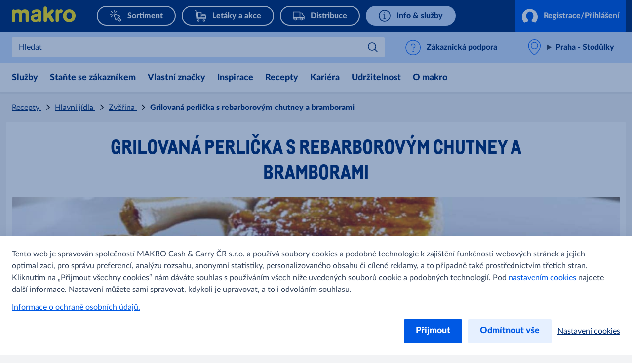

--- FILE ---
content_type: text/html; charset=utf-8
request_url: https://www.makro.cz/recepty/hlavni-jidla/zverina/grilovana-perlicka
body_size: 43913
content:



<!DOCTYPE html>
<!--[if lt IE 7]>      <html class="no-js lt-ie9 lt-ie8 lt-ie7"> <![endif]-->
<!--[if IE 7]>         <html class="no-js lt-ie9 lt-ie8"> <![endif]-->
<!--[if IE 8]>         <html class="no-js lt-ie9"> <![endif]-->
<!--[if gt IE 8]><!-->
<html class="no-js" lang="cs-CZ">
<!--<![endif]-->
<head>
<link href="https://cdn.metro-online.com" rel="preconnect" crossorigin>
<link rel="preload" href="//cdn.metro-online.com/nextcms/fonts/Lato/Lato-Heavy.woff2" as="font" crossorigin>
<link rel="preload" href="//cdn.metro-online.com/nextcms/fonts/Lato/Lato-Regular.woff2" as="font" crossorigin>
<link rel="preload" href="//cdn.metro-online.com/nextcms/fonts/CAMetro/CAMetro-ExtraBold_v100.woff2" as="font" crossorigin>
<link rel="stylesheet" href="//cdn.metro-online.com/nextcms/fonts/fonts_all.css"><link href="https://cdn.metro-online.com/bundles/theme-base-css.css?v=SD6sTkoK3wSPzjE8fCir7gl0GLpQZNoB053tMSf0rms1&r=2" rel="stylesheet">
<link href="https://cdn.metro-online.com/bundles/theme-tablet-css.css?v=NyO88awRxb09EvBSIOQ2kv_IUWt2w0zcIDQaqF5_Odo1&r=2" rel="stylesheet" media="(min-width: 768px)">
<link href="https://cdn.metro-online.com/bundles/theme-desktop-css.css?v=xULTuJjx_lu6Wgl7p7P1Lu1xq_QjDtzq5tcGKW-xBpo1&r=2" rel="stylesheet" media="(min-width: 1024px)">

    
    <script>
                               window.ssiIdam = { "url" : "https://idam.makro.cz",
                                                   "prefetch" : false, 
                                                   "checkCookieIframe" : "https://idam.makro.cz/authorize/api/oauth2/check_cookie_iframe", 
                                                   "login" : "https://idam.makro.cz/authorize/api/oauth2/authorize?redirect_uri=https%3a%2f%2fwww.makro.cz%2fmetro%2fservices%2fidam%2faccess_token%3fru%3dTlBDdW95N3hsRjk4QjRLUlMwcjRxN0JDVnB0dHF1RklXbEEvWTNJQWc5dnJSZVcyQkIwcDZwc0U3WGEyMmVaMlJjaFB1TjN1UGpBN1RyTWVtdnVnTzJHYTlHN3hLQi9yNW4wYWZsTXd1ZlZGNXZGeUU3eURXaFZ1aW8yVjI4cjNSNWlDR1E9PQ%26silent%3dtrue&realm_id=SSO_CUST_CZ&client_id=NEXTCMS&user_type=CUST&response_type=code&scope=profile+email+openid&country_code=CZ&locale_id=cs-CZ&prompt=none", 
                                                   "soid" : ""};
                               </script><script>
                               window.ItemContext = { "template_id" : "{6540C837-AD69-432F-9D61-AB56D7A4C17B}" };
                            </script>








 

<link rel="canonical" href="https://www.makro.cz/recepty/hlavni-jidla/zverina/grilovana-perlicka">







<script type="application/ld+json">
    {"@context":"http://schema.org","@type":"Recipe","author":"Metro","name":"Grilovan\u0026#225; perlička s rebarborov\u0026#253;m chutney a bramborami","cooktime":"PT40M","image":"https://cdn.metro-online.com/-/media/Project/MCW/CZ_Makro/images/recipes/2022/hlavni-jidla/zverina/grilovana-perlicka.jpg?rev=e41f7b4b9ca24f8185aff4deace92155","description":"","recipeyield":"10","recipeIngredient":["perličky Supreme","čerstv&#253; tymi&#225;n","extra panensk&#253; olivov&#253; olej","sůl","","červen&#225; rebarbora","třtinov&#253; cukr","čerstv&#253; z&#225;zvor","červen&#225; cibule","such&#233; červen&#233; v&#237;no","čerstv&#253; česk&#253; česnek","červen&#253; vinn&#253; ocet","čerstv&#225; chilli paprička","mražen&#233; brusinky","bramborov&#253; škrob","kamenn&#225; sůl","","brambor (varn&#253; typ A)","kamenn&#225; sůl","čern&#253; mlet&#253; pepř","extra panensk&#253; olivov&#253; olej"]}
</script>




    <title>Grilovan&#225; perlička s rebarborov&#253;m chutney a bramborami</title>




    <link href="https://cdn.metro-online.com/-/media/Project/MCW/shared/favicons/makro_favicon.png?rev=-1" rel="shortcut icon" />




<meta property="og:title"  content="Grilovaná perlička s rebarborovým chutney a bramborami"><meta property="og:url"  content="https://www.makro.cz/recepty/hlavni-jidla/zverina/grilovana-perlicka">







<meta property="twitter:title"  content="Grilovaná perlička s rebarborovým chutney a bramborami"><meta property="twitter:card"  content="summary_large_image">

    <meta name="viewport" content="width=device-width, initial-scale=1" />

</head>
<body class="default-device bodyclass">
    



    <!-- #wrapper -->
<div id="wrapper">
    <!-- #header -->
    <header>
        <div id="header" class="container-fluid">
            <div class="row">
                



<div class="component row-splitter">
        <div class="container-fluid">
            <div class="row">
                 


<div class="component bucket-header">
    <script type="application/json">{"component_name":"bucket_header","component_is_personalized":"false","component_is_reusable":"false","component_is_atom":"false","component_id":"BAD92E78","rule_name":null,"event":"click_bucket_header","ecommerce":null}</script>
    <div class="component-content">
        <div class="bucket-header-container" style="display:none;">
            <div class="site-header-brand">
<div class="site-header-logo"><a href="/" title="MAKRO" data-eventval="logo" aria-label="MAKRO"><picture><img src="https://cdn.metro-online.com/-/media/Project/MCW/shared/Bucket-Header/makro.svg?rev=-1&w=129&hash=48FCEF515538C5EED65AD287DD90FD75" alt="makro" width="129" height="32"></picture></a></div>
                
<div class="buckets"><div class="scroll-action-container-left hideArrow">
<div class="scroll-action scroll-left">
</div>
</div><div class="mobile-header"><div class="web site-header-bucket-wrapper">
    <div class="generic-component component-position atom" data-eventid=1571BB2C id=c864724e7bc80443393d2420e513bd4b1 >
        <div class="component-content">





    
            <a class="site-header-bucket localshop" data-eventval="localshop" href="https://sortiment.makro.cz/" data-eventkey="localshop">

            
                <img src="https://cdn.metro-online.com/nextcms/svgs/bi_onlineshop.svg" alt>
            
            
            
            
            
            
            

            
            <span>Sortiment</span>
        </a>
    
        </div>
    </div>

    <div class="generic-component component-position atom" data-eventid=993268BD id=cf742599d3a994ce7b62ce190ab72eb54 >
        <div class="component-content">





    
            <a class="site-header-bucket mshop" data-eventval="my-store-bucket" href="/aktualni-nabidka" data-eventkey="mshop">

            
            
            
                <img src="https://cdn.metro-online.com/nextcms/svgs/bi_wholesale.svg" alt>
            
            
            
            
            

            
            <span>Let&#225;ky a akce</span>
        </a>
    
        </div>
    </div>

    <div class="generic-component component-position atom" data-eventid=CA23D7AE id=cfdb5392a97594043915731ca9afdcafd >
        <div class="component-content">





    
            <a class="site-header-bucket delivery" data-eventval="delivery-bucket" href="/distribuce" data-eventkey="delivery">

            
            
            
            
            
                <img src="https://cdn.metro-online.com/nextcms/svgs/bi_delivery.svg" alt>
            
            
            

            
            <span>Distribuce</span>
        </a>
    
        </div>
    </div>

    <div class="generic-component component-position atom" data-eventid=F4298216 id=c31c8dca4e86b43e19f0cb875209f041d >
        <div class="component-content">





    
            <a class="site-header-bucket web" data-eventval="infos-and-services-bucket" href="/info-a-sluzby" data-eventkey="web">

            
            
            
            
            
            
            
                <img src="https://cdn.metro-online.com/nextcms/svgs/bi_infosservices.svg" alt>
            

            
            <span>Info &amp; služby</span>
        </a>
    
        </div>
    </div>
</div></div><div class="scroll-action-container-right hideArrow">
<div class="scroll-action scroll-right">
</div>
</div></div>
                <!-- COMP_MONITORING:COMP_OK -->

                    <div class="site-header-login">
                        

    


    <div class="component generic-component component-position header-login-button" data-eventid="873BAE06" id="ca1395ae0f4514abcaff7989d57519593"><script type="application/json">
{
"component_name" : "user-profile",
"component_is_personalized" : "false",
"component_is_reusable" : "false",
"component_is_atom" : "false",
"component_id" : "873BAE06",
"rule_name" : null,
"event" : "click_bucket_header"}</script>
<div class="component-content">

        <a class="field-button-text back-after-login btn-primary loading" href="/metro/services/idamstream/login" data-eventval="login">
            <svg class="spinner" viewBox="32 32 64 64"><circle cx="64" cy="64" r="26" fill="none"/></svg>

            <svg class="idam-svg" version="1.1" xmlns="http://www.w3.org/2000/svg" xmlns:xlink="http://www.w3.org/1999/xlink" x="0px" y="0px" width="24px" height="21px" viewBox="0 0 24 21" xml:space="preserve">
                <path d="M24,12.2c0,3.4-1.4,6.5-3.7,8.6l-5.4-1.9v-2.6c1.6-1.2,2.6-3.3,2.6-5.5c0-3.6-2.5-6.5-5.5-6.5s-5.5,2.9-5.5,6.5c0,2.2,1,4.3,2.6,5.5v2.6l-5.4,1.9C1.4,18.6,0,15.6,0,12.2c0-6.6,5.4-12,12-12C18.6,0.2,24,5.6,24,12.2z">
                </path>
            </svg>

            
                    Registrace/Přihl&#225;šen&#237;
            
        </a>

        

    </div></div> 



                        




    

                    </div>
            </div>
        </div>
    </div>
</div>
            </div>
        </div>
        <div class="container-fluid">
            <div class="row">
                
<div class="component generic-component component-position site-sub-header" data-eventid="BAD92E78"><div class="component-content">        
    <div class="sub-header-area">
        <div class="sub-header-container">
            <div class="sub-header-nav">
                <svg class="nav-icon nav-icon-close" xmlns="http://www.w3.org/2000/svg" xmlns:xlink="http://www.w3.org/1999/xlink" width="26px" height="40px" viewBox="3 2 100 140" version="1.1">
                    <g>
                        <path style="stroke: none; fill-rule: nonzero; fill-opacity: 1; fill: #0064fe;" d="M 19.613281 13.722656 L 13.722656 19.613281 L 44.109375 50 L 13.722656 80.386719 L 19.613281 86.277344 L 50 55.890625 L 80.386719 86.277344 L 86.277344 80.386719 L 55.890625 50 L 86.277344 19.613281 L 80.386719 13.722656 L 50 44.109375 Z M 19.613281 13.722656 "></path>
                    </g>
                </svg>
                <svg class="nav-icon nav-icon-open is-visible" xmlns="http://www.w3.org/2000/svg" xmlns:xlink="http://www.w3.org/1999/xlink" width="28px" height="40px" viewBox="7 2 100 140" version="1.1">
                    <g>
                        <path style="stroke: none; fill-rule: nonzero; fill-opacity: 1; fill: #0064fe;" d="M 8.332031 20.832031 L 8.332031 29.167969 L 91.667969 29.167969 L 91.667969 20.832031 Z M 8.332031 45.832031 L 8.332031 54.167969 L 91.667969 54.167969 L 91.667969 45.832031 Z M 8.332031 70.832031 L 8.332031 79.167969 L 91.667969 79.167969 L 91.667969 70.832031 Z M 8.332031 70.832031 "></path>
                    </g>
                </svg>
                <div class="nav-text">Menu</div>
            </div>

           






<div class="sub-header-search" 
    data-searchurl-fsd="" 
    data-unifiedsearch-enabled="" 
    data-dynamic-order=""
    data-searchurl-unified="">

    <div class='search-overlay'></div>

    <div class="search-title">
        <button class="field-search-label">Hledat</button>
        <svg viewBox="0 0 32 32" width="22px" height="22px">
        <defs></defs><path class="cls-1" d="M24,12a1,1,0,0,1,.7,1.71l-8.16,8a1,1,0,0,1-1.4,0L7.3,14a1,1,0,0,1,1.4-1.43l7.14,7,7.46-7.31A1,1,0,0,1,24,12Z"></path>
        </svg>
    </div>

    <div class="search-wrapper">
        <button class="icon-back" aria-label="Back"></button>
        <label class="hidden field-search-placeholder" for="site-header-input">Hledat</label>
        <input class="search-box-input" type="text" autocomplete="off" name="textBoxSearch" id="site-header-input" placeholder="Hledat"  readonly="true" >
        
        <div class="buttons">
            <button class="clean" aria-label="Clean">
            </button>
            <button class="icon-search" aria-label="Search">
            </button>
        </div>

        <span class="search-placeholder field-search-placeholder">Hledat</span>
        <span class="category-text field-category-text">in</span>

        
            <div class="sub-header-bucket-suggestion">
                
                    
                    
                    
                        
                            
                            <div data-searchurl="https://sortiment.makro.cz/cs/search/?submitted=1&q={0}" data-event-bucket="localshop" class="localshop bucket-suggestion" title="Hledat">
                                <a class="field-label" href="#">Sortiment</a>
                                <svg xmlns="http://www.w3.org/2000/svg" width="24" height="24"><g class="nc-icon-wrapper" fill="#1269fa"><path d="M23.576.183a1 1 0 0 0-1.393.242L7.367 21.452l-5.66-5.659a.999.999 0 1 0-1.414 1.413l6.5 6.5a1 1 0 0 0 1.524-.13l15.5-22a1 1 0 0 0-.241-1.393z"/><path fill="none" d="M0 0h24v24H0z"/></g></svg>
                                <div class="bucket-id">{694A613F-D4A2-48D0-8FB2-E1751571BB2C}</div>
                                </div>
                        
                            
                            <div data-searchurl="https://www.makro.cz/search#site-search_e=0&site-search_q={0}" data-event-bucket="my-store-bucket" class="mshop bucket-suggestion" title="Hledat">
                                <a class="field-label" href="#">Let&#225;ky a akce</a>
                                <svg xmlns="http://www.w3.org/2000/svg" width="24" height="24"><g class="nc-icon-wrapper" fill="#1269fa"><path d="M23.576.183a1 1 0 0 0-1.393.242L7.367 21.452l-5.66-5.659a.999.999 0 1 0-1.414 1.413l6.5 6.5a1 1 0 0 0 1.524-.13l15.5-22a1 1 0 0 0-.241-1.393z"/><path fill="none" d="M0 0h24v24H0z"/></g></svg>
                                <div class="bucket-id">{747E266A-B9AD-49AB-A8DC-147B993268BD}</div>
                                </div>
                        
                            
                            <div data-searchurl="https://www.makro.cz/search#site-search_e=0&site-search_q={0}" data-event-bucket="delivery-bucket" class="delivery bucket-suggestion" title="Hledat">
                                <a class="field-label" href="#">Distribuce</a>
                                <svg xmlns="http://www.w3.org/2000/svg" width="24" height="24"><g class="nc-icon-wrapper" fill="#1269fa"><path d="M23.576.183a1 1 0 0 0-1.393.242L7.367 21.452l-5.66-5.659a.999.999 0 1 0-1.414 1.413l6.5 6.5a1 1 0 0 0 1.524-.13l15.5-22a1 1 0 0 0-.241-1.393z"/><path fill="none" d="M0 0h24v24H0z"/></g></svg>
                                <div class="bucket-id">{C91672D6-07E6-42CC-BE39-F735CA23D7AE}</div>
                                </div>
                        
                            
                            <div data-searchurl="https://www.makro.cz/search#site-search_e=0&site-search_q={0}" data-event-bucket="infos-and-services-bucket" class="web bucket-suggestion" title="Hledat">
                                <a class="field-label" href="#">Info &amp; služby</a>
                                <svg xmlns="http://www.w3.org/2000/svg" width="24" height="24"><g class="nc-icon-wrapper" fill="#1269fa"><path d="M23.576.183a1 1 0 0 0-1.393.242L7.367 21.452l-5.66-5.659a.999.999 0 1 0-1.414 1.413l6.5 6.5a1 1 0 0 0 1.524-.13l15.5-22a1 1 0 0 0-.241-1.393z"/><path fill="none" d="M0 0h24v24H0z"/></g></svg>
                                <div class="bucket-id">{F5CC98EC-2958-48CC-AA7B-1937F4298216}</div>
                                </div>
                        
                    
                
            </div>
        
        <div class="sub-header-search-suggestion" data-ds={2B5A15AD-848D-42C1-A24F-E8A6BAD92E78} data-clear-item-label="Clean this search term">
            <dl class="recent">
                <dt>Recent Searches<button class="trackable" aria-label="Clean All"><script type="application/json">{"event":"search_suggestion_clear_all","suggestion_type":"recent"}</script>Clean All</button></dt>
            </dl>
            
            <ul></ul>
           
        </div>
    </div>
</div>

            <div class="sub-header-support">
                <div class="support-div">
    <div class="component generic-component component-position" data-eventid=85585805 id=c43a5a357e3e349c389feaa5a562ff3b0 >
        <div class="component-content">
<cms-support class="support-wrapper" data-widgetid="80000008959" data-banner="Zákaznická podpora" data-title="Kontaktujte nás" data-submit-button="Odeslat" data-confirmation="Děkujeme za vaši zprávu." data-language="cs"><svg version="1.1" xmlns="http://www.w3.org/2000/svg" x="0" y="0" width="24" height="24" viewBox="0 0 22 24" xml:space="preserve" class="support-icon"><title>help circle</title><g class="nc-icon-wrapper" fill="#1269fa"><g id="Outline_Icons_1_"><g id="Outline_Icons"><circle fill="none" stroke="#1269fa" stroke-linecap="round" stroke-linejoin="round" stroke-miterlimit="10" cx="11.5" cy="12.5" r="11"/><path fill="none" stroke="#1269fa" stroke-linecap="round" stroke-linejoin="round" stroke-miterlimit="10" d="M8.5 10a3 3 0 1 1 3 3v3"/><path fill="none" stroke="#1269fa" stroke-linejoin="round" stroke-miterlimit="10" d="M12 18.5a.5.5 0 0 1-1 0 .5.5 0 0 1 1 0z"/></g></g><path fill="none" id="Invisible_Shape" d="M0 0h24v24H0z"/></g></svg>
<span class="section-link field-support-label">Z&#225;kaznick&#225; podpora</span></cms-support>        </div>
    </div>
</div>
            </div>
        </div>
    </div>

    <div class="sub-header-area right">
        <div class="sub-header-store">
            <div class="store-div">
                





<div class="component generic-component component-position store-flyout" id="cd012710780f14e8b8f60a4be251954fe"><script type="application/json">
{
"component_name" : "store-flyout",
"component_is_personalized" : "false",
"component_is_reusable" : "false",
"component_is_atom" : "false",
"component_id" : "BAD92E78",
"rule_name" : null,
"event" : "click_store_flyout",
"data-eventid" : "EDEDAF5D",
"data-reload-on" : "*"}</script>
<div class="component-content">
    <details class='flyout-btn'> 
        <summary class="title">
            <span class="field-store-name">Praha - Stodůlky</span>
            <span class="arrow"></span>
        </summary>
        <span class="field-store-id" style="display:none" data-id="{6D7EABDB-9008-4B7A-82A6-5E94328F15BB}">6</span>
        <div class='flyout-details'>
            
            <div class="overlay-flyout"></div>
            <div class='details-area'> 
                <div class="store-found-label">
                    <span class="field-store-found-label">Nalezený obchod</span>
                    <span class="details-close"></span>
                </div>
                <div class="details-body">
                    <span class="field-store-name">Praha - Stodůlky</span>
                    <div class="field-address">Jeremiášova, 1249/7, Praha 5, 155 00</div>
                    <a target="_blank" class="store-events" href="https://www.google.com/maps/?q=50.041941,14.315439">
                        <div class="field-plan-trip-button-label">Naplánovat trasu</div>
                    </a>
                    
                        <a class="store-events" href="mailto:info@makro.cz">
                            <div class="field-write-message">Napsat zprávu</div>
                        </a>
                    
                    <a class="store-events" href="tel:281 083 083">
                        <div class="field-phones">281 083 083</div>
                    </a>

                    
                    <script id="opening-hours-data" type="application/json" charset="UTF-8">
                    [
                        
                        {
                            "Label": "Pondělí",
                            "Hours": "6:00 - 21:00",
                            "Date": "",
                            "IsSpecial": "false",
                            "FormattedDate": ""
                        },
                        
                        {
                            "Label": "Úterý",
                            "Hours": "6:00 - 21:00",
                            "Date": "",
                            "IsSpecial": "false",
                            "FormattedDate": ""
                        },
                        
                        {
                            "Label": "Středa",
                            "Hours": "6:00 - 21:00",
                            "Date": "",
                            "IsSpecial": "false",
                            "FormattedDate": ""
                        },
                        
                        {
                            "Label": "Čtvrtek",
                            "Hours": "6:00 - 21:00",
                            "Date": "",
                            "IsSpecial": "false",
                            "FormattedDate": ""
                        },
                        
                        {
                            "Label": "Pátek",
                            "Hours": "6:00 - 21:00",
                            "Date": "",
                            "IsSpecial": "false",
                            "FormattedDate": ""
                        },
                        
                        {
                            "Label": "Sobota",
                            "Hours": "6:00 - 21:00",
                            "Date": "",
                            "IsSpecial": "false",
                            "FormattedDate": ""
                        },
                        
                        {
                            "Label": "Neděle",
                            "Hours": "7:00 - 21:00",
                            "Date": "",
                            "IsSpecial": "false",
                            "FormattedDate": ""
                        }
                        
                    ]
                    </script>	

                    <details>
                        <summary class="hours">
                            <span class="field-opening-hours-label">
                                Dnes otevřeno do
                            </span>
                        </summary>
                        <div class="hours-details">
                            <div>
                            </div>
                            <div>
                                
                                    <a class="field-explore-all-label" href='/prodejny/praha-stodulky'>
                                        Zobrazit všechny otevírací hodiny
                                    </a>
                                
                            </div>
                        </div>   
                    </details>
                    
                        <a class="btn-secondary store-info-button" title='praha-stodulky' href='/prodejny/praha-stodulky'>
                            Zjistit více
                        </a>
                    
                    <button class="btn-primary field-select-this-store-label">Vyberte si jinou prodejnu</button>    
                                       
                        <div class="field-offers-may-differ">Nabídky se mohou lišit</div>     
                         
                </div>
            </div>  

            <div class="store-search">
                <div class="store-found-label">
                    <span class="field-store-found-label back field-back">Zpět</span>
                    <div class="details-close"></div>
                </div>
                <div class="details-body">
                    <div class="field-change-store-label">Zvolit jiný obchod</div>
                    <div class="find-area">
                        <input class="find-store" type="text" placeholder="Hledat" data-itemid="{573D6944-2555-4266-9959-54B626108206}" data-country="cz" data-google-key="NEXTCMS_MCW_CZ_MAKRO">
                    </div>
                    <div class="store-results"></div>
                    <div class="no-results hide">
                        Žádné výsledky
                    </div>
                </div>
            </div>
        </div>
    </details>

    <div class="component generic-component message success">
        <div class="component-content">
            <div class="notification-section">
                <div class="icon"></div>
                <div class="fields-container">
                    <div class="desc">
                        Obchod změněn
                    </div>
                </div>
            </div>
        </div>
    </div>
</div></div>
            </div>
        </div>
    </div>

</div></div>
            </div>
        </div>
        <div class="container-fluid">
            <div class="row">
                


<div class="component nav-ncms   ">
    <script type="application/json">{"component_name":"navigation-container","component_is_personalized":"false","component_is_reusable":"false","component_is_atom":"false","component_id":"92657630","rule_name":null,"event":"click_navigation_container","ecommerce":null}</script>
    <div class="m-main-navigation" style="display: none">
        <div class="c-mainNavigation">
            <nav class="m-mainNavigation carousel-light activated">
                <div class="left">
                    <div>
                        <svg viewBox="16 0 48 48" xmlns="http://www.w3.org/2000/svg"><path d="m19.816 24 9.721 9.393a1.491 1.491 0 0 1 0 2.16 1.62 1.62 0 0 1-2.235 0L16.463 25.08a1.491 1.491 0 0 1 0-2.16l10.839-10.473a1.62 1.62 0 0 1 2.235 0 1.491 1.491 0 0 1 0 2.16L19.816 24Z" fill="#0059e4"/></svg>
                    </div>
                    <div class="left-layer"></div>
                </div>
                <ul class="variable-list slides mob-ncms-cnt">



        <li class="slide">
            <div>
                <div class="mega-nav">
                    <div>
                        <input type="radio" name="lvl0" autocomplete="off" class="lvl0" id="mega-b683da89" data-id="b683da89" data-level="0" data-col="false" />
                        <label class="lvl0lbl" for="mega-b683da89" data-id="b683da89" data-level="0" data-col="false">
                            Služby
                        </label>
                        <div class="ddCnt">
                            <div class="lvl1Cnt" id="nav-b683da89">
                                <div class="bckBtn" data-id="b683da89" data-level="0" data-col="false">
                                    <span class="bckBtnChld">Zpět</span>
                                </div>

                                    <div class="lvl1Ele">
                                        <a href="/sluzby" class="lvl0Nav navLnk" data-lvl="2" data-pos="1" data-type=""> Služby</a>
                                    </div>

                                    <div class="lvl1Ele">
                                        <input name="lvl1LblInp" type="radio" id="nav-38cece4f-lbl" />
                                                    <a href="/sluzby/cerpaci-stanice" class="lvl1Lbl navLnk" data-lvl="2" data-pos="2" data-type="">Čerpac&#237; stanice</a>
                                    </div>
                                    <div class="lvl1Ele">
                                        <input name="lvl1LblInp" type="radio" id="nav-30aee9ac-lbl" />
                                                    <a href="/sluzby/sluzby-zakaznikum" class="lvl1Lbl navLnk" data-lvl="2" data-pos="3" data-type="">Služby z&#225;kazn&#237;kům</a>
                                    </div>
                                    <div class="lvl1Ele">
                                        <input name="lvl1LblInp" type="radio" id="nav-138dacc2-lbl" />
                                                    <a href="/sluzby/dish" class="lvl1Lbl navLnk" data-lvl="2" data-pos="4" data-type="">Digit&#225;ln&#237; služby DISH</a>
                                    </div>
                                    <div class="lvl1Ele">
                                        <input name="lvl1LblInp" type="radio" id="nav-a5f90807-lbl" />
                                                    <a href="/sluzby/aplikace" class="lvl1Lbl navLnk" data-lvl="2" data-pos="5" data-type="">Mobiln&#237; aplikace moje makro</a>
                                    </div>
                                    <div class="lvl1Ele">
                                        <input name="lvl1LblInp" type="radio" id="nav-ccf00947-lbl" />
                                                    <a href="/sluzby/makro-scan" class="lvl1Lbl navLnk" data-lvl="2" data-pos="6" data-type="">makro scan</a>
                                    </div>
                                    <div class="lvl1Ele">
                                        <input name="lvl1LblInp" type="radio" id="nav-62281d68-lbl" />
                                                    <a href="/sluzby/ehaccp" class="lvl1Lbl navLnk" data-lvl="2" data-pos="7" data-type="">Kvalita a standardy eHACCP</a>
                                    </div>
                            </div>
                                <input type="radio" name="lvl1" class="lvl1" id="mega-38cece4f" data-id="38cece4f" data-level="1" data-col="false" />
                                <div class="lvl2Cnt" id="nav-38cece4f">
                                    <div class="bckBtn" data-id="38cece4f" data-level="1" data-col="false">
                                        <span class="bckBtnChld">Zpět</span>
                                    </div>
                                        <div class="lvl2Ele">
                                            <a href="/sluzby/cerpaci-stanice" class="lvl1Nav navLnk" data-lvl="3" data-pos="1" data-type=""> Čerpac&#237; stanice</a>
                                        </div>
                                                                    </div>
                                <input type="radio" name="lvl1" class="lvl1" id="mega-30aee9ac" data-id="30aee9ac" data-level="1" data-col="false" />
                                <div class="lvl2Cnt" id="nav-30aee9ac">
                                    <div class="bckBtn" data-id="30aee9ac" data-level="1" data-col="false">
                                        <span class="bckBtnChld">Zpět</span>
                                    </div>
                                        <div class="lvl2Ele">
                                            <a href="/sluzby/sluzby-zakaznikum" class="lvl1Nav navLnk" data-lvl="3" data-pos="1" data-type=""> Služby z&#225;kazn&#237;kům</a>
                                        </div>
                                                                    </div>
                                <input type="radio" name="lvl1" class="lvl1" id="mega-138dacc2" data-id="138dacc2" data-level="1" data-col="false" />
                                <div class="lvl2Cnt" id="nav-138dacc2">
                                    <div class="bckBtn" data-id="138dacc2" data-level="1" data-col="false">
                                        <span class="bckBtnChld">Zpět</span>
                                    </div>
                                        <div class="lvl2Ele">
                                            <a href="/sluzby/dish" class="lvl1Nav navLnk" data-lvl="3" data-pos="1" data-type=""> Digit&#225;ln&#237; služby DISH</a>
                                        </div>
                                                                    </div>
                                <input type="radio" name="lvl1" class="lvl1" id="mega-a5f90807" data-id="a5f90807" data-level="1" data-col="false" />
                                <div class="lvl2Cnt" id="nav-a5f90807">
                                    <div class="bckBtn" data-id="a5f90807" data-level="1" data-col="false">
                                        <span class="bckBtnChld">Zpět</span>
                                    </div>
                                        <div class="lvl2Ele">
                                            <a href="/sluzby/aplikace" class="lvl1Nav navLnk" data-lvl="3" data-pos="1" data-type=""> Mobiln&#237; aplikace moje makro</a>
                                        </div>
                                                                    </div>
                                <input type="radio" name="lvl1" class="lvl1" id="mega-ccf00947" data-id="ccf00947" data-level="1" data-col="false" />
                                <div class="lvl2Cnt" id="nav-ccf00947">
                                    <div class="bckBtn" data-id="ccf00947" data-level="1" data-col="false">
                                        <span class="bckBtnChld">Zpět</span>
                                    </div>
                                        <div class="lvl2Ele">
                                            <a href="/sluzby/makro-scan" class="lvl1Nav navLnk" data-lvl="3" data-pos="1" data-type=""> makro scan</a>
                                        </div>
                                                                    </div>
                                <input type="radio" name="lvl1" class="lvl1" id="mega-62281d68" data-id="62281d68" data-level="1" data-col="false" />
                                <div class="lvl2Cnt" id="nav-62281d68">
                                    <div class="bckBtn" data-id="62281d68" data-level="1" data-col="false">
                                        <span class="bckBtnChld">Zpět</span>
                                    </div>
                                        <div class="lvl2Ele">
                                            <a href="/sluzby/ehaccp" class="lvl1Nav navLnk" data-lvl="3" data-pos="1" data-type=""> Kvalita a standardy eHACCP</a>
                                        </div>
                                                                    </div>
                                                    </div>
                    </div>
                </div>
            </div>
        </li>


<li class="slide">
    <div>
        <div class="col-nav">
                    <div>
                        <input type="radio" name="lvl0" class="lvl0" data-level="0" data-col="true" />
                        <label class="lvl0lbl" data-level="0" data-col="true">
<a href="https://www.makro.cz/stante-se-zakaznikem" class="navLnk" data-type="" data-pos="0" data-lvl="1" >Staňte se zákazníkem</a>                        </label>
                    </div>
        </div>
    </div>
</li>




        <li class="slide">
            <div>
                <div class="mega-nav">
                    <div>
                        <input type="radio" name="lvl0" autocomplete="off" class="lvl0" id="mega-cd08849a" data-id="cd08849a" data-level="0" data-col="false" />
                        <label class="lvl0lbl" for="mega-cd08849a" data-id="cd08849a" data-level="0" data-col="false">
                            Vlastn&#237; značky
                        </label>
                        <div class="ddCnt">
                            <div class="lvl1Cnt" id="nav-cd08849a">
                                <div class="bckBtn" data-id="cd08849a" data-level="0" data-col="false">
                                    <span class="bckBtnChld">Zpět</span>
                                </div>

                                    <div class="lvl1Ele">
                                        <a href="/vlastni-znacky" class="lvl0Nav navLnk" data-lvl="2" data-pos="1" data-type=""> Vlastn&#237; značky</a>
                                    </div>

                                    <div class="lvl1Ele">
                                        <input name="lvl1LblInp" type="radio" id="nav-4b32e14e-lbl" />
                                                    <a href="/vlastni-znacky/aro" class="lvl1Lbl navLnk" data-lvl="2" data-pos="2" data-type="">ARO</a>
                                    </div>
                                    <div class="lvl1Ele">
                                        <input name="lvl1LblInp" type="radio" id="nav-ad4f97fa-lbl" />
                                                    <a href="/vlastni-znacky/fine-life" class="lvl1Lbl navLnk" data-lvl="2" data-pos="3" data-type="">Fine Life</a>
                                    </div>
                                    <div class="lvl1Ele">
                                        <input name="lvl1LblInp" type="radio" id="nav-33e2c73f-lbl" />
                                                    <a href="/vlastni-znacky/frux" class="lvl1Lbl navLnk" data-lvl="2" data-pos="4" data-type="">Frux</a>
                                    </div>
                                    <div class="lvl1Ele">
                                        <input name="lvl1LblInp" type="radio" id="nav-463725f1-lbl" />
                                                    <a href="/vlastni-znacky/rioba" class="lvl1Lbl navLnk" data-lvl="2" data-pos="5" data-type="">RIOBA</a>
                                    </div>
                                    <div class="lvl1Ele">
                                        <input name="lvl1LblInp" type="radio" id="nav-209f595a-lbl" />
                                                    <a href="/vlastni-znacky/metro-chef" class="lvl1Lbl navLnk" data-lvl="2" data-pos="6" data-type="">METRO Chef</a>
                                    </div>
                                    <div class="lvl1Ele">
                                        <input name="lvl1LblInp" type="radio" id="nav-6ae5649c-lbl" />
                                                    <a href="/vlastni-znacky/metro-premium" class="lvl1Lbl navLnk" data-lvl="2" data-pos="7" data-type="">METRO Premium</a>
                                    </div>
                                    <div class="lvl1Ele">
                                        <input name="lvl1LblInp" type="radio" id="nav-c105ed36-lbl" />
                                                    <a href="/vlastni-znacky/metro-professional" class="lvl1Lbl navLnk" data-lvl="2" data-pos="8" data-type="">METRO Professional</a>
                                    </div>
                                    <div class="lvl1Ele">
                                        <input name="lvl1LblInp" type="radio" id="nav-b5de9888-lbl" />
                                                    <a href="/vlastni-znacky/produktove-listy" class="lvl1Lbl navLnk" data-lvl="2" data-pos="9" data-type="">Produktov&#233; listy</a>
                                    </div>
                            </div>
                                <input type="radio" name="lvl1" class="lvl1" id="mega-4b32e14e" data-id="4b32e14e" data-level="1" data-col="false" />
                                <div class="lvl2Cnt" id="nav-4b32e14e">
                                    <div class="bckBtn" data-id="4b32e14e" data-level="1" data-col="false">
                                        <span class="bckBtnChld">Zpět</span>
                                    </div>
                                        <div class="lvl2Ele">
                                            <a href="/vlastni-znacky/aro" class="lvl1Nav navLnk" data-lvl="3" data-pos="1" data-type=""> ARO</a>
                                        </div>
                                                                    </div>
                                <input type="radio" name="lvl1" class="lvl1" id="mega-ad4f97fa" data-id="ad4f97fa" data-level="1" data-col="false" />
                                <div class="lvl2Cnt" id="nav-ad4f97fa">
                                    <div class="bckBtn" data-id="ad4f97fa" data-level="1" data-col="false">
                                        <span class="bckBtnChld">Zpět</span>
                                    </div>
                                        <div class="lvl2Ele">
                                            <a href="/vlastni-znacky/fine-life" class="lvl1Nav navLnk" data-lvl="3" data-pos="1" data-type=""> Fine Life</a>
                                        </div>
                                                                    </div>
                                <input type="radio" name="lvl1" class="lvl1" id="mega-33e2c73f" data-id="33e2c73f" data-level="1" data-col="false" />
                                <div class="lvl2Cnt" id="nav-33e2c73f">
                                    <div class="bckBtn" data-id="33e2c73f" data-level="1" data-col="false">
                                        <span class="bckBtnChld">Zpět</span>
                                    </div>
                                        <div class="lvl2Ele">
                                            <a href="/vlastni-znacky/frux" class="lvl1Nav navLnk" data-lvl="3" data-pos="1" data-type=""> Frux</a>
                                        </div>
                                                                    </div>
                                <input type="radio" name="lvl1" class="lvl1" id="mega-463725f1" data-id="463725f1" data-level="1" data-col="false" />
                                <div class="lvl2Cnt" id="nav-463725f1">
                                    <div class="bckBtn" data-id="463725f1" data-level="1" data-col="false">
                                        <span class="bckBtnChld">Zpět</span>
                                    </div>
                                        <div class="lvl2Ele">
                                            <a href="/vlastni-znacky/rioba" class="lvl1Nav navLnk" data-lvl="3" data-pos="1" data-type=""> RIOBA</a>
                                        </div>
                                                                    </div>
                                <input type="radio" name="lvl1" class="lvl1" id="mega-209f595a" data-id="209f595a" data-level="1" data-col="false" />
                                <div class="lvl2Cnt" id="nav-209f595a">
                                    <div class="bckBtn" data-id="209f595a" data-level="1" data-col="false">
                                        <span class="bckBtnChld">Zpět</span>
                                    </div>
                                        <div class="lvl2Ele">
                                            <a href="/vlastni-znacky/metro-chef" class="lvl1Nav navLnk" data-lvl="3" data-pos="1" data-type=""> METRO Chef</a>
                                        </div>
                                                                    </div>
                                <input type="radio" name="lvl1" class="lvl1" id="mega-6ae5649c" data-id="6ae5649c" data-level="1" data-col="false" />
                                <div class="lvl2Cnt" id="nav-6ae5649c">
                                    <div class="bckBtn" data-id="6ae5649c" data-level="1" data-col="false">
                                        <span class="bckBtnChld">Zpět</span>
                                    </div>
                                        <div class="lvl2Ele">
                                            <a href="/vlastni-znacky/metro-premium" class="lvl1Nav navLnk" data-lvl="3" data-pos="1" data-type=""> METRO Premium</a>
                                        </div>
                                                                    </div>
                                <input type="radio" name="lvl1" class="lvl1" id="mega-c105ed36" data-id="c105ed36" data-level="1" data-col="false" />
                                <div class="lvl2Cnt" id="nav-c105ed36">
                                    <div class="bckBtn" data-id="c105ed36" data-level="1" data-col="false">
                                        <span class="bckBtnChld">Zpět</span>
                                    </div>
                                        <div class="lvl2Ele">
                                            <a href="/vlastni-znacky/metro-professional" class="lvl1Nav navLnk" data-lvl="3" data-pos="1" data-type=""> METRO Professional</a>
                                        </div>
                                                                    </div>
                                <input type="radio" name="lvl1" class="lvl1" id="mega-b5de9888" data-id="b5de9888" data-level="1" data-col="false" />
                                <div class="lvl2Cnt" id="nav-b5de9888">
                                    <div class="bckBtn" data-id="b5de9888" data-level="1" data-col="false">
                                        <span class="bckBtnChld">Zpět</span>
                                    </div>
                                        <div class="lvl2Ele">
                                            <a href="/vlastni-znacky/produktove-listy" class="lvl1Nav navLnk" data-lvl="3" data-pos="1" data-type=""> Produktov&#233; listy</a>
                                        </div>
                                                                    </div>
                                                    </div>
                    </div>
                </div>
            </div>
        </li>



        <li class="slide">
            <div>
                <div class="mega-nav">
                    <div>
                        <input type="radio" name="lvl0" autocomplete="off" class="lvl0" id="mega-edbb64f6" data-id="edbb64f6" data-level="0" data-col="false" />
                        <label class="lvl0lbl" for="mega-edbb64f6" data-id="edbb64f6" data-level="0" data-col="false">
                            Inspirace
                        </label>
                        <div class="ddCnt">
                            <div class="lvl1Cnt" id="nav-edbb64f6">
                                <div class="bckBtn" data-id="edbb64f6" data-level="0" data-col="false">
                                    <span class="bckBtnChld">Zpět</span>
                                </div>

                                    <div class="lvl1Ele">
                                        <a href="/inspirace" class="lvl0Nav navLnk" data-lvl="2" data-pos="1" data-type=""> Inspirace</a>
                                    </div>

                                    <div class="lvl1Ele">
                                        <input name="lvl1LblInp" type="radio" id="nav-8781993a-lbl" />
                                            <div class="lvl1LnCnt">
                                                <label class="lvl1Lbl chld" for="mega-8781993a" data-id="8781993a" data-level="1" data-col="false">
                                                    Masn&#233; v&#253;robky a lahůdky
                                                </label>
                                            </div>
                                    </div>
                                    <div class="lvl1Ele">
                                        <input name="lvl1LblInp" type="radio" id="nav-5b31c45f-lbl" />
                                            <div class="lvl1LnCnt">
                                                <label class="lvl1Lbl chld" for="mega-5b31c45f" data-id="5b31c45f" data-level="1" data-col="false">
                                                    Maso a drůbež
                                                </label>
                                            </div>
                                    </div>
                                    <div class="lvl1Ele">
                                        <input name="lvl1LblInp" type="radio" id="nav-912d7214-lbl" />
                                            <div class="lvl1LnCnt">
                                                <label class="lvl1Lbl chld" for="mega-912d7214" data-id="912d7214" data-level="1" data-col="false">
                                                    Ryby a mořsk&#233; plody
                                                </label>
                                            </div>
                                    </div>
                                    <div class="lvl1Ele">
                                        <input name="lvl1LblInp" type="radio" id="nav-be408743-lbl" />
                                            <div class="lvl1LnCnt">
                                                <label class="lvl1Lbl chld" for="mega-be408743" data-id="be408743" data-level="1" data-col="false">
                                                    Ovoce
                                                </label>
                                            </div>
                                    </div>
                                    <div class="lvl1Ele">
                                        <input name="lvl1LblInp" type="radio" id="nav-2b601e21-lbl" />
                                            <div class="lvl1LnCnt">
                                                <label class="lvl1Lbl chld" for="mega-2b601e21" data-id="2b601e21" data-level="1" data-col="false">
                                                    Zelenina
                                                </label>
                                            </div>
                                    </div>
                                    <div class="lvl1Ele">
                                        <input name="lvl1LblInp" type="radio" id="nav-ff7ed0d1-lbl" />
                                            <div class="lvl1LnCnt">
                                                <label class="lvl1Lbl chld" for="mega-ff7ed0d1" data-id="ff7ed0d1" data-level="1" data-col="false">
                                                    V&#237;no
                                                </label>
                                            </div>
                                    </div>
                                    <div class="lvl1Ele">
                                        <input name="lvl1LblInp" type="radio" id="nav-2f310002-lbl" />
                                            <div class="lvl1LnCnt">
                                                <label class="lvl1Lbl chld" for="mega-2f310002" data-id="2f310002" data-level="1" data-col="false">
                                                    S&#253;ry
                                                </label>
                                            </div>
                                    </div>
                                    <div class="lvl1Ele">
                                        <input name="lvl1LblInp" type="radio" id="nav-dbe749ec-lbl" />
                                            <div class="lvl1LnCnt">
                                                <label class="lvl1Lbl chld" for="mega-dbe749ec" data-id="dbe749ec" data-level="1" data-col="false">
                                                    Vybaven&#237; pro pohostinstv&#237;
                                                </label>
                                            </div>
                                    </div>
                            </div>
                                <input type="radio" name="lvl1" class="lvl1" id="mega-8781993a" data-id="8781993a" data-level="1" data-col="false" />
                                <div class="lvl2Cnt" id="nav-8781993a">
                                    <div class="bckBtn" data-id="8781993a" data-level="1" data-col="false">
                                        <span class="bckBtnChld">Zpět</span>
                                    </div>
                                        <div class="lvl2Ele">
                                            <a href="/inspirace/masne-vyrobky-a-lahudky" class="lvl1Nav navLnk" data-lvl="3" data-pos="1" data-type=""> Masn&#233; v&#253;robky a lahůdky</a>
                                        </div>
                                                                            <div class="lvl2Ele">
                                            <input name="lvl2LblInp" type="radio" id="nav-a764e0b4-lbl" />
                                                <div class="lvl2LnCnt">
                                                    <label class="lvl2Lbl chld" data-id="a764e0b4" data-level="2" data-col="false" for="mega-a764e0b4">
                                                        Lahůdky
                                                    </label>
                                                </div>
                                        </div>
                                        <div class="lvl2Ele">
                                            <input name="lvl2LblInp" type="radio" id="nav-455f3d3f-lbl" />
                                                <div class="lvl2LnCnt">
                                                    <label class="lvl2Lbl chld" data-id="455f3d3f" data-level="2" data-col="false" for="mega-455f3d3f">
                                                        Šunky
                                                    </label>
                                                </div>
                                        </div>
                                        <div class="lvl2Ele">
                                            <input name="lvl2LblInp" type="radio" id="nav-e4678f3d-lbl" />
                                                <div class="lvl2LnCnt">
                                                    <label class="lvl2Lbl chld" data-id="e4678f3d" data-level="2" data-col="false" for="mega-e4678f3d">
                                                        Trvanliv&#233; masn&#233; v&#253;robky
                                                    </label>
                                                </div>
                                        </div>
                                </div>
                                <input type="radio" name="lvl1" class="lvl1" id="mega-5b31c45f" data-id="5b31c45f" data-level="1" data-col="false" />
                                <div class="lvl2Cnt" id="nav-5b31c45f">
                                    <div class="bckBtn" data-id="5b31c45f" data-level="1" data-col="false">
                                        <span class="bckBtnChld">Zpět</span>
                                    </div>
                                        <div class="lvl2Ele">
                                            <a href="/inspirace/maso-a-drubez" class="lvl1Nav navLnk" data-lvl="3" data-pos="1" data-type=""> Maso a drůbež</a>
                                        </div>
                                                                            <div class="lvl2Ele">
                                            <input name="lvl2LblInp" type="radio" id="nav-7ef79ef2-lbl" />
                                                <div class="lvl2LnCnt">
                                                    <label class="lvl2Lbl chld" data-id="7ef79ef2" data-level="2" data-col="false" for="mega-7ef79ef2">
                                                        Drůbež
                                                    </label>
                                                </div>
                                        </div>
                                        <div class="lvl2Ele">
                                            <input name="lvl2LblInp" type="radio" id="nav-c152e456-lbl" />
                                                        <a href="/inspirace/maso-a-drubez/hamburger-hit-sezony" class="lvl2Lbl navLnk" data-lvl="3" data-pos="2" data-type="">Hamburger - hit sez&#243;ny</a>
                                        </div>
                                        <div class="lvl2Ele">
                                            <input name="lvl2LblInp" type="radio" id="nav-bf06fd30-lbl" />
                                                <div class="lvl2LnCnt">
                                                    <label class="lvl2Lbl chld" data-id="bf06fd30" data-level="2" data-col="false" for="mega-bf06fd30">
                                                        Hověz&#237; maso
                                                    </label>
                                                </div>
                                        </div>
                                        <div class="lvl2Ele">
                                            <input name="lvl2LblInp" type="radio" id="nav-17a3ffec-lbl" />
                                                        <a href="/inspirace/maso-a-drubez/hovezi-na-grilu-steaky" class="lvl2Lbl navLnk" data-lvl="3" data-pos="3" data-type="">Hověz&#237; na grilu - steaky</a>
                                        </div>
                                        <div class="lvl2Ele">
                                            <input name="lvl2LblInp" type="radio" id="nav-971c7eaa-lbl" />
                                                <div class="lvl2LnCnt">
                                                    <label class="lvl2Lbl chld" data-id="971c7eaa" data-level="2" data-col="false" for="mega-971c7eaa">
                                                        Jehněč&#237; maso
                                                    </label>
                                                </div>
                                        </div>
                                        <div class="lvl2Ele">
                                            <input name="lvl2LblInp" type="radio" id="nav-709a273d-lbl" />
                                                <div class="lvl2LnCnt">
                                                    <label class="lvl2Lbl chld" data-id="709a273d" data-level="2" data-col="false" for="mega-709a273d">
                                                        Polotovary
                                                    </label>
                                                </div>
                                        </div>
                                        <div class="lvl2Ele">
                                            <input name="lvl2LblInp" type="radio" id="nav-7b922d4b-lbl" />
                                                <div class="lvl2LnCnt">
                                                    <label class="lvl2Lbl chld" data-id="7b922d4b" data-level="2" data-col="false" for="mega-7b922d4b">
                                                        Seleč&#237; maso
                                                    </label>
                                                </div>
                                        </div>
                                        <div class="lvl2Ele">
                                            <input name="lvl2LblInp" type="radio" id="nav-7bcf2352-lbl" />
                                                <div class="lvl2LnCnt">
                                                    <label class="lvl2Lbl chld" data-id="7bcf2352" data-level="2" data-col="false" for="mega-7bcf2352">
                                                        Steakov&#233; maso
                                                    </label>
                                                </div>
                                        </div>
                                        <div class="lvl2Ele">
                                            <input name="lvl2LblInp" type="radio" id="nav-ff753824-lbl" />
                                                <div class="lvl2LnCnt">
                                                    <label class="lvl2Lbl chld" data-id="ff753824" data-level="2" data-col="false" for="mega-ff753824">
                                                        Telec&#237; maso
                                                    </label>
                                                </div>
                                        </div>
                                        <div class="lvl2Ele">
                                            <input name="lvl2LblInp" type="radio" id="nav-3271a7a0-lbl" />
                                                <div class="lvl2LnCnt">
                                                    <label class="lvl2Lbl chld" data-id="3271a7a0" data-level="2" data-col="false" for="mega-3271a7a0">
                                                        Vepřov&#233; maso
                                                    </label>
                                                </div>
                                        </div>
                                        <div class="lvl2Ele">
                                            <input name="lvl2LblInp" type="radio" id="nav-c165d08a-lbl" />
                                                <div class="lvl2LnCnt">
                                                    <label class="lvl2Lbl chld" data-id="c165d08a" data-level="2" data-col="false" for="mega-c165d08a">
                                                        Zvěřina
                                                    </label>
                                                </div>
                                        </div>
                                </div>
                                <input type="radio" name="lvl1" class="lvl1" id="mega-912d7214" data-id="912d7214" data-level="1" data-col="false" />
                                <div class="lvl2Cnt" id="nav-912d7214">
                                    <div class="bckBtn" data-id="912d7214" data-level="1" data-col="false">
                                        <span class="bckBtnChld">Zpět</span>
                                    </div>
                                        <div class="lvl2Ele">
                                            <a href="/inspirace/ryby-a-morske-plody" class="lvl1Nav navLnk" data-lvl="3" data-pos="3" data-type=""> Ryby a mořsk&#233; plody</a>
                                        </div>
                                                                            <div class="lvl2Ele">
                                            <input name="lvl2LblInp" type="radio" id="nav-c040917d-lbl" />
                                                        <a href="/inspirace/ryby-a-morske-plody/kvalita-ryb" class="lvl2Lbl navLnk" data-lvl="3" data-pos="4" data-type="">Kvalita ryb</a>
                                        </div>
                                        <div class="lvl2Ele">
                                            <input name="lvl2LblInp" type="radio" id="nav-cec1a646-lbl" />
                                                        <a href="/inspirace/ryby-a-morske-plody/lov-a-chov-ryb" class="lvl2Lbl navLnk" data-lvl="3" data-pos="5" data-type="">Lov a chov ryb</a>
                                        </div>
                                        <div class="lvl2Ele">
                                            <input name="lvl2LblInp" type="radio" id="nav-dd250a97-lbl" />
                                                <div class="lvl2LnCnt">
                                                    <label class="lvl2Lbl chld" data-id="dd250a97" data-level="2" data-col="false" for="mega-dd250a97">
                                                        Mořsk&#233; plody
                                                    </label>
                                                </div>
                                        </div>
                                        <div class="lvl2Ele">
                                            <input name="lvl2LblInp" type="radio" id="nav-154fe48a-lbl" />
                                                <div class="lvl2LnCnt">
                                                    <label class="lvl2Lbl chld" data-id="154fe48a" data-level="2" data-col="false" for="mega-154fe48a">
                                                        Mořsk&#233; ryby
                                                    </label>
                                                </div>
                                        </div>
                                        <div class="lvl2Ele">
                                            <input name="lvl2LblInp" type="radio" id="nav-e91a92f1-lbl" />
                                                        <a href="/inspirace/ryby-a-morske-plody/ryby-a-zdravi" class="lvl2Lbl navLnk" data-lvl="3" data-pos="6" data-type="">Ryby &amp; zdrav&#237;</a>
                                        </div>
                                        <div class="lvl2Ele">
                                            <input name="lvl2LblInp" type="radio" id="nav-94718758-lbl" />
                                                        <a href="/inspirace/ryby-a-morske-plody/ryby-z-francie" class="lvl2Lbl navLnk" data-lvl="3" data-pos="7" data-type="">Ryby z Francie do 48 hodin</a>
                                        </div>
                                        <div class="lvl2Ele">
                                            <input name="lvl2LblInp" type="radio" id="nav-e3ea57c5-lbl" />
                                                <div class="lvl2LnCnt">
                                                    <label class="lvl2Lbl chld" data-id="e3ea57c5" data-level="2" data-col="false" for="mega-e3ea57c5">
                                                        Sladkovodn&#237; ryby
                                                    </label>
                                                </div>
                                        </div>
                                        <div class="lvl2Ele">
                                            <input name="lvl2LblInp" type="radio" id="nav-8cc24f41-lbl" />
                                                        <a href="/inspirace/ryby-a-morske-plody/vse-o-lososovi" class="lvl2Lbl navLnk" data-lvl="3" data-pos="8" data-type="">Vše o lososovi</a>
                                        </div>
                                </div>
                                <input type="radio" name="lvl1" class="lvl1" id="mega-be408743" data-id="be408743" data-level="1" data-col="false" />
                                <div class="lvl2Cnt" id="nav-be408743">
                                    <div class="bckBtn" data-id="be408743" data-level="1" data-col="false">
                                        <span class="bckBtnChld">Zpět</span>
                                    </div>
                                        <div class="lvl2Ele">
                                            <a href="/inspirace/ovoce" class="lvl1Nav navLnk" data-lvl="3" data-pos="8" data-type=""> Ovoce</a>
                                        </div>
                                                                            <div class="lvl2Ele">
                                            <input name="lvl2LblInp" type="radio" id="nav-efe22e8a-lbl" />
                                                <div class="lvl2LnCnt">
                                                    <label class="lvl2Lbl chld" data-id="efe22e8a" data-level="2" data-col="false" for="mega-efe22e8a">
                                                        Bobuloviny
                                                    </label>
                                                </div>
                                        </div>
                                        <div class="lvl2Ele">
                                            <input name="lvl2LblInp" type="radio" id="nav-4a6bf07b-lbl" />
                                                <div class="lvl2LnCnt">
                                                    <label class="lvl2Lbl chld" data-id="4a6bf07b" data-level="2" data-col="false" for="mega-4a6bf07b">
                                                        Citrusy
                                                    </label>
                                                </div>
                                        </div>
                                        <div class="lvl2Ele">
                                            <input name="lvl2LblInp" type="radio" id="nav-76bbd200-lbl" />
                                                <div class="lvl2LnCnt">
                                                    <label class="lvl2Lbl chld" data-id="76bbd200" data-level="2" data-col="false" for="mega-76bbd200">
                                                        Exotick&#233; ovoce
                                                    </label>
                                                </div>
                                        </div>
                                </div>
                                <input type="radio" name="lvl1" class="lvl1" id="mega-2b601e21" data-id="2b601e21" data-level="1" data-col="false" />
                                <div class="lvl2Cnt" id="nav-2b601e21">
                                    <div class="bckBtn" data-id="2b601e21" data-level="1" data-col="false">
                                        <span class="bckBtnChld">Zpět</span>
                                    </div>
                                        <div class="lvl2Ele">
                                            <a href="/inspirace/zelenina" class="lvl1Nav navLnk" data-lvl="3" data-pos="8" data-type=""> Zelenina</a>
                                        </div>
                                                                            <div class="lvl2Ele">
                                            <input name="lvl2LblInp" type="radio" id="nav-ce663818-lbl" />
                                                <div class="lvl2LnCnt">
                                                    <label class="lvl2Lbl chld" data-id="ce663818" data-level="2" data-col="false" for="mega-ce663818">
                                                        Cibulov&#225; zelenina
                                                    </label>
                                                </div>
                                        </div>
                                        <div class="lvl2Ele">
                                            <input name="lvl2LblInp" type="radio" id="nav-33a30bf4-lbl" />
                                                <div class="lvl2LnCnt">
                                                    <label class="lvl2Lbl chld" data-id="33a30bf4" data-level="2" data-col="false" for="mega-33a30bf4">
                                                        Kořenov&#225; zelenina
                                                    </label>
                                                </div>
                                        </div>
                                        <div class="lvl2Ele">
                                            <input name="lvl2LblInp" type="radio" id="nav-a686b74a-lbl" />
                                                <div class="lvl2LnCnt">
                                                    <label class="lvl2Lbl chld" data-id="a686b74a" data-level="2" data-col="false" for="mega-a686b74a">
                                                        Košť&#225;lov&#225; zelenina
                                                    </label>
                                                </div>
                                        </div>
                                        <div class="lvl2Ele">
                                            <input name="lvl2LblInp" type="radio" id="nav-a4064ab4-lbl" />
                                                <div class="lvl2LnCnt">
                                                    <label class="lvl2Lbl chld" data-id="a4064ab4" data-level="2" data-col="false" for="mega-a4064ab4">
                                                        Listov&#225; zelenina
                                                    </label>
                                                </div>
                                        </div>
                                        <div class="lvl2Ele">
                                            <input name="lvl2LblInp" type="radio" id="nav-20347138-lbl" />
                                                <div class="lvl2LnCnt">
                                                    <label class="lvl2Lbl chld" data-id="20347138" data-level="2" data-col="false" for="mega-20347138">
                                                        Plodov&#225; zelenina
                                                    </label>
                                                </div>
                                        </div>
                                </div>
                                <input type="radio" name="lvl1" class="lvl1" id="mega-ff7ed0d1" data-id="ff7ed0d1" data-level="1" data-col="false" />
                                <div class="lvl2Cnt" id="nav-ff7ed0d1">
                                    <div class="bckBtn" data-id="ff7ed0d1" data-level="1" data-col="false">
                                        <span class="bckBtnChld">Zpět</span>
                                    </div>
                                        <div class="lvl2Ele">
                                            <a href="/inspirace/vino" class="lvl1Nav navLnk" data-lvl="3" data-pos="8" data-type=""> V&#237;no</a>
                                        </div>
                                                                            <div class="lvl2Ele">
                                            <input name="lvl2LblInp" type="radio" id="nav-5fc2076a-lbl" />
                                                <div class="lvl2LnCnt">
                                                    <label class="lvl2Lbl chld" data-id="5fc2076a" data-level="2" data-col="false" for="mega-5fc2076a">
                                                        Francouzsk&#225; v&#237;na
                                                    </label>
                                                </div>
                                        </div>
                                        <div class="lvl2Ele">
                                            <input name="lvl2LblInp" type="radio" id="nav-1fc11442-lbl" />
                                                        <a href="/inspirace/vino/horeca-vino" class="lvl2Lbl navLnk" data-lvl="3" data-pos="9" data-type="">HoReCa v&#237;no</a>
                                        </div>
                                        <div class="lvl2Ele">
                                            <input name="lvl2LblInp" type="radio" id="nav-3d0fb4f7-lbl" />
                                                <div class="lvl2LnCnt">
                                                    <label class="lvl2Lbl chld" data-id="3d0fb4f7" data-level="2" data-col="false" for="mega-3d0fb4f7">
                                                        Italsk&#225; v&#237;na
                                                    </label>
                                                </div>
                                        </div>
                                        <div class="lvl2Ele">
                                            <input name="lvl2LblInp" type="radio" id="nav-c69fa736-lbl" />
                                                        <a href="/inspirace/vino/sommelier-select" class="lvl2Lbl navLnk" data-lvl="3" data-pos="10" data-type="">Sommelier Select</a>
                                        </div>
                                        <div class="lvl2Ele">
                                            <input name="lvl2LblInp" type="radio" id="nav-94d38bb6-lbl" />
                                                <div class="lvl2LnCnt">
                                                    <label class="lvl2Lbl chld" data-id="94d38bb6" data-level="2" data-col="false" for="mega-94d38bb6">
                                                        Šumiv&#225; v&#237;na
                                                    </label>
                                                </div>
                                        </div>
                                        <div class="lvl2Ele">
                                            <input name="lvl2LblInp" type="radio" id="nav-c5cbb3f7-lbl" />
                                                <div class="lvl2LnCnt">
                                                    <label class="lvl2Lbl chld" data-id="c5cbb3f7" data-level="2" data-col="false" for="mega-c5cbb3f7">
                                                        V&#237;na z Moravy, v&#237;na z Čech
                                                    </label>
                                                </div>
                                        </div>
                                </div>
                                <input type="radio" name="lvl1" class="lvl1" id="mega-2f310002" data-id="2f310002" data-level="1" data-col="false" />
                                <div class="lvl2Cnt" id="nav-2f310002">
                                    <div class="bckBtn" data-id="2f310002" data-level="1" data-col="false">
                                        <span class="bckBtnChld">Zpět</span>
                                    </div>
                                        <div class="lvl2Ele">
                                            <a href="/inspirace/syry" class="lvl1Nav navLnk" data-lvl="3" data-pos="10" data-type=""> S&#253;ry</a>
                                        </div>
                                                                            <div class="lvl2Ele">
                                            <input name="lvl2LblInp" type="radio" id="nav-75117326-lbl" />
                                                <div class="lvl2LnCnt">
                                                    <label class="lvl2Lbl chld" data-id="75117326" data-level="2" data-col="false" for="mega-75117326">
                                                        Česk&#233; s&#253;ry
                                                    </label>
                                                </div>
                                        </div>
                                        <div class="lvl2Ele">
                                            <input name="lvl2LblInp" type="radio" id="nav-d7446174-lbl" />
                                                <div class="lvl2LnCnt">
                                                    <label class="lvl2Lbl chld" data-id="d7446174" data-level="2" data-col="false" for="mega-d7446174">
                                                        Francouzsk&#233; s&#253;ry
                                                    </label>
                                                </div>
                                        </div>
                                        <div class="lvl2Ele">
                                            <input name="lvl2LblInp" type="radio" id="nav-37ab56ef-lbl" />
                                                <div class="lvl2LnCnt">
                                                    <label class="lvl2Lbl chld" data-id="37ab56ef" data-level="2" data-col="false" for="mega-37ab56ef">
                                                        Italsk&#233; s&#253;ry
                                                    </label>
                                                </div>
                                        </div>
                                </div>
                                <input type="radio" name="lvl1" class="lvl1" id="mega-dbe749ec" data-id="dbe749ec" data-level="1" data-col="false" />
                                <div class="lvl2Cnt" id="nav-dbe749ec">
                                    <div class="bckBtn" data-id="dbe749ec" data-level="1" data-col="false">
                                        <span class="bckBtnChld">Zpět</span>
                                    </div>
                                        <div class="lvl2Ele">
                                            <a href="/inspirace/vybaveni-pro-pohostinstvi" class="lvl1Nav navLnk" data-lvl="3" data-pos="10" data-type=""> Vybaven&#237; pro pohostinstv&#237;</a>
                                        </div>
                                                                            <div class="lvl2Ele">
                                            <input name="lvl2LblInp" type="radio" id="nav-faa2eae3-lbl" />
                                                <div class="lvl2LnCnt">
                                                    <label class="lvl2Lbl chld" data-id="faa2eae3" data-level="2" data-col="false" for="mega-faa2eae3">
                                                        Kuchyně
                                                    </label>
                                                </div>
                                        </div>
                                        <div class="lvl2Ele">
                                            <input name="lvl2LblInp" type="radio" id="nav-42765ec2-lbl" />
                                                        <a href="/inspirace/vybaveni-pro-pohostinstvi/jednorazove-nadobi" class="lvl2Lbl navLnk" data-lvl="3" data-pos="11" data-type="">Jednor&#225;zov&#233; n&#225;dob&#237; a vybaven&#237;</a>
                                        </div>
                                        <div class="lvl2Ele">
                                            <input name="lvl2LblInp" type="radio" id="nav-547abc8b-lbl" />
                                                <div class="lvl2LnCnt">
                                                    <label class="lvl2Lbl chld" data-id="547abc8b" data-level="2" data-col="false" for="mega-547abc8b">
                                                        Kuchyňsk&#233; potřeby
                                                    </label>
                                                </div>
                                        </div>
                                </div>
                                                                    <input type="radio" name="lvl2" class="lvl2" id="mega-a764e0b4" data-id="a764e0b4" data-level="3" data-col="false" />
                                        <div class="lvl3Cnt" id="nav-a764e0b4">
                                            <div class="bckBtn" data-id="a764e0b4" data-level="2" data-col="false">
                                                <span class="bckBtnChld">Zpět</span>
                                            </div>
                                                <div class="lvl3Ele">
                                                    <a href="/inspirace/masne-vyrobky-a-lahudky/lahudky" class="lvl2Nav navLnk" data-lvl="4" data-pos="1" data-type=""> Lahůdky</a>
                                                </div>
                                                                                            <div class="lvl3Ele">
                                                    <div class="lvl3LnCnt">
                                                                <a href="/inspirace/masne-vyrobky-a-lahudky/lahudky/francouzske-pastiky" class="lvl3lbl navLnk" data-lvl="4" data-pos="2" data-type="">Francouzsk&#233; paštiky</a>
                                                    </div>
                                                </div>
                                                <div class="lvl3Ele">
                                                    <div class="lvl3LnCnt">
                                                                <a href="/inspirace/masne-vyrobky-a-lahudky/lahudky/kaviar" class="lvl3lbl navLnk" data-lvl="4" data-pos="3" data-type="">Kavi&#225;r</a>
                                                    </div>
                                                </div>
                                                <div class="lvl3Ele">
                                                    <div class="lvl3LnCnt">
                                                                <a href="/inspirace/masne-vyrobky-a-lahudky/lahudky/olivy" class="lvl3lbl navLnk" data-lvl="4" data-pos="4" data-type="">Olivy</a>
                                                    </div>
                                                </div>
                                                <div class="lvl3Ele">
                                                    <div class="lvl3LnCnt">
                                                                <a href="/inspirace/masne-vyrobky-a-lahudky/lahudky/salaty" class="lvl3lbl navLnk" data-lvl="4" data-pos="5" data-type="">Sal&#225;ty</a>
                                                    </div>
                                                </div>
                                        </div>
                                        <input type="radio" name="lvl2" class="lvl2" id="mega-455f3d3f" data-id="455f3d3f" data-level="3" data-col="false" />
                                        <div class="lvl3Cnt" id="nav-455f3d3f">
                                            <div class="bckBtn" data-id="455f3d3f" data-level="2" data-col="false">
                                                <span class="bckBtnChld">Zpět</span>
                                            </div>
                                                <div class="lvl3Ele">
                                                    <a href="/inspirace/masne-vyrobky-a-lahudky/sunky" class="lvl2Nav navLnk" data-lvl="4" data-pos="5" data-type=""> Šunky</a>
                                                </div>
                                                                                            <div class="lvl3Ele">
                                                    <div class="lvl3LnCnt">
                                                                <a href="/inspirace/masne-vyrobky-a-lahudky/sunky/dusena-sunka" class="lvl3lbl navLnk" data-lvl="4" data-pos="6" data-type="">Dušen&#225; šunka</a>
                                                    </div>
                                                </div>
                                                <div class="lvl3Ele">
                                                    <div class="lvl3LnCnt">
                                                                <a href="/inspirace/masne-vyrobky-a-lahudky/sunky/italska-susena-sunka" class="lvl3lbl navLnk" data-lvl="4" data-pos="7" data-type="">Italsk&#225; sušen&#225; šunka</a>
                                                    </div>
                                                </div>
                                                <div class="lvl3Ele">
                                                    <div class="lvl3LnCnt">
                                                                <a href="/inspirace/masne-vyrobky-a-lahudky/sunky/prazska-sunka" class="lvl3lbl navLnk" data-lvl="4" data-pos="8" data-type="">Pražsk&#225; šunka</a>
                                                    </div>
                                                </div>
                                                <div class="lvl3Ele">
                                                    <div class="lvl3LnCnt">
                                                                <a href="/inspirace/masne-vyrobky-a-lahudky/sunky/spanelska-susena-sunka" class="lvl3lbl navLnk" data-lvl="4" data-pos="9" data-type="">Španělsk&#225; sušen&#225; šunka</a>
                                                    </div>
                                                </div>
                                        </div>
                                        <input type="radio" name="lvl2" class="lvl2" id="mega-e4678f3d" data-id="e4678f3d" data-level="3" data-col="false" />
                                        <div class="lvl3Cnt" id="nav-e4678f3d">
                                            <div class="bckBtn" data-id="e4678f3d" data-level="2" data-col="false">
                                                <span class="bckBtnChld">Zpět</span>
                                            </div>
                                                <div class="lvl3Ele">
                                                    <a href="/inspirace/masne-vyrobky-a-lahudky/trvanlive-masne-vyrobky" class="lvl2Nav navLnk" data-lvl="4" data-pos="9" data-type=""> Trvanliv&#233; masn&#233; v&#253;robky</a>
                                                </div>
                                                                                            <div class="lvl3Ele">
                                                    <div class="lvl3LnCnt">
                                                                <a href="/inspirace/masne-vyrobky-a-lahudky/trvanlive-masne-vyrobky/cabajska-klobasa" class="lvl3lbl navLnk" data-lvl="4" data-pos="10" data-type="">Čabajsk&#225; klob&#225;sa</a>
                                                    </div>
                                                </div>
                                                <div class="lvl3Ele">
                                                    <div class="lvl3LnCnt">
                                                                <a href="/inspirace/masne-vyrobky-a-lahudky/trvanlive-masne-vyrobky/chorizo" class="lvl3lbl navLnk" data-lvl="4" data-pos="11" data-type="">Chorizo</a>
                                                    </div>
                                                </div>
                                                <div class="lvl3Ele">
                                                    <div class="lvl3LnCnt">
                                                                <a href="/inspirace/masne-vyrobky-a-lahudky/trvanlive-masne-vyrobky/uhersky-salam" class="lvl3lbl navLnk" data-lvl="4" data-pos="12" data-type="">Uhersk&#253; sal&#225;m</a>
                                                    </div>
                                                </div>
                                                <div class="lvl3Ele">
                                                    <div class="lvl3LnCnt">
                                                                <a href="/inspirace/masne-vyrobky-a-lahudky/trvanlive-masne-vyrobky/vysocina" class="lvl3lbl navLnk" data-lvl="4" data-pos="13" data-type="">Vysočina</a>
                                                    </div>
                                                </div>
                                        </div>
                                        <input type="radio" name="lvl2" class="lvl2" id="mega-7ef79ef2" data-id="7ef79ef2" data-level="3" data-col="false" />
                                        <div class="lvl3Cnt" id="nav-7ef79ef2">
                                            <div class="bckBtn" data-id="7ef79ef2" data-level="2" data-col="false">
                                                <span class="bckBtnChld">Zpět</span>
                                            </div>
                                                <div class="lvl3Ele">
                                                    <a href="/inspirace/maso-a-drubez/drubez" class="lvl2Nav navLnk" data-lvl="4" data-pos="13" data-type=""> Drůbež</a>
                                                </div>
                                                                                            <div class="lvl3Ele">
                                                    <div class="lvl3LnCnt">
                                                                <a href="/inspirace/maso-a-drubez/drubez/husa" class="lvl3lbl navLnk" data-lvl="4" data-pos="14" data-type="">Husa</a>
                                                    </div>
                                                </div>
                                                <div class="lvl3Ele">
                                                    <div class="lvl3LnCnt">
                                                                <a href="/inspirace/maso-a-drubez/drubez/kachna" class="lvl3lbl navLnk" data-lvl="4" data-pos="15" data-type="">Kachna</a>
                                                    </div>
                                                </div>
                                                <div class="lvl3Ele">
                                                    <div class="lvl3LnCnt">
                                                                <a href="/inspirace/maso-a-drubez/drubez/kruta" class="lvl3lbl navLnk" data-lvl="4" data-pos="16" data-type="">Krůta</a>
                                                    </div>
                                                </div>
                                                <div class="lvl3Ele">
                                                    <div class="lvl3LnCnt">
                                                                <a href="/inspirace/maso-a-drubez/drubez/kure" class="lvl3lbl navLnk" data-lvl="4" data-pos="17" data-type="">Kuře</a>
                                                    </div>
                                                </div>
                                        </div>
                                        <input type="radio" name="lvl2" class="lvl2" id="mega-bf06fd30" data-id="bf06fd30" data-level="3" data-col="false" />
                                        <div class="lvl3Cnt" id="nav-bf06fd30">
                                            <div class="bckBtn" data-id="bf06fd30" data-level="2" data-col="false">
                                                <span class="bckBtnChld">Zpět</span>
                                            </div>
                                                <div class="lvl3Ele">
                                                    <a href="/inspirace/maso-a-drubez/hovezi-maso" class="lvl2Nav navLnk" data-lvl="4" data-pos="17" data-type=""> Hověz&#237; maso</a>
                                                </div>
                                                                                            <div class="lvl3Ele">
                                                    <div class="lvl3LnCnt">
                                                                <a href="/inspirace/maso-a-drubez/hovezi-maso/hrudi" class="lvl3lbl navLnk" data-lvl="4" data-pos="18" data-type="">Hověz&#237; hrud&#237;</a>
                                                    </div>
                                                </div>
                                                <div class="lvl3Ele">
                                                    <div class="lvl3LnCnt">
                                                                <a href="/inspirace/maso-a-drubez/hovezi-maso/klizka" class="lvl3lbl navLnk" data-lvl="4" data-pos="19" data-type="">Hověz&#237; kližka</a>
                                                    </div>
                                                </div>
                                                <div class="lvl3Ele">
                                                    <div class="lvl3LnCnt">
                                                                <a href="/inspirace/maso-a-drubez/hovezi-maso/kosti" class="lvl3lbl navLnk" data-lvl="4" data-pos="20" data-type="">Morkov&#233; kosti</a>
                                                    </div>
                                                </div>
                                                <div class="lvl3Ele">
                                                    <div class="lvl3LnCnt">
                                                                <a href="/inspirace/maso-a-drubez/hovezi-maso/krkovice" class="lvl3lbl navLnk" data-lvl="4" data-pos="21" data-type="">Krkovice a podpleč&#237;</a>
                                                    </div>
                                                </div>
                                                <div class="lvl3Ele">
                                                    <div class="lvl3LnCnt">
                                                                <a href="/inspirace/maso-a-drubez/hovezi-maso/kulata-plec" class="lvl3lbl navLnk" data-lvl="4" data-pos="22" data-type="">Kulat&#225; plec</a>
                                                    </div>
                                                </div>
                                                <div class="lvl3Ele">
                                                    <div class="lvl3LnCnt">
                                                                <a href="/inspirace/maso-a-drubez/hovezi-maso/kvetova-spicka" class="lvl3lbl navLnk" data-lvl="4" data-pos="23" data-type="">Květov&#225; špička</a>
                                                    </div>
                                                </div>
                                                <div class="lvl3Ele">
                                                    <div class="lvl3LnCnt">
                                                                <a href="/inspirace/maso-a-drubez/hovezi-maso/loupana-plec" class="lvl3lbl navLnk" data-lvl="4" data-pos="24" data-type="">Loupan&#225; plec</a>
                                                    </div>
                                                </div>
                                                <div class="lvl3Ele">
                                                    <div class="lvl3LnCnt">
                                                                <a href="/inspirace/maso-a-drubez/hovezi-maso/ohanka" class="lvl3lbl navLnk" data-lvl="4" data-pos="25" data-type="">Hověz&#237; oh&#225;ňka</a>
                                                    </div>
                                                </div>
                                                <div class="lvl3Ele">
                                                    <div class="lvl3LnCnt">
                                                                <a href="/inspirace/maso-a-drubez/hovezi-maso/orech" class="lvl3lbl navLnk" data-lvl="4" data-pos="26" data-type="">Ořech</a>
                                                    </div>
                                                </div>
                                                <div class="lvl3Ele">
                                                    <div class="lvl3LnCnt">
                                                                <a href="/inspirace/maso-a-drubez/hovezi-maso/pupek" class="lvl3lbl navLnk" data-lvl="4" data-pos="27" data-type="">Hověz&#237; pupek</a>
                                                    </div>
                                                </div>
                                                <div class="lvl3Ele">
                                                    <div class="lvl3LnCnt">
                                                                <a href="/inspirace/maso-a-drubez/hovezi-maso/rostena" class="lvl3lbl navLnk" data-lvl="4" data-pos="28" data-type="">Hověz&#237; roštěn&#225;</a>
                                                    </div>
                                                </div>
                                                <div class="lvl3Ele">
                                                    <div class="lvl3LnCnt">
                                                                <a href="/inspirace/maso-a-drubez/hovezi-maso/spodni-a-vrchni-sal" class="lvl3lbl navLnk" data-lvl="4" data-pos="29" data-type="">Vrchn&#237; a spodn&#237; š&#225;l</a>
                                                    </div>
                                                </div>
                                                <div class="lvl3Ele">
                                                    <div class="lvl3LnCnt">
                                                                <a href="/inspirace/maso-a-drubez/hovezi-maso/valecek" class="lvl3lbl navLnk" data-lvl="4" data-pos="30" data-type="">Hověz&#237; v&#225;leček</a>
                                                    </div>
                                                </div>
                                                <div class="lvl3Ele">
                                                    <div class="lvl3LnCnt">
                                                                <a href="/inspirace/maso-a-drubez/hovezi-maso/velka-plec" class="lvl3lbl navLnk" data-lvl="4" data-pos="31" data-type="">Velk&#225; plec</a>
                                                    </div>
                                                </div>
                                                <div class="lvl3Ele">
                                                    <div class="lvl3LnCnt">
                                                                <a href="/inspirace/maso-a-drubez/hovezi-maso/vnitrnosti" class="lvl3lbl navLnk" data-lvl="4" data-pos="32" data-type="">Hověz&#237; vnitřnosti</a>
                                                    </div>
                                                </div>
                                                <div class="lvl3Ele">
                                                    <div class="lvl3LnCnt">
                                                                <a href="/inspirace/maso-a-drubez/hovezi-maso/zebro" class="lvl3lbl navLnk" data-lvl="4" data-pos="33" data-type="">Žebro</a>
                                                    </div>
                                                </div>
                                        </div>
                                        <input type="radio" name="lvl2" class="lvl2" id="mega-971c7eaa" data-id="971c7eaa" data-level="3" data-col="false" />
                                        <div class="lvl3Cnt" id="nav-971c7eaa">
                                            <div class="bckBtn" data-id="971c7eaa" data-level="2" data-col="false">
                                                <span class="bckBtnChld">Zpět</span>
                                            </div>
                                                <div class="lvl3Ele">
                                                    <a href="/inspirace/maso-a-drubez/jehneci-maso" class="lvl2Nav navLnk" data-lvl="4" data-pos="33" data-type=""> Jehněč&#237; maso</a>
                                                </div>
                                                                                            <div class="lvl3Ele">
                                                    <div class="lvl3LnCnt">
                                                                <a href="/inspirace/maso-a-drubez/jehneci-maso/hrbet" class="lvl3lbl navLnk" data-lvl="4" data-pos="34" data-type="">Jehněč&#237; hřbet</a>
                                                    </div>
                                                </div>
                                                <div class="lvl3Ele">
                                                    <div class="lvl3LnCnt">
                                                                <a href="/inspirace/maso-a-drubez/jehneci-maso/hrudi" class="lvl3lbl navLnk" data-lvl="4" data-pos="35" data-type="">Jehněč&#237; hrud&#237;</a>
                                                    </div>
                                                </div>
                                                <div class="lvl3Ele">
                                                    <div class="lvl3LnCnt">
                                                                <a href="/inspirace/maso-a-drubez/jehneci-maso/kolinka" class="lvl3lbl navLnk" data-lvl="4" data-pos="36" data-type="">Jehněč&#237; kol&#237;nka</a>
                                                    </div>
                                                </div>
                                                <div class="lvl3Ele">
                                                    <div class="lvl3LnCnt">
                                                                <a href="/inspirace/maso-a-drubez/jehneci-maso/kotleta" class="lvl3lbl navLnk" data-lvl="4" data-pos="37" data-type="">Jehněč&#237; kotleta</a>
                                                    </div>
                                                </div>
                                                <div class="lvl3Ele">
                                                    <div class="lvl3LnCnt">
                                                                <a href="/inspirace/maso-a-drubez/jehneci-maso/krkovice" class="lvl3lbl navLnk" data-lvl="4" data-pos="38" data-type="">Jehněč&#237; krkovice</a>
                                                    </div>
                                                </div>
                                                <div class="lvl3Ele">
                                                    <div class="lvl3LnCnt">
                                                                <a href="/inspirace/maso-a-drubez/jehneci-maso/kyta" class="lvl3lbl navLnk" data-lvl="4" data-pos="39" data-type="">Jehněč&#237; k&#253;ta</a>
                                                    </div>
                                                </div>
                                                <div class="lvl3Ele">
                                                    <div class="lvl3LnCnt">
                                                                <a href="/inspirace/maso-a-drubez/jehneci-maso/plec" class="lvl3lbl navLnk" data-lvl="4" data-pos="40" data-type="">Jehněč&#237; plec (ram&#237;nko)</a>
                                                    </div>
                                                </div>
                                                <div class="lvl3Ele">
                                                    <div class="lvl3LnCnt">
                                                                <a href="/inspirace/maso-a-drubez/jehneci-maso/svickova" class="lvl3lbl navLnk" data-lvl="4" data-pos="41" data-type="">Jehněč&#237; sv&#237;čkov&#225;</a>
                                                    </div>
                                                </div>
                                        </div>
                                        <input type="radio" name="lvl2" class="lvl2" id="mega-709a273d" data-id="709a273d" data-level="3" data-col="false" />
                                        <div class="lvl3Cnt" id="nav-709a273d">
                                            <div class="bckBtn" data-id="709a273d" data-level="2" data-col="false">
                                                <span class="bckBtnChld">Zpět</span>
                                            </div>
                                                <div class="lvl3Ele">
                                                    <a href="/inspirace/maso-a-drubez/polotovary" class="lvl2Nav navLnk" data-lvl="4" data-pos="41" data-type=""> Polotovary</a>
                                                </div>
                                                                                            <div class="lvl3Ele">
                                                    <div class="lvl3LnCnt">
                                                                <a href="/inspirace/maso-a-drubez/polotovary/hamburgery" class="lvl3lbl navLnk" data-lvl="4" data-pos="42" data-type="">Hamburgery</a>
                                                    </div>
                                                </div>
                                                <div class="lvl3Ele">
                                                    <div class="lvl3LnCnt">
                                                                <a href="/inspirace/maso-a-drubez/polotovary/klobasy" class="lvl3lbl navLnk" data-lvl="4" data-pos="43" data-type="">Klob&#225;sy</a>
                                                    </div>
                                                </div>
                                                <div class="lvl3Ele">
                                                    <div class="lvl3LnCnt">
                                                                <a href="/inspirace/maso-a-drubez/polotovary/mlete-maso" class="lvl3lbl navLnk" data-lvl="4" data-pos="44" data-type="">Mlet&#233; maso</a>
                                                    </div>
                                                </div>
                                                <div class="lvl3Ele">
                                                    <div class="lvl3LnCnt">
                                                                <a href="/inspirace/maso-a-drubez/polotovary/nugety" class="lvl3lbl navLnk" data-lvl="4" data-pos="45" data-type="">Nugety</a>
                                                    </div>
                                                </div>
                                        </div>
                                        <input type="radio" name="lvl2" class="lvl2" id="mega-7b922d4b" data-id="7b922d4b" data-level="3" data-col="false" />
                                        <div class="lvl3Cnt" id="nav-7b922d4b">
                                            <div class="bckBtn" data-id="7b922d4b" data-level="2" data-col="false">
                                                <span class="bckBtnChld">Zpět</span>
                                            </div>
                                                <div class="lvl3Ele">
                                                    <a href="/inspirace/maso-a-drubez/seleci-maso" class="lvl2Nav navLnk" data-lvl="4" data-pos="45" data-type=""> Seleč&#237; maso</a>
                                                </div>
                                                                                            <div class="lvl3Ele">
                                                    <div class="lvl3LnCnt">
                                                                <a href="/inspirace/maso-a-drubez/seleci-maso/cele-sele" class="lvl3lbl navLnk" data-lvl="4" data-pos="46" data-type="">Cel&#233; sele</a>
                                                    </div>
                                                </div>
                                                <div class="lvl3Ele">
                                                    <div class="lvl3LnCnt">
                                                                <a href="/inspirace/maso-a-drubez/seleci-maso/hrudi-a-zebra" class="lvl3lbl navLnk" data-lvl="4" data-pos="47" data-type="">Seleč&#237; hrud&#237; a žebra</a>
                                                    </div>
                                                </div>
                                                <div class="lvl3Ele">
                                                    <div class="lvl3LnCnt">
                                                                <a href="/inspirace/maso-a-drubez/seleci-maso/kyta" class="lvl3lbl navLnk" data-lvl="4" data-pos="48" data-type="">Seleč&#237; k&#253;ta</a>
                                                    </div>
                                                </div>
                                                <div class="lvl3Ele">
                                                    <div class="lvl3LnCnt">
                                                                <a href="/inspirace/maso-a-drubez/seleci-maso/pecene" class="lvl3lbl navLnk" data-lvl="4" data-pos="49" data-type="">Seleč&#237; pečeně</a>
                                                    </div>
                                                </div>
                                                <div class="lvl3Ele">
                                                    <div class="lvl3LnCnt">
                                                                <a href="/inspirace/maso-a-drubez/seleci-maso/plec" class="lvl3lbl navLnk" data-lvl="4" data-pos="50" data-type="">Seleč&#237; plec</a>
                                                    </div>
                                                </div>
                                        </div>
                                        <input type="radio" name="lvl2" class="lvl2" id="mega-7bcf2352" data-id="7bcf2352" data-level="3" data-col="false" />
                                        <div class="lvl3Cnt" id="nav-7bcf2352">
                                            <div class="bckBtn" data-id="7bcf2352" data-level="2" data-col="false">
                                                <span class="bckBtnChld">Zpět</span>
                                            </div>
                                                <div class="lvl3Ele">
                                                    <a href="/inspirace/maso-a-drubez/steakove-maso" class="lvl2Nav navLnk" data-lvl="4" data-pos="50" data-type=""> Steakov&#233; maso</a>
                                                </div>
                                                                                            <div class="lvl3Ele">
                                                    <div class="lvl3LnCnt">
                                                                <a href="/inspirace/maso-a-drubez/steakove-maso/ball-tip" class="lvl3lbl navLnk" data-lvl="4" data-pos="51" data-type="">Ball tip</a>
                                                    </div>
                                                </div>
                                                <div class="lvl3Ele">
                                                    <div class="lvl3LnCnt">
                                                                <a href="/inspirace/maso-a-drubez/steakove-maso/flank-steak" class="lvl3lbl navLnk" data-lvl="4" data-pos="52" data-type="">Flank steak</a>
                                                    </div>
                                                </div>
                                                <div class="lvl3Ele">
                                                    <div class="lvl3LnCnt">
                                                                <a href="/inspirace/maso-a-drubez/steakove-maso/flap-steak" class="lvl3lbl navLnk" data-lvl="4" data-pos="53" data-type="">Flap steak</a>
                                                    </div>
                                                </div>
                                                <div class="lvl3Ele">
                                                    <div class="lvl3LnCnt">
                                                                <a href="/inspirace/maso-a-drubez/steakove-maso/chuck-roll" class="lvl3lbl navLnk" data-lvl="4" data-pos="54" data-type="">Chuck roll</a>
                                                    </div>
                                                </div>
                                                <div class="lvl3Ele">
                                                    <div class="lvl3LnCnt">
                                                                <a href="/inspirace/maso-a-drubez/steakove-maso/chuck-tender" class="lvl3lbl navLnk" data-lvl="4" data-pos="55" data-type="">Chuck tender</a>
                                                    </div>
                                                </div>
                                                <div class="lvl3Ele">
                                                    <div class="lvl3LnCnt">
                                                                <a href="/inspirace/maso-a-drubez/steakove-maso/orech" class="lvl3lbl navLnk" data-lvl="4" data-pos="56" data-type="">Ořech</a>
                                                    </div>
                                                </div>
                                                <div class="lvl3Ele">
                                                    <div class="lvl3LnCnt">
                                                                <a href="/inspirace/maso-a-drubez/steakove-maso/picanha" class="lvl3lbl navLnk" data-lvl="4" data-pos="57" data-type="">Picanha</a>
                                                    </div>
                                                </div>
                                                <div class="lvl3Ele">
                                                    <div class="lvl3LnCnt">
                                                                <a href="/inspirace/maso-a-drubez/steakove-maso/rostena" class="lvl3lbl navLnk" data-lvl="4" data-pos="58" data-type="">Roštěn&#225;</a>
                                                    </div>
                                                </div>
                                                <div class="lvl3Ele">
                                                    <div class="lvl3LnCnt">
                                                                <a href="/inspirace/maso-a-drubez/steakove-maso/rump-steak" class="lvl3lbl navLnk" data-lvl="4" data-pos="59" data-type="">Rump steak</a>
                                                    </div>
                                                </div>
                                                <div class="lvl3Ele">
                                                    <div class="lvl3LnCnt">
                                                                <a href="/inspirace/maso-a-drubez/steakove-maso/svickova" class="lvl3lbl navLnk" data-lvl="4" data-pos="60" data-type="">Hověz&#237; sv&#237;čkov&#225;</a>
                                                    </div>
                                                </div>
                                                <div class="lvl3Ele">
                                                    <div class="lvl3LnCnt">
                                                                <a href="/inspirace/maso-a-drubez/steakove-maso/t-bone-steak" class="lvl3lbl navLnk" data-lvl="4" data-pos="61" data-type="">T-bone steak</a>
                                                    </div>
                                                </div>
                                                <div class="lvl3Ele">
                                                    <div class="lvl3LnCnt">
                                                                <a href="/inspirace/maso-a-drubez/steakove-maso/tomahawk" class="lvl3lbl navLnk" data-lvl="4" data-pos="62" data-type="">Tomahawk</a>
                                                    </div>
                                                </div>
                                                <div class="lvl3Ele">
                                                    <div class="lvl3LnCnt">
                                                                <a href="/inspirace/maso-a-drubez/steakove-maso/top-blade" class="lvl3lbl navLnk" data-lvl="4" data-pos="63" data-type="">Top blade</a>
                                                    </div>
                                                </div>
                                                <div class="lvl3Ele">
                                                    <div class="lvl3LnCnt">
                                                                <a href="/inspirace/maso-a-drubez/steakove-maso/vysoka-rostena" class="lvl3lbl navLnk" data-lvl="4" data-pos="64" data-type="">Vysok&#225; roštěn&#225;</a>
                                                    </div>
                                                </div>
                                        </div>
                                        <input type="radio" name="lvl2" class="lvl2" id="mega-ff753824" data-id="ff753824" data-level="3" data-col="false" />
                                        <div class="lvl3Cnt" id="nav-ff753824">
                                            <div class="bckBtn" data-id="ff753824" data-level="2" data-col="false">
                                                <span class="bckBtnChld">Zpět</span>
                                            </div>
                                                <div class="lvl3Ele">
                                                    <a href="/inspirace/maso-a-drubez/teleci-maso" class="lvl2Nav navLnk" data-lvl="4" data-pos="64" data-type=""> Telec&#237; maso</a>
                                                </div>
                                                                                            <div class="lvl3Ele">
                                                    <div class="lvl3LnCnt">
                                                                <a href="/inspirace/maso-a-drubez/teleci-maso/klizka-a-karabacek" class="lvl3lbl navLnk" data-lvl="4" data-pos="65" data-type="">Telec&#237; kližka a karab&#225;ček</a>
                                                    </div>
                                                </div>
                                                <div class="lvl3Ele">
                                                    <div class="lvl3LnCnt">
                                                                <a href="/inspirace/maso-a-drubez/teleci-maso/kolinka" class="lvl3lbl navLnk" data-lvl="4" data-pos="66" data-type="">Telec&#237; kol&#237;nka</a>
                                                    </div>
                                                </div>
                                                <div class="lvl3Ele">
                                                    <div class="lvl3LnCnt">
                                                                <a href="/inspirace/maso-a-drubez/teleci-maso/kvetova-spicka" class="lvl3lbl navLnk" data-lvl="4" data-pos="67" data-type="">Květov&#225; špička</a>
                                                    </div>
                                                </div>
                                                <div class="lvl3Ele">
                                                    <div class="lvl3LnCnt">
                                                                <a href="/inspirace/maso-a-drubez/teleci-maso/kyta" class="lvl3lbl navLnk" data-lvl="4" data-pos="68" data-type="">Telec&#237; k&#253;ta</a>
                                                    </div>
                                                </div>
                                                <div class="lvl3Ele">
                                                    <div class="lvl3LnCnt">
                                                                <a href="/inspirace/maso-a-drubez/teleci-maso/orech" class="lvl3lbl navLnk" data-lvl="4" data-pos="69" data-type="">Telec&#237; ořech</a>
                                                    </div>
                                                </div>
                                                <div class="lvl3Ele">
                                                    <div class="lvl3LnCnt">
                                                                <a href="/inspirace/maso-a-drubez/teleci-maso/pecene" class="lvl3lbl navLnk" data-lvl="4" data-pos="70" data-type="">Telec&#237; pečeně</a>
                                                    </div>
                                                </div>
                                                <div class="lvl3Ele">
                                                    <div class="lvl3LnCnt">
                                                                <a href="/inspirace/maso-a-drubez/teleci-maso/spodni-a-vrchni-sal" class="lvl3lbl navLnk" data-lvl="4" data-pos="71" data-type="">Telec&#237; spodn&#237; a vrchn&#237; š&#225;l</a>
                                                    </div>
                                                </div>
                                                <div class="lvl3Ele">
                                                    <div class="lvl3LnCnt">
                                                                <a href="/inspirace/maso-a-drubez/teleci-maso/vnitrnosti-a-kosti" class="lvl3lbl navLnk" data-lvl="4" data-pos="72" data-type="">Telec&#237; vnitřnosti a kosti</a>
                                                    </div>
                                                </div>
                                        </div>
                                        <input type="radio" name="lvl2" class="lvl2" id="mega-3271a7a0" data-id="3271a7a0" data-level="3" data-col="false" />
                                        <div class="lvl3Cnt" id="nav-3271a7a0">
                                            <div class="bckBtn" data-id="3271a7a0" data-level="2" data-col="false">
                                                <span class="bckBtnChld">Zpět</span>
                                            </div>
                                                <div class="lvl3Ele">
                                                    <a href="/inspirace/maso-a-drubez/veprove-maso" class="lvl2Nav navLnk" data-lvl="4" data-pos="72" data-type=""> Vepřov&#233; maso</a>
                                                </div>
                                                                                            <div class="lvl3Ele">
                                                    <div class="lvl3LnCnt">
                                                                <a href="/inspirace/maso-a-drubez/veprove-maso/hrbetni-sadlo" class="lvl3lbl navLnk" data-lvl="4" data-pos="73" data-type="">Hřbetn&#237; s&#225;dlo</a>
                                                    </div>
                                                </div>
                                                <div class="lvl3Ele">
                                                    <div class="lvl3LnCnt">
                                                                <a href="/inspirace/maso-a-drubez/veprove-maso/krkovice" class="lvl3lbl navLnk" data-lvl="4" data-pos="74" data-type="">Vepřov&#225; krkovice</a>
                                                    </div>
                                                </div>
                                                <div class="lvl3Ele">
                                                    <div class="lvl3LnCnt">
                                                                <a href="/inspirace/maso-a-drubez/veprove-maso/kyta" class="lvl3lbl navLnk" data-lvl="4" data-pos="75" data-type="">Vepřov&#225; k&#253;ta</a>
                                                    </div>
                                                </div>
                                                <div class="lvl3Ele">
                                                    <div class="lvl3LnCnt">
                                                                <a href="/inspirace/maso-a-drubez/veprove-maso/nozicky" class="lvl3lbl navLnk" data-lvl="4" data-pos="76" data-type="">Vepřov&#233; nožičky</a>
                                                    </div>
                                                </div>
                                                <div class="lvl3Ele">
                                                    <div class="lvl3LnCnt">
                                                                <a href="/inspirace/maso-a-drubez/veprove-maso/ocasek" class="lvl3lbl navLnk" data-lvl="4" data-pos="77" data-type="">Vepřov&#253; oc&#225;sek</a>
                                                    </div>
                                                </div>
                                                <div class="lvl3Ele">
                                                    <div class="lvl3LnCnt">
                                                                <a href="/inspirace/maso-a-drubez/veprove-maso/pecene" class="lvl3lbl navLnk" data-lvl="4" data-pos="78" data-type="">Vepřov&#225; pečeně</a>
                                                    </div>
                                                </div>
                                                <div class="lvl3Ele">
                                                    <div class="lvl3LnCnt">
                                                                <a href="/inspirace/maso-a-drubez/veprove-maso/plec" class="lvl3lbl navLnk" data-lvl="4" data-pos="79" data-type="">Vepřov&#225; plec</a>
                                                    </div>
                                                </div>
                                                <div class="lvl3Ele">
                                                    <div class="lvl3LnCnt">
                                                                <a href="/inspirace/maso-a-drubez/veprove-maso/veprova-panenka" class="lvl3lbl navLnk" data-lvl="4" data-pos="80" data-type="">Vepřov&#225; panenka</a>
                                                    </div>
                                                </div>
                                                <div class="lvl3Ele">
                                                    <div class="lvl3LnCnt">
                                                                <a href="/inspirace/maso-a-drubez/veprove-maso/veprove-koleno" class="lvl3lbl navLnk" data-lvl="4" data-pos="81" data-type="">Vepřov&#233; koleno</a>
                                                    </div>
                                                </div>
                                                <div class="lvl3Ele">
                                                    <div class="lvl3LnCnt">
                                                                <a href="/inspirace/maso-a-drubez/veprove-maso/vnitrnosti" class="lvl3lbl navLnk" data-lvl="4" data-pos="82" data-type="">Vepřov&#233; vnitřnosti</a>
                                                    </div>
                                                </div>
                                                <div class="lvl3Ele">
                                                    <div class="lvl3LnCnt">
                                                                <a href="/inspirace/maso-a-drubez/veprove-maso/zebra-a-bucek" class="lvl3lbl navLnk" data-lvl="4" data-pos="83" data-type="">Vepřov&#225; žebra a bůček</a>
                                                    </div>
                                                </div>
                                        </div>
                                        <input type="radio" name="lvl2" class="lvl2" id="mega-c165d08a" data-id="c165d08a" data-level="3" data-col="false" />
                                        <div class="lvl3Cnt" id="nav-c165d08a">
                                            <div class="bckBtn" data-id="c165d08a" data-level="2" data-col="false">
                                                <span class="bckBtnChld">Zpět</span>
                                            </div>
                                                <div class="lvl3Ele">
                                                    <a href="/inspirace/maso-a-drubez/zverina" class="lvl2Nav navLnk" data-lvl="4" data-pos="83" data-type=""> Zvěřina</a>
                                                </div>
                                                                                            <div class="lvl3Ele">
                                                    <div class="lvl3LnCnt">
                                                                <a href="/inspirace/maso-a-drubez/zverina/bazant" class="lvl3lbl navLnk" data-lvl="4" data-pos="84" data-type="">Bažant</a>
                                                    </div>
                                                </div>
                                                <div class="lvl3Ele">
                                                    <div class="lvl3LnCnt">
                                                                <a href="/inspirace/maso-a-drubez/zverina/danek" class="lvl3lbl navLnk" data-lvl="4" data-pos="85" data-type="">Daněk</a>
                                                    </div>
                                                </div>
                                                <div class="lvl3Ele">
                                                    <div class="lvl3LnCnt">
                                                                <a href="/inspirace/maso-a-drubez/zverina/divocak" class="lvl3lbl navLnk" data-lvl="4" data-pos="86" data-type="">Divok&#233; prase (kanec)</a>
                                                    </div>
                                                </div>
                                                <div class="lvl3Ele">
                                                    <div class="lvl3LnCnt">
                                                                <a href="/inspirace/maso-a-drubez/zverina/holub" class="lvl3lbl navLnk" data-lvl="4" data-pos="87" data-type="">Holub</a>
                                                    </div>
                                                </div>
                                                <div class="lvl3Ele">
                                                    <div class="lvl3LnCnt">
                                                                <a href="/inspirace/maso-a-drubez/zverina/jelen" class="lvl3lbl navLnk" data-lvl="4" data-pos="88" data-type="">Jelen</a>
                                                    </div>
                                                </div>
                                                <div class="lvl3Ele">
                                                    <div class="lvl3LnCnt">
                                                                <a href="/inspirace/maso-a-drubez/zverina/kachna-divoka" class="lvl3lbl navLnk" data-lvl="4" data-pos="89" data-type="">Kachna divok&#225;</a>
                                                    </div>
                                                </div>
                                                <div class="lvl3Ele">
                                                    <div class="lvl3LnCnt">
                                                                <a href="/inspirace/maso-a-drubez/zverina/kralik" class="lvl3lbl navLnk" data-lvl="4" data-pos="90" data-type="">Kr&#225;l&#237;k</a>
                                                    </div>
                                                </div>
                                                <div class="lvl3Ele">
                                                    <div class="lvl3LnCnt">
                                                                <a href="/inspirace/maso-a-drubez/zverina/krepelka" class="lvl3lbl navLnk" data-lvl="4" data-pos="91" data-type="">Křepelka</a>
                                                    </div>
                                                </div>
                                                <div class="lvl3Ele">
                                                    <div class="lvl3LnCnt">
                                                                <a href="/inspirace/maso-a-drubez/zverina/muflon" class="lvl3lbl navLnk" data-lvl="4" data-pos="92" data-type="">Muflon</a>
                                                    </div>
                                                </div>
                                                <div class="lvl3Ele">
                                                    <div class="lvl3LnCnt">
                                                                <a href="/inspirace/maso-a-drubez/zverina/perlicka" class="lvl3lbl navLnk" data-lvl="4" data-pos="93" data-type="">Perlička</a>
                                                    </div>
                                                </div>
                                                <div class="lvl3Ele">
                                                    <div class="lvl3LnCnt">
                                                                <a href="/inspirace/maso-a-drubez/zverina/srnec" class="lvl3lbl navLnk" data-lvl="4" data-pos="94" data-type="">Srnec</a>
                                                    </div>
                                                </div>
                                                <div class="lvl3Ele">
                                                    <div class="lvl3LnCnt">
                                                                <a href="/inspirace/maso-a-drubez/zverina/zajic" class="lvl3lbl navLnk" data-lvl="4" data-pos="95" data-type="">Zaj&#237;c</a>
                                                    </div>
                                                </div>
                                        </div>
                                        <input type="radio" name="lvl2" class="lvl2" id="mega-dd250a97" data-id="dd250a97" data-level="3" data-col="false" />
                                        <div class="lvl3Cnt" id="nav-dd250a97">
                                            <div class="bckBtn" data-id="dd250a97" data-level="2" data-col="false">
                                                <span class="bckBtnChld">Zpět</span>
                                            </div>
                                                <div class="lvl3Ele">
                                                    <a href="/inspirace/ryby-a-morske-plody/morske-plody" class="lvl2Nav navLnk" data-lvl="4" data-pos="95" data-type=""> Mořsk&#233; plody</a>
                                                </div>
                                                                                            <div class="lvl3Ele">
                                                    <div class="lvl3LnCnt">
                                                                <a href="/inspirace/ryby-a-morske-plody/morske-plody/britka-atlantska" class="lvl3lbl navLnk" data-lvl="4" data-pos="96" data-type="">Břitka atlantsk&#225;</a>
                                                    </div>
                                                </div>
                                                <div class="lvl3Ele">
                                                    <div class="lvl3LnCnt">
                                                                <a href="/inspirace/ryby-a-morske-plody/morske-plody/hrebenatka-labradorska" class="lvl3lbl navLnk" data-lvl="4" data-pos="97" data-type="">Hřebenatka labradorsk&#225;</a>
                                                    </div>
                                                </div>
                                                <div class="lvl3Ele">
                                                    <div class="lvl3LnCnt">
                                                                <a href="/inspirace/ryby-a-morske-plody/morske-plody/humr-americky" class="lvl3lbl navLnk" data-lvl="4" data-pos="98" data-type="">Humr americk&#253;</a>
                                                    </div>
                                                </div>
                                                <div class="lvl3Ele">
                                                    <div class="lvl3LnCnt">
                                                                <a href="/inspirace/ryby-a-morske-plody/morske-plody/humr-evropsky" class="lvl3lbl navLnk" data-lvl="4" data-pos="99" data-type="">Humr evropsk&#253;</a>
                                                    </div>
                                                </div>
                                                <div class="lvl3Ele">
                                                    <div class="lvl3LnCnt">
                                                                <a href="/inspirace/ryby-a-morske-plody/morske-plody/humr-seversky" class="lvl3lbl navLnk" data-lvl="4" data-pos="100" data-type="">Humr seversk&#253;</a>
                                                    </div>
                                                </div>
                                                <div class="lvl3Ele">
                                                    <div class="lvl3LnCnt">
                                                                <a href="/inspirace/ryby-a-morske-plody/morske-plody/chobotnice-obecna" class="lvl3lbl navLnk" data-lvl="4" data-pos="101" data-type="">Chobotnice obecn&#225;</a>
                                                    </div>
                                                </div>
                                                <div class="lvl3Ele">
                                                    <div class="lvl3LnCnt">
                                                                <a href="/inspirace/ryby-a-morske-plody/morske-plody/kalamary" class="lvl3lbl navLnk" data-lvl="4" data-pos="102" data-type="">Kalam&#225;ry</a>
                                                    </div>
                                                </div>
                                                <div class="lvl3Ele">
                                                    <div class="lvl3LnCnt">
                                                                <a href="/inspirace/ryby-a-morske-plody/morske-plody/krab-kamcatsky" class="lvl3lbl navLnk" data-lvl="4" data-pos="103" data-type="">Krab kamčatsk&#253;</a>
                                                    </div>
                                                </div>
                                                <div class="lvl3Ele">
                                                    <div class="lvl3LnCnt">
                                                                <a href="/inspirace/ryby-a-morske-plody/morske-plody/krab-nemecky" class="lvl3lbl navLnk" data-lvl="4" data-pos="104" data-type="">Krab německ&#253;</a>
                                                    </div>
                                                </div>
                                                <div class="lvl3Ele">
                                                    <div class="lvl3LnCnt">
                                                                <a href="/inspirace/ryby-a-morske-plody/morske-plody/krevety" class="lvl3lbl navLnk" data-lvl="4" data-pos="105" data-type="">Krevety</a>
                                                    </div>
                                                </div>
                                                <div class="lvl3Ele">
                                                    <div class="lvl3LnCnt">
                                                                <a href="/inspirace/ryby-a-morske-plody/morske-plody/mandlovka-evropska" class="lvl3lbl navLnk" data-lvl="4" data-pos="106" data-type="">Mandlovka evropsk&#225;</a>
                                                    </div>
                                                </div>
                                                <div class="lvl3Ele">
                                                    <div class="lvl3LnCnt">
                                                                <a href="/inspirace/ryby-a-morske-plody/morske-plody/rasy-salicorne" class="lvl3lbl navLnk" data-lvl="4" data-pos="107" data-type="">Řasy salicorne</a>
                                                    </div>
                                                </div>
                                                <div class="lvl3Ele">
                                                    <div class="lvl3LnCnt">
                                                                <a href="/inspirace/ryby-a-morske-plody/morske-plody/sepie-obecna" class="lvl3lbl navLnk" data-lvl="4" data-pos="108" data-type="">S&#233;pie obecn&#225;</a>
                                                    </div>
                                                </div>
                                                <div class="lvl3Ele">
                                                    <div class="lvl3LnCnt">
                                                                <a href="/inspirace/ryby-a-morske-plody/morske-plody/slavka-jedla" class="lvl3lbl navLnk" data-lvl="4" data-pos="109" data-type="">Sl&#225;vka jedl&#225;</a>
                                                    </div>
                                                </div>
                                                <div class="lvl3Ele">
                                                    <div class="lvl3LnCnt">
                                                                <a href="/inspirace/ryby-a-morske-plody/morske-plody/ustrice-jedla" class="lvl3lbl navLnk" data-lvl="4" data-pos="110" data-type="">&#218;střice jedl&#225;</a>
                                                    </div>
                                                </div>
                                                <div class="lvl3Ele">
                                                    <div class="lvl3LnCnt">
                                                                <a href="/inspirace/ryby-a-morske-plody/morske-plody/ustrice-velka" class="lvl3lbl navLnk" data-lvl="4" data-pos="111" data-type="">&#218;střice velk&#225;</a>
                                                    </div>
                                                </div>
                                        </div>
                                        <input type="radio" name="lvl2" class="lvl2" id="mega-154fe48a" data-id="154fe48a" data-level="3" data-col="false" />
                                        <div class="lvl3Cnt" id="nav-154fe48a">
                                            <div class="bckBtn" data-id="154fe48a" data-level="2" data-col="false">
                                                <span class="bckBtnChld">Zpět</span>
                                            </div>
                                                <div class="lvl3Ele">
                                                    <a href="/inspirace/ryby-a-morske-plody/morske-ryby" class="lvl2Nav navLnk" data-lvl="4" data-pos="111" data-type=""> Mořsk&#233; ryby</a>
                                                </div>
                                                                                            <div class="lvl3Ele">
                                                    <div class="lvl3LnCnt">
                                                                <a href="/inspirace/ryby-a-morske-plody/morske-ryby/das-morsky" class="lvl3lbl navLnk" data-lvl="4" data-pos="112" data-type="">Ďas mořsk&#253;</a>
                                                    </div>
                                                </div>
                                                <div class="lvl3Ele">
                                                    <div class="lvl3LnCnt">
                                                                <a href="/inspirace/ryby-a-morske-plody/morske-ryby/halibut-gronsky" class="lvl3lbl navLnk" data-lvl="4" data-pos="113" data-type="">Halibut gr&#243;nsk&#253;</a>
                                                    </div>
                                                </div>
                                                <div class="lvl3Ele">
                                                    <div class="lvl3LnCnt">
                                                                <a href="/inspirace/ryby-a-morske-plody/morske-ryby/jazyk-morsky" class="lvl3lbl navLnk" data-lvl="4" data-pos="114" data-type="">Jazyk mořsk&#253;</a>
                                                    </div>
                                                </div>
                                                <div class="lvl3Ele">
                                                    <div class="lvl3LnCnt">
                                                                <a href="/inspirace/ryby-a-morske-plody/morske-ryby/kambala-velka" class="lvl3lbl navLnk" data-lvl="4" data-pos="115" data-type="">Kambala velk&#225;</a>
                                                    </div>
                                                </div>
                                                <div class="lvl3Ele">
                                                    <div class="lvl3LnCnt">
                                                                <a href="/inspirace/ryby-a-morske-plody/morske-ryby/makrela-obecna" class="lvl3lbl navLnk" data-lvl="4" data-pos="116" data-type="">Makrela obecn&#225;</a>
                                                    </div>
                                                </div>
                                                <div class="lvl3Ele">
                                                    <div class="lvl3LnCnt">
                                                                <a href="/inspirace/ryby-a-morske-plody/morske-ryby/mecoun-obecny" class="lvl3lbl navLnk" data-lvl="4" data-pos="117" data-type="">Mečoun obecn&#253;</a>
                                                    </div>
                                                </div>
                                                <div class="lvl3Ele">
                                                    <div class="lvl3LnCnt">
                                                                <a href="/inspirace/ryby-a-morske-plody/morske-ryby/parmice-nachova" class="lvl3lbl navLnk" data-lvl="4" data-pos="118" data-type="">Parmice nachov&#225;</a>
                                                    </div>
                                                </div>
                                                <div class="lvl3Ele">
                                                    <div class="lvl3LnCnt">
                                                                <a href="/inspirace/ryby-a-morske-plody/morske-ryby/pilobrich-ostnity" class="lvl3lbl navLnk" data-lvl="4" data-pos="119" data-type="">Pilobřich ostnit&#253;</a>
                                                    </div>
                                                </div>
                                                <div class="lvl3Ele">
                                                    <div class="lvl3LnCnt">
                                                                <a href="/inspirace/ryby-a-morske-plody/morske-ryby/platys-cerveny" class="lvl3lbl navLnk" data-lvl="4" data-pos="120" data-type="">Plat&#253;s červen&#253;</a>
                                                    </div>
                                                </div>
                                                <div class="lvl3Ele">
                                                    <div class="lvl3LnCnt">
                                                                <a href="/inspirace/ryby-a-morske-plody/morske-ryby/platys-velky" class="lvl3lbl navLnk" data-lvl="4" data-pos="121" data-type="">Plat&#253;s velk&#253;</a>
                                                    </div>
                                                </div>
                                                <div class="lvl3Ele">
                                                    <div class="lvl3LnCnt">
                                                                <a href="/inspirace/ryby-a-morske-plody/morske-ryby/ploskozubec-modropruhy" class="lvl3lbl navLnk" data-lvl="4" data-pos="122" data-type="">Ploskozubec modropruh&#253;</a>
                                                    </div>
                                                </div>
                                                <div class="lvl3Ele">
                                                    <div class="lvl3LnCnt">
                                                                <a href="/inspirace/ryby-a-morske-plody/morske-ryby/prazma-kralovska" class="lvl3lbl navLnk" data-lvl="4" data-pos="123" data-type="">Pražma kr&#225;lovsk&#225;</a>
                                                    </div>
                                                </div>
                                                <div class="lvl3Ele">
                                                    <div class="lvl3LnCnt">
                                                                <a href="/inspirace/ryby-a-morske-plody/morske-ryby/ropusnice-obecna" class="lvl3lbl navLnk" data-lvl="4" data-pos="124" data-type="">Ropušnice obecn&#225;</a>
                                                    </div>
                                                </div>
                                                <div class="lvl3Ele">
                                                    <div class="lvl3LnCnt">
                                                                <a href="/inspirace/ryby-a-morske-plody/morske-ryby/sardel-obecna" class="lvl3lbl navLnk" data-lvl="4" data-pos="125" data-type="">Sardel obecn&#225;</a>
                                                    </div>
                                                </div>
                                                <div class="lvl3Ele">
                                                    <div class="lvl3LnCnt">
                                                                <a href="/inspirace/ryby-a-morske-plody/morske-ryby/sardinka-obecna" class="lvl3lbl navLnk" data-lvl="4" data-pos="126" data-type="">Sardinka obecn&#225;</a>
                                                    </div>
                                                </div>
                                                <div class="lvl3Ele">
                                                    <div class="lvl3LnCnt">
                                                                <a href="/inspirace/ryby-a-morske-plody/morske-ryby/sled-obecny" class="lvl3lbl navLnk" data-lvl="4" data-pos="127" data-type="">Sleď obecn&#253;</a>
                                                    </div>
                                                </div>
                                                <div class="lvl3Ele">
                                                    <div class="lvl3LnCnt">
                                                                <a href="/inspirace/ryby-a-morske-plody/morske-ryby/stitnik-cerveny" class="lvl3lbl navLnk" data-lvl="4" data-pos="128" data-type="">Št&#237;tn&#237;k červen&#253;</a>
                                                    </div>
                                                </div>
                                                <div class="lvl3Ele">
                                                    <div class="lvl3LnCnt">
                                                                <a href="/inspirace/ryby-a-morske-plody/morske-ryby/treska-obecna" class="lvl3lbl navLnk" data-lvl="4" data-pos="129" data-type="">Treska obecn&#225;</a>
                                                    </div>
                                                </div>
                                                <div class="lvl3Ele">
                                                    <div class="lvl3LnCnt">
                                                                <a href="/inspirace/ryby-a-morske-plody/morske-ryby/treska-tmava" class="lvl3lbl navLnk" data-lvl="4" data-pos="130" data-type="">Treska tmav&#225;</a>
                                                    </div>
                                                </div>
                                                <div class="lvl3Ele">
                                                    <div class="lvl3LnCnt">
                                                                <a href="/inspirace/ryby-a-morske-plody/morske-ryby/tunak-zlutoploutvy" class="lvl3lbl navLnk" data-lvl="4" data-pos="131" data-type="">Tuň&#225;k žlutoploutv&#253;</a>
                                                    </div>
                                                </div>
                                                <div class="lvl3Ele">
                                                    <div class="lvl3LnCnt">
                                                                <a href="/inspirace/ryby-a-morske-plody/morske-ryby/uhor-morsky" class="lvl3lbl navLnk" data-lvl="4" data-pos="132" data-type="">&#218;hoř mořsk&#253;</a>
                                                    </div>
                                                </div>
                                                <div class="lvl3Ele">
                                                    <div class="lvl3LnCnt">
                                                                <a href="/inspirace/ryby-a-morske-plody/morske-ryby/vlk-morsky" class="lvl3lbl navLnk" data-lvl="4" data-pos="133" data-type="">Vlk mořsk&#253;</a>
                                                    </div>
                                                </div>
                                        </div>
                                        <input type="radio" name="lvl2" class="lvl2" id="mega-e3ea57c5" data-id="e3ea57c5" data-level="3" data-col="false" />
                                        <div class="lvl3Cnt" id="nav-e3ea57c5">
                                            <div class="bckBtn" data-id="e3ea57c5" data-level="2" data-col="false">
                                                <span class="bckBtnChld">Zpět</span>
                                            </div>
                                                <div class="lvl3Ele">
                                                    <a href="/inspirace/ryby-a-morske-plody/sladkovodni-ryby" class="lvl2Nav navLnk" data-lvl="4" data-pos="133" data-type=""> Sladkovodn&#237; ryby</a>
                                                </div>
                                                                                            <div class="lvl3Ele">
                                                    <div class="lvl3LnCnt">
                                                                <a href="/inspirace/ryby-a-morske-plody/sladkovodni-ryby/amur-bily" class="lvl3lbl navLnk" data-lvl="4" data-pos="134" data-type="">Amur b&#237;l&#253;</a>
                                                    </div>
                                                </div>
                                                <div class="lvl3Ele">
                                                    <div class="lvl3LnCnt">
                                                                <a href="/inspirace/ryby-a-morske-plody/sladkovodni-ryby/candat-obecny" class="lvl3lbl navLnk" data-lvl="4" data-pos="135" data-type="">Cand&#225;t obecn&#253;</a>
                                                    </div>
                                                </div>
                                                <div class="lvl3Ele">
                                                    <div class="lvl3LnCnt">
                                                                <a href="/inspirace/ryby-a-morske-plody/sladkovodni-ryby/jeseter-sibirsky" class="lvl3lbl navLnk" data-lvl="4" data-pos="136" data-type="">Jeseter sibiřsk&#253;</a>
                                                    </div>
                                                </div>
                                                <div class="lvl3Ele">
                                                    <div class="lvl3LnCnt">
                                                                <a href="/inspirace/ryby-a-morske-plody/sladkovodni-ryby/kapr-obecny" class="lvl3lbl navLnk" data-lvl="4" data-pos="137" data-type="">Kapr obecn&#253;</a>
                                                    </div>
                                                </div>
                                                <div class="lvl3Ele">
                                                    <div class="lvl3LnCnt">
                                                                <a href="/inspirace/ryby-a-morske-plody/sladkovodni-ryby/losos-obecny" class="lvl3lbl navLnk" data-lvl="4" data-pos="138" data-type="">Losos obecn&#253;</a>
                                                    </div>
                                                </div>
                                                <div class="lvl3Ele">
                                                    <div class="lvl3LnCnt">
                                                                <a href="/inspirace/ryby-a-morske-plody/sladkovodni-ryby/pstruh-duhovy" class="lvl3lbl navLnk" data-lvl="4" data-pos="139" data-type="">Pstruh duhov&#253;</a>
                                                    </div>
                                                </div>
                                                <div class="lvl3Ele">
                                                    <div class="lvl3LnCnt">
                                                                <a href="/inspirace/ryby-a-morske-plody/sladkovodni-ryby/siven-americky" class="lvl3lbl navLnk" data-lvl="4" data-pos="140" data-type="">Siven americk&#253;</a>
                                                    </div>
                                                </div>
                                                <div class="lvl3Ele">
                                                    <div class="lvl3LnCnt">
                                                                <a href="/inspirace/ryby-a-morske-plody/sladkovodni-ryby/stika-obecna" class="lvl3lbl navLnk" data-lvl="4" data-pos="141" data-type="">Štika obecn&#225;</a>
                                                    </div>
                                                </div>
                                                <div class="lvl3Ele">
                                                    <div class="lvl3LnCnt">
                                                                <a href="/inspirace/ryby-a-morske-plody/sladkovodni-ryby/sumecek-africky" class="lvl3lbl navLnk" data-lvl="4" data-pos="142" data-type="">Sumeček africk&#253;</a>
                                                    </div>
                                                </div>
                                                <div class="lvl3Ele">
                                                    <div class="lvl3LnCnt">
                                                                <a href="/inspirace/ryby-a-morske-plody/sladkovodni-ryby/sumec-velky" class="lvl3lbl navLnk" data-lvl="4" data-pos="143" data-type="">Sumec velk&#253;</a>
                                                    </div>
                                                </div>
                                                <div class="lvl3Ele">
                                                    <div class="lvl3LnCnt">
                                                                <a href="/inspirace/ryby-a-morske-plody/sladkovodni-ryby/tilapie-nilska" class="lvl3lbl navLnk" data-lvl="4" data-pos="144" data-type="">Til&#225;pie nilsk&#225;</a>
                                                    </div>
                                                </div>
                                                <div class="lvl3Ele">
                                                    <div class="lvl3LnCnt">
                                                                <a href="/inspirace/ryby-a-morske-plody/sladkovodni-ryby/tolstolobik-bily" class="lvl3lbl navLnk" data-lvl="4" data-pos="145" data-type="">Tolstolobik b&#237;l&#253;</a>
                                                    </div>
                                                </div>
                                                <div class="lvl3Ele">
                                                    <div class="lvl3LnCnt">
                                                                <a href="/inspirace/ryby-a-morske-plody/sladkovodni-ryby/uhor-ricni" class="lvl3lbl navLnk" data-lvl="4" data-pos="146" data-type="">&#218;hoř ř&#237;čn&#237;</a>
                                                    </div>
                                                </div>
                                        </div>
                                        <input type="radio" name="lvl2" class="lvl2" id="mega-efe22e8a" data-id="efe22e8a" data-level="3" data-col="false" />
                                        <div class="lvl3Cnt" id="nav-efe22e8a">
                                            <div class="bckBtn" data-id="efe22e8a" data-level="2" data-col="false">
                                                <span class="bckBtnChld">Zpět</span>
                                            </div>
                                                <div class="lvl3Ele">
                                                    <a href="/inspirace/ovoce/bobuloviny" class="lvl2Nav navLnk" data-lvl="4" data-pos="146" data-type=""> Bobuloviny</a>
                                                </div>
                                                                                            <div class="lvl3Ele">
                                                    <div class="lvl3LnCnt">
                                                                <a href="/inspirace/ovoce/bobuloviny/boruvky" class="lvl3lbl navLnk" data-lvl="4" data-pos="147" data-type="">Borůvky</a>
                                                    </div>
                                                </div>
                                                <div class="lvl3Ele">
                                                    <div class="lvl3LnCnt">
                                                                <a href="/inspirace/ovoce/bobuloviny/jahody" class="lvl3lbl navLnk" data-lvl="4" data-pos="148" data-type="">Jahody</a>
                                                    </div>
                                                </div>
                                                <div class="lvl3Ele">
                                                    <div class="lvl3LnCnt">
                                                                <a href="/inspirace/ovoce/bobuloviny/maliny" class="lvl3lbl navLnk" data-lvl="4" data-pos="149" data-type="">Maliny</a>
                                                    </div>
                                                </div>
                                                <div class="lvl3Ele">
                                                    <div class="lvl3LnCnt">
                                                                <a href="/inspirace/ovoce/bobuloviny/rybiz" class="lvl3lbl navLnk" data-lvl="4" data-pos="150" data-type="">Ryb&#237;z</a>
                                                    </div>
                                                </div>
                                        </div>
                                        <input type="radio" name="lvl2" class="lvl2" id="mega-4a6bf07b" data-id="4a6bf07b" data-level="3" data-col="false" />
                                        <div class="lvl3Cnt" id="nav-4a6bf07b">
                                            <div class="bckBtn" data-id="4a6bf07b" data-level="2" data-col="false">
                                                <span class="bckBtnChld">Zpět</span>
                                            </div>
                                                <div class="lvl3Ele">
                                                    <a href="/inspirace/ovoce/citrusy" class="lvl2Nav navLnk" data-lvl="4" data-pos="150" data-type=""> Citrusy</a>
                                                </div>
                                                                                            <div class="lvl3Ele">
                                                    <div class="lvl3LnCnt">
                                                                <a href="/inspirace/ovoce/citrusy/citrony" class="lvl3lbl navLnk" data-lvl="4" data-pos="151" data-type="">Citrony</a>
                                                    </div>
                                                </div>
                                                <div class="lvl3Ele">
                                                    <div class="lvl3LnCnt">
                                                                <a href="/inspirace/ovoce/citrusy/limety" class="lvl3lbl navLnk" data-lvl="4" data-pos="152" data-type="">Limetky</a>
                                                    </div>
                                                </div>
                                                <div class="lvl3Ele">
                                                    <div class="lvl3LnCnt">
                                                                <a href="/inspirace/ovoce/citrusy/mandarinky" class="lvl3lbl navLnk" data-lvl="4" data-pos="153" data-type="">Mandarinky</a>
                                                    </div>
                                                </div>
                                                <div class="lvl3Ele">
                                                    <div class="lvl3LnCnt">
                                                                <a href="/inspirace/ovoce/citrusy/pomerance" class="lvl3lbl navLnk" data-lvl="4" data-pos="154" data-type="">Pomeranče</a>
                                                    </div>
                                                </div>
                                        </div>
                                        <input type="radio" name="lvl2" class="lvl2" id="mega-76bbd200" data-id="76bbd200" data-level="3" data-col="false" />
                                        <div class="lvl3Cnt" id="nav-76bbd200">
                                            <div class="bckBtn" data-id="76bbd200" data-level="2" data-col="false">
                                                <span class="bckBtnChld">Zpět</span>
                                            </div>
                                                <div class="lvl3Ele">
                                                    <a href="/inspirace/ovoce/exoticke-ovoce" class="lvl2Nav navLnk" data-lvl="4" data-pos="154" data-type=""> Exotick&#233; ovoce</a>
                                                </div>
                                                                                            <div class="lvl3Ele">
                                                    <div class="lvl3LnCnt">
                                                                <a href="/inspirace/ovoce/exoticke-ovoce/banany" class="lvl3lbl navLnk" data-lvl="4" data-pos="155" data-type="">Ban&#225;ny</a>
                                                    </div>
                                                </div>
                                                <div class="lvl3Ele">
                                                    <div class="lvl3LnCnt">
                                                                <a href="/inspirace/ovoce/exoticke-ovoce/karambola" class="lvl3lbl navLnk" data-lvl="4" data-pos="156" data-type="">Karambola</a>
                                                    </div>
                                                </div>
                                                <div class="lvl3Ele">
                                                    <div class="lvl3LnCnt">
                                                                <a href="/inspirace/ovoce/exoticke-ovoce/mucenka" class="lvl3lbl navLnk" data-lvl="4" data-pos="157" data-type="">Mučenka</a>
                                                    </div>
                                                </div>
                                                <div class="lvl3Ele">
                                                    <div class="lvl3LnCnt">
                                                                <a href="/inspirace/ovoce/exoticke-ovoce/pitahaya" class="lvl3lbl navLnk" data-lvl="4" data-pos="158" data-type="">Pitahaya</a>
                                                    </div>
                                                </div>
                                        </div>
                                        <input type="radio" name="lvl2" class="lvl2" id="mega-ce663818" data-id="ce663818" data-level="3" data-col="false" />
                                        <div class="lvl3Cnt" id="nav-ce663818">
                                            <div class="bckBtn" data-id="ce663818" data-level="2" data-col="false">
                                                <span class="bckBtnChld">Zpět</span>
                                            </div>
                                                <div class="lvl3Ele">
                                                    <a href="/inspirace/zelenina/cibulova-zelenina" class="lvl2Nav navLnk" data-lvl="4" data-pos="158" data-type=""> Cibulov&#225; zelenina</a>
                                                </div>
                                                                                            <div class="lvl3Ele">
                                                    <div class="lvl3LnCnt">
                                                                <a href="/inspirace/zelenina/cibulova-zelenina/cesnek" class="lvl3lbl navLnk" data-lvl="4" data-pos="159" data-type="">Česnek</a>
                                                    </div>
                                                </div>
                                                <div class="lvl3Ele">
                                                    <div class="lvl3LnCnt">
                                                                <a href="/inspirace/zelenina/cibulova-zelenina/cibule" class="lvl3lbl navLnk" data-lvl="4" data-pos="160" data-type="">Cibule</a>
                                                    </div>
                                                </div>
                                                <div class="lvl3Ele">
                                                    <div class="lvl3LnCnt">
                                                                <a href="/inspirace/zelenina/cibulova-zelenina/porek" class="lvl3lbl navLnk" data-lvl="4" data-pos="161" data-type="">P&#243;rek</a>
                                                    </div>
                                                </div>
                                                <div class="lvl3Ele">
                                                    <div class="lvl3LnCnt">
                                                                <a href="/inspirace/zelenina/cibulova-zelenina/salotka" class="lvl3lbl navLnk" data-lvl="4" data-pos="162" data-type="">Šalotka</a>
                                                    </div>
                                                </div>
                                        </div>
                                        <input type="radio" name="lvl2" class="lvl2" id="mega-33a30bf4" data-id="33a30bf4" data-level="3" data-col="false" />
                                        <div class="lvl3Cnt" id="nav-33a30bf4">
                                            <div class="bckBtn" data-id="33a30bf4" data-level="2" data-col="false">
                                                <span class="bckBtnChld">Zpět</span>
                                            </div>
                                                <div class="lvl3Ele">
                                                    <a href="/inspirace/zelenina/korenova-zelenina" class="lvl2Nav navLnk" data-lvl="4" data-pos="162" data-type=""> Kořenov&#225; zelenina</a>
                                                </div>
                                                                                            <div class="lvl3Ele">
                                                    <div class="lvl3LnCnt">
                                                                <a href="/inspirace/zelenina/korenova-zelenina/brambory" class="lvl3lbl navLnk" data-lvl="4" data-pos="163" data-type="">Brambory</a>
                                                    </div>
                                                </div>
                                                <div class="lvl3Ele">
                                                    <div class="lvl3LnCnt">
                                                                <a href="/inspirace/zelenina/korenova-zelenina/celer" class="lvl3lbl navLnk" data-lvl="4" data-pos="164" data-type="">Celer</a>
                                                    </div>
                                                </div>
                                                <div class="lvl3Ele">
                                                    <div class="lvl3LnCnt">
                                                                <a href="/inspirace/zelenina/korenova-zelenina/cerna-redkev" class="lvl3lbl navLnk" data-lvl="4" data-pos="165" data-type="">Čern&#225; ředkev</a>
                                                    </div>
                                                </div>
                                                <div class="lvl3Ele">
                                                    <div class="lvl3LnCnt">
                                                                <a href="/inspirace/zelenina/korenova-zelenina/cervena-repa" class="lvl3lbl navLnk" data-lvl="4" data-pos="166" data-type="">Červen&#225; řepa</a>
                                                    </div>
                                                </div>
                                                <div class="lvl3Ele">
                                                    <div class="lvl3LnCnt">
                                                                <a href="/inspirace/zelenina/korenova-zelenina/korenova-petrzel" class="lvl3lbl navLnk" data-lvl="4" data-pos="167" data-type="">Kořenov&#225; petržel</a>
                                                    </div>
                                                </div>
                                                <div class="lvl3Ele">
                                                    <div class="lvl3LnCnt">
                                                                <a href="/inspirace/zelenina/korenova-zelenina/mrkev" class="lvl3lbl navLnk" data-lvl="4" data-pos="168" data-type="">Mrkev</a>
                                                    </div>
                                                </div>
                                                <div class="lvl3Ele">
                                                    <div class="lvl3LnCnt">
                                                                <a href="/inspirace/zelenina/korenova-zelenina/redkvicky" class="lvl3lbl navLnk" data-lvl="4" data-pos="169" data-type="">Ředkvičky</a>
                                                    </div>
                                                </div>
                                                <div class="lvl3Ele">
                                                    <div class="lvl3LnCnt">
                                                                <a href="/inspirace/zelenina/korenova-zelenina/topinambury" class="lvl3lbl navLnk" data-lvl="4" data-pos="170" data-type="">Topinambury</a>
                                                    </div>
                                                </div>
                                        </div>
                                        <input type="radio" name="lvl2" class="lvl2" id="mega-a686b74a" data-id="a686b74a" data-level="3" data-col="false" />
                                        <div class="lvl3Cnt" id="nav-a686b74a">
                                            <div class="bckBtn" data-id="a686b74a" data-level="2" data-col="false">
                                                <span class="bckBtnChld">Zpět</span>
                                            </div>
                                                <div class="lvl3Ele">
                                                    <a href="/inspirace/zelenina/kostalova-zelenina" class="lvl2Nav navLnk" data-lvl="4" data-pos="170" data-type=""> Košť&#225;lov&#225; zelenina</a>
                                                </div>
                                                                                            <div class="lvl3Ele">
                                                    <div class="lvl3LnCnt">
                                                                <a href="/inspirace/zelenina/kostalova-zelenina/hlavkova-kapusta" class="lvl3lbl navLnk" data-lvl="4" data-pos="171" data-type="">Hl&#225;vkov&#225; kapusta</a>
                                                    </div>
                                                </div>
                                                <div class="lvl3Ele">
                                                    <div class="lvl3LnCnt">
                                                                <a href="/inspirace/zelenina/kostalova-zelenina/chrest" class="lvl3lbl navLnk" data-lvl="4" data-pos="172" data-type="">Chřest</a>
                                                    </div>
                                                </div>
                                                <div class="lvl3Ele">
                                                    <div class="lvl3LnCnt">
                                                                <a href="/inspirace/zelenina/kostalova-zelenina/kvetak" class="lvl3lbl navLnk" data-lvl="4" data-pos="173" data-type="">Květ&#225;k</a>
                                                    </div>
                                                </div>
                                                <div class="lvl3Ele">
                                                    <div class="lvl3LnCnt">
                                                                <a href="/inspirace/zelenina/kostalova-zelenina/ruzickova-kapusta" class="lvl3lbl navLnk" data-lvl="4" data-pos="174" data-type="">Růžičkov&#225; kapusta</a>
                                                    </div>
                                                </div>
                                                <div class="lvl3Ele">
                                                    <div class="lvl3LnCnt">
                                                                <a href="/inspirace/zelenina/kostalova-zelenina/zeli" class="lvl3lbl navLnk" data-lvl="4" data-pos="175" data-type="">Zel&#237;</a>
                                                    </div>
                                                </div>
                                        </div>
                                        <input type="radio" name="lvl2" class="lvl2" id="mega-a4064ab4" data-id="a4064ab4" data-level="3" data-col="false" />
                                        <div class="lvl3Cnt" id="nav-a4064ab4">
                                            <div class="bckBtn" data-id="a4064ab4" data-level="2" data-col="false">
                                                <span class="bckBtnChld">Zpět</span>
                                            </div>
                                                <div class="lvl3Ele">
                                                    <a href="/inspirace/zelenina/listova-zelenina" class="lvl2Nav navLnk" data-lvl="4" data-pos="175" data-type=""> Listov&#225; zelenina</a>
                                                </div>
                                                                                            <div class="lvl3Ele">
                                                    <div class="lvl3LnCnt">
                                                                <a href="/inspirace/zelenina/listova-zelenina/cekanka" class="lvl3lbl navLnk" data-lvl="4" data-pos="176" data-type="">Čekanka</a>
                                                    </div>
                                                </div>
                                                <div class="lvl3Ele">
                                                    <div class="lvl3LnCnt">
                                                                <a href="/inspirace/zelenina/listova-zelenina/rapikaty-celer" class="lvl3lbl navLnk" data-lvl="4" data-pos="177" data-type="">Řap&#237;kat&#253; celer</a>
                                                    </div>
                                                </div>
                                                <div class="lvl3Ele">
                                                    <div class="lvl3LnCnt">
                                                                <a href="/inspirace/zelenina/listova-zelenina/salaty" class="lvl3lbl navLnk" data-lvl="4" data-pos="178" data-type="">Sal&#225;ty</a>
                                                    </div>
                                                </div>
                                        </div>
                                        <input type="radio" name="lvl2" class="lvl2" id="mega-20347138" data-id="20347138" data-level="3" data-col="false" />
                                        <div class="lvl3Cnt" id="nav-20347138">
                                            <div class="bckBtn" data-id="20347138" data-level="2" data-col="false">
                                                <span class="bckBtnChld">Zpět</span>
                                            </div>
                                                <div class="lvl3Ele">
                                                    <a href="/inspirace/zelenina/plodova-zelenina" class="lvl2Nav navLnk" data-lvl="4" data-pos="178" data-type=""> Plodov&#225; zelenina</a>
                                                </div>
                                                                                            <div class="lvl3Ele">
                                                    <div class="lvl3LnCnt">
                                                                <a href="/inspirace/zelenina/plodova-zelenina/cuketa" class="lvl3lbl navLnk" data-lvl="4" data-pos="179" data-type="">Cuketa</a>
                                                    </div>
                                                </div>
                                                <div class="lvl3Ele">
                                                    <div class="lvl3LnCnt">
                                                                <a href="/inspirace/zelenina/plodova-zelenina/dyne" class="lvl3lbl navLnk" data-lvl="4" data-pos="180" data-type="">D&#253;ně</a>
                                                    </div>
                                                </div>
                                                <div class="lvl3Ele">
                                                    <div class="lvl3LnCnt">
                                                                <a href="/inspirace/zelenina/plodova-zelenina/melouny" class="lvl3lbl navLnk" data-lvl="4" data-pos="181" data-type="">Melouny</a>
                                                    </div>
                                                </div>
                                                <div class="lvl3Ele">
                                                    <div class="lvl3LnCnt">
                                                                <a href="/inspirace/zelenina/plodova-zelenina/okurky" class="lvl3lbl navLnk" data-lvl="4" data-pos="182" data-type="">Okurky</a>
                                                    </div>
                                                </div>
                                                <div class="lvl3Ele">
                                                    <div class="lvl3LnCnt">
                                                                <a href="/inspirace/zelenina/plodova-zelenina/papriky" class="lvl3lbl navLnk" data-lvl="4" data-pos="183" data-type="">Papriky</a>
                                                    </div>
                                                </div>
                                                <div class="lvl3Ele">
                                                    <div class="lvl3LnCnt">
                                                                <a href="/inspirace/zelenina/plodova-zelenina/rajcata" class="lvl3lbl navLnk" data-lvl="4" data-pos="184" data-type="">Rajčata</a>
                                                    </div>
                                                </div>
                                        </div>
                                        <input type="radio" name="lvl2" class="lvl2" id="mega-5fc2076a" data-id="5fc2076a" data-level="3" data-col="false" />
                                        <div class="lvl3Cnt" id="nav-5fc2076a">
                                            <div class="bckBtn" data-id="5fc2076a" data-level="2" data-col="false">
                                                <span class="bckBtnChld">Zpět</span>
                                            </div>
                                                <div class="lvl3Ele">
                                                    <a href="/inspirace/vino/francouzska-vina" class="lvl2Nav navLnk" data-lvl="4" data-pos="184" data-type=""> Francouzsk&#225; v&#237;na</a>
                                                </div>
                                                                                            <div class="lvl3Ele">
                                                    <div class="lvl3LnCnt">
                                                                <a href="/inspirace/vino/francouzska-vina/alsasko" class="lvl3lbl navLnk" data-lvl="4" data-pos="185" data-type="">Alsasko (Alsace)</a>
                                                    </div>
                                                </div>
                                                <div class="lvl3Ele">
                                                    <div class="lvl3LnCnt">
                                                                <a href="/inspirace/vino/francouzska-vina/bordeaux" class="lvl3lbl navLnk" data-lvl="4" data-pos="186" data-type="">Bordeaux</a>
                                                    </div>
                                                </div>
                                                <div class="lvl3Ele">
                                                    <div class="lvl3LnCnt">
                                                                <a href="/inspirace/vino/francouzska-vina/burgundsko" class="lvl3lbl navLnk" data-lvl="4" data-pos="187" data-type="">Burgundsko (Bourgogne)</a>
                                                    </div>
                                                </div>
                                                <div class="lvl3Ele">
                                                    <div class="lvl3LnCnt">
                                                                <a href="/inspirace/vino/francouzska-vina/cotes-du-rhone" class="lvl3lbl navLnk" data-lvl="4" data-pos="188" data-type="">C&#244;tes du Rhone</a>
                                                    </div>
                                                </div>
                                        </div>
                                        <input type="radio" name="lvl2" class="lvl2" id="mega-3d0fb4f7" data-id="3d0fb4f7" data-level="3" data-col="false" />
                                        <div class="lvl3Cnt" id="nav-3d0fb4f7">
                                            <div class="bckBtn" data-id="3d0fb4f7" data-level="2" data-col="false">
                                                <span class="bckBtnChld">Zpět</span>
                                            </div>
                                                <div class="lvl3Ele">
                                                    <a href="/inspirace/vino/italska-vina" class="lvl2Nav navLnk" data-lvl="4" data-pos="188" data-type=""> Italsk&#225; v&#237;na</a>
                                                </div>
                                                                                            <div class="lvl3Ele">
                                                    <div class="lvl3LnCnt">
                                                                <a href="/inspirace/vino/italska-vina/benatsko" class="lvl3lbl navLnk" data-lvl="4" data-pos="189" data-type="">Ben&#225;tsko (Veneto)</a>
                                                    </div>
                                                </div>
                                                <div class="lvl3Ele">
                                                    <div class="lvl3LnCnt">
                                                                <a href="/inspirace/vino/italska-vina/piemont" class="lvl3lbl navLnk" data-lvl="4" data-pos="190" data-type="">Piemont (Piemonte)</a>
                                                    </div>
                                                </div>
                                                <div class="lvl3Ele">
                                                    <div class="lvl3LnCnt">
                                                                <a href="/inspirace/vino/italska-vina/sicilie" class="lvl3lbl navLnk" data-lvl="4" data-pos="191" data-type="">Sic&#237;lie (Sicily)</a>
                                                    </div>
                                                </div>
                                                <div class="lvl3Ele">
                                                    <div class="lvl3LnCnt">
                                                                <a href="/inspirace/vino/italska-vina/toskansko" class="lvl3lbl navLnk" data-lvl="4" data-pos="192" data-type="">Tosk&#225;nsko (Toscana)</a>
                                                    </div>
                                                </div>
                                        </div>
                                        <input type="radio" name="lvl2" class="lvl2" id="mega-94d38bb6" data-id="94d38bb6" data-level="3" data-col="false" />
                                        <div class="lvl3Cnt" id="nav-94d38bb6">
                                            <div class="bckBtn" data-id="94d38bb6" data-level="2" data-col="false">
                                                <span class="bckBtnChld">Zpět</span>
                                            </div>
                                                <div class="lvl3Ele">
                                                    <a href="/inspirace/vino/sumiva-vina" class="lvl2Nav navLnk" data-lvl="4" data-pos="192" data-type=""> Šumiv&#225; v&#237;na</a>
                                                </div>
                                                                                            <div class="lvl3Ele">
                                                    <div class="lvl3LnCnt">
                                                                <a href="/inspirace/vino/sumiva-vina/ceska-sumiva-vina" class="lvl3lbl navLnk" data-lvl="4" data-pos="193" data-type="">Česk&#225; šumiv&#225; v&#237;na</a>
                                                    </div>
                                                </div>
                                                <div class="lvl3Ele">
                                                    <div class="lvl3LnCnt">
                                                                <a href="/inspirace/vino/sumiva-vina/francouzska-sumiva-vina" class="lvl3lbl navLnk" data-lvl="4" data-pos="194" data-type="">Francouzsk&#225; šumiv&#225; v&#237;na</a>
                                                    </div>
                                                </div>
                                                <div class="lvl3Ele">
                                                    <div class="lvl3LnCnt">
                                                                <a href="/inspirace/vino/sumiva-vina/italska-sumiva-vina" class="lvl3lbl navLnk" data-lvl="4" data-pos="195" data-type="">Italsk&#225; šumiv&#225; v&#237;na</a>
                                                    </div>
                                                </div>
                                        </div>
                                        <input type="radio" name="lvl2" class="lvl2" id="mega-c5cbb3f7" data-id="c5cbb3f7" data-level="3" data-col="false" />
                                        <div class="lvl3Cnt" id="nav-c5cbb3f7">
                                            <div class="bckBtn" data-id="c5cbb3f7" data-level="2" data-col="false">
                                                <span class="bckBtnChld">Zpět</span>
                                            </div>
                                                <div class="lvl3Ele">
                                                    <a href="/inspirace/vino/vina-z-moravy-vina-z-cech" class="lvl2Nav navLnk" data-lvl="4" data-pos="195" data-type=""> V&#237;na z Moravy, v&#237;na z Čech</a>
                                                </div>
                                                                                            <div class="lvl3Ele">
                                                    <div class="lvl3LnCnt">
                                                                <a href="/inspirace/vino/vina-z-moravy-vina-z-cech/mikulovska-vinarska-podoblast" class="lvl3lbl navLnk" data-lvl="4" data-pos="196" data-type="">Mikulovsk&#225; podoblast</a>
                                                    </div>
                                                </div>
                                                <div class="lvl3Ele">
                                                    <div class="lvl3LnCnt">
                                                                <a href="/inspirace/vino/vina-z-moravy-vina-z-cech/slovacka-vinarska-podoblast" class="lvl3lbl navLnk" data-lvl="4" data-pos="197" data-type="">Slov&#225;ck&#225; podoblast</a>
                                                    </div>
                                                </div>
                                                <div class="lvl3Ele">
                                                    <div class="lvl3LnCnt">
                                                                <a href="/inspirace/vino/vina-z-moravy-vina-z-cech/velkopavlovicka-vinarska-podoblast" class="lvl3lbl navLnk" data-lvl="4" data-pos="198" data-type="">Velkopavlovick&#225; podoblast</a>
                                                    </div>
                                                </div>
                                                <div class="lvl3Ele">
                                                    <div class="lvl3LnCnt">
                                                                <a href="/inspirace/vino/vina-z-moravy-vina-z-cech/znojemska-vinarska-podoblast" class="lvl3lbl navLnk" data-lvl="4" data-pos="199" data-type="">Znojemsk&#225; podoblast</a>
                                                    </div>
                                                </div>
                                        </div>
                                        <input type="radio" name="lvl2" class="lvl2" id="mega-75117326" data-id="75117326" data-level="3" data-col="false" />
                                        <div class="lvl3Cnt" id="nav-75117326">
                                            <div class="bckBtn" data-id="75117326" data-level="2" data-col="false">
                                                <span class="bckBtnChld">Zpět</span>
                                            </div>
                                                <div class="lvl3Ele">
                                                    <a href="/inspirace/syry/ceske-syry" class="lvl2Nav navLnk" data-lvl="4" data-pos="199" data-type=""> Česk&#233; s&#253;ry</a>
                                                </div>
                                                                                            <div class="lvl3Ele">
                                                    <div class="lvl3LnCnt">
                                                                <a href="/inspirace/syry/ceske-syry/balkansky-syr" class="lvl3lbl navLnk" data-lvl="4" data-pos="200" data-type="">Balk&#225;nsk&#253; s&#253;r</a>
                                                    </div>
                                                </div>
                                                <div class="lvl3Ele">
                                                    <div class="lvl3LnCnt">
                                                                <a href="/inspirace/syry/ceske-syry/hermelin" class="lvl3lbl navLnk" data-lvl="4" data-pos="201" data-type="">Hermel&#237;n</a>
                                                    </div>
                                                </div>
                                                <div class="lvl3Ele">
                                                    <div class="lvl3LnCnt">
                                                                <a href="/inspirace/syry/ceske-syry/jihoceska-niva" class="lvl3lbl navLnk" data-lvl="4" data-pos="202" data-type="">Jihočesk&#225; Niva</a>
                                                    </div>
                                                </div>
                                                <div class="lvl3Ele">
                                                    <div class="lvl3LnCnt">
                                                                <a href="/inspirace/syry/ceske-syry/olomoucke-tvaruzky" class="lvl3lbl navLnk" data-lvl="4" data-pos="203" data-type="">Olomouck&#233; tvarůžky</a>
                                                    </div>
                                                </div>
                                        </div>
                                        <input type="radio" name="lvl2" class="lvl2" id="mega-d7446174" data-id="d7446174" data-level="3" data-col="false" />
                                        <div class="lvl3Cnt" id="nav-d7446174">
                                            <div class="bckBtn" data-id="d7446174" data-level="2" data-col="false">
                                                <span class="bckBtnChld">Zpět</span>
                                            </div>
                                                <div class="lvl3Ele">
                                                    <a href="/inspirace/syry/francouzske-syry" class="lvl2Nav navLnk" data-lvl="4" data-pos="203" data-type=""> Francouzsk&#233; s&#253;ry</a>
                                                </div>
                                                                                            <div class="lvl3Ele">
                                                    <div class="lvl3LnCnt">
                                                                <a href="/inspirace/syry/francouzske-syry/brie" class="lvl3lbl navLnk" data-lvl="4" data-pos="204" data-type="">Brie</a>
                                                    </div>
                                                </div>
                                                <div class="lvl3Ele">
                                                    <div class="lvl3LnCnt">
                                                                <a href="/inspirace/syry/francouzske-syry/raclette" class="lvl3lbl navLnk" data-lvl="4" data-pos="205" data-type="">Raclette</a>
                                                    </div>
                                                </div>
                                                <div class="lvl3Ele">
                                                    <div class="lvl3LnCnt">
                                                                <a href="/inspirace/syry/francouzske-syry/roquefort" class="lvl3lbl navLnk" data-lvl="4" data-pos="206" data-type="">Roquefort</a>
                                                    </div>
                                                </div>
                                        </div>
                                        <input type="radio" name="lvl2" class="lvl2" id="mega-37ab56ef" data-id="37ab56ef" data-level="3" data-col="false" />
                                        <div class="lvl3Cnt" id="nav-37ab56ef">
                                            <div class="bckBtn" data-id="37ab56ef" data-level="2" data-col="false">
                                                <span class="bckBtnChld">Zpět</span>
                                            </div>
                                                <div class="lvl3Ele">
                                                    <a href="/inspirace/syry/italske-syry" class="lvl2Nav navLnk" data-lvl="4" data-pos="206" data-type=""> Italsk&#233; s&#253;ry</a>
                                                </div>
                                                                                            <div class="lvl3Ele">
                                                    <div class="lvl3LnCnt">
                                                                <a href="/inspirace/syry/italske-syry/gorgonzola" class="lvl3lbl navLnk" data-lvl="4" data-pos="207" data-type="">Gorgonzola</a>
                                                    </div>
                                                </div>
                                                <div class="lvl3Ele">
                                                    <div class="lvl3LnCnt">
                                                                <a href="/inspirace/syry/italske-syry/mozzarella" class="lvl3lbl navLnk" data-lvl="4" data-pos="208" data-type="">Mozzarella</a>
                                                    </div>
                                                </div>
                                                <div class="lvl3Ele">
                                                    <div class="lvl3LnCnt">
                                                                <a href="/inspirace/syry/italske-syry/parmezan" class="lvl3lbl navLnk" data-lvl="4" data-pos="209" data-type="">Parmez&#225;n</a>
                                                    </div>
                                                </div>
                                        </div>
                                        <input type="radio" name="lvl2" class="lvl2" id="mega-faa2eae3" data-id="faa2eae3" data-level="3" data-col="false" />
                                        <div class="lvl3Cnt" id="nav-faa2eae3">
                                            <div class="bckBtn" data-id="faa2eae3" data-level="2" data-col="false">
                                                <span class="bckBtnChld">Zpět</span>
                                            </div>
                                                <div class="lvl3Ele">
                                                    <a href="/inspirace/vybaveni-pro-pohostinstvi/kuchyne" class="lvl2Nav navLnk" data-lvl="4" data-pos="209" data-type=""> Kuchyně</a>
                                                </div>
                                                                                            <div class="lvl3Ele">
                                                    <div class="lvl3LnCnt">
                                                                <a href="/inspirace/vybaveni-pro-pohostinstvi/kuchyne/domaci-spotrebice" class="lvl3lbl navLnk" data-lvl="4" data-pos="210" data-type="">Spotřebiče pro průmyslov&#233; kuchyně</a>
                                                    </div>
                                                </div>
                                                <div class="lvl3Ele">
                                                    <div class="lvl3LnCnt">
                                                                <a href="/inspirace/vybaveni-pro-pohostinstvi/kuchyne/kuchynske-naradi" class="lvl3lbl navLnk" data-lvl="4" data-pos="211" data-type="">Profesion&#225;ln&#237; kuchyňsk&#233; vybaven&#237;</a>
                                                    </div>
                                                </div>
                                                <div class="lvl3Ele">
                                                    <div class="lvl3LnCnt">
                                                                <a href="/inspirace/vybaveni-pro-pohostinstvi/kuchyne/noze" class="lvl3lbl navLnk" data-lvl="4" data-pos="212" data-type="">Profesion&#225;ln&#237; kuchyňsk&#233; nože</a>
                                                    </div>
                                                </div>
                                        </div>
                                        <input type="radio" name="lvl2" class="lvl2" id="mega-547abc8b" data-id="547abc8b" data-level="3" data-col="false" />
                                        <div class="lvl3Cnt" id="nav-547abc8b">
                                            <div class="bckBtn" data-id="547abc8b" data-level="2" data-col="false">
                                                <span class="bckBtnChld">Zpět</span>
                                            </div>
                                                <div class="lvl3Ele">
                                                    <a href="/inspirace/vybaveni-pro-pohostinstvi/kuchynske-potreby" class="lvl2Nav navLnk" data-lvl="4" data-pos="212" data-type=""> Kuchyňsk&#233; potřeby</a>
                                                </div>
                                                                                            <div class="lvl3Ele">
                                                    <div class="lvl3LnCnt">
                                                                <a href="/inspirace/vybaveni-pro-pohostinstvi/kuchynske-potreby/kuchynske-vybaveni" class="lvl3lbl navLnk" data-lvl="4" data-pos="213" data-type="">Kuchyňsk&#233; vybaven&#237;</a>
                                                    </div>
                                                </div>
                                                <div class="lvl3Ele">
                                                    <div class="lvl3LnCnt">
                                                                <a href="/inspirace/vybaveni-pro-pohostinstvi/kuchynske-potreby/profesionalni-pristroje" class="lvl3lbl navLnk" data-lvl="4" data-pos="214" data-type="">Profesionaln&#237; př&#237;stroje</a>
                                                    </div>
                                                </div>
                                                <div class="lvl3Ele">
                                                    <div class="lvl3LnCnt">
                                                                <a href="/inspirace/vybaveni-pro-pohostinstvi/kuchynske-potreby/stolovani" class="lvl3lbl navLnk" data-lvl="4" data-pos="215" data-type="">Stolov&#225;n&#237;</a>
                                                    </div>
                                                </div>
                                        </div>
                        </div>
                    </div>
                </div>
            </div>
        </li>



        <li class="slide">
            <div>
                <div class="mega-nav">
                    <div>
                        <input type="radio" name="lvl0" autocomplete="off" class="lvl0" id="mega-c964ed6e" data-id="c964ed6e" data-level="0" data-col="false" />
                        <label class="lvl0lbl" for="mega-c964ed6e" data-id="c964ed6e" data-level="0" data-col="false">
                            Recepty
                        </label>
                        <div class="ddCnt">
                            <div class="lvl1Cnt" id="nav-c964ed6e">
                                <div class="bckBtn" data-id="c964ed6e" data-level="0" data-col="false">
                                    <span class="bckBtnChld">Zpět</span>
                                </div>

                                    <div class="lvl1Ele">
                                        <a href="/recepty" class="lvl0Nav navLnk" data-lvl="2" data-pos="1" data-type=""> Recepty</a>
                                    </div>

                                    <div class="lvl1Ele">
                                        <input name="lvl1LblInp" type="radio" id="nav-06c3a1a6-lbl" />
                                                    <a href="/recepty/dezerty-moucniky-zakusky" class="lvl1Lbl navLnk" data-lvl="2" data-pos="2" data-type="">Dezerty, moučn&#237;ky a z&#225;kusky</a>
                                    </div>
                                    <div class="lvl1Ele">
                                        <input name="lvl1LblInp" type="radio" id="nav-a16424d3-lbl" />
                                                    <a href="/recepty/napoje" class="lvl1Lbl navLnk" data-lvl="2" data-pos="3" data-type="">N&#225;poje</a>
                                    </div>
                                    <div class="lvl1Ele">
                                        <input name="lvl1LblInp" type="radio" id="nav-31773df4-lbl" />
                                                    <a href="/recepty/predkrmy" class="lvl1Lbl navLnk" data-lvl="2" data-pos="4" data-type="">Předkrmy</a>
                                    </div>
                                    <div class="lvl1Ele">
                                        <input name="lvl1LblInp" type="radio" id="nav-062015b0-lbl" />
                                                    <a href="/recepty/polevky-vyvary" class="lvl1Lbl navLnk" data-lvl="2" data-pos="5" data-type="">Pol&#233;vky a v&#253;vary</a>
                                    </div>
                                    <div class="lvl1Ele">
                                        <input name="lvl1LblInp" type="radio" id="nav-2b569643-lbl" />
                                                    <a href="/recepty/salaty" class="lvl1Lbl navLnk" data-lvl="2" data-pos="6" data-type="">Sal&#225;ty</a>
                                    </div>
                                    <div class="lvl1Ele">
                                        <input name="lvl1LblInp" type="radio" id="nav-5b93e3c2-lbl" />
                                            <div class="lvl1LnCnt">
                                                <label class="lvl1Lbl chld" for="mega-5b93e3c2" data-id="5b93e3c2" data-level="1" data-col="false">
                                                    Hlavn&#237; j&#237;dla
                                                </label>
                                            </div>
                                    </div>
                                    <div class="lvl1Ele">
                                        <input name="lvl1LblInp" type="radio" id="nav-af5c1ba9-lbl" />
                                                    <a href="/recepty/omacky-prilohy" class="lvl1Lbl navLnk" data-lvl="2" data-pos="8" data-type="">Om&#225;čky a př&#237;lohy</a>
                                    </div>
                                    <div class="lvl1Ele">
                                        <input name="lvl1LblInp" type="radio" id="nav-a6713632-lbl" />
                                            <div class="lvl1LnCnt">
                                                <label class="lvl1Lbl chld" for="mega-a6713632" data-id="a6713632" data-level="1" data-col="false">
                                                    Dresinky
                                                </label>
                                            </div>
                                    </div>
                            </div>
                                <input type="radio" name="lvl1" class="lvl1" id="mega-06c3a1a6" data-id="06c3a1a6" data-level="1" data-col="false" />
                                <div class="lvl2Cnt" id="nav-06c3a1a6">
                                    <div class="bckBtn" data-id="06c3a1a6" data-level="1" data-col="false">
                                        <span class="bckBtnChld">Zpět</span>
                                    </div>
                                        <div class="lvl2Ele">
                                            <a href="/recepty/dezerty-moucniky-zakusky" class="lvl1Nav navLnk" data-lvl="3" data-pos="1" data-type=""> Dezerty, moučn&#237;ky a z&#225;kusky</a>
                                        </div>
                                                                    </div>
                                <input type="radio" name="lvl1" class="lvl1" id="mega-a16424d3" data-id="a16424d3" data-level="1" data-col="false" />
                                <div class="lvl2Cnt" id="nav-a16424d3">
                                    <div class="bckBtn" data-id="a16424d3" data-level="1" data-col="false">
                                        <span class="bckBtnChld">Zpět</span>
                                    </div>
                                        <div class="lvl2Ele">
                                            <a href="/recepty/napoje" class="lvl1Nav navLnk" data-lvl="3" data-pos="1" data-type=""> N&#225;poje</a>
                                        </div>
                                                                    </div>
                                <input type="radio" name="lvl1" class="lvl1" id="mega-31773df4" data-id="31773df4" data-level="1" data-col="false" />
                                <div class="lvl2Cnt" id="nav-31773df4">
                                    <div class="bckBtn" data-id="31773df4" data-level="1" data-col="false">
                                        <span class="bckBtnChld">Zpět</span>
                                    </div>
                                        <div class="lvl2Ele">
                                            <a href="/recepty/predkrmy" class="lvl1Nav navLnk" data-lvl="3" data-pos="1" data-type=""> Předkrmy</a>
                                        </div>
                                                                    </div>
                                <input type="radio" name="lvl1" class="lvl1" id="mega-062015b0" data-id="062015b0" data-level="1" data-col="false" />
                                <div class="lvl2Cnt" id="nav-062015b0">
                                    <div class="bckBtn" data-id="062015b0" data-level="1" data-col="false">
                                        <span class="bckBtnChld">Zpět</span>
                                    </div>
                                        <div class="lvl2Ele">
                                            <a href="/recepty/polevky-vyvary" class="lvl1Nav navLnk" data-lvl="3" data-pos="1" data-type=""> Pol&#233;vky a v&#253;vary</a>
                                        </div>
                                                                    </div>
                                <input type="radio" name="lvl1" class="lvl1" id="mega-2b569643" data-id="2b569643" data-level="1" data-col="false" />
                                <div class="lvl2Cnt" id="nav-2b569643">
                                    <div class="bckBtn" data-id="2b569643" data-level="1" data-col="false">
                                        <span class="bckBtnChld">Zpět</span>
                                    </div>
                                        <div class="lvl2Ele">
                                            <a href="/recepty/salaty" class="lvl1Nav navLnk" data-lvl="3" data-pos="1" data-type=""> Sal&#225;ty</a>
                                        </div>
                                                                    </div>
                                <input type="radio" name="lvl1" class="lvl1" id="mega-5b93e3c2" data-id="5b93e3c2" data-level="1" data-col="false" />
                                <div class="lvl2Cnt" id="nav-5b93e3c2">
                                    <div class="bckBtn" data-id="5b93e3c2" data-level="1" data-col="false">
                                        <span class="bckBtnChld">Zpět</span>
                                    </div>
                                        <div class="lvl2Ele">
                                            <a href="/recepty/hlavni-jidla" class="lvl1Nav navLnk" data-lvl="3" data-pos="1" data-type=""> Hlavn&#237; j&#237;dla</a>
                                        </div>
                                                                            <div class="lvl2Ele">
                                            <input name="lvl2LblInp" type="radio" id="nav-52238851-lbl" />
                                                        <a href="/recepty/hlavni-jidla/bezmase-pokrmy" class="lvl2Lbl navLnk" data-lvl="3" data-pos="2" data-type="">Bezmas&#233;</a>
                                        </div>
                                        <div class="lvl2Ele">
                                            <input name="lvl2LblInp" type="radio" id="nav-833be434-lbl" />
                                                        <a href="/recepty/hlavni-jidla/zverina" class="lvl2Lbl navLnk" data-lvl="3" data-pos="3" data-type="">Zvěřina</a>
                                        </div>
                                        <div class="lvl2Ele">
                                            <input name="lvl2LblInp" type="radio" id="nav-29181fb0-lbl" />
                                                        <a href="/recepty/hlavni-jidla/drubez" class="lvl2Lbl navLnk" data-lvl="3" data-pos="4" data-type="">Drůbež</a>
                                        </div>
                                        <div class="lvl2Ele">
                                            <input name="lvl2LblInp" type="radio" id="nav-70fae312-lbl" />
                                                        <a href="/recepty/hlavni-jidla/hovezi-teleci" class="lvl2Lbl navLnk" data-lvl="3" data-pos="5" data-type="">Hověz&#237; a telec&#237;</a>
                                        </div>
                                        <div class="lvl2Ele">
                                            <input name="lvl2LblInp" type="radio" id="nav-19f6134c-lbl" />
                                                        <a href="/recepty/hlavni-jidla/jehneci-maso" class="lvl2Lbl navLnk" data-lvl="3" data-pos="6" data-type="">Jehněč&#237;</a>
                                        </div>
                                        <div class="lvl2Ele">
                                            <input name="lvl2LblInp" type="radio" id="nav-d641be27-lbl" />
                                                        <a href="/recepty/hlavni-jidla/kralici-maso" class="lvl2Lbl navLnk" data-lvl="3" data-pos="7" data-type="">Kr&#225;lič&#237; maso</a>
                                        </div>
                                        <div class="lvl2Ele">
                                            <input name="lvl2LblInp" type="radio" id="nav-6f91f2c7-lbl" />
                                                        <a href="/recepty/hlavni-jidla/morske-plody" class="lvl2Lbl navLnk" data-lvl="3" data-pos="8" data-type="">Mořsk&#233; plody</a>
                                        </div>
                                        <div class="lvl2Ele">
                                            <input name="lvl2LblInp" type="radio" id="nav-a94852a1-lbl" />
                                                        <a href="/recepty/hlavni-jidla/ryby" class="lvl2Lbl navLnk" data-lvl="3" data-pos="9" data-type="">Ryby</a>
                                        </div>
                                        <div class="lvl2Ele">
                                            <input name="lvl2LblInp" type="radio" id="nav-8047417f-lbl" />
                                                        <a href="/recepty/hlavni-jidla/testoviny" class="lvl2Lbl navLnk" data-lvl="3" data-pos="10" data-type="">Těstoviny</a>
                                        </div>
                                        <div class="lvl2Ele">
                                            <input name="lvl2LblInp" type="radio" id="nav-d261b3b2-lbl" />
                                                        <a href="/recepty/hlavni-jidla/veprove-maso" class="lvl2Lbl navLnk" data-lvl="3" data-pos="11" data-type="">Vepřov&#233;</a>
                                        </div>
                                </div>
                                <input type="radio" name="lvl1" class="lvl1" id="mega-af5c1ba9" data-id="af5c1ba9" data-level="1" data-col="false" />
                                <div class="lvl2Cnt" id="nav-af5c1ba9">
                                    <div class="bckBtn" data-id="af5c1ba9" data-level="1" data-col="false">
                                        <span class="bckBtnChld">Zpět</span>
                                    </div>
                                        <div class="lvl2Ele">
                                            <a href="/recepty/omacky-prilohy" class="lvl1Nav navLnk" data-lvl="3" data-pos="11" data-type=""> Om&#225;čky a př&#237;lohy</a>
                                        </div>
                                                                    </div>
                                <input type="radio" name="lvl1" class="lvl1" id="mega-a6713632" data-id="a6713632" data-level="1" data-col="false" />
                                <div class="lvl2Cnt" id="nav-a6713632">
                                    <div class="bckBtn" data-id="a6713632" data-level="1" data-col="false">
                                        <span class="bckBtnChld">Zpět</span>
                                    </div>
                                        <div class="lvl2Ele">
                                            <a href="/recepty/dresinky-zalivky-dipy-marinady" class="lvl1Nav navLnk" data-lvl="3" data-pos="11" data-type=""> Dresinky</a>
                                        </div>
                                                                            <div class="lvl2Ele">
                                            <input name="lvl2LblInp" type="radio" id="nav-de628fff-lbl" />
                                                        <a href="/recepty/dresinky-zalivky-dipy-marinady/zmrzlina-slana-smetan-jogurtova" class="lvl2Lbl navLnk" data-lvl="3" data-pos="12" data-type="">zmrzlina-slana-smetan-jogurtova</a>
                                        </div>
                                </div>
                                                    </div>
                    </div>
                </div>
            </div>
        </li>


<li class="slide">
    <div>
        <div class="col-nav">
                    <div>
                        <input type="radio" name="lvl0" class="lvl0" data-level="0" data-col="true" />
                        <label class="lvl0lbl" data-level="0" data-col="true">
<a href="https://metrogroup.jobs.cz/" class="navLnk" data-type="" data-pos="0" data-lvl="1" >Kariéra</a>                        </label>
                    </div>
        </div>
    </div>
</li>




        <li class="slide">
            <div>
                <div class="mega-nav">
                    <div>
                        <input type="radio" name="lvl0" autocomplete="off" class="lvl0" id="mega-cf2450c2" data-id="cf2450c2" data-level="0" data-col="false" />
                        <label class="lvl0lbl" for="mega-cf2450c2" data-id="cf2450c2" data-level="0" data-col="false">
                            Udržitelnost
                        </label>
                        <div class="ddCnt">
                            <div class="lvl1Cnt" id="nav-cf2450c2">
                                <div class="bckBtn" data-id="cf2450c2" data-level="0" data-col="false">
                                    <span class="bckBtnChld">Zpět</span>
                                </div>

                                    <div class="lvl1Ele">
                                        <a href="/udrzitelnost" class="lvl0Nav navLnk" data-lvl="2" data-pos="1" data-type=""> Udržitelnost</a>
                                    </div>

                                    <div class="lvl1Ele">
                                        <input name="lvl1LblInp" type="radio" id="nav-46456bb7-lbl" />
                                                    <a href="/udrzitelnost/eudr" class="lvl1Lbl navLnk" data-lvl="2" data-pos="2" data-type="">Informace k připravovan&#233;mu nař&#237;zen&#237; EU 2023/1115 (EUDR)</a>
                                    </div>
                                    <div class="lvl1Ele">
                                        <input name="lvl1LblInp" type="radio" id="nav-cfbc1c14-lbl" />
                                                    <a href="/udrzitelnost/aquaponia" class="lvl1Lbl navLnk" data-lvl="2" data-pos="3" data-type="">Aquaponia</a>
                                    </div>
                                    <div class="lvl1Ele">
                                        <input name="lvl1LblInp" type="radio" id="nav-7e5ea7b2-lbl" />
                                                    <a href="/udrzitelnost/inspirace-zakazniku-a-partneru" class="lvl1Lbl navLnk" data-lvl="2" data-pos="4" data-type="">Inspirace makro z&#225;kazn&#237;ků a partnerů</a>
                                    </div>
                                    <div class="lvl1Ele">
                                        <input name="lvl1LblInp" type="radio" id="nav-4a8d44a8-lbl" />
                                                    <a href="/udrzitelnost/pece-o-zamestnance" class="lvl1Lbl navLnk" data-lvl="2" data-pos="5" data-type="">P&#233;če o zaměstnance makro</a>
                                    </div>
                                    <div class="lvl1Ele">
                                        <input name="lvl1LblInp" type="radio" id="nav-b8a3042d-lbl" />
                                                    <a href="/udrzitelnost/spolecenska-odpovednost" class="lvl1Lbl navLnk" data-lvl="2" data-pos="6" data-type="">Společensk&#225; odpovědnost v makro</a>
                                    </div>
                                    <div class="lvl1Ele">
                                        <input name="lvl1LblInp" type="radio" id="nav-a33e9769-lbl" />
                                                    <a href="/udrzitelnost/udrzitelne-procesy" class="lvl1Lbl navLnk" data-lvl="2" data-pos="7" data-type="">Udržiteln&#233; procesy v makro</a>
                                    </div>
                                    <div class="lvl1Ele">
                                        <input name="lvl1LblInp" type="radio" id="nav-1cadaf5a-lbl" />
                                                    <a href="/udrzitelnost/zodpovedny-nakup" class="lvl1Lbl navLnk" data-lvl="2" data-pos="8" data-type="">Zodpovědn&#253; n&#225;kup v makro</a>
                                    </div>
                            </div>
                                <input type="radio" name="lvl1" class="lvl1" id="mega-46456bb7" data-id="46456bb7" data-level="1" data-col="false" />
                                <div class="lvl2Cnt" id="nav-46456bb7">
                                    <div class="bckBtn" data-id="46456bb7" data-level="1" data-col="false">
                                        <span class="bckBtnChld">Zpět</span>
                                    </div>
                                        <div class="lvl2Ele">
                                            <a href="/udrzitelnost/eudr" class="lvl1Nav navLnk" data-lvl="3" data-pos="1" data-type=""> Informace k připravovan&#233;mu nař&#237;zen&#237; EU 2023/1115 (EUDR)</a>
                                        </div>
                                                                    </div>
                                <input type="radio" name="lvl1" class="lvl1" id="mega-cfbc1c14" data-id="cfbc1c14" data-level="1" data-col="false" />
                                <div class="lvl2Cnt" id="nav-cfbc1c14">
                                    <div class="bckBtn" data-id="cfbc1c14" data-level="1" data-col="false">
                                        <span class="bckBtnChld">Zpět</span>
                                    </div>
                                        <div class="lvl2Ele">
                                            <a href="/udrzitelnost/aquaponia" class="lvl1Nav navLnk" data-lvl="3" data-pos="1" data-type=""> Aquaponia</a>
                                        </div>
                                                                    </div>
                                <input type="radio" name="lvl1" class="lvl1" id="mega-7e5ea7b2" data-id="7e5ea7b2" data-level="1" data-col="false" />
                                <div class="lvl2Cnt" id="nav-7e5ea7b2">
                                    <div class="bckBtn" data-id="7e5ea7b2" data-level="1" data-col="false">
                                        <span class="bckBtnChld">Zpět</span>
                                    </div>
                                        <div class="lvl2Ele">
                                            <a href="/udrzitelnost/inspirace-zakazniku-a-partneru" class="lvl1Nav navLnk" data-lvl="3" data-pos="1" data-type=""> Inspirace makro z&#225;kazn&#237;ků a partnerů</a>
                                        </div>
                                                                    </div>
                                <input type="radio" name="lvl1" class="lvl1" id="mega-4a8d44a8" data-id="4a8d44a8" data-level="1" data-col="false" />
                                <div class="lvl2Cnt" id="nav-4a8d44a8">
                                    <div class="bckBtn" data-id="4a8d44a8" data-level="1" data-col="false">
                                        <span class="bckBtnChld">Zpět</span>
                                    </div>
                                        <div class="lvl2Ele">
                                            <a href="/udrzitelnost/pece-o-zamestnance" class="lvl1Nav navLnk" data-lvl="3" data-pos="1" data-type=""> P&#233;če o zaměstnance makro</a>
                                        </div>
                                                                    </div>
                                <input type="radio" name="lvl1" class="lvl1" id="mega-b8a3042d" data-id="b8a3042d" data-level="1" data-col="false" />
                                <div class="lvl2Cnt" id="nav-b8a3042d">
                                    <div class="bckBtn" data-id="b8a3042d" data-level="1" data-col="false">
                                        <span class="bckBtnChld">Zpět</span>
                                    </div>
                                        <div class="lvl2Ele">
                                            <a href="/udrzitelnost/spolecenska-odpovednost" class="lvl1Nav navLnk" data-lvl="3" data-pos="1" data-type=""> Společensk&#225; odpovědnost v makro</a>
                                        </div>
                                                                    </div>
                                <input type="radio" name="lvl1" class="lvl1" id="mega-a33e9769" data-id="a33e9769" data-level="1" data-col="false" />
                                <div class="lvl2Cnt" id="nav-a33e9769">
                                    <div class="bckBtn" data-id="a33e9769" data-level="1" data-col="false">
                                        <span class="bckBtnChld">Zpět</span>
                                    </div>
                                        <div class="lvl2Ele">
                                            <a href="/udrzitelnost/udrzitelne-procesy" class="lvl1Nav navLnk" data-lvl="3" data-pos="1" data-type=""> Udržiteln&#233; procesy v makro</a>
                                        </div>
                                                                    </div>
                                <input type="radio" name="lvl1" class="lvl1" id="mega-1cadaf5a" data-id="1cadaf5a" data-level="1" data-col="false" />
                                <div class="lvl2Cnt" id="nav-1cadaf5a">
                                    <div class="bckBtn" data-id="1cadaf5a" data-level="1" data-col="false">
                                        <span class="bckBtnChld">Zpět</span>
                                    </div>
                                        <div class="lvl2Ele">
                                            <a href="/udrzitelnost/zodpovedny-nakup" class="lvl1Nav navLnk" data-lvl="3" data-pos="1" data-type=""> Zodpovědn&#253; n&#225;kup v makro</a>
                                        </div>
                                                                    </div>
                                                    </div>
                    </div>
                </div>
            </div>
        </li>


<li class="slide">
    <div>
        <div class="col-nav">
                    <div>
                        <input type="radio" name="lvl0" class="lvl0" id="col-11f6939d" data-id="11f6939d" data-level="0" data-col="true" />
                        <label class="lvl0lbl" data-id="11f6939d" data-level="0" data-col="true" for="col-11f6939d">
O makro                        </label>
                        <div class="colddCnt lvl1Cnt" id="clm-11f6939d">
                            <div class="bckBtn" data-id="11f6939d" data-level="0" data-col="true">
                                <span class="bckBtnChld">Zpět</span>
                            </div>
                            <div class="lvl1LnCnt">
                                    <a href="/o-makro" class="lvl0Nav navLnk" data-lvl="2" data-pos="1" data-type=""> O makro</a>
                            </div>
                                <div class="lvl1LnCnt">

                                                <a href="/tiskove-zpravy" class="lvl1Lbl navLnk" data-lvl="2" data-pos="2" data-type="">Tiskov&#233; zpr&#225;vy</a>
                                </div>
                                <div class="lvl1LnCnt">

                                                <a href="/udrzitelnost" class="lvl1Lbl navLnk" data-lvl="2" data-pos="3" data-type="">Udržitelnost</a>
                                </div>
                                <div class="lvl1LnCnt">

                                                <a href="/pro-dodavatele" class="lvl1Lbl navLnk" data-lvl="2" data-pos="4" data-type="">Pro dodavatele</a>
                                </div>
                                <div class="lvl1LnCnt">

                                                <a href="/kvalita" class="lvl1Lbl navLnk" data-lvl="2" data-pos="5" data-type="">Kvalita a standardy</a>
                                </div>
                        </div>
                    </div>
        </div>
    </div>
</li>

                </ul>
                <div class="right">
                    <div>
                        <svg viewBox="-16 0 48 48" xmlns="http://www.w3.org/2000/svg"><path d="m28.184 24-9.721-9.393a1.491 1.491 0 0 1 0-2.16 1.62 1.62 0 0 1 2.235 0L31.537 22.92a1.491 1.491 0 0 1 0 2.16L20.698 35.553a1.62 1.62 0 0 1-2.235 0 1.491 1.491 0 0 1 0-2.16L28.184 24Z" fill="#0059e4" fill-rule="nonzero"/></svg>
                    </div>
                    <div class="right-layer"></div>
                </div>
            </nav>
            <div class="nav-modal"></div>
        </div>
    </div>
        <div class="nav-ncms-mob" style="display: none"></div>
</div>
<!-- COMP_MONITORING:COMP_OK -->
            </div>
        </div>
        <div class="container-fluid">
            <div class="row">
                



    <nav class="custom-breadcrumb-component">
        <ol>
                        <li>
                            <a href="/recepty">
                                Recepty
                                <svg xmlns="http://www.w3.org/2000/svg" width="7" height="13" viewBox="0 0 7 13">
                                    <path d="M-2.03033009,3.40716991 C-1.76406352,3.14090335 -1.34739984,3.1166973 -1.05378835,3.33455176 L-0.969669914,3.40716991 L3.5,7.877 L7.96966991,3.40716991 C8.23593648,3.14090335 8.65260016,3.1166973 8.94621165,3.33455176 L9.03033009,3.40716991 C9.29659665,3.67343648 9.3208027,4.09010016 9.10294824,4.38371165 L9.03033009,4.46783009 L4.03033009,9.46783009 C3.76406352,9.73409665 3.34739984,9.7583027 3.05378835,9.54044824 L2.96966991,9.46783009 L-2.03033009,4.46783009 C-2.3232233,4.17493687 -2.3232233,3.70006313 -2.03033009,3.40716991 Z" transform="rotate(-90 3.5 6.438)" />
                                </svg>
                            </a>
                        </li>
                        <li>
                            <a href="/recepty/hlavni-jidla">
                                Hlavn&#237; j&#237;dla
                                <svg xmlns="http://www.w3.org/2000/svg" width="7" height="13" viewBox="0 0 7 13">
                                    <path d="M-2.03033009,3.40716991 C-1.76406352,3.14090335 -1.34739984,3.1166973 -1.05378835,3.33455176 L-0.969669914,3.40716991 L3.5,7.877 L7.96966991,3.40716991 C8.23593648,3.14090335 8.65260016,3.1166973 8.94621165,3.33455176 L9.03033009,3.40716991 C9.29659665,3.67343648 9.3208027,4.09010016 9.10294824,4.38371165 L9.03033009,4.46783009 L4.03033009,9.46783009 C3.76406352,9.73409665 3.34739984,9.7583027 3.05378835,9.54044824 L2.96966991,9.46783009 L-2.03033009,4.46783009 C-2.3232233,4.17493687 -2.3232233,3.70006313 -2.03033009,3.40716991 Z" transform="rotate(-90 3.5 6.438)" />
                                </svg>
                            </a>
                        </li>
                        <li>
                            <a href="/recepty/hlavni-jidla/zverina">
                                Zvěřina
                                <svg xmlns="http://www.w3.org/2000/svg" width="7" height="13" viewBox="0 0 7 13">
                                    <path d="M-2.03033009,3.40716991 C-1.76406352,3.14090335 -1.34739984,3.1166973 -1.05378835,3.33455176 L-0.969669914,3.40716991 L3.5,7.877 L7.96966991,3.40716991 C8.23593648,3.14090335 8.65260016,3.1166973 8.94621165,3.33455176 L9.03033009,3.40716991 C9.29659665,3.67343648 9.3208027,4.09010016 9.10294824,4.38371165 L9.03033009,4.46783009 L4.03033009,9.46783009 C3.76406352,9.73409665 3.34739984,9.7583027 3.05378835,9.54044824 L2.96966991,9.46783009 L-2.03033009,4.46783009 C-2.3232233,4.17493687 -2.3232233,3.70006313 -2.03033009,3.40716991 Z" transform="rotate(-90 3.5 6.438)" />
                                </svg>
                            </a>
                        </li>
                        <li class="active">
                            <strong>
                                Grilovan&#225; perlička s rebarborov&#253;m chutney a bramborami
                            </strong>
                        </li>
        </ol>
    </nav>

            </div>
        </div>
</div>
            </div>
        </div>
    </header>
    <!-- /#header -->
    <!-- #content -->
    <main>
        <div id="content" class="container-fluid">
            <div class="row">
                

<div class="component row-splitter">
        <div class="container-fluid">
            <div class="row">
                
    <div class="component generic-component component-position intro recipe comp-box"  id=c125b68f82d684dc58667c95c389d9f3d >
        <div class="component-content">
<h1 class="h1 field-recipe-title">Grilovan&#225; perlička s rebarborov&#253;m chutney a bramborami</h1><div class="intro-image"><picture><source media="(min-width: 1200px)" srcset="https://cdn.metro-online.com/-/media/Project/MCW/CZ_Makro/images/recipes/2022/hlavni-jidla/zverina/grilovana-perlicka.jpg?rev=e41f7b4b9ca24f8185aff4deace92155&w=1392&hash=78F633587466BD2E84F89462EACCA09C"><source media="(min-width: 1024px)" srcset="https://cdn.metro-online.com/-/media/Project/MCW/CZ_Makro/images/recipes/2022/hlavni-jidla/zverina/grilovana-perlicka.jpg?rev=e41f7b4b9ca24f8185aff4deace92155&w=1151&hash=0742F770CA506ED2F0D42BA3A154F945"><source media="(min-width: 768px)" srcset="https://cdn.metro-online.com/-/media/Project/MCW/CZ_Makro/images/recipes/2022/hlavni-jidla/zverina/grilovana-perlicka.jpg?rev=e41f7b4b9ca24f8185aff4deace92155&w=975&hash=ECC51D563ECCEB3A63C815EF1154B6E3"><source media="(min-width: 400px)" srcset="https://cdn.metro-online.com/-/media/Project/MCW/CZ_Makro/images/recipes/2022/hlavni-jidla/zverina/grilovana-perlicka.jpg?rev=e41f7b4b9ca24f8185aff4deace92155&w=719&hash=B0A499AD739216DE15C44628BF92298E"><source media="(max-width: 399px)" srcset="https://cdn.metro-online.com/-/media/Project/MCW/CZ_Makro/images/recipes/2022/hlavni-jidla/zverina/grilovana-perlicka.jpg?rev=e41f7b4b9ca24f8185aff4deace92155&w=351&hash=89F3A99F086E5FDE60C6A4671804EAE6"><img src="https://cdn.metro-online.com/-/media/Project/MCW/CZ_Makro/images/recipes/2022/hlavni-jidla/zverina/grilovana-perlicka.jpg?rev=e41f7b4b9ca24f8185aff4deace92155&w=1392&hash=78F633587466BD2E84F89462EACCA09C" alt="Grilovaná perlička s rebarborovým chutney a bramborami" width="1392" height="464"></picture></div>        </div>
    </div>

            </div>
        </div>
        <div class="container-fluid">
            <div class="row">
                
    <div class="component generic-component component-position recipe icon-teaser-row" data-eventid=2C89AD17 id=cdb9ac22c20084754a299e08d1d3f2f0b >
        <div class="component-content">
<div class="teasers"><div class="recipe-facts element-position"><svg xmlns="http://www.w3.org/2000/svg" width="64" height="65" viewBox="0 0 64 65">
  <g fill="#0064FE" transform="translate(12 9)">
    <path d="M39.75 28C39.75 38.9075351 30.9068921 47.75 20 47.75 9.09046499 47.75.25 38.9088922.25 28 .25 17.0911078 9.09046499 8.25 20 8.25 30.9068921 8.25 39.75 17.0924649 39.75 28zM38.25 28C38.25 17.9209165 30.0784894 9.75 20 9.75 9.91891653 9.75 1.75 17.9195105 1.75 28 1.75 38.0804895 9.91891653 46.25 20 46.25 30.0784894 46.25 38.25 38.0790835 38.25 28zM14 1.75L26 1.75C26.4142136 1.75 26.75 1.41421356 26.75 1 26.75.585786438 26.4142136.25 26 .25L14 .25C13.5857864.25 13.25.585786438 13.25 1 13.25 1.41421356 13.5857864 1.75 14 1.75z"/>
    <path d="M33.9639301 15.0967301L37.5299301 11.5307301C37.8228233 11.2378369 37.8228233 10.7629631 37.5299301 10.4700699 37.2370369 10.1771767 36.7621631 10.1771767 36.4692699 10.4700699L32.9032699 14.0360699C32.6103767 14.3289631 32.6103767 14.8038369 32.9032699 15.0967301 33.1961631 15.3896233 33.6710369 15.3896233 33.9639301 15.0967301zM17.75 1.7498L22.25 1.7498 22.25 9.0938C22.25 9.50801356 22.5857864 9.8438 23 9.8438 23.4142136 9.8438 23.75 9.50801356 23.75 9.0938L23.75.9998C23.75.585586438 23.4142136.2498 23 .2498L17 .2498C16.5857864.2498 16.25.585586438 16.25.9998L16.25 9.0938C16.25 9.50801356 16.5857864 9.8438 17 9.8438 17.4142136 9.8438 17.75 9.50801356 17.75 9.0938L17.75 1.7498z"/>
    <path d="M35.4696699 10.5303301L37.4696699 12.5303301C37.7625631 12.8232233 38.2374369 12.8232233 38.5303301 12.5303301 38.8232233 12.2374369 38.8232233 11.7625631 38.5303301 11.4696699L36.5303301 9.46966991C36.2374369 9.1767767 35.7625631 9.1767767 35.4696699 9.46966991 35.1767767 9.76256313 35.1767767 10.2374369 35.4696699 10.5303301zM20.5303301 27.4696699L11.5303301 18.4696699C11.2374369 18.1767767 10.7625631 18.1767767 10.4696699 18.4696699 10.1767767 18.7625631 10.1767767 19.2374369 10.4696699 19.5303301L19.4696699 28.5303301C19.7625631 28.8232233 20.2374369 28.8232233 20.5303301 28.5303301 20.8232233 28.2374369 20.8232233 27.7625631 20.5303301 27.4696699z"/>
  </g>
</svg><div class="h5"><span class="field-time-label">Doba př&#237;pravy</span><span class="field-colon">:&nbsp;</span><span class="services-row-title field-cooking-time">&#160;40 min</span></div></div><div class="recipe-facts element-position"><svg xmlns="http://www.w3.org/2000/svg" width="64" height="65" viewBox="0 0 64 65">
  <path fill="#0064FE" d="M0 31.3160377L7.45837958 31.3160377C7.87259314 31.3160377 8.20837958 30.9802513 8.20837958 30.5660377 8.20837958 30.1518242 7.87259314 29.8160377 7.45837958 29.8160377L0 29.8160377C-.414213562 29.8160377-.75 30.1518242-.75 30.5660377-.75 30.9802513-.414213562 31.3160377 0 31.3160377zM3.62363952 16.2986991L10.078867 20.0278888C10.4375321 20.2350899 10.8962572 20.1123041 11.1034582 19.7536391 11.3106593 19.394974 11.1878735 18.9362489 10.8292084 18.7290479L4.37398091 14.9998581C4.01531588 14.7926571 3.55659079 14.9154429 3.34938974 15.2741079 3.14218869 15.6327729 3.26497449 16.091498 3.62363952 16.2986991zM14.2673387 5.10277114L17.9965285 11.5579987C18.2037295 11.9166637 18.6624546 12.0394495 19.0211196 11.8322484 19.3797847 11.6250474 19.5025705 11.1663223 19.2953694 10.8076573L15.5661796 4.35242975C15.3589786 3.99376473 14.9002535 3.87097892 14.5415885 4.07817997 14.1829234 4.28538102 14.0601376 4.74410612 14.2673387 5.10277114zM29.0835183.728790233L29.0835183 8.18344062C29.0835183 8.59765418 29.4193048 8.93344062 29.8335183 8.93344062 30.2477319 8.93344062 30.5835183 8.59765418 30.5835183 8.18344062L30.5835183.728790233C30.5835183.314576671 30.2477319-.0212097669 29.8335183-.0212097669 29.4193048-.0212097669 29.0835183.314576671 29.0835183.728790233zM55.3009579 14.9921435L48.8420012 18.7176041C48.4831947 18.9245601 48.3600955 19.3832012 48.5670514 19.7420077 48.7740074 20.1008142 49.2326485 20.2239134 49.591455 20.0169575L56.0504117 16.2914969C56.4092182 16.0845409 56.5323174 15.6258998 56.3253614 15.2670933 56.1184055 14.9082868 55.6597644 14.7851876 55.3009579 14.9921435zM59.674495 29.8085794L52.2198446 29.8085794C51.8056311 29.8085794 51.4698446 30.1443658 51.4698446 30.5585794 51.4698446 30.9727929 51.8056311 31.3085794 52.2198446 31.3085794L59.674495 31.3085794C60.0887086 31.3085794 60.424495 30.9727929 60.424495 30.5585794 60.424495 30.1443658 60.0887086 29.8085794 59.674495 29.8085794zM44.2199474 3.93137913L23.7094035 24.441923C23.5687513 24.5825753 23.4897336 24.7733407 23.4897336 24.9722531L23.4897336 34.2952275C23.4897336 34.7685123 23.9227268 35.1234818 24.3868207 35.030663L33.7097952 33.1660681C33.9583239 33.1163624 34.1649364 32.9444986 34.2590656 32.7091756L45.446635 4.74025222C45.7495376 3.9829956 44.7966568 3.35466967 44.2199474 3.93137913zM33.0172369 31.774874L24.9897336 33.3803746 24.9897336 25.2829132 42.6968795 7.57576737 33.0172369 31.774874z" transform="translate(2 15)"/>
</svg><div class="h5"><span class="field-difficulty-label">N&#225;ročnost</span><span class="field-colon">:&nbsp;</span><span class="services-row-title field-difficulty-level">Středn&#237;</span></div></div><div class="recipe-facts element-position"><svg xmlns="http://www.w3.org/2000/svg" width="64" height="64" viewBox="0 0 64 64">
  <g fill="none" fill-rule="evenodd">
    <g fill="#0064FE" fill-rule="nonzero" transform="translate(2 11)">
      <path d="M56.25,30.5 L3.75,30.5 C3.08182136,30.5 2.74719627,31.3078564 3.21966991,31.7803301 L8.21966991,36.7803301 C8.3603222,36.9209824 8.55108763,37 8.75,37 L51.25,37 C51.4489124,37 51.6396778,36.9209824 51.7803301,36.7803301 L56.7803301,31.7803301 C57.2528037,31.3078564 56.9181786,30.5 56.25,30.5 Z M50.9393398,35.5 L9.06066017,35.5 L5.56066017,32 L54.4393398,32 L50.9393398,35.5 Z"/>
      <path d="M1.25 32L58.75 32C59.1642136 32 59.5 31.6642136 59.5 31.25 59.5 30.8357864 59.1642136 30.5 58.75 30.5L1.25 30.5C.835786438 30.5.5 30.8357864.5 31.25.5 31.6642136.835786438 32 1.25 32zM34.5 5C34.5 7.483428 32.4824996 9.5 30 9.5 27.5140724 9.5 25.5 7.48499992 25.5 5 25.5 2.51500008 27.5140724.5 30 .5 32.4824996.5 34.5 2.516572 34.5 5zM33 5C33 3.34515373 31.654227 2 30 2 28.3426542 2 27 3.34327261 27 5 27 6.65672739 28.3426542 8 30 8 31.654227 8 33 6.65484627 33 5z"/>
      <path d="M8.25,31.25 C8.25,19.2367136 17.9867136,9.5 30,9.5 C42.0132864,9.5 51.75,19.2367136 51.75,31.25 C51.75,31.6642136 52.0857864,32 52.5,32 C52.9142136,32 53.25,31.6642136 53.25,31.25 C53.25,18.4082864 42.8417136,8 30,8 C17.1582864,8 6.75,18.4082864 6.75,31.25 C6.75,31.6642136 7.08578644,32 7.5,32 C7.91421356,32 8.25,31.6642136 8.25,31.25 Z"/>
      <path d="M16.9381442,22.9039922 C19.7666728,18.4798206 24.645861,15.75 29.99875,15.75 C30.4129636,15.75 30.74875,15.4142136 30.74875,15 C30.74875,14.5857864 30.4129636,14.25 29.99875,14.25 C24.1288946,14.25 18.7757991,17.2449634 15.6743558,22.0960078 C15.4512371,22.4449933 15.5532723,22.9087755 15.9022578,23.1318942 C16.2512433,23.3550129 16.7150255,23.2529777 16.9381442,22.9039922 Z"/>
    </g>
    <rect width="64" height="64"/>
  </g>
</svg><div class="h5"><span class="field-number-of-portions-label">Počet porc&#237;</span><span class="field-colon">:&nbsp;</span><span class="services-row-title field-number-of-portions">10</span></div></div></div>        </div>
    </div>

            </div>
        </div>
        <div class="container-fluid">
            <div class="row">
                
<div class="row component column-splitter">
        <div class="col-xs-12 recipe-parent-container">
            
<div class="row component column-splitter">
        <div class="col-xs-12 col-sm-5">
            
    <div class="component generic-component component-position recipe"  id=cc066033ccbef459f8b3b7ddab87fcd2f >
        <div class="component-content">
<div class="component ingredient-container"><h2 class="h2 field-ingredients-title">Co budete potřebovat?</h2><div class="h5"><span class="field-amount-label">Množstv&#237;</span><span class="field-ingredient-label">Ingredience</span></div><div class="ingredient-row"><div class="inner-ingredient-container"><span class="field-amount" style="font-style:normal;">1800</span><span class="field-measurement" style="font-style:normal;">g</span></div><span class="field-ingredient" style="font-style:normal;">perličky Supreme</span></div><div class="ingredient-row"><div class="inner-ingredient-container"><span class="field-amount" style="font-style:normal;">15</span><span class="field-measurement" style="font-style:normal;">g</span></div><span class="field-ingredient" style="font-style:normal;">čerstv&#253; tymi&#225;n</span></div><div class="ingredient-row"><div class="inner-ingredient-container"><span class="field-amount" style="font-style:normal;">100</span><span class="field-measurement" style="font-style:normal;">g</span></div><span class="field-ingredient" style="font-style:normal;">extra panensk&#253; olivov&#253; olej</span></div><div class="ingredient-row"><div class="inner-ingredient-container"><span class="field-amount" style="font-style:normal;">10</span><span class="field-measurement" style="font-style:normal;">g</span></div><span class="field-ingredient" style="font-style:normal;">sůl</span></div><div class="ingredient-row"><div class="inner-ingredient-container"></div></div><div class="ingredient-row"><div class="inner-ingredient-container"><span class="field-amount" style="font-style:normal;">1000</span><span class="field-measurement" style="font-style:normal;">g</span></div><span class="field-ingredient" style="font-style:normal;">červen&#225; rebarbora</span></div><div class="ingredient-row"><div class="inner-ingredient-container"><span class="field-amount" style="font-style:normal;">200</span><span class="field-measurement" style="font-style:normal;">g</span></div><span class="field-ingredient" style="font-style:normal;">třtinov&#253; cukr</span></div><div class="ingredient-row"><div class="inner-ingredient-container"><span class="field-amount" style="font-style:normal;">30</span><span class="field-measurement" style="font-style:normal;">g</span></div><span class="field-ingredient" style="font-style:normal;">čerstv&#253; z&#225;zvor</span></div><div class="ingredient-row"><div class="inner-ingredient-container"><span class="field-amount" style="font-style:normal;">50</span><span class="field-measurement" style="font-style:normal;">g</span></div><span class="field-ingredient" style="font-style:normal;">červen&#225; cibule</span></div><div class="ingredient-row"><div class="inner-ingredient-container"><span class="field-amount" style="font-style:normal;">100</span><span class="field-measurement" style="font-style:normal;">g</span></div><span class="field-ingredient" style="font-style:normal;">such&#233; červen&#233; v&#237;no</span></div><div class="ingredient-row"><div class="inner-ingredient-container"><span class="field-amount" style="font-style:normal;">30</span><span class="field-measurement" style="font-style:normal;">g</span></div><span class="field-ingredient" style="font-style:normal;">čerstv&#253; česk&#253; česnek</span></div><div class="ingredient-row"><div class="inner-ingredient-container"><span class="field-amount" style="font-style:normal;">30</span><span class="field-measurement" style="font-style:normal;">g</span></div><span class="field-ingredient" style="font-style:normal;">červen&#253; vinn&#253; ocet</span></div><div class="ingredient-row"><div class="inner-ingredient-container"><span class="field-amount" style="font-style:normal;">6</span><span class="field-measurement" style="font-style:normal;">g</span></div><span class="field-ingredient" style="font-style:normal;">čerstv&#225; chilli paprička</span></div><div class="ingredient-row"><div class="inner-ingredient-container"><span class="field-amount" style="font-style:normal;">50</span><span class="field-measurement" style="font-style:normal;">g</span></div><span class="field-ingredient" style="font-style:normal;">mražen&#233; brusinky</span></div><div class="ingredient-row"><div class="inner-ingredient-container"><span class="field-amount" style="font-style:normal;">15</span><span class="field-measurement" style="font-style:normal;">g</span></div><span class="field-ingredient" style="font-style:normal;">bramborov&#253; škrob</span></div><div class="ingredient-row"><div class="inner-ingredient-container"><span class="field-amount" style="font-style:normal;">6</span><span class="field-measurement" style="font-style:normal;">g</span></div><span class="field-ingredient" style="font-style:normal;">kamenn&#225; sůl</span></div><div class="ingredient-row"><div class="inner-ingredient-container"></div></div><div class="ingredient-row"><div class="inner-ingredient-container"><span class="field-amount" style="font-style:normal;">1000</span><span class="field-measurement" style="font-style:normal;">g</span></div><span class="field-ingredient" style="font-style:normal;">brambor (varn&#253; typ A)</span></div><div class="ingredient-row"><div class="inner-ingredient-container"><span class="field-amount" style="font-style:normal;">15</span><span class="field-measurement" style="font-style:normal;">g</span></div><span class="field-ingredient" style="font-style:normal;">kamenn&#225; sůl</span></div><div class="ingredient-row"><div class="inner-ingredient-container"><span class="field-amount" style="font-style:normal;">1</span><span class="field-measurement" style="font-style:normal;">g</span></div><span class="field-ingredient" style="font-style:normal;">čern&#253; mlet&#253; pepř</span></div><div class="ingredient-row"><div class="inner-ingredient-container"><span class="field-amount" style="font-style:normal;">50</span><span class="field-measurement" style="font-style:normal;">g</span></div><span class="field-ingredient" style="font-style:normal;">extra panensk&#253; olivov&#253; olej</span></div></div>        </div>
    </div>

        </div>
        <div class="col-xs-12 col-sm-7">
            
    <div class="component generic-component component-position recipe"  id=c41c350e92e8a4b73a255e4c374221d38 >
        <div class="component-content">
<div class="component steps-container element-position"><h2 class="h2 field-steps-title">Postup př&#237;pravy</h2><div class="recipe-steps"><div class="h5 field-step-headline">Př&#237;prava brambor:</div><div class="field-step-description">1. Omyté brambory nakrájíme na výseče, opepříme, přidáme olivový olej a promícháme.<br/>2. Takto připravené brambory včetně slupky dáme do pekáče tak, aby tvořily jednu vrstvu, a pečeme na 180 °C asi 30 minut doměkka.<br/>3. Osolíme a ogrilujeme je těsně před podáváním.</div></div><div class="recipe-steps"><div class="h5 field-step-headline">Př&#237;prava chutney:</div><div class="field-step-description">1. Oloupeme cibuli, zázvor a česnek.<br/>2. Červenou cibuli nakrájíme na výseče, česnek na hrubší plátky, zázvor na jemné nudličky.<br/>3. Rebarboru oloupeme a nakrájíme na špalíky asi 3 cm dlouhé.<br/>4. Do kastrůlku dáme trochu olivového oleje a krátce na něm orestujeme červenou cibuli, pak přidáme rebarboru, osolíme, zasypeme cukrem a necháme zkaramelizovat.<br/>5. Při karamelizování rebarbora pustí šťávu.<br/>6. Pak přidáme brusinky, vinný ocet a na plátky nakrájené chilli.<br/>7. Chutney ochutnáme a dle potřeby dochutíme cukrem. Chutney musí být sladkokyselé a pikantní.</div></div><div class="recipe-steps"><div class="h5 field-step-headline">Př&#237;prava perličky:</div><div class="field-step-description">1. Připravený rozpálený gril otřeme utěrkou lehce navlhčenou olejem.<br/>2. Ta gril nejen očistí, ale i vytvoří nepřilnavou plochu.<br/>3. Očištěnou perličku těsně před grilováním osolíme a následně ogrilujeme z obou stran (kůží dolů jako první) tak, aby na středu zůstala šťavnatá a na povrchu se rýsovaly otisky grilu.<br/>4. Pak ji přendáme do jiné nádoby, pokapeme olivovým olejem, příp. ještě dochutíme solí Maldona.<br/>5. Necháme cca 5 minut odležet na teplém místě nebo v holdomatu vyhřátém na 60 °C.</div></div><div class="recipe-steps"><div class="h5 field-step-headline">Serv&#237;rov&#225;n&#237;:</div><div class="field-step-description">1. Na nahřátý talíř dáme upečené a na otisk grilu ogrilované brambory, k nim přiložíme grilované prsíčko, které lehce naleštíme štětcem namočeným v olivovém oleji.<br/>2. Pokrm doplníme chutney z rebarbory.</div></div><div class="recipe-steps"><div class="h5 field-step-headline">N&#225;š tip:</div><div class="field-step-description">Na celém světě platí – úprava „supreme“ znamená, že u jakékoliv drůbeže je prsíčko vždy s kůží a kostí křídla.<br/>Do rebarborového chutney můžeme přidat jablka nebo višně. Chceme-li mít chutney méně výrazné, ochutíme jej pouze šalotkou, bílým vínem a cukrem.<br/>Gril vždy udržujeme v čistotě, na důkladné očištění používáme speciální ocelový kartáč.</div></div></div>        </div>
    </div>

        </div>
</div>
        </div>
        <div class="">
            
        </div>
</div>
            </div>
        </div>
</div>

<div class="component row-splitter">
        <div class="container-fluid">
            <div class="row">
                
    <div class="component generic-component component-position chef-quote" data-eventid=A1875AD1 id=cef9dc83bd08342868850f0e46e5ffe08 >
        <div class="component-content">
<div class="comp-box">
    
        
             <picture>
                 <source srcset="https://cdn.metro-online.com/-/media/Project/MCW/CZ_Makro/images/recipes/quote/makroakademy2.jpg?rev=b0b694de0c6c40e4ac3240d0a4dabf4f&w=279&webp=1&hash=13817B64FC54363E24E5C1A07767F085" type="image/webp">
                 <img src="https://cdn.metro-online.com/-/media/Project/MCW/CZ_Makro/images/recipes/quote/makroakademy2.jpg?h=279&amp;iar=0&amp;w=279&amp;rev=b0b694de0c6c40e4ac3240d0a4dabf4f&amp;hash=012A33C8F063E1948001A13EA708F86B" alt="makro akademie" width="279" height="279" loading="lazy" />
             </picture>
        
    
    <p class="p field-paragraph-text">
        
            makro akademie
        
    </p>
    <p class="chef-quote-signature field-promotion-text">
        
    </p>
</div>        </div>
    </div>

            </div>
        </div>
</div>

<div class="component row-splitter">
        <div class="container-fluid">
            <div class="row">
                

<div class="snippet">
    
<div class="component generic-component component-position action-teaser-row action-teaser-multiple-column" data-eventid="9FC3E4E7" id="c2d0ab7e6b6214f8eae58803c61461740"><script type="application/json">
{
"component_name" : "action-teaser",
"component_is_personalized" : "false",
"component_is_reusable" : "true",
"component_is_atom" : "false",
"component_id" : "9FC3E4E7",
"rule_name" : null,
"event" : "click_action_teaser",
"component_variant" : "2 Tiles With Section Title"}</script>
<div class="component-content">
     
    <div class="component generic-component component-position" data-eventid=9FC3E4E7  >
        <div class="component-content">
        </div>
    </div>
  
<div class="column-splitter">
        <div class="teaser-wrapper element-position  hover-shadow ">
            <div class="action-teaser">
                <div class="action-panel-body">
                    <div class="action-main">
                        <div class="action-content">
                            
                                <span class="badge field-promo-text-1">
                                    Let&#225;ky
                                </span>
                            
                            <div class="h2">
                              Aktu&#225;ln&#237;
                              <b class="inner-title field-subtitle-1">nab&#237;dka</b>
                            </div>
                            <div class="action-teaser-body">
                              Prozkoumejte naše
                              <b class="inner-body field-sub-body-text-1">&nbsp;makro let&#225;ky.</b>
                            </div>

                            
                              <a class="btn-primary stretched-link" href="/aktualni-nabidka">                                                   
                                Prozkoumat
                              </a>
                            
                        </div>
                        
                          
                                                    
                            <picture>
                                <source media="(min-width: 1200px)" srcset="https://cdn.metro-online.com/-/media/Project/MCW/CZ_Makro/images/campaign/2025/hp/Letak-karta-702x474px_Kreslici-platno-1-kopie-3.jpg?rev=9f0b1efc54ce462ead2c388022bad4b5&w=702&webp=1&hash=24BF6338D0DE0F7BEFDBD9B3A0A90A64" type="image/webp">
                                <source media="(min-width: 1024px)" srcset="https://cdn.metro-online.com/-/media/Project/MCW/CZ_Makro/images/campaign/2025/hp/Letak-karta-702x474px_Kreslici-platno-1-kopie-3.jpg?rev=9f0b1efc54ce462ead2c388022bad4b5&w=582&webp=1&hash=2D88E75A9D1499FC6188559F6006B159" type="image/webp">
                                <source media="(min-width: 768px)" srcset="https://cdn.metro-online.com/-/media/Project/MCW/CZ_Makro/images/campaign/2025/hp/Letak-karta-702x474px_Kreslici-platno-1-kopie-3.jpg?rev=9f0b1efc54ce462ead2c388022bad4b5&w=494&webp=1&hash=C850DA99B776D43F7FFE98CB21DFD24D" type="image/webp">
                                <source media="(min-width: 400px)" srcset="https://cdn.metro-online.com/-/media/Project/MCW/CZ_Makro/images/campaign/2025/hp/Letak-karta-702x474px_Kreslici-platno-1-kopie-3.jpg?rev=9f0b1efc54ce462ead2c388022bad4b5&w=743&webp=1&hash=D9D986ACBA81556279A84C9A64DEF655" type="image/webp">
                                <source media="(max-width: 399px)" srcset="https://cdn.metro-online.com/-/media/Project/MCW/CZ_Makro/images/campaign/2025/hp/Letak-karta-702x474px_Kreslici-platno-1-kopie-3.jpg?rev=9f0b1efc54ce462ead2c388022bad4b5&w=375&webp=1&hash=6985E0BBD8CFE9AA92770DC6EC9FC74D" type="image/webp">
                                <img src="https://cdn.metro-online.com/-/media/Project/MCW/CZ_Makro/images/campaign/2025/hp/Letak-karta-702x474px_Kreslici-platno-1-kopie-3.jpg?h=502&amp;iar=0&amp;w=743&amp;rev=9f0b1efc54ce462ead2c388022bad4b5&amp;hash=A3DBFCAD773A36159E9FF4793986BC83" alt="" width="743" height="502" loading="lazy" />                            
                            </picture>
                                                    
                        
                    </div>
                </div>
            </div>
        </div>
        <div class="teaser-wrapper element-position  hover-shadow ">
            <div class="action-teaser">
                <div class="action-panel-body">
                    <div class="action-main">
                        <div class="action-content">
                            
                                <span class="badge field-promo-text-2">                                
                                Registrace
                                </span>
                            
                            <div class="h2">
                              STAŇTE SE                            
                              <b class="inner-title field-subtitle-2">MAKRO Z&#193;KAZN&#205;KEM</b>
                            </div>
                            <div class="action-teaser-body">
                              Staňte se z&#225;kazn&#237;kem makro
                              <b class="inner-body field-sub-body-text-2">&nbsp;a už&#237;vejte si všech v&#253;hod</b>
                          </div>
                          
                              <a class="btn-primary stretched-link" href="/stante-se-zakaznikem">                                                   
                                Z&#237;skat makro kartu
                              </a>
                            
                        </div>
                                                
                          
                                                    
                            <picture>
                                <source media="(min-width: 1200px)" srcset="https://cdn.metro-online.com/-/media/Project/MCW/CZ_Makro/teasers/others-reusable-teasers/makro-karty.jpg?rev=02fccfc6952b416397719c8cd3c2b15f&sc_lang=cs-CZ&w=702&webp=1&hash=EFE8F5188EF85C01268AA38FD2722C1D" type="image/webp">
                                <source media="(min-width: 1024px)" srcset="https://cdn.metro-online.com/-/media/Project/MCW/CZ_Makro/teasers/others-reusable-teasers/makro-karty.jpg?rev=02fccfc6952b416397719c8cd3c2b15f&sc_lang=cs-CZ&w=582&webp=1&hash=59F75F566C1EC703A290964C0813DFDD" type="image/webp">
                                <source media="(min-width: 768px)" srcset="https://cdn.metro-online.com/-/media/Project/MCW/CZ_Makro/teasers/others-reusable-teasers/makro-karty.jpg?rev=02fccfc6952b416397719c8cd3c2b15f&sc_lang=cs-CZ&w=494&webp=1&hash=E3591816F159156816D86D22FDBAE251" type="image/webp">
                                <source media="(min-width: 400px)" srcset="https://cdn.metro-online.com/-/media/Project/MCW/CZ_Makro/teasers/others-reusable-teasers/makro-karty.jpg?rev=02fccfc6952b416397719c8cd3c2b15f&sc_lang=cs-CZ&w=743&webp=1&hash=647854A8A0217A12D160F39479F8B547" type="image/webp">
                                <source media="(max-width: 399px)" srcset="https://cdn.metro-online.com/-/media/Project/MCW/CZ_Makro/teasers/others-reusable-teasers/makro-karty.jpg?rev=02fccfc6952b416397719c8cd3c2b15f&sc_lang=cs-CZ&w=375&webp=1&hash=08E5212FEA4234B71BDA48173CC10AEB" type="image/webp">
                                <img src="https://cdn.metro-online.com/-/media/Project/MCW/CZ_Makro/teasers/others-reusable-teasers/makro-karty.jpg?h=491&amp;iar=0&amp;w=743&amp;rev=02fccfc6952b416397719c8cd3c2b15f&amp;sc_lang=cs-CZ&amp;hash=002F2B73C3E4CDE53759D27566692C32" alt="makro karty" width="743" height="491" loading="lazy" />
                            </picture>
                                                    
                        
                    </div>
                </div>
            </div>
        </div>
    </div>
</div></div>
</div>


<div class="snippet">
    
<div class="component generic-component component-position icon-teaser-row" data-eventid="AAE5B230" id="c29645153159e46f5b1d5a62cc286b3db"><script type="application/json">
{
"component_name" : "icon-teaser-row",
"component_is_personalized" : "false",
"component_is_reusable" : "true",
"component_is_atom" : "false",
"component_id" : "AAE5B230",
"rule_name" : null,
"event" : "click_icon_teaser",
"component_variant" : "Default"}</script>
<div class="component-content">
<div class='teasers'>

     
          
                                        
                         


<div class="icon-teaser element-position" data-label="/recepty/hlavni-jidla/zverina">
    
            <img src="https://cdn.metro-online.com/-/media/Project/MCW/shared/Services-Icons/si_porky.svg?iar=0&amp;rev=-1&amp;hash=515BE1960633423DDE327F73910FDFDF" alt="" loading="lazy" />
    
    <div class="h5 field-services-title">
            Recepty se zvěřinou
    </div>
    <p class="field-services-body"></p>
    
            <a class="btn-link" href="/recepty/hlavni-jidla/zverina">
                    Objevte je
            </a>
    
</div>
               

               
          
     

     
          
                                        
                         


<div class="icon-teaser element-position" data-label="/recepty">
    
            <img src="https://cdn.metro-online.com/-/media/Project/MCW/shared/Services-Icons/si_horeca.svg?iar=0&amp;rev=-1&amp;hash=BB12CC7F085756817A61A09D10DAB7FE" alt="" loading="lazy" />
    
    <div class="h5 field-services-title">
            Všechny naše recepty
    </div>
    <p class="field-services-body"></p>
    
            <a class="btn-link" href="/recepty">
                    Objevte je
            </a>
    
</div>
               

               
          
     

     
          
                                        
                         


<div class="icon-teaser element-position" data-label="#">
    
            <img src="https://cdn.metro-online.com/-/media/Project/MCW/shared/Services-Icons/si_drinks-market.svg?iar=0&amp;rev=-1&amp;hash=C2A6EF517F054D47E3594405EF8179A8" alt="" loading="lazy" />
    
    <div class="h5 field-services-title">
            Všechny položky v sortimentu
    </div>
    <p class="field-services-body"></p>
    
            <a class="btn-link" target="_blank" rel="noopener noreferrer" href="https://sortiment.makro.cz/cs/cerstve-chlazene/maso/zverina/7155c/">
                    Objevte je
            </a>
    
</div>
               

               
          
     

</div>
</div></div>
</div>

            </div>
        </div>
</div>
            </div>
        </div>
        <div id="cms-qualtrics"></div>
    </main>
    <!-- /#content -->
    <!-- #footer -->
    <footer>
        <div id="footer" class="container-fluid">
            <div class="row">
                



<div class="component row-splitter">
        <div class="container-fluid">
            <div class="row">
                
<div class="component generic-component component-position icon-teaser-row" data-eventid="584225BC" id="c7ef6ba7fbaa74600a139446e406e7043"><script type="application/json">
{
"component_name" : "icon-teaser-row",
"component_is_personalized" : "false",
"component_is_reusable" : "false",
"component_is_atom" : "false",
"component_id" : "584225BC",
"rule_name" : null,
"event" : "click_icon_teaser",
"component_variant" : "Default"}</script>
<div class="component-content">
<div class='teasers'>

</div>
</div></div>
            </div>
        </div>
        <div class="container-fluid">
            <div class="row">
                


<div class="component site-footer" style="display:none;">
    <div class="component-content">
        <div class="footer-navigation-data">
            
<div class="row component column-splitter">
        <div class="">
            

<div class="component generic-component component-position" data-eventid="A7CB02C6" id="c0fa30e2c99d4436d93d13bd5439fe199"><script type="application/json">
{
"component_name" : "link-list",
"component_is_personalized" : "false",
"component_is_reusable" : "false",
"component_is_atom" : "false",
"component_id" : "A7CB02C6",
"rule_name" : null,
"event" : "click_navigation_footer",
"component_name" : "navigation_footer"}</script>
<div class="component-content">
<div class="component-footer link-list">
    <input type="checkbox" id="l3255053d-a471-402d-a099-5881d48caa71" style="display: none">
    <label class="h5" for="l3255053d-a471-402d-a099-5881d48caa71">
        <span class="plus-minus-icon"></span>
        <span class="text-content">
            Pro vaše podnik&#225;n&#237;
        </span>
    </label>
    <div class="component-content">
        
            <ul>
                
                    
                        <li class="item0 even first">
                            <div class="field-link">
                                <a href="/muj-obchod">Můj obchod</a>         
                            </div>                                          
                        </li>
                                        
              
                    
                        <li class="item1 odd">
                            <div class="field-link">
                                <a href="/kvalita/bezpecnostni-listy">Bezpečnostn&#237; listy</a>         
                            </div>                                          
                        </li>
                                        
              
                    
                        <li class="item2 even">
                            <div class="field-link">
                                <a href="https://cdn.metro-online.com/-/media/Project/MCW/CZ_Makro/documents/plna-moc/cz_plna-moc.doc?rev=19e963986d31482ebd60999b252d5651&amp;hash=FBD8897D314D6A085AB4CF2916C412FE">Vzor pln&#233; moci ke stažen&#237;</a>         
                            </div>                                          
                        </li>
                                        
              
                    
                        <li class="item3 odd">
                            <div class="field-link">
                                <a href="/maloobchod">Vše pro maloobchod</a>         
                            </div>                                          
                        </li>
                                        
              
                    
                        <li class="item4 even">
                            <div class="field-link">
                                <a href="/gastronomie">Vše pro gastronomii</a>         
                            </div>                                          
                        </li>
                                        
              
                    
                        <li class="item5 odd">
                            <div class="field-link">
                                <a href="/tabak">Track &amp; Trace</a>         
                            </div>                                          
                        </li>
                                        
              
                    
                        <li class="item6 even">
                            <div class="field-link">
                                <a href="/kvalita">Kvalita a standardy</a>         
                            </div>                                          
                        </li>
                                        
              
                    
                        <li class="item7 odd last">
                            <div class="field-link">
                                <a href="/compliance">Compliance</a>         
                            </div>                                          
                        </li>
                                        
              
            </ul>
        
    </div>
</div>
</div></div>
        </div>
        <div class="">
            

<div class="component generic-component component-position" data-eventid="21BD2C15" id="c0b57fcf8992f41de91b80fab43c50885"><script type="application/json">
{
"component_name" : "link-list",
"component_is_personalized" : "false",
"component_is_reusable" : "false",
"component_is_atom" : "false",
"component_id" : "21BD2C15",
"rule_name" : null,
"event" : "click_navigation_footer",
"component_name" : "navigation_footer"}</script>
<div class="component-content">
<div class="component-footer link-list">
    <input type="checkbox" id="ladaa125b-bbe9-4712-823a-1491ca4561d5" style="display: none">
    <label class="h5" for="ladaa125b-bbe9-4712-823a-1491ca4561d5">
        <span class="plus-minus-icon"></span>
        <span class="text-content">
            O n&#225;s
        </span>
    </label>
    <div class="component-content">
        
            <ul>
                
                    
                        <li class="item0 even first">
                            <div class="field-link">
                                <a href="/o-makro">O makro</a>         
                            </div>                                          
                        </li>
                                        
              
                    
                        <li class="item1 odd">
                            <div class="field-link">
                                <a href="/pro-dodavatele">Pro dodavatele</a>         
                            </div>                                          
                        </li>
                                        
              
                    
                        <li class="item2 even">
                            <div class="field-link">
                                <a href="/tiskove-zpravy">Pro novin&#225;ře</a>         
                            </div>                                          
                        </li>
                                        
              
                    
                        <li class="item3 odd">
                            <div class="field-link">
                                <a target="_blank" rel="noopener noreferrer" href="https://help.makro.cz/cs/support/home">Nejčastějš&#237; ot&#225;zky</a>         
                            </div>                                          
                        </li>
                                        
              
                    
                        <li class="item4 even">
                            <div class="field-link">
                                <a href="https://metrogroup.jobs.cz/">Kari&#233;ra</a>         
                            </div>                                          
                        </li>
                                        
              
                    
                        <li class="item5 odd">
                            <div class="field-link">
                                <a href="/udrzitelnost">Udržitelnost</a>         
                            </div>                                          
                        </li>
                                        
              
                    
                        <li class="item6 even last">
                            <div class="field-link">
                                <a href="https://www.metroag.de/en">Metro AG</a>         
                            </div>                                          
                        </li>
                                        
              
            </ul>
        
    </div>
</div>
</div></div>
        </div>
        <div class="">
            

<div class="component generic-component component-position" data-eventid="FB4B956B" id="caaf1449f990a45f8bf5ce2211ca6ad26"><script type="application/json">
{
"component_name" : "link-list",
"component_is_personalized" : "false",
"component_is_reusable" : "false",
"component_is_atom" : "false",
"component_id" : "FB4B956B",
"rule_name" : null,
"event" : "click_navigation_footer",
"component_name" : "navigation_footer"}</script>
<div class="component-content">
<div class="component-footer link-list">
    <input type="checkbox" id="lf2998550-a7cd-4e43-80be-6b95d324f653" style="display: none">
    <label class="h5" for="lf2998550-a7cd-4e43-80be-6b95d324f653">
        <span class="plus-minus-icon"></span>
        <span class="text-content">
            Užitečn&#233; odkazy
        </span>
    </label>
    <div class="component-content">
        
            <ul>
                
                    
                        <li class="item0 even first">
                            <div class="field-link">
                                <a href="https://registrace.makro.cz">Z&#237;skat makro kartu</a>         
                            </div>                                          
                        </li>
                                        
              
                    
                        <li class="item1 odd">
                            <div class="field-link">
                                <a href="/bonusovy-program">Bonusov&#253; program</a>         
                            </div>                                          
                        </li>
                                        
              
                    
                        <li class="item2 even">
                            <div class="field-link">
                                <a href="/energeticke-stitky">Energetick&#233; št&#237;tky</a>         
                            </div>                                          
                        </li>
                                        
              
                    
                        <li class="item3 odd">
                            <div class="field-link">
                                <a href="/informace-o-stazeni-vyrobku">Informace o stažen&#237; v&#253;robku</a>         
                            </div>                                          
                        </li>
                                        
              
                    
                        <li class="item4 even">
                            <div class="field-link">
                                <a href="https://akademie.makro.cz/">makro akademie</a>         
                            </div>                                          
                        </li>
                                        
              
                    
                        <li class="item5 odd last">
                            <div class="field-link">
                                <a href="/makro-newsletter-archive">makro newsletter</a>         
                            </div>                                          
                        </li>
                                        
              
            </ul>
        
    </div>
</div>
</div></div>
        </div>
        <div class="">
            


    

   <div class="component generic-component component-position contact-component" data-eventid="9F2A0009" id="c12a57f97590c490db16e078227bc9efe"><script type="application/json">
{
"component_name" : "contact",
"component_is_personalized" : "false",
"component_is_reusable" : "false",
"component_is_atom" : "false",
"component_id" : "9F2A0009",
"rule_name" : null,
"event" : "click_navigation_footer",
"component_name" : "navigation_footer"}</script>
<div class="component-content">
    <div class='footer-contact'>

        <input type="checkbox" id="cd2cf8eaa-57dc-4fcf-88fb-af89177991cb" style="display: none">
        <label class="h5" for="cd2cf8eaa-57dc-4fcf-88fb-af89177991cb">
            <span class="plus-minus-icon"></span>
            <span class='text-content field-contact-title'> Kontakty </span>
        </label>
        <div class='footer-contact-content'>
            
                <a href="tel:+420 281 083 083">
                    <span class='footer-contact-number-link link'>
                        <svg xmlns="http://www.w3.org/2000/svg" viewBox="0 0 32 32" class="m-icon phone">
                            <path d="M24.29,31a5.4,5.4,0,0,1-3-.9A69.42,69.42,0,0,1,1.89,10.66a5.45,5.45,0,0,1,.69-6.82L4.29,2.12a4,4,0,0,1,5.58,0L13,5.25a4,4,0,0,1,0,5.58h0l-.4.4a68.82,68.82,0,0,0,8.15,8.16l.4-.4a4,4,0,0,1,5.58,0l3.12,3.13a4,4,0,0,1,0,5.58l-1.71,1.72A5.41,5.41,0,0,1,24.29,31ZM7.08,3a1.93,1.93,0,0,0-1.37.57L4,5.25a3.44,3.44,0,0,0-.43,4.3A67.4,67.4,0,0,0,22.41,28.43a3.42,3.42,0,0,0,4.3-.43l1.71-1.72a1.95,1.95,0,0,0,0-2.75L25.3,20.41a2,2,0,0,0-2.75,0l-1,1a1,1,0,0,1-1.34.07,70.5,70.5,0,0,1-9.7-9.72,1,1,0,0,1,.07-1.34l1-1a2,2,0,0,0,0-2.75L8.45,3.54A1.93,1.93,0,0,0,7.08,3Zm5.21,7.16h0Z"></path>
                        </svg>
                        <span class="footer-contact-number field-contact-number">+420 281 083 083</span>
                    </span>
                </a>
            
            <div class="footer-contact-additional-text footer-contact-additional-text-tel field-contact-number-additional-text">Po - Ne: 8:00 - 18:00</div>
            
            
                <a href="mailto:info@makro.cz">
                    <span class="footer-contact-email-link link">
                        <svg xmlns="http://www.w3.org/2000/svg" viewBox="0 0 32 32" class="m-icon email">
                            <path d="M 28 24.667 L 4 24.667 C 3.448 24.667 3 24.218 3 23.667 L 3 9.214 L 15.375 19.114 C 15.558 19.26 15.779 19.334 16 19.334 C 16.221 19.334 16.442 19.26 16.625 19.114 L 29 9.214 L 29 23.667 C 29 24.218 28.552 24.667 28 24.667 Z M 27.315 8 L 16 17.053 L 4.685 8 L 27.315 8 Z M 28 6 L 4 6 C 2.346 6 1 7.346 1 9 L 1 23.667 C 1 25.321 2.346 26.667 4 26.667 L 28 26.667 C 29.654 26.667 31 25.321 31 23.667 L 31 9 C 31 7.346 29.654 6 28 6 Z"></path>
                        </svg>
                        <span class="footer-contact-email field-contact-email">info@makro.cz</span>
                    </span>
                </a>
            
        </div>    
    </div>
</div></div>




<div class="component generic-component component-position" data-eventid="7874FBD2" id="c826ef6ddc98f4ea9b5516472b05e7ce4"><script type="application/json">
{
"component_name" : "social-icons",
"component_is_personalized" : "false",
"component_is_reusable" : "false",
"component_is_atom" : "false",
"component_id" : "7874FBD2",
"rule_name" : null,
"event" : "click_navigation_footer",
"component_name" : "navigation_footer"}</script>
<div class="component-content">
    <div class="social-share-buttons">
        <div class="component-content">
            
                <div class="h5">Sledujte n&#225;s</div>
            
            
                    
                <nav>
                    
                        <a href="https://www.facebook.com/makro.cz">   
                            <img src="https://cdn.metro-online.com/-/media/Project/MCW/shared/Social-Icons/sm_facebook.svg?iar=0&amp;rev=-1&amp;hash=8464127AD3A975B73955F2DAEA319A4A" alt="Facebook" loading="lazy" />                
                        </a>
                    
                        <a href="https://www.instagram.com/makro_cr/">   
                            <img src="https://cdn.metro-online.com/-/media/Project/MCW/shared/Social-Icons/sm_instagram-new.svg?iar=0&amp;rev=-1&amp;hash=B0A25FCA3FC626C8CBA31CF4853F12B6" alt="Instagram" loading="lazy" />                
                        </a>
                    
                        <a href="https://www.youtube.com/user/MakroCR">   
                            <img src="https://cdn.metro-online.com/-/media/Project/MCW/shared/Social-Icons/sm_youtube.svg?iar=0&amp;rev=-1&amp;hash=C4B10C165A9B4677E6F132DF12742564" alt="YouTube" loading="lazy" />                
                        </a>
                    
                </nav>
                        
        </div>
    </div>
</div></div>


        </div>
</div>
        </div>
        <div class="footer-bottom-text">
            <div class="footer-text-align">
                Nabídky a ceny se mohou v jednotlivých prodejnách makro lišit.
            </div>
        </div>
        <div class="footer-last-row">
                <div class="footer-links-data">
                    <span id="footer-copyright">
                        © Makro Cash & Carry ČR s.r.o. 
                    </span>
                </div>
        </div>
    </div>
</div>
    <!-- COMP_MONITORING:COMP_OK -->
<!-- SITE_MONITORING:SITE_OK -->
            </div>
        </div>
        <div class="container-fluid">
            <div class="row">
                
            </div>
        </div>
        <div class="container-fluid">
            <div class="row">
                


	<div class="component generic-component component-position" data-eventid="D9F4F936" id="c5c7062fc6a6b4af5965a539b18a05818"><script type="application/json">
{
"component_name" : "global-footer",
"component_is_personalized" : "false",
"component_is_reusable" : "false",
"component_is_atom" : "false",
"component_id" : "D9F4F936",
"rule_name" : null,
"event" : "click_navigation_global_footer",
"component_name" : "navigation_global_footer"}</script>
<div class="component-content">
		<!-- COMP_MONITORING:COMP_OK -->
		<div class="global-footer-component">
			<div class="links">
				
					
						<a href="/cookies">
							<span class="field-title">
								Cookies
							</span>
						</a>
					
				
					
						<a href="/obchodni-podminky">
							<span class="field-title">
								Obchodn&#237; podm&#237;nky
							</span>
						</a>
					
				
					
						<a href="/osobni-udaje">
							<span class="field-title">
								Osobn&#237; &#250;daje
							</span>
						</a>
					
				
					
						<a href="/pravni-aspekty">
							<span class="field-title">
								Pr&#225;vn&#237; aspekty
							</span>
						</a>
					
				
					
						<a href="https://www.makro.cz/sitemap.xml">
							<span class="field-title">
								Mapa str&#225;nek
							</span>
						</a>
					
				
			</div>
		</div>
	</div></div>

            </div>
        </div>
</div>






<div style="display: none">
    <div class="component generic-component component-position cms consent-disclaimer reject consent-disclaimer-intrusive-with-reject" data-eventid="BD8B1629"><div class="component-content">
    <div class="main-white-container">
        <div class="tab-trap-root">
            <div class="consent">
                

                <div class="field-text">
                    <p>Tento web je spravován společností MAKRO Cash &amp; Carry ČR s.r.o. a používá soubory cookies a podobné technologie k zajištění funkčnosti webových stránek a jejich optimalizaci, pro správu preferencí, analýzu rozsahu, anonymní statistiky, personalizovaného obsahu či cílené reklamy, a to případně také prostřednictvím třetích stran. Kliknutím na „Přijmout všechny cookies“ nám dáváte souhlas s používáním všech níže uvedených souborů cookie a podobných technologií. Pod<a href="https://www.makro.cz/cookies">&nbsp;nastavením cookies</a>&nbsp;najdete další informace. Nastavení můžete sami spravovat, kdykoli je upravovat, a to i odvoláním souhlasu.</p>
<p><a href="https://www.makro.cz/osobni-udaje">Informace o ochraně osobních údajů.</a></p>
                    
                </div>

               

                <div class="buttons">
                    <div class="btn-group">
                        <button class="accept-btn btn-primary field-accept-button-name">
                            Přijmout
                        </button>
                        <button class="btn-secondary reject-btn field-reject-button-name">
                            Odm&#237;tnout vše
                        </button>
                    </div>
                    <a class="btn-link" href="http://www.makro.cz/cookies">
                    Nastaven&#237; cookies
                    </a>
                </div>
            </div>
        </div>
    </div>
    </div></div>
</div>

<input id="clsettings" type="hidden" value="default%7Cnecessary" />
<input id="cookieCategories" type="hidden" value="necessary%7Cfunctional%7Cperformance%7Cpromotional%7CUncategorized" />





<!-- COMP_MONITORING-COMP_OK -->

            </div>
        </div>
    </footer>
    <!-- /#footer -->
</div>
<!-- /#wrapper -->

    




    <!--ExternalScripts Begin -->
<script>
  (function () {
     
    if (/allowedCookieCategories=/.test(document.cookie) &&
!/allowedCookieCategories=[^;]*default/.test(document.cookie)) {

		const key = 'cb'; // 'in' | 'out'
		let bucket = null;

		try {
		  bucket = sessionStorage.getItem(key);
		  if (!bucket) {
		 
			const arr = new Uint32Array(1);
			let u = 0;
			if (window.crypto && crypto.getRandomValues) {
				crypto.getRandomValues(arr);
				u = arr[0] / 4294967296; // 2**32, ensures 0 <= u < 1
			} else {
				u = Math.random();
			}
			bucket = (u <= 0.2) ? 'in' : 'out';

					sessionStorage.setItem(key, bucket);
		  }
		} catch (e) {
		  bucket = 'out';
		}

		if (bucket === 'in') {
		  // Load Genesys only for the 10%
		  (function (g, e, n, es, ys) {
			g['_genesysJs'] = e;
			g[e] = g[e] || function () { (g[e].q = g[e].q || []).push(arguments); };
			g[e].t = 1 * new Date();
			g[e].c = es;
			ys = document.createElement('script'); 
			ys.async = 1; 
			ys.src = n; 
			ys.charset = 'utf-8'; 
			document.head.appendChild(ys);
		  })(window, 'Genesys', 'https://apps.mypurecloud.de/genesys-bootstrap/genesys.min.js', {
			environment: 'prod-euc1',
			deploymentId: '18842f07-9816-4d3b-a167-d1a536a3d33a'
		  });
		}
	}
  })();
</script>    <!--ExternalScripts End -->







<script type="text/javascript" src="https://cdn.metro-online.com/bundles/theme-js.js?v=RZDftxnuWT66Hx8LGwzPbfqUQ7O0RsP43E_mJQL7McQ1&r=2"></script>    <!-- /#wrapper -->
</body>
</html>

--- FILE ---
content_type: text/html; charset=UTF-8
request_url: https://idam.makro.cz/authorize/api/oauth2/check_cookie_iframe
body_size: 302
content:

<!DOCTYPE html>
<html lang="en">
<head>
    <meta charset="UTF-8">
    <meta http-equiv='X-UA-Compatible' content='IE=edge' />
    <title>IDAM Check Cookie Iframe</title>
    <meta name="robots" content="noindex">
</head>
<body>
<script type='text/javascript'>
/* - - - - - - - - - - - - - - - - - - - - - - - - - - - - - - - - - - - - - - - - - - - - - - -  */
/*  IDAM Auth Server - check_cookie_iframe JavaScript Code 	   		(c) 2018 | METRO IDAM	      */
/*                                                                                                */
/* - - - - - - - - - - - - - - - - - - - - - - - - - - - - - - - - - - - - - - - - - - - - - - -  */

function getCookies() {
		var allCookies = document.cookie;
		log("allCookies ->> "+ allCookies);
		var cookies = allCookies.split(';');
		return cookies.map(function(value) {
			var parts = value.trim().split('=');
			if (parts.length === 2) {
				return {
					name: parts[0].trim(),
					value: parts[1].trim()
				};
			}
		}).filter(function(item) {
			return item && item.name && item.value;
		});
	}

function checkCookieExistence(message) {

    if(message == 'check_cookie') {

        var cookie = getCookies().filter(function(cookie) {
            return (cookie.name === ssoCookie);
        });
        log("Cookie - " + cookie[0]);
        if(cookie[0]) {
            return 'exists';
        } else {
            return 'not_exists';
        }

    } else {
        return 'error';
    }
}

function log(message) {
	if(false) {
	    console.log(message);
	}
	}

var ssoCookie = 'metroIdentity'

// Event listener: Catch message and respond to source
// message format: 'check_cookie'

if (window.parent !== window) {

    window.addEventListener('message', function(e) {

    log("Origin - "+ e.origin + " Message - "+ e.data);
    var result = checkCookieExistence(e.data);
    log("Check cookie existence result - "+ result);
    e.source.postMessage(result, e.origin);

    }, false);
}

/* - - - - - - - - - - - - - - - - - - - - - - - - - - - - - - - - - - - - - - - - - - - - - - -  */

</script>
<script type="text/javascript" nonce="5f8a0f014d04aaa9d09742703a388fa4" src="/5NLzuXZVXy/TBc09B/o2_5/7kiwVcDEYLOrGX/JGYDCm02CA/EyE/JL2YtNAkC"></script></body>
</html>

--- FILE ---
content_type: application/javascript; charset=utf-8
request_url: https://cdn.metro-online.com/bundles/theme-js.js?v=RZDftxnuWT66Hx8LGwzPbfqUQ7O0RsP43E_mJQL7McQ1&r=2
body_size: 101714
content:
window.$xa=function(){function et(n){return null==n?n+"":"object"==typeof n||"function"==typeof n?ft[oi.call(n)]||"object":typeof n}function bt(n){var t=!!n&&"length"in n&&n.length,i=et(n);return!r(n)&&!wt(n)&&("array"===i||0===t||"number"==typeof t&&0<t&&t-1 in n)}function ci(t,r){if(t===r)return kt=!0,0;var u=!t.compareDocumentPosition-!r.compareDocumentPosition;return u||(1&(u=(t.ownerDocument||t)===(r.ownerDocument||r)?t.compareDocumentPosition(r):1)?t===i||t.ownerDocument===i&&n.contains(i,t)?-1:r===i||r.ownerDocument===i&&n.contains(i,r)?1:it?v.call(it,t)-v.call(it,r):0:4&u?-1:1)}function li(n){var r,u=[],t=0,i=0;if(kt=!1,it=!gr&&n.slice(0),n.sort(ci),kt){while(r=n[i++])r===n[i]&&(t=u.push(i));while(t--)n.splice(u[t],1)}return it=null,n}function ru(n){return(n+"").replace(tu,iu)}function s(n,t){return n.nodeName&&n.nodeName.toLowerCase()===t.toLowerCase()}function dt(t,i,u){return r(i)?n.grep(t,function(n,t){return!!i.call(n,t,n)!==u}):i.nodeType?n.grep(t,function(n){return n===i!==u}):"string"!=typeof i?n.grep(t,function(n){return-1<v.call(i,n)!==u}):n.filter(i,t,u)}function gi(n,t){while((n=n[t])&&1!==n.nodeType);return n}function uu(t){var i={};return n.each(t.match(l)||[],function(n,t){i[t]=!0}),i}function p(n){return n}function ot(n){throw n;}function nr(n,t,i,u){var f;try{n&&r(f=n.promise)?f.call(n).done(t).fail(i):n&&r(f=n.then)?f.call(n,t,i):t.apply(void 0,[n].slice(u))}catch(n){i.apply(void 0,[n])}}function ht(){i.removeEventListener("DOMContentLoaded",ht);window.removeEventListener("load",ht);n.ready()}function ou(n,t){return t.toUpperCase()}function w(n){return n.replace(fu,"ms-").replace(eu,ou)}function rt(){this.expando=n.expando+rt.uid++}function cu(n){return"true"===n||"false"!==n&&("null"===n?null:n===+n+""?+n:su.test(n)?JSON.parse(n):n)}function ir(n,t,i){var r;if(void 0===i&&1===n.nodeType)if(r="data-"+t.replace(hu,"-$&").toLowerCase(),"string"==typeof(i=n.getAttribute(r))){try{i=cu(i)}catch(n){}u.set(n,t,i)}else i=void 0;return i}function f(t,i){var r;return r="undefined"!=typeof t.getElementsByTagName?t.getElementsByTagName(i||"*"):"undefined"!=typeof t.querySelectorAll?t.querySelectorAll(i||"*"):[],void 0===i||i&&s(t,i)?n.merge([t],r):r}function vu(t,i,r,u,o){for(var s,h,p,a,w,v,c=i.createDocumentFragment(),y=[],l=0,b=t.length;l<b;l++)if((s=t[l])||0===s)if("object"===et(s))n.merge(y,s.nodeType?[s]:s);else if(fr.test(s)){for(h=h||c.appendChild(i.createElement("div")),p=(rr.exec(s)||["",""])[1].toLowerCase(),a=e[p]||e._default,h.innerHTML=a[1]+n.htmlPrefilter(s)+a[2],v=a[0];v--;)h=h.lastChild;n.merge(y,h.childNodes);(h=c.firstChild).textContent=""}else y.push(i.createTextNode(s));for(c.textContent="",l=0;s=y[l++];)if(u&&-1<n.inArray(s,u))o&&o.push(s);else if(w=lt(s),h=f(c.appendChild(s),"script"),w&&setGlobalEval(h),r)for(v=0;s=h[v++];)ur.test(s.type||"")&&r.push(s);return c}function k(){return!0}function d(){return!1}function wu(n,t){return n===bu()==("focus"===t)}function bu(){try{return i.activeElement}catch(n){}}function gt(t,i,r,u,f,e){var o,s;if("object"==typeof i){for(s in"string"!=typeof r&&(u=u||r,r=void 0),i)gt(t,s,r,u,i[s],e);return t}if(null==u&&null==f?(f=r,u=r=void 0):null==f&&("string"==typeof r?(f=u,u=void 0):(f=u,u=r,r=void 0)),!1===f)f=d;else if(!f)return t;return 1===e&&(o=f,(f=function(t){return n().off(t),o.apply(this,arguments)}).guid=o.guid||(o.guid=n.guid++)),t.each(function(){n.event.add(this,i,f,u,r)})}function vt(i,r,u){u?(t.set(i,r,!1),n.event.add(i,r,{namespace:!1,handler:function(i){var o,e,f=t.get(this,r);if(1&i.isTrigger&&this[r]){if(f.length)(n.event.special[r]||{}).delegateType&&i.stopPropagation();else if(f=a.call(arguments),t.set(this,r,f),o=u(this,r),this[r](),f!==(e=t.get(this,r))||o?t.set(this,r,!1):e={},f!==e)return i.stopImmediatePropagation(),i.preventDefault(),e.value}else f.length&&(t.set(this,r,{value:n.event.trigger(n.extend(f[0],n.Event.prototype),f.slice(1),this)}),i.stopImmediatePropagation())}})):void 0===t.get(i,r)&&n.event.add(i,r,k)}function or(t,i){return s(t,"table")&&s(11!==i.nodeType?i:i.firstChild,"tr")&&n(t).children("tbody")[0]||t}function nf(n){return n.type=(null!==n.getAttribute("type"))+"/"+n.type,n}function tf(n){return"true/"===(n.type||"").slice(0,5)?n.type=n.type.slice(5):n.removeAttribute("type"),n}function sr(i,r){var f,s,e,h,c,o;if(1===r.nodeType){if(t.hasData(i)&&(o=t.get(i).events))for(e in t.remove(r,"handle events"),o)for(f=0,s=o[e].length;f<s;f++)n.event.add(r,e,o[e][f]);u.hasData(i)&&(h=u.access(i),c=n.extend({},h),u.set(r,c))}}function rf(n,t){var i=t.nodeName.toLowerCase();"input"===i&&at.test(n.type)?t.checked=n.checked:"input"!==i&&"textarea"!==i||(t.defaultValue=n.defaultValue)}function g(i,u,e,o){u=ei(u);var a,b,l,v,s,y,c=0,p=i.length,d=p-1,w=u[0],k=r(w);if(k||1<p&&"string"==typeof w&&!h.checkClone&&du.test(w))return i.each(function(n){var t=i.eq(n);k&&(u[0]=w.call(this,n,t.html()));g(t,u,e,o)});if(p&&(b=(a=vu(u,i[0].ownerDocument,!1,i,o)).firstChild,1===a.childNodes.length&&(a=b),b||o)){for(v=(l=n.map(f(a,"script"),nf)).length;c<p;c++)s=a,c!==d&&(s=n.clone(s,!0,!0),v&&n.merge(l,f(s,"script"))),e.call(i[c],s,c);if(v)for(y=l[l.length-1].ownerDocument,n.map(l,tf),c=0;c<v;c++)s=l[c],ur.test(s.type||"")&&!t.access(s,"globalEval")&&n.contains(y,s)&&(s.src&&"module"!==(s.type||"").toLowerCase()?n._evalUrl&&!s.noModule&&n._evalUrl(s.src,{nonce:s.nonce||s.getAttribute("nonce")},y):DOMEval(s.textContent.replace(gu,""),s,y))}return i}function hr(t,i,r){for(var u,o=i?n.filter(i,t):t,e=0;null!=(u=o[e]);e++)r||1!==u.nodeType||n.cleanData(f(u)),u.parentNode&&(r&&lt(u)&&setGlobalEval(f(u,"script")),u.parentNode.removeChild(u));return t}function vr(n){return function(t,i){"string"!=typeof t&&(i=t,t="*");var u,f=0,e=t.toLowerCase().match(l)||[];if(r(i))while(u=e[f++])"+"===u[0]?(u=u.slice(1)||"*",(n[u]=n[u]||[]).unshift(i)):(n[u]=n[u]||[]).push(i)}}function yr(t,i,r,u){function e(s){var h;return f[s]=!0,n.each(t[s]||[],function(n,t){var s=t(i,r,u);return"string"!=typeof s||o||f[s]?o?!(h=s):void 0:(i.dataTypes.unshift(s),e(s),!1)}),h}var f={},o=t===ii;return e(i.dataTypes[0])||!f["*"]&&e("*")}function ui(t,i){var r,u,f=n.ajaxSettings.flatOptions||{};for(r in i)void 0!==i[r]&&((f[r]?t:u||(u={}))[r]=i[r]);return u&&n.extend(!0,t,u),t}function af(n,t,i){for(var e,u,f,o,s=n.contents,r=n.dataTypes;"*"===r[0];)r.shift(),void 0===e&&(e=n.mimeType||t.getResponseHeader("Content-Type"));if(e)for(u in s)if(s[u]&&s[u].test(e)){r.unshift(u);break}if(r[0]in i)f=r[0];else{for(u in i){if(!r[0]||n.converters[u+" "+r[0]]){f=u;break}o||(o=u)}f=f||o}if(f)return f!==r[0]&&r.unshift(f),i[f]}function vf(n,t,i,r){var h,u,f,s,e,o={},c=n.dataTypes.slice();if(c[1])for(f in n.converters)o[f.toLowerCase()]=n.converters[f];for(u=c.shift();u;)if(n.responseFields[u]&&(i[n.responseFields[u]]=t),!e&&r&&n.dataFilter&&(t=n.dataFilter(t,n.dataType)),e=u,u=c.shift())if("*"===u)u=e;else if("*"!==e&&e!==u){if(!(f=o[e+" "+u]||o["* "+u]))for(h in o)if((s=h.split(" "))[1]===u&&(f=o[e+" "+s[0]]||o["* "+s[0]])){!0===f?f=o[h]:!0!==o[h]&&(u=s[0],c.unshift(s[1]));break}if(!0!==f)if(f&&n.throws)t=f(t);else try{t=f(t)}catch(n){return{state:"parsererror",error:f?n:"No conversion from "+e+" to "+u}}}return{state:"success",data:t}}var yt,o=[],fi=Object.getPrototypeOf,a=o.slice,ei=o.flat?function(n){return o.flat.call(n)}:function(n){return o.concat.apply([],n)},pt=o.push,v=o.indexOf,ft={},oi=ft.toString,tt=ft.hasOwnProperty,si=tt.toString,kr=si.call(Object),h={},r=function(n){return"function"==typeof n&&"number"!=typeof n.nodeType},wt=function(n){return null!=n&&n===n.window},i=window.document,hi="3.5.1",n=function(t,i){return new n.fn.init(t,i)},yi,pi,wi,bi,ki,di,l,tr,st,b,fr,ni,ti,pr,nt,wr,br;n.fn=n.prototype={jquery:hi,constructor:n,length:0,toArray:function(){return a.call(this)},get:function(n){return null==n?a.call(this):n<0?this[n+this.length]:this[n]},pushStack:function(t){var i=n.merge(this.constructor(),t);return i.prevObject=this,i},each:function(t){return n.each(this,t)},map:function(t){return this.pushStack(n.map(this,function(n,i){return t.call(n,i,n)}))},slice:function(){return this.pushStack(a.apply(this,arguments))},first:function(){return this.eq(0)},last:function(){return this.eq(-1)},even:function(){return this.pushStack(n.grep(this,function(n,t){return(t+1)%2}))},odd:function(){return this.pushStack(n.grep(this,function(n,t){return t%2}))},eq:function(n){var i=this.length,t=+n+(n<0?i:0);return this.pushStack(0<=t&&t<i?[this[t]]:[])},end:function(){return this.prevObject||this.constructor()},push:pt,sort:o.sort,splice:o.splice};n.extend=n.fn.extend=function(){var s,f,e,i,o,c,t=arguments[0]||{},u=1,l=arguments.length,h=!1;for("boolean"==typeof t&&(h=t,t=arguments[u]||{},u++),"object"==typeof t||r(t)||(t={}),u===l&&(t=this,u--);u<l;u++)if(null!=(s=arguments[u]))for(f in s)i=s[f],"__proto__"!==f&&t!==i&&(h&&i&&(n.isPlainObject(i)||(o=Array.isArray(i)))?(e=t[f],c=o&&!Array.isArray(e)?[]:o||n.isPlainObject(e)?e:{},o=!1,t[f]=n.extend(h,c,i)):void 0!==i&&(t[f]=i));return t};n.extend({expando:"jQuery"+(hi+Math.random()).replace(/\D/g,""),isReady:!0,error:function(n){throw new Error(n);},noop:function(){},isPlainObject:function(n){var t,i;return!(!n||"[object Object]"!==oi.call(n))&&(!(t=fi(n))||"function"==typeof(i=tt.call(t,"constructor")&&t.constructor)&&si.call(i)===kr)},isEmptyObject:function(n){for(var t in n)return!1;return!0},globalEval:function(n,t,i){DOMEval(n,{nonce:t&&t.nonce},i)},each:function(n,t){var r,i=0;if(bt(n)){for(r=n.length;i<r;i++)if(!1===t.call(n[i],i,n[i]))break}else for(i in n)if(!1===t.call(n[i],i,n[i]))break;return n},makeArray:function(t,i){var r=i||[];return null!=t&&(bt(Object(t))?n.merge(r,"string"==typeof t?[t]:t):pt.call(r,t)),r},inArray:function(n,t,i){return null==t?-1:v.call(t,n,i)},merge:function(n,t){for(var u=+t.length,i=0,r=n.length;i<u;i++)n[r++]=t[i];return n.length=r,n},grep:function(n,t,i){for(var u=[],r=0,f=n.length,e=!i;r<f;r++)!t(n[r],r)!==e&&u.push(n[r]);return u},map:function(n,t,i){var e,u,r=0,f=[];if(bt(n))for(e=n.length;r<e;r++)null!=(u=t(n[r],r,i))&&f.push(u);else for(r in n)null!=(u=t(n[r],r,i))&&f.push(u);return ei(f)},guid:1,support:h});"function"==typeof Symbol&&(n.fn[Symbol.iterator]=o[Symbol.iterator]);n.each("Boolean Number String Function Array Date RegExp Object Error Symbol".split(" "),function(n,t){ft["[object "+t+"]"]=t.toLowerCase()});var kt,it,c=i.documentElement,dr=/HTML$/i,gr=n.expando.split("").sort(ci).join("")===n.expando,nu=c.matches||c.webkitMatchesSelector||c.mozMatchesSelector||c.oMatchesSelector||c.msMatchesSelector,tu=/([\0-\x1f\x7f]|^-?\d)|^-$|[^\x80-\uFFFF\w-]/g,iu=function(n,t){return t?"\0"===n?"�":n.slice(0,-1)+"\\"+n.charCodeAt(n.length-1).toString(16)+" ":"\\"+n};n.extend({uniqueSort:li,unique:li,escapeSelector:ru,find:function(t,r,u,f){var e,o,s=0;if(u=u||[],!t||"string"!=typeof t)return u;if(1!==(o=(r=r||i).nodeType)&&9!==o)return[];if(f)while(e=f[s++])n.find.matchesSelector(e,t)&&u.push(e);else n.merge(u,r.querySelectorAll(t));return u},text:function(t){var r,u="",f=0,i=t.nodeType;if(i){if(1===i||9===i||11===i)return t.textContent;if(3===i||4===i)return t.nodeValue}else while(r=t[f++])u+=n.text(r);return u},contains:function(n,t){var r=9===n.nodeType?n.documentElement:n,i=t&&t.parentNode;return n===i||!(!i||1!==i.nodeType||!r.contains(i))},isXMLDoc:function(n){var i=n.namespaceURI,t=(n.ownerDocument||n).documentElement;return!dr.test(i||t&&t.nodeName||"HTML")},expr:{attrHandle:{},match:{bool:new RegExp("^(?:checked|selected|async|autofocus|autoplay|controls|defer|disabled|hidden|ismap|loop|multiple|open|readonly|required|scoped)$","i"),needsContext:/^[\x20\t\r\n\f]*[>+~]/}}});n.extend(n.find,{matches:function(t,i){return n.find(t,null,null,i)},matchesSelector:function(n,t){return nu.call(n,t)},attr:function(t,i){var r=n.expr.attrHandle[i.toLowerCase()],u=r&&tt.call(n.expr.attrHandle,i.toLowerCase())?r(t,i,n.isXMLDoc(t)):void 0;return void 0!==u?u:t.getAttribute(i)}});var y=function(t,i,r){for(var u=[],f=void 0!==r;(t=t[i])&&9!==t.nodeType;)if(1===t.nodeType){if(f&&n(t).is(r))break;u.push(t)}return u},ai=function(n,t){for(var i=[];n;n=n.nextSibling)1===n.nodeType&&n!==t&&i.push(n);return i},vi=n.expr.match.needsContext;yi=/^<([a-z][^\/\0>:\x20\t\r\n\f]*)[\x20\t\r\n\f]*\/?>(?:<\/\1>|)$/i;n.filter=function(t,i,r){var u=i[0];return r&&(t=":not("+t+")"),1===i.length&&1===u.nodeType?n.find.matchesSelector(u,t)?[u]:[]:n.find.matches(t,n.grep(i,function(n){return 1===n.nodeType}))};n.fn.extend({find:function(t){var i,r,u=this.length,f=this;if("string"!=typeof t)return this.pushStack(n(t).filter(function(){for(i=0;i<u;i++)if(n.contains(f[i],this))return!0}));for(r=this.pushStack([]),i=0;i<u;i++)n.find(t,f[i],r);return 1<u?n.uniqueSort(r):r},filter:function(n){return this.pushStack(dt(this,n||[],!1))},not:function(n){return this.pushStack(dt(this,n||[],!0))},is:function(t){return!!dt(this,"string"==typeof t&&vi.test(t)?n(t):t||[],!1).length}});wi=/^(?:\s*(<[\w\W]+>)[^>]*|#([\w-]+))$/;bi=n.fn.init=function(t,u,f){var e,o;if(!t)return this;if(f=f||pi,"string"==typeof t){if(!(e="<"===t[0]&&">"===t[t.length-1]&&3<=t.length?[null,t,null]:wi.exec(t))||!e[1]&&u)return!u||u.jquery?(u||f).find(t):this.constructor(u).find(t);if(e[1]){if(u=u instanceof n?u[0]:u,n.merge(this,n.parseHTML(e[1],u&&u.nodeType?u.ownerDocument||u:i,!0)),yi.test(e[1])&&n.isPlainObject(u))for(e in u)r(this[e])?this[e](u[e]):this.attr(e,u[e]);return this}return(o=i.getElementById(e[2]))&&(this[0]=o,this.length=1),this}return t.nodeType?(this[0]=t,this.length=1,this):r(t)?void 0!==f.ready?f.ready(t):t(n):n.makeArray(t,this)};bi.prototype=n.fn;pi=n(i);ki=/^(?:parents|prev(?:Until|All))/;di={children:!0,contents:!0,next:!0,prev:!0};n.fn.extend({has:function(t){var i=n(t,this),r=i.length;return this.filter(function(){for(var t=0;t<r;t++)if(n.contains(this,i[t]))return!0})},closest:function(t,i){var r,f=0,o=this.length,u=[],e="string"!=typeof t&&n(t);if(!vi.test(t))for(;f<o;f++)for(r=this[f];r&&r!==i;r=r.parentNode)if(r.nodeType<11&&(e?-1<e.index(r):1===r.nodeType&&n.find.matchesSelector(r,t))){u.push(r);break}return this.pushStack(1<u.length?n.uniqueSort(u):u)},index:function(t){return t?"string"==typeof t?v.call(n(t),this[0]):v.call(this,t.jquery?t[0]:t):this[0]&&this[0].parentNode?this.first().prevAll().length:-1},add:function(t,i){return this.pushStack(n.uniqueSort(n.merge(this.get(),n(t,i))))},addBack:function(n){return this.add(null==n?this.prevObject:this.prevObject.filter(n))}});n.each({parent:function(n){var t=n.parentNode;return t&&11!==t.nodeType?t:null},parents:function(n){return y(n,"parentNode")},parentsUntil:function(n,t,i){return y(n,"parentNode",i)},next:function(n){return gi(n,"nextSibling")},prev:function(n){return gi(n,"previousSibling")},nextAll:function(n){return y(n,"nextSibling")},prevAll:function(n){return y(n,"previousSibling")},nextUntil:function(n,t,i){return y(n,"nextSibling",i)},prevUntil:function(n,t,i){return y(n,"previousSibling",i)},siblings:function(n){return ai((n.parentNode||{}).firstChild,n)},children:function(n){return ai(n.firstChild)},contents:function(t){return null!=t.contentDocument&&fi(t.contentDocument)?t.contentDocument:(s(t,"template")&&(t=t.content||t),n.merge([],t.childNodes))}},function(t,i){n.fn[t]=function(r,u){var f=n.map(this,i,r);return"Until"!==t.slice(-5)&&(u=r),u&&"string"==typeof u&&(f=n.filter(u,f)),1<this.length&&(di[t]||n.uniqueSort(f),ki.test(t)&&f.reverse()),this.pushStack(f)}});l=/[^\x20\t\r\n\f]+/g;n.Callbacks=function(t){t="string"==typeof t?uu(t):n.extend({},t);var f,u,c,e,i=[],s=[],o=-1,l=function(){for(e=e||t.once,c=f=!0;s.length;o=-1)for(u=s.shift();++o<i.length;)!1===i[o].apply(u[0],u[1])&&t.stopOnFalse&&(o=i.length,u=!1);t.memory||(u=!1);f=!1;e&&(i=u?[]:"")},h={add:function(){return i&&(u&&!f&&(o=i.length-1,s.push(u)),function f(u){n.each(u,function(n,u){r(u)?t.unique&&h.has(u)||i.push(u):u&&u.length&&"string"!==et(u)&&f(u)})}(arguments),u&&!f&&l()),this},remove:function(){return n.each(arguments,function(t,r){for(var u;-1<(u=n.inArray(r,i,u));)i.splice(u,1),u<=o&&o--}),this},has:function(t){return t?-1<n.inArray(t,i):0<i.length},empty:function(){return i&&(i=[]),this},disable:function(){return e=s=[],i=u="",this},disabled:function(){return!i},lock:function(){return e=s=[],u||f||(i=u=""),this},locked:function(){return!!e},fireWith:function(n,t){return e||(t=[n,(t=t||[]).slice?t.slice():t],s.push(t),f||l()),this},fire:function(){return h.fireWith(this,arguments),this},fired:function(){return!!c}};return h};n.extend({Deferred:function(t){var u=[["notify","progress",n.Callbacks("memory"),n.Callbacks("memory"),2],["resolve","done",n.Callbacks("once memory"),n.Callbacks("once memory"),0,"resolved"],["reject","fail",n.Callbacks("once memory"),n.Callbacks("once memory"),1,"rejected"]],e="pending",f={state:function(){return e},always:function(){return i.done(arguments).fail(arguments),this},"catch":function(n){return f.then(null,n)},pipe:function(){var t=arguments;return n.Deferred(function(f){n.each(u,function(n,u){var e=r(t[u[4]])&&t[u[4]];i[u[1]](function(){var n=e&&e.apply(this,arguments);n&&r(n.promise)?n.promise().progress(f.notify).done(f.resolve).fail(f.reject):f[u[0]+"With"](this,e?[n]:arguments)})});t=null}).promise()},then:function(t,i,f){function o(t,i,u,f){return function(){var s=this,h=arguments,c=function(){var n,c;if(!(t<e)){if((n=u.apply(s,h))===i.promise())throw new TypeError("Thenable self-resolution");c=n&&("object"==typeof n||"function"==typeof n)&&n.then;r(c)?f?c.call(n,o(e,i,p,f),o(e,i,ot,f)):(e++,c.call(n,o(e,i,p,f),o(e,i,ot,f),o(e,i,p,i.notifyWith))):(u!==p&&(s=void 0,h=[n]),(f||i.resolveWith)(s,h))}},l=f?c:function(){try{c()}catch(c){n.Deferred.exceptionHook&&n.Deferred.exceptionHook(c,l.stackTrace);e<=t+1&&(u!==ot&&(s=void 0,h=[c]),i.rejectWith(s,h))}};t?l():(n.Deferred.getStackHook&&(l.stackTrace=n.Deferred.getStackHook()),window.setTimeout(l))}}var e=0;return n.Deferred(function(n){u[0][3].add(o(0,n,r(f)?f:p,n.notifyWith));u[1][3].add(o(0,n,r(t)?t:p));u[2][3].add(o(0,n,r(i)?i:ot))}).promise()},promise:function(t){return null!=t?n.extend(t,f):f}},i={};return n.each(u,function(n,t){var r=t[2],o=t[5];f[t[1]]=r.add;o&&r.add(function(){e=o},u[3-n][2].disable,u[3-n][3].disable,u[0][2].lock,u[0][3].lock);r.add(t[3].fire);i[t[0]]=function(){return i[t[0]+"With"](this===i?void 0:this,arguments),this};i[t[0]+"With"]=r.fireWith}),f.promise(i),t&&t.call(i,i),i},when:function(t){var e=arguments.length,i=e,o=Array(i),f=a.call(arguments),u=n.Deferred(),s=function(n){return function(t){o[n]=this;f[n]=1<arguments.length?a.call(arguments):t;--e||u.resolveWith(o,f)}};if(e<=1&&(nr(t,u.done(s(i)).resolve,u.reject,!e),"pending"===u.state()||r(f[i]&&f[i].then)))return u.then();while(i--)nr(f[i],s(i),u.reject);return u.promise()}});tr=/^(Eval|Internal|Range|Reference|Syntax|Type|URI)Error$/;n.Deferred.exceptionHook=function(n,t){window.console&&window.console.warn&&n&&tr.test(n.name)&&window.console.warn("jQuery.Deferred exception: "+n.message,n.stack,t)};st=n.Deferred();n.fn.ready=function(t){return st.then(t)["catch"](function(t){n.readyException(t)}),this};n.extend({isReady:!1,readyWait:1,ready:function(t){(!0===t?--n.readyWait:n.isReady)||(n.isReady=!0)!==t&&0<--n.readyWait||st.resolveWith(i,[n])}});n.ready.then=st.then;"complete"===i.readyState||"loading"!==i.readyState&&!i.documentElement.doScroll?window.setTimeout(n.ready):(i.addEventListener("DOMContentLoaded",ht),window.addEventListener("load",ht));var ct=function(t,i,u,f,e,o,s){var h=0,l=t.length,c=null==u;if("object"===et(u))for(h in e=!0,u)ct(t,i,h,u[h],!0,o,s);else if(void 0!==f&&(e=!0,r(f)||(s=!0),c&&(s?(i.call(t,f),i=null):(c=i,i=function(t,i,r){return c.call(n(t),r)})),i))for(;h<l;h++)i(t[h],u,s?f:f.call(t[h],h,i(t[h],u)));return e?t:c?i.call(t):l?i(t[0],u):o},fu=/^-ms-/,eu=/-([a-z])/g;b=function(n){return 1===n.nodeType||9===n.nodeType||!+n.nodeType};rt.uid=1;rt.prototype={cache:function(n){var t=n[this.expando];return t||(t={},b(n)&&(n.nodeType?n[this.expando]=t:Object.defineProperty(n,this.expando,{value:t,configurable:!0}))),t},set:function(n,t,i){var r,u=this.cache(n);if("string"==typeof t)u[w(t)]=i;else for(r in t)u[w(r)]=t[r];return u},get:function(n,t){return void 0===t?this.cache(n):n[this.expando]&&n[this.expando][w(t)]},access:function(n,t,i){return void 0===t||t&&"string"==typeof t&&void 0===i?this.get(n,t):(this.set(n,t,i),void 0!==i?i:t)},remove:function(t,i){var u,r=t[this.expando];if(void 0!==r){if(void 0!==i)for(u=(i=Array.isArray(i)?i.map(w):(i=w(i))in r?[i]:i.match(l)||[]).length;u--;)delete r[i[u]];(void 0===i||n.isEmptyObject(r))&&(t.nodeType?t[this.expando]=void 0:delete t[this.expando])}},hasData:function(t){var i=t[this.expando];return void 0!==i&&!n.isEmptyObject(i)}};var t=new rt,u=new rt,su=/^(?:\{[\w\W]*\}|\[[\w\W]*\])$/,hu=/[A-Z]/g;n.extend({hasData:function(n){return u.hasData(n)||t.hasData(n)},data:function(n,t,i){return u.access(n,t,i)},removeData:function(n,t){u.remove(n,t)},_data:function(n,i,r){return t.access(n,i,r)},_removeData:function(n,i){t.remove(n,i)}});n.fn.extend({data:function(n,i){var e,f,o,r=this[0],s=r&&r.attributes;if(void 0===n){if(this.length&&(o=u.get(r),1===r.nodeType&&!t.get(r,"hasDataAttrs"))){for(e=s.length;e--;)s[e]&&0===(f=s[e].name).indexOf("data-")&&(f=w(f.slice(5)),ir(r,f,o[f]));t.set(r,"hasDataAttrs",!0)}return o}return"object"==typeof n?this.each(function(){u.set(this,n)}):ct(this,function(t){var i;if(r&&void 0===t)return void 0!==(i=u.get(r,n))?i:void 0!==(i=ir(r,n))?i:void 0;this.each(function(){u.set(this,n,t)})},null,i,1<arguments.length,null,!0)},removeData:function(n){return this.each(function(){u.remove(this,n)})}});var lu=/[+-]?(?:\d*\.|)\d+(?:[eE][+-]?\d+|)/.source,yf=new RegExp("^(?:([+-])=|)("+lu+")([a-z%]*)$","i"),lt=function(t){return n.contains(t.ownerDocument,t)},au={composed:!0};c.getRootNode&&(lt=function(t){return n.contains(t.ownerDocument,t)||t.getRootNode(au)===t.ownerDocument});var at=/^(?:checkbox|radio)$/i,rr=/<([a-z][^\/\0>\x20\t\r\n\f]*)/i,ur=/^$|^module$|\/(?:java|ecma)script/i,e={thead:[1,"<table>","<\/table>"],col:[2,"<table><colgroup>","<\/colgroup><\/table>"],tr:[2,"<table><tbody>","<\/tbody><\/table>"],td:[3,"<table><tbody><tr>","<\/tr><\/tbody><\/table>"],_default:[0,"",""]};e.tbody=e.tfoot=e.colgroup=e.caption=e.thead;e.th=e.td;h.option||(e.optgroup=e.option=[1,"<select multiple='multiple'>","<\/select>"]);fr=/<|&#?\w+;/;var yu=/^key/,pu=/^(?:mouse|pointer|contextmenu|drag|drop)|click/,er=/^([^.]*)(?:\.(.+)|)/;n.event={global:{},add:function(i,r,u,f,e){var w,v,g,y,k,h,s,a,o,d,nt,p=t.get(i);if(b(i))for(u.handler&&(u=(w=u).handler,e=w.selector),e&&n.find.matchesSelector(c,e),u.guid||(u.guid=n.guid++),(y=p.events)||(y=p.events=Object.create(null)),(v=p.handle)||(v=p.handle=function(t){if("undefined"!=typeof n&&n.event.triggered!==t.type)return n.event.dispatch.apply(i,arguments)}),k=(r=(r||"").match(l)||[""]).length;k--;)o=nt=(g=er.exec(r[k])||[])[1],d=(g[2]||"").split(".").sort(),o&&(s=n.event.special[o]||{},o=(e?s.delegateType:s.bindType)||o,s=n.event.special[o]||{},h=n.extend({type:o,origType:nt,data:f,handler:u,guid:u.guid,selector:e,needsContext:e&&n.expr.match.needsContext.test(e),namespace:d.join(".")},w),(a=y[o])||((a=y[o]=[]).delegateCount=0,s.setup&&!1!==s.setup.call(i,f,d,v)||i.addEventListener&&i.addEventListener(o,v)),s.add&&(s.add.call(i,h),h.handler.guid||(h.handler.guid=u.guid)),e?a.splice(a.delegateCount++,0,h):a.push(h),n.event.global[o]=!0)},remove:function(i,r,u,f,e){var y,k,c,v,p,s,h,a,o,b,d,w=t.hasData(i)&&t.get(i);if(w&&(v=w.events)){for(p=(r=(r||"").match(l)||[""]).length;p--;)if(o=d=(c=er.exec(r[p])||[])[1],b=(c[2]||"").split(".").sort(),o){for(h=n.event.special[o]||{},a=v[o=(f?h.delegateType:h.bindType)||o]||[],c=c[2]&&new RegExp("(^|\\.)"+b.join("\\.(?:.*\\.|)")+"(\\.|$)"),k=y=a.length;y--;)s=a[y],!e&&d!==s.origType||u&&u.guid!==s.guid||c&&!c.test(s.namespace)||f&&f!==s.selector&&("**"!==f||!s.selector)||(a.splice(y,1),s.selector&&a.delegateCount--,h.remove&&h.remove.call(i,s));k&&!a.length&&(h.teardown&&!1!==h.teardown.call(i,b,w.handle)||n.removeEvent(i,o,w.handle),delete v[o])}else for(o in v)n.event.remove(i,o+r[p],u,f,!0);n.isEmptyObject(v)&&t.remove(i,"handle events")}},dispatch:function(i){var u,h,c,e,f,l,s=new Array(arguments.length),r=n.event.fix(i),a=(t.get(this,"events")||Object.create(null))[r.type]||[],o=n.event.special[r.type]||{};for(s[0]=r,u=1;u<arguments.length;u++)s[u]=arguments[u];if(r.delegateTarget=this,!o.preDispatch||!1!==o.preDispatch.call(this,r)){for(l=n.event.handlers.call(this,r,a),u=0;(e=l[u++])&&!r.isPropagationStopped();)for(r.currentTarget=e.elem,h=0;(f=e.handlers[h++])&&!r.isImmediatePropagationStopped();)r.rnamespace&&!1!==f.namespace&&!r.rnamespace.test(f.namespace)||(r.handleObj=f,r.data=f.data,void 0!==(c=((n.event.special[f.origType]||{}).handle||f.handler).apply(e.elem,s))&&!1===(r.result=c)&&(r.preventDefault(),r.stopPropagation()));return o.postDispatch&&o.postDispatch.call(this,r),r.result}},handlers:function(t,i){var f,h,u,e,o,c=[],s=i.delegateCount,r=t.target;if(s&&r.nodeType&&!("click"===t.type&&1<=t.button))for(;r!==this;r=r.parentNode||this)if(1===r.nodeType&&("click"!==t.type||!0!==r.disabled)){for(e=[],o={},f=0;f<s;f++)void 0===o[u=(h=i[f]).selector+" "]&&(o[u]=h.needsContext?-1<n(u,this).index(r):n.find(u,this,null,[r]).length),o[u]&&e.push(h);e.length&&c.push({elem:r,handlers:e})}return r=this,s<i.length&&c.push({elem:r,handlers:i.slice(s)}),c},addProp:function(t,i){Object.defineProperty(n.Event.prototype,t,{enumerable:!0,configurable:!0,get:r(i)?function(){if(this.originalEvent)return i(this.originalEvent)}:function(){if(this.originalEvent)return this.originalEvent[t]},set:function(n){Object.defineProperty(this,t,{enumerable:!0,configurable:!0,writable:!0,value:n})}})},fix:function(t){return t[n.expando]?t:new n.Event(t)},special:{load:{noBubble:!0},click:{setup:function(n){var t=this||n;return at.test(t.type)&&t.click&&s(t,"input")&&vt(t,"click",k),!1},trigger:function(n){var t=this||n;return at.test(t.type)&&t.click&&s(t,"input")&&vt(t,"click"),!0},_default:function(n){var i=n.target;return at.test(i.type)&&i.click&&s(i,"input")&&t.get(i,"click")||s(i,"a")}},beforeunload:{postDispatch:function(n){void 0!==n.result&&n.originalEvent&&(n.originalEvent.returnValue=n.result)}}}};n.removeEvent=function(n,t,i){n.removeEventListener&&n.removeEventListener(t,i)};n.Event=function(t,i){if(!(this instanceof n.Event))return new n.Event(t,i);t&&t.type?(this.originalEvent=t,this.type=t.type,this.isDefaultPrevented=t.defaultPrevented||void 0===t.defaultPrevented&&!1===t.returnValue?k:d,this.target=t.target&&3===t.target.nodeType?t.target.parentNode:t.target,this.currentTarget=t.currentTarget,this.relatedTarget=t.relatedTarget):this.type=t;i&&n.extend(this,i);this.timeStamp=t&&t.timeStamp||Date.now();this[n.expando]=!0};n.Event.prototype={constructor:n.Event,isDefaultPrevented:d,isPropagationStopped:d,isImmediatePropagationStopped:d,isSimulated:!1,preventDefault:function(){var n=this.originalEvent;this.isDefaultPrevented=k;n&&!this.isSimulated&&n.preventDefault()},stopPropagation:function(){var n=this.originalEvent;this.isPropagationStopped=k;n&&!this.isSimulated&&n.stopPropagation()},stopImmediatePropagation:function(){var n=this.originalEvent;this.isImmediatePropagationStopped=k;n&&!this.isSimulated&&n.stopImmediatePropagation();this.stopPropagation()}};n.each({altKey:!0,bubbles:!0,cancelable:!0,changedTouches:!0,ctrlKey:!0,detail:!0,eventPhase:!0,metaKey:!0,pageX:!0,pageY:!0,shiftKey:!0,view:!0,char:!0,code:!0,charCode:!0,key:!0,keyCode:!0,button:!0,buttons:!0,clientX:!0,clientY:!0,offsetX:!0,offsetY:!0,pointerId:!0,pointerType:!0,screenX:!0,screenY:!0,targetTouches:!0,toElement:!0,touches:!0,which:function(n){var t=n.button;return null==n.which&&yu.test(n.type)?null!=n.charCode?n.charCode:n.keyCode:!n.which&&void 0!==t&&pu.test(n.type)?1&t?1:2&t?3:4&t?2:0:n.which}},n.event.addProp);n.each({focus:"focusin",blur:"focusout"},function(t,i){n.event.special[t]={setup:function(){return vt(this,t,wu),!1},trigger:function(){return vt(this,t),!0},delegateType:i}});n.each({mouseenter:"mouseover",mouseleave:"mouseout",pointerenter:"pointerover",pointerleave:"pointerout"},function(t,i){n.event.special[t]={delegateType:i,bindType:i,handle:function(t){var u,r=t.relatedTarget,f=t.handleObj;return r&&(r===this||n.contains(this,r))||(t.type=f.origType,u=f.handler.apply(this,arguments),t.type=i),u}}});n.fn.extend({on:function(n,t,i,r){return gt(this,n,t,i,r)},one:function(n,t,i,r){return gt(this,n,t,i,r,1)},off:function(t,i,r){var u,f;if(t&&t.preventDefault&&t.handleObj)return u=t.handleObj,n(t.delegateTarget).off(u.namespace?u.origType+"."+u.namespace:u.origType,u.selector,u.handler),this;if("object"==typeof t){for(f in t)this.off(f,i,t[f]);return this}return!1!==i&&"function"!=typeof i||(r=i,i=void 0),!1===r&&(r=d),this.each(function(){n.event.remove(this,t,r,i)})}});var ku=/<script|<style|<link/i,du=/checked\s*(?:[^=]|=\s*.checked.)/i,gu=/^\s*<!(?:\[CDATA\[|--)|(?:\]\]|--)>\s*$/g;n.extend({htmlPrefilter:function(n){return n},clone:function(t,i,r){var u,c,o,e,s=t.cloneNode(!0),l=lt(t);if(!(h.noCloneChecked||1!==t.nodeType&&11!==t.nodeType||n.isXMLDoc(t)))for(e=f(s),u=0,c=(o=f(t)).length;u<c;u++)rf(o[u],e[u]);if(i)if(r)for(o=o||f(t),e=e||f(s),u=0,c=o.length;u<c;u++)sr(o[u],e[u]);else sr(t,s);return 0<(e=f(s,"script")).length&&setGlobalEval(e,!l&&f(t,"script")),s},cleanData:function(i){for(var f,r,e,s=n.event.special,o=0;void 0!==(r=i[o]);o++)if(b(r)){if(f=r[t.expando]){if(f.events)for(e in f.events)s[e]?n.event.remove(r,e):n.removeEvent(r,e,f.handle);r[t.expando]=void 0}r[u.expando]&&(r[u.expando]=void 0)}}});n.fn.extend({detach:function(n){return hr(this,n,!0)},remove:function(n){return hr(this,n)},text:function(t){return ct(this,function(t){return void 0===t?n.text(this):this.empty().each(function(){1!==this.nodeType&&11!==this.nodeType&&9!==this.nodeType||(this.textContent=t)})},null,t,arguments.length)},append:function(){return g(this,arguments,function(n){1!==this.nodeType&&11!==this.nodeType&&9!==this.nodeType||or(this,n).appendChild(n)})},prepend:function(){return g(this,arguments,function(n){if(1===this.nodeType||11===this.nodeType||9===this.nodeType){var t=or(this,n);t.insertBefore(n,t.firstChild)}})},before:function(){return g(this,arguments,function(n){this.parentNode&&this.parentNode.insertBefore(n,this)})},after:function(){return g(this,arguments,function(n){this.parentNode&&this.parentNode.insertBefore(n,this.nextSibling)})},empty:function(){for(var t,i=0;null!=(t=this[i]);i++)1===t.nodeType&&(n.cleanData(f(t,!1)),t.textContent="");return this},clone:function(t,i){return t=null!=t&&t,i=null==i?t:i,this.map(function(){return n.clone(this,t,i)})},html:function(t){return ct(this,function(t){var i=this[0]||{},r=0,u=this.length;if(void 0===t&&1===i.nodeType)return i.innerHTML;if("string"==typeof t&&!ku.test(t)&&!e[(rr.exec(t)||["",""])[1].toLowerCase()]){t=n.htmlPrefilter(t);try{for(;r<u;r++)1===(i=this[r]||{}).nodeType&&(n.cleanData(f(i,!1)),i.innerHTML=t);i=0}catch(t){}}i&&this.empty().append(t)},null,t,arguments.length)},replaceWith:function(){var t=[];return g(this,arguments,function(i){var r=this.parentNode;n.inArray(this,t)<0&&(n.cleanData(f(this)),r&&r.replaceChild(i,this))},t)}});n.each({appendTo:"append",prependTo:"prepend",insertBefore:"before",insertAfter:"after",replaceAll:"replaceWith"},function(t,i){n.fn[t]=function(t){for(var u,f=[],e=n(t),o=e.length-1,r=0;r<=o;r++)u=r===o?this:this.clone(!0),n(e[r])[i](u),pt.apply(f,u.get());return this.pushStack(f)}});ni=/^(?:focusinfocus|focusoutblur)$/;ti=function(n){n.stopPropagation()};n.extend(n.event,{trigger:function(u,f,e,o){var k,h,c,d,a,v,l,y,p=[e||i],s=tt.call(u,"type")?u.type:u,w=tt.call(u,"namespace")?u.namespace.split("."):[];if(h=y=c=e=e||i,3!==e.nodeType&&8!==e.nodeType&&!ni.test(s+n.event.triggered)&&(-1<s.indexOf(".")&&(s=(w=s.split(".")).shift(),w.sort()),a=s.indexOf(":")<0&&"on"+s,(u=u[n.expando]?u:new n.Event(s,"object"==typeof u&&u)).isTrigger=o?2:3,u.namespace=w.join("."),u.rnamespace=u.namespace?new RegExp("(^|\\.)"+w.join("\\.(?:.*\\.|)")+"(\\.|$)"):null,u.result=void 0,u.target||(u.target=e),f=null==f?[u]:n.makeArray(f,[u]),l=n.event.special[s]||{},o||!l.trigger||!1!==l.trigger.apply(e,f))){if(!o&&!l.noBubble&&!wt(e)){for(d=l.delegateType||s,ni.test(d+s)||(h=h.parentNode);h;h=h.parentNode)p.push(h),c=h;c===(e.ownerDocument||i)&&p.push(c.defaultView||c.parentWindow||window)}for(k=0;(h=p[k++])&&!u.isPropagationStopped();)y=h,u.type=1<k?d:l.bindType||s,(v=(t.get(h,"events")||Object.create(null))[u.type]&&t.get(h,"handle"))&&v.apply(h,f),(v=a&&h[a])&&v.apply&&b(h)&&(u.result=v.apply(h,f),!1===u.result&&u.preventDefault());return u.type=s,o||u.isDefaultPrevented()||l._default&&!1!==l._default.apply(p.pop(),f)||!b(e)||a&&r(e[s])&&!wt(e)&&((c=e[a])&&(e[a]=null),n.event.triggered=s,u.isPropagationStopped()&&y.addEventListener(s,ti),e[s](),u.isPropagationStopped()&&y.removeEventListener(s,ti),n.event.triggered=void 0,c&&(e[a]=c)),u.result}},simulate:function(t,i,r){var u=n.extend(new n.Event,r,{type:t,isSimulated:!0});n.event.trigger(u,null,i)}});n.fn.extend({trigger:function(t,i){return this.each(function(){n.event.trigger(t,i,this)})},triggerHandler:function(t,i){var r=this[0];if(r)return n.event.trigger(t,i,r,!0)}});var ut=window.location,uf={guid:Date.now()},cr=/\?/,ff=/%20/g,ef=/#.*$/,sf=/([?&])_=[^&]*/,hf=/^(.*?):[ \t]*([^\r\n]*)$/gm,cf=/^(?:GET|HEAD)$/,lf=/^\/\//,lr={},ii={},ar="*/".concat("*"),ri=i.createElement("a");return ri.href=ut.href,n.extend({active:0,lastModified:{},etag:{},ajaxSettings:{url:ut.href,type:"GET",isLocal:/^(?:about|app|app-storage|.+-extension|file|res|widget):$/.test(ut.protocol),global:!0,processData:!0,"async":!0,contentType:"application/x-www-form-urlencoded; charset=UTF-8",accepts:{"*":ar,text:"text/plain",html:"text/html",xml:"application/xml, text/xml",json:"application/json, text/javascript"},contents:{xml:/\bxml\b/,html:/\bhtml/,json:/\bjson\b/},responseFields:{xml:"responseXML",text:"responseText",json:"responseJSON"},converters:{"* text":String,"text html":!0,"text json":JSON.parse,"text xml":n.parseXML},flatOptions:{url:!0,context:!0}},ajaxSetup:function(t,i){return i?ui(ui(t,n.ajaxSettings),i):ui(n.ajaxSettings,t)},ajaxPrefilter:vr(lr),ajaxTransport:vr(ii),ajax:function(t,r){function w(t,i,r,h){var a,it,w,y,d,l=i;o||(o=!0,k&&window.clearTimeout(k),c=void 0,b=h||"",f.readyState=0<t?4:0,a=200<=t&&t<300||304===t,r&&(y=af(u,f,r)),!a&&-1<n.inArray("script",u.dataTypes)&&(u.converters["text script"]=function(){}),y=vf(u,y,f,a),a?(u.ifModified&&((d=f.getResponseHeader("Last-Modified"))&&(n.lastModified[e]=d),(d=f.getResponseHeader("etag"))&&(n.etag[e]=d)),204===t||"HEAD"===u.type?l="nocontent":304===t?l="notmodified":(l=y.state,it=y.data,a=!(w=y.error))):(w=l,!t&&l||(l="error",t<0&&(t=0))),f.status=t,f.statusText=(i||l)+"",a?nt.resolveWith(s,[it,l,f]):nt.rejectWith(s,[f,l,w]),f.statusCode(p),p=void 0,v&&g.trigger(a?"ajaxSuccess":"ajaxError",[f,u,a?it:w]),tt.fireWith(s,[f,l]),v&&(g.trigger("ajaxComplete",[f,u]),--n.active||n.event.trigger("ajaxStop")))}"object"==typeof t&&(r=t,t=void 0);r=r||{};var c,e,b,a,k,h,o,v,d,y,u=n.ajaxSetup({},r),s=u.context||u,g=u.context&&(s.nodeType||s.jquery)?n(s):n.event,nt=n.Deferred(),tt=n.Callbacks("once memory"),p=u.statusCode||{},it={},rt={},ft="canceled",f={readyState:0,getResponseHeader:function(n){var t;if(o){if(!a)for(a={};t=hf.exec(b);)a[t[1].toLowerCase()+" "]=(a[t[1].toLowerCase()+" "]||[]).concat(t[2]);t=a[n.toLowerCase()+" "]}return null==t?null:t.join(", ")},getAllResponseHeaders:function(){return o?b:null},setRequestHeader:function(n,t){return null==o&&(n=rt[n.toLowerCase()]=rt[n.toLowerCase()]||n,it[n]=t),this},overrideMimeType:function(n){return null==o&&(u.mimeType=n),this},statusCode:function(n){var t;if(n)if(o)f.always(n[f.status]);else for(t in n)p[t]=[p[t],n[t]];return this},abort:function(n){var t=n||ft;return c&&c.abort(t),w(0,t),this}};if(nt.promise(f),u.url=((t||u.url||ut.href)+"").replace(lf,ut.protocol+"//"),u.type=r.method||r.type||u.method||u.type,u.dataTypes=(u.dataType||"*").toLowerCase().match(l)||[""],null==u.crossDomain){h=i.createElement("a");try{h.href=u.url;h.href=h.href;u.crossDomain=ri.protocol+"//"+ri.host!=h.protocol+"//"+h.host}catch(t){u.crossDomain=!0}}if(u.data&&u.processData&&"string"!=typeof u.data&&(u.data=n.param(u.data,u.traditional)),yr(lr,u,r,f),o)return f;for(d in(v=n.event&&u.global)&&0==n.active++&&n.event.trigger("ajaxStart"),u.type=u.type.toUpperCase(),u.hasContent=!cf.test(u.type),e=u.url.replace(ef,""),u.hasContent?u.data&&u.processData&&0===(u.contentType||"").indexOf("application/x-www-form-urlencoded")&&(u.data=u.data.replace(ff,"+")):(y=u.url.slice(e.length),u.data&&(u.processData||"string"==typeof u.data)&&(e+=(cr.test(e)?"&":"?")+u.data,delete u.data),!1===u.cache&&(e=e.replace(sf,"$1"),y=(cr.test(e)?"&":"?")+"_="+uf.guid+++y),u.url=e+y),u.ifModified&&(n.lastModified[e]&&f.setRequestHeader("If-Modified-Since",n.lastModified[e]),n.etag[e]&&f.setRequestHeader("If-None-Match",n.etag[e])),(u.data&&u.hasContent&&!1!==u.contentType||r.contentType)&&f.setRequestHeader("Content-Type",u.contentType),f.setRequestHeader("Accept",u.dataTypes[0]&&u.accepts[u.dataTypes[0]]?u.accepts[u.dataTypes[0]]+("*"!==u.dataTypes[0]?", "+ar+"; q=0.01":""):u.accepts["*"]),u.headers)f.setRequestHeader(d,u.headers[d]);if(u.beforeSend&&(!1===u.beforeSend.call(s,f,u)||o))return f.abort();if(ft="abort",tt.add(u.complete),f.done(u.success),f.fail(u.error),c=yr(ii,u,r,f)){if(f.readyState=1,v&&g.trigger("ajaxSend",[f,u]),o)return f;u.async&&0<u.timeout&&(k=window.setTimeout(function(){f.abort("timeout")},u.timeout));try{o=!1;c.send(it,w)}catch(t){if(o)throw t;w(-1,t)}}else w(-1,"No Transport");return f},getJSON:function(t,i,r){return n.get(t,i,r,"json")},getScript:function(t,i){return n.get(t,void 0,i,"script")}}),n.each(["get","post"],function(t,i){n[i]=function(t,u,f,e){return r(u)&&(e=e||f,f=u,u=void 0),n.ajax(n.extend({url:t,type:i,dataType:e,data:u,success:f},n.isPlainObject(t)&&t))}}),n.ajaxPrefilter(function(n){for(var t in n.headers)"content-type"===t.toLowerCase()&&(n.contentType=n.headers[t]||"")}),n.ajaxSettings.xhr=function(){try{return new window.XMLHttpRequest}catch(n){}},pr={0:200,1223:204},nt=n.ajaxSettings.xhr(),h.cors=!!nt&&"withCredentials"in nt,h.ajax=nt=!!nt,n.ajaxTransport(function(n){var t,i;if(h.cors||nt&&!n.crossDomain)return{send:function(r,u){var e,f=n.xhr();if(f.open(n.type,n.url,n.async,n.username,n.password),n.xhrFields)for(e in n.xhrFields)f[e]=n.xhrFields[e];for(e in n.mimeType&&f.overrideMimeType&&f.overrideMimeType(n.mimeType),n.crossDomain||r["X-Requested-With"]||(r["X-Requested-With"]="XMLHttpRequest"),r)f.setRequestHeader(e,r[e]);t=function(n){return function(){t&&(t=i=f.onload=f.onerror=f.onabort=f.ontimeout=f.onreadystatechange=null,"abort"===n?f.abort():"error"===n?"number"!=typeof f.status?u(0,"error"):u(f.status,f.statusText):u(pr[f.status]||f.status,f.statusText,"text"!==(f.responseType||"text")||"string"!=typeof f.responseText?{binary:f.response}:{text:f.responseText},f.getAllResponseHeaders()))}};f.onload=t();i=f.onerror=f.ontimeout=t("error");void 0!==f.onabort?f.onabort=i:f.onreadystatechange=function(){4===f.readyState&&window.setTimeout(function(){t&&i()})};t=t("abort");try{f.send(n.hasContent&&n.data||null)}catch(r){if(t)throw r;}},abort:function(){t&&t()}}}),wr=window.jQuery,br=window.$,n.noConflict=function(t){return window.$===n&&(window.$=br),t&&window.jQuery===n&&(window.jQuery=wr),n},"undefined"==typeof noGlobal&&(window.jQuery=window.$=n),n.fn.val=function(n){return arguments.length&&(this[0].value=n),this[0].value},n.fn.show=function(){this[0].style.display="block"},n.fn.hide=function(){this[0].style.display="none"},n.fn.attr=function(n,t){this[0]&&(arguments.length==1?this[0].getAttribute(n):this[0].setAttribute(n,t))},yt=n,yt.shouldInitialize=function(){return!!window.Sitecore.WebEditSettings.editing},yt}();
(function(){function ht(n,t,i){switch(i.length){case 0:return n.call(t);case 1:return n.call(t,i[0]);case 2:return n.call(t,i[0],i[1]);case 3:return n.call(t,i[0],i[1],i[2])}return n.apply(t,i)}function y(n,t){for(var i=-1,r=null==n?0:n.length;++i<r&&!1!==t(n[i],i,n););return n}function ct(n,t){for(var r,i=-1,f=null==n?0:n.length,e=0,u=[];++i<f;)r=n[i],t(r,i,n)&&(u[e++]=r);return u}function p(n,t){for(var i=-1,r=null==n?0:n.length,u=Array(r);++i<r;)u[i]=t(n[i],i,n);return u}function w(n,t){for(var i=-1,r=t.length,u=n.length;++i<r;)n[u+i]=t[i];return n}function lt(n,t){for(var i=-1,r=null==n?0:n.length;++i<r;)if(t(n[i],i,n))return!0;return!1}function at(n,t){return p(t,function(t){return n[t]})}function di(n){return"\\"+bi[n]}function vt(n,t){return function(i){return n(t(i))}}var n,yt=200,pt="Invalid `variable` option passed into `_.template`",b=1,wt=2,k=4,s=1,bt=2,d=1/0,kt=9007199254740991,r="[object Arguments]",h="[object Array]",dt="[object AsyncFunction]",gt="[object DOMException]",g="[object Error]",c="[object Function]",nt="[object GeneratorFunction]",l="[object Map]",ni="[object Null]",i="[object Object]",ti="[object Proxy]",tt="[object RegExp]",a="[object Set]",it="[object Symbol]",ii="[object Undefined]",ri=/\b__p \+= '';/g,ui=/\b(__p \+=) '' \+/g,fi=/(__e\(.*?\)|\b__t\)) \+\n'';/g,ei=/<%-([\s\S]+?)%>/g,oi=/<%([\s\S]+?)%>/g,rt=/<%=([\s\S]+?)%>/g,si=/\.|\[(?:[^[\]]*|(["'])(?:(?!\1)[^\\]|\\.)*?\1)\]/,hi=/^\w*$/,ci=/[\\^$.*+?()[\]{}|]/g,li=/[()=,{}\[\]\/\s]/,ai=/\$\{([^\\}]*(?:\\.[^\\}]*)*)\}/g,vi=/^\[object .+?Constructor\]$/,f=/($^)/,yi=/['\n\r\u2028\u2029\\]/g,pi=["Array","Buffer","DataView","Date","Error","Float32Array","Float64Array","Function","Int8Array","Int16Array","Int32Array","Map","Math","Object","Promise","RegExp","Set","String","Symbol","TypeError","Uint8Array","Uint8ClampedArray","Uint16Array","Uint32Array","WeakMap","_","clearTimeout","isFinite","parseInt","setTimeout"],wi=-1,t={},o;t[r]=t[h]=t["[object ArrayBuffer]"]=t["[object DataView]"]=t["[object Boolean]"]=t["[object Date]"]=t["[object Float32Array]"]=t["[object Float64Array]"]=t["[object Int8Array]"]=t["[object Int16Array]"]=t["[object Int32Array]"]=t[l]=t["[object Number]"]=t[i]=t[tt]=t[a]=t["[object String]"]=t[it]=t["[object Uint8Array]"]=t["[object Uint8ClampedArray]"]=t["[object Uint16Array]"]=t["[object Uint32Array]"]=!0;t[g]=t[c]=t["[object WeakMap]"]=!1;var bi={"\\":"\\","'":"'","\n":"n","\r":"r","\u2028":"u2028","\u2029":"u2029"},ut="object"==typeof global&&global&&global.Object===Object&&global,ki="object"==typeof self&&self&&self.Object===Object&&self,e=ut||ki||Function("return this")(),ft="object"==typeof exports&&exports&&!exports.nodeType&&exports,u=ft&&"object"==typeof module&&module&&!module.nodeType&&module,et=u&&u.exports===ft,v=et&&ut.process,ot=function(){try{var n=u&&u.require&&u.require("util").types;return n||v&&v.binding&&v.binding("util")}catch(n){}}(),st=ot&&ot.isRegExp;o=function(u){function v(){}function lr(n){var i=-1,r=null==n?0:n.length,t;for(this.clear();++i<r;)t=n[i],this.set(t[0],t[1])}function nr(n){var t=this.__data__=new lr(n);this.size=t.size}function kr(t,i,r){var u=t[i];ft.call(t,i)&&yr(u,r)&&(r!==n||i in t)||kf(t,i,r)}function wf(n,t){return n&&or(t,bi(t),n)}function bf(n,t){for(var i=n.length;i--;)if(yr(n[i][0],t))return i;return-1}function kf(n,t,i){"__proto__"==t&&cf?cf(n,t,{configurable:!0,enumerable:!0,value:i,writable:!0}):n[t]=i}function ar(u,f,e,o,s,h){var l,v=f&b,p=f&wt,rt=f&k,w,a,d,g,it,tt;if(e&&(l=s?e(u,o,s,h):e(u)),l!==n)return l;if(!gi(u))return u;if(w=ot(u),w){if(l=initCloneArray(u),!v)return copyArray(u,l)}else{if(a=ki(u),d=a==c||a==nt,tu(u))return cloneBuffer(u,v);if(a==i||a==r||d&&!s){if(l=p||d?{}:function(n){return"function"!=typeof n.constructor||gr(n)?{}:pf(fo(n))}(u),!v)return p?copySymbolsIn(u,baseAssignIn(l,u)):function(n,t){return or(n,lu(n),t)}(u,wf(l,u))}else{if(!t[a])return s?u:{};l=initCloneByTag(u,a,v)}}return(h||(h=new nr),g=h.get(u),g)?g:(h.set(u,l),isSet(u)?u.forEach(function(n){l.add(ar(n,f,e,n,u,h))}):isMap(u)&&u.forEach(function(n,t){l.set(t,ar(n,f,e,t,u,h))}),it=rt?p?getAllKeysIn:hu:p?iu:bi,tt=w?n:it(u),y(tt||u,function(n,t){tt&&(n=u[t=n]);kr(l,t,ar(n,f,e,t,u,h))}),l)}function ie(n,t){return n&&te(n,t,bi)}function re(n,t){return ct(t,function(t){return cr(n[t])})}function yo(t,i){for(var r=0,u=(i=vr(i,t)).length;null!=t&&r<u;)t=t[nu(i[r++])];return r&&r==u?t:n}function ir(t){return null==t?t===n?ii:ni:tr&&tr in ut(t)?function(t){var u=ft.call(t,tr),f=t[tr],i,r;try{t[tr]=n;i=!0}catch(n){}return r=uf.call(t),i&&(u?t[tr]=f:delete t[tr]),r}(t):function(n){return uf.call(n)}(t)}function po(n,t){return null!=n&&ft.call(n,t)}function wo(n,t){return null!=n&&t in ut(n)}function ue(n){return ur(n)&&ir(n)==r}function fe(t,u,f,e,o){return t===u||(null==t||null==u||!ur(t)&&!ur(u)?t!=t&&u!=u:function(t,u,f,e,o,c){var v=ot(t),g=ot(u),l=v?h:ki(t),a=g?h:ki(u),y=(l=l==r?i:l)==i,nt=(a=a==r?i:a)==i,p=l==a,w,b,k,d;if(p&&tu(t)){if(!tu(u))return!1;v=!0;y=!1}return p&&!y?(c||(c=new nr),v||isTypedArray(t)?function(t,i,r,u,f,e){var b=r&s,a=t.length,k=i.length,v,y,o,c,w;if(a!=k&&!(b&&k>a))return!1;if(v=e.get(t),y=e.get(i),v&&y)return v==i&&y==t;var h=-1,l=!0,p=r&bt?new SetCache:n;for(e.set(t,i),e.set(i,t);++h<a;){if(o=t[h],c=i[h],u&&(w=b?u(c,o,h,i,t,e):u(o,c,h,t,i,e)),w!==n){if(w)continue;l=!1;break}if(p){if(!lt(i,function(n,t){if(!cacheHas(p,t)&&(o===n||f(o,n,r,u,e)))return p.push(t)})){l=!1;break}}else if(o!==c&&!f(o,c,r,u,e)){l=!1;break}}return e.delete(t),e.delete(i),l}(t,u,f,e,o,c):equalByTag(t,u,l,f,e,o,c)):!(f&s)&&(w=y&&ft.call(t,"__wrapped__"),b=nt&&ft.call(u,"__wrapped__"),w||b)?(k=w?t.value():t,d=b?u.value():u,c||(c=new nr),o(k,d,f,e,c)):!!p&&(c||(c=new nr),function(t,i,r,u,f,e){var p=r&s,b=hu(t),k=b.length,tt=hu(i).length,h,o,d,g,c,w,l,a,nt,v,y;if(k!=tt&&!p)return!1;for(h=k;h--;)if(o=b[h],!(p?o in i:ft.call(i,o)))return!1;if(d=e.get(t),g=e.get(i),d&&g)return d==i&&g==t;for(c=!0,e.set(t,i),e.set(i,t),w=p;++h<k;){if(o=b[h],l=t[o],a=i[o],u&&(nt=p?u(a,l,o,i,t,e):u(l,a,o,t,i,e)),!(nt===n?l===a||f(l,a,r,u,e):nt)){c=!1;break}w||(w="constructor"==o)}return c&&!w&&(v=t.constructor,y=i.constructor,v!=y&&"constructor"in t&&"constructor"in i&&!("function"==typeof v&&v instanceof v&&"function"==typeof y&&y instanceof y)&&(c=!1)),e.delete(t),e.delete(i),c}(t,u,f,e,o,c))}(t,u,f,e,fe,o))}function bo(n){return!(!gi(n)||rf&&rf in n)&&(cr(n)?uo:vi).test(rr(n))}function ee(n){return"function"==typeof n?n:null==n?de:"object"==typeof n?ot(n)?baseMatchesProperty(n[0],n[1]):baseMatches(n):property(n)}function ko(n){var r,i,t;if(!gi(n))return function(n){var t=[],i;if(null!=n)for(i in ut(n))t.push(i);return t}(n);r=gr(n);i=[];for(t in n)("constructor"!=t||!r&&ft.call(n,t))&&i.push(t);return i}function go(n,t){return function(n,t,i){for(var r,u,f=-1,o=t.length,e={};++f<o;)r=t[f],u=yo(n,r),i(u,r)&&ns(e,vr(r,n),u);return e}(n,t,function(t,i){return function(n,t){return null!=n&&he(n,t,wo)}(n,i)})}function su(n,t){return ce(n,t,de)}function ns(t,i,r,u){var f,s,h;if(!gi(t))return t;for(var o=-1,c=(i=vr(i,t)).length,l=c-1,e=t;null!=e&&++o<c;){if(f=nu(i[o]),s=r,"__proto__"===f||"constructor"===f||"prototype"===f)return t;o!=l&&(h=e[f],(s=u?u(h,f,e):n)===n&&(s=gi(h)?h:isIndex(i[o+1])?[]:{}));kr(e,f,s);e=e[f]}return t}function oe(n){if("string"==typeof n)return n;if(ot(n))return p(n,oe)+"";if(vu(n))return yf?yf.call(n):"";var t=n+"";return"0"==t&&1/n==-d?"-0":t}function vr(n,t){return ot(n)?n:function(n,t){if(ot(n))return!1;var i=typeof n;return!("number"!=i&&"symbol"!=i&&"boolean"!=i&&null!=n&&!vu(n))||hi.test(n)||!si.test(n)||null!=t&&n in ut(t)}(n,t)?[n]:stringToPath(yu(n))}function or(t,i,r,u){var h=!r,o,s,f,e;for(r||(r={}),o=-1,s=i.length;++o<s;)f=i[o],e=u?u(r[f],t[f],f,r,t):n,e===n&&(e=t[f]),h?kf(r,f,e):kr(r,f,e);return r}function sr(t){return su(function(i,r){var e=-1,u=r.length,f=u>1?r[u-1]:n,s=u>2?r[2]:n,o;for(f=t.length>3&&"function"==typeof f?(u--,f):n,s&&dr(r[0],r[1],s)&&(f=u<3?n:f,u=1),i=ut(i);++e<u;)o=r[e],o&&t(i,o,e,f);return i})}function se(t,i,r,u){return t===n||yr(t,fr[r])&&!ft.call(u,r)?i:t}function hu(n){return function(n,t,i){var r=t(n);return ot(n)?r:w(r,i(n))}(n,bi,lu)}function cu(){var n=v.iteratee||ge;return n=n===ge?ee:n,arguments.length?n(arguments[0],arguments[1]):n}function hr(t,i){var r=function(t,i){return null==t?n:t[i]}(t,i);return bo(r)?r:n}function he(n,t,i){for(var u,f=-1,r=(t=vr(t,n)).length,e=!1;++f<r;){if(u=nu(t[f]),!(e=null!=n&&i(n,u)))break;n=n[u]}return e||++f!=r?e:!!(r=null==n?0:n.length)&&ve(r)&&isIndex(u,r)&&(ot(n)||au(n))}function ts(n){return ot(n)||au(n)||!!(hf&&n&&n[hf])}function dr(n,t,i){if(!gi(i))return!1;var r=typeof t;return!!("number"==r?pr(i)&&isIndex(t,i.length):"string"==r&&t in i)&&yr(i[t],n)}function gr(n){var t=n&&n.constructor;return n===("function"==typeof t&&t.prototype||fr)}function ce(t,i,r){return i=af(i===n?t.length-1:i,0),function(){for(var u,f=arguments,n=-1,e=af(f.length-i,0),o=wr(e);++n<e;)o[n]=f[i+n];for(n=-1,u=wr(i+1);++n<i;)u[n]=f[n];return u[i]=r(o),ht(t,this,u)}}function nu(n){if("string"==typeof n||vu(n))return n;var t=n+"";return"0"==t&&1/n==-d?"-0":t}function rr(n){if(null!=n){try{return tf.call(n)}catch(n){}try{return n+""}catch(n){}}return""}function is(n){return null!=n&&n.length?function n(t,i,r,u,f){var o=-1,s=t.length,e;for(r||(r=ts),f||(f=[]);++o<s;)e=t[o],i>0&&r(e)?i>1?n(e,i-1,r,u,f):w(f,e):u||(f[f.length]=e);return f}(n,1):[]}function le(n,t){return(ot(n)?y:ne)(n,cu(t,3))}function yr(n,t){return n===t||n!=n&&t!=t}function pr(n){return null!=n&&ve(n.length)&&!cr(n)}function ae(n){if(!ur(n))return!1;var t=ir(n);return t==g||t==gt||"string"==typeof n.message&&"string"==typeof n.name&&!isPlainObject(n)}function cr(n){if(!gi(n))return!1;var t=ir(n);return t==c||t==nt||t==dt||t==ti}function ve(n){return"number"==typeof n&&n>-1&&n%1==0&&n<=kt}function gi(n){var t=typeof n;return null!=n&&("object"==t||"function"==t)}function ur(n){return null!=n&&"object"==typeof n}function vu(n){return"symbol"==typeof n||ur(n)&&ir(n)==it}function yu(n){return null==n?"":oe(n)}function bi(n){return pr(n)?arrayLikeKeys(n):function(n){var i,t;if(!gr(n))return so(n);i=[];for(t in ut(n))ft.call(n,t)&&"constructor"!=t&&i.push(t);return i}(n)}function iu(n){return pr(n)?arrayLikeKeys(n,!0):ko(n)}function bu(n,t,i){var u=bi(t),r=re(t,u),f,e;return null!=i||gi(t)&&(r.length||!u.length)||(i=t,t=n,n=this,r=re(t,bi(t))),f=!(gi(i)&&"chain"in i&&!i.chain),e=cr(n),y(r,function(i){var r=t[i];n[i]=r;e&&(n.prototype[i]=function(){var i=this.__chain__,t;return f||i?(t=n(this.__wrapped__),(t.__actions__=copyArray(this.__actions__)).push({func:r,args:arguments,thisArg:n}),t.__chain__=i,t):r.apply(n,w([this.value()],arguments))})}),n}function de(n){return n}function ge(n){return ee("function"==typeof n?n:ar(n,b))}var ku,wr=(u=null==u?e:o.defaults(e.Object(),u,o.pick(e,pi))).Array,du=(u.Date,u.Error),gu=u.Function,no=u.Math,ut=u.Object,nf=u.RegExp,to=wr.prototype,io=gu.prototype,fr=ut.prototype,ru=u["__core-js_shared__"],tf=io.toString,ft=fr.hasOwnProperty,ro=0,rf=(ku=/[^.]+$/.exec(ru&&ru.keys&&ru.keys.IE_PROTO||""))?"Symbol(src)_1."+ku:"",uf=fr.toString,uo=nf("^"+tf.call(ft).replace(ci,"\\$&").replace(/hasOwnProperty|(function).*?(?=\\\()| for .+?(?=\\\])/g,"$1.*?")+"$"),ff=et?u.Buffer:n,er=u.Symbol,fo=vt(ut.getPrototypeOf,ut),ef=ut.create,sf=fr.propertyIsEnumerable,eo=to.splice,hf=er?er.isConcatSpreadable:n,tr=er?er.toStringTag:n,cf=function(){try{var n=hr(ut,"defineProperty");return n({},"",{}),n}catch(n){}}(),lf=ut.getOwnPropertySymbols,oo=ff?ff.isBuffer:n,so=vt(ut.keys,ut),af=no.max,uu=hr(u,"DataView"),br=hr(u,"Map"),fu=hr(u,"Promise"),eu=hr(u,"Set"),ou=hr(u,"WeakMap"),ho=rr(uu),co=rr(br),lo=rr(fu),ao=rr(eu),vo=rr(ou),vf=er?er.prototype:n,yf=vf?vf.toString:n,pf=function(t){if(!gi(t))return{};if(ef)return ef(t);object.prototype=t;var i=new object;return object.prototype=n,i},df,gf,ne,te,lu,ki,au,ot,tu,ye,pe,pu,we,be,wu,ke;return v.templateSettings={escape:ei,evaluate:oi,interpolate:rt,variable:"",imports:{_:v}},v.prototype.constructor=v,lr.prototype.clear=function(){this.__data__=[];this.size=0},lr.prototype.delete=function(n){var t=this.__data__,i=bf(t,n);return!(i<0||(i==t.length-1?t.pop():eo.call(t,i,1),--this.size,0))},lr.prototype.get=function(t){var i=this.__data__,r=bf(i,t);return r<0?n:i[r][1]},nr.prototype.clear=null,nr.prototype.delete=function(n){var t=this.__data__,i=t.delete(n);return this.size=t.size,i},nr.prototype.get=function(n){return this.__data__.get(n)},nr.prototype.has=null,nr.prototype.set=function(n,t){var i=this.__data__,r;if(i instanceof lr){if(r=i.__data__,!br||r.length<yt-1)return r.push([n,t]),this.size=++i.size,this;i=this.__data__=new MapCache(r)}return i.set(n,t),this.size=i.size,this},ne=(df=ie,function(n,t){if(null==n)return n;if(!pr(n))return df(n,t);for(var r=n.length,i=gf?r:-1,u=ut(n);(gf?i--:++i<r)&&!1!==t(u[i],i,u););return n}),te=function(n){return function(t,i,r){for(var u,s=-1,f=ut(t),e=r(t),o=e.length;o--;)if(u=e[n?o:++s],!1===i(f[u],u,f))break;return t}}(),lu=lf?function(n){return null==n?[]:(n=ut(n),ct(lf(n),function(t){return sf.call(n,t)}))}:stubArray,ki=ir,(uu&&"[object DataView]"!=ki(new uu(new ArrayBuffer(1)))||br&&ki(new br)!=l||fu&&"[object Promise]"!=ki(fu.resolve())||eu&&ki(new eu)!=a||ou&&"[object WeakMap]"!=ki(new ou))&&(ki=function(t){var r=ir(t),u=r==i?t.constructor:n,f=u?rr(u):"";if(f)switch(f){case ho:return"[object DataView]";case co:return l;case lo:return"[object Promise]";case ao:return a;case vo:return"[object WeakMap]"}return r}),au=ue(function(){return arguments}())?ue:function(n){return ur(n)&&ft.call(n,"callee")&&!sf.call(n,"callee")},ot=wr.isArray,tu=oo||function(){return!1},ye=st?baseUnary(st):function(n){return ur(n)&&ir(n)==tt},sr(function(n,t){if(gr(t)||pr(t))or(t,bi(t),n);else for(var i in t)ft.call(t,i)&&kr(n,i,t[i])}),pe=sr(function(n,t){or(t,iu(t),n)}),pu=sr(function(n,t,i,r){or(t,iu(t),n,r)}),sr(function(n,t,i,r){or(t,bi(t),n,r)}),we=su(function(t,i){var r,f;t=ut(t);var e=-1,u=i.length,o=u>2?i[2]:n;for(o&&dr(i[0],i[1],o)&&(u=1);++e<u;)for(var s=i[e],h=iu(s),c=-1,l=h.length;++c<l;)r=h[c],f=t[r],(f===n||yr(f,fr[r])&&!ft.call(t,r))&&(t[r]=s[r]);return t}),sr(function(n,t,i){baseMerge(n,t,i)}),sr(function(n,t,i,r){baseMerge(n,t,i,r)}),be=ce(function(n,t){return null==n?{}:go(n,t)},n,is),ke=su(function(t,i){try{return ht(t,n,i)}catch(n){return ae(n)?n:new du(n)}}),v.create=function(n,t){var i=pf(n);return null==t?i:wf(i,t)},v.defaults=we,v.keys=bi,v.map=function(n,t){return(ot(n)?p:baseMap)(n,cu(t,3))},v.mixin=bu,v.pick=be,v.values=function(n){return null==n?[]:at(n,bi(n))},v.extend=pe,bu(v,v),v.clone=function(n){return ar(n,k)},v.forEach=le,v.has=function(n,t){return null!=n&&he(n,t,po)},v.isEqual=function(n,t){return fe(n,t)},v.isFunction=cr,v.isRegExp=ye,v.result=function(t,i,r){var e=-1,f=(i=vr(i,t)).length,u;for(f||(f=1,t=n);++e<f;)u=null==t?n:t[nu(i[e])],u===n&&(e=f,u=r),t=cr(u)?u.call(t):u;return t},v.some=function(t,i,r){var u=ot(t)?lt:baseSome;return r&&dr(t,i,r)&&(i=n),u(t,cu(i,3))},v.template=function(t,i,r){var h=v.templateSettings,e,o;r&&dr(t,i,r)&&(i=n);t=yu(t);i=pu({},i,h,se);var c,s,l=pu({},i.imports,h.imports,se),a=bi(l),w=at(l,a),y=0,p=i.interpolate||f,u="__p += '",b=nf((i.escape||f).source+"|"+p.source+"|"+(p===rt?ai:f).source+"|"+(i.evaluate||f).source+"|$","g"),k="//# sourceURL="+(ft.call(i,"sourceURL")?(i.sourceURL+"").replace(/\s/g," "):"lodash.templateSources["+ ++wi+"]")+"\n";if(t.replace(b,function(n,i,r,f,e,o){return r||(r=f),u+=t.slice(y,o).replace(yi,di),i&&(c=!0,u+="' +\n__e("+i+") +\n'"),e&&(s=!0,u+="';\n"+e+";\n__p += '"),r&&(u+="' +\n((__t = ("+r+")) == null ? '' : __t) +\n'"),y=o+n.length,n}),u+="';\n",e=ft.call(i,"variable")&&i.variable,e){if(li.test(e))throw new du(pt);}else u="with (obj) {\n"+u+"\n}\n";if(u=(s?u.replace(ri,""):u).replace(ui,"$1").replace(fi,"$1;"),u="function("+(e||"obj")+") {\n"+(e?"":"obj || (obj = {});\n")+"var __t, __p = ''"+(c?", __e = _.escape":"")+(s?", __j = Array.prototype.join;\nfunction print() { __p += __j.call(arguments, '') }\n":";\n")+u+"return __p\n}",o=ke(function(){return gu(a,k+"return "+u).apply(n,w)}),o.source=u,ae(o))throw o;return o},v.uniqueId=function(n){var t=++ro;return yu(n)+t},v.each=le,bu(v,(wu={},ie(v,function(n,t){ft.call(v.prototype,t)||(wu[t]=n)}),wu),{chain:!1}),v.VERSION="4.17.21",v}();e._=o}).call(this);
!function(n){var t="object"==typeof self&&self.self===self&&self||"object"==typeof global&&global.global===global&&global,i,r;if("function"==typeof define&&define.amd)define(["underscore","jquery","exports"],function(i,r,u){t.Backbone=n(t,u,i,r)});else if("undefined"!=typeof exports){r=require("underscore");try{i=require("jquery")}catch(n){}n(t,exports,r,i)}else t.Backbone=n(t,{},t._,t.jQuery||t.Zepto||t.ender||t.$)}(function(n,t,i,r){var b=n.Backbone,k=Array.prototype.slice,v,y,h,o,e,c,l;t.VERSION="1.4.1";t.$=r;t.noConflict=function(){return n.Backbone=b,this};t.emulateHTTP=!1;t.emulateJSON=!1;var u=t.Events={},a=/\s+/,s=function(n,t,r,u,f){var e,o=0;if(r&&"object"==typeof r)for(void 0!==u&&("context"in f)&&void 0===f.context&&(f.context=u),e=i.keys(r);o<e.length;o++)t=s(n,t,e[o],r[e[o]],f);else if(r&&a.test(r))for(e=r.split(a);o<e.length;o++)t=n(t,e[o],u,f);else t=n(t,r,u,f);return t};u.on=function(n,t,i){return this._events=s(v,this._events||{},n,t,{context:i,ctx:this,listening:void 0}),this};v=function(n,t,i,r){if(i){var e=n[t]||(n[t]=[]),f=r.context,o=r.ctx,u=r.listening;u&&u.count++;e.push({callback:i,context:f,ctx:f||o,listening:u})}return n};u.trigger=function(n){if(!this._events)return this;for(var i=Math.max(0,arguments.length-1),r=Array(i),t=0;t<i;t++)r[t]=arguments[t+1];return s(y,this._events,n,void 0,r),this};y=function(n,t,i,r){if(n){var f=n[t],u=n.all;f&&u&&(u=u.slice());f&&h(f,r);u&&h(u,[t].concat(r))}return n};h=function(n,t){var i,r=-1,u=n.length,f=t[0],e=t[1],o=t[2];switch(t.length){case 0:for(;++r<u;)(i=n[r]).callback.call(i.ctx);return;case 1:for(;++r<u;)(i=n[r]).callback.call(i.ctx,f);return;case 2:for(;++r<u;)(i=n[r]).callback.call(i.ctx,f,e);return;case 3:for(;++r<u;)(i=n[r]).callback.call(i.ctx,f,e,o);return;default:for(;++r<u;)(i=n[r]).callback.apply(i.ctx,t);return}};u.bind=u.on;u.unbind=u.off;i.extend(t,u);o=t.Model=function(n,t){var r=n||{},u;t||(t={});this.preinitialize.apply(this,arguments);this.cid=i.uniqueId(this.cidPrefix);this.attributes={};t.collection&&(this.collection=t.collection);t.parse&&(r=this.parse(r,t)||{});u=i.result(this,"defaults");r=i.defaults(i.extend({},u,r),u);this.set(r,t);this.changed={};this.initialize.apply(this,arguments)};i.extend(o.prototype,u,{changed:null,validationError:null,idAttribute:"id",cidPrefix:"c",preinitialize:function(){},initialize:function(){},get:function(n){return this.attributes[n]},set:function(n,t,r){var f,u,a,o;if(null==n)return this;if("object"==typeof n?(f=n,r=t):(f={})[n]=t,r||(r={}),!this._validate(f,r))return!1;var v=r.unset,h=r.silent,e=[],c=this._changing;this._changing=!0;c||(this._previousAttributes=i.clone(this.attributes),this.changed={});var s=this.attributes,l=this.changed,y=this._previousAttributes;for(u in f)t=f[u],i.isEqual(s[u],t)||e.push(u),i.isEqual(y[u],t)?delete l[u]:l[u]=t,v?delete s[u]:s[u]=t;if(this.idAttribute in f&&(a=this.id,this.id=this.get(this.idAttribute),this.trigger("changeId",this,a,r)),!h)for(e.length&&(this._pending=r),o=0;o<e.length;o++)this.trigger("change:"+e[o],this,s[e[o]],r);if(c)return this;if(!h)for(;this._pending;)r=this._pending,this._pending=!1,this.trigger("change",this,r);return this._pending=!1,this._changing=!1,this},unset:function(n,t){return this.set(n,void 0,i.extend({},t,{unset:!0}))},_validate:function(n,t){if(!t.validate||!this.validate)return!0;n=i.extend({},this.attributes,n);var r=this.validationError=this.validate(n,t)||null;return!r||(this.trigger("invalid",this,r,i.extend(t,{validationError:r})),!1)}});e=t.Collection=function(){};i.extend(e.prototype,u,{model:o,preinitialize:function(){},initialize:function(){}});c="function"==typeof Symbol&&Symbol.iterator;c&&(e.prototype[c]=e.prototype.values);var p=t.View=function(n){this.cid=i.uniqueId("view");this.preinitialize.apply(this,arguments);i.extend(this,i.pick(n,g));this._ensureElement();this.initialize.apply(this,arguments)},d=/^(\S+)\s*(.*)$/,g=["model","collection","el","id","attributes","className","tagName","events"];i.extend(p.prototype,u,{tagName:"div",$:function(n){return this.$el.find(n)},preinitialize:function(){},initialize:function(){},setElement:function(n){return this.undelegateEvents(),this._setElement(n),this.delegateEvents(),this},_setElement:function(n){this.$el=n instanceof t.$?n:t.$(n);this.el=this.$el[0]},delegateEvents:function(n){var r,t,u;if(n||(n=i.result(this,"events")),!n)return this;for(r in this.undelegateEvents(),n)t=n[r],(i.isFunction(t)||(t=this[t]),t)&&(u=r.match(d),this.delegate(u[1],u[2],t.bind(this)));return this},delegate:function(n,t,i){return this.$el.on(n+".delegateEvents"+this.cid,t,i),this},undelegateEvents:function(){return this.$el&&this.$el.off(".delegateEvents"+this.cid),this},_ensureElement:function(){if(this.el)this.setElement(i.result(this,"el"));else{var n=i.extend({},i.result(this,"attributes"));this.id&&(n.id=i.result(this,"id"));this.className&&(n.class=i.result(this,"className"));this.setElement(this._createElement(i.result(this,"tagName")));this._setAttributes(n)}}});l=function(n,t,r,u){i.each(r,function(i,r){t[r]&&(n.prototype[r]=function(n,t,i,r){switch(t){case 1:return function(){return n[i](this[r])};case 2:return function(t){return n[i](this[r],t)};case 3:return function(t,u){return n[i](this[r],cb(t,this),u)};case 4:return function(t,u,f){return n[i](this[r],cb(t,this),u,f)};default:return function(){var t=k.call(arguments);return t.unshift(this[r]),n[i].apply(n,t)}}}(t,i,r,u))})};i.each([[e,{forEach:3,each:3,map:3,collect:3,reduce:0,foldl:0,inject:0,reduceRight:0,foldr:0,find:3,detect:3,filter:3,select:3,reject:3,every:3,all:3,some:3,any:3,include:3,includes:3,contains:3,invoke:0,max:3,min:3,toArray:1,size:1,first:3,head:3,take:3,initial:3,rest:3,tail:3,drop:3,last:3,without:0,difference:0,indexOf:3,shuffle:1,lastIndexOf:3,isEmpty:1,chain:1,sample:3,partition:3,groupBy:3,countBy:3,sortBy:3,indexBy:3,findIndex:3,findLastIndex:3},"models"],[o,{keys:1,values:1,pairs:1,invert:1,pick:0,omit:0,chain:1,isEmpty:1},"attributes"]],function(n){var t=n[0],u=n[1],r=n[2];t.mixin=function(n){var u=i.reduce(i.functions(n),function(n,t){return n[t]=0,n},{});l(t,n,u,r)};l(t,i,u,r)});t.ajax=function(){return t.$.ajax.apply(t.$,arguments)};var w=t.Router=function(n){n||(n={});this.preinitialize.apply(this,arguments);n.routes&&(this.routes=n.routes);this._bindRoutes();this.initialize.apply(this,arguments)},nt=/\((.*?)\)/g,tt=/(\(\?)?:\w+/g,it=/\*\w+/g,rt=/[\-{}\[\]+?.,\\\^$|#\s]/g;i.extend(w.prototype,u,{preinitialize:function(){},initialize:function(){},route:function(n,r,u){i.isRegExp(n)||(n=this._routeToRegExp(n));i.isFunction(r)&&(u=r,r="");u||(u=this[r]);var f=this;return t.history.route(n,function(i){var e=f._extractParameters(n,i);!1!==f.execute(u,e,r)&&(f.trigger.apply(f,["route:"+r].concat(e)),f.trigger("route",r,e),t.history.trigger("route",f,r,e))}),this},execute:function(n,t){n&&n.apply(this,t)},_bindRoutes:function(){if(this.routes){this.routes=i.result(this,"routes");for(var n,t=i.keys(this.routes);null!=(n=t.pop());)this.route(n,this.routes[n])}},_routeToRegExp:function(n){return n=n.replace(rt,"\\$&").replace(nt,"(?:$1)?").replace(tt,function(n,t){return t?n:"([^/?]+)"}).replace(it,"([^?]*?)"),new RegExp("^"+n+"(?:\\?([\\s\\S]*))?$")},_extractParameters:function(n,t){var r=n.exec(t).slice(1);return i.map(r,function(n,t){return t===r.length-1?n||null:n?decodeURIComponent(n):null})}});var f=t.History=function(){this.handlers=[];this.checkUrl=this.checkUrl.bind(this);"undefined"!=typeof window&&(this.location=window.location,this.history=window.history)},ut=/^[#\/]|\s+$/g,ft=/^\/+|\/+$/g,et=/#.*$/;return f.started=!1,i.extend(f.prototype,u,{interval:50,matchRoot:function(){return this.decodeFragment(this.location.pathname).slice(0,this.root.length-1)+"/"===this.root},decodeFragment:function(n){return decodeURI(n.replace(/%25/g,"%2525"))},getHash:function(n){var t=(n||this).location.href.match(/#(.*)$/);return t?t[1]:""},getFragment:function(n){return null==n&&(n=this._usePushState||!this._wantsHashChange?this.getPath():this.getHash()),n.replace(ut,"")},start:function(n){var u,r,t;if(f.started)throw new Error("Backbone.history has already been started");if(f.started=!0,this.options=i.extend({root:"/"},this.options,n),this.root=this.options.root,this._wantsHashChange=!1!==this.options.hashChange,this._hasHashChange="onhashchange"in window&&(void 0===document.documentMode||document.documentMode>7),this._useHashChange=this._wantsHashChange&&this._hasHashChange,this._wantsPushState=!!this.options.pushState,this._hasPushState=!(!this.history||!this.history.pushState),this._usePushState=this._wantsPushState&&this._hasPushState,this.fragment=this.getFragment(),this.root=("/"+this.root+"/").replace(ft,"/"),this._wantsHashChange&&this._wantsPushState){if(!this._hasPushState&&!this.atRoot())return u=this.root.slice(0,-1)||"/",this.location.replace(u+"#"+this.getPath()),!0;this._hasPushState&&this.atRoot()&&this.navigate(this.getHash(),{replace:!0})}return this._hasHashChange||!this._wantsHashChange||this._usePushState||(this.iframe=document.createElement("iframe"),this.iframe.src="javascript:0",this.iframe.style.display="none",this.iframe.tabIndex=-1,r=document.body,t=r.insertBefore(this.iframe,r.firstChild).contentWindow,t.document.open(),t.document.close(),t.location.hash="#"+this.fragment),(this._usePushState?addEventListener("popstate",this.checkUrl,!1):this._useHashChange&&!this.iframe?addEventListener("hashchange",this.checkUrl,!1):this._wantsHashChange&&(this._checkUrlInterval=setInterval(this.checkUrl,this.interval)),!this.options.silent)?this.loadUrl():void 0},route:function(n,t){this.handlers.unshift({route:n,callback:t})},checkUrl:function(){var n=this.getFragment();if(n===this.fragment&&this.iframe&&(n=this.getHash(this.iframe.contentWindow)),n===this.fragment)return!1;this.iframe&&this.navigate(n);this.loadUrl()},loadUrl:function(n){return!!this.matchRoot()&&(n=this.fragment=this.getFragment(n),i.some(this.handlers,function(t){if(t.route.test(n))return t.callback(n),!0}))},navigate:function(n,t){var i,u,e,r;if(!f.started)return!1;if(t&&!0!==t||(t={trigger:!!t}),n=this.getFragment(n||""),i=this.root,""!==n&&"?"!==n.charAt(0)||(i=i.slice(0,-1)||"/"),u=i+n,n=n.replace(et,""),e=this.decodeFragment(n),this.fragment!==e){if(this.fragment=e,this._usePushState)this.history[t.replace?"replaceState":"pushState"]({},document.title,u);else{if(!this._wantsHashChange)return this.location.assign(u);(this._updateHash(this.location,n,t.replace),this.iframe&&n!==this.getHash(this.iframe.contentWindow))&&(r=this.iframe.contentWindow,t.replace||(r.document.open(),r.document.close()),this._updateHash(r.location,n,t.replace))}return t.trigger?this.loadUrl(n):void 0}},_updateHash:function(n,t,i){if(i){var r=n.href.replace(/(javascript:|#).*$/,"");n.replace(r+"#"+t)}else n.hash="#"+t}}),t.history=new f,o.extend=e.extend=w.extend=p.extend=f.extend=function(n,t){var r,u=this;return r=n&&i.has(n,"constructor")?n.constructor:function(){return u.apply(this,arguments)},i.extend(r,u,t),r.prototype=i.create(u.prototype,n),r.prototype.constructor=r,r.__super__=u.prototype,r},t});
var XA=XA||function(n,t){var i={},f,e,r={},u;return f=[],e=[],i.register=function(n,t,i){r[n]={name:n,api:t,init:i||t.init||function(){}}},i.hasPageModes=function(){return!!(window.Sitecore&&window.Sitecore.PageModes)},i.registerOnPreInitHandler=function(n){f.push(n)},i.registerOnPostInitHandler=function(n){e.push(n)},u=!1,i.init=function(){u||(u=!0,XA.ready(function(){try{for(var n in r)r.hasOwnProperty(n)&&($xa.each(f,function(t,i){i.process(n,r[n])}),r[n].init(),$xa.each(e,function(t,i){i.process(n,r[n])}))}finally{u=!1}}))},i.ready=function(i){n(t).ready(i)},i.component={},i.connector={},i.cookies={createCookie:function(n,i,r,u,f){var s="",h="",e,o;r?(e=new Date,e.setTime(e.getTime()+r*864e5),o="; expires="+e.toUTCString()):o="";u&&u.length>0&&f&&(s="SameSite="+u+";");location.protocol==="https:"&&(h="; secure");t.cookie=n+"="+i+o+";"+s+" path=/"+h},readCookie:function(n){for(var i,u=n+"=",f=t.cookie.split(";"),r=0;r<f.length;r++){for(i=f[r];i.charAt(0)==" ";)i=i.substring(1,i.length);if(i.indexOf(u)==0)return i.substring(u.length,i.length)}return null}},i}($,document);XA.init();
jQuery.noConflict();
XA.component.search={};XA.component.search.facet={};XA.component.search.results={};XA.component.search.vent=_.extend({},Backbone.Events);
XA.component.search.ajax=function(){var n;return n=Backbone.Model.extend({getData:function(n){var t=this.getPrameterByName("sc_site"),i=typeof n.excludeSiteName!="undefined"&&n.excludeSiteName?n.url:XA.component.search.url.createSiteUrl(n.url,t);Backbone.ajax({dataType:"json",url:i,success:function(t){n.callback(t)}})},getPrameterByName:function(n,t){t||(t=window.location.href);n=n.replace(/[\[\]]/g,"\\$&");var r=new RegExp("[?&]"+n+"(=([^&#]*)|&|#|$)"),i=r.exec(t);return i?i[2]?decodeURIComponent(i[2].replace(/\+/g," ")):"":null}}),new n}(jQuery,document);
XA.component.search.baseModel=function(){return Backbone.Model.extend({sortFacetArray:function(n,t){switch(n){case"SortByCount":t.sort(function(n,t){return t.Count-n.Count});break;case"SortByCountAsc":t.sort(function(n,t){return n.Count-t.Count});break;case"SortByNamesDesc":t.sort(function(n,t){return n.Name<t.Name?1:n.Name>t.Name?-1:0});break;case"SortByNames":default:t.sort(function(n,t){return n.Name<t.Name?-1:n.Name>t.Name?1:0})}},objectToArray:function(n){var t=[];for(const i in n)t.push(n[i]);return t}})}(jQuery,document);XA.register("searchBaseModel",XA.component.search.baseModel);
XA.component.search.baseView=function(n){return Backbone.View.extend({initialize:function(){},translateSignatures:function(n,t){var i,r;if(t=t?t.toLowerCase():"",typeof n=="undefined"||n===null)return[t];if(i=n.split(","),n==="")return[t];for(r=0;r<i.length;r++)i[r]=i[r]+"_"+t;return i},updateSignaturesHash:function(n,t,i){for(var r=0;r<n.length;r++)i[n[r]]=t;return i},manageVisibilityByData:function(t,i){_.size(i)===0||typeof i.Values!="undefined"&&i.Values.length==0?n(t).hide():n(t).show()}})}(jQuery,document);XA.register("searchBaseView",XA.component.search.baseView);
XA.component.search.facet.data=function(n){var t=Backbone.Model.extend({defaults:{},initialize:function(){},getInitialFacetData:function(){var r=this.getFacetRequestData(),i=r.data,n=[],u;for(var t in i)i.hasOwnProperty(t)&&(n=n.concat(i[t].normalFiltering),n=n.concat(i[t].partialFiltering),u=this.getSearchResultsLanguage(t),n.length>0&&XA.component.search.ajax.getData({callback:function(n){XA.component.search.vent.trigger("facet-data-loaded",n)},url:XA.component.search.url.createMultiFacetUrl({endpoint:r.endpoint,s:r.s,l:u},n,t)}))},filterFacetData:function(t){var f=this.getFacetRequestData(t),r=f.data,u,e,o,h,s;for(var i in r)r.hasOwnProperty(i)&&(e=this.getSearchResultsLanguage(i),o=this.getSearchResultsScope(i),h=this.getSearchResultsModelBySignature(i),s=h.get("dataProperties").itemid,r[i].normalFiltering.length>0&&(u=n.extend({endpoint:f.endpoint,s:o,l:e},t),XA.component.search.ajax.getData({callback:function(n){XA.component.search.vent.trigger("facet-data-filtered",n)},url:XA.component.search.url.createMultiFacetUrl(u,r[i].normalFiltering,i,s)})),r[i].partialFiltering.length>0&&_.each(r[i].partialFiltering,function(r){var h=n.extend({},t);delete h[i!==""?i+"_"+r:r];delete h[i!==""?i+"_"+r.toLowerCase():r.toLowerCase()];u=n.extend({endpoint:f.endpoint,s:o,l:e},h);XA.component.search.ajax.getData({callback:function(n){XA.component.search.vent.trigger("facet-data-partial-filtered",n)},url:XA.component.search.url.createMultiFacetUrl(u,[r],i,s)})}))},getFacetRequestData:function(n){var o=this,f=[],t={},e,i,r,u;for(e in XA.component.search.facet)i=XA.component.search.facet[e],typeof i.getFacetDataRequestInfo=="function"&&(f=i.getFacetDataRequestInfo(),_.each(f,function(i){u=i.signature!==""?i.signature+"_"+i.facetName:i.facetName;t.hasOwnProperty(i.signature)||o.initRequestObject(t,i);i.filterWithoutMe&&(n===undefined||n.hasOwnProperty(u)||n.hasOwnProperty(u.toLowerCase()))?(t[i.signature].partialFiltering.push(i.facetName),r=i.endpoint):(t[i.signature].normalFiltering.push(i.facetName),r=i.endpoint)}));return{endpoint:r,data:t}},initRequestObject:function(n,t){n[t.signature]={};n[t.signature].normalFiltering=[];n[t.signature].partialFiltering=[]},getSearchResultsLanguage:function(n){var t=this.getSearchResultsModelBySignature(n);return typeof t!="undefined"?t.get("dataProperties").l:""},getSearchResultsScope:function(n){var t=this.getSearchResultsModelBySignature(n);return typeof t!="undefined"?t.get("dataProperties").s:""},getSearchResultsModelBySignature:function(n){var t=XA.component.search.results.searchResultModels;return t.filter(function(t){return t.get("dataProperties").sig===n})[0]}});return new t}(jQuery,document);
XA.component.search.loadMore=function(n,t){var i={},r,u;return r=Backbone.Model.extend({defaults:{dataProperties:{},sig:[]}}),u=Backbone.View.extend({initialize:function(){var n=this.$el.data(),t=this;n.properties.searchResultsSignature===null&&(n.properties.searchResultsSignature="");this.model&&this.model.set("sig",n.properties.searchResultsSignature.split(","));XA.component.search.vent.on("results-loaded",function(n){for(var r=t.model.get("sig"),u=typeof n.offset!="undefined"?n.offset:0,i=0;i<r.length;i++)r[i]===n.searchResultsSignature&&(n.pageSize>=n.dataCount||u+n.pageSize>=n.dataCount?t.$el.hide():t.$el.show())})},events:{"mousedown input":"loadMore"},loadMore:function(){for(var t=this.model.get("sig"),n=0;n<t.length;n++)XA.component.search.vent.trigger("loadMore",{sig:t[n]})}}),i.init=function(){if(!t.querySelector("body").classList.contains("on-page-editor")){var i=t.querySelectorAll(".load-more:not(.initialized)");_.each(i,function(t){const i=n(t);i.data()?.properties&&(new u({el:i,model:new r}),t.classList.add("initialized"))})}},i}(jQuery,document);XA.register("searchLoadMore",XA.component.search.loadMore);
XA.component.search.pageSelector=function(n,t){var r={},i,u,f;return facetName="e",u=Backbone.Model.extend({defaults:{dataProperties:{},resultsCount:0,offset:0,selectedValue:1,pageSize:0,repeatRequest:!1,template:"<ul class='page-selector-list'> "+"<li class='page-selector-item-first'><a href='#'><%= data.first %><\/a><\/li>"+"<li class='page-selector-item-previous'><a href='#'><%= data.previous %><\/a><\/li>"+"<% var beforePage = 0; %>"+"<% _.each(data.pages, function(page){ %>"+"<% if((beforePage+1) != page.number){ %>"+"<li><span class='page-selector-more'>...<\/span><\/li>"+"<% } %>"+"<% beforePage = page.number; %>"+"<% if(data.selectedValue === page.number){ %>"+"<% active = 'active'; %>"+"<% }else { active = '' } %>"+"<li><a class='page-selector-item-link <%= active %>' data-offset='<%= page.offset %>' data-itemNumber='<%= page.number %>' href='#'><%= page.number %><\/a><\/li>"+"<% }); %>"+"<li class='page-selector-item-next'><a href='#'><%= data.next %><\/a><\/li>"+"<li class='page-selector-item-last'><a href='#'><%= data.last %><\/a><\/li>"+"<\/ul>",sig:[],timeStamp:(new Date).getTime()}}),f=XA.component.search.baseView.extend({initialize:function(){var n=this.$el.data();n.properties.searchResultsSignature===null&&(n.properties.searchResultsSignature="");this.model.set("dataProperties",n);this.model.set("sig",this.translateSignatures(n.properties.searchResultsSignature,facetName));this.model.on("change",this.render,this);XA.component.search.vent.on("results-loaded",this.handleLoadedData.bind(this));window.location.href.startsWith("file://")&&this.model.set({resultsCount:10,pageSize:2,selectedValue:2})},events:{"click .page-selector-item-link":"updateSelectedValue","click .page-selector-item-first a":"showFirstPage","click .page-selector-item-last a":"showLastPage","click .page-selector-item-previous a":"showPrevPage","click .page-selector-item-next a":"showNextPage"},updateModelAfterSearch:function(n,t){this.model.set({pageSize:parseInt(n.pageSize),resultsCount:parseInt(n.dataCount),offset:parseInt(n.offset),selectedValue:parseInt(t)});this.model.set("timeStamp",(new Date).getTime());this.updateElementCssClass(n)},updateElementCssClass:function(n){this.el.classList.remove("page-selector-empty");this.el.classList.remove("page-selector-single-page");n.dataCount===0?this.el.classList.add("page-selector-empty"):(n.pageSize>=n.dataCount||n.offset>n.dataCount)&&this.el.classList.add("page-selector-single-page")},updateSelectedValue:function(t){t.preventDefault();var r=this.model.get("sig"),u=n(t.target).data();i.updateHash(this.updateSignaturesHash(r,u.offset,{}))},showFirstPage:function(t){t.preventDefault();var r=this.model.get("sig"),u=n(t.target).data();i.updateHash(this.updateSignaturesHash(r,0,{}))},showLastPage:function(n){n.preventDefault();var t=this.model.get("resultsCount")%this.model.get("pageSize"),r=this.model.get("resultsCount")-(t===0?this.model.get("pageSize"):t),u=this.model.get("sig");i.updateHash(this.updateSignaturesHash(u,r,{}))},showNextPage:function(n){n.preventDefault();var t=this.model.get("offset"),r=this.model.get("sig");t+this.model.get("pageSize")<this.model.get("resultsCount")&&(t+=this.model.get("pageSize"));i.updateHash(this.updateSignaturesHash(r,t,{}))},showPrevPage:function(t){t.preventDefault();var r=this.model.get("offset"),f=n(t.target).data(),u=this.model.get("sig");r-this.model.get("pageSize")>=0&&(r-=this.model.get("pageSize"));i.updateHash(this.updateSignaturesHash(u,r,{}))},render:function(){var l=this,t=this.model.get("dataProperties").properties,a=this.model.get("resultsCount"),r=this.model.get("pageSize"),u=this.model.get("selectedValue"),i=Math.ceil(a/r),f=[],e=u-t.treshold/2,o=u+t.treshold/2,s,n,h,c;if(e<0&&(o+=Math.abs(e)),o>i&&(e-=o-i),t.treshold>=i)for(n=0;n<i;n++)f.push({number:n+1,offset:n*r});else for(n=1;n<=i;n++)n===1||n===i?f.push({number:n,offset:(n-1)*r}):n>=e&&n<=o&&f.push({number:n,offset:(n-1)*r});s={previous:t.previous,first:t.first,next:t.next,last:t.last,pages:f,selectedValue:u};h=_.template(l.model.get("template"));c=h({data:s});this.$el.html(c);this.handleButtonState(u,i)},handleButtonState:function(n,t){this.$el[0].querySelector(".page-selector-item-last, .page-selector-item-next").classList.remove("inactive");this.$el[0].querySelector(".page-selector-item-first, .page-selector-item-previous").classList.remove("inactive");t==0?(this.$el[0].querySelector(".page-selector-item-first, .page-selector-item-previous").classList.add("inactive"),this.$el[0].querySelector(".page-selector-item-last, .page-selector-item-next").classList.add("inactive")):(n==1&&this.$el[0].querySelector(".page-selector-item-first, .page-selector-item-previous").classList.add("inactive"),n==t&&this.$el[0].querySelector(".page-selector-item-last, .page-selector-item-next").classList.add("inactive"))},handleLoadedData:function(n){var o=this,f=this.model.get("dataProperties").properties.searchResultsSignature.split(","),s=i.parseHashParameters(window.location.hash),e,r,u,t;for(typeof n.offset=="undefined"&&(n.offset=0),t=0;t<f.length;t++)encodeURIComponent(f[t])===n.searchResultsSignature&&(n.pageSize>=n.dataCount||n.offset>n.dataCount?(this.updateModelAfterSearch(n,1),setTimeout(function(){u=i.parseHashParameters(window.location.hash);r=n.searchResultsSignature!==""?n.searchResultsSignature+"_e":"e";s[r]!=="0"&&(u[r]=0,Backbone.history.navigate(o.createFirstPageUrlHash(u),{trigger:!0,replace:!0}))},100)):(e=Math.ceil(n.offset/n.pageSize)+1,this.updateModelAfterSearch(n,e)))},createFirstPageUrlHash:function(n){var t="",i=0;return _.each(n,function(n,r){i>0&&(t+="&");i++;t+=r+"="+n}),t}}),r.init=function(){if(!t.querySelector("body").classList.contains("on-page-editor")){i=XA.component.search.query;var r=n(".page-selector:not(.initialized)");_.each(r,function(t){var i=n(t);new f({el:i,model:new u});t.classList.add("initialized")})}},r}(jQuery,document);XA.register("searchPageSelector",XA.component.search.pageSelector);
XA.component.search.pageSize=function(n,t){var i={},r,u,f,e="p",o=Backbone.Model.extend({defaults:{sig:[]}}),s=XA.component.search.baseView.extend({clicks:0,initialize:function(){var n=this,i=this.getCurrentPageSize(),t=this.$el.data().properties;this.model.set("sig",this.translateSignatures(t.searchResultsSignature,e));this.selectOption(i);typeof i=="undefined"&&t.defaultPageSize!==""&&n.selectOption(t.defaultPageSize);XA.component.search.vent.on("hashChanged",function(t){for(var r=n.model.get("sig"),i=0;i<r.length;i++)t.hasOwnProperty(r[i])&&n.selectOption(t[r[i]])})},events:{"click select":"updatePageSizeClick","change select":"updatePageSizeSelect"},getCurrentPageSize:function(){for(var i=r.parseHashParameters(window.location.hash),t=this.model.get("sig"),n=0;n<t.length;n++)if(hash.hasOwnProperty(t[n]))return hash[t[n]]},selectOption:function(n){if(n!==undefined){var t=this.$el.find("select option[value='"+n+"']");t.siblings().removeAttr("selected");t.attr("selected","selected")}},updatePageSizeClick:function(t){if(this.clicks++,this.clicks===2){var i=n(t.target).find("option:selected").val();i!==undefined&&this.updatePageSize(i);this.clicks=0}},updatePageSize:function(n){var t=this.model.get("sig");u.updateHash(this.updateSignaturesHash(t,n,{}))},updatePageSizeSelect:function(n){var t=n.currentTarget.value;this.updatePageSize(t)}});return i.init=function(){if(!t.querySelector("body").classList.contains("on-page-editor")){r=XA.component.search.query;u=XA.component.search.parameters;f=XA.component.search.results.searchResultModels;var i=n(".page-size:not(.initialized)");_.each(i,function(t){var i=n(t),r=new s({el:i,model:new o});t.classList.add("initialized")})}},i.getDefaultPageSizes=function(){var i=n(".page-size"),r,t,u,e,f,o=[];if(i.length>0){for(t=0;t<i.length;t++)f=n(i[t]),r=f.data(),e=r.properties.searchResultsSignature.split(","),u=r.properties.defaultPageSize,o.push({signatures:e,defaultPageSize:u!==""?u:f.find("select option:first-child").val()});return o}return-1},i}(jQuery,document);XA.register("searchPageSize",XA.component.search.pageSize);
XA.component.search.parameters=function(n,t){var i={},r,e,u=!1,f={};return i.init=function(){t.querySelector("body").classList.contains("on-page-editor")||u||(r=XA.component.search.query,e=XA.component.search.results.searchResultModels,u=!0)},i.registerDefault=function(n){_.each(n,function(t,i){f[i]=n[i].toString()})},i.updateHash=function(n){_.each(n,function(t,i){f[i]===n[i].toString()&&(n[i]="")});r.updateHash(n)},i}(jQuery,document);XA.register("searchParameters",XA.component.search.parameters);
XA.component.search.query=function(){var n=Backbone.Model.extend({defaults:{hash:"",hashObj:{}},initialize:function(){var t=this,n=window.location.hash;n.length&&(this.set({hash:n}),this.createHashObj())},createHashObj:function(){this.set({hashObj:this.parseHashParameters(this.get("hash"))})},parseHashParameters:function(n){var u,t,i,r,f;if(n===null||n==="")return{};for(n=n||window.location.hash,u={},t=n.slice(n.indexOf("#")+1).split("&"),t=t.filter(function(n){return n!==""}),i=0;i<t.length;i++)r=t[i].split("="),f=r[0].toLowerCase(),u[decodeURIComponent(f)]=r.length>1?decodeURIComponent(r[1].replace(/[+]/g," ")):null;return u},updateHash:function(n,t){var f=this,i="#",r=this.parseHashParameters(window.location.hash),u;_.each(n,function(n,t){n!==""?r[t]=n:delete r[t]});(t==="#"||t==undefined)&&(t=window.location.pathname);u=0;_.each(r,function(n,t){u>0&&(i+="&");u++;i+=t+"="+encodeURIComponent(n).replace(/%7C/g,"|")});Backbone.history.navigate(i,{trigger:!0});i.length&&(this.set({hash:i}),this.createHashObj())},isSignaturePresentInHash:function(n,t){for(var r=Object.keys(n),u=!1,f=r.length,i=0;i<f;i++)if(r[i].startsWith(t)){u=!0;break}return u}});return new n}(jQuery,document);
XA.component.search.results=function(n,t){"use strict";var i={},f=[],r=[],e,u,o,s=Backbone.Model.extend({defaults:{template:"<% if(!results.length){ %><div class='no-results'><%= noResultsText %><\/div> <% }else { %>"+"<ul class='search-result-list'> "+"<% _.forEach(results, function(result){ %>"+"<li "+"<% if(result.Geospatial){%>data-id='<%= result.Id %>' data-longitude='<%= result.Geospatial.Longitude %>' data-latitude='<%= result.Geospatial.Latitude %>'<% } %>"+"><%= result.Html %><\/li>"+"<% }); %>"+"<\/ul>"+"<% } %>"+"<div class='search-result-overlay'>",templateItems:"<% _.forEach(results, function(result){ %>"+"<li "+"<% if(result.Geospatial){%>data-id='<%= result.Id %>' data-longitude='<%= result.Geospatial.Longitude %>' data-latitude='<%= result.Geospatial.Latitude %>'<% } %>"+"><%= result.Html %><\/li>"+"<% }); %>",dataProperties:{},blockNextRequest:!1,noResultsText:"",resultData:{},loadingInProgress:!1,loadingMoreInProgress:!1,resultDataMore:{},loadMoreOffset:0,loadMore:!1},initialize:function(){var n=u.parseHashParameters(window.location.hash),t=encodeURIComponent(this.get("dataProperties").sig),i="e_"+t;n.hasOwnProperty("e")&&t===""&&this.set("loadMoreOffset",parseInt(n.e));n.hasOwnProperty(i)&&this.set("loadMoreOffset",parseInt(n[i]));XA.component.search.vent.on("new-search",this.resetModel.bind(this));XA.component.search.vent.on("results-loaded",this.resultsLoaded.bind(this));XA.component.search.vent.on("results-loading",this.resultsLoading.bind(this))},blockRequests:function(n){this.set("blockNextRequest",n)},checkBlockingRequest:function(){return this.get("blockNextRequest")},getMyOffset:function(){var n=u.parseHashParameters(window.location.hash),t=encodeURIComponent(this.get("dataProperties").sig);return n.hasOwnProperty("e_"+t)?n["e_"+t]:0},resultsLoaded:function(n){var t=encodeURIComponent(this.get("dataProperties").sig);t===n.searchResultsSignature&&(this.get("loadMore")?(this.set({resultDataMore:n}),this.set({loadingMoreInProgress:!1}),this.unset("loadMore",{silent:!0})):(this.set({resultData:n}),this.set({loadingInProgress:!1}),this.unset("resultDataMore",{silent:!0})),this.blockRequests(!1))},resultsLoading:function(n){this.cid==n&&(this.get("loadMore")?this.set({loadingMoreInProgress:!0}):this.set({loadingInProgress:!0}))},resetModel:function(){this.set({loadMoreOffset:0});this.unset("resultDataMore",{silent:!0})}}),h=Backbone.View.extend({initialize:function(){var t=this.$el.data(),f=this.$el.find(".no-results").html(),i=XA.component.search.router,u=i?i.routerInstance:undefined,n=this;t.properties.sig===null&&(t.properties.sig="");this.model&&this.model.set({dataProperties:t.properties,noResultsText:f});this.model.on("change:loadingInProgress",this.loading,this);this.model.on("change:loadingMoreInProgress",this.loadingMore,this);this.model.on("change:resultData",this.render,this);this.model.on("change:resultDataMore",this.renderPart,this);this.$el.on("remove",function(){r=r.filter(function(t){return t.cid!==n.model.cid})});XA.component.search.vent.on("add-variant-class",function(t){var i=n.model.get("dataProperties").sig;t.sig===i&&(n.$el.removeClass(n.$el.attr("data-class-variant")),n.$el.attr("data-class-variant",t.classes),n.$el.addClass(t.classes))});XA.component.search.vent.on("loadMore",function(t){var i=n.model.get("dataProperties").sig;t.sig===i&&XA.component.search.service.getData({loadMore:"true",p:n.model.get("dataProperties").p,singleRequestMode:i})});XA.component.search.vent.on("my-location-coordinates-changed",function(t){t.sig===n.model.get("dataProperties").sig&&n.model.get("loadMore")&&n.$el.find(".search-result-list").html("")});u&&t.properties.autoFireSearch&&this.$el.closest(".overlay-inner").length&&u.checkUrl(window.location.hash,!0);this.render()},events:{"click .search-result-list > li[data-longitude][data-latitude]":"poiClick"},loading:function(){this.model.get("loadingInProgress")?this.$el[0].classList.add("loading-in-progress"):this.$el[0].classList.remove("loading-in-progress")},loadingMore:function(){this.model.get("loadingMoreInProgress")?this.$el[0].classList.add("loading-more-in-progress"):this.$el[0].classList.remove("loading-more-in-progress")},renderPart:function(){var n=_.template(this.model.get("templateItems")),t=n({results:this.model.get("resultDataMore").data});this.$el.find(".search-result-list").append(t)},render:function(){var n=this,t=n.model.get("resultData").data,i,r;window.location.href.startsWith("file://")||(typeof t=="undefined"&&(t=[]),i=_.template(n.model.get("template")),r=i({results:t,noResultsText:n.model.get("noResultsText")}),this.$el.html(r))},poiClick:function(t){var i=n(t.currentTarget);XA.component.search.vent.trigger("center-map",{sig:this.model.get("dataProperties").sig,coordinates:[i.data("latitude"),i.data("longitude")],id:i.data("id")})}});return i.init=function(){if(!t.querySelector("body").classList.contains("on-page-editor")){e=XA.component.search.url;u=XA.component.search.query;o=XA.component.search.ajax;var i=n(".search-results:not(.initialized)");_.each(i,function(t){var u=n(t),i=new s;r.push(i);f.push(new h({el:u,model:i}));t.classList.add("initialized")})}},i.searchResultViews=f,i.searchResultModels=r,i}(jQuery,document);XA.register("searchResults",XA.component.search.results);
XA.component.search.results.count=function(n,t){var i={},r=Backbone.View.extend({initialize:function(){const t=this.$el.find(".results-count"),n=this;if(this.resultsCountText=t.html(),window.location.href.startsWith("file://")){t.html(n.resultsCountText.replace("{count}",1));n.$el.find(".results-count").show();return}XA.component.search.vent.on("results-loaded",function(i){if(n.$el.find(".results-count").length>0){var r=n.$el.data("properties").targetSignature;if(r!=""&&r!=i.searchResultsSignature)return;t.html(n.resultsCountText.replace("{count}",i.dataCount));n.$el.find(".results-count").show()}})}});return i.init=function(){if(!t.querySelector("body").classList.contains("on-page-editor")){var i=n(".search-results-count:not(.initialized)");_.each(i,function(t){var i=n(t),u=new r({el:i});t.classList.add("initialized")})}},i}(jQuery,document);XA.register("searchResultsCount",XA.component.search.results.count);
XA.component.search.sort=function(n,t){var i={},u,r,f=Backbone.Model.extend({defaults:{updateOrder:!1,sig:[]}}),e=XA.component.search.baseView.extend({initialize:function(){var n=this.$el.data();this.model&&this.model.set("sig",this.translateSignatures(n.properties.sig,"o"));XA.component.search.vent.on("hashChanged",this.updateComponent.bind(this))},events:{"click .sort-results-group a":"sortSearchResultsLink","change select":"sortSearchResultsSelect"},sortSearchResultsLink:function(t){t.preventDefault();this.sortSearchResults(n(t.currentTarget).parent())},sortSearchResultsSelect:function(t){this.sortSearchResults(n(t.currentTarget[t.currentTarget.options.selectedIndex]))},sortSearchResults:function(n){var t=n.data(),i=this.model.get("sig"),u=t.facet+","+t.direction;t.direction!==""?r.updateHash(this.updateSignaturesHash(i,u,{})):r.updateHash(this.updateSignaturesHash(i,"",{}))},updateComponent:function(n){for(var i,r,u=this.model.get("sig"),t=0;t<u.length;t++)n.hasOwnProperty(u[t])?(r=n[u[t]].split(","),i=this.$el.find("[data-facet='"+r[0]+"'][data-direction='"+r[1]+"']")):i=this.$el.find("[data-facet][data-direction]:first");this.$el.find("[data-facet][data-direction]").removeAttr("selected");i.attr("selected","selected")}});return i.init=function(){if(!t.querySelector("body").classList.contains("on-page-editor")){u=XA.component.search.query;r=XA.component.search.parameters;var i=n(".sort-results:not(.initialized)");_.each(i,function(t){var i=n(t),r=new f,u=new e({el:i,model:r});t.classList.add("initialized")})}},i.getFirstSortingOption=function(t){for(var f=n(".sort-results"),o,r,e,s,u,i=0;i<f.length;i++)if(typeof t!="undefined")for(s=n(f[i]).data(),e=s.properties.sig.split(","),u=0;u<e.length;u++)if(e[u]===t&&(o=n(f[i]).find("[data-facet][data-direction]"),r=o.data(),r.direction!==""))return r.facet+","+r.direction;return-1},i}(jQuery,document);XA.register("searchSort",XA.component.search.sort);
XA.component.search.url=function(n){var t=function(n){n=n+"";var r=n.split("||"),i=[],t;return _.each(r,function(n){t=n.split("|");n.indexOf("|")>-1&&t.length===3?i.push(t[1]+"|"+t[2]):i.push(n)}),i.join("||")},i=Backbone.Model.extend({createSearchUrl:function(n,t){var i=this.setEndpoint(n.endpoint);return i+=n.l?"&l="+n.l:"",i+=n.s?"&s="+n.s:"",i+=n.itemid?"&itemid="+n.itemid:"",i+=this.getFacetParams(n,t),this.fixUrl(i)},createRedirectSearchUrl:function(t,i,r,u){var s=XA.component.search.query.get("hashObj"),o={},h={},a=0,c,e,f,l;if(r!=="")for(f in s)c=f.substring(f.indexOf("_")+1),e=f.substr(0,f.indexOf("_")),e===r&&(h[f]=s[f]);else h=s;if(i=n.extend({},h,i),u!=="")for(f in i)c=f.substring(f.indexOf("_")+1),e=f.substr(0,f.indexOf("_")),e===r?o[u+"_"+c]=i[f]:e===u&&(o[f]=i[f]);else o=i;return l=this.setEndpoint(t+"#"),_.each(o,function(n,t){l+=(a===0?"":"&")+t+"="+n;a++}),l},createPredictiveSearchUrl:function(n,t,i){var r=this.setEndpoint(n);return r+="?q="+encodeURIComponent(i),r+="&v="+t.v,r+="&p="+t.p,r+=t.l?"&l="+t.l:"",r+=t.s?"&s="+t.s:"",r+(t.itemid?"&itemid="+t.itemid:"")},createFacetUrl:function(n,t){var i=this.setEndpoint(n.endpoint);return i+="?f="+n.f.toLowerCase(),i+=n.s?"&s="+n.s:"",i+=n.l?"&l="+n.l:"",i+=t?"&q="+encodeURIComponent(t):"",i+this.getFacetParams(n)},createMultiFacetUrl:function(n,t,i,r){var u=this.setEndpoint(n.endpoint);return u+="?f="+t.join("||").toLowerCase(),u+=n.s?"&s="+n.s:"",u+=n.l?"&l="+n.l:"",u+=r?"&itemid="+r:"",u+=this.getFacetParams(n,i),u+("&sig="+encodeURIComponent(i))},clearUrlParams:function(n,t){var i=n.f.toLowerCase(),r={};return delete t[i],delete r[i],XA.component.search.query.updateHash(r),t},getFacetParams:function(n,i){var r="",u,f,o=["endpoint","l","s","e","f","sig","itemid"],e=["g","o","q","p","e","v"];n.hasOwnProperty("sig")&&(r+="&sig="+encodeURIComponent(n.sig));for(facet in n)o.indexOf(facet)===-1&&facet&&n[facet]&&(u=facet.substring(facet.indexOf("_")+1),f=facet.substr(0,facet.indexOf("_")),i===f&&e.indexOf(u)===-1&&(r+="&"+u+"="+encodeURIComponent(t(n[facet]))));return this.getSpecialParams(n,i,e,r)},getSpecialParams:function(n,t,i,r){var u,e,f,o;for(u in n)f=u.substring(u.indexOf("_")+1),o=u.substr(0,u.indexOf("_")),i.indexOf(f)!==-1&&(e=typeof n[u]!="undefined"?n[u]:"",t===o&&(r+="&"+f+"="+encodeURIComponent(e)));return r},createGetPoiContentUrl:function(n,t,i){var r=this.setEndpoint(n.endpoint);return r+("/"+i+"/"+t)},createGetGeoPoiContentUrl:function(n,t,i,r,u){var f=this.setEndpoint(n.endpoint);return f+("/"+i+"/"+t+"/"+r+"/"+u)},createSiteUrl:function(n,t){return typeof t!="undefined"&&t!==null&&t!==""?n+"&sc_site="+t:n},setEndpoint:function(n){var t=window.location.origin;return n.startsWith("http")?n:(t+=n,t.replace(/([^:]\/)\/+/g,"$1"))},fixUrl:function(n){var t;return n=n.replace(/[?]/g,"&"),t=n.indexOf("&"),n.substr(0,t)+"?"+n.substr(t+1)}});return new i}(jQuery,document);
XA.component.search.variantFilter=function(n,t){var r={},u,f,i={},e=Backbone.Model.extend({defaults:{dataProperties:{},sig:[]}}),o=XA.component.search.baseView.extend({initialize:function(){var r=u.parseHashParameters(window.location.hash),f=this.$el.data(),t=this.translateSignatures(f.properties.searchResultsSignature,"v"),e=this,n;for(f.properties.searchResultsSignature===null&&(f.properties.searchResultsSignature=""),this.model.set({dataProperties:f}),this.model.set("sig",t),n=0;n<t.length;n++)r.hasOwnProperty(t[n])&&this.selectVariantIcon(r[t[n]]);XA.component.search.vent.on("results-loaded",function(){var s=f.properties.searchResultsSignature.split(","),o,h,c;for(r=u.parseHashParameters(window.location.hash),n=0;n<s.length;n++)o=s[n],r.hasOwnProperty(t[n])&&i.hasOwnProperty(o)?(c=i[o],h=c[r[t[n]]],e.triggerAddVariant(h.cssClass,o),e.selectVariantIcon(r[t[n]])):i.hasOwnProperty(o)&&i[o].hasOwnProperty(0)&&setTimeout(function(){e.triggerAddVariant(i[o][0].cssClass,o);e.selectVariantIcon(0)},100)})},events:{"click div > div":"changeVariant"},changeVariant:function(t){var i=n(t.currentTarget),r=this.model.get("sig"),u=i.data();this.$el.find(".active-variant").removeClass("active-variant");i.addClass("active-variant");f.updateHash(this.updateSignaturesHash(r,u.variantindex,{}));this.triggerAddVariant(n(t.currentTarget).attr("class"))},triggerAddVariant:function(n,t){XA.component.search.vent.trigger("add-variant-class",{classes:n,sig:t})},selectVariantIcon:function(n){this.$el.find("div[data-variantIndex]").removeClass("active-variant");this.$el.find("div[data-variantIndex="+n+"]").addClass("active-variant")}});return r.init=function(){if(!t.querySelector("body").classList.contains("on-page-editor")){u=XA.component.search.query;f=XA.component.search.parameters;var i=n(".variant-selector:not(.initialized)");_.each(i,function(t){var i=n(t),r=new o({el:i,model:new e});t.classList.add("initialized")})}},r.getVariantMappings=function(t){var u=n(".variant-selector"),f={},e,o=[],s,r;if(!i.hasOwnProperty(t))for(r=0;r<u.length;r++)s=n(u[r]).data().properties,o=s.searchResultsSignature.split(","),o.indexOf(t)!==-1&&(e=n(u[r]).find(".variant-option"),_.each(e,function(t){var i=n(t).data();f[i.variantindex]={id:i.variant,cssClass:n(t).attr("class")}}),i[t]=f);return i.hasOwnProperty(t)?i[t]:{}},r}(jQuery,document);XA.register("variantFilter",XA.component.search.variantFilter);
XA.component.search.service=function(n){"use strict";var r=XA.component.search.results.searchResultModels,u=XA.component.search.url,t=XA.component.search.query,i=XA.component.search.parameters,f=XA.component.search.ajax,e;return e=Backbone.Model.extend({defaults:{},initialize:function(){var n=this;XA.component.search.vent.on("orderChanged",function(t){n.getData(t)})},getData:function(n){r.length>0?this.getSearchResultsData(n):this.getEndpointAndSearch(n)},getSearchResultsData:function(i){var s=t.parseHashParameters(window.location.hash),h=this,a,c,v,y,o,e,l;_.each(r,function(r){if((o=r.get("dataProperties").sig!==null?encodeURIComponent(r.get("dataProperties").sig):"",c=o!==""?o+"_e":"e",r.get("dataProperties").autoFireSearch||s&&t.isSignaturePresentInHash(s,o))&&(a=r.get("dataProperties").defaultSortOrder,v=r.get("dataProperties").p,y=r.get("dataProperties").v,typeof i=="undefined"||!i.hasOwnProperty("singleRequestMode")||i.singleRequestMode==o)){if(s=h.getDefaultDefaultPageSize(o,v,s),s.hasOwnProperty("l")&&s.l===""&&(s.l=r.get("dataProperties").l),e=n.extend({},r.get("dataProperties"),s),e=n.extend(e,i),e.hasOwnProperty("loadMore")){r.set("loadMore",!0);delete e.loadMore;var p=r.get("loadMoreOffset")+e.p;r.set("loadMoreOffset",p);e[c]=p}else r.get("loadMoreOffset")&&(e.p!==0&&(e.p=e.p*(1+r.get("loadMoreOffset")/e.p),e[c]=0,r.set("loadMoreOffset",0)),delete e.variantChanged);(e=h.getSortOrder(o,e,a),e=h.setVariant(o,e,y),l=u.createSearchUrl(e,o),l)&&(r.checkBlockingRequest()||(r.blockRequests(!0),XA.component.search.vent.trigger("results-loading",r.cid),f.getData({callback:function(n){n.Signature=n.Signature!==null?n.Signature:"";XA.component.search.vent.trigger("results-loaded",{dataCount:n.Count,data:n.Results,pageSize:n.Signature!==""&&e.hasOwnProperty(n.Signature+"_p")?e[n.Signature+"_p"]:e.p,offset:n.Signature!==""&&e.hasOwnProperty(n.Signature+"_e")?e[n.Signature+"_e"]:e.e,searchResultsSignature:n.Signature,loadMore:r.get("loadMore")})},url:l})))}})},getSearchData:function(i){var c=t.parseHashParameters(window.location.hash),r=n.extend({},c,r,i),o=[],s,h,e;for(r=this.getDefaultDefaultPageSize("",0,r),r.hasOwnProperty("o")||typeof XA.component.search.sort=="undefined"||(s=XA.component.search.sort.getFirstSortingOption(),s!==-1&&(r.o=s)),r.endpoint=XA.component.map.getSearchEndpoint(),o=XA.component.map.getSignatures(),e=0;e<o.length;e++){if(r.sig=o[e],h=u.createSearchUrl(r,o[e]),!h)return;f.getData({callback:function(n){n.Signature=n.Signature!==null?n.Signature:"";XA.component.search.vent.trigger("results-loaded",{dataCount:n.Count,data:n.Results,pageSize:r.p,offset:0,searchResultsSignature:n.Signature})},url:h})}},getEndpointAndSearch:function(){XA.component.map&&typeof XA.component.map.getSearchEndpoint()!="undefined"?this.getSearchData():setTimeout(this.getEndpointAndSearch.bind(this),100)},getSortOrder:function(n,t,r){var e=XA.component.search.sort.getFirstSortingOption(n),f=n!==""?n+"_o":"o",u="",o={};return e!==-1?u=e:r!==""&&(u=r),t.hasOwnProperty(f)||u===""||(delete t.defaultSortOrder,delete t.o,t[f]=u,{}[f]=u),o[f]=u,i.registerDefault(o),t},getDefaultDefaultPageSize:function(n,t,r){var o=XA.component.search.pageSize.getDefaultPageSizes(),u=n!==""?n+"_p":"p",f,e;return r.hasOwnProperty(u)||typeof XA.component.search.pageSize=="undefined"||o!==-1&&(f=o.filter(function(t){return t.signatures.indexOf(n)!==-1}),f.length>0&&(r[u]=f[0].defaultPageSize)),r.hasOwnProperty(u)||t==0||(r[u]=t),e={},e[u]=t,i.registerDefault(e),r},setVariant:function(t,r,u){var e=XA.component.search.variantFilter.getVariantMappings(t),f=t!==""?t+"_v":"v",o;return t===""&&n.isEmptyObject(e)||(t===""&&r.hasOwnProperty(f)&&e.hasOwnProperty(r[f])?r[f]=e[r[f]].id:t===""&&e.hasOwnProperty(0)?r[f]=e[0].id:(delete r.v,r[f]=r.hasOwnProperty(f)?e[r[f]].id:e.hasOwnProperty(0)?e[0].id:u)),o={},o[f]=0,i.registerDefault(o),r}}),new e}(jQuery,document);
XA.component.search.router=function(n,t){"use strict";var i={},r,u=!1,f,e;return e=Backbone.Router.extend({routes:{"*params":"checkUrl"},checkUrl:function(n,t){var i=r.parseHashParameters(window.location.hash);XA.component.search.service.getData();i?(t||JSON.stringify(i)!==JSON.stringify(f))&&(XA.component.search.facet.data.filterFacetData(i),f=i,XA.component.search.vent.trigger("hashChanged",i)):(XA.component.search.facet.data.getInitialFacetData(),XA.component.search.vent.trigger("hashChanged",i))}}),i.init=function(){t.querySelector("body").classList.contains("on-page-editor")||u||(r=XA.component.search.query,this.api.routerInstance=new e,Backbone.History.started||Backbone.history.start(),u=!0)},i}(jQuery,document);XA.register("searchRouter",XA.component.search.router);
const isComponent=!1,isComponentReload=!1,qs=null,cdnEnabled=!1,cdnLoggedIn=!1;let _this;const isCdnLoggedIn=function(){let n=`; ${document.cookie}`;return n.indexOf(" _ts=l+")>0?"l+":""};
"use strict";(function(n){function t(n,t,i,r){var e=window.location.hostname.split(".").slice(-2,window.location.hostname.split(".").length).join("."),f=";expires=",s=isComponent&&origin.indexOf(e)<=0?"":";domain="+e,h=document.location.protocol==="https:"?";SameSite=None ;Secure":"",c=document.querySelector("#cduration")?document.querySelector("#cduration").value*30:365,u=new Date,o;i?(u.setDate(u.getDate()-1),f+=u.toUTCString()):r?f="":(u.setDate(u.getDate()+c),f+=u.toUTCString());o=n+"="+t+f+s+";path=/"+h;document.cookie=o}function u(n){for(var t,u,r=document.cookie.split(";"),i=0;i<r.length;i++)if(t=r[i],u=t.substring(0,t.indexOf("=")).trim(),u===n)return t.substring(t.indexOf("=")+1).trim();return null}function i(n,i,r){t(n,i,!1,r)}function f(n){t(n,"",!0)}function r(n){var t=u(n);return t?t.split(","):null}function e(n,u,f){var e=r(n);e?e.indexOf(u)<0&&(e.push(u),t(n,e,!1,f)):i(n,u,f)}function o(n,i){var u=r(n),e;u&&(e=u.indexOf(i),e>=0&&(e===0&&u.length===1?f(n):(u.splice(e,1),t(n,u,!1))))}function s(n,t,i,r){i?o(n,t):e(n,t,r)}n.cookie={create:function(n,t){i(n,t)},read:function(n){return u(n)},readArray:function(n){return r(n)},update:function(n,t){i(n,t)},updateArray:function(n,t,i,r){s(n,t,i,r)},"delete":function(n){f(n)}}})(window.cms=window.cms||{});
"use strict";const isMobileDevice=!window.matchMedia("(pointer:fine)").matches,getCookieDomain=function(n){const t=n.split(".");return t.length>1?t.slice(-2).join("."):n};let cookieDomain=getCookieDomain(window.location.hostname);const debounceEvent=function(n,t,i){let r;return function(){let u=this,f=arguments;const e=function(){r=null;i||n.apply(u,f)};let o=i&&!r;clearTimeout(r);r=setTimeout(e,t);o&&n.apply(u,f)}},getTrackingData=function(n){let t={};if(n)for(const[i,r]of Object.entries(n))if(i.startsWith("ga")){let n=i.toLowerCase().replace("ga","");t[n]=r}return t},uuid=function(){return isCdnLoggedIn()+("xxxxxxxxxxxx"+Date.now().toString()+"xxxxxxxxxxxx").replace(/x/g,function(n){let t=Math.random()*16|0,i=n==="x"?t:t&3|8;return i.toString(16)})},createCdnCookie=function(){let t=window.location.hostname.split(".").slice(-2,window.location.hostname.split(".").length).join("."),i=document.location.protocol==="https:"?";Secure;SameSite=None":"",n=uuid();return document.cookie="_ts="+n+";domain="+t+";path=/"+i,n},deleteCdnCookie=function(){let t=window.location.hostname.split(".").slice(-2,window.location.hostname.split(".").length).join("."),i=document.location.protocol==="https:"?";Secure;SameSite=None":"",n=new Date;return n.setDate(n.getDate()-1),document.cookie="_ts=;expires="+n.toUTCString()+";domain="+t+";path=/"+i,""},getCdnSubdomain=function(){if(isComponent){let n=window.location.host.split(".")[1]?window.location.host.split(".")[0]:!1;if(n)return"&app="+n}return""},getCookie=function(n){let i=`; ${document.cookie}`,t=i.split(`; ${n}=`);return t.length===2?t.pop().split(";").shift():""},getCdnCookie=function(){return getCookie("_ts")},getCdnCookieValue=function(){let n=getCdnCookie();if(n){let t="&_ts="+n;return cdnEnabled&&(t+=getCdnSubdomain()),t}return""},getStoreId=function(){let n=document.querySelector(".field-store-id")?.dataset?.id;return n?`&csid=${n}`:(n=getCookie("UserSettings")?.split(/[=,|]/)[1],n)?`&csid={${n}}`:""},getBucketId=function(){return qs&&qs.bucketid?`&bucketid=${qs.bucketid}`:""},isPartialReloadNeeded=function(){let n=cdnEnabled?getCdnCookie():null;return cdnEnabled&&n&&cdnLoggedIn?!0:!1},isSilentLoginNeeded=function(n){return cdnEnabled&&isCdnLoggedIn()==="l+"&&!n?!0:!1},trackEvents=function(n,t,i,r){n&&t&&i&&r&&typeof dataLayer!="undefined"&&dataLayer.push({event:n,eventCategory:t,eventAction:i,eventLabel:r})},trackEventsGA4=function(n,t,i){if(n&&typeof dataLayer!="undefined"){let r={event:n};t&&(r.action=t);r=Object.assign(r,Object.fromEntries(Object.entries(i).filter(([,n])=>n||n===!1||n===null)));dataLayer.push(r)}},getRawUrl=function(n){return n==="undefined"||n==null?"":n.indexOf("?")>0?n.substring(0,n.indexOf("?")):n},isSameRootDomain=n=>{if(window.location.hostname.endsWith(".local")||!n)return!0;const t=getCookieDomain(window.location.hostname),i=getCookieDomain(n);return t===i};
"use strict";(function(n){if(typeof dataLayer!="undefined"&&dataLayer.length>0){const t=n.querySelectorAll(".accordion-header");t&&t.forEach(function(n){n.addEventListener("click",t=>{let i=n.closest(".component.generic-component.component-position");if(i?.dataset){let r=getTrackingData(i.dataset),e=n.closest(".component.event-detail"),o=e?.dataset,u=getTrackingData(o),f=getTrackingData(t.target?.dataset);if(r&&u&&f){let n=Object.assign(r,u,f);trackEventsGA4(n.event,n.action,n)}}})})}})(document);
"use strict";(function(n,t){if(!n.querySelector("body.on-page-editor")){const r=function(t){function e(){o(!u)}function o(n){u=n;r.hasAttribute("hidden")?(r.removeAttribute("hidden"),setTimeout(()=>{r.classList.toggle("expanded")})):r.classList.toggle("expanded");i.setAttribute("aria-expanded",`${n}`)}const i=t.querySelector("button[aria-expanded]"),f=i.getAttribute("aria-controls"),r=n.querySelector(`#${f}`);let u=i.getAttribute("aria-expanded")==="true";i.addEventListener("click",e)},i=function(n){const t=n.querySelectorAll(".accordion-header");t.length&&t.forEach(n=>{n.classList.contains("initialized")||(r(n),n.classList.add("initialized"))})};t?isComponentReload||n.addEventListener("cms:content:reload",()=>{i(n)}):i(n)}})(_this?.content||document,isComponent);
"use strict";class AkaMedia extends HTMLElement{connectedCallback(){const i=this.getAttribute("src"),t=this.attachShadow({mode:"open"}),n=document.createElement("video");Array.from(this.attributes).forEach(t=>{t.name!=="src"&&n.setAttribute(t.name,t.value)});n.autoplay=!0;n.muted=!0;n.playsInline=!0;n.controls=!1;n.loop=!0;n.addEventListener("error",n=>{const i=document.createElement("img");Array.from(this.attributes).forEach(n=>{i.setAttribute(n.name,n.value)});t.replaceChild(i,n.target)},!0);n.src=i;t.appendChild(n)}}typeof window.customElements.get("aka-media")=="undefined"&&customElements.define("aka-media",AkaMedia);
"use strict";(function(n){const r=n.querySelector("main"),t=n=>{const t=r.querySelectorAll(".alc-consent");n?t.forEach(n=>{n.classList.contains("alc-init")||n.classList.add("alc-init")}):t.forEach(n=>{n.classList.contains("alc-decline")||(n.classList.remove("alc-init"),n.classList.add("alc-decline"))})},i=t=>{n.cookie=`alc=${t};path=/;domain=${window.location.hostname}`},u=()=>{r.querySelectorAll(".alc-consent").forEach(n=>{const{link:t,target:i}=n.dataset;t&&i&&(n.closest("a")?.setAttribute("href",t),n.closest("a")?.setAttribute("target",i));n.classList.remove("alc-init");n.classList.add("alc-accept")})},f=(n,r)=>{n.preventDefault(),r.classList.contains("alc-accept")?(i("t"),u()):(i("f"),t(!1))},e=n=>{if(n.querySelectorAll(".alc-consent").length!==0){const r=cms.cookie.read("alc");r||i("t|f");r==="t"?u():r==="f"?t(!1):(t(!0),n.querySelectorAll(".buttons button").forEach(n=>{n.addEventListener("click",t=>f(t,n))}))}};n.addEventListener("alc-consent:load",n=>e(n.detail))})(document);
"use strict";var NCSMhdr=function(n,t){function l(n){i.addEventListener("wheel",function(n){n.preventDefault();n.deltaY>0?(i.scrollLeft+100>=i.scrollWidth-i.offsetWidth?i.scrollLeft=i.scrollWidth-i.offsetWidth:i.scrollLeft+=100,i.scrollWidth-i.offsetWidth-i.scrollLeft<=1&&(r.classList.contains("hideArrow")||r.classList.add("hideArrow")),i.scrollLeft>0&&u.classList.contains("hideArrow")&&u.classList.remove("hideArrow")):(i.scrollLeft<=-100?i.scrollLeft=0:i.scrollLeft-=100,i.scrollLeft<=0&&(u.classList.contains("hideArrow")||u.classList.add("hideArrow")),i.scrollWidth-i.offsetWidth-i.scrollLeft>1&&r.classList.contains("hideArrow")&&r.classList.remove("hideArrow"))},{passive:!0});u.addEventListener("click",function(n){n.preventDefault();i.scrollLeft<=100?i.scrollLeft=0:i.scrollLeft-=100;i.scrollLeft<=0&&(u.classList.contains("hideArrow")||u.classList.add("hideArrow"));i.scrollWidth-i.offsetWidth-i.scrollLeft>1&&r.classList.contains("hideArrow")&&r.classList.remove("hideArrow")},!1);r.addEventListener("click",function(n){n.preventDefault();i.scrollLeft+100>=i.scrollWidth-i.offsetWidth?i.scrollLeft=i.scrollWidth-i.offsetWidth:i.scrollLeft+=100;i.scrollWidth-i.offsetWidth-i.scrollLeft<=1&&(r.classList.contains("hideArrow")||r.classList.add("hideArrow"));i.scrollLeft>0&&u.classList.contains("hideArrow")&&u.classList.remove("hideArrow")},!1);isComponent&&(n?(NCSMhdr.loadBucketHeader(),NCSMhdr.scrollEnable(n)):(s=setInterval(a,50),h=setInterval(o,50)))}function a(){i.offsetWidth>0&&(clearInterval(s),NCSMhdr.loadBucketHeader(),NCSMhdr.scrollEnable(!0))}function o(){var n=e.querySelector(".site-header-brand").offsetHeight;n>0&&(clearInterval(h),e.style.minHeight=n+"px")}function v(n){const t=n.detail?.html||n.response;if(t){const n=document.createElement("div");n.innerHTML=typeof t=="string"?t:t[0].html;f.innerHTML=n.querySelector(".site-header-bucket-wrapper").innerHTML;NCSMhdr.init(!0)}}let e,i,f,u,r,s,h;const c={loadBucketHeader:function(){let n=0;if(i.offsetWidth<i.scrollWidth){const r=i.querySelector(".active")||f.querySelector(`.site-header-bucket.${f.classList[0]}`);if(r){n=r.nextSibling?1:2;var t=r.offsetLeft;n<2&&(t-=24);i.scrollLeft=t;f.classList.add("is-visible")}else f.classList.add("is-visible")}else f.classList.add("is-visible")},scrollEnable:function(n){window.innerWidth>=1024&&(i.clientWidth<f.clientWidth||n&&i.clientWidth==f.clientWidth?i.scrollLeft>0?(u.classList.contains("hideArrow")&&u.classList.remove("hideArrow"),i.scrollWidth-i.offsetWidth-i.scrollLeft>1?r.classList.contains("hideArrow")&&r.classList.remove("hideArrow"):r.classList.contains("hideArrow")||r.classList.add("hideArrow")):(u.classList.contains("hideArrow")||u.classList.add("hideArrow"),r.classList.contains("hideArrow")&&r.classList.remove("hideArrow")):(u.classList.contains("hideArrow")||u.classList.add("hideArrow"),r.classList.contains("hideArrow")||r.classList.add("hideArrow")))}};return c.init=function(s){if(e=n.querySelector(".bucket-header"),e){const h=n.querySelector("body.on-page-editor")!=null;i=e.querySelector(".mobile-header");f=i.querySelector(".site-header-bucket-wrapper");u=e.querySelector(".scroll-action-container-left");r=e.querySelector(".scroll-action-container-right");i&&f&&u&&r&&(l(s),h||(isComponent||(NCSMhdr.loadBucketHeader(),NCSMhdr.scrollEnable(!1)),s||window.addEventListener("resize",NCSMhdr.scrollEnable)),isComponent||(o(),t.addEventListener("cms:partial:update:bucket:header:container",v)),s||window.addEventListener("resize",debounceEvent(function(){o()},250)),e.classList.add("initialized"));isComponent&&!s&&document.addEventListener("DOMContentLoaded",function(){const n=document.querySelector(".metrox-account-switch-ux .selected-user-desktop");n&&(n.style.right=0)})}},c}(_this?.content||document,document);NCSMhdr.init(!1);
"use strict";var NCMSCar=function(n,t){function s(n,t,i){t.offsetWidth>0&&(clearInterval(u),f(n,t,i))}function f(n,t,i){t.clientWidth+1<t.scrollWidth&&(n.classList.add("interactive"),i.classList.add("interactive"))}function e(n,t,i,r){n.clientWidth+1<n.scrollWidth?(n.scrollLeft>0?(t.classList.add("interactive"),n.scrollWidth-n.offsetWidth-n.scrollLeft>1?i.classList.add("interactive"):i.classList.remove("interactive")):(t.classList.remove("interactive"),i.classList.add("interactive")),r.classList.add("interactive")):(t.classList.remove("interactive"),i.classList.remove("interactive"),r.classList.remove("interactive"))}var u,r=!!n.MSInputMethodContext&&!!t.documentMode||n.navigator.userAgent.toLowerCase().indexOf("edge")>-1,i=function(n){var t=n.querySelector(".slides"),c,y,l,a;if(t){var v=t.classList.contains("variable-list"),h=n.querySelector(".left"),o=n.querySelector(".right"),i=t.querySelectorAll(".slide");if(isComponent?u=setInterval(function(){s(n,t,o)},250):f(n,t,o),v)for(c=0;c<i.length;c++)if(y=i[c],l=y.querySelectorAll("input[type=radio]"),l)for(a=0;a<l.length;a++)l[a].addEventListener("change",function(){var i=0,n=this.closest(".slide"),e=n.getBoundingClientRect().right,s=t.getBoundingClientRect().right,c=n.getBoundingClientRect().left,l=t.getBoundingClientRect().left,a=h.classList.contains("interactive")?h.clientWidth:0,v=o.classList.contains("interactive")?o.clientWidth:0,u=0,f=n.querySelector(".colddCnt.lvl1Cnt");f&&f.clientWidth>n.clientWidth&&(u=f.clientWidth-n.clientWidth);Math.round(e+u)>Math.round(s-v)?i=Math.round(e-s+t.scrollLeft+v+u):Math.round(c)<Math.round(l+a)&&(i=Math.round(t.scrollLeft-Math.abs(l-c+a)));i!==0&&(r?t.scrollLeft=difference:t.scrollTo({left:i,behavior:"smooth"}))});o.addEventListener("click",function(){var n=0,u;if(v)for(u=0;u<i.length;u++){var s=i[u],f=s.getBoundingClientRect().right,e=t.getBoundingClientRect().right;if(Math.round(f)>Math.round(e)){n=Math.round(f-e+t.scrollLeft+o.clientWidth);h.classList.add("interactive");break}}else typeof i!="undefined"&&i.length>0&&(n=t.scrollLeft+i[0].clientWidth+12);r?t.scrollLeft=n:t.scrollTo({left:n,behavior:"smooth"})});h.addEventListener("click",function(){var n=0,u;if(v)for(u=i.length-1;u>=0;u--){var s=i[u],f=s.getBoundingClientRect().left,e=t.getBoundingClientRect().left;if(Math.round(f)<Math.round(e)){n=t.scrollLeft-Math.abs(e-f+h.clientWidth);o.classList.add("interactive");break}}else typeof i!="undefined"&&i.length>0&&(n=t.scrollLeft-i[0].clientWidth+12);r?t.scrollLeft=n:t.scrollTo({left:n,behavior:"smooth"})});t.addEventListener("scroll",function(){t.scrollLeft>0?h.classList.add("interactive"):h.classList.remove("interactive");t.scrollLeft+t.clientWidth+1<t.scrollWidth?o.classList.add("interactive"):o.classList.remove("interactive")});window.addEventListener("resize",function(){e(t,h,o,n)});t.addEventListener("slider:checkarrows",function(){e(t,h,o,n)})}n.classList.add("activated")},o={};return o.init=function(n){var r=n.querySelectorAll(".carousel-light"),u=n.querySelectorAll(".blog-carousel-light"),t;if(r.length>0)for(t=0;t<r.length;t++)i(r[t]);if(u.length>0)for(t=0;t<u.length;t++)i(u[t]);!isComponent&&n.querySelector(".on-page-editor")&&Sitecore.PageModes.ChromeManager.chromesReseted.observe(function(){var r=n.querySelectorAll(".carousel-light:not(.activated)"),u=n.querySelectorAll(".blog-carousel-light:not(.activated)"),t;if(r.length>0)for(t=0;t<r.length;t++)i(r[t]);if(u.length>0)for(t=0;t<u.length;t++)i(u[t])})},o}(window,document);isComponent||NCMSCar.init(document);
"use strict";(function(n){async function c(n,i,r=null){const u=new AbortController,{signal:e}=u,o=setTimeout(()=>u.abort(),2e3);let f=`/metro/catalogs/catalogsearch/getcatalogs?datasource=${n}&storeId=${i}`;r&&Object.entries(r).forEach(([n,t])=>{t!==undefined&&t!==null&&(f+=`&${n}=${t}`)});try{const n=await fetch(f,{signal:e});return clearTimeout(o),n.json()}catch(s){return t.remove(),null}}function l({target:n}){n.parentElement.classList.remove("skeleton");n.removeEventListener("load",l)}function y(n,t){const i=t.querySelector(".catalog-item").cloneNode(!0),u=i.querySelector("a"),r=i.querySelector("img");if(u.dataset.catalogid=n.Id,u.href=n.IsAlcohol?"":n.Link,r.src=n.ImageUrl,r.alt=n.Title,r.complete?r.parentElement.classList.remove("skeleton"):r.addEventListener("load",l),i.querySelector(".catalog-title").textContent=n.Title,i.querySelector(".dates").textContent=n.ValidFromTo,n.IsOnlyValidFrom&&i.querySelector(".valid-from").classList.remove("hidden"),n.IsOnlyValidTo&&i.querySelector(".valid-to").classList.remove("hidden"),n.IsUpcoming&&i.querySelector(".upcoming-text").classList.remove("hidden"),n.IsAlcohol){const t=i.querySelector(".alc-consent");t.classList.remove("hidden");t.dataset.link=n.Link}return i}function a(t,i,r){const u=n.createDocumentFragment();t.forEach(n=>{const t=y(n,i);u.appendChild(t)});const f=i.querySelector(".loader");i.insertBefore(u,f);r&&r(t.length)}function p(t,s){let y=0,v=null;const h=o.cloneNode(!0),p=h.querySelector(".catalog-results"),l=h.querySelector(".loader"),d=t.TabId,w=t.CatalogsCount;h.dataset.catalogindex=s+1;h.querySelector(".section-header h4").textContent=`${t.TabText} (${w})`;p.id=t.TabId;h.dataset.source=u;const b=n=>{y+=n,l.dataset.loadedcount=y};if(a(t.Catalogs,p,b),w>f){l.dataset.sectionid=t.TabId;l.dataset.total=w;l.classList.remove("hidden");const o=async t=>{const i=await c(u,r,{skip:y,take:f,tabId:d}),e=i.Tabs[0].Catalogs;a(e,p,b);y>=w&&(l.remove(),!v||v.unobserve(l));n.dispatchEvent(new CustomEvent("alc-consent:load",{detail:t}))},s={root:p,rootMargin:`0px ${i.offsetWidth}px 0px 0px`};v=new IntersectionObserver(n=>{n.forEach(n=>{n.isIntersecting&&o(n.target)})},s);v.observe(l);e.push(v)}else l.remove();h.remove("hidden");h.querySelector(".catalog-item").remove();h.querySelector(".swipable-arrows").classList.remove("hidden");h.querySelectorAll(".skeleton-wrapper").forEach(n=>n.remove());h.querySelector(".section-header").classList.remove("hidden");i.appendChild(h);const k=h.querySelector(".swipable-arrows");k&&XA.component.swipableCarousel.initSwipableCarouselForElement(k)}async function w(){const n=await c(u,r,{skip:0,take:f});n?.Tabs?.length&&(n.Tabs.forEach((n,t)=>{p(n,t)}),o.classList.add("hidden"),t.querySelector(".catalog-overview-title h2")?.classList.remove("skeleton"))}function v(){e.forEach(n=>n.disconnect());e.length=0}async function s(f=null){if(t){let c=t?.querySelector('script[type="text/template"]');if(!c&&(i=t.querySelector(".catalogs"),i)){const e=t.querySelectorAll(".catalog-container");r=f||i.dataset.selectStoreId;u=i.dataset.datasource;r&&(o=e[0],e.forEach((n,t)=>{t===0?n.classList.remove("hidden"):n.remove()}),await w(),n.dispatchEvent(new CustomEvent("alc-consent:load",{detail:t})),h||(n.addEventListener("store-flyout:change",n=>{v(),s(n.detail?.storeGuid)}),h=!0))}}}function b(i){const u=i.detail.position,f=i.detail.html,r=n.querySelectorAll(".component.new-catalog-viewer");if(r&&r.length>u){if(t=r[u],t.querySelector('script[type="text/template"]'))return;if(f){const i=new DOMParser,r=i.parseFromString(f,"text/html"),n=r.querySelector(".new-catalog-viewer");t.replaceWith(n);t=n;t.style.display="block";v();s()}else t.style.display="none",t.innerHTML=""}}const f=12;let t=n.querySelector(".component.new-catalog-viewer"),r,u;const e=[];let i=null,o=null,h=!1;n.addEventListener("cms:partial:update:catalog:viewer",b);s()})(document);
"use strict";(function(n){function t(){const t=n.querySelectorAll(".component.catalog-viewer");t.length!==0&&t.forEach(t=>{const r=t.querySelector('script[type="text/template"]');r||(i(t),n.dispatchEvent(new CustomEvent("alc-consent:load",{detail:t})))})}function i(n){if(n!=null){const t=n.querySelectorAll(".see-more");t.forEach(n=>{n.addEventListener("click",t=>u(t,n))})}}function r(t){const{qs:u,id:r,el:o}=t.detail,s=e(u),i=new XMLHttpRequest;i.onloadend=function(){if(i.status===200){let t=JSON.parse(i.response);t=t.Elements||t;const u=t.filter(n=>n.id===r);f(r,u[0].html);n.dispatchEvent(new CustomEvent("alc-consent:load",{detail:o}))}};i.open("GET",s,!0);i.send()}function u(t,i){const r=t.target.closest(".see-more");if(r){const{datasource:f,tabid:e,selectStoreId:o}=r.dataset,s=i.querySelector(".total").innerText,u=i.querySelector(".loaded").innerText,h=Math.min(10,s-u),c=i.closest(".catalog-viewer").id;n.dispatchEvent(new CustomEvent("catalog:viewer:loadmore",{detail:{components:"Catalog%20Viewer",qs:`skip=${u}&take=${h}&datasource=${f}&storeId=${o}&tabId=${e}`,id:c,el:i.closest(".component.catalog-viewer")}}))}}function f(t,i){const l=n.querySelector("#"+t),r=l.querySelector(".tab-pane.active"),f=r.querySelector("ul.catalogs-container"),e=r.querySelectorAll("ul.catalogs-container li").length,a=r.id;let v=r.querySelector(".total")?.innerText;const u=n.createElement("div");u.innerHTML=i;let y=u.querySelector(`#${a}`)?.id;if(y){const o=u.querySelector("ul.catalogs-container"),p=u.querySelectorAll("ul.catalogs-container li").length;let s=e;o.querySelectorAll(".catalog-teaser-item").forEach(function(n){s++;n.dataset.slideIndex=s});f.insertAdjacentHTML("beforeend",o.innerHTML);const h=e+p,c=r.querySelector(".loaded");if(c&&(c.innerText=h),h>=Number(v)){const n=f.parentNode.querySelector(".see-more");n&&f.parentNode.removeChild(n)}}}function e(t){let i="";return i=typeof origin!="undefined"&&origin!==n.location.origin?origin:n.location.origin+n.location.pathname,i+("?sc_device=partial&components=Catalog%20Viewer&"+t)}function o(i){const u=i.detail.position,f=i.detail.html,r=n.querySelectorAll(".component.catalog-viewer");if(r&&r.length>u){const i=r[u];if(i.querySelector('script[type="text/template"]'))return;if(f){const r=new DOMParser,u=r.parseFromString(f,"text/html"),e=u.querySelector(".catalog-viewer");i.outerHTML=e.outerHTML;i.style.display="block";n.dispatchEvent(new CustomEvent("catalog:tabs:change"));t()}else i.innerHTML="",i.style.display="none"}}n.addEventListener("catalog:viewer:loadmore",r);n.addEventListener("cms:partial:update:catalog:viewer",o);t()})(document);
"use strict";(function(n){XA.registerOnPreInitHandler({process:function(n){if(n==="searchRouter"){const n=XA.component.search.query.parseHashParameters;XA.component.search.query.parseHashParameters=function(t){const i=n(t),r=XA.component.search.results.searchResultModels;if(r.length<=1)return i;const u=XA.component.search.results.searchResultModels.map(function(n){return n.get("dataProperties").sig});return u.forEach(function(n){var u,t;i[n+"_q"]==null&&(u=Object.keys(i).filter(function(n){return n.indexOf("_q")!==-1}),i[n+"_q"]=u.length<0?"":i[u[0]],t=r.filter(function(t){return t.get("dataProperties").sig===n}),t.length&&(t[0].get("dataProperties")[n+"_q"]=i[n+"_q"],i[n+"_e"]==null&&(i[n+"_e"]="0",t[0].get("dataProperties")[n+"_e"]="0")))}),i}}}});XA.registerOnPostInitHandler({process:function(t){if(t==="searchResultsCount"){const t={};XA.component.search.vent.on("results-loaded",function(i){const f=n(".tabs .tabs-container .tab");if(f.length&&i.searchResultsSignature){t[i.searchResultsSignature]=i.dataCount;const o=XA.component.search.results.searchResultViews.filter(function(n){return n.model.get("dataProperties").sig===i.searchResultsSignature})[0],s=n(f).index(o.$el.parent()),u=n(n(".tabs .tabs-heading .field-heading")[s]);let r=u.html()||u.text();r.indexOf('<span class="tl-results-count">')>=0&&(r=r.substring(0,r.indexOf('<span class="tl-results-count">')));u.html(r+'<span class="tl-results-count"> ('+i.dataCount+")<\/span>");let e=0;_.values(t).forEach(n=>{e+=n});XA.component.search.vent.trigger("results-loaded",{data:i.data,dataCount:e,loadMore:!1,offset:"0",pageSize:10});n(".page-selector-item-link.active").on("click",function(n){return n.preventDefault(),n.stopPropagation(),!1})}})}}})})(jQuery);
"use strict";(function(n,t){if(!n.querySelector("body.on-page-editor")){const r=function(n){function i(){n.classList.add("show-all")}const t=n.querySelector(".category-teaser-more");t.addEventListener("click",i)},i=function(n){var t=n.querySelectorAll(".category-icon-carousel:not(.initialized)");t.length>0&&t.forEach(n=>{n.classList.add("initialized"),r(n)})};if(t)content.addEventListener("cms:content:reload",()=>{i(n,!1)});else{function t(t){const u=t.detail.html,f=t.detail.id,r=document.getElementById(f);r&&(u!=""?(r.style.display="block",r.outerHTML=u):(r.innerHTML="",r.style.display="none"),r.classList.remove("initialized"));i(n,!0)}i(n,!1);document.addEventListener("cms:partial:update:category:icon:carousel",t)}}})(_this?.content||document,isComponent);
"use strict";(function(n,t){if(!n.querySelector("body.on-page-editor")){const r=function(n){const t=n.dataset.eventid,i=n.querySelectorAll(".faq-item");i.forEach(function(n,i){const r=n.querySelector(".accordion-item-label-button");r.addEventListener("click",()=>{r.getAttribute("aria-expanded")==="true"&&trackEvents("ctr.event",`content-component_${t}`,`faq_${i}`,"open")})})},i=function(n){const t=n.querySelectorAll(".faq-component");t.length&&t.forEach(n=>{n.classList.contains("initialized")||(r(n),n.classList.add("initialized"))})};t?isComponentReload||n.addEventListener("cms:content:reload",()=>{i(n)}):i(n)}})(_this?.content||document,isComponent);
"use strict";(function(n){function u(){var t=window.location.hostname.split("."),n=t.slice(-2,t.length).join(".");return!/^\./g.test(n)&&t.length>1&&(n="."+n),n}function f(n,i,r){const u=document.querySelector("#cduration"),e=u?.value&&!isNaN(u.value)?";expires="+new Date((new Date).setMonth((new Date).getMonth()+ +u.value)).toUTCString():";expires="+new Date((new Date).setTime((new Date).getTime()+31536e6)).toUTCString(),f=document.querySelector("#cversion");f?.value&&(i+="%7C"+f.value);document.cookie=n+"="+i+e+";domain="+r+";path=/;SameSite=None;"+t}function e(n){var i="; "+document.cookie,t=i.split("; "+n+"=");return t.length===2?t.pop().split(";").shift():""}function i(){var t=n(".categories .m-toggleButton"),i=t.filter(function(t,i){return n(i).is(".m-toggleButton-isActive")}).map(function(){return n(".name",n(this).closest(".category")).text().toLowerCase()}).filter(function(n,t){return t!==""});return t.length===i.length?document.querySelector(".accept-all-cookies")?.classList.add("m-toggleButton-isActive"):document.querySelector(".accept-all-cookies")?.classList.remove("m-toggleButton-isActive"),i}var t,r;n(".cookie-categories").length&&(t=document.location.protocol==="https:"?"Secure":"",r=e("allowedCookieCategories").replace(/^default%7C/,"").split("%7C"),n(".m-toggleButton").each(function(){var e=n(this),o=e.closest(".category"),t=n(".name",o).text().toLowerCase();if(n(".always",o).length&&t=="necessary"){this.classList.add("m-toggleButton-Blocked");this.classList.add("m-toggleButton-isActive");return}r.indexOf(t)>=0&&this.classList.add("m-toggleButton-isActive");e.on("click touch",function(){if(!n(this).is("m-toggleButton-Blocked")){if(this.classList.toggle("m-toggleButton-isActive"),t===""){const t=document.querySelectorAll(".categories .m-toggleButton:not(.m-toggleButton-Blocked)");n(this).is(".m-toggleButton-isActive")?t.forEach(n=>{n.classList.add("m-toggleButton-isActive")}):t.forEach(n=>{n.classList.remove("m-toggleButton-isActive")})}const r=i();r.push("Uncategorized");f("allowedCookieCategories",r.toArray().join("%7C"),u())}})}),i())})(jQuery);
"use strict";(function(n,t){function e(i,r){const u=n.querySelector("#cduration"),f=u?.value&&!isNaN(u.value)?";expires="+new Date((new Date).setMonth((new Date).getMonth()+ +u.value)).toUTCString():";expires="+new Date((new Date).setTime((new Date).getTime()+31536e6)).toUTCString();s?.value&&(r+="%7C"+s.value);t.cookie=i+"="+r+f+c+";path=/"+a}function w(n){var r="; "+t.cookie,i=r.split("; "+n+"=");return i.length===2?i.pop().split(";").shift():""}function b(){!u||(f||o)&&i===null||(u.style.display="block",(r.className.indexOf("intrusive")>=0||i!==null)&&(t.body.style.overflow="hidden",t.body.style.height="100vh"))}function h(){u.removeChild(r);u.style.display="none";(r.className.indexOf("intrusive")>=0||i!==null)&&(t.body.style=y)}function k(){r.querySelector(".long-description")?.classList.toggle("hidden");r.querySelectorAll(".show-toggle")?.forEach(n=>n.classList.toggle("hidden"))}let l=window.location.hostname.split(".").slice(-2,window.location.hostname.split(".").length).join("."),a=t.location.protocol==="https:"?";Secure;SameSite=None":"",c=isComponent&&origin.indexOf(l)<=0?"":";domain="+l,o=t.querySelector(".cookie-categories"),i,f,r,u,y=document.body.getAttribute("style");const s=n.querySelector("#cversion");if(c){var p=";expires="+new Date((new Date).setTime((new Date).getTime()-864e5)).toUTCString();t.cookie="allowedCookieCategories="+p+";path=/"+a}if(n.querySelector(".suppress-consent")==null||o){const v=function(){if(r=n.querySelector(".consent-disclaimer"),r!==null){i=window.document.querySelector(".on-page-editor");u=r.parentNode;i||r.querySelectorAll(".show-toggle").forEach(n=>n.addEventListener("click",()=>k()));let p=t.body.style.position,v=u.querySelector(".field-accept-button-name"),y=u.querySelector(".field-reject-button-name"),a=w("allowedCookieCategories"),g=a===""?!0:!1;f=a&&a.indexOf("default")<0;f&&s?.value&&a.indexOf(s.value)<0&&(f=!1);const b=function(n){if(i===null){let n=document.querySelector("#cookieCategories")?.value;n||(n="necessary%7Cfunctional%7Cperformance%7Cpromotional%7Cprofiling%7CUncategorized");e("allowedCookieCategories",n);!isComponent&&document.referrer&&localStorage.setItem("referrer",document.referrer);qs&&qs.skipreload==="1"?(h(),window.history.pushState&&window.history.replaceState(null,"",window.location.href),t.querySelector("cms-cookie-disclaimer").dispatchEvent(new Event("cms:cookie-disclaimer:accepted"))):window.location.reload()}return t.body.style.position=p,n.preventDefault(),!1},d=function(n){return i===null&&(e("allowedCookieCategories","necessary"),qs&&qs.skipreload==="1"?h():window.location.reload()),t.body.style.position=p,n.preventDefault(),!1};if(v!==null&&(v.addEventListener("click",b),v.addEventListener("touchstart",b),typeof dataLayer!="undefined"&&!isComponent)){const n=localStorage.getItem("referrer");n&&(dataLayer[0].GA360_referrer=n,localStorage.removeItem("referrer"))}y!==null&&(y.addEventListener("click",d),y.addEventListener("touchstart",d));const l=n.querySelector("#clsettings");l?.value&&isComponent&&!c&&g&&(l.value.indexOf("default")<0&&(l.value="default%7C"+l.value),e("allowedCookieCategories",l.value));o&&i===null&&(h(),!f&&l?.value&&(l.value.indexOf("default")>=0?e("allowedCookieCategories",l.value.replace(/^default%7C/,"")):e("allowedCookieCategories",l.value)));f&&!o&&i===null&&h()}};v();b();window.addEventListener("pageshow",function(n){n.persisted&&v()})}})(_this?.content||document,document);
"use strict";class DisplayPanel extends HTMLElement{connectedCallback(){this.isPromotionalCookiesAccepted()&&(document.addEventListener("store-flyout:change",n=>{this.dataset.selectStoreId=n.detail?.storeid,this.loadBanner(this.dataset.selectStoreId)}),this.loadBanner(this.dataset.selectStoreId))}isPromotionalCookiesAccepted(){const n=cms.cookie.read("allowedCookieCategories");return n?.includes("promotional")}loadBanner(n){this.removeAttribute("has-banner");this.fetchBanners(n).then(n=>{const t=this.querySelector("template#info-content").content.cloneNode(!0);(this.shadowRoot?this.shadowRoot.innerHTML="":this.attachShadow({mode:"open"}),n)&&this.buildComponent(t,n)})}generateGuid(){return"xxxxxxxx-xxxx-4xxx-yxxx-xxxxxxxxxxxx".replace(/[xy]/g,n=>{const t=crypto.getRandomValues(new Uint8Array(1))[0]%16;return(n==="x"?t:t&3|8).toString(16)})}formatStoreId(n){return n.toString().padStart(5,"0")}getCallType(){return window.innerWidth>772?"viewCMSPageApiDesktop":"viewCMSPageApiMobile"}buildUrl(n,t){const e=n.dataset.baseurl;let r=cms.cookie.read("rv_id");r||(r=this.generateGuid(),cms.cookie.create("rv_id",r));const u=document.querySelector("#hpi"),o=u?u.value:"",s=this.getCallType(),i={partnerId:n.dataset.partnerid,retailerVisitorId:r,customerId:o,eventType:"viewCategory",pageId:s,category:n.dataset.category},f=new URLSearchParams({"criteo-partner-id":i.partnerId,"retailer-visitor-id":i.retailerVisitorId,"customer-id":i.customerId,"event-type":i.eventType,"page-id":i.pageId,category:i.category});return t&&f.append("regionId",this.formatStoreId(t)),`${e}?${f.toString().replace(/\+/g,"%20")}`}fetchBanners(n){const t=this.buildUrl(this,n);return fetch(t).then(n=>n.ok?n.json():null).then(n=>{let t=null;if(n.placements&&n.placements.length>0){const i=n.placements[0];i["viewCMSPageApiDesktop-banner"]?t=i["viewCMSPageApiDesktop-banner"]:i["viewCMSPageApiMobile-banner"]&&(t=i["viewCMSPageApiMobile-banner"])}return t?t[0]:null})}buildComponent(n,t){const i=n.querySelector("dialog"),r=this.getCallType()==="viewCMSPageApiMobile"?t.rendering.mobile_background_image_alt_text:t.rendering.desktop_background_image_alt_text;n.querySelector("a").href=t.rendering.redirect_url;n.querySelector("a").target=t.rendering.redirect_target;n.querySelector("img").alt=r;n.querySelector("img").src=t.rendering.mobile_background_image;this.dataset.forcemobilebanner==="1"?(n.querySelector("img").classList.add("force-mobile"),n.querySelector("source").srcset=t.rendering.mobile_background_image):n.querySelector("source").srcset=t.rendering.desktop_background_image;i&&(t.paid?(n.querySelector(".ordered-by").innerHTML=t.behalf,n.querySelector(".paid-by").innerHTML=t.paid,this.handleDialogEvents(n)):(n.querySelector(".button-container").remove(),n.querySelector("dialog").remove()));this.handleTrackingEvents(n,t);this.shadowRoot.appendChild(n);this.setAttribute("has-banner","true")}handleDialogEvents(n){function s(){t.open&&t.close()}function r(){i.matches?(t.removeEventListener("click",f),document.addEventListener("click",u)):(document.removeEventListener("click",u),t.addEventListener("click",f))}function f(n){n.target===n.currentTarget&&t.close()}const t=n.querySelector("dialog"),e=n.querySelector(".open"),o=n.querySelector("dialog button"),i=window.matchMedia("(min-width: 768px)");const u=n=>{t.open&&n.target!==this&&t.close()};i.addEventListener("change",()=>{s(),r()});e.addEventListener("click",()=>{i.matches?t.show():(t.showModal(),t.style.setProperty("--dialog-height",`-${t.getBoundingClientRect().height}px`)),this.dispatchCustomEvent("displaypanel:sponsor:click")});o.addEventListener("click",()=>{t.close()});r()}handleTrackingEvents(n,t){const i=n.querySelector("a");this.handleOnload(t.OnLoadBeacon);this.handleClickEvent(i,t.OnClickBeacon);this.handleVisibility(i,t.OnViewBeacon)}handleOnload(n){navigator.sendBeacon(n);this.dispatchCustomEvent("displaypanel:load")}handleClickEvent(n,t){n.addEventListener("click",()=>{navigator.sendBeacon(t),this.dispatchCustomEvent("displaypanel:click",{url:n.href})})}handleVisibility(n,t){const i={root:null,threshold:.5,delay:1e3},r=new IntersectionObserver((n,r)=>{n.forEach(n=>{n.isIntersecting&&n.intersectionRatio>=i.threshold&&(navigator.sendBeacon(t),this.dispatchCustomEvent("displaypanel:view"),r.unobserve(n.target),r.disconnect())})},i);n&&r.observe(n)}dispatchCustomEvent(n,t){const i=new CustomEvent(n,{detail:t});this.dispatchEvent(i)}}typeof window.customElements.get("cms-display-panel")=="undefined"&&customElements.define("cms-display-panel",DisplayPanel);
"use strict";XA.component.disqus=function(n,t){function r(n){var i=t.createElement("script");i.type="text/javascript";i.async=!0;i.src="//"+n.disqus_shortname+".disqus.com/embed.js";(t.getElementsByTagName("head")[0]||t.getElementsByTagName("body")[0]).appendChild(i)}var i={};return i.initInstance=function(n,t){window.disqus_config=function(){this.page.url=t.disqus_url;this.page.identifier=t.disqus_identifier;this.page.title=t.disqus_title;this.page.category_id=t.disqus_category_id};n.find("#disqus_thread").length>0&&r(t)},i.init=function(){var t=n(".disqus:not(.initialized)");t.each(function(){var t=n(this).data("properties");i.initInstance(n(this),t);this.classList.add("initialized")})},i}(jQuery,document);XA.register("disqus",XA.component.disqus);
"use strict";(function(n){var t=n.querySelectorAll(".file-upload-field");Array.prototype.forEach.call(t,function(t){var i=t.querySelector('input[type="file"]'),r=t.querySelector("label"),u=t.querySelector("div.box__div"),f=t.querySelector("svg.box__icon"),e=function(n){r.textContent=n;u.classList.remove("file-selected");i.classList.remove("file-selected");f.style.display="block"},o=function(n){n.length>0?(r.textContent=n[0].name,u.classList.add("file-selected"),i.classList.add("file-selected"),f.style.display="none"):e(i.getAttribute("data-sc-fileselector"))},s=t.querySelector(".remove-file");i.addEventListener("change",function(n){o(n.target.files)});s.addEventListener("click",function(){n.getElementsByClassName("box__file")[0].value="";e(i.getAttribute("data-sc-fileselector"))});i.addEventListener("focus",function(){i.classList.add("has-focus")});i.addEventListener("blur",function(){i.classList.remove("has-focus")})})})(document,window,0);
"use strict";(function(n){var t=n.querySelector(".event-registration-modal"),i=function(){return!t||n.body.classList.contains("on-page-editor")?{init:function(){}}:(init=function(){function o(){t&&(n.querySelector("[data-formname]").reset(),t.classList.toggle("show-modal"))}function h(){let t=n.querySelector(".event-notification.success");if(t){let r=n.querySelector(".component.event-detail"),i=getTrackingData(r?.dataset);i.action="registration_success";i.event_registration="registration_successful";trackEventsGA4(i.event,i.action,i);t.style.display="block";s()}var i=n.querySelector(".event-notification.success .icon-close");i&&i.addEventListener("click",function(){u()})}function c(){var i=n.querySelector(".event-notification.red-alert"),t;if(i){let r=n.querySelector(".component.event-detail"),t=getTrackingData(r?.dataset);t.action="registration_failed";t.event_registration="registration_failed";trackEventsGA4(t.event,t.action,t);i.style.display="block";s()}t=n.querySelector(".event-notification.red-alert .icon-close");t&&t.addEventListener("click",function(){u()})}function u(){var t=n.querySelector(".event-notification.success"),i=n.querySelector(".event-notification.red-alert");t&&(t.style.display="none");i&&(i.style.display="none")}function s(){var t=window.location.toString(),i;t.indexOf("?")>0&&(i=t.substring(0,t.indexOf("?")),window.history.replaceState({},n.title,i))}var f=n.querySelector(".event-registration-trigger"),e=n.querySelector(".close-event-registration-modal"),r,i;f&&f.addEventListener("click",o);e&&e.addEventListener("click",function(){o()});r=new URLSearchParams(location.search);r!=""?(i=r.get("status"),i=="success"?h():(i=="failed"||i=="full")&&c()):u()},{init:init})}();i.init()})(document);
"use strict";(function(n){function t(){function i(n){function f(t,i){const r=n.querySelectorAll(".nav-item"),u=n.querySelectorAll(".tab-pane");r.forEach(n=>{n.classList.remove("active")});u.forEach(n=>{n.classList.remove("active")});i.classList.add("active");const f=n.querySelector(i.querySelector("a").getAttribute("href"));return f.classList.add("active"),t.preventDefault(),!1}function r(){n.querySelectorAll(".nav-item .nav-link").forEach(n=>{n.parentElement.classList.remove("active");const t=n.getAttribute("href"),i=this.value;t===i&&n.click()})}const u=n.querySelectorAll(".nav-category .nav-tabs li.nav-item");u.forEach(n=>{n.addEventListener("click",t=>f(t,n))});const t=n.querySelector(".nav-item.active");t&&t.addEventListener("change",r);const i=n.querySelector(".nav-category select");i&&i.addEventListener("change",r)}const t=n.querySelectorAll(".generic-tabs");t.forEach(n=>{i(n)})}t();n.addEventListener("catalog:tabs:change",function(){t()})})(document);
"use strict";(function(n){function r(){if(t)Sitecore.PageModes.ChromeManager.chromesReseted.observe(function(){var t=n.querySelectorAll(".hero-carousel.branded:not(.activated)");t.length>0&&Array.prototype.slice.call(t).forEach(function(n){i(n);n.classList.remove("activated")})});else{var r=n.querySelectorAll(".hero-carousel.branded");Array.prototype.slice.call(r).forEach(function(n){i(n);n.querySelectorAll(".element-position").forEach(function(n,t){n.dataset.slideIndex=t+1})})}}function u(n){let i=n.detail.position,u=n.detail.html,t=document.querySelectorAll(".hero-carousel.branded");if(t!=="undefined"&&t.length>i){let n=t[i];u!==""?(n.style.display="block",n.outerHTML=u):(n.innerHTML="",n.style.display="none")}i==t.length-1&&r()}var t=n.querySelector(".on-page-editor"),i=function(i){var l=n.querySelectorAll(".hero-carousel.branded"),e=1,u,r;if(l.length){r=i.querySelector(".carousel-container");const a=r.querySelectorAll(".generic-component.element-position");a.forEach(function(n){n.querySelector("a")==null&&n.remove()});const l=t?r.querySelectorAll(".scLooseFrameZone"):r.querySelectorAll("a");if(l.length>1){var o,s=i.querySelector(".carousel-navigation-list"),h=i.querySelector(".carousel-prev"),c=i.querySelector(".carousel-next"),f;function v(){f!==1&&f?r.appendChild(r.firstElementChild):r.insertBefore(r.lastElementChild,r.firstElementChild);r.style.transition="none";r.style.transform="translate(0)";s&&(i.querySelector(".carousel-navigation-button.active").classList.remove("active"),s.children[u].classList.add("active"));setTimeout(function(){r.style.transition="all 0.25s"})}function a(){f===1&&r.insertBefore(r.lastElementChild,r.firstElementChild);f=-1;u=u<l.length-1?u+1:0;r.style.justifyContent="flex-start";r.style.transform="translate(-100%)";e=parseInt(u)+1;setTimeout(function(){v()},350)}function y(){f!==-1&&f||(f=1,r.appendChild(r.firstElementChild));r.style.justifyContent="flex-end";u=u>0?u-1:l.length-1;e=parseInt(u)+1;r.style.transform="translate(100%)";setTimeout(function(){v()},350)}function p(n){var t;if(n>e)for(t=e;t<n;t++)a();else if(n<e)for(t=e;t>n;t--)y()}u=0;s&&Array.prototype.slice.call(l).forEach(function(t,i){var r=n.createElement("li");r.classList.add("carousel-navigation-button");r.setAttribute("data-item",i+1);i===0&&r.classList.add("active");r.addEventListener("click",function(){p(i+1)});s.appendChild(r)});h.addEventListener("click",function(){y()});c.addEventListener("click",function(){a()});i.classList.add("activated");r.dataset.autoslide==="1"&&document.body.clientWidth>=1024&&!t&&(o=setInterval(function(){a()},8e3),Array.prototype.slice.call(i.querySelectorAll(".carousel-container a")).forEach(function(n){n.onmouseout=function(){o=setInterval(function(){a()},8e3)};n.onmouseover=function(){clearInterval(o)}}),c.onmouseover=function(){clearInterval(o)},h.onmouseover=function(){clearInterval(o)})}}};r();n.addEventListener("cms:partial:update:hero:carousel",u)})(document);
"use strict";(function(n){function t(n){let i=n.detail.position,r=n.detail.html,t=document.querySelectorAll(".hero-transactional");if(t!=="undefined"&&t.length>i){let n=t[i];r!==""?(n.style.display="block",n.outerHTML=r):(n.innerHTML="",n.style.display="none")}}n.addEventListener("cms:partial:update:hero:transactional",t)})(document);
"use strict";(function(){function f(){var n=document.querySelector(".selected-user-container-mobile"),t=document.querySelector(".selected-user-desktop"),r=document.querySelector(".idam-user-profile"),i,u;r&&(i=r.querySelector(".arrow"),document.body.clientWidth>=1024?(n&&n.classList.remove("open"),t&&(t.classList.contains("open")?(t.classList.remove("open"),i.style.display="none"):(t.classList.add("open"),i.style.display="block"))):n&&(u=n.querySelector(".close-button"),document.querySelector(".idam-flyout-bg").classList.add("active"),n.classList.add("open"),u.addEventListener("click",function(t){document.querySelector(".idam-flyout-bg").classList.remove("active");n.classList.remove("open");t.stopPropagation()})))}var r=document.querySelector(".idam-user-profile"),t;if(r){var n=document.querySelector(".selected-user-desktop"),u=r.querySelector(".arrow"),i=document.querySelector(".idam-user").childNodes;if(i.length>=1)for(t=0;t<i.length;t++)i[t].addEventListener("click",function(n){f();n.stopPropagation()});document.addEventListener("click",function(t){var i=document.querySelector(".idam-user");t.target!==i&&n.classList.contains("open")&&(n.classList.remove("open"),u.style.display="none")});window.addEventListener("resize",function(){var t=document.querySelector(".selected-user-container-mobile");n&&(n.classList.remove("open"),u.style.display="none");t&&(document.querySelector(".idam-flyout-bg").classList.remove("active"),t.classList.remove("open"))})}})();
"use strict";(function(n){function t(t){const r=t.detail.html,u=t.detail.id,i=n.getElementById(u);i&&(r!==""?(i.style.display="block",i.outerHTML=r):(i.innerHTML="",i.style.display="none"))}["intro:h1","action:teaser","action:teaser:small"].forEach(i=>{n.addEventListener(`cms:partial:update:${i}`,t)})})(document);
"use strict";(function(n,t){function h(){i=t.querySelector(".login-notification");f=t.querySelector(".header-login-button .field-button-text");u=document.querySelector(".site-sub-header");const n=t.querySelector(".idam-svg");if(r=t.body.classList.contains("on-page-editor"),i!=null&&f!=null&&(c()||r))if(r?n.addEventListener("click",s):n.removeEventListener("click",s),l()||r)e();else{if(o(),!r){var h=i.querySelector(".no-thanks");h.addEventListener("click",function(){e();a();u.removeEventListener("search:flyout:active",e);u.removeEventListener("search:flyout:inactive",o)})}u.addEventListener("search:flyout:active",e);u.addEventListener("search:flyout:inactive",o)}}function c(){var t=n.cookie.read("allowedCookieCategories");return t!=null&&t.indexOf("default")===-1}function e(){i.classList.remove("show");f.classList.remove("login-notification--show")}function o(){i.classList.add("show");f.classList.add("login-notification--show")}function l(){return sessionStorage.getItem("LoginNotification.Hide")==="1"}function a(){sessionStorage.setItem("LoginNotification.Hide","1")}function s(){return i.classList.toggle("show")}var i,f,r,u;h()})(window.cms=window.cms||{},document);
"use strict";XA.component.metro||(XA.component.metro={});XA.component.metro.selectwithsearch=function(n){var t={};return SelectItemModel=Backbone.Model.extend({defaults:{value:"",label:"",selected:!1,visible:!0}}),SelectItems=Backbone.Collection.extend({model:SelectItemModel}),SelectItemView=Backbone.View.extend({template:_.template('<button type="button" value="<%= value%>" tabindex="-1" class="m-select-option"><%= label%><\/button>'),initialize:function(){var t=n(this.template(this.model.toJSON()));this.setElement(t);this.model.on("change:selected",this.changeSelection,this);this.model.on("change:visible",this.changeVisibility,this)},render:function(){return this},events:{click:"selectItem"},selectItem:function(){this.model.set("selected",!this.model.get("selected"))},changeSelection:function(){this.$el.find("button").toggleClass("m-select-isActive",this.model.get("selected"))},changeVisibility:function(n,t){t?this.$el.show():this.$el.hide()}}),t.SelectWithSearchModel=Backbone.Model.extend({defaults:{searchLabel:"",stores:[]}}),t.SelectWithSearchView=Backbone.View.extend({template:_.template('<div class="m-input m-input-digits"><div class="m-input-elementWrapper">'+'<input type="text" id="digits" name="digits" placeholder="<%= searchLabel%>" value="" class="m-input-element m-select-input">'+'<div><div class="m-select-options" style="display: none"><\/div><\/div><svg viewBox="0 0 32 32" data-name="Ebene 1" class="m-icon m-select-chevron"><defs><\/defs><path class="cls-1" d="M24.000298,12 C24.260298,12 24.519298,12.1 24.714298,12.3 C25.101298,12.694 25.095298,13.328 24.700298,13.714 L16.536298,21.714 C16.147298,22.095 15.524298,22.095 15.136298,21.714 L7.30029795,14.035 C6.90529795,13.648 6.89929795,13.015 7.28629795,12.62 C7.67329795,12.226 8.30529795,12.221 8.70029795,12.606 L15.836298,19.6 L23.300298,12.286 C23.495298,12.095 23.747298,12 24.000298,12"><\/path><\/svg><\/div><\/div>'),initialize:function(){var i,r,t;this.items=new SelectItems(this.model.get("items"));i=n(this.template(this.model.toJSON()));this.setElement(i);r=this.$el.find(".m-select-options");_.each(this.items.models,function(t){var i=new SelectItemView({model:t});r.append(n(i.render().$el))});t=this;n("body").on("mouseup",function(i){var u=t.$el.find("input"),r;u.is(i.target)||u.has(i.target).length!==0||(t.$el.find(".m-select-options").hide(),r=t.model.get("selectedItem"),r&&t.$el.find("input").val(n("[value="+r.get("value")+"]").text()))});this.model.set("selectedItem",null);this.changing=!1;this.listenTo(this.items,"change:selected",this.changeItemSelection);this.model.on("change:selectedItem",this.changeSelectedItem,this)},changeItemSelection:function(n){this.changing||(this.changing=!0,this.model.set("selectedItem",n),_.each(this.items.models,function(t){t!=n&&t.set("selected",!1,{silent:!0})}),this.changing=!1)},changeSelectedItem:function(t,i){this.$el.find("input").val(n("[value="+i.get("value")+"]").text());_.each(this.items.models,function(n){n.set("visible",!0)})},changeSearchText:function(){var t=this.$el.find("input").val().toLowerCase();_.each(this.items.models,function(i){n("[value="+i.get("value")+"]").text().toLowerCase().indexOf(t)>-1?i.set("visible",!0):i.set("visible",!1)})},events:{"click input":"openDropdown","keyup input":"changeSearchText"},openDropdown:function(){this.$el.find(".m-select-options").show()},render:function(){return this},destroy:function(){this.undelegateEvents();this.$el.removeData().unbind();this.remove();Backbone.View.prototype.remove.call(this)},getSelected:function(){return this.model.get("selectedItem")}}),t}(jQuery);
"use strict";XA.component.mvcform=function(n){var t={};return t.init=function(){n.querySelectorAll("form input[type='checkbox']").forEach(function(n){n.insertAdjacentHTML("afterend","<span class='forms-checkbox-span'><\/span>")});n.querySelectorAll(".forms-checkbox-span").forEach(function(n){n.parentNode.classList.add("checkbox-container")});n.querySelectorAll("form input[type='radio']").forEach(function(n){n.insertAdjacentHTML("afterend","<span class='forms-radio-span'><\/span>")});n.querySelectorAll(".forms-radio-span").forEach(function(n){n.parentNode.classList.add("radio-container")});n.querySelectorAll(".sitecore-form input[type=number], .sitecore-form input[type=text], .sitecore-form input[type=tel], .sitecore-form input[type=email], .sitecore-form textarea, .sitecore-form select").forEach(function(n){const t=document.createElement("div");n.classList.contains("hide")||t.classList.add("form-hover-shadow");n.parentNode.insertBefore(t,n);t.appendChild(n)})},n.addEventListener("form-update",function(){t.init()}),t}(document);XA.register("mvcform",XA.component.mvcform);
"use strict";(function(n){function u(){sessionStorage.setItem("notification","show");t.style.display="flex";i&&n.querySelectorAll(".fields-container > a > div:empty").forEach(function(n){n.parentNode.style.display="none"});const r=t.querySelector(".close");r&&r.addEventListener("click",f)}function f(){sessionStorage.setItem("notification","close");t.style.display="none"}const t=n.querySelector(".notification"),i=window.matchMedia("(max-width: 767px)").matches,r=n.querySelector(".on-page-editor");t&&!r&&(sessionStorage.getItem("notification")===null||sessionStorage.getItem("notification")==="show")&&u()})(document);
"use strict";(function(n){n.querySelectorAll("a").forEach(function(n){n.addEventListener("click",function(n){var i,t;if(n.currentTarget.attributes.length&&(i=n.currentTarget.attributes[0].value.split("/"),t=i[i.length-1],t.search(".zip")!=-1||t.search(".pdf")!=-1)){var r=t.split("."),e=r[0],u=r[1],f=u=="zip"?"zip-download":"pdf-download";dataLayer.push({eventCategory:"file download",eventAction:f,eventLabel:t})}})})})(document);
"use strict";(function(n){function t(...n){return n.find(n=>n!=null)}function i(i,r){let u=t(r?.Elements,r);if(u=u?.filter(n=>i?.detail?.id==null||i?.detail?.id===n.id),u?.length){var f={};u.forEach(u=>{const e=u.type.toLowerCase().replace(/ /g,":");f[e]=t(f[e],0)+1;const o=new CustomEvent("cms:partial:update:"+e,{detail:{id:u.id,html:u.html,loggedin:u.loggedin,sso:u.sso,position:f[e]-1,dimensions:t(r?.Dimensions,[]),originalEvent:i},bubbles:!1,cancelable:!1});n.dispatchEvent(o);i.detail.onCompleteCallback?.();n.dispatchEvent(new CustomEvent("cms:partial:update:completed",{detail:{component:o.detail.component}}))})}}n.cms?.partialUpdateHandler||(n.cms=t(n.cms,{}),n.cms.partialUpdateHandler=function(r){let f=t(r.components,r.detail?.components,r.originalEvent?.components,r.target?.components);if(f){var u="";u=typeof origin!="undefined"&&origin!==n.location.origin?origin:n.location.origin+n.location.pathname;u+="?sc_device=partial&components="+f;r.detail?.qs&&(u+=r.detail.qs.startsWith("&")?r.detail.qs:"&"+r.detail.qs);fetch(u,{credentials:"include"}).then(n=>n.json()).then(n=>i(r,n))}},n.addEventListener("cms:partial:reload",n.cms.partialUpdateHandler,!1))})(document);
"use strict";(function(n){function t(t,r,u=""){n.dispatchEvent(new CustomEvent("cms:partial:reload",{detail:{components:"Product%20Teaser%20Connected",qs:`skip=${r}&category=${u}${getCdnCookieValue()}${getStoreId()}`,id:t.id,onUpdateCallback:i}}))}function i(t,i){if(i.length){const u=t.querySelector(".products-div"),f=t.querySelectorAll(".product-teaser-container").length,e=t.querySelector(".total").innerText,r=n.createElement("div");r.innerHTML=i;const o=t.id,s=r.querySelector(`#${o}`)?.id;if(s){const n=r.querySelector(".products-div"),o=n.querySelectorAll(".product-teaser-container").length;u.insertAdjacentHTML("beforeend",n.innerHTML);const i=f+o;if(t.querySelector(".loaded").innerText=i,i>=Number(e)){const n=t.querySelector(".load-more-btn");n.parentNode.removeChild(n)}}}}function r(n){const t=n.querySelector(".facet-dropdown-tab");return t.scrollLeft}function u(t,i){const u=r(t);n.dispatchEvent(new CustomEvent("cms:partial:reload",{detail:{components:"Product%20Teaser%20Connected",qs:`skip=0&category=${i}${getCdnCookieValue()}${getStoreId()}`,id:t.id,onCompleteCallback:function(){window.dispatchEvent(new CustomEvent("tabs:category:change",{detail:{id:t.id,position:u}}))}}}))}function f(n,i){const r=n.target.classList.contains("load-more-button-click");if(r){const n=i.querySelectorAll(".product-teaser-container").length,r=i.querySelector(".selected-facet").dataset.facetname;t(i,n,r)}}function e(n,t){const i=n.target.classList.contains("category");i&&u(t,n.target.dataset.facetname)}const o=n.querySelectorAll(".tabbed-mshop-product-teaser");o.forEach(n=>{n.addEventListener("click",t=>f(t,n)),n.addEventListener("click",t=>e(t,n))})})(document);
"use strict";(function(n){function t(t){const{id:f,html:r,originalEvent:u}=t.detail,i=n.getElementById(f);if(i)if(t.detail.component=i,r!=="")if(u.detail?.onUpdateCallback)return u.detail.onUpdateCallback(i,r);else{i.style.display="block";const t=n.createElement("div");t.innerHTML=r;i.innerHTML=t.firstElementChild.innerHTML;XA.component.swipableCarousel.initSwipableCarouselForElement(i)}else i.innerHTML="",i.style.display="none"}n.addEventListener("cms:partial:update:product:teaser:connected",t)})(document);
"use strict";(function(n){var t,i,r;if(!n(".search-box-input.tt-input").length&&(XA.registerOnPreInitHandler({process:function(t){if(t==="searchResultsCount"){XA.component.search.vent.on("results-loading",function(t){var i=XA.component.search.results.searchResultViews;for(const n of i)t==n.model.cid&&n.$el[0].classList.remove("loaded");n(".search-box-input.tt-input")!=null&&n(".search-box-input.tt-input")[0]!=null&&n(".search-box-input.tt-input").attr("data-original-query",n(".search-box-input.tt-input")[0].value)});XA.component.search.vent.on("results-loaded",function(t){t.searchResultsSignature==="site-search"?n(n(".catalogs-search-results").parent().siblings()[0]).children(".search-results")[0].classList.add("loaded"):t.searchResultsSignature==="catalogs-search"&&document.querySelector(".catalogs-search-results").classList.add("loaded");t.searchResultsSignature||n(".search-results.loaded").length!==2||r(t,t.dataCount)})}}}),window.dataLayer)){t=function(){return!dataLayer.length||!dataLayer[0].GA360_pageName?"":dataLayer[0].GA360_pageName.replace(/[^&|]*\|/.exec(dataLayer[0].GA360_pageName),"")};i=function(){return!dataLayer.length||!dataLayer[0].GA360_pageTitle?"":dataLayer[0].GA360_pageTitle.replace(/[^&|]*\|/.exec(dataLayer[0].GA360_pageTitle),"")};n(".search-results-count+div .tabs-heading li").on("click",function(){var a=XA.component.search.query,o=a.parseHashParameters(window.location.hash),r=o?(o["site-search_q"]||"").toLowerCase().trim().replace(/\s\s+/g," "):"",v=n(".search-box-input.tt-input").attr("data-original-query"),s=n(this).find(".field-heading").contents().get(0).nodeValue.toLowerCase(),h=1,u=0,c=0,l=0,f,e;h=parseInt(n(".page-selector-item-link.active",n(".tab:not(.active)")).text());f=n(this).find(".tl-results-count");u=f.length>0?parseInt(f.first().text().replace("(","").replace(")","").trim()):0;e=n(this).siblings().find(".tl-results-count");c=e.length>0?parseInt(e.first().text().replace("(","").replace(")","").trim()):0;l=u+c;n(".search-results-count+div .tabs-heading >li.active .field-heading").contents().get(0).nodeValue.toLowerCase()!==s&&dataLayer.push({event:"page.impression",GA360_pageName:r+"|"+t(),GA360_pageTitle:r+"|"+i(),GA360_query:r,GA360_originalQuery:v,GA360_selectedSortCriteria:"relevance",GA360_searchType:"standardsearch",GA360_searchPagenumber:h,GA360_searchTab:s,GA360_totalResults:l,GA360_regularResults:u})});r=function(r,u){var p=XA.component.search.query,e=p.parseHashParameters(window.location.hash),f=e["site-search_q"]?e["site-search_q"].toLowerCase().trim().replace(/\s\s+/g," "):"",o=n(".search-box-input.tt-input").attr("data-original-query"),s="relevance",h="standardsearch",w=n(".tab.active .page-selector-item-link.active"),c=parseInt(w.text()),l=n(".search-results-count+div .tabs-heading >li.active .field-heading").contents().get(0),a=l?l.nodeValue.toLowerCase():"",b=n(".search-results-count+div .tabs-heading >li.active .field-heading").find(".tl-results-count"),v=parseInt(b.first().text().replace("(","").replace(")","").trim()),y=u;window.location.hash.indexOf("catalogs-search_q")>0?dataLayer.push({GA360_pageName:f+"|"+t(),GA360_pageTitle:f+"|"+i(),GA360_query:f,GA360_originalQuery:o,GA360_selectedSortCriteria:s,GA360_searchType:h,GA360_searchPagenumber:c,GA360_searchTab:a,GA360_totalResults:y,GA360_regularResults:v}):dataLayer.push({event:"page.impression",GA360_pageName:f+"|"+t(),GA360_pageTitle:f+"|"+i(),GA360_query:f,GA360_originalQuery:o,GA360_selectedSortCriteria:s,GA360_searchType:h,GA360_searchPagenumber:c,GA360_searchTab:a,GA360_totalResults:y,GA360_regularResults:v})}}})(jQuery);
"use strict";const NCMSFooter=function(){const t=function(n,t,i){let r=n.target.closest("label.lang")?.dataset.language;if(r&&r!==t)if(n.preventDefault(),n.stopPropagation(),isComponent)dispatchEvent(_this,"cms:language-switcher",!0,!1,{language:r});else{let n=i.getAttribute("data-"+r+"-url");n&&(window.location.href=n)}},i=function(n){const t=n.querySelector(".footer-links-data"),i=n.querySelector(".footer-language-slot");if(t&&i){const r=n.querySelector(".footer-language-cms");r?r.classList.remove("footer-language-show"):t.classList.add("footer-links-data-margin");i.classList.add("footer-language-show")}};let n={};return n.init=function(n){const r=n.querySelector(".site-footer");if(r){const u=n.querySelector(".site-footer-language.language");if(u){const n=u.dataset.active,i=r.querySelector(".footer-language.footer-language-show");i.addEventListener("click",function(i){t(i,n,u)})}if(isComponent){const t=n.querySelector(".language-switch");t?.addEventListener("slotchange",function(n){i(n)})}}},n}();NCMSFooter.init(_this?.content||document);
"use strict";(function(){function o(){const n=document.getElementById("isFsd");return`${n&&n.value==="true"?"fsd":"web"}-recent`}const n=document.querySelector(".site-sub-header"),t=n.querySelector("dl.recent"),i=n.querySelector(".sub-header-search-suggestion"),h=n.querySelector(".search-box-input"),c=n.querySelector(".sub-header-search .icon-search"),e=4;const r=function(){const t=localStorage.getItem(o());let n;try{n=JSON.parse(t)}catch(i){n=[]}return n||[]},u=function(n){Array.isArray(n)&&localStorage.setItem(o(),JSON.stringify(n))},l=function(n){const t=r(),i=t.findIndex(n=>n.val===n.target?.parentNode?.innerText);return t.splice(i,1),u(t),f(n),!1},s=function(n){if(n.target.tagName!=="BUTTON"){h.value=n.target.innerText;const t=new CustomEvent("click",{detail:{suggestionType:"recent",url:n.target.dataset.url,searchSolution:n.target.dataset.searchSolution||null}});c.dispatchEvent(t)}},a=function(n){u([]);f(n)},f=function(){let f=r();if(f.length===0||n.querySelector("li")){i.classList.add("empty");t.classList.add("empty");return}const e=t.querySelector("dt");let u=document.createDocumentFragment();u.appendChild(e);f.forEach(n=>{const t=document.createElement("dd");t.dataset.url=n.url||"";n.searchSolution&&(t.dataset.searchSolution=n.searchSolution);t.textContent=n.val||n;t.setAttribute("role","button");t.setAttribute("tabindex","0");const r=document.createElement("button");r.className="trackable";r.setAttribute("aria-label",i.getAttribute("data-clear-item-label"));r.innerHTML='<script type="application/json">{"event":"search_suggestion_clear","suggestion_type":"recent"}<\/script>';t.appendChild(r);u.appendChild(t)});t.replaceChildren(...u.childNodes);const o=t.querySelectorAll("dd button");o.forEach(n=>n.addEventListener("click",l));const h=t.querySelectorAll("dd");h.forEach(n=>{n.addEventListener("click",s),n.addEventListener("keypress",n=>{n.key==="Enter"&&s(n)})});const c=t.querySelector("dt button");c.addEventListener("click",a);i.classList.remove("empty");t.classList.remove("empty")},v=function(n){const{searchTerm:i,url:o,suggestionType:s,searchSolution:h}=n.detail;if(i&&s!=="trending"){const c={val:i,url:o,searchSolution:h};let t=r();const f=t.findIndex(n=>n.val===i);f>=0?t.unshift(t.splice(f,1)[0]):t.unshift(c);t.length>e&&(t=t.slice(0,e));u(t)}};n.addEventListener("search:flyout:active",f);n.addEventListener("search:flyout:search",v)})();
"use strict";(function(){function e(){const n=document.getElementById("isFsd");return n&&n.value==="true"}const n=document.querySelector(".site-sub-header"),t=n.querySelector(".trending-unified"),i=n.querySelector(".trending-fsd"),r=n.querySelector(".sub-header-search-suggestion"),u=n.querySelector(".search-box-input"),f=n.querySelector(".sub-header-search .icon-search");const o=function(){u.value===""?(r.classList.remove("empty"),e()?(i?.classList.remove("empty"),t?.classList.add("empty")):(i?.classList.add("empty"),t?.classList.remove("empty"))):r.classList.add("empty")};if(i||t){n.addEventListener("search:flyout:active",o);const t=n.querySelectorAll(".trending-link");t.forEach(n=>{n.addEventListener("click",function(){u.value=n.textContent.trim();const t=new CustomEvent("click",{detail:{suggestionType:"trending",url:n.href}});f.dispatchEvent(t)})})}})();
"use strict";(function(){function ot(){function c(){return r?ft()?s.unifiedFsd:s.unifiedSearch:s.bucket}function v(){const t=c();let n=null;return t===s.unifiedFsd?n=i.dataset.searchurlFsd:t===s.unifiedSearch?n=i.dataset.searchurlUnified:(e=i.querySelector("div.bucket-suggestion.active"),e&&(n=e.dataset.searchurl)),n}function p(n){let{searchTerm:i,url:t}=n;if(t&&i){if(t=rt(t,encodeURIComponent(i)),f!==""){const n=new URL(t),i=new URLSearchParams(n.search);i.set("searchOrder",f);n.search=i.toString();t=n.toString()}ut({searchTerm:i,keyword:n.keyword,isSuggestion:n.isSuggestion,suggestionType:n.suggestionType,searchSolution:n.searchSolution,url:t});window.location.href=t}}function ot(n){var t=new XMLHttpRequest;t.onload=function(){var n,i;if(t.status>=200&&t.status<300){if((n=t.response,!n)||(i=JSON.parse(n),!i))return b();ht(i)}};t.open("GET",n);t.send()}function st(){const t=c()===s.bucket?`bucketId=${encodeURIComponent(e.querySelector(".bucket-id").innerText)}&`:"",i="query="+encodeURIComponent(n.value.trim()),r="&searchType="+c(),u="&searchDatasource="+encodeURIComponent(nt);return"/metro/services/SearchSuggestion/Get?"+t+i+r+u+getStoreId()+getCdnCookieValue()}const it=new URLSearchParams(window.location.search),l=it.get("q");l&&document.querySelector(".unified-search-comp, .unified-search-noresults-comp")&&(n.value=l);const h=function(i=false){i||(n.value="");o.classList.add("empty");u.innerHTML="";i?(t.classList.remove("search-mode"),t.dispatchEvent(new CustomEvent("search:flyout:inactive"))):t.dispatchEvent(new CustomEvent("search:flyout:active"))},a=n=>{if(n.key==="Tab"||n.code==="Tab"){const r=i.contains(n.target);!r&&t.classList.contains("search-mode")&&(h(!0),document.removeEventListener("keyup",a),w=!1)}};tt.addEventListener("click",()=>h(!0));g.addEventListener("click",()=>h());d.addEventListener("click",()=>h(!0));k.addEventListener("click",function(t){const i=t.detail.url||v();i&&p({searchTerm:n.value,keyword:n.value,isSuggestion:!!t.detail.suggestionType,suggestionType:t.detail.suggestionType,searchSolution:t.detail.searchSolution,url:i})});n.addEventListener("focus",()=>{(r||t.querySelector(".sub-header-bucket-suggestion .active"))&&(t.classList.add("search-mode"),n.value!==""?n.dispatchEvent(new KeyboardEvent("keyup")):t.dispatchEvent(new CustomEvent("search:flyout:active"))),w||(document.addEventListener("keyup",a),w=!0)});const et=function(f){var w;if(e=i.querySelector("div.bucket-suggestion.active"),r||e){var h=f.keyCode===13,c=f.keyCode===38,l=f.keyCode===40;if(h||c||l){var a=u.querySelectorAll("li"),o=u.querySelector("li.selected"),s=document.activeElement.type=="text"&&document.activeElement.classList.value=="search-box-input"&&!o;if(h){const t=v();if(t){const i=s?n.value:o.querySelector(".list-item-autosuggestion-text").innerText;p({searchTerm:i,keyword:i,isSuggestion:!1,url:t})}}else o&&o.classList.remove("selected"),c?!s&&o&&o.previousSibling.classList.add("selected"):l&&(s?a.length>0&&(w=a[0],w.classList.add("selected")):o&&o.nextSibling.classList.add("selected"));f.preventDefault()}else{const i=n.value.trim();if(i){if(i.length<2||n.value===y)return;y=n.value;ot(st())}else y="",u.innerHTML="",t.dispatchEvent(new CustomEvent("search:flyout:active"))}}};n.addEventListener("keyup",kt(function(n){et(n)}))}function b(){o.classList.add("empty");u.innerHTML=""}function st(n){const i={mshop:"my-store-bucket",metromarket:"onlineshop",infoservices:"info-and-services-bucket"},r=f.split(",").map(n=>i[n]||n),t=new Map(r.map((n,t)=>[n,t]));return[...n].sort((n,i)=>{const r=n.SuggestionType===null,u=i.SuggestionType===null;if(r&&u)return 0;if(r)return-1;if(u)return 1;const e=t.get(n.SuggestionType)??Infinity,o=t.get(i.SuggestionType)??Infinity,f=e-o;if(f!==0)return f})}function ht(n){f!==""&&(n.Suggestions=st(n.Suggestions));lt(n);const t=i.querySelectorAll(".sub-header-search-suggestion ul a");t.forEach(ct)}function ct(t){t.dataset&&t.addEventListener("click",()=>{ut({searchTerm:t.dataset.term,keyword:n.value,isSuggestion:!0,suggestionType:null,searchSolution:t.dataset.suggestionType,url:t.href})})}function lt(i){if(u.innerHTML="",!(i.Suggestions&&n.value))return b();o.classList.remove("empty");u.innerHTML=at(i.Suggestions);const r=t.querySelectorAll("dl");r.forEach(n=>n.classList.add("empty"))}function at(n){return n.filter(n=>n).map(n=>vt(n)).join("")}function vt(t){const{sType:f,sClass:e,sClassColor:o}=wt(t),i=t.Text||t.Value,u=r?t.SuggestionType:"",s=yt(t,i,u),h=u?`data-suggestion-type="${u}"`:"",c=f?`<em class="suggestion-type">${f}</em>`:"";return`<li><a href="${s}" class="${e}" data-term="${i}" ${h}>
            <div class="list-item-autosuggestion-text ${o}">
                <span class="strong">${bt(i,n.value)}${c}</span>
            </div>
        </a></li>`}function yt(n,t,i){let u=r?n.UnifiedUrl:pt(n,t);return r&&v&&f!==""&&!i&&(u+=`&searchOrder=${f}`),u}function pt(n,t){const i=e.dataset.searchurl;return n.ContentUrl||(i?rt(i,encodeURIComponent(t)):"#")}function wt(n){return n.CategoryParentName||n.Category?{sType:`${a} ${n.CategoryParentName||n.Category}`,sClass:"item-category",sClassColor:"suggestion-type"}:n.Attributes?.Parent?.Name?{sType:`${a} ${n.Attributes.Parent.Name}`,sClass:"item-category",sClassColor:"suggestion-type"}:n.IsBrand?{sType:"",sClass:"item-brand",sClassColor:""}:{sType:"",sClass:"item-link",sClassColor:""}}function rt(n){if(arguments.length>1){var t=Array.prototype.slice.call(arguments,1);return n.replace(/{(\d+)}/g,function(n,i){return typeof t[i]!="undefined"?t[i]:n})}return""}function bt(n,t){return n.replaceAll(t.trim(),function(n){return"<em>"+n+"<\/em>"})+" "}function ut(n){let{searchTerm:e,keyword:s,isSuggestion:h,suggestionType:u,searchSolution:f,url:o}=n;if(e){if(r)u||(u="unified-search");else{const n=i.querySelector("div.bucket-suggestion.active").dataset.eventBucket;n&&(f=n);u="non-unified-search"}r&&ft()&&(f="delivery-bucket");const n={GA360_query:e,user_keyword:s,search_suggestion:h,suggestion_type:u,link_url:o};f&&(n.search_solution_selected=f);trackEventsGA4("search_start",null,n);t.dispatchEvent(new CustomEvent("search:flyout:search",{detail:{searchTerm:e,url:o,suggestionType:u,searchSolution:f}}))}}function kt(n){return function(t){const i=Date.now(),r=h&&i-h>1e3;if(r&&(c=[]),h&&!r)if(c.push(i-h),c.length>1){let n=0;c.forEach(t=>n+=t);const t=n/c.length;l=Math.min(Math.max(t,250),700)+100}else l=p;else l=p;h=i;clearTimeout(it);it=setTimeout(()=>n(t),l)}}function ft(){const n=document.getElementById("isFsd");return n&&n.value==="true"}function dt(){const{template_id:n}=window.ItemContext||{};if(n){const t=window.SearchOrderPriority||{};f=Object.entries(t).filter(([,t])=>t.includes(n)).map(([n])=>n).join(",")}}function gt(n){let i=n.detail.position,r=n.detail.html,t=document.querySelectorAll(".sub-header-search");if(t!="undefined"&&t.length>i){let n=t[i];r!=""?(n.style.display="block",n.outerHTML=r):(n.style.display="none",n.innerHTML="")}et()}function et(){t&&(n=t.querySelector('input[type="text"]'),o=t.querySelector(".sub-header-search-suggestion"),a=t.querySelector(".category-text").innerText,tt=t.querySelector(".search-overlay"),nt=o?.dataset?.ds,i=t.querySelector(".sub-header-search"),k=i.querySelector(".icon-search"),g=i.querySelector(".clean"),d=i.querySelector(".icon-back"),u=t.querySelector(".sub-header-search-suggestion ul"),r=i.dataset.unifiedsearchEnabled==="1",v=i.dataset.dynamicOrder==="1",r&&v&&dt(),n&&o&&u&&ot())}let t=document.querySelector(".site-sub-header"),i,n,k,d,g,o,nt,a,tt,u,r,v,f="",y="",h=0,c=[],p=500,l=p,it=null,e={},w=!1;const s={unifiedFsd:"UnifiedFsd",unifiedSearch:"UnifiedSearch",bucket:"Bucket"};et();document.addEventListener("cms:partial:update:sub:header:search",gt)})();
"use strict";(function(){function r(){var o,y,s,h,c,e,l,u,a,t;const v=n.querySelector('input[type="text"]'),i=n.querySelector(".sub-header-bucket-suggestion"),p=n.querySelector(".sub-header-search-suggestion"),w=n.querySelector(".search-title");let r,f=document.querySelector(".site-header-bucket.active");if(!f){const n=document.querySelector(".site-header-bucket-wrapper");let t=n.className.replace("site-header-bucket-wrapper","").replace("is-visible","").trim();t&&(f=n.querySelector(`.${t}`))}for(o=i.querySelectorAll(".bucket-suggestion"),t=0;t<o.length;t++)y=o[t],y.addEventListener("click",function(t){var u,r,f;t.preventDefault();u=i.querySelector(".active");r=n.querySelector('input[type="text"]');n.querySelector(".search-box-input").value="";t.bucket||(t.originalEvent||{}).bucket?r.setAttribute("placeholder",t.target.title):(w.style.display="flex",f=this.querySelector("span")!==null?this.querySelector("span").lastChild().innerText:this.querySelector("a").innerText,r.setAttribute("placeholder",f));u&&u.classList.remove("active");this.classList.add("active");i.style.display="none";r.removeAttribute("readonly")});if(s=window.document.querySelector(".on-page-editor"),f)h=f.className.replace("site-header-bucket","").replace("active","").trim(),c=document.querySelector(".bucket-suggestion."+h),c&&(e=document.createEvent("Event"),e.initEvent("click",!0,!0),e.bucket=h,c.dispatchEvent(e));else if(s==null)for(v.setAttribute("placeholder",n.querySelector(".search-placeholder").innerText),v.setAttribute("readonly","true"),l=n.querySelectorAll([".sub-header-search .search-title",'.sub-header-search input[type="text"]',".sub-header-search .search-title *"]),t=0;t<l.length;t++)l[t].addEventListener("click",function(t){t.preventDefault();var r=n.querySelector(".search-title");this.classList!==""&&(this.classList.contains("search-title")||this.classList.contains("search-box-input")&&r.offsetParent===null)&&(p.classList.add("empty"),i.style.display="block",window.navigator.userAgent.indexOf("Trident/")<=-1&&i.focus())},!1);if(s==null){for(u=n.querySelectorAll([".sub-header-bucket-suggestion",".sub-header-search-suggestion"]),t=0;t<u.length;t++)u[t].addEventListener("mousedown",function(){r=!0}),u[t].addEventListener("mouseup",function(){r=!1}),u[t].addEventListener("mouseleave",function(){r=!1});for(a=n.querySelectorAll([".sub-header-search .search-title",'.sub-header-search input[type="text"]',".sub-header-search .search-title *"]),t=0;t<a.length;t++)a[t].addEventListener("focusout",function(t){r==="undefined"||r||i&&(t.target.parentNode.className==="search-title"||t.target.parentNode.className==="search-wrapper")&&i.style.display==="block"&&(i.style.display="none",n.querySelector('[name="textBoxSearch"]').value="")})}}var n=document.querySelector(".site-sub-header");const t=n.querySelector(".sub-header-search"),i=t.dataset.unifiedsearchEnabled==="1";n&&!i&&(r(),n.classList.add("initialized"))})();
"use strict";XA.component.snippet=function(n){var t={},i;return t.initInstance=function(){},t.init=function(){var r=n(".snippet:not(.initialized)");r.each(function(){var r=n(this).find(".snippet-inner");i=n(this);t.initInstance(i,r);this.classList.add("initialized")})},t}(jQuery);XA.register("snippet",XA.component.snippet);
"use strict";(function(n,t){function f(n,i,r,u){if(n?.length){n.forEach(n=>{u||o?(n.querySelector(".sw-top").classList.remove("hide"),n.querySelector(".sw-thumbnail").classList.add("hide")):(n.querySelector(".sw-top").classList.add("hide"),n.querySelector(".sw-thumbnail").classList.remove("hide"))});var f="cms:social-widget:"+r,e=new CustomEvent(f,{detail:{targets:n,type:i}});t.dispatchEvent(e)}}function s(){n.cookie.updateArray(e,this.value,!this.checked,!0);r.forEach(n=>{n&&n.value===this.value&&n.checked!==this.checked&&(n.checked=this.checked)});const t=[...i].filter(n=>n.querySelector(".sw-"+this.value));this.checked?f(t,u.load,this.value,this.checked):f(t,u.unload,this.value,this.checked)}function h(t){const u=n.cookie.readArray(e)||"",i=[];r.forEach(n=>{n&&(t||u.indexOf(n.value)>=0?(n.checked=!0,i.includes(n.value)||(i.push(n.value),n.dispatchEvent(new Event("change")))):n.checked=!1)})}function c(){i=t.querySelectorAll(".social-widget");const n={};i.forEach(t=>{const u=t.closest(".social-widget-two-column"),i=(u||t).querySelector(".sw-checkbox");if(i)i.removeEventListener("change",s),i.addEventListener("change",s);else{const i=t.querySelector(".sw-main")?.classList[1]?.replace("sw-","");n[i]=n[i]||[];n[i].push(t)}r.push(i)});for(const[t,i]of Object.entries(n))f(i,u.load,t,!0)}function l(){o?Sitecore.PageModes.ChromeManager.chromesReseted.observe(function(){c();h(!0)}):(c(),h())}var e="SocialWidget_Consent",i,r=[],o=t.querySelector(".on-page-editor"),u={load:"load",unload:"unload"};t.addEventListener("DOMContentLoaded",l)})(window.cms=window.cms||{},document);
"use strict";(function(n){n.querySelector("main").addEventListener("click",function(t){var i=t.target,r,u;if(!i.dataset.selectStoreId)do i=i.parentElement;while(i!==null&&i.dataset.selectStoreId==null);i!=null&&i.dataset.selectStoreId&&(n.dispatchEvent(new CustomEvent("cms:store:cookie:set",{detail:{storeId:i.dataset.selectStoreId}})),r=document.querySelector("h1.store-name")?.innerText,u=document.querySelector(".store-info")?.dataset?.storeId,r&&u&&trackEventsGA4("store_change",null,{GA360_storeId:u,GA360_storeName:r}))})})(document);
"use strict";customElements.define("cms-support",(class extends HTMLElement{connectedCallback(){this.querySelector("a")==null&&this.addOnClickeventListener()}addOnClickeventListener(){this.addEventListener("click",n=>{var t,i;n.preventDefault();t=document.getElementById("freshworks-frame-wrapper");typeof FreshworksWidget=="undefined"&&this.loadFreshdesk();typeof t!="undefined"&&t!=null?this.closeFreshworkWidget():(this.openFreshworkWidget(),trackEvents("ctr.event","customer_service_flyout","flyout","opened"),i=document.querySelector(".QSISlider"),i!==null&&document.documentElement.clientWidth-document.querySelector(".QSISlider").offsetLeft>50&&document.querySelector(".QSISlider div:first-child").click());this.qualtricsCheck()})}qualtricsCheck(){var n=document.querySelector(".QSISlider");n!==null&&(n.removeEventListener("click",this.clickQualtrics),n.addEventListener("click",this.clickQualtrics))}clickQualtrics(){var n=document.getElementById("freshworks-frame-wrapper");typeof n!="undefined"&&n!=null&&FreshworksWidget("close")}loadFreshdesk(){var n=this,t=this.getParams();window.fwSettings={widget_id:t.widgetid,locale:t.language};!function(){if("function"!=typeof FreshworksWidget){var n=function(){n.q.push(arguments)};n.q=[];window.FreshworksWidget=n}}();this.hideFreshworkWidgetFormElems(["name"]);fetch("https://euc-widget.freshworks.com/widgets/"+encodeURIComponent(t.widgetid)+".js").then(function(n){return n.text()}).then(function(t){var i=document.createElement("script");i.src=URL.createObjectURL(new Blob([t],{type:"application/javascript"}));i.onload=function(){n.initLauncher();n.setTranslations();n.openFreshworkWidget()};document.head.appendChild(i)})}getParams(){return{language:this.dataset.language,widgetid:this.dataset.widgetid,banner:this.dataset.banner,title:this.dataset.title,submitButton:this.dataset.submitButton,confirmation:this.dataset.confirmation}}initLauncher(){FreshworksWidget("hide","launcher")}setTranslations(){var n=this.getParams();FreshworksWidget("setLabels",{[n.language]:{banner:n.banner,launcher:"Help",contact_form:{title:n.title,submit:n.submitButton,confirmation:n.confirmation}}})}openFreshworkWidget(){FreshworksWidget("open")}closeFreshworkWidget(){FreshworksWidget("close")}hideFreshworkWidgetFormElems(n){FreshworksWidget("hide","ticketForm",n)}}));
"use strict";(function(n){function t(n,t){var i=n.querySelector(".sw-content-container");twttr.widgets.createTweet(t,i,{conversation:"none",cards:"visible",linkColor:"#cc0000",theme:"light",align:"center"}).then(function(){var i=n.querySelectorAll("div.twitter-tweet.twitter-tweet-rendered"),t;if(i.length>1)for(t=1;t<i.length;t++)i[t].remove()});twttr.widgets.load()}function i(n){n?.querySelector("div.twitter-tweet.twitter-tweet-rendered")?.remove();document.getElementById("twitter-api")?.remove()}n.addEventListener("cms:social-widget:twitter",function(n){const{type:u,targets:f}=n.detail,r=document.createElement("script");r.type="text/javascript";r.async=!0;r.id="twitter-api";r.src="https://platform.twitter.com/widgets.js";r.onload=()=>{f.forEach(n=>{let r=n.querySelector(".sw-content-id")?.innerText;if(r){r=r.trim();switch(u){case"load":t(n,r);break;case"unload":i(n)}}})};document.head.appendChild(r)})})(document);
"use strict";(function(n){function i(n,i){const u=n.querySelector(".sw-content-container"),f=u.querySelector(t?".sw-yt":".preview"),e=n.querySelector("img");if(e&&!e.src&&(e.src="//i.ytimg.com/vi/ID/maxresdefault.jpg".replace("ID",i)),f&&(f.onclick=function(){u.appendChild(f);f.style.display="none";r(i,u)}),t){const n=u.querySelector(".sw-yt-filter");n.onclick=t=>(jQuery(n.previousElementSibling.previousElementSibling).trigger("click"),t.stopPropagation(),!1)}}function r(n,i){function f(n){t||n.target.playVideo()}var r=document.createElement("div"),u;i.appendChild(r);u=new YT.Player(r,{width:"100%",videoId:n,playerVars:{autoplay:0,playsinline:1,rel:0},events:{onReady:f}})}function u(n){var t,i;document.getElementById("youtube-api")?.remove();n.querySelector("iframe")?.remove();t=n.querySelector(".sw-content-container");t.style.paddingBottom="0";i=t.querySelector(".preview");i&&(i.style.display="flex")}function f(n){const{type:r,targets:f}=n.detail,t=document.createElement("script");t.type="text/javascript";t.async=!0;t.id="youtube-api";t.src="https://www.youtube.com/iframe_api";t.onload=()=>{f.forEach(n=>{let t=n.querySelector(".sw-content-id")?.innerText;if(t){t=t.trim();switch(r){case"load":i(n,t);break;case"unload":u(n)}}})};document.head.appendChild(t)}function e(n){const{targets:t}=n.detail;t.forEach(n=>{let t=n.querySelector(".sw-content-id")?.innerText;if(t){let u=`https://www.youtube-nocookie.com/embed/${t}?rel=0`,r=document.createElement("embed");r.setAttribute("src",u);let i=document.createElement("div");i.setAttribute("class","overlay");i.appendChild(r);let f=n.querySelector(".sw-content-container");f.appendChild(i);let e=n.querySelector(".preview");e.classList.add("hide")}})}const t=document.querySelector(".on-page-editor");n.addEventListener("cms:social-widget:youtube",function(n){document.querySelector(".sw-checkbox")||t?f(n):e(n)})})(document);
"use strict";class SwiperCarousel{id;swipableElement;pageWidth=0;gap=12;swipableWidth=0;slideWidth=0;currentPage=0;isScrolling=false;constructor(n,t){(t.dataset.swiperId=n,this.id=n,this.swipableElement=t,this.left=this.swipableElement.querySelector(".btn-left"),this.right=this.swipableElement.querySelector(".btn-right"),this.swipable=this.swipableElement.querySelector(".swipable"),this.left.classList.add("hidden"),this.right.classList.add("hidden"),!isMobileDevice&&this.swipable?.firstChild&&this.swipable?.innerHTML?.replace(/\s+/g,""))&&(this.update(),this.attachSwiperEventListeners(),this.swipable.classList.add("initialized"))}update(){this.toggleArrowsVisibility();this.computePageWidth();this.checkArrows()}isScrollable(){return this.swipable.scrollWidth>this.swipable.clientWidth}toggleArrowsVisibility(){if(this.isScrollable()){this.left.classList.remove("hidden");this.right.classList.remove("hidden");return}this.left.classList.add("hidden");this.right.classList.add("hidden")}computePageWidth(){const n=this.swipable.querySelectorAll(".swipable > *");if(n&&n.length!==0){const t=n[0].offsetWidth;if(t){const r=this.swipable.offsetWidth,i=Math.floor(r/t);this.pageWidth=i*t+i*this.gap}}}getCurrentPosition(){return Math.ceil(this.swipable.scrollLeft.toFixed(1))}getLastPosition(){return this.swipable.scrollWidth-this.swipable.clientWidth}onRightClick(n){if(!this.isScrolling&&!n.target.classList.contains("disabled")){const t=(this.currentPage+1)*this.pageWidth,i=this.getLastPosition();this.isScrolling=!0;this.swipable.scrollLeft=t>i?i:t}}onLeftClick(n){if(!this.isScrolling&&!n.target.classList.contains("disabled")){const t=(this.currentPage-1)*this.pageWidth;this.isScrolling=!0;this.swipable.scrollLeft=t<0?0:t}}checkArrows(){const n=Math.ceil(this.swipable.scrollLeft.toFixed(1)),i=this.getLastPosition(),r=n/this.pageWidth,t=Math.round(n/this.pageWidth);this.currentPage=r-t>.1?t+1:t;Number.isNaN(this.currentPage)&&(this.currentPage=0);n===0?this.left.classList.add("disabled"):this.left.classList.remove("disabled");n+1<i?this.right.classList.remove("disabled"):this.right.classList.add("disabled")}onScroll=debounceEvent(function(){this.checkArrows();this.isScrolling=false},300);onWindowResize=debounceEvent(function(n){this.update()},500);detachEventListeners(){this.right.removeEventListener("click",this.onRightClick.bind(this));this.left.removeEventListener("click",this.onLeftClick.bind(this));this.swipable.removeEventListener("scroll",this.onScroll.bind(this));window.removeEventListener("resize",this.onWindowResize.bind(this))}attachSwiperEventListeners(){this.right.addEventListener("click",this.onRightClick.bind(this),!1);this.left.addEventListener("click",this.onLeftClick.bind(this),!1);this.swipable.addEventListener("scroll",this.onScroll.bind(this));window.addEventListener("resize",this.onWindowResize.bind(this))}}XA.component.swipableCarousel=function(n){let r=0;var i={};const t=new Map,f=n=>{if(t.has(n)){const i=t.get(n);return i.detachEventListeners(),t.delete(n),!0}return!1},u=n=>{if(n&&!n.classList.contains("hidden")){let i=n.dataset.swiperId;if(!i){r++;i=`swiper-${r}`;const u=new SwiperCarousel(i,n);t.set(i,u);return}if(t.has(i)){let r=t.get(i);r.swipableElement.isSameNode(n)?r.update():(f(i),r=new SwiperCarousel(i,n),t.set(i,r))}}};return i.initSwipableCarouselForElement=function(n){const t=n.classList.contains("swipable-arrows")?n:n.querySelector(".swipable-arrows");u(t)},i.init=function(){const t=n.querySelectorAll(".swipable-arrows");t.length&&t.forEach(n=>{u(n)})},i}(document);XA.register("swipableCarousel",XA.component.swipableCarousel);
"use strict";XA.component.search.facet.customtabfilter=function(n,t){var r={},i,u=!1,f=XA.component.search.baseModel.extend({defaults:{template:"<% _.forEach(results, function(result){"+"%><option data-facetName='<%= result.Name !== '' ? result.Name : '_empty_' %>' <%= result.Selected !== undefined ? 'selected' : '' %> ><%= result.Name !== '' ? result.Name : emptyText %> (<%= result.Count %>)<\/option><%"+"}); %>",templatetab:"<% _.forEach(results, function(result){"+"%><a class='<%= result.Selected !== undefined ? 'facet-dropdown-select-item selected-facet' : 'facet-dropdown-select-item' %>' data-facetName='<%= result.Name !== '' ? result.Name : '_empty_' %>' <%= result.Selected !== undefined ? 'selected' : '' %> ><%= result.Name !== '' ? result.Name : emptyText %> <\/a><%"+"}); %>",dataProperties:{},blockNextRequest:!1,resultData:{},optionSelected:!1,sig:[]},initialize:function(){XA.component.search.vent.on("facet-data-loaded",this.processData.bind(this));XA.component.search.vent.on("facet-data-filtered",this.processData.bind(this));XA.component.search.vent.on("facet-data-partial-filtered",this.processData.bind(this));XA.component.search.vent.on("hashChanged",this.updateComponent.bind(this))},toggleBlockRequests:function(){var n=this.get("blockNextRequest");this.set(this.get("blockNextRequest"),!n)},processData:function(n){for(var o=this,s=i.parseHashParameters(window.location.hash),f=o.get("sig"),h=this.get("dataProperties"),c=h.searchResultsSignature.split(","),l=h.sortOrder,a=h.f,u,t,r,e=0;e<c.length;e++)if(n.Facets?.length>0&&n.Signature===c[e]||n.Signature===""||n.Signature===null){if(t=n.Facets.filter(function(n){return n.Key.toLowerCase()===a.toLowerCase()})[0],t===undefined)return;for(r=0;r<f.length;r++)jQuery.isEmptyObject(_.pick(s,f[r]))||s[f[r]]!==""&&(u=t.Values.filter(function(n){return n.Name==s[f[r]]}),u.length===0&&(u=t.Values.filter(function(n){return n.Name==""})),u.length>0&&(u[0].Selected=!0,o.optionSelected=!0));this.sortFacetArray(l,t.Values);o.set({resultData:t.Values})}},sortFacetArray:function(n,t){switch(n){case"SortByCount":t.sort(function(n,t){return t.Count-n.Count});break;case"SortByNames":t.sort(function(n,t){return n.Name.localeCompare(t.Name)})}},updateComponent:function(n){for(var r=this.get("sig"),i,t=0;t<r.length;t++)i=r[t].toLowerCase(),n.hasOwnProperty(i)&&n[i]!==""?this.set({optionSelected:!0}):this.set({optionSelected:!1})}}),e=XA.component.search.baseView.extend({initialize:function(){var n=this.$el[0].dataset.properties;this.properties=JSON.parse(n);this.model&&(this.model.set({dataProperties:this.properties}),this.model.set("sig",this.translateSignatures(this.properties.searchResultsSignature,this.properties.f)));this.model.on("change",this.render,this)},events:{"click .facet-dropdown-select-item":"updateFacettab","change .facet-dropdown-select":"updateFacet","click .bottom-remove-filter, .clear-filter":"clearFilter"},updateFacet:function(n){var r=n.target.options[n.target.selectedIndex],t=decodeURIComponent(r.dataset.facetname),u=this.model.get("sig");t===""?this.model.set({optionSelected:!1}):this.model.set({optionSelected:!0});i.updateHash(this.updateSignaturesHash(u,t,{}))},updateFacettab:function(n){var t=n.target.dataset.facetname,r=this.model.get("sig");this.model.set({optionSelected:!0});i.updateHash(this.updateSignaturesHash(r,t,{}))},render:function(){function p(n){return n.Selected===!0}var i=this.model.get("resultData");if(i){i.forEach(function(n){n.Name=n.Name.replace("'","&#39;")});var r=this,e=i,o=this.$el.find(".facet-dropdown-select"),s=r.model.get("dataProperties").emptyValueText,h=this.$el.find(".facet-heading > span"),u=o[0].querySelector("option"),f=t.createElement("option"),c=_.template(r.model.get("template")),l=c({results:e,emptyText:s}),a=this.$el.find(".facet-dropdown-tab"),n=t.createElement("a"),v=_.template(r.model.get("templatetab")),y=v({results:e,emptyText:s});f.innerText=u.innerText;f.dataset.facetname="";n.innerText=u.innerText;n.classList.add("facet-dropdown-select-item");n.classList.add("selected-facet");n.dataset.facetname="";this.model.attributes.resultData.find(p)?(h?.classList?.add("has-active-facet"),n.classList.remove("selected-facet")):u.dataset.facetname===""&&(h?.classList?.remove("has-active-facet"),n.classList.add("selected-facet"));o.empty().append(f).append(l);a.empty().append(n).append(y);this.$el[0].dispatchEvent(new CustomEvent("cms:facet:loaded"))}},clearFilter:function(){var n=this.$el.find(".facet-dropdown-select"),t=this.$el.find(".facet-dropdown-tab"),r=this.$el.find(".facet-heading > span"),u=this.model.get("sig");i.updateHash(this.updateSignaturesHash(u,"",{}));this.model.set({optionSelected:!1});r.classList.remove("has-active-facet");n[0].value=n[0].querySelector("option").value;t[0].querySelector("a").classList.add("selected-facet")}});return r.init=function(){if(!t.querySelector("body").classList.contains("on-page-editor")&&!u){i=XA.component.search.query;var r=n(".custom-tabfilter.facet-categories");_.each(r,function(t){new e({el:n(t),model:new f})});u=!0}},r.getFacetDataRequestInfo=function(){var i=n(".custom-tabfilter.facet-categories"),t=[];return _.each(i,function(n){for(var r=JSON.parse(n.dataset.properties),u=r.searchResultsSignature.split(","),i=0;i<u.length;i++)t.push({signature:u[i]===null?"":u[i],facetName:r.f,endpoint:r.endpoint,filterWithoutMe:!0})}),t},r}(jQuery,document);XA.register("customTabFilter",XA.component.search.facet.customtabfilter);
"use strict";(function(n){function t(n,t=0){if(n){const e=n.querySelector(".left-paddle"),r=n.querySelector(".right-paddle"),i=n.querySelector(".facet-dropdown-tab"),o=i.clientWidth,u=20,f=()=>{const t=n.querySelectorAll(".facet-dropdown-select-item");return Array.from(t).reduce((n,t)=>n+t.offsetWidth,0)},s=n=>{const i=n-o,f=i-u,e=f>t;e&&r.classList?.remove("hidden")},h=f();s(h);const c=new MutationObserver((n,t)=>{for(let i of n)if(i.type==="childList"){const n=f();s(n);t.disconnect()}}),l=new ResizeObserver(n=>{const t=f();for(let i of n)window.requestAnimationFrame(()=>{if(i.target){const n=i.target.clientWidth,f=i.target.scrollLeft,e=t-n,o=e-u,s=n>t||f>o;r.classList.toggle("hidden",s)}})});c.observe(i,{childList:!0});l.observe(i);const a=()=>{const t=f(),o=i.clientWidth,s=t-o,n=i.scrollLeft,h=s-u,c=n<u,l=n>h;e.classList.toggle("hidden",c);r.classList.toggle("hidden",l)};i.addEventListener("scroll",a);r.addEventListener("click",()=>{const n=i.scrollWidth;i.scrollTo({left:n-o,behavior:"smooth"})});e.addEventListener("click",()=>{i.scrollTo({left:0,behavior:"smooth"})});t!==0&&i.scrollTo({left:t,behavior:"instant"})}}if(window.addEventListener("load",function(){const i=n.querySelectorAll(".custom-tabfilter");i.forEach(n=>t(n))}),window.addEventListener("tabs:category:change",function(n){const i=document.getElementById(n.detail.id);i&&t(i,n.detail.position)}),n?.location?.hash){const t=n.querySelector(`a[data="${window.location.hash}"]`);t&&t.click()}})(document);
"use strict";function updateColumnClass(n,t){(n||[]).forEach(function(n){n.classList[t]("active")})}function centralizeItems(n,t){const r=Math.abs(t.offsetLeft-n.offsetLeft)+n.clientWidth/2,u=t.clientWidth/2,i=u-r;t.scrollLeft=r>u&&i>0?i:i*-1}function setActiveCategoriesOnMobile(){var t;if(document.body.clientWidth<768&&(t=document.querySelectorAll(".tables"),t)){var n="active",r=".table-head-parent .table-head .category",u=".table-highlight .category."+n,f=r+"."+n,i=1;function e(t,r){var e=t.querySelector(f),o=t.querySelector(u),s=r.classList.contains(n);s||(o?updateColumnClass([e,o],"remove"):updateColumnClass([e],"remove"),updateColumnClass(t.querySelectorAll(".cat"+i+".active"),"remove"),i=r.dataset.index,r.classList.add(n),updateColumnClass(t.querySelectorAll(".cat"+i),"add"),centralizeItems(r,r.parentElement))}function o(n,t,i){t.setAttribute("data-index",i+1);t.addEventListener("click",e.bind(null,n,t))}t.forEach(function(n){n.querySelectorAll(r||[]).forEach(o.bind(null,n))})}}window.addEventListener("resize",setActiveCategoriesOnMobile);setActiveCategoriesOnMobile();
"use strict";XA.component.tabs=function(n){function r(t){function f(t){var i=0,r=0;t.length&&(t.parent().find(".prev").remove(),t.parent().find(".next").remove(),t.unwrap(),t.css("width","auto"),t.css("height","auto"),t.css("left",0));t.find("li").each(function(){i+=n(this).outerWidth(!0)});t.find("li").each(function(){r=Math.max(r,n(this).height())});t.wrap("<div class='wrapper'>");n("<div class='next tab-slider'>><\/div>").insertAfter(t);n("<div class='prev tab-slider'><<\/div>").insertBefore(t);t.parent().css("height",parseInt(r,10));t.parent().find(".tab-slider").css("height",parseInt(r,10)-2);i+=10;i>t.parent().width()?(t.parent().find(".prev").hide(),t.width(i)):(t.parent().find(".prev").hide(),t.parent().find(".next").hide())}function e(n,t){n.find(".prev").click(function(){var n=parseInt(t.css("left"),10);n+=r;n>0?(n=0,t.stop().animate({left:n}),t.parent().find(".prev").hide(),t.parent().find(".next").show()):(t.stop().animate({left:n}),t.parent().find(".prev").show(),t.parent().find(".next").show())});n.find(".next").click(function(){var n=parseInt(t.css("left"),10),i=t.width(),u=t.parent().width();n-=r;i+n<u?(n=i-u+20,t.stop().animate({left:-n}),t.parent().find(".prev").show(),t.parent().find(".next").hide()):(t.stop().animate({left:n}),t.parent().find(".prev").show(),t.parent().find(".next").show())})}function o(t,r){t.find("li").click(function(t){var f=n(this).index(),u=n(this).closest(".component.tabs");if(this.classList.add("active"),n(this).siblings().forEach(n=>n.classList.remove("active")),r.find(".tab").forEach(n=>n.classList.remove("active")),r.find(".tab:eq("+f+")")[0].classList.add("active"),i(u))try{XA.component.flip.equalSideHeight(u)}catch(e){console.warn("Error during calculation height of Flip list in toggle")}t.preventDefault()})}function u(t){t.each(function(){var t=n(this).find(".tabs-heading"),i=n(this).find(".tabs-container");t.find("li:first-child").forEach(n=>n.classList.add("active"));i.find(".tab:eq(0)").forEach(n=>n.classList.add("active"));o(t,i);f(t);e(n(this),t)})}var r=150;u(t);n(window).resize(function(){u(t)})}function u(n,t){const r=n.closest(".component.tabs").attr("id");let i=new URLSearchParams(window.location.search).get(r||"tab");if(i!=null&&!isNaN(parseInt(i))&&isFinite(i)&&(i=parseInt(i),n.length>i)){n[i].classList.add("active");t[i].classList.add("active");return}n[0].classList.add("active");n.first().attr("tabindex","0");t[0].classList.add("active");n.first("li").trigger("focus")}var t={},i=function(n){return!!n.find(".component.flip").length};return t.initInstance=function(t){var f=t.find(".tabs-inner");if(t[0].classList.contains("tabs-scrollable")?r(t):f.each(function(){var r=n(this).find(".tabs-heading > li"),f=n(this).find(".tabs-container .tab");u(r,f);r.on("click",function(r){var u=n(this),e=u.index(),f=u.parent().parent();if(u.siblings()[0].classList.remove("active"),f[0].querySelector(".tabs-container .tab.active")?.classList.remove("active"),this.classList.add("active"),n(f.children(".tabs-container").children(".tab").eq(e))[0].classList.add("active"),i(t))try{XA.component.flip.equalSideHeight(t)}catch(o){console.warn("Error during calculation height of Flip list in toggle")}u.trigger("focus");r.preventDefault()}).on("keyup",function(t){var i=n(this);switch(t.keyCode){case 38:i.prev("li").click();break;case 40:i.next("li").click()}})}),i(t))try{XA.component.flip.equalSideHeight(t)}catch(e){console.warn("Error during calculation height of Flip list in toggle")}},t.init=function(){var i=n(".tabs:not(.initialized)");i.each(function(){var i=n(this);t.initInstance(i);this.classList.add("initialized")})},t}(jQuery);XA.register("tabs",XA.component.tabs);
"use strict";var isSitecoreEditing=function(){return!!(typeof Sitecore!="undefined"&&typeof Sitecore.PageModes!="undefined"&&typeof Sitecore.PageModes.PageEditor!="undefined")};XA.component.tileimageteaserrow=function(n){var t={};return t.init=function(){var t=function(){n.querySelectorAll(".tile-image-teaser-row-container > .image-section > a > .image-box > img").forEach(function(n){n.style.height=n.clientWidth+"px"})};window.addEventListener("resize",t)},t}(document);XA.register("tileimageteaserrow",XA.component.tileimageteaserrow);
"use strict";XA.component.tileimageteaser=function(n){var t={};return t.init=function(){var t=function(){n.querySelectorAll(".tile-image-teaser > .component-content").forEach(function(n){n.style.height=n.clientWidth+"px"})};window.addEventListener("resize",t)},t}(document);XA.register("tileimageteaser",XA.component.tileimageteaser);
"use strict";const unifiedSearchModule=function(n){function l(n,t){const f=u(),r=getCdnCookie();let i=`${"/metro/UnifiedSearch/Search"}?searchType=${n}`;return n==="mshop"&&(i+=`&storeId=${t}`,r&&(i+=`&_ts=${r}`)),i+`&searchTerm=${f}`}function a(n,t,i,u){let e=t.ImageUrl,o=t.ImageUrl;if(i==="catalog"){const n=t.ImageUrl.includes(f);e=n?t.ImageUrl.replace(f,"at200.jpg"):t.ImageUrl}else if(i==="infoservices"){const n=t.ImageUrl.includes("?"),u=t.ImageUrl.includes("&w=");u&&(t.ImageUrl=t.ImageUrl.replace(/&w=\d+$/,""));n?(e=`${t.ImageUrl}&w=${r[i][0]}`,o=`${t.ImageUrl}&w=${r[i][1]}`):(e=`${t.ImageUrl}?w=${r[i][0]}`,o=`${t.ImageUrl}?w=${r[i][1]}`)}n.querySelector(".h4,strong").textContent=t.Name;const s=n.querySelector("img");s.src=e;s.alt=t.Name;const h=n.querySelector("source");h&&(h.srcset=o);const c=n.querySelector("a")||n;c.href=t.TargetUrl;k(n,t);v(n,t);y(n,t);(i==="metromarket"||i==="mshop")&&p(n,t,u)}function v(n,t){const{PackSize:r}=t,i=n.querySelector(".field-pack-size");i&&(r?i.textContent=r:i.remove())}function y(n,t){const{Availability:r,AvailabilityDetails:u}=t,i=n.querySelector(".stock-status");i&&(r?(i.textContent=u,i.classList.add(...r.toLowerCase().split(" "))):i.parentNode.parentNode.remove())}function p(n,t,i){const{PriceInfo:r,IsBuyMorePayLess:o,ShowLogin:h}=t,{buyMoreTrans:u}=s(),f=n.querySelector(".login-button-container");if(h&&f){b(f);return}const e=n.querySelector(".price-position");if(e){if(o&&u){const t=n.querySelector(".buy-more-pay-less");t.textContent=u;t.classList.remove("hidden")}r&&w(e,r,i)}}function e(n,t,i=false){const u=i?"--alternative":"",r=n.querySelector(`.strikethrough${u}`);r.textContent=t;r.classList.remove("hidden")}function o(n,t,i,r,u,f=false){const o=f?"--alternative":"",e=n.querySelector(`.field-price-primary${o}`);if(e.textContent=t,i?e.classList.add(`field-price-brutto${o}`):e.classList.add(`field-price-netto${o}`),r){const n=e.closest(".price-wrapper");if((n??e).classList.add("has-discount"),!f){const n=e.nextElementSibling;n.textContent=`-${u}%`;n.classList.remove("hidden")}}e.classList.remove("hidden")}function w(t,i,r){const{exclVatTrans:f,inclVatTrans:h}=s();let{FirstSegment:c,SecondSegment:l,ThirdSegment:a,DiscountAmount:w,GrossDiscountAmount:b,HasDiscount:u,AlternativeFirstSegment:v,AlternativeSecondSegment:y,AlternativeThirdSegment:p,AlternativeDiscountAmount:k}=i;if(c&&u&&(e(t,c),v&&e(t,v,!0)),l&&(o(t,l,r,u,r?b:w),y&&o(t,y,r,u,k,!0)),a){const u=t.querySelector(".field-price-secondary"),i=n.createElement("div");i.className="secondary-price";u.appendChild(i);const e=n.createElement("div");if(e.className=r?"field-price-netto":"field-price-brutto",e.textContent=a,i.insertAdjacentElement("afterbegin",e),p){const t=n.createElement("div");t.className=r?"field-price-netto--alternative":"field-price-brutto--alternative";t.textContent=` / ${p}`;i.insertAdjacentElement("beforeend",t)}if(f||h){const i=r?f:h,t=n.createElement("div");t.textContent=i;u.insertAdjacentElement("beforeend",t)}u.classList.remove("hidden")}t.classList.remove("hidden")}function b(t){t.addEventListener("click",t=>{t.preventDefault(),n.querySelector("body")?.classList?.contains("on-page-editor")||(window.location.href=`/metro/services/idamstream/login?returnUrl=${window.location.href}`)});t.classList.remove("hidden")}function s(){const n=t.querySelector("#search-translations");if(n)try{return JSON.parse(n.textContent)}catch(i){return{}}return{}}function k(n,t){t.ID&&(n.dataset.itemid=t.ID);t.Categories&&(n.dataset.categories=t.Categories)}function d(t,i,r){if(t){const f=n.createDocumentFragment(),u=t.querySelector(".unified-results"),e=u.querySelector(".search-item"),o=u.querySelector(".last-item");t.classList.remove("hidden");u.querySelectorAll(".search-item").forEach(n=>n.remove());r.Results.forEach(n=>{const t=e.cloneNode(!0);a(t,n,i,r.ShowVatAsPrimary);f.appendChild(t)});u.insertBefore(f,o)}}function u(){const n=new URLSearchParams(window.location.search),t=n.get("q");return encodeURIComponent(t)}function g(i,r){const f=t.querySelector(".unified-search"),e=n.createDocumentFragment(),u=f.cloneNode(!0);u.querySelectorAll(".section.skeleton-container").forEach(n=>n.remove());r.forEach((n,t)=>{const r=u.querySelector(`.section-${n}`);i[t].Total===0?r?.classList.add("hidden"):d(r,n,i[t])});e.appendChild(u);f.remove();t.appendChild(e)}async function nt(r=false){const s=t.dataset.noresultpage,h=await fetch(`/${s}?q=${u()}&sc_device=partial&components=Unified%20Search%20Items,Display%20Panel,Action%20Teaser,Action%20Teaser%20Small,Unified%20Search%20Header,Survey`),c=await h.json(),f=i.closest(".component.row-splitter"),e=n.createDocumentFragment();if(f){if(f.innerHTML="",c.Elements.forEach(t=>{if(t.html){const i=n.createElement("div"),r=n.createElement("div");i.className="container-fluid";r.className="row";r.innerHTML=t.html;i.appendChild(r);e.appendChild(i)}}),f.appendChild(e),!r){const t=f.querySelector(".survey .component-content");if(t){const i=t.querySelector("script"),u=i.getAttribute("src"),r=n.createElement("script");i.remove();r.setAttribute("src",u);t.prepend(r)}}const o=n.querySelector("cms-display-panel");if(o){const t=new CustomEvent("cms:partial:update:completed",{bubbles:!0,detail:{component:o}});n.dispatchEvent(t)}}}async function tt(n,t){const i={},r=n.map(n=>{const r=l(n,t),i=new AbortController,u=i.signal,f=fetch(r,{signal:u}),e=setTimeout(()=>i.abort(),2e3);return f.finally(()=>clearTimeout(e))}),u=await Promise.allSettled(r),f=u.map(async(t,r)=>{const u=i[n[r]]={Results:[],Total:0};if(t.status==="fulfilled"&&t.value)try{const u=await t.value.json();return i[n[r]]=u,u}catch(f){return u}return u});return await Promise.all(f),i}function it(){const i=t.querySelector(".section-mshop");if(i){const t=n.querySelector(".store-flyout .field-store-name")?.textContent;t&&(i.querySelector(".section-title").textContent=t)}}async function rt(r=null){const o=r?!0:!1,a=["metromarket","mshop"],v=r??t.dataset.storeid,f=t.dataset.sections.split(","),s=await tt(f,v),h=f.filter(n=>s[n].Results.length),c=h.filter(n=>a.includes(n));if(h.length===1&&c.length===1){const n=c[0],i=t.querySelector(`.section-${n}`),r=i.querySelector(".show-all-results").href;window.location.href=r;return}const l=f.map(n=>s[n]),e=l.reduce((n,t)=>n+t.Total,0);e?g(l,f):await nt(o);i.classList.remove("has-skeleton");XA.component.swipableCarousel.init();window.dataLayer&&dataLayer.push({event:"search.result",GA360_query:u(),GA360_regularResults:e?e:0});const y=new CustomEvent("cms:partial:update:completed",{bubbles:!0,detail:{component:i}});o||n.dispatchEvent(y)}function h(t){let r=t.detail.position,u=t.detail.html,i=n.querySelectorAll("#search-results-page");if(i!="undefined"&&i.length>r){let n=i[r];if(u!=""){const i=new DOMParser,r=i.parseFromString(u,"text/html"),t=r.querySelector("#search-results-page");t&&(t.style.display="block",n.replaceWith(t))}else n.style.display="none",n.innerHTML=""}c()}function c(){i&&(t=i.querySelector("#search-results-page"),rt().then(()=>it()),n.addEventListener("cms:partial:update:unified:search:results",h))}let i=n.querySelector(".unified-search-comp:not(.unified-search-noresults-comp)"),t;const r={infoservices:["140","300"]},f="at600.jpg";return{init:c,reload:h}}(document);unifiedSearchModule.init();
"use strict";(function(n,t){function o(n,t,r){const u={};if(!isComponent&&r)u.GA360_userType=r.GA360_userType,u.GA360_customerTier=r.GA360_customerTier,u.GA360_customerType=r.GA360_customerType,u.GA360_userId=r.GA360_userId,u.GA360_loggedIn=r.GA360_loggedIn,u.GA360_customerBranchLvl1=r.GA360_customerBranchLvl1,u.GA360_customerBranchLvl2=r.GA360_customerBranchLvl2,u.GA360_customerBranchLvl3=r.GA360_customerBranchLvl3,u.GA360_customerBranchLvl4=r.GA360_customerBranchLvl4,u.hashedPersonId=r.hashedPersonId,u.hashedActiveContext=r.hashedActiveContext,n==="login_success"&&(u.GA360_loginType=window?.ssiIdam?.prefetch?"regular":"silent");else{const n=i.querySelector("#hac"),t=i.querySelector("#hpi");u.hashedPersonId=t?.value;u.hashedActiveContext=n?.value}trackEventsGA4(n,t,u)}let i=n.querySelector(".account-user"),r=null,e=function(n,t){var e=n.querySelector(".account-profile"),u=n.querySelector(".account-flyout"),s={},h,w={},l,c,a,v,f,y,p,g;if(e){l=n.querySelector(".white-section");c=n.querySelector(".secondary-flyout");qs&&qs.hotjar==="1"&&(a=n.querySelector(".ncms-webcomp"),a&&a.setAttribute("data-hj-suppress",""));function tt(){const t=e.querySelector(".username"),i=1024;let n=!1;const r=187,u=236;h=new ResizeObserver(t=>{window.requestAnimationFrame(()=>{const f=t[0];if(f.target){let t=window.innerWidth>=i?u:r;n=f.contentRect.width>=t;n?e.classList.add("multiline"):e.classList.remove("multiline")}})});h.observe(t)}tt();function nt(){var t,n;if(u!==null&&i.querySelector(".account-flyout.open"))for(u.classList.remove("open"),e.classList.remove("open"),c&&c.classList.remove("open"),t=u.querySelectorAll(".submenu"),n=0;n<t.length;n++)t[n].classList.contains("open")&&t[n].classList.remove("open")}if(i.addEventListener("user-profile:open",function(n){openFlyout();n.stopPropagation()}),i.addEventListener("user-profile:close",function(n){typeof nt!="undefined"&&(nt(),n.stopPropagation())}),u){s=u.dataset&&u.dataset.events?JSON.parse(u.dataset.events):{};e.addEventListener("click",function(){a()});var b=u.querySelector(".close-button"),k=u.querySelector(".overlay-flyout"),d=u.querySelectorAll(".menuentry-label");for(f=0;f<d.length;f++)d[f].addEventListener("click",function(t){var i=".submenu-"+this.dataset.id;w=u.querySelector(i);n(w);t.preventDefault()});for(v=i.querySelectorAll("a.menu-entry"),f=0;f<v.length;f++)v[f].addEventListener("click",function(n){var t=document.createEvent("Event"),r;return(t.initEvent("user-profile:click",!0,!0),t.command=this,i.dispatchEvent(t),t.defaultPrevented)?(n.preventDefault(),r=document.createEvent("Event"),r.initEvent("user-profile:close",!0,!0),i.dispatchEvent(r),!1):!0});y=u.querySelector(".idam-logout");y&&y.addEventListener("click",function(n){var t=document.createEvent("Event"),r;return(t.initEvent("user-profile:logout",!0,!0),i.dispatchEvent(t),t.defaultPrevented)?(n.preventDefault(),r=document.createEvent("Event"),r.initEvent("user-profile:close",!0,!0),i.dispatchEvent(r),!1):(h&&h.disconnect(),!0)});p=u.querySelector(".switch-account");p&&p.addEventListener("click",function(t){n(c);t.preventDefault()});g=u.querySelectorAll(".switch-flyout");for(const n of g)n.addEventListener("click",function(){const n=`${this.dataset.id}&_ts=${createCdnCookie()}${getCdnSubdomain()}&forceRefresh=1`;r=n;t.dispatchEvent(new CustomEvent("cms:partial:reload",{bubbles:!0,cancelable:!0,detail:{components:isComponent?"User%20Profile,Navigation%20Container,Bucket%20Header%20Container":"User%20Profile,Navigation%20Container,Bucket%20Header%20Container,Product%20Teaser%20Connected,Intro%20H1,Category%20Icon%20Carousel,Action%20Teaser,Action%20Teaser%20Small,Catalog%20Viewer",qs:n,event:s?.flyoutContextSwitched?.event,eventAction:s?.flyoutContextSwitched?.action,isSwitched:!0}}))});function a(){u.classList.contains("open")?nt():(u.classList.add("open"),e.classList.add("open"),s&&s.flyoutOpened&&o(s.flyoutOpened.event,s.flyoutOpened.action));b&&b.addEventListener("click",function(){nt()});k&&k.addEventListener("click",function(){nt()})}function n(n){var t=n.querySelector(".back-section");n.classList.add("open");l.classList.add("dont-overflow");t&&(t.focus(),t.addEventListener("click",function(){n.classList.contains("open")&&(n.classList.remove("open"),l.classList.remove("dont-overflow"))}));u.scrollTop=0}}}};const u=function(f){const s=f.detail?.html||f.response||f.originalEvent.response;if(isSilentLoginNeeded(f.detail?.loggedin)&&typeof silentLogin!="undefined"){silentLogin();return}if(r=null,s.length>=1){const h=document.createElement("div");if(h.innerHTML=typeof s=="string"?s:s[0].html,i)i.innerHTML=h.querySelector(".account-user").innerHTML;else{const t=n.querySelector(".site-header-login");t&&(t.innerHTML=h.innerHTML);i=n.querySelector(".account-user");i?.addEventListener("user-profile:reload",u)}e(n,t);const r=f.detail?.originalEvent;r&&(o(r.detail?.event,r.detail?.eventAction,f.detail.dimensions),r.detail?.isSwitched&&i.dispatchEvent(new CustomEvent("user-profile:switch",{bubbles:!0,cancelable:!0})))}};i&&i.addEventListener("user-profile:reload",u);window.document.addEventListener("click",function(t){i==null||i.contains(t.target)||t.target.content===n||i.dispatchEvent(new CustomEvent("user-profile:close",{bubbles:!0,cancelable:!0}))});const f=function(n){n.data==="cms:loggedIn"&&isSameRootDomain(n.origin)&&(window.removeEventListener("message",f,!1),t.dispatchEvent(new CustomEvent("cms:partial:reload",{bubbles:!0,cancelable:!0,detail:{components:isComponent?"User%20Profile":"User%20Profile,Navigation%20Container,Bucket%20Header%20Container,Product%20Teaser%20Connected,Intro%20H1,Category%20Icon%20Carousel,Action%20Teaser,Action%20Teaser%20Small,Catalog%20Viewer",qs:r||getCdnCookieValue(),event:isComponent?null:"login_success"}})),r=null)};window?.ssiIdam?.prefetch?f({data:"cms:loggedIn"}):window.addEventListener("message",f,!1);t.addEventListener("cms:partial:update:user:profile",u);e(n,t)})(_this?.content||document,document);
"use strict";var documentRoot=_this?.content||document,documentOrigin=document,NCMSNav=function(n){function f(n){var u=t.querySelector(".nav-ncms-mob"),e=u.querySelector(".mob-ncms-cnt"),i,r,f;e||(i=documentOrigin.createDocumentFragment(),n||(r=t.querySelector(".store-selector .mobile-nav-panel"),r&&(r.style.display="block",i.appendChild(r))),f=t.querySelector(".nav-ncms .slides"),i.appendChild(f),u.appendChild(i))}function s(n){var s=t.querySelector(".nav-ncms-mob"),i=s.querySelector(".mob-ncms-cnt"),r,f,e,o;i&&i.hasChildNodes()&&(n||(r=s.querySelector(".mobile-nav-panel"),r&&(r.style.display="none",t.querySelector(".store-selector").appendChild(r))),f=t.querySelector(".nav-ncms .m-mainNavigation"),f.insertBefore(i,f.lastElementChild),e=f.querySelectorAll(".nav-ncms .col-nav .colddCnt.lvl1Cnt"),e.length>0&&u(e),o=documentOrigin.createEvent("Event"),o.initEvent("slider:checkarrows",!0,!0),i.dispatchEvent(o))}function u(n){for(var i,t=0;t<n.length;t++)n[t].setAttribute("style","display:block; position:relative; visibility: hidden;"),i=Math.round(n[t].clientWidth+1),n[t].setAttribute("style","width:"+i+"px;")}function e(){var u=t.querySelector(".component.site-sub-header .sub-header-nav"),n=u.querySelector(".nav-icon-close"),i=u.querySelector(".nav-icon-open"),r=t.querySelector(".component.nav-ncms .nav-ncms-mob");t.querySelector(".store-flyout")!==null&&r.classList.add("with-store");r.classList.contains("frmLftNav")?(r.classList.remove("frmLftNav"),r.classList.add("toLftNav"),i&&!i.classList.contains("is-visible")&&i.classList.add("is-visible"),n&&n.classList.contains("is-visible")&&n.classList.remove("is-visible")):(r.classList.add("frmLftNav"),r.classList.remove("toLftNav"),i&&i.classList.contains("is-visible")&&i.classList.remove("is-visible"),n&&!n.classList.contains("is-visible")&&n.classList.add("is-visible"))}var t,o={tglNavCnt:function(n,i,r){var u,e,f,o;if(r==="false"){switch(i){case"0":u="input[name='lvl1']:checked, input[name='lvl2']:checked, input[name='lvl1LblInp']:checked, input[name='lvl2LblInp']:checked, input[name='lvl3LblInp']:checked";break;case"1":u="input[name='lvl2']:checked, input[name='lvl2LblInp']:checked, input[name='lvl3LblInp']:checked"}if(u)for(e=t.querySelectorAll(u),f=0;f<e.length;f++)e[f].checked=!1;i!="0"&&(o=t.querySelector("#nav-"+n+"-lbl"),o&&(o.checked=!0))}},tglChck:function(i,u,f,e){var v,c,y,l,p,o,h,s;let a;if(f==="false"?(a="mega-"+i,u>0&&(v="nav-"+i+"-lbl"),c="nav-"+i):(a="col-"+i,c="clm-"+i),y=n.innerWidth<1024&&c,l=t.querySelector("#"+a),l&&l.checked)u==="0"&&(r=!0),l.checked=!1,v&&(t.querySelector("#"+v).checked=!1),y&&(o=t.querySelector("#"+c),o.classList.contains("frmRgtNav")?(o.classList.remove("frmRgtNav"),o.classList.add("toRgtNav")):(o.classList.remove("frmLftNav"),o.classList.add("toLftNav"))),t.querySelector(".nav-modal").style.display="none",t.querySelector(".nav-ncms .slides").classList.remove("ddHeight"),e.preventDefault();else if(y){for(p=t.querySelector(".component.nav-ncms .nav-ncms-mob"),p.classList.add("disableScroll"),p.scrollTop=0,o=t.querySelector("#"+c),h=t.querySelectorAll(".lvl1Cnt .toLftNav, .lvl2Cnt .toLftNav, .lvl3Cnt .toLftNav"),s=0;s<h.length;s++)h[s]!=o&&h[s].classList.remove("toLftNav");for(h=t.querySelectorAll(".lvl1Cnt .toRgtNav, .lvl2Cnt .toRgtNav, .lvl3Cnt .toRgtNav"),s=0;s<h.length;s++)h[s]!=o&&h[s].classList.remove("toRgtNav");o.classList.contains("toLftNav")?(o.classList.remove("toLftNav"),o.classList.add("frmLftNav")):(o.classList.remove("toRgtNav"),o.classList.add("frmRgtNav"))}},tglBck:function(i,r,u){var e,o,s,f;i&&(u==="false"?(e="mega-"+i,r>0&&(o="nav-"+i+"-lbl"),s="nav-"+i):(e="col-"+i,s="clm-"+i),e&&t.querySelector("#"+e).checked&&(t.querySelector("#"+e).checked=!1),o&&t.querySelector("#"+o).checked&&(t.querySelector("#"+o).checked=!1),n.innerWidth<1024&&s&&(r==="0"&&t.querySelector(".component.nav-ncms .nav-ncms-mob").classList.remove("disableScroll"),f=t.querySelector("#"+s),f&&(f.classList.contains("frmRgtNav")?(f.classList.remove("frmRgtNav"),f.classList.add("toRgtNav")):(f.classList.remove("frmLftNav"),f.classList.add("toLftNav")))))},clNv:function(t){var o,e,f,u;for(i&&(i=!1,r=!1),o="input[name='lvl0']:checked, input[name='lvl1']:checked, input[name='lvl2']:checked, input[name='lvl1LblInp']:checked, input[name='lvl2LblInp']:checked, input[name='lvl3LblInp']:checked",e=t.querySelectorAll(o),u=0;u<e.length;u++)e[u].checked=!1;if(t.querySelector(".nav-modal").style.display="none",t.querySelector(".nav-ncms .slides").classList.remove("ddHeight"),n.innerWidth<1024){for(t.querySelector(".component.nav-ncms .nav-ncms-mob").classList.remove("disableScroll"),f=t.querySelectorAll(".nav-ncms-mob.frmRgtNav, .lvl1Cnt.frmRgtNav, .lvl2Cnt.frmRgtNav, .lvl3Cnt.frmRgtNav"),u=0;u<f.length;u++)f[u].classList.remove("frmRgtNav"),f[u].classList.add("toRgtNav");for(f=t.querySelectorAll(".nav-ncms-mob.frmLftNav, .lvl1Cnt.frmLftNav, .lvl2Cnt.frmLftNav, .lvl3Cnt.frmLftNav"),u=0;u<f.length;u++)f[u].classList.remove("frmLftNav"),f[u].classList.add("toLftNav")}},replaceHtml:function(t,i){var r,u,f,e;n.innerWidth<1024?(r=i.indexOf("<li"),u=i.lastIndexOf("<\/li>"),t.querySelector(".mob-ncms-cnt").innerHTML=i.slice(r,u)):(f=i.indexOf("<ul"),e=i.lastIndexOf("<\/ul>"),t.querySelector(".variable-list").outerHTML=i.slice(f,e));t.querySelector(".nav-ncms").classList.remove("initialized");t.querySelector(".nav-ncms .carousel-light").classList.remove("interactive");t.querySelector(".nav-ncms .left").classList.remove("interactive");t.querySelector(".nav-ncms .right").classList.remove("interactive")}},i=!1,r=!1;return o.init=function(o,h,c,l){var v,ut,st,b,k,ft,p,ht,d,g,et,nt,tt,ot,it,ct,y,lt,rt,a,w;if(t=o,v=t.querySelector(".nav-ncms"),v&&!v.classList.contains("initialized")){if(n.innerWidth<1024&&f(c),ut=t,c||(ut=t.body),l||(st=t.addEventListener("click",function(n){var f,e,u;if(i||r){for(r&&(i=!1,r=!1),f=t.querySelectorAll(".lvl0, .lvl1, .lvl2, .lvl0lbl, .lvl1Cnt, .lvl2Cnt, .lvl3Cnt"),e=!0,u=0;u<f.length;u++)if(f[u].contains(n.target)){e=!1;break}e&&NCMSNav.clNv(v)}}),n.addEventListener("resize",debounceEvent(function(){n.innerWidth<1024?f(c):s(c)},250))),b=v.querySelectorAll(".col-nav .colddCnt.lvl1Cnt"),b.length>0&&(c?(k=v.querySelector(".variable-list.slides"),k&&k.clientWidth===0&&(ft=setInterval(function(){k.clientWidth>0&&(clearInterval(ft),u(b))},250))):u(b)),p=t.querySelectorAll(".lvl0lbl, .lvl1Lbl, .lvl2Lbl"),p&&p.length>0)for(a=0;a<p.length;a++)ht=p[a].addEventListener("click",function(n){n.target.href==null&&n.target.hasAttribute("data-id")&&NCMSNav.tglChck(n.target.dataset.id,n.target.dataset.level,n.target.dataset.col,n)},!0);if(d=t.querySelectorAll(".bckBtnChld"),d.length>0)for(a=0;a<d.length;a++)et=d[a].addEventListener("click",function(n){NCMSNav.tglBck(n.target.parentElement.dataset.id,n.target.parentElement.dataset.level,n.target.parentElement.dataset.col)});if(g=t.querySelectorAll(".bckBtn"),g.length>0)for(a=0;a<g.length;a++)et=g[a].addEventListener("click",function(n){NCMSNav.tglBck(n.target.dataset.id,n.target.dataset.level,n.target.dataset.col)});if(nt=t.querySelectorAll(".lvl0, .lvl1, .lvl2"),nt.length>0)for(a=0;a<nt.length;a++)ot=nt[a].addEventListener("change",function(n){NCMSNav.tglNavCnt(n.target.dataset.id,n.target.dataset.level,n.target.dataset.col)});if(tt=t.querySelectorAll(".lvl0"),tt.length>0)for(a=0;a<tt.length;a++)ot=tt[a].addEventListener("change",function(n){n.target.checked?(i=!0,v.querySelector(".nav-ncms .slides").classList.add("ddHeight"),v.querySelector(".nav-modal").style.display="block"):r=!0});if(t.addEventListener("touchstart",function(n){n.target.matches(".nav-modal")&&NCMSNav.clNv(v)}),it=t.querySelectorAll(".on-page-editor .nav-ncms.isExperienceEditor .navigation-arrow"),it.length>0)for(a=0;a<it.length;a++)ct=it[a].addEventListener("click",function(n){i&&NCMSNav.tglChck(n.target.parentElement.dataset.id,n.target.parentElement.dataset.level,n.target.parentElement.dataset.col,n)});if(c&&(y=h.createEvent("Event"),lt=y.initEvent("navigation:item:clicked",!0,!0),y.preventDefault=function(){y.cancelEvent=!0},rt=o.querySelectorAll(".navLnk"),rt.length>0))for(a=0;a<rt.length;a++)rt[a].addEventListener("click",function(n){y.cancelEvent=!1;y.Url=this.href;y.Type=n.currentTarget.dataset.type?n.currentTarget.dataset.type:"null";h.querySelector("cms-navigation-container").dispatchEvent(y);y.cancelEvent&&(n.preventDefault(),NCMSNav.clNv(v))},!0);c||(w=t.querySelector(".component.site-sub-header .sub-header-nav"),w&&(w.classList.add("is-visible"),w.removeEventListener("click",e),w.addEventListener("click",e)));v.classList.add("initialized")}},o}(window);isComponent||(NCMSNav.init(documentRoot,documentOrigin,isComponent,!1),function(n){function t(t){let i=t?.detail?.html;i&&(NCMSNav.replaceHtml(n,i),NCMSNav.init(_this?.content||n,n,isComponent,!0),NCMSCar.init(_this?.content||n))}n.addEventListener("cms:partial:update:navigation:container",t)}(document));
"use strict";(function(n){var r=function(t){const i=n.createElement("iframe");i.src=window.location.origin+t;i.frameborder="0";i.width="0";i.height="0";i.id="iframe_logout";window.ssiIdam=window.ssiIdam||{};window.ssiIdam.logoutIsInProgress=!0;n.getElementsByTagName("body")[0].appendChild(i)},t=function(t){if(window.ssiIdam=window.ssiIdam||{},!window.ssiIdam.logoutIsInProgress){const i=n.querySelector("a.idam-logout").getAttribute("href");return i?(t.stopPropagation(),t.preventDefault(),r(i),!1):!1}};const i=function(){const i=n.querySelector(".account-user");i&&(i.removeEventListener("user-profile:logout",t),i.addEventListener("user-profile:logout",t));const r=n.querySelector(".idam-logout");r&&(r.removeEventListener("click touch touchstart",t),r.addEventListener("click touch touchstart",t))};n.addEventListener("cms:partial:update:user:profile",i);i()})(document);
"use strict";(function(n){function u(f){if((t=!1,!r&&!n.logoutIsInProgress)&&f.origin===n.url)if(f.data==="exists"||window.ssiIdam?.prefetch){if(r=!0,!window.ssiIdam?.prefetch){const t=document.createElement("iframe");t.src=n.login+"&silent=true";t.frameborder="0";t.width="0";t.height="0";t.id="iframeIdamSilentAuth";document.getElementsByTagName("head")[0].appendChild(t);i&&clearInterval(i);window.removeEventListener("message",u)}const t=document.querySelector(".header-login-button .btn-primary");t&&t.classList.add("loading")}else if(f.data==="not_exists"){const n=document.querySelector(".header-login-button .btn-primary.loading");n&&n.classList.remove("loading")}}function e(){try{t&&u({origin:n.url,data:"not_exists"});const i=document.getElementById("iframeOP");t=!0;i.contentWindow.postMessage("check_cookie",n.url)}catch(i){}}var i,r,t;if(n!=null&&n.url&&n.checkCookieIframe&&n.login&&!(document.cookie.indexOf("njwt=er")>=0)){r=!1;t=!1;const f=function(n,t,i){const r=document.createElement("iframe");r.src=t;r.frameborder="0";r.width="0";r.height="0";r.id=n;i!=null&&(r.onload=i());document.getElementsByTagName("head")[0].appendChild(r)};n.soid&&(n.logoutIsInProgress=!0,f("iframeSoId",n.soid,()=>{n.logoutIsInProgress=!1}));window.addEventListener("message",u);f("iframeOP",n.checkCookieIframe,function(){i=setInterval(e,500)});for(let t of document.querySelectorAll(".back-after-login"))t.addEventListener("click",function(t){t.stopPropagation();t.preventDefault();const i=new CustomEvent("trigger:event:ga4",{bubbles:!1,detail:{target:t.target}});return document.dispatchEvent(i),history.pushState({page:1},document.title,location.href),location.replace(n.login.replace("&prompt=none","").replace("%26silent%3dtrue","")),!1},!1)}})(window.ssiIdam);
"use strict";(function(n){if(!n.querySelector("body.on-page-editor, body.preview")&&!n.URL.toLowerCase().includes("sc_mode=edit")){const t=function(i){if(i.data==="cms:loggedIn"&&isSameRootDomain(i.origin)){window.removeEventListener("message",t,!1);const i=function(){fetch("/metro/services/idam/abandon").then(()=>{window.ssiIdam=window.ssiIdam||{},window.ssiIdam.logoutIsInProgress?setTimeout(()=>{window.location=window.location.href},1e4):window.location=window.location.href})};fetch("/metro/services/idamstream/checkSessionIframe").then(n=>n.json()).then(t=>{function e(n){if(!u&&n.origin===t.Endpoint&&n.data==="changed"){u=!0;let n=0;var r=function(){getCdnCookie()===""||n>1e4?i():(n+=500,setTimeout(r,500))};r()}}function f(){const i=n.getElementById("sessionstateIframe");i.contentWindow.postMessage(t.SessionState,t.Endpoint);window.addEventListener("message",e,!1)}function o(n,t){if(!/^(?:https?:\/\/(?:[\w.-]+(?:\.[\w-]+)+)+[\w~:/?#[\]@!$&'()*+,;=]*)$/i.test(n))return"";const i=new URL(n);return i.origin===t?i.href:""}let u=!1;const s=o(t.CheckSessionIframeRequest,t.Endpoint),r=n.createElement("iframe");r.src=s;r.frameborder="0";r.width="0";r.height="0";r.id="sessionstateIframe";r.onload=()=>{f()};n.getElementsByTagName("head")[0].appendChild(r);setInterval(()=>{f()},1e3)})}},i=n.querySelector(".header-login-button");i?window.addEventListener("message",t,!1):t({data:"cms:loggedIn"})}})(document);
"use strict";const observer=(()=>{let n=[];class t{constructor(n,t,i=null,r={rootMargin:`0px 0px 0px 0px`}){this.element=n;this.callback=t;this.options={...r,...{root:i}};this.observer=new IntersectionObserver(n=>{n.forEach(n=>{n.isIntersecting&&t(n.target)})},this.options);this.observer.observe(n)}unobserve(n){return this.element===n?(this.observer.unobserve(n),!0):!1}disconnect(n){return this.options.root===n||!this.options.root&&this.element===n?(this.observer.disconnect(),!0):!1}}return{observe:function(i,r,u,f){n.push(new t(i,r,u,f))},unobserve:function(t){n.forEach(n=>n.unobserve(t))},disconnect:function(t){n=n.filter(n=>!n.disconnect(t))}}})();
"use strict";const ga4={isTrackable:n=>n.classList.contains("trackable"),getComponent:n=>n.closest(".component"),getEvent:function(n){const t=n?.querySelector(":scope > script[type='application/json']")?.innerText;return t?JSON.parse(t):null},getPopulateEvent:function(n,t,i,r){return new CustomEvent(n,{bubbles:!0,detail:{component:t,event:r,target:i}})},observerBinding:function(n,t){n&&(t.unobserve(n),t.observe(n))}};
"use strict";(function(){if(window.dataLayer&&document.querySelector(".component.action-teaser-small")){const n={root:null,rootMargin:"0px",threshold:1,delay:1e3},t=new IntersectionObserver(function(i){i.forEach(i=>{if(i.isIntersecting&&i.intersectionRatio>=n.threshold){const r=ga4.getComponent(i.target);if(!r)return;const n=ga4.getEvent(r);if(!n)return;n.event="view_action_teaser";const u=ga4.getPopulateEvent("populate:event:data",r,i.target,n);document.dispatchEvent(u);window.dataLayer.push(n);t.unobserve(i.target)}})},n),i=function(n){const i=n.querySelectorAll(".component.action-teaser-small > script[type='application/json']");i.forEach(n=>{const i=ga4.getEvent(n.parentElement);if(i&&!(i.event.indexOf("action_teaser")<0)){const r=n.parentElement?.querySelector(".icon-action-teasers");ga4.observerBinding(r,t)}})},r=document.querySelectorAll(".component.action-teaser-small >.icon-action-teasers");r.forEach(n=>{n.addEventListener("view:action_teaser",n=>{const t=n.detail.component;t instanceof Element&&i(t)})});i(document)}})();
"use strict";(function(n){window.dataLayer&&n.addEventListener("populate:event:data",function(n){const{component:t,target:i,event:u}=n.detail;if(!Array.isArray(i)&&(t.classList.contains("bucket-header")||t.classList.contains("header-login-button"))){const r=i.closest("a");if(!r.dataset?.eventval){n.detail.cancel=!0;return}u.component_title=r.dataset.eventval;n.detail.cancel=!1}})})(_this?.content||document);
"use strict";(function(){window.dataLayer&&document.addEventListener("populate:event:data",function(n){const{target:i,component:e,event:t}=n.detail;if(!Array.isArray(i)&&e.classList.contains("new-catalog-viewer")&&!i.classList.contains("btn-left")&&!i.classList.contains("btn-right")){const r=i.closest("a");if(r){const o=r.querySelector("strong"),u=i.closest(".catalog-container"),f=u.querySelector(".section-header h4");t.section_id=u.dataset.catalogindex??null;t.section_title=f?f.innerText.replace(/\s\s+/g," "):null;t.catalogue_name=o?.innerText;t.component_title=t.catalogue_name;t.catalogue_id=r.dataset?.catalogid??null;n.detail.cancel=!1}}})})();
"use strict";(function(){window.dataLayer&&document.addEventListener("populate:event:data",function(n){const{target:i,component:r,event:t}=n.detail;if(!Array.isArray(i)&&r.classList.contains("catalog-viewer")&&!i.classList.contains("sel-category")){const u=r.querySelector(".nav-item.active a");if(t.section_id=u?.dataset.tabindex??null,t.section_title=u?.innerText.replace(/\s\s+/g," "),i.closest(".catalog-teaser-item")){const n=i.closest(".catalog-teaser-item"),r=n.querySelector(".catalog-title");t.component_title=r?.innerText;t.catalogue_id=n.dataset.catalogid??null;t.catalogue_name=t.component_title}else i.classList.contains("nav-link")||i.closest(".nav-link")!=null?(t.event="click_catalogue_category",t.component_title=i.innerText.replace(/\s\s+/g," "),t.section_title=r.querySelector(".catalog-overview-title")?.innerText,t.link_url=null):(t.component_title=i.innerText,t.link_url=null);n.detail.cancel=!1}})})();
"use strict";(function(){window.dataLayer&&document.addEventListener("populate:event:data",function(n){const{target:i,component:u,event:t}=n.detail;if(!Array.isArray(i)&&u.classList.contains("catalogue-teaser")&&i.closest(".teaser-cont")){const r=i.closest(".catalogue-teaser-item");t.component_title=r?.innerText;t.catalogue_id=r?.dataset?.catalogid||null;t.catalogue_name=t.component_title;n.detail.cancel=!1}})})();
"use strict";(function(){window.dataLayer&&document.addEventListener("populate:event:data",function(n){if(!Array.isArray(n.detail.target)&&n.detail.target?.closest(".category-teaser")&&!n.detail.target?.closest(".category-teaser-more")){const i=n.detail.target?.closest(".component-content")?.querySelector(".title-top");n.detail.event.component_title=i?.innerText;const t=n.detail.target?.closest(".category-teaser-set");t&&(n.detail.event.section_title=t.querySelector(".section-title")?.innerText)}})})();
"use strict";(function(n){function t(n){const{component:o,target:t,event:u}=n.detail;if(!Array.isArray(t)&&o.classList.contains("content-component")){const f=t.classList.contains("accordion-item-label-button"),e=t.closest(".accordion-item-content")&&t.tagName.toLowerCase()==="a";(f||e)&&(f&&i(t,u),e&&r(t,u),n.detail.cancel=!1,u.ecommerce=null)}}function i(n,t){t.event=n.ariaExpanded==="true"?"click_content_component_expand":"click_content_component_collapse";t.component_title=n.innerText.trim()}function r(n,t){t.event="click_content_component_link";const i=n.closest(".faq-item"),r=i?.querySelector(".accordion-item-label-button");t.component_title=r?.innerText.trim()}window.dataLayer&&(isComponentReload||n.addEventListener("populate:event:data",t))})(_this?.content||document);
"use strict";(function(){function n(n,t,i={}){const r=ga4.getEvent(t);r.event=n;i.url&&(r.link_url=i.url);const u=ga4.getPopulateEvent("populate:event:data",t,t,r);document.dispatchEvent(u);window.dataLayer.push(r)}function t(t){let i=t?[t]:document.querySelectorAll("cms-display-panel");i.length!==0&&i.forEach(t=>{t.dataset.listenersAttached!=="true"&&(t.dataset.listenersAttached="true",t.addEventListener("displaypanel:load",()=>{n("banner_loaded",t)}),t.addEventListener("displaypanel:click",i=>{n("select_promotion",t,i.detail)}),t.addEventListener("displaypanel:view",()=>{n("view_promotion",t)}),t.addEventListener("displaypanel:sponsor:click",()=>{n("click_info_button",t)}))})}window.dataLayer&&(t(),document.addEventListener("cms:partial:update:completed",()=>{t()}))})();
"use strict";(function(n){const i=function(){isComponent?isComponentReload||n.addEventListener("click",t):(n.querySelector("#wrapper").addEventListener("click",t),n.addEventListener("trigger:event:ga4",function(n){t(n.detail)}))},t=function(n){if(window.dataLayer&&n.target){const i=ga4.getComponent(n.target),u=ga4.isTrackable(n.target),t=ga4.getEvent(u?n.target:i);if(t){const r=ga4.getPopulateEvent("populate:event:data",i,n.target,t),f=n.target.closest("[href]");f?t.link_url=f.href?.split("?")[0]:r.detail.cancel=!0;i&&i.dispatchEvent(r);(t.link_url||!r.detail.cancel||u)&&(t.ecommerce&&dataLayer.push({ecommerce:null}),dataLayer.push(t))}}};i()})(_this?.content||document);
"use strict";(function(){window.dataLayer&&document.addEventListener("populate:event:data",function(n){function r(t,i){const r=Array.prototype.slice.call(n.detail.component.querySelectorAll(i));if(r.length>0){const i=t.getAttribute("data-slide-index")||r.indexOf(t)+1;n.detail.event.component_column=i}}if(n.detail.target&&!Array.isArray(n.detail.target)){const t=n.detail.target.closest(".element-position");t&&r(t,".element-position");const i=n.detail.target.closest(".faq-item");i&&r(i,".faq-item")}})})();
"use strict";(function(){window.dataLayer&&document.addEventListener("populate:event:data",function(n){const t=Array.prototype.slice.call(document.querySelectorAll("main .row > .component-position, main .row >.snippet > .component-position, footer .row > .component-position"));if(t.length){const i=t.indexOf(n.detail.component);i>=0&&(n.detail.event.page_row=i+1)}})})();
"use strict";(function(n){const t=function(){const t=n.querySelectorAll("form");t.forEach(n=>{n.removeEventListener("submit",i),n.addEventListener("submit",i)})},i=function(n){if(window.dataLayer&&n.target){const t=n.target,f=ga4.isTrackable(t),r=ga4.getComponent(t),i=ga4.getEvent(f?t:r);if(i&&r){i.link_url=window.location.origin+window.location.pathname;i.form_name=t.dataset.formname;const u=ga4.getPopulateEvent("populate:event:submit",r,t,i);u.detail.cancel=!1;t.querySelector("input[type='submit']:not(.cancel)")||(u.detail.cancel=!0);r.dispatchEvent(u);(!u.detail.cancel||f)&&dataLayer.push(i)}}};n.querySelectorAll("form").length>0&&(t(),n.addEventListener("form-update",function(){t()}))})(document);
"use strict";(function(){if(window.dataLayer){const t=function(n){const t=n?.querySelector(":scope > script[type='application/json']")?.innerText;return t?JSON.parse(t):null},i={root:null,rootMargin:"0px",threshold:1,delay:1e3},n=new IntersectionObserver(function(r){const f=r.filter(n=>n.isIntersecting&&n.intersectionRatio>=i.threshold).reduce(function(n,t){const r=t.target.closest(".component"),u=Object.values(n);let i=u.find(n=>n.component===r);return i||(n[u.length]=i={component:r,elements:[]}),i.elements.push(t.target),n},{}),u=Object.values(f);u.length&&u.forEach(i=>{const r=t(i.component);r.event="view_promotion";i.component.dispatchEvent(new CustomEvent("populate:event:data",{bubbles:!0,detail:{component:i.component,target:i.elements,event:r}}));dataLayer.push({ecommerce:null});dataLayer.push(r);i.elements.forEach(t=>n.unobserve(t))})},i),r=function(i){const r=i.querySelectorAll(".component > script[type='application/json']");r.forEach(i=>{const r=t(i.parentElement);r.event.indexOf("promotion")<=0||i.parentElement.querySelectorAll(".element-position").forEach(t=>{n.unobserve(t),n.observe(t)})})};document.addEventListener("cms:partial:update:completed",n=>{const t=n.detail.component;(t instanceof Element||t instanceof Document)&&r(t)});r(document)}})();
"use strict";(function(){if(window.dataLayer){const n=function(n,t){return{index:t.dataset.slideIndex,promotion_name:t.querySelector(".h1")?.innerText,promotion_id:t.querySelector(".btn-primary")?.innerText,creative_name:t.querySelector(".badge")?.innerText,creative_slot:t.querySelector(".h4")?.innerText}},t=function(t,i){const r={items:[]};return Array.isArray(i)||(i=[i?.closest(".element-position")]),i.filter(n=>n).forEach(i=>r.items.push(n(t,i))),r};document.addEventListener("populate:event:data",function(n){const{component:r,event:i,target:u}=n.detail;if(r.classList.contains("hero-carousel")){const f=t(i,u);i.ecommerce=f}})}})();
"use strict";(function(){if(window.dataLayer){const n=function(n,t){let i=n.querySelector(t)?.innerText.replace(/[^0-9,.]+/g,"");return i?(i.indexOf(".")>0&&i.indexOf(",")>0&&(i=i.replace(/[.,]/,"")),i=i.replace(",","."),i?Number(i):0):0},t=function(t,i){const f=n(i,".field-price"),u=i.querySelector(".h1, .h2")?.innerText,r={index:Array.prototype.slice.call(i.closest(".component-position").querySelectorAll(".element-position")).indexOf(i)+1,creative_slot:"hero_small",promotion_id:u,promotion_name:u};return r.index===1&&(r.creative_slot="hero_main",r.item_id=i.querySelector(".field-product-name")?.innerText,r.item_name=r.item_id,r.item_solution=i.querySelector(".badge")?.innerText,r.price=f),r},i=function(n,i){const r={creative_name:"hero teaser",items:[]};return Array.isArray(i)||(i=[i?.closest(".element-position")]),i.filter(n=>n).forEach(i=>r.items.push(t(n,i))),r};document.addEventListener("populate:event:data",function(n){const{component:r,event:t,target:u}=n.detail;if(r.classList.contains("hero-transactional")){const f=i(t,u);t.ecommerce=f}})}})();
"use strict";(function(){window.dataLayer&&document.addEventListener("populate:event:data",function(n){const{component:r,target:t,event:u}=n.detail;if(!Array.isArray(t)&&r.classList.contains("image-teaser-row")){const i=t.closest(".image-box span.h2");i?.textContent&&(u.component_title=i.textContent.trim(),n.detail.cancel=!1)}})})();
"use strict";(function(){window.dataLayer&&document.addEventListener("populate:event:data",function(n){!Array.isArray(n.detail.target)&&n.detail.target?.classList.contains("intro-header-text")&&(n.detail.event.event="click_intro_h1_login")})})();
"use strict";(function(n){if(window.dataLayer){const t=n=>n?.value==="0"||n?.value==="1",i=(n,t,i,r)=>{const u=n.querySelectorAll(".field-validation-error");if(r&&u.length===0){i.cancel=!0;return}u.length>0&&(t.event="form_error")};n.addEventListener("populate:event:submit",function(n){const{component:f,target:r,event:e}=n.detail;if(!Array.isArray(r)&&f.classList.contains("forms-component")){$(r).valid();const o=r.querySelector("input[type='submit']:not(.cancel)"),s=o?.name,u=r.querySelector(`input[name='${s}'][type=hidden]`);if(t(u)){const t=u?.value==="1";i(r,e,n.detail,t)}}})}})(_this?.content||document);
"use strict";(function(n){window.dataLayer&&n.addEventListener("populate:event:data",function(n){const{component:f,target:t,event:i}=n.detail;if(!Array.isArray(t)&&f.classList.contains("nav-ncms")&&t.closest("a.navLnk")){const r=t.closest("a.navLnk"),u=r.href;u&&(i.link_url=u,i.level=r.dataset?.lvl,i.positon=r.dataset?.pos,n.detail.cancel=!1)}})})(_this?.content||document);
"use strict";(function(n){window.dataLayer&&n.addEventListener("populate:event:data",function(n){const{component:u,target:t,event:r}=n.detail;if(!Array.isArray(t)&&u.classList.contains("contact-component")&&t.closest("[href]")){const f=t.closest("[href]"),i=f.href;i&&(i.indexOf("mailto")>-1?r.link_url="contact-email":i.indexOf("tel")>-1&&(r.link_url="contact-number"),n.detail.cancel=!1)}})})(_this?.content||document);
"use strict";(function(n){window.dataLayer&&n.addEventListener("populate:event:data",function(n){const{target:t,event:i}=n.detail;if((!Array.isArray(t)||t.length===1)&&t&&!t.classList?.contains("trackable")){const u=Array.isArray(t)?t[0]:t,r=u.closest(".atom");if(r){i.component_is_atom="true";const n=[...r.classList].find(n=>n.indexOf("rl")===0);n&&(i.component_is_personalized="true",i.rule_name=n)}else i.component_is_atom="false"}})})(_this?.content||document);
"use strict";(function(){window.dataLayer&&document.addEventListener("populate:event:data",function(n){!Array.isArray(n.detail.target)&&n.detail.target?.closest(".section-title")&&(n.detail.event.event="click_view_all",n.detail.event.ecommerce=null)})})();
"use strict";(function(){window.dataLayer&&document.addEventListener("populate:event:data",function(n){const{target:t,event:i}=n.detail;!Array.isArray(t)&&t?.closest(".load-more, .show-more, .see-more")&&(i.ecommerce=null,i.event="click_show_more",n.detail.cancel=!1)})})();
"use strict";(function(){window.dataLayer&&document.addEventListener("populate:event:data",function(n){const{target:t,event:i}=n.detail;Array.isArray(t)||!t.closest(".swipable-arrows")||t.classList.contains("disabled")||(t.classList.contains("btn-right")&&(i.event="click_carousel_right_button",i.ecommerce=null,n.detail.cancel=!1),t.classList.contains("btn-left")&&(i.event="click_carousel_left_button",i.ecommerce=null,n.detail.cancel=!1))})})();
"use strict";(function(){window.dataLayer&&document.addEventListener("populate:event:data",function(n){const{target:t,component:r,event:i}=n.detail;!Array.isArray(t)&&r.classList.contains("tabbed-mshop-product-teaser")&&t.closest(".category")&&(i.event="click_item_category",i.component_title=t.innerText,i.ecommerce=null,n.detail.cancel=!1)})})();
"use strict";(function(){if(window.dataLayer){const n=function(n,t){let i=n.querySelector(t)?.innerText.replace(/[^0-9,.-]+/g,"");return i?(i.indexOf(".")>0&&i.indexOf(",")>0&&(i=i.replace(/[.,]/,"")),i=i.replace(",","."),i?Number(i):0):0},t=function(t,i){const u=n(i,".field-price-netto"),o=n(i,".field-strikethrough-price-net"),r={index:Array.prototype.slice.call(i.closest(".component-position").querySelectorAll(".element-position")).indexOf(i)+1,item_id:i.querySelector(".product-id")?.value,item_name:i.querySelector(".h4")?.innerText,price:u,discount:Math.max(Math.round((o-u)*100)/100,0),item_solution:t.component_variant.indexOf("MShop")>=0?"M:Shop":"mm_marketplace",creative_slot:"carousel"},f=i.querySelector(".product-id");if(!f)return r;const e=f.dataset.categories;if(e){const n=e.split(",");r.item_category=n[0]||null;r.item_category2=n[1]||null;r.item_category3=n[2]||null;r.item_category4=n[3]||null;r.item_category5=n[4]||null}return r},i=function(n,i,r){const u={promotion_id:i.component_id,promotion_name:i.section_title,currency:n.querySelector("[data-currency]")?.dataset?.currency||null,items:[]};return Array.isArray(r)||(r=[r?.closest(".element-position")]),r.filter(n=>n).forEach(n=>u.items.push(t(i,n))),u};document.addEventListener("populate:event:data",function(n){if((n.detail.component.classList.contains("product-teaser")||n.detail.component.classList.contains("tabbed-mshop-product-teaser"))&&!(n.detail.event.event.indexOf("promotion")<=0)){const t=i(n.detail.component,n.detail.event,n.detail.target);n.detail.event.ecommerce=t}})}})();
"use strict";(function(){if(window.dataLayer){const n=function(n){const t=Array.prototype.slice.call(n.closest(".component-position").querySelectorAll(".element-position")).indexOf(n)+1;return{index:t,promotion_id:t,promotion_name:n.querySelector(".h2")?.innerText}},t=function(t,i){const r={creative_name:"promo-teaser"+t.page_row,creative_slot:dataLayer[0]?.GA360_templateType,items:[]};return Array.isArray(i)||(i=[i?.closest(".element-position")]),i.filter(n=>n).forEach(t=>r.items.push(n(t))),r};document.addEventListener("populate:event:data",function(n){if(n.detail.component.classList.contains("promo-teaser")&&!(n.detail.event.event.indexOf("promotion")<=0)){const i=t(n.detail.event,n.detail.target);n.detail.event.ecommerce=i}})}})();
"use strict";(function(){function n(){return{creative_slot:"banner",index:1}}window.dataLayer&&document.addEventListener("populate:event:data",function(t){const{component:u,event:i,target:f}=t.detail;if(u.classList.contains("product-teaser")&&i.ecommerce!==null){const r=u.querySelector(".promotion-teaser");r&&(Array.isArray(f)?i.ecommerce.items[0].index===1&&(i.ecommerce.items[0]=n()):f.closest(".promotion-teaser")&&(i.ecommerce={items:[n()]}),i.ecommerce.promotion_id=r.querySelector("a")?.href,i.ecommerce.promotion_name=r.querySelector(".h2")?.innerText)}})})();
"use strict";(function(){window.dataLayer&&document.addEventListener("populate:event:data",function(n){const{target:t,component:e,event:i}=n.detail;if(!Array.isArray(t)&&e.classList.contains("store-flyout")){const r=t.closest(".flyout-btn"),u=t.closest(".details-body > details"),f=t.closest(".store-item > details");if(t.classList.contains("back"))i.event="back_button_store_flyout",n.detail.cancel=!1;else if(t.closest(".store-events"))i.event="click_store_details_link",n.detail.cancel=!1;else if(r&&!r.open)i.event="open_store_flyout",n.detail.cancel=!1;else if(u&&!u.open)i.event="opening_hours_store_flyout",n.detail.cancel=!1;else if(f&&!f.open)i.event="opening_hours_store_flyout_list",n.detail.cancel=!1;else if(t.className==="field-find-out-more-label"){const r=t.parentNode?.href;r&&(i.event="click_store_page",n.link_url=r,n.detail.cancel=!1)}}})})();
"use strict";(function(){window.dataLayer&&document.addEventListener("populate:event:data",function(n){function u(n,t){const i=t.dataset.storeid??null;n.store_id=i!=null?i.padStart(5,"0"):null;n.store_name=t.querySelector(".sl-store-name")?.innerText;const r=t.querySelector(".distance")?.innerText,u=e.querySelector(".unit")?.innerText;n.distance=r!=""?r+u:""}const{target:i,component:e,event:t}=n.detail;if(!Array.isArray(i)&&e.classList.contains("new-store-locator")){const r=i.closest(".details-store-item"),o=i.closest(".sl-section"),s=i.closest(".details-opening-hours"),f=i.closest(".store-locator-details");if(o!=null&&r!=null)t.event=r.open?"collapse_store_locator":"expand_store_locator",u(t,r),n.detail.cancel=!1;else if(s!=null&&i.classList.contains("time-row"))t.event=s.open?"collapse_store_locator_opening_hours":"expand_store_locator_opening_hours",r!=null?u(t,r):f!=null&&u(t,f),n.detail.cancel=!1;else if(o==null&&(r!=null||f!=null)){const e=i.closest(".details-row"),o=i.closest(".sl-action-buttons");t.link_url=i.href;r!=null?(e!=null?(t.event="click_store_details_link",u(t,r)):o!=null&&(t.event="click_store_page",u(t,r)),n.detail.cancel=!1):f!=null&&(e!=null?(t.event="click_store_details_link",u(t,f)):o!=null&&(t.event="click_store_page",u(t,f)),n.detail.cancel=!1)}else i.id!=""&&i.classList.contains("store-locator-tab")&&(i.id==="list-view-label"?t.event="click_list_view":i.id==="map-view-label"&&(t.event="click_map_view"),n.detail.cancel=!1)}})})();
"use strict";(function(){function t(n,t,r){const u=i(n,r);u.length>0&&e(u,t)}function i(n,t){return n.filter(n=>n.isIntersecting&&n.intersectionRatio>=t.threshold)}function r(n,t){return n.map(n=>u(n.target,t))}function u(t,i){const r=n(t);return i.unobserve(t),r}function f(n){let t;return Array.from(n.classList).some(n=>{n.startsWith("section-")&&(t=n.replace("section-",""))}),t}function e(n,t){const i=document.querySelector(".unified-search-comp"),e=s(i);if(e){const c=r(n,t),u=t.section;if(u){const l=f(u),a=u.querySelector(".section-title")?.innerText||null,h={...e,event:"view_item_list",component_variant:l,section_title:a,ecommerce:{item_list_id:"search_page",creative_slot:"search_page",items:c}};i.dispatchEvent(new CustomEvent("populate:event:data",{bubbles:!0,detail:{component:i,target:n.map(n=>n.target),event:h}}));o(h)}}}function o(n){dataLayer.push({ecommerce:null});dataLayer.push(n)}function s(n){const t=n?.querySelector(":scope > script[type='application/json']");return t?JSON.parse(t.innerText):null}function n(n){const t=n.closest(".search-item");if(!t)return null;const r=t.querySelector(".title-wrapper, strong")?.innerText||null,u=Array.from(t.parentNode.querySelectorAll(".search-item")),f=u.indexOf(t),i=t.dataset.categories?t.dataset.categories.split(","):[];return{index:f,item_id:t.dataset.itemid,item_name:r,item_category:i[0]||null,item_category2:i[1]||null,item_category3:i[2]||null,item_category4:i[3]||null,item_category5:i[4]||null}}function h(t){const i=n(t);return i?{item_list_id:"search_page",creative_slot:"search_page",items:[i]}:null}function c(n){const u={root:null,rootMargin:"0px",threshold:1,delay:1e3},i=new IntersectionObserver(n=>t(n,i,u),u),r=document.querySelector("."+n);if(r){const n=r.querySelectorAll(".search-item");n.forEach(n=>{i.unobserve(n),i.observe(n)});i.section=r}}window.dataLayer&&document.querySelector(".unified-search-comp")&&(document.addEventListener("cms:partial:update:completed",()=>{["section-metromarket","section-mshop"].forEach(c)}),document.addEventListener("populate:event:data",function(n){const{target:t,component:u,event:i}=n.detail;if(!Array.isArray(t)&&u.classList.contains("unified-search-comp")&&i.event==="select_item"){const r=h(t);r&&(i.ecommerce=r)}}))})();
"use strict";(function(){function t(n){let t;return Array.from(n.classList).some(n=>{n.startsWith("section-")&&(t=n.replace("section-",""))}),t}function i(n,t){n.event="click_view_all";n.last_item=!!t.closest(".last-item")}function r(n,t,i){const r=i.querySelector("strong").innerText;t==="catalog"?(n.catalogue_id=i.dataset.itemid,n.catalogue_name=r,n.event="click_catalogue_component"):n.event="click_info_services_component"}function u(n){n.event=`select_item`}function n(n){n.event.ecommerce=null;n.cancel=!1}window.dataLayer&&document.addEventListener("populate:event:data",function(f){const{target:e,component:v,event:o}=f.detail;if(!Array.isArray(e)&&v.classList.contains("unified-search-comp")&&e.closest(".section")){const h=e.closest(".section"),s=t(h);if(s){const c=e.closest(".show-all-results"),l=e.closest(".search-item"),a=e.classList.contains("btn-left")||e.classList.contains("btn-right");if((c||l||a)&&(o.component_variant=s,!a)){const y=h.querySelector(".section-title")?.innerText||null;if(o.section_title=y,c){i(o,e);n(f.detail);return}if(["infoservices","catalog"].includes(s)){r(o,s,l);n(f.detail);return}if(["mshop","metromarket"].includes(s)){u(o);f.detail.cancel=!1;return}}}}})})();
"use strict";const Catalogs=(()=>class{constructor(n=".component.catalog-viewer, .component.new-catalog-viewer"){this.classNames=n}async get(n,t=true){const r=await fetch(`https://cdn.metro-online.com/api/catalog-filter?resolution=600${encodeURI(n)}`);if(!r.ok)return console.error("Failed to fetch catalog data:",r.status,r.statusText),[];const i=Date.now(),f=await r.json(),u=f.items.filter(n=>!n.validTo||new Date(n.validTo)>=i);if(!t)return u;const e=u.filter(n=>n.validFrom&&new Date(n.validFrom)<=i).sort((n,t)=>1e11*(n.sequenceCurrent??0)+i-new Date(n.validFrom).getTime()-(1e11*(t.sequenceCurrent??0)+i-new Date(t.validFrom).getTime())+n.url.localeCompare(t.url)),o=u.filter(n=>n.validFrom&&new Date(n.validFrom)>i).sort((n,t)=>1e11*(n.sequenceSoon??0)+new Date(n.validFrom).getTime()-i-(1e11*(t.sequenceSoon??0)+new Date(t.validFrom).getTime()-i)+n.url.localeCompare(t.url)),s=u.filter(n=>!n.validFrom&&new Date(n.visibleFrom)<=i).sort((n,t)=>100*(n.sequenceCurrent??0)-100*(t.sequenceCurrent??0)+n.url.localeCompare(t.url));return[...e,...o,...s]}init(){return}render(n,t,i){const r=t.querySelector("script").innerHTML,u=n.querySelector('script[type="text/template"]'),f=_.template(u.innerHTML.trim()),e=_.template(r.trim());return e({...i,renderCatalogTemplate:f})}reload(n){const{position:i,html:r}=n.detail,t=document.querySelectorAll(this.classNames);if(t&&t.length>i){let n=t[i];if(!n.querySelector('script[type="text/template"]'))return;if(observer.disconnect(n),r){const i=new DOMParser,u=i.parseFromString(r,"text/html"),t=u.querySelector(".component");n.replaceWith(t);n=t;n.style.display="block";this.init(n)}else n.innerHTML="",n.style.display="none"}}})();
"use strict";const CatalogsViewerTabbed=(()=>class extends Catalogs{constructor(){super();this.CATALOG_ITEMS_PER_LOAD=10}init(n){const t=n?[n]:document.querySelectorAll(".component.catalog-viewer");if(t.length!==0)for(const n of t){const t=n.querySelector('script[type="text/template"]');t&&observer.observe(n,async n=>{const i=await this.get(t.dataset.filter);this.handleClick(n,i);n.querySelectorAll(".skeleton").forEach(n=>n.classList.remove("skeleton"));observer.unobserve(n)})}}handleClick(n,t){const i=n.querySelectorAll(".nav-item");i.forEach(i=>{this.render(n,t,i,n.querySelector(".nav-item.active")===null,0),i.addEventListener("click",r=>(r.preventDefault(),i.classList.contains("active")||this.render(n,t,i,!0,0),!1))});n.querySelector("select").addEventListener("change",t=>{n.querySelector(`#${t.target.value}`).click()})}reload(n){const{html:t}=n.detail;t.indexOf("catalog-viewer")!==-1&&super.reload(n)}render(n,t,i,r,u){let f=super.render(n,i,{items:t,tab:i,isActiveTab:r,skip:u,renderTabCount:this.renderTabCount});if(u>0){const i=new DOMParser,t=i.parseFromString(f,"text/html"),r=n.querySelector(".catalogs-container"),u=t.querySelector(".catalogs-container");u.insertAdjacentHTML("afterbegin",r.innerHTML);f=t.body.innerHTML}if(f&&r){const e=n.querySelector(".tab-content");e.innerHTML=f;const o=e.querySelector(".see-more");o&&o.addEventListener("click",()=>{this.render(n,t,i,r,u+this.CATALOG_ITEMS_PER_LOAD)})}}renderTabCount(n){const{tab:t,number:i,isActiveTab:u}=n;if(i===0){t.parentNode.parentNode.querySelector(`option[value="${t.id}"]`).remove();t.remove();return}if(u){const n=t.closest(".nav-category");n.querySelectorAll(".nav-item").forEach(n=>n.classList.remove("active"));t.classList.add("active");n.querySelector("select").value=t.id}const f=t.querySelector(".number");f.textContent=` (${i})`;const r=t.parentNode.parentNode.querySelector(`option[value="${t.id}"]`);r.textContent=`${r.textContent.replace(/\(\s*\d+\s*\)/g,"")} (${i})`}})(),catalogsViewerTabbed=new CatalogsViewerTabbed;catalogsViewerTabbed.init();document.addEventListener("cms:partial:update:catalog:viewer",n=>catalogsViewerTabbed.reload(n));
"use strict";const CatalogsViewer=(()=>class extends Catalogs{constructor(){super();this.CATALOG_ITEMS_PER_LOAD=12}init(n){const t=n?[n]:document.querySelectorAll(".component.new-catalog-viewer");if(t.length!==0)for(const n of t){const t=n.querySelector('script[type="text/template"]');t&&observer.observe(n,async n=>{const r=await this.get(t.dataset.filter),u=n.querySelectorAll(".catalog-container");u.forEach(t=>{this.render(n,r,t,0)});n.querySelectorAll(".skeleton, .main-skeleton").forEach(n=>n.classList.remove("skeleton","main-skeleton"));const i=n.querySelector(".swipable-arrows");i&&XA.component.swipableCarousel.initSwipableCarouselForElement(i);observer.unobserve(n)})}}reload(n){const{html:t}=n.detail;t.indexOf("new-catalog-viewer")!==-1&&(super.reload(n),this.loaderObservers.forEach(n=>n.disconnect()),this.loaderObservers.length=0)}render(n,t,i,r){let u=super.render(n,i,{items:t,tab:i,skip:r,renderTabCount:this.renderTabCount});if(r>0){const t=new DOMParser,n=t.parseFromString(u,"text/html"),r=i.querySelector(".catalog-results"),f=n.body;f.insertAdjacentHTML("afterbegin",r.innerHTML);u=n.body.innerHTML}if(u){const e=i.querySelector(".catalog-results");e.innerHTML=u;const f=i.querySelector(".loader");if(!f)return;observer.observe(f.previousElementSibling,()=>{f.remove(),this.render(n,t,i,r+this.CATALOG_ITEMS_PER_LOAD),observer.disconnect(n)},n,{rootMargin:`0px ${i.offsetWidth}px 0px 0px`})}}renderTabCount(n){const{tab:t,number:i}=n;if(i===0){t.style.display="none";return}const r=t.querySelector(".number");r.textContent=` (${i})`}})(),catalogsViewer=new CatalogsViewer;catalogsViewer.init();document.addEventListener("cms:partial:update:catalog:viewer",n=>catalogsViewer.reload(n));
"use strict";(function(n,t){function a(n){n.detail.IsStoreChanged=l(n.detail.storeId)}var r=/SelectedStore={?[0-9a-f]{8}-[0-9a-f]{4}-[1-5][0-9a-f]{3}-[89ab][0-9a-f]{3}-[0-9a-f]{12}}?/gi,u=/SelectedStore=(?:)/gi,e=cookieDomain,f=t.location.protocol==="https:"?";Secure;SameSite=None":"",o=";domain="+e,s=";expires="+new Date((new Date).setTime((new Date).getTime()+31536e6)).toUTCString(),h=";expires="+new Date((new Date).setTime((new Date).getTime()-864e5)).toUTCString(),i=function(n,i){t.cookie=n+"="+h+";path=/"+f;t.cookie=n+"="+i+s+o+";path=/"+f},c=function(n){var i=t.cookie.match("(^|;) ?"+n+"=([^;]*)(;|$)");return i?i[2]:null},l=function(n){var t=c("UserSettings"),f="SelectedStore="+n,e=f!==t;return t==="undefined"||t==null?i("UserSettings",f):e&&(r.test(t)?i("UserSettings",t.replace(r,f)):u.test(t)&&i("UserSettings",t.replace(u,f))),e};n.addEventListener("cms:store:cookie:set",a)})(this._shadowRoot||document,document);
"use strict";(function(n,t,i){function f(n){trackEventsGA4("store_change",null,{GA360_storeId:n?.detail?.dimensions.GA360_storeId,GA360_storeName:n?.detail?.dimensions.GA360_storeName})}function e(t){const l=t.detail.html;let o=document.createElement("div");o.innerHTML=l;r.innerHTML=o.querySelector(".store-flyout").innerHTML;u.init();const e=r.querySelector(".message");e.classList.add("notification");const i=n.createElement("div");i.classList.add("store-flyout-notification");i.classList.add("active");const s=n.querySelector(".custom-breadcrumb-component"),h=n.querySelector("#header > .row"),c=n.querySelector("#header > .row .container-fluid > .row > .notification.component");if(c){const n=c.parentNode;i.classList.add("container-fluid");i.innerHTML='<div class="row">'+e.outerHTML+"<\/div>";n.parentNode.insertBefore(i,n)}else if(s){const n=s.parentNode.parentNode;i.classList.add("container-fluid");i.innerHTML='<div class="row">'+e.outerHTML+"<\/div>";n.parentNode.insertBefore(i,n)}else h?(i.classList.add("row-splitter"),i.classList.add("component"),i.innerHTML=e.outerHTML,h.parentNode.appendChild(i)):(o=r.querySelector(".component-content"),i.classList.add("row"),i.innerHTML=e.outerHTML,o.parentNode.appendChild(i));f(t);setTimeout(function(){e.classList.remove("notification");i.parentNode&&i.parentNode.removeChild(i)},3e3)}const r=i.querySelector(".store-flyout"),u=function(){function s(){const t=document.getElementById("opening-hours-data");if(!t)return null;const n=t.textContent;if(typeof n!="string"||n.length===0)return null;try{return JSON.parse(n)}catch(i){return null}}function h(n){return{normalHours:n.filter(n=>n.IsSpecial==="false"),specialHours:n.filter(n=>n.IsSpecial==="true")}}function c(n){return n===0?6:n-1}function l(n){return Array.from({length:7},(t,i)=>{const r=new Date(n);return r.setDate(n.getDate()+i),r.toISOString().split("T")[0]})}function a(n,t){return n.slice(t).concat(n.slice(0,t))}function v(n,t){return n.find(n=>n.Date.trim()===t)}function y(n,t,i,r){return n?{...n}:{...t[i%t.length],Date:r,IsSpecial:!1}}function p(n,t,i){return n.map((n,r)=>{const u=v(i,n);return y(u,t,r,n)})}function w(n){const t=document.querySelector("summary.hours .field-opening-hours-label");if(t){const i=n[0]?.Hours||"";if(i.includes("-")){const n=i.split("-")[1].trim();t.textContent+=n}else t.textContent=i}}function b(n){const t=document.querySelector(".hours-details > div:first-child");t&&n.forEach(n=>{const i=k(n);t.appendChild(i)})}function k(n){const t=document.createElement("div");t.classList.add("day");n.IsSpecial&&t.classList.add("special");const r=n.IsSpecial==="true"?n.Label.trim()||n.FormattedDate.trim():n.Label.trim();r&&(t.textContent=r);const i=document.createElement("div");return i.classList.add("day-hours"),i.classList.add(n.IsSpecial==="true"?"field-special-hours":"field-hours-for-customer-type-1"),i.textContent=n.Hours,t.appendChild(i),t}function f(){let n=s();if(n&&n.length!==0){const{normalHours:r,specialHours:u}=h(n),t=new Date,f=c(t.getDay()),e=l(t),o=a(r,f),i=p(e,o,u);w(i);b(i)}}function u(n,t){e(n,t)&&d(t,n)}let g=undefined;if(!r||n.body.classList.contains("on-page-editor"))return{init:function(){}};if(i!==n){r.style.display="none";for(const t of n.body.classList)i.firstChild.classList.add("p-"+t)}const e=function(n,t){const u=new CustomEvent("cms:store:cookie:set",{detail:{storeId:n,numericStoreId:t,reloadElement:r}});return i.dispatchEvent(u),u.detail.IsStoreChanged},o=function(){function it(){return new Promise((n,t)=>{navigator.geolocation&&navigator.geolocation.getCurrentPosition(t=>n(t),()=>t(),{timeout:1e4,maximumAge:36e5})})}async function rt(){try{const n=await it();e=n.coords.latitude;o=n.coords.longitude}catch(n){(e||o)&&(e=null,o=null)}}const b=r.querySelector(".details-area .field-select-this-store-label"),k=r.querySelector(".title .field-store-name").innerText,s=r.querySelector(".find-store"),h=r.querySelector(".store-results"),l=r.querySelector(".store-search"),d=(s?.dataset?.country||"").trim(),y=r.querySelector(".no-results"),g={root:h,rootMargin:"0px 0px 350px 0px"},n=document.createElement("div");n.classList.add("store-load-more");h.appendChild(n);f();let e=null,o=null,a=!1,c=0;const p=function(){l.classList.remove("active");l.parentNode.classList.remove("wide");s.value="";h.innerHTML="";c=0},nt=r.querySelectorAll(".details-close");nt.forEach(function(n){n.addEventListener("click",function(n){n.target.closest("details").removeAttribute("open")})});r.querySelector("details").addEventListener("toggle",function(){p()});const tt=i.querySelector(".field-store-found-label.back");tt.addEventListener("click",function(){p()});const ut=async(n="")=>{const r=n.trim(),u=r.length>0&&t.storeFlyoutGeo?.getGeoForAddress;let i=null;if(u)return(i=await t.storeFlyoutGeo.getGeoForAddress(r,{country:d||null}),i)?(e=i.latitude??e,o=i.longitude??o,{...i,isQueryMatch:!0}):(e=null,o=null,null);await rt();const f=e!==null&&o!==null;return f?{latitude:e,longitude:o}:null},ft=function(){const n=r.querySelectorAll(".store-results .field-select-this-store-label");for(const t of n)t.addEventListener("click",n=>{const t=n.target.closest(".store-item").parentNode,i=t.dataset.id,e=new Event("store-flyout:close",{bubbles:!1,cancelable:!0});r.dispatchEvent(e);const o=t.querySelector(".field-store-id");u(i,o?.innerText||"");f()})},et=(n="",t="",i=null)=>{let r=typeof origin=="undefined"?location.origin:origin.substring(0,origin.indexOf("/",8));if(r+="/sxa/search/results?s={0F3B38A3-7330-4544-B95B-81FC80A6BB6F}&sig=store-locator&p=10&v=%7BBECE07BD-19B3-4E41-9C8F-E9D9EC85574F%7D",!isComponent){const n=document.documentElement.lang;window.location.pathname.toLowerCase().startsWith(`/${n.toLowerCase()}`)&&(r+=`&sc_lang=${n}`)}if(t)/{?[0-9a-f]{8}-[0-9a-f]{4}-[1-5][0-9a-f]{3}-[89ab][0-9a-f]{3}-[0-9a-f]{12}}?$/i.test(t)&&(r+=`&itemid=${encodeURIComponent(t)}`);const u=i?.latitude??i?.lat??e,f=i?.longitude??i?.lng??o,s=u!==null&&f!==null;return!s&&n&&(r+=`&q=${encodeURIComponent(n)}`),c&&(r+=`&e=${c}`),r+=s?`&o=Distance%2CAscending&g=${u},${f}`:`&o=StoreName%2CAscending&g=`},ot=(n=[])=>n.reduce((n,t)=>{const i=t.Html.includes(k);return i||(n+=`<div data-id="${t.Id}">${t.Html}</div>`),n},""),v=async(t="",i="")=>{if(!a){a=!0;const u=await ut(t),f=et(t,i,u),e=await fetch(f),r=await e.json();if(r?.Results?.length){const t=ot(r.Results);n.classList.remove("hide");w.observe(n);y?.classList.add("hide");c?n.insertAdjacentHTML("beforebegin",t):(h.innerHTML=t,h.appendChild(n));c+=r.Results.length;c>=r.Count&&h.removeChild(n);ft()}else w.unobserve(n),c||(h.innerHTML="<span><\/span>",y?.classList.remove("hide"),n.classList.add("hide"));a=!1}},w=new IntersectionObserver(n=>{n[0].isIntersecting&&v(s.value,s.dataset.itemid)},g),st=()=>{l.classList.add("active"),l.parentNode.classList.add("wide"),v()};b.addEventListener("click",st);s.addEventListener("input",debounceEvent(()=>{a||s.value.length!==1&&(h.scrollTop=0,c=0,v(s.value,s.dataset.itemid))},300))};window.document.addEventListener("click",function(n){if(r&&(!r.contains(n.target)||n.target.classList.contains("flyout-btn")||n.target.classList.contains("overlay-flyout"))&&n.target.shadowRoot!==i&&r.querySelector("details").open){const t=new Event("store-flyout:close",{bubbles:!0,cancelable:!0});r.dispatchEvent(t)}});r.addEventListener("store-flyout:close",function(){const n=r.querySelector("details");if(n?.open){n.removeAttribute("open");const t=new Event("toggle",{bubbles:!0,cancelable:!0});n.dispatchEvent(t)}});r.addEventListener("store-flyout:open",function(){const n=r.querySelector("details");if(n&&!n.open){n.addAttribute("open");const t=new Event("toggle",{bubbles:!0,cancelable:!0});n.dispatchEvent(t)}});n.addEventListener("store-flyout:storesreload",function(t){if(t.storeId){const f=t.storeId;let r="";r=(typeof origin!="undefined"&&origin!==n.location.origin?origin:n.location.origin+n.location.pathname)+("?sc_device=partial&components=Store%20Flyout&storeId="+f);const i=new XMLHttpRequest;i.onloadend=function(){if(i.status>=200&&i.status<300){let n=JSON.parse(i.response);if(n=n.Elements||n,n?.length!==0)for(const t of n)if(t){const n=t.html;if(n){const i=new DOMParser,r=i.parseFromString(n,"text/html"),t=r.querySelector(".field-store-id");if(t){const n=t.innerText,i=t.dataset.id,r=i.replace("{","").replace("}","").toLowerCase();u(r,n)}}}}};i.open("GET",r,!0);i.send()}});n.addEventListener("cms:store-flyout:set",n=>{const t=n.detail?.storeGuid||(n.originalEvent||n.target).storeGuid;let i=n.storeId||(n.originalEvent||n.target).storeId;u(t,i)});const d=function(n,t){const i=new CustomEvent("store-flyout:change",{bubbles:!0,cancelable:!0,detail:{storeid:n,storeGuid:t}});r.dispatchEvent(i)};return{init:o}}();u.init();i.addEventListener("cms:partial:update:store:flyout",e)})(document,window,_this?.content||document);
"use strict";(function(n,t){if(!n.storeFlyoutGeo){const r=document.querySelector(".find-store");if(r){const u=r?.dataset?.googleKey,f="gme-metroag";let i=null;const e=()=>{if(n.google?.maps?.Geocoder)return Promise.resolve();if(i)return i;const r=t.createElement("script");return r.defer=!0,r.src=`https://maps.googleapis.com/maps/api/js?sensor=false&libraries=places&client=${f}&channel=${encodeURIComponent(u)}`,i=new Promise(n=>{r.onload=n,r.onerror=()=>{i=null,n()}}),t.body.appendChild(r),i},o=async(t,i={})=>t?(await e(),!n.google?.maps?.Geocoder)?null:new Promise(r=>{const f=new n.google.maps.Geocoder,u={address:t};i.country&&(u.componentRestrictions={country:i.country});f.geocode(u,(n,t)=>{t==="OK"&&Array.isArray(n)&&n.length&&n[0].types?.[0]!=="country"?r({latitude:n[0].geometry?.location?.lat(),longitude:n[0].geometry?.location?.lng()}):r(null)})}):null;n.storeFlyoutGeo={getGeoForAddress:o}}}})(window,document),function(n){n.body.classList.contains("on-page-editor")||!n.querySelector(".store-flyout")||n.querySelector(".cookie-disclaimer")||/UserSettings=/.test(n.cookie)||!navigator.geolocation||navigator.geolocation.getCurrentPosition(t=>{fetch(`/sxa/search/results/?g=${t.coords.latitude},${t.coords.longitude}&p=1&v={E4F138E6-8FBC-42BC-99B8-C914B29882DC}&o=Distance,Ascending`).then(function(n){return n.json()}).then(function(t){if(t?.Results?.length){let i=new CustomEvent("cms:store-flyout:set",{detail:{storeId:t.Results[0].Html,storeGuid:t.Results[0].Id}});n.dispatchEvent(i)}});const i=new CustomEvent("cms:position-allowed",{detail:{position:t}});document.dispatchEvent(i)},()=>{},{timeout:1e4,maximumAge:36e5})}(document);
"use strict";(function(n,t){function i(n){if(n.detail.IsStoreChanged&&n.detail.reloadElement){const i=new CustomEvent("cms:partial:reload",{detail:{qs:""}});if(isComponent){i.detail.components="Store%20Flyout,Navigation%20Container";i.detail.storeId=n.detail.numericStoreId;i.detail.qs="storeid="+n.detail.storeId;t.dispatchEvent(i);return}const u=ga4.getEvent(n.detail.reloadElement),r=u?.["data-reload-on"]??null;if(/allowedCookieCategories=([^;]+functional)/.test(t.cookie)&&(r==location.pathname||r=="*")){location.reload();return}if(i.detail.components="Store%20Flyout,Navigation%20Container,Product%20Teaser%20Connected,Catalog%20Viewer,Hero%20Carousel,Hero%20Transactional,Intro%20H1,Action%20Teaser,Action%20Teaser%20Small,Sub%20Header%20Search,Unified%20Search%20Results",i.detail.storeguid=n.detail.storeId,i.detail.storeChanged=n.detail.IsStoreChanged,isComponent&&n.detail.storeId&&(i.detail.qs+="&storeid="+n.detail.storeId),!isComponent&&n.detail.storeId){i.detail.qs+="&csid="+n.detail.storeId;const t=new URLSearchParams(window.location.search).get("q");t&&(i.detail.qs+="&q="+encodeURIComponent(t))}i.detail.qs+=getCdnCookieValue();t.dispatchEvent(i)}}n.addEventListener("cms:store:cookie:set",i)})(this._shadowRoot||document,document);

--- FILE ---
content_type: image/svg+xml
request_url: https://cdn.metro-online.com/-/media/Project/MCW/shared/Services-Icons/si_horeca.svg?iar=0&rev=-1&hash=BB12CC7F085756817A61A09D10DAB7FE
body_size: 1530
content:

<svg width="43px" height="52px" viewBox="0 0 43 52" version="1.1" xmlns="http://www.w3.org/2000/svg" xmlns:xlink="http://www.w3.org/1999/xlink">
    <g id="PAGE_Own-Brands" stroke="none" stroke-width="1" fill="none" fill-rule="evenodd" stroke-linecap="round" stroke-linejoin="round">
        <g id="PAGE_Own-Brands-1200" transform="translate(-776.000000, -1868.000000)" stroke="#0064FE" stroke-width="1.5">
            <g id="Group-30" transform="translate(319.000000, 1822.000000)">
                <g id="Group-27">
                    <g id="Group-1180" transform="translate(458.000000, 46.000000)">
                        <path d="M33.6552667,6.63325 C32.3574333,6.63325 31.1376,6.95825 30.0716,7.53241667 C29.0446,3.89025 24.6181,1.21658333 20.6487667,1.21658333 C16.6794333,1.21658333 12.1966,3.89025 11.1674333,7.53241667 C10.1014333,6.95825 8.87943333,6.63325 7.5881,6.63325 C3.39776667,6.63325 0.0026,10.0284167 0.0026,14.2165833 C0.0026,18.40475 3.25043333,21.7999167 7.58376667,21.7999167 L7.58376667,50.9155833 L33.5837667,50.9155833 L33.5837667,21.7999167 C37.9171,21.7999167 41.2342667,18.40475 41.2342667,14.2165833 C41.2342667,10.0284167 37.8412667,6.63325 33.6552667,6.63325 L33.6552667,6.63325 Z" id="Stroke-1447"></path>
                        <path d="M7.58333333,42.25 L33.5833333,42.25" id="Stroke-1448"></path>
                        <path d="M14.0833333,33.5833333 L14.0833333,42.25" id="Stroke-1449"></path>
                        <path d="M20.5833333,31.4166667 L20.5833333,42.25" id="Stroke-1450"></path>
                        <path d="M27.0833333,33.5833333 L27.0833333,42.25" id="Stroke-1451"></path>
                    </g>
                </g>
            </g>
        </g>
    </g>
</svg>


--- FILE ---
content_type: image/svg+xml
request_url: https://cdn.metro-online.com/-/media/Project/MCW/shared/Services-Icons/si_porky.svg?iar=0&rev=-1&hash=515BE1960633423DDE327F73910FDFDF
body_size: 537
content:
<svg xmlns="http://www.w3.org/2000/svg" width="54" height="54" viewBox="0 0 54 54">
  <g fill="none" fill-rule="evenodd" stroke="#0064FE" stroke-linejoin="round" stroke-width="1.5" transform="translate(1 1)">
    <path d="M9.847925,50.093 C7.478675,47.72375 8.333675,43.80425 8.333675,43.80425 C8.333675,43.80425 4.373675,44.61875 1.930175,42.173 C-3.681325,36.56375 5.035175,27.84725 11.101175,36.1025 L17.713925,29.48975 L22.488425,34.262 L15.875675,40.87475 C24.178175,46.889 15.459425,55.70675 9.847925,50.093 L9.847925,50.093 Z"/>
    <path d="M24.187175,35.962325 L16.233425,28.006325 C11.978675,23.751575 30.712175,-11.771425 47.312675,4.826825 C64.030175,21.544325 27.899675,39.672575 24.187175,35.962325 L24.187175,35.962325 Z"/>
  </g>
</svg>


--- FILE ---
content_type: application/javascript
request_url: https://idam.makro.cz/5NLzuXZVXy/TBc09B/o2_5/7kiwVcDEYLOrGX/JGYDCm02CA/EyE/JL2YtNAkC
body_size: 174312
content:
(function(){if(typeof Array.prototype.entries!=='function'){Object.defineProperty(Array.prototype,'entries',{value:function(){var index=0;const array=this;return {next:function(){if(index<array.length){return {value:[index,array[index++]],done:false};}else{return {done:true};}},[Symbol.iterator]:function(){return this;}};},writable:true,configurable:true});}}());(function(){lM();WqV();RcV();var QG=function(ck){return void ck;};var OR=function(){lH=[];};var BG=function(EH,NS){return EH/NS;};var MH=function(jB,Az){return jB===Az;};var tU=function(m5){if(m5===undefined||m5==null){return 0;}var Od=m5["toLowerCase"]()["replace"](/[^0-9]+/gi,'');return Od["length"];};var XC=function BB(Fz,bQ){'use strict';var dU=BB;switch(Fz){case U2:{var nq=bQ[x2];sd.push(TU);var NR=MH(typeof ZH()[HE(bC)],'undefined')?ZH()[HE(fd)].call(null,Kq,x5,NU):ZH()[HE(zE)](lQ,cS,VH);var M5=nX()[Yq(rQ)](N6,hH);var xS=nB;var QN=nq[nX()[Yq(f5)](xE,qX)]();while(fS(xS,QN[MR()[Wd(nB)].call(null,LE,XH,L1,JU)])){if(mH(M5[MU(typeof nX()[Yq(Ak)],xN([],[][[]]))?nX()[Yq(DU)](WQ,qH):nX()[Yq(Rd)].call(null,HU,zQ)](QN[ZH()[HE(rN)](kX,Zk,c5)](xS)),nB)||mH(M5[nX()[Yq(DU)].apply(null,[WQ,qH])](QN[MH(typeof ZH()[HE(fd)],xN([],[][[]]))?ZH()[HE(fd)].call(null,hq,qX,vN):ZH()[HE(rN)](dX,Zk,c5)](xN(xS,lE[Rd]))),nB)){NR+=Rd;}else{NR+=nB;}xS=xN(xS,g6);}var A5;return sd.pop(),A5=NR,A5;}break;case WL:{sd.push(L5);var TX;var q6;var dC;for(TX=lE[I5];fS(TX,bQ[MR()[Wd(nB)].call(null,KU,tk(tk([])),AN,JU)]);TX+=Rd){dC=bQ[TX];}q6=dC[MR()[Wd(X1)](UX,pB,SX,L1)]();if(DM[nX()[Yq(P6)](JX,vd)].bmak[ZH()[HE(OQ)](rN,lj,dN)][q6]){DM[nX()[Yq(P6)](JX,vd)].bmak[ZH()[HE(OQ)].call(null,Kq,lj,dN)][q6].apply(DM[MH(typeof nX()[Yq(UU)],xN([],[][[]]))?nX()[Yq(Rd)](bC,BR):nX()[Yq(P6)](JX,vd)].bmak[MU(typeof ZH()[HE(BC)],'undefined')?ZH()[HE(OQ)](tk(tk(Rd)),lj,dN):ZH()[HE(fd)](Ud,Lq,jE)],dC);}sd.pop();}break;case fL:{sd.push(Rz);DM[Y5()[rH(PS)](zE,K1,gX,C1)](function(){return BB.apply(this,[sO,arguments]);},lE[TS]);sd.pop();}break;case sO:{sd.push(B5);var KW=lj;var I9=MH(typeof ZH()[HE(Rh)],'undefined')?ZH()[HE(fd)](kX,f0,QW):ZH()[HE(zE)](tD,cS,Bn);for(var Tx=nB;fS(Tx,KW);Tx++){I9+=nX()[Yq(NJ)](tJ,YD);KW++;}sd.pop();}break;}};var Jl=function(Dv,E8){return Dv&E8;};var Ps=function(Or,zJ){return Or instanceof zJ;};var Yp=function(LY,Ul){return LY>>>Ul|LY<<32-Ul;};var Er=function Gp(cv,fb){var Uh=Gp;while(cv!=j7){switch(cv){case dZ:{cv=kw;Y0=P6-g6+U0*dX*Rd;xv=g6-dX+U0*I5-fd;rn=U0*P6-fd-Rd-dX;v8=g6+fd*U0-I5*vd;HJ=zE*g6*Kq+dX-P6;xY=U0*zE-g6+dX-bY;}break;case C2:{cv=Vw;Tl=vd*I5*fd+dX*bY;T8=Kq*bY+vd-U0-dX;rv=Kq-I5-Rd+zE+U0;WD=U0*fd+P6;gp=vd+U0+Kq-dX;km=g6+bY+fd+U0*I5;TR=U0-vd+I5+bY+Kq;UJ=fd*I5+g6+gX*U0;}break;case Fg:{C1=fd+P6+I5*vd*bY;lh=P6*dX*vd-bY;cv=Ic;Hr=fd*vd*bY+dX-Rd;W0=Rd+Kq+U0*fd;Xr=zE+U0*dX+bY-P6;cx=vd*g6*fd*I5+Rd;hm=vd*Rd*dX*zE-Kq;}break;case RA:{cv+=Nj;Pl=P6*fd*g6+I5*U0;bx=U0*P6+fd-Kq;ks=U0*gX+bY+Kq*dX;Ss=vd*U0-Rd+bY*I5;fv=bY*U0-dX*P6-zE;nD=I5*Kq*dX+vd;Vs=vd*U0+bY+g6*I5;}break;case Kj:{Fs=I5+U0*dX+Kq-Rd;t9=zE+bY*U0+vd+P6;AW=U0*gX+fd*P6+bY;A0=vd*U0+Rd-Kq*dX;v0=dX-P6+vd*U0-fd;cv=AV;}break;case fZ:{f0=dX-I5+zE*Kq-P6;Mp=Rd*I5+P6*vd*fd;vx=bY*U0+zE-Kq-dX;cv=nI;Vn=Rd*fd*U0+g6+dX;Sr=P6-Rd-fd+bY*U0;jr=vd+U0*P6-bY-zE;Sl=I5+zE+vd*U0+P6;}break;case SM:{kY=Kq+I5*zE+U0*vd;cW=U0*vd*Rd+Kq-zE;fp=U0*P6-fd*bY-I5;Um=P6*Rd+Kq+U0*fd;cv+=hZ;EY=Rd*P6*U0-fd*bY;Cb=Rd-gX+U0*I5-g6;ps=bY*U0-vd+g6*Kq;}break;case wO:{DR=g6-zE+U0*bY-gX;p8=dX-zE+P6*U0+I5;KJ=dX+zE*vd+fd*U0;BY=zE+fd*dX+gX*U0;rx=fd*U0*g6-Kq+dX;OJ=zE+I5*Kq+gX+dX;cv=XF;OW=dX*bY*gX*vd;}break;case Df:{for(var R0=Fn(nv.length,Rd);mH(R0,nB);R0--){var Us=Jh(Fn(xN(R0,Gx),sd[Fn(sd.length,Rd)]),pr.length);var Dp=sh(nv,R0);var MJ=sh(pr,Us);mY+=zr(j2,[c3(Jl(b9(Dp),MJ),Jl(b9(MJ),Dp))]);}cv-=PO;}break;case sf:{cv=fZ;jh=U0*P6+g6*gX*bY;nb=P6*gX*zE+U0*I5;Sn=U0*vd-Rd+fd*zE;O3=U0+vd*Kq-I5*Rd;s9=vd-I5*bY+U0*P6;}break;case Yc:{nB=+[];cv-=QA;U3=vd+dX*zE+I5+Kq;Jm=vd*bY+fd*Kq+Rd;Yb=I5-fd+P6-g6+gX;N3=dX+P6+gX+g6;rN=Rd*zE+dX+bY-P6;}break;case wA:{cv+=Zf;Mx=Kq*vd-g6*I5+gX;tr=vd*Kq-bY+Rd-g6;qr=U0*gX-g6-bY-Kq;ll=zE*Kq-fd*bY*g6;Bl=dX+Rd+Kq*vd-fd;dx=P6*I5*fd*g6+bY;}break;case sZ:{fd=gX+g6;bY=g6*dX-I5+fd;zE=gX*I5-bY-Rd;cv=Yc;Kq=g6+zE+bY*gX;vd=bY*Rd+g6+gX-dX;P6=Rd*vd-dX+fd;V8=gX*Kq+vd*P6*I5;Z9=fd*vd-g6+Kq-zE;}break;case n7:{l0=Rd*vd*U0+bY-zE;bJ=gX+fd*Kq+vd-Rd;cr=vd+U0+gX*dX*fd;qn=gX+g6*Kq*vd-dX;kW=vd-P6*dX+gX*U0;cv-=mf;}break;case Vw:{Gh=I5+vd+U0*fd*Rd;cv=YM;HD=I5*U0-zE-P6*fd;Mb=g6*U0*dX-I5;Ox=dX+I5*U0+g6*vd;jn=U0-g6+fd+Kq*bY;ph=U0*bY+P6*fd-dX;rh=U0+P6+Kq+bY-vd;}break;case RK:{cv+=AL;Ob=fd-P6+zE+bY+g6;pY=I5*gX-P6*Rd+vd;XH=g6*dX+P6+gX-bY;m9=bY+fd-g6+dX;Tp=zE+Rd+Kq-P6+gX;ED=dX+bY+g6+I5;}break;case G:{xs=g6*U0-Kq+dX-zE;Bm=Kq*vd-bY-P6+fd;XD=bY*P6*zE+vd+Rd;cv=IF;zl=zE*vd+bY*g6*I5;VW=fd+zE+dX+U0*P6;Ir=bY+gX-zE+fd*Kq;}break;case AI:{C0=U0*bY+gX*g6*vd;Rv=g6+U0*bY+vd-Rd;cv-=Jc;Ud=Kq+g6*vd+fd*zE;Cs=U0*P6-gX*I5;n9=Kq*g6+dX*Rd*U0;qx=vd*U0+dX+zE-fd;}break;case QM:{Qr=vd+dX*g6+gX*U0;H0=Kq+g6*P6*zE;V9=I5+Kq*fd*dX;cv=xA;MY=P6+bY*Kq*Rd*dX;DJ=P6*U0-vd+gX-zE;gx=U0*P6+I5+g6*dX;}break;case YK:{Qv=Rd-I5*gX+U0*P6;cv=xf;En=I5*U0+zE*fd-Rd;t3=gX-dX*Kq+U0*I5;mW=bY-Kq+P6*U0+gX;}break;case q:{s8=dX-fd+bY*zE;jW=P6+I5*vd+fd;zW=g6*Kq-bY-dX*Rd;cv-=r4;NJ=Kq+vd+bY*fd;Dl=fd+bY*Rd*P6;ls=fd+I5*gX*Rd;}break;case LM:{Rz=fd+Kq*zE-U0;ms=bY*U0-P6-vd+gX;nh=bY*P6*zE+gX*I5;g8=dX*P6*I5+fd;PY=vd*zE+U0*Rd*g6;mb=gX+U0*bY-zE*Kq;cv-=Wj;}break;case jL:{Rr=bY*I5+g6*vd*Kq;AD=I5*Rd*vd*P6-fd;Xl=Rd+gX*U0*g6;wn=P6+Kq+dX*U0+bY;wW=U0*I5-dX-fd-vd;cv=pA;hs=zE*P6+fd*I5*gX;}break;case CO:{Hl=fd*P6*Rd+U0*I5;fY=g6*bY*I5*vd+gX;Gm=U0*I5-gX*zE-bY;cv+=pL;w3=dX*U0-gX*Rd-zE;JD=zE+gX+Kq*Rd*bY;hJ=U0*bY-vd-gX*fd;}break;case wL:{TY=P6+fd*I5*Kq*Rd;qW=Kq*vd-I5-gX-fd;cv=AI;Rn=Kq+U0*I5-dX;C9=zE+fd+bY*U0+dX;H3=zE*gX*vd+g6+U0;Rm=I5+gX*U0-Rd+zE;Kr=U0+P6*bY*zE+Kq;}break;case EF:{YD=Kq-Rd+bY*zE-vd;Zk=vd*Rd*Kq-bY+dX;Nv=dX*U0-P6+Kq+vd;tb=U0+Kq+P6+I5+vd;q3=dX*Kq+I5+fd-gX;xr=P6*gX*I5+fd*U0;cv=gg;Ar=fd+dX+U0*bY-Rd;A9=zE*U0-Rd+I5-fd;}break;case Nf:{cv=qF;hD=U0*P6+dX+bY*I5;nJ=zE*U0-dX*Kq-vd;Jx=P6+I5*fd*Kq-Rd;n0=bY*dX*Kq-U0*gX;lb=bY*P6+I5*Kq*dX;fm=dX*zE*P6-I5+vd;}break;case nI:{gW=g6*Kq*bY-dX-Rd;Hn=P6*vd*Rd*zE+g6;Wp=gX*dX*vd+U0*I5;wl=zE*fd+P6*Kq+dX;Ws=P6*bY-I5+fd*U0;Cv=I5+zE+U0*vd;sD=dX+U0*fd+bY*zE;cv-=sw;}break;case R4:{xb=vd*bY+P6*U0;Ts=Kq+U0*fd+g6;NU=fd+U0*g6*gX+vd;hh=Rd-Kq+U0*zE+g6;YW=U0*fd-Kq-Rd-gX;cv=AM;pv=P6+vd*gX*dX*fd;}break;case b7:{E9=vd*fd+Rd+gX*I5;Fv=zE*bY-dX+gX*P6;Tr=vd*bY-I5;qX=gX*fd*I5;hq=zE*fd-g6*dX;cv-=xA;Xn=P6+dX+Kq+zE*g6;U0=zE*P6+bY+gX;}break;case qL:{cv-=zf;f3=fd*P6*vd+dX;Q0=dX-gX+U0*I5+Kq;B9=fd+I5+P6*Kq+zE;C8=P6*gX+U0+bY*fd;}break;case Ag:{V0=vd*U0+P6-Kq*I5;E0=Kq+U0*P6+g6*vd;S3=vd+U0*bY-dX+Kq;Vl=zE+U0*vd-Kq;X8=P6*Rd*Kq*gX-g6;cv+=EI;Hb=Kq+zE+gX+U0*I5;L8=P6*U0-zE*vd;BD=Kq*I5-P6*gX+Rd;}break;case V7:{xE=U0*I5-vd+gX-zE;X3=zE*dX*gX*bY-I5;cv=m2;O0=zE*U0-P6*fd+dX;kp=Kq*zE-g6+U0+P6;}break;case qO:{var Xx=tx[br];var cb=Fn(Xx.length,Rd);cv=pf;}break;case YO:{Rp=g6*fd*zE+Kq*bY;dn=fd+P6*g6*Kq+zE;cv=V7;D0=zE*U0-Rd-gX-dX;WR=Rd+g6*Kq*P6-vd;h8=U0*Rd*I5-Kq-fd;Cr=gX+vd*U0+fd*P6;Kh=bY*U0-P6*Rd;bs=Kq*zE-I5*P6+U0;}break;case hV:{Lr=U0*zE-I5*dX*P6;np=dX+zE*Kq+vd+bY;cv=JA;pW=P6+bY-Kq+U0*zE;XY=P6*U0+Kq-bY*Rd;lr=U0*fd-gX+vd-Kq;}break;case ZI:{Th=U0*I5+dX*bY-zE;F0=fd*P6+bY*U0+I5;XW=g6*vd*I5*dX+Rd;gJ=vd+zE*g6*P6*gX;GJ=P6-g6+bY*vd*I5;Qp=dX*gX*Kq+bY+I5;cv+=A;Fh=dX*I5-Kq+U0*fd;Vp=U0*I5+bY*P6+vd;}break;case wK:{c9=g6*fd*I5*bY;Ax=gX+U0*bY+vd;Y9=g6*gX*dX+Kq*zE;cv-=HA;Bh=fd*P6+Kq*gX*vd;lv=dX*P6*Rd*vd*gX;rs=Rd+vd*U0-g6;}break;case dI:{hn=Kq*Rd*vd+U0*fd;M0=Kq*zE+I5*vd+dX;Wh=g6*U0+gX-Rd+vd;Jb=vd*U0-Kq*P6-gX;Ol=U0*fd+bY+I5+Kq;cv+=HL;Ab=I5+Kq*zE+vd;}break;case gg:{UU=zE-Rd+dX*fd*I5;cv-=Z7;Fb=dX*P6-g6*Rd+U0;Xv=fd+Kq-zE+U0*P6;Zp=gX*g6*U0+dX*vd;}break;case xA:{sJ=g6+gX+zE*U0-Kq;EW=dX*U0+g6+I5*zE;Wl=zE*Rd*bY*g6+U0;c5=zE+P6*bY+U0;cv=ZL;Xh=I5+U0+fd+g6*Kq;jm=U0+I5+P6*vd;}break;case pf:{cv+=Z7;while(mH(cb,nB)){var z8=Jh(Fn(xN(cb,Dr),sd[Fn(sd.length,Rd)]),vr.length);var SW=sh(Xx,cb);var P0=sh(vr,z8);pR+=zr(j2,[c3(Jl(b9(SW),P0),Jl(b9(P0),SW))]);cb--;}}break;case Cc:{Ch=zE*Kq*Rd-bY;hY=U0*gX+I5-bY-vd;AN=dX+bY*U0+fd*I5;Gv=gX-I5+U0*dX-fd;cv=Qg;mn=gX*bY-Rd+U0*fd;qD=fd*U0+Kq-Rd-bY;}break;case S4:{sv=I5+vd*zE-Rd+bY;cv+=ww;Zv=fd*I5+P6*bY+g6;BR=fd*P6*g6+I5*Rd;mJ=P6*zE+g6+fd;}break;case wj:{Nx=Kq*zE-gX+dX+vd;d8=Kq*zE+gX+U0+Rd;Nb=vd*bY*zE+fd-I5;kh=Rd-zE+U0*vd-g6;js=Kq*bY+U0-gX+P6;cv=YO;}break;case fL:{var HY=fb[x2];var XJ=xN([],[]);for(var tl=Fn(HY.length,Rd);mH(tl,nB);tl--){XJ+=HY[tl];}return XJ;}break;case p2:{RJ=Kq*gX*fd+vd*bY;fJ=gX*P6*Kq+fd*Rd;Ym=gX*g6*I5*zE-dX;Ur=zE*Kq+dX-gX*g6;ln=fd*Kq*I5+Rd-P6;cY=U0*dX+I5*gX;Lh=g6-zE+Kq*dX*bY;cv=bV;}break;case Xj:{cs=gX+bY*I5*zE-dX;cv+=X2;IJ=zE+gX+fd+bY*U0;In=U0*dX+gX+vd*zE;L9=vd*Rd*bY*zE+fd;El=zE-g6+dX*fd*Kq;p9=U0+gX+Kq*vd+Rd;YR=U0*fd+dX+vd*gX;rr=g6*zE*Kq-I5*vd;}break;case AK:{Hm=fd+Kq*P6-g6+vd;L3=fd+dX-bY+P6*U0;GD=bY*U0-I5-vd-dX;cv=BI;Mh=dX*Kq*bY;Cp=I5*U0-dX+Rd-bY;cm=g6+zE+U0*fd;Ep=gX*Kq*P6+Rd;PD=Kq+U0*bY-I5-gX;}break;case ng:{vp=bY*U0*Rd-I5;Vh=I5+U0*vd+Rd-P6;I8=U0*bY+dX*gX-zE;FY=U0*vd-fd-bY-zE;cv=hV;xl=bY*U0+g6*Rd-dX;Fm=P6*Kq*gX+vd+dX;Fl=I5*dX*Kq-P6-gX;}break;case mF:{S9=vd*fd+U0*bY+P6;P8=Rd*I5*vd*zE-bY;Ap=Kq+dX*U0-vd+I5;SJ=dX+zE*P6*fd+bY;cv-=QZ;tp=gX+I5*U0-P6*Rd;Ms=bY*U0-Rd-I5+g6;t8=Kq*dX+zE+U0*bY;}break;case qc:{cv+=Dc;var tY=fb[x2];Rs.ZO=Gp(fL,[tY]);while(fS(Rs.ZO.length,Q7))Rs.ZO+=Rs.ZO;}break;case TV:{v9=Rd-P6-gX+dX*Kq;vJ=U0-Kq+zE*I5-fd;M9=gX*fd-g6+zE+U0;Br=vd*gX+U0;cv+=H4;px=vd*U0-Rd-I5-bY;}break;case zV:{Bv=dX*bY*I5+P6*Kq;pD=U0*P6+Kq-dX*I5;Un=vd*U0+Kq-zE*gX;cv=IV;X9=U0*dX+vd+P6;Ex=Rd*g6+I5*U0;}break;case Gc:{Qh=fd*U0+P6+g6*Rd;cv=CO;dp=bY*P6+gX*I5*zE;zx=vd*Rd*U0-bY-I5;Ih=U0*I5-P6+bY+Rd;}break;case w7:{cv=PO;Lb=bY*gX*Kq+vd*P6;F8=U0*zE-P6+fd;E3=bY*fd*zE+dX+Rd;bh=U0*dX-P6*I5+Kq;dW=zE*dX+gX*U0;QD=gX+dX*U0+Rd;CW=g6-dX-zE+I5*U0;}break;case rg:{cv=Ew;rl=bY*Kq*dX+I5-gX;x9=U0*I5+Rd+zE-bY;Kp=fd+g6-Kq+U0*P6;CD=bY+vd*zE+I5*U0;}break;case jK:{cv+=sg;for(var VD=nB;fS(VD,rm.length);++VD){nX()[rm[VD]]=tk(Fn(VD,Rd))?function(){return Lm.apply(this,[k7,arguments]);}:function(){var Oh=rm[VD];return function(pp,T0){var dr=Rs.apply(null,[pp,T0]);nX()[Oh]=function(){return dr;};return dr;};}();}}break;case IF:{h9=bY*dX*Kq-P6-U0;I3=P6*zE-Rd+vd*Kq;Lq=g6*U0*dX+fd+gX;vW=U0*vd+g6+fd*gX;cv-=U4;Sp=I5+dX*gX*Kq-bY;qh=U0+bY*Rd*zE;gD=U0*P6+Kq+zE+vd;ZW=vd*P6*g6*I5+bY;}break;case ZL:{LD=gX+zE+g6*Kq+U0;Ys=fd+zE+bY*U0;k0=P6+dX+U0+bY*zE;mp=zE*bY*vd-g6+P6;cv+=kg;Hh=Kq*gX*vd-zE*Rd;fW=bY*Kq*Rd*dX-U0;}break;case dc:{Cn=zE-gX+U0*dX+P6;cv=lI;JJ=Kq+zE+bY+fd*U0;Pm=zE-dX+P6*U0;x5=U0*dX-fd+vd-Kq;}break;case GO:{Rl=P6*g6*Kq-U0-I5;sr=Rd*bY-g6+zE*Kq;Ph=zE*I5*vd-P6-g6;IY=P6*zE+g6+U0;gv=U0-fd+Kq*gX-Rd;m8=gX-U0+P6*Kq-fd;kD=vd-fd-I5+U0*g6;cv-=k7;Sv=Kq-bY+U0*g6*dX;}break;case AV:{Ev=U0*vd-I5*dX-Rd;cv=kO;cn=fd*I5+vd*U0-Rd;Pb=U0*P6+Kq+g6*dX;Ah=fd+vd*g6*I5*zE;MD=zE*U0-g6*I5-P6;nW=I5+fd+bY+U0*P6;}break;case hI:{cv=j7;return Gp(GI,[pR]);}break;case D4:{GW=P6*U0-vd*I5+zE;Zh=U0*Rd*P6-zE*fd;ND=Rd*gX*U0+Kq*P6;lD=P6+bY*Kq*dX-vd;Rb=I5*U0+zE*dX*g6;PJ=U0*I5-bY+gX-zE;gr=U0*zE-g6-P6*dX;cv-=L2;zQ=gX+bY*U0+dX;}break;case m2:{cv=ZI;Bp=bY*U0+fd*vd+g6;Hp=dX+fd*U0+vd*Kq;Qm=vd*U0-dX*fd-I5;J9=bY-g6+fd*U0;}break;case x4:{sx=I5*zE*P6+Kq+gX;cJ=Rd*I5+Kq*g6*bY;ml=Kq*Rd+fd+U0*bY;hx=fd+Kq+vd*U0;cv+=V7;Rx=zE*vd+Kq*bY*gX;}break;case R7:{fh=P6*g6+I5*gX-zE;R8=zE+fd+P6-g6+gX;j9=dX+zE+I5*fd+g6;cv=D7;LE=bY+Kq*gX-P6*dX;}break;case Yj:{F9=dX+P6*U0+fd-g6;N8=Rd+fd+bY*zE*vd;r0=bY+Kq*dX*fd+P6;Ll=Kq+gX+bY*U0-vd;cv=Gw;}break;case Ng:{D8=U0*P6+Kq+dX;JY=I5*U0-fd+dX-zE;vh=vd*gX+dX+I5*U0;q8=U0*P6+g6-Rd+zE;cv+=gL;jY=U0*dX+Kq*fd+bY;Y8=Rd-dX+U0*I5+Kq;zm=bY+gX+P6*U0-I5;BJ=gX*dX*Kq-fd;}break;case EK:{g3=vd*U0-dX-Kq-I5;pn=bY*P6*vd-gX+g6;Mr=vd*I5*zE+bY*gX;xm=Rd+U0*bY+P6*I5;Ip=fd*U0-zE+Kq+gX;cv=m7;}break;case FA:{sd.push(Z9);cv+=BM;Ds=function(p0){return Gp.apply(this,[qc,arguments]);};Rs.apply(null,[U3,Jm]);sd.pop();}break;case Uc:{cv+=Zc;return zr(WL,[mY]);}break;case BI:{vY=Rd+zE*Kq-P6-g6;lm=fd+dX-vd+bY*U0;r9=dX*U0-P6*Rd*zE;b0=dX+zE+Kq*P6*gX;Db=g6+I5+fd+bY*U0;vb=zE*vd*P6+U0+bY;cv+=hF;}break;case BL:{Qb=bY*zE*vd-Kq-I5;Bx=dX+zE*bY*vd+fd;cv-=H7;kx=Kq*P6*gX-vd*g6;l9=U0+bY+fd*vd*zE;}break;case m7:{th=U0*zE-Kq-gX;tW=I5+Rd+gX+U0*fd;ZD=gX*g6+bY*U0;cv+=g2;dD=U0+Kq*fd+I5;}break;case bV:{cv-=XF;rb=Kq+vd*P6*I5-U0;rW=Kq*g6*vd-fd*I5;cp=Kq+fd*zE*I5+U0;DD=U0*I5+P6-vd+g6;}break;case vM:{xn=P6*U0+fd-vd*dX;Bn=U0*P6-Kq;nY=fd+P6*g6*vd*I5;w0=U0*dX+bY+fd+g6;FD=zE*bY*P6-I5-Kq;cv=R4;}break;case fK:{RW=U0*vd-P6*g6*I5;Z3=P6-Kq+I5*vd*bY;JW=dX*fd*Kq+P6*g6;Ov=P6+dX*Kq*bY+Rd;cv-=B;}break;case qF:{mD=Rd+I5*g6*Kq;cv-=DI;mh=dX*fd*Kq+bY;Ux=g6+U0+zE*vd*P6;Zr=dX*U0-zE-fd*g6;}break;case QA:{W9=dX*P6+Kq+U0*bY;rD=U0*vd-g6+I5*zE;lp=fd*U0+dX+gX+Rd;Ml=U0*bY+Kq+dX+P6;cv+=Lc;}break;case JV:{vR=Rd+dX*U0-fd-bY;fr=vd*I5*fd*dX+Kq;WW=Rd*vd*Kq+g6*P6;AY=U0-I5+fd*g6-gX;cv=bM;cl=I5+g6+U0+Rd-bY;MW=P6+bY-g6*I5+U0;Yl=bY+gX*Rd-fd+U0;z3=U0+Rd+I5;}break;case M4:{Zm=gX+dX*U0+zE-g6;r8=zE*P6-dX+U0-Kq;kv=P6*Kq+U0+Rd+g6;Rh=vd*Kq*Rd-P6+g6;Dh=Kq+U0+dX+zE*vd;wh=fd+U0*vd-Kq;Bs=dX*bY*Kq+gX-I5;rY=zE*Kq*g6+dX*I5;cv+=Tw;}break;case Lg:{var Dr=fb[x2];cv+=kL;var br=fb[Z4];var vr=tx[Yb];var pR=xN([],[]);}break;case W2:{var Jv=fb[x2];var Js=fb[Z4];var Gx=fb[Cc];var pr=kr[dh];var mY=xN([],[]);cv=Df;var nv=kr[Js];}break;case QK:{Yv=gX*dX*Kq-U0;nr=I5-fd-dX+gX*U0;Iv=Rd*bY*Kq+zE+U0;Jr=vd-Rd+P6*Kq-I5;cv=A;SD=dX+g6*bY*P6*I5;X1=dX+P6*Kq*Rd+gX;}break;case YM:{Hv=P6+Rd+U0+vd*dX;N6=vd*zE*I5+Kq+P6;cv+=Sg;qb=I5*zE*P6-dX+bY;Xm=bY+I5+Kq*dX*Rd;hp=gX+Kq+fd*g6+U0;Dm=g6+U0+gX+bY*I5;}break;case r2:{var KY=fb[x2];var bv=xN([],[]);cv=j7;for(var jb=Fn(KY.length,Rd);mH(jb,nB);jb--){bv+=KY[jb];}return bv;}break;case C4:{return Wr;}break;case Gw:{jl=vd*U0-I5*dX-fd;sp=Kq*gX*zE-bY*fd;ID=Kq+fd*P6*I5*gX;cv=Wf;L0=U0*zE-P6*g6-I5;Hx=Kq+U0*I5+gX-zE;O8=P6*zE*fd+gX-Rd;db=fd*Rd+I5*U0;}break;case jI:{IW=U0*bY+Kq-P6+fd;U9=I5*U0-g6*P6+zE;K9=gX-g6+zE*P6*vd;Nm=gX*U0*g6+bY*P6;Vv=I5*bY*P6-gX;cv=AK;}break;case Tc:{G9=Kq+dX+bY*gX*P6;cv=q7;bm=dX+bY*Kq-gX-fd;OY=gX-Rd-fd+Kq*bY;jD=zE-vd+Kq*bY-dX;zD=vd-P6+Kq*bY;qH=bY+gX*P6+I5*Kq;}break;case AM:{SY=vd*U0-bY+I5-gX;T9=U0*bY-Kq-P6*dX;j8=zE*vd-bY+U0*fd;F3=dX+vd*U0-Kq-fd;Vr=U0*Rd*bY+Kq-g6;ZY=I5+U0*vd-bY*zE;cv+=Kj;}break;case IV:{gl=fd*Kq*I5-g6-Rd;K0=g6+U0*I5+Rd-fd;FW=fd-Rd-I5+U0*P6;Np=P6+U0*zE-gX*bY;cv-=VV;NY=I5+g6-bY+vd*U0;Zb=U0*P6-bY+dX+Kq;}break;case zM:{Kn=zE*U0+bY-Kq-Rd;Lx=fd*U0-I5+gX+g6;Eh=P6+bY+zE*Kq;sl=bY*dX+Kq*g6*vd;cv-=Vw;RD=fd*vd*I5*g6*Rd;Ql=Kq+I5*U0*Rd;}break;case BF:{cv+=rI;return Kv;}break;case U2:{var K3=fb[x2];N9.rZ=Gp(r2,[K3]);while(fS(N9.rZ.length,Xn))N9.rZ+=N9.rZ;cv=j7;}break;case lI:{QJ=U0*g6-Rd-fd*I5;A3=U0*zE-P6-vd*gX;cv=jL;S0=zE+U0*bY-vd*Kq;Tb=bY*U0-zE*Rd-Kq;sb=U0+I5*Kq-bY-fd;wY=Kq*bY-fd+gX+g6;}break;case S:{return mm;}break;case XF:{Sh=I5*bY*P6+U0;cv+=qM;Vb=vd*Rd*zE*bY-g6;Om=P6*I5*bY+dX-vd;Wm=U0*bY-fd*I5+dX;f5=dX*Rd*zE*vd-U0;TD=bY*Kq-P6+g6*Rd;}break;case QI:{cv=Z2;zp=bY*U0-P6+g6+dX;wr=Rd+vd+gX*U0-P6;Q8=Rd+fd+Kq*P6-g6;Lv=gX*fd*Rd*vd*I5;n8=U0*fd+Rd-I5*Kq;Zx=gX*zE*dX*bY-P6;}break;case qV:{sd.push(Sm);dl=function(xD){return Gp.apply(this,[U2,arguments]);};cv+=mL;N9(fd,J8,sn);sd.pop();}break;case YL:{cv=rO;HU=I5+vd*gX-g6*Rd;PR=bY*zE+Rd+gX+vd;TS=zE*fd+g6-Rd+bY;An=g6+Kq-bY+dX*vd;AJ=bY+zE+g6*Kq-fd;lQ=vd*dX-gX+P6-g6;}break;case Z2:{L5=U0*fd+I5*Kq-zE;B5=dX*Kq+Rd+U0*I5;G8=zE*gX*g6*vd+fd;Zl=gX*vd+bY+U0*P6;cv=x4;Vm=dX*zE+U0*bY;Wv=fd*I5*dX*vd-zE;xJ=bY+U0*gX;}break;case D7:{cv=b7;H9=gX+Kq+fd*g6+zE;vs=Kq+dX+fd+vd-zE;tm=gX*zE-g6*dX+vd;kX=P6+gX*I5+fd*zE;Nh=vd*zE;sY=dX-bY+fd*g6*I5;}break;case UF:{c0=U0*P6+fd-gX-bY;TW=bY*fd*gX*dX-vd;wv=g6-bY*Kq+I5*U0;VY=U0+bY*g6*P6*I5;Kx=I5*U0+g6-P6*vd;EJ=Kq*fd+U0*vd+P6;gm=gX*dX+vd*U0+I5;cv+=vj;}break;case mA:{Km=bY-zE+I5*Kq+U0;Nr=gX*zE*bY+vd+Kq;cD=dX*gX*Kq+P6+zE;Ub=vd*zE*P6+gX*g6;cv=wA;jx=vd*Kq-gX*bY+P6;Yr=vd*Kq+zE*g6+Rd;A8=fd*U0-Kq-I5-zE;}break;case lO:{vm=Rd*I5+zE+U0*bY;cv=fj;q0=U0*bY+fd+P6+Kq;vn=fd*dX*gX*vd-Kq;SX=zE-gX+dX+vd*U0;ws=Kq+vd*U0+dX*gX;Dn=g6+dX+zE*bY*P6;j0=Rd+Kq+P6*U0-g6;xh=dX*U0-zE;}break;case xZ:{DU=dX*g6*P6+fd*vd;g9=vd-I5+bY+dX+U0;KD=vd+U0+g6*gX;hb=zE-bY+g6*I5+U0;tn=P6*zE+I5*fd-gX;Tv=gX*Rd+U0*dX;cv+=pM;kn=dX*U0+vd-Rd-P6;}break;case Uf:{cv=YZ;bl=U0*fd-gX+Rd-I5;nx=fd*Rd*g6*Kq-dX;zn=bY+vd*I5*fd*g6;qv=U0*fd-I5*gX;rp=zE*g6*bY*fd;Ix=I5*U0-fd*zE-P6;}break;case fj:{Gr=bY*U0-Rd-dX+P6;cv+=vO;}break;case Z4:{lY=U0+vd+Rd+fd*zE;nn=P6*zE+bY*fd*g6;g0=bY*U0+I5+fd*zE;Ls=Rd+zE*Kq-vd-I5;cv+=xO;Pn=U0*P6-zE*vd+Kq;}break;case PO:{Al=vd+I5*U0-dX-Kq;dJ=dX+vd*zE*Rd*I5;QY=vd*Rd*U0+gX+P6;cv=Nf;vl=U0*zE*Rd-I5;Gb=U0*fd-gX-g6+Rd;}break;case RM:{while(J0(kb,nB)){if(MU(YY[RY[g6]],DM[RY[Rd]])&&mH(YY,TJ[RY[nB]])){if(lx(TJ,G0)){Wr+=zr(j2,[hv]);}return Wr;}if(MH(YY[RY[g6]],DM[RY[Rd]])){var bn=ZJ[TJ[YY[nB]][nB]];var j3=Gp(Jc,[bn,kb,tk({}),xN(hv,sd[Fn(sd.length,Rd)]),YY[Rd]]);Wr+=j3;YY=YY[nB];kb-=Lm(qZ,[j3]);}else if(MH(TJ[YY][RY[g6]],DM[RY[Rd]])){var bn=ZJ[TJ[YY][nB]];var j3=Gp(Jc,[bn,kb,U3,xN(hv,sd[Fn(sd.length,Rd)]),nB]);Wr+=j3;kb-=Lm(qZ,[j3]);}else{Wr+=zr(j2,[hv]);hv+=TJ[YY];--kb;};++YY;}cv=C4;}break;case FM:{Fx=bY*U0-g6*P6-gX;Sx=vd*P6*fd+U0+dX;cv=w7;Pv=Kq*Rd*zE-fd;Em=Rd+U0+vd*Kq-g6;kl=U0*fd+P6+dX+I5;Cm=zE*U0-Rd-fd-Kq;}break;case PL:{Eb=Rd-zE*dX+P6*U0;m0=dX+vd*U0-zE*P6;fl=Kq+U0*fd+dX;fs=gX*dX+zE*Kq+U0;Ns=P6*vd*I5+Kq+g6;cv-=Tf;}break;case dV:{UW=Kq*fd*dX-vd-P6;cv+=gc;sR=g6+zE*P6+gX*vd;M8=zE+P6*Kq+I5-g6;bp=Kq-P6*g6+U0*fd;Am=U0-g6+fd+P6-Rd;Ib=Rd*g6*U0+Kq*P6;}break;case Oj:{OD=Kq*zE-bY+U0*I5;wD=vd*fd*Kq-U0*dX;Kl=Kq+U0*vd;x0=P6*U0+bY+Kq+vd;cv-=Jc;mx=Kq*zE+U0-gX*g6;kJ=Rd+U0*dX+g6*I5;gb=Rd+U0*vd-fd-dX;UY=zE+U0*dX+bY*fd;}break;case w:{while(fS(bb,hW.length)){var rR=sh(hW,bb);var X0=sh(Rs.ZO,qp++);Kv+=zr(j2,[c3(Jl(b9(rR),X0),Jl(b9(X0),rR))]);bb++;}cv+=O2;}break;case RL:{Cl=P6*zE+U0-I5;Im=vd*zE+fd*gX*bY;Op=U0*g6-vd-zE+dX;Wx=U0-dX-vd+Kq*gX;Av=g6-fd*P6+Kq*bY;Bb=bY*dX+I5*gX*P6;cv-=SL;}break;case Wc:{pb=U0*vd-gX*bY*Rd;On=Kq-U0+P6*vd*zE;Z0=Rd*bY*Kq*gX;Px=I5*U0+bY+zE+Kq;b8=U0*P6-gX+vd+fd;I0=gX*fd+I5*U0-bY;Fp=bY*gX*fd*vd;cv-=Lc;}break;case vg:{f8=vd*U0+I5*dX+Kq;fx=U0*zE-P6;BW=g6+P6*Kq*gX+I5;Qx=U0*zE+fd-vd*I5;Nn=I5*vd*Rd*bY+g6;cv-=wF;Ln=zE+gX*fd*I5*vd;B8=vd+P6*Kq+fd+dX;}break;case rM:{cv=Gg;tJ=Kq+vd*U0*Rd+I5;vv=bY+U0*vd-gX*Rd;U8=P6*U0+bY+Kq;Xs=vd*P6*zE-g6-Kq;Tn=U0*P6+zE+dX+Kq;}break;case vL:{Tm=gX*P6*Kq+fd-g6;cv=pM;QW=zE*I5*bY-P6-Kq;mr=Kq*Rd*zE-I5+P6;Gl=bY*U0-Kq-g6;Il=I5*P6*bY-zE*gX;Jn=U0*vd-bY+fd*Kq;d9=U0-gX+vd*zE*I5;hl=gX+fd+bY*I5*zE;}break;case BK:{var jv=fb[x2];var mm=xN([],[]);var WJ=Fn(jv.length,Rd);if(mH(WJ,nB)){do{mm+=jv[WJ];WJ--;}while(mH(WJ,nB));}cv+=df;}break;case c2:{cv=j7;var qm=fb[x2];hR.Vf=Gp(BK,[qm]);while(fS(hR.Vf.length,tb))hR.Vf+=hR.Vf;}break;case XI:{LJ=I5*dX+fd*U0+P6;wm=g6*P6*Kq-zE-dX;cv=Uf;VJ=bY-Rd+I5*U0+P6;zh=dX*Kq*bY-vd-gX;Up=dX-vd+zE*U0-bY;W8=Kq*zE+bY-dX-I5;NW=fd*vd*zE-dX*Rd;}break;case NL:{cv+=UO;sd.push(Wb);Xb=function(Sb){return Gp.apply(this,[c2,arguments]);};Q9(NL,[z9,dX,Kb,q3]);sd.pop();}break;case JK:{var rm=fb[x2];Ds(rm[nB]);cv+=LI;}break;case dK:{zv=dX+Kq*P6-Rd+fd;cv=Ag;Ks=U0*P6+I5+zE+Rd;GY=bY+U0*vd+I5;Zs=P6*U0+Kq-bY-dX;LW=P6*zE*I5+gX*dX;}break;case pA:{xx=vd*Kq-g6-Rd+fd;qs=g6+Kq-fd+dX*U0;cv-=pL;k9=I5*dX*zE+g6-vd;nl=vd+gX*U0+dX+Rd;}break;case EM:{cv-=WI;Yn=Rd+fd+Kq+U0*bY;Yx=I5*U0+zE*fd-gX;z0=U0+vd+zE*Rd;WY=vd*U0-zE-P6;gh=U0*I5+bY+vd-P6;jJ=zE+vd+U0+g6*Rd;}break;case A:{ds=U0*P6-Rd-gX-Kq;M3=zE+Kq*fd+gX*U0;Os=U0*I5-Rd+fd*P6;cv=QI;fD=Kq*gX*I5-vd-fd;Pp=bY*P6-vd+U0*dX;zs=I5*zE*P6-g6;}break;case Gg:{cv+=Iw;Is=Rd*I5*dX*Kq-bY;B0=U0*zE+g6+dX-P6;UD=U0*P6+zE+Rd-Kq;Uv=I5*zE+U0*bY+Rd;}break;case Zc:{dY=U0*zE+Rd-Kq;mv=Kq+vd*U0+g6;Hs=zE+dX*P6*gX*I5;N0=zE*fd*dX+U0-Rd;cv=SL;}break;case q7:{Wn=dX*vd*Rd*bY+P6;zY=bY*Kq-gX+vd;pJ=zE*gX*P6-Kq;BC=vd*fd*I5-g6;Jp=U0*g6+P6+zE*gX;d0=vd*gX*zE+I5-fd;HW=g6*U0+Kq+fd+dX;cv+=Kj;}break;case cK:{qY=U0+vd*I5-bY-g6;Gs=gX+I5+zE+U0;gn=dX*U0+Rd+Kq-fd;vD=U0*P6-g6+gX;cv=Zg;gs=gX+dX+U0-I5+fd;}break;case w2:{pm=I5-bY*g6+Kq*zE;wx=bY-P6+U0*fd-vd;zb=Rd*I5+bY*gX*Kq;cv+=EL;Mv=U0*I5-bY-Rd+Kq;}break;case Pg:{sW=Rd*gX+g6+fd*vd;PS=dX*fd-Rd+zE-P6;Fr=I5-Rd+vd*zE-g6;hr=I5-dX+vd+g6*bY;cv+=FI;Qn=fd+dX*P6+vd*gX;S8=bY-fd+Kq+gX+zE;}break;case Ic:{xW=vd+dX*zE*bY;vN=U0-zE+Kq*I5+Rd;cv=QK;P9=zE+U0*fd+bY;bW=zE+U0*I5+Kq+vd;k8=I5*vd*dX-g6+U0;CY=g6+P6*Kq-zE+gX;}break;case qZ:{cv+=lI;wb=Rd+vd*zE*gX+Kq;Cx=zE+Rd+Kq*g6*dX;PW=fd*I5*P6-dX+zE;VH=Rd*P6+Kq*vd+dX;bC=g6+U0*gX-dX*I5;}break;case kw:{O9=bY*U0-g6*P6+Rd;rJ=U0+g6*zE*Kq-vd;cv=FM;R9=Rd*g6*gX+Kq*zE;x8=dX*U0+zE-g6-bY;}break;case hA:{cv=M4;Z8=Rd*U0+I5*vd;ss=I5*g6+U0+dX+Kq;DW=I5-Rd+U0+Kq*g6;Yh=U0+fd+g6+zE+Kq;dv=Rd+fd*U0-dX-gX;Mn=I5*gX+U0+Kq;nm=vd+P6*zE*fd;lW=P6*U0-gX*dX;}break;case P2:{nR=Kq+bY+U0-P6-dX;rQ=zE*dX*I5*Rd+Kq;Mm=I5*P6-bY+U0*vd;xR=Kq*dX+g6-gX-Rd;OQ=g6+U0*gX-vd;L1=zE*P6+fd-I5+U0;TU=U0+gX+bY+Kq;cv=EK;Zn=Kq*fd*dX;}break;case xf:{sm=I5*Kq*fd-Rd-P6;C3=dX*zE*I5+fd+U0;cv+=WO;YJ=Kq*P6+U0-vd-gX;K8=vd*Kq+g6+U0-P6;}break;case Zg:{Xp=fd+dX*U0-g6-Rd;cS=gX*fd*zE+I5+bY;wp=fd*U0+Kq-bY+zE;Lp=U0*bY+Rd+I5*dX;CJ=U0-Rd+Kq*gX*P6;Nl=fd*P6+zE+Kq*Rd;cv+=Fg;qJ=bY*dX*vd*Rd*g6;mR=gX*I5+Kq+vd*zE;}break;case JA:{G3=P6+vd+dX*U0+I5;V3=U0*dX-P6-Rd+gX;lJ=bY*dX-Rd+U0*I5;cv=YK;tv=dX*zE*vd+U0+fd;Dx=zE-fd+vd*U0;Pr=fd*bY+P6*U0;wJ=U0*I5-zE-fd*bY;}break;case Aw:{q9=bY*U0-fd-I5-vd;D9=fd+zE*P6*dX-U0;l8=I5*U0+g6+zE+P6;w9=bY+U0+Kq*fd-gX;ql=gX+dX+Kq*vd-Rd;Vx=gX-g6+I5*bY*zE;cv-=T4;}break;case MV:{cv+=TI;gY=dX*U0-g6-P6-fd;lR=I5-dX*bY+zE*U0;bD=g6*Kq*fd+I5-bY;jp=gX*vd*Kq+I5-bY;}break;case ML:{Es=I5+U0*bY+fd+Kq;DY=zE*I5*bY+P6*dX;cv-=l7;c8=bY*U0+Kq*dX;FJ=U0*P6-bY*I5+zE;f9=dX*gX*fd+P6*U0;H8=dX+U0*fd+gX-Kq;As=Kq*gX*fd;}break;case BM:{Gn=bY+P6+zE+fd*Kq;Qs=I5*U0+P6*vd-g6;MfA=I5+gX+vd*U0-Kq;xFA=fd+bY*U0+gX*I5;SIA=Kq+P6*I5*dX-Rd;hH=vd+U0*g6+dX+bY;cv-=lw;RIA=bY*zE+U0-P6+Kq;vLA=bY+zE+fd*U0-Rd;}break;case OO:{K1=U0-g6+gX*bY+I5;p7A=dX*bY*Kq+I5*zE;VOA=dX+vd*zE-P6+I5;JVA=g6*Kq+bY*U0+dX;cv+=M7;LAA=bY*U0-zE*fd-P6;}break;case tI:{QLA=gX*U0+vd+Kq*dX;T7A=vd*U0+Kq*fd+zE;cv+=DF;OT=fd*dX*g6*zE-I5;PcA=P6*U0+Kq+zE;jOA=P6*zE*dX+Rd+vd;dfA=U0*fd+gX-zE-Kq;k3=U0*P6-g6+zE;ngA=dX*U0+fd*zE;}break;case dj:{cv-=hM;YgA=I5*U0-zE-dX*P6;OMA=g6*dX+U0*I5-vd;FP=bY+I5+fd*U0+zE;IgA=vd*U0+P6*gX*g6;VcA=Kq*gX*dX-zE+g6;ILA=vd+dX+U0*bY;SMA=Kq+gX-bY+U0*fd;}break;case f4:{WfA=U0+zE*vd*I5-fd;cv=LM;AIA=I5+zE+Kq*fd+Rd;k7A=U0*vd+Kq+I5*gX;jT=vd*bY-dX+U0*I5;AKA=P6+Kq*fd+I5+Rd;hVA=dX*Kq-gX-vd*bY;MT=dX+U0*fd+bY+Kq;n3=I5-Kq+U0*fd-gX;}break;case pI:{A2A=fd+I5*vd+zE;rFA=I5*P6+Kq-fd+g6;KU=zE*fd+Kq-dX*Rd;cv=q;jVA=Rd+fd*g6*P6;EP=Kq+fd*P6-dX-g6;zKA=dX*vd+bY*I5;}break;case Rw:{s2A=I5*Kq*dX-P6;KcA=zE*bY+gX+Rd+U0;wP=Kq*gX*I5-bY-vd;J4A=P6*U0+dX*gX;cv=dK;}break;case nc:{tFA=bY*zE+dX+Rd;cv=G4;DT=dX+zE+I5+fd-P6;C2A=g6*P6-Rd+zE-fd;tD=gX+dX*g6+P6+Rd;FfA=fd*I5-bY+P6;wMA=P6+g6+fd+Kq-zE;}break;case rO:{K2A=I5*gX+Kq+g6;cv=nc;fFA=zE*fd+dX*g6+P6;Kb=g6+vd+dX+zE*gX;UX=P6+I5*g6+Rd+bY;}break;case Wf:{rKA=Rd+U0*fd+bY*P6;stA=P6*gX*Kq-fd;rP=bY*U0+vd*Rd-gX;bLA=dX*U0-g6-Kq+bY;tcA=g6-zE*dX+vd*U0;QFA=P6+I5*gX*bY*dX;cv-=QO;OIA=Kq-P6+U0*I5-bY;IcA=Rd*fd*U0-Kq+P6;}break;case MO:{Sm=U0*fd-zE+Rd+Kq;J8=U0-gX+g6*fd*bY;sn=U0+I5*bY*zE+Kq;qgA=zE*I5-g6+fd*vd;cv-=K4;sOA=bY*Rd*P6-g6+gX;qOA=gX*I5*vd;}break;case Qg:{hcA=zE*fd+g6+P6*U0;rT=Rd+U0*I5-Kq;w2A=Rd+zE*fd+gX+U0;WIA=bY+vd*g6+Kq*dX;pFA=fd*U0+Rd-P6-I5;cv+=HO;xcA=U0*I5+Kq*fd+g6;}break;case YZ:{QT=I5*gX*zE+Kq*P6;vVA=vd*bY+P6*U0-gX;U7A=P6-fd+U0*dX+I5;YOA=U0*vd-zE+dX-I5;cv+=d4;EgA=dX*U0+Kq-zE+gX;jE=U0*vd+Kq*Rd-fd;QVA=Kq*gX*P6-I5-Rd;}break;case KI:{W7A=P6*Kq+vd-dX+Rd;cv=S4;wKA=I5*zE*P6+U0*Rd;UtA=U0*vd-dX-zE-Kq;gcA=vd*bY*Rd+fd*I5;UfA=dX*U0+vd+Kq;gVA=zE-Rd+vd*g6*fd;}break;case wf:{JFA=g6+fd*vd+zE+Kq;n4A=I5*vd-dX-gX+zE;lfA=Rd+I5*vd+fd;pB=Kq+P6-bY+vd+I5;tOA=Rd+bY+fd*dX+gX;cv=pI;SLA=dX+Kq-I5+fd*vd;zFA=Rd*g6*I5+zE*dX;}break;case pM:{D4A=P6*Rd-g6+vd*U0;cv-=GZ;Q4A=U0*fd-vd+Rd;ncA=vd+I5*U0*Rd+g6;jcA=P6+gX+bY*dX*Kq;HIA=Kq+gX+vd*U0;RFA=vd+zE*U0-P6*I5;}break;case Bj:{zcA=P6*U0+fd+vd*gX;tIA=U0*fd-gX+bY*Rd;QMA=I5*Kq*g6+gX;TIA=Kq+dX+U0*vd+P6;JKA=U0*zE-bY+Rd-P6;dKA=g6+I5*U0-fd*dX;cv-=Zf;v3=Rd+g6*zE+U0*gX;}break;case UM:{cv+=YF;var YY=fb[zF];if(MH(typeof TJ,RY[gX])){TJ=G0;}var Wr=xN([],[]);hv=Fn(jIA,sd[Fn(sd.length,Rd)]);}break;case Ej:{var kP=fb[x2];var MIA=fb[Z4];var Kv=xN([],[]);var qp=Jh(Fn(kP,sd[Fn(sd.length,Rd)]),N3);var hW=tx[MIA];var bb=nB;cv+=A4;}break;case T4:{cv+=Mg;p2A=zE+Kq+P6*U0-fd;b2A=Kq*I5*fd-P6;tfA=gX+bY+vd+g6*U0;XVA=P6*fd*bY-Rd+zE;}break;case bM:{U4A=dX-vd+U0+g6+zE;nOA=dX+bY+U0*Rd-g6;VwA=fd*Kq*I5-vd*gX;cv-=SA;cfA=dX+U0+vd*g6*bY;F7A=vd+g6+U0;YcA=gX*U0*Rd+I5;}break;case pO:{d4A=Kq+Rd+zE*P6*vd;N7A=P6+dX*Kq*I5-vd;KgA=vd*P6*fd*Rd;cv+=pZ;IOA=g6*Kq*dX-I5+fd;hKA=g6-gX+I5*vd*zE;KwA=zE*P6*I5-U0+dX;}break;case gI:{lKA=bY*U0+vd*g6-I5;QgA=fd*U0-zE+bY*dX;rgA=U0+zE*Kq-bY-Rd;cLA=U0*P6-Rd-gX*dX;CFA=fd*bY+gX*U0*g6;cv=Ng;}break;case kF:{QfA=Kq+I5+dX+U0+P6;LcA=Kq-vd+I5+U0+Rd;CLA=bY*vd*zE-fd-I5;kcA=fd-vd+P6*dX+U0;GAA=P6*Kq*gX+I5;GgA=Rd*zE+P6*U0+fd;cv=C2;}break;case D2:{GcA=zE*bY*vd;W4A=fd*Rd+P6+bY*Kq;kKA=fd+bY*Kq+vd+g6;l3=Kq+P6*gX*vd-g6;cv+=bL;UMA=U0*I5+bY-gX+Kq;jAA=vd*U0+zE*bY+P6;OtA=Kq*P6-vd-zE*dX;}break;case Dc:{rOA=zE+gX+U0*bY+dX;cv=Z4;RcA=U0*g6*dX+fd-gX;K4A=bY-Rd+dX*g6*U0;OKA=Rd*bY+P6+I5*U0;xtA=Kq*g6-zE+Rd+U0;gfA=U0+zE+Kq*g6;bfA=Kq*fd-P6*Rd+g6;}break;case G4:{Wb=bY*Rd+zE*gX;mMA=g6-Rd+Kq;z9=I5*zE-g6-dX-bY;D7A=P6+gX+fd+dX+I5;ALA=fd-bY+P6+Kq+gX;WLA=zE+Rd+P6+gX*fd;ScA=Kq+bY+Rd;dh=bY*vd*gX+dX-I5;cv=wf;}break;case Sw:{cv=n7;JU=Kq+g6*U0-gX*P6;h7A=P6-dX+zE*Kq+U0;bcA=Kq*gX*vd-bY*I5;WKA=gX+g6*bY*I5*P6;pIA=zE*fd*P6+I5+gX;cKA=gX+I5*g6+vd*Kq;}break;case kO:{dT=U0*bY+Kq*vd-Rd;cv=QA;YAA=fd*Rd*bY*gX*P6;CIA=U0*I5+vd*fd-Kq;U2A=U0*dX-gX*Rd+vd;vT=dX-vd+Kq*gX*zE;xLA=I5*U0-Kq-vd+g6;}break;case qI:{YVA=Kq+P6+fd*U0-zE;cv-=MM;KVA=I5*vd*zE-gX-U0;YFA=I5*U0+bY*Rd*vd;HcA=fd+vd+P6+I5*U0;XtA=U0-g6+zE*Kq+vd;}break;case x7:{OwA=Kq*vd-gX-bY;j2A=gX*g6*Kq-I5+dX;WtA=Kq*vd-P6*Rd+bY;cv-=MO;AcA=P6*zE+U0+Kq;pcA=Rd+zE*P6+bY+U0;qMA=fd+zE*dX*vd-U0;}break;case Hc:{F2A=P6+U0*I5+g6-Kq;cv-=OZ;KT=I5*U0+zE+P6*Rd;wcA=U0-bY+fd*Kq+Rd;zfA=P6-gX*g6+Kq*vd;MVA=U0*bY+vd+I5*dX;}break;case SL:{XP=P6*U0+I5-zE*gX;cv=T4;LT=P6*U0-fd*dX;KtA=fd*g6*U0-vd*bY;C7A=fd*U0-g6+Kq+vd;ZVA=bY*U0+I5*vd-fd;}break;case YF:{FcA=U0*g6+vd*Rd-P6;lj=gX-Rd+I5*Kq;TLA=P6+gX*Kq-bY+U0;cv-=R4;V2A=I5*Kq+P6-g6-gX;Ak=fd*Kq+zE+dX*bY;m2A=dX-vd+Kq*I5+zE;j4A=vd+P6*zE+bY+U0;}break;case jf:{T4A=gX*P6-I5+vd*U0;JtA=I5+vd*U0+g6*dX;XIA=bY*zE*P6-I5-Rd;z4A=zE*U0+vd-Kq+g6;kMA=I5*U0-P6+vd-dX;cv-=r2;}break;case gF:{BP=Kq*I5+zE-P6+vd;pOA=Kq*dX-gX*vd+U0;DP=I5+dX+U0*g6-Rd;z7A=P6-vd+fd*bY*I5;dFA=U0+fd*I5*dX-vd;pT=zE*gX*bY+dX;cv=Zc;}break;case H2:{fKA=Kq+U0-bY*Rd;bT=U0*zE-Kq+fd-gX;qFA=I5+zE*bY*P6+g6;p4A=g6+Kq*bY-U0-fd;P3=vd*fd*bY+zE+gX;R4A=Kq+P6+U0*bY+gX;cv=kF;}break;case kA:{cv+=xO;while(fS(PAA,mKA[A7A[nB]])){M4A()[mKA[PAA]]=tk(Fn(PAA,g6))?function(){s3=[];Gp.call(this,wM,[mKA]);return '';}:function(){var lFA=mKA[PAA];var TgA=M4A()[lFA];return function(GVA,x3,O2A,EcA,EAA){if(MH(arguments.length,nB)){return TgA;}var BcA=zr.call(null,xK,[wMA,x3,O2A,EcA,JFA]);M4A()[lFA]=function(){return BcA;};return BcA;};}();++PAA;}}break;case UZ:{WMA=vd+I5*U0+Kq+Rd;AVA=U0+P6-zE+dX;BVA=dX+g6+P6*U0+Kq;PT=bY*I5*vd+Rd+zE;b7A=Kq*P6-dX*fd+bY;cv=x7;}break;case Ew:{HAA=zE*fd+g6+vd*U0;XAA=U0+fd*vd*bY+Rd;TOA=Rd+vd*U0+Kq+zE;H4A=vd*Kq+U0-Rd+dX;cT=P6+I5+vd*U0-fd;UKA=gX+P6*fd*zE;v7A=bY*dX*fd*I5-zE;cv=RA;jLA=U0*I5-dX+P6*bY;}break;case GI:{var z2A=fb[x2];cv=j7;Rs=function(E7A,hFA){return Gp.apply(this,[Ej,arguments]);};return Ds(z2A);}break;case Q:{xAA=Kq*zE+dX*U0+fd;scA=Kq*zE+fd*I5+Rd;cv=xZ;O4A=U0*dX+I5*Rd;rVA=U0*fd+dX*zE;S2A=g6*gX*P6*bY+fd;}break;case zF:{k2A=bY*U0-gX-Kq;TVA=Rd+Kq*P6+I5+fd;fP=P6+Rd+Kq+dX*U0;FOA=U0*P6+vd-Kq+I5;lP=Rd*bY*U0-I5-Kq;cv+=bf;GtA=U0*vd-I5-dX+fd;}break;case NO:{cv=j7;s3=[rN,q7A(g6),gX,q7A(dX),q7A(bY),Ob,q7A(Ob),q7A(Rd),q7A(pY),XH,q7A(XH),m9,g6,q7A(P6),vd,q7A(Tp),ED,rN,[nB],q7A(Yb),dX,q7A(rN),ED,q7A(Ob),sW,nB,q7A(gX),gX,q7A(gX),PS,N3,fd,q7A(zE),Yb,vd,q7A(dX),q7A(Fr),sW,hr,q7A(Rd),fd,q7A(vd),q7A(Qn),S8,HU,q7A(Yb),hr,q7A(PS),XH,q7A(PR),S8,HU,P6,q7A(m9),q7A(TS),An,fd,q7A(AJ),lQ,K2A,q7A(Yb),q7A(XH),rN,q7A(dX),q7A(I5),q7A(fFA),Kb,UX,fd,q7A(gX),q7A(tFA),Kb,UX,q7A(bY),DT,q7A(pY),pY,bY,nB,PS,q7A(m9),bY,[Rd],rN,q7A(vd),q7A(m9),C2A,[Rd],q7A(pY),Ob,nB,q7A(Yb),q7A(Rd),rN,I5,q7A(bY),I5,q7A(g6),bY,nB,fd,m9,q7A(P6),XH,q7A(pY),XH,q7A(ED),I5,pY,q7A(tD),Yb,P6,q7A(PS),ED,q7A(Ob),ED,q7A(ED),nB,zE,q7A(bY),m9,fd,g6,fd,q7A(Rd),q7A(g6),Ob,q7A(Kb),UX,q7A(dX),pY,g6,q7A(N3),gX,q7A(dX),ED,q7A(FfA),tD,dX,[nB],q7A(ED),rN,gX,Rd,wMA,q7A(P6),q7A(Wb),nB,nB,nB,nB,Rd,q7A(g6),q7A(P6),fd,q7A(bY),g6,q7A(gX),ED,q7A(fd),q7A(P6),Yb,q7A(ED),Rd,zE,q7A(bY),q7A(g6),gX,q7A(DT),q7A(Rd),Rd,Rd,q7A(Yb),XH,q7A(pY),q7A(XH),Ob,Rd,q7A(gX),q7A(dX),q7A(N3),q7A(gX),P6,q7A(g6),Yb,q7A(mMA),g6,q7A(pY),XH,tD,nB,XH,q7A(z9),Kb,q7A(Rd),nB,q7A(P6),q7A(g6),pY,q7A(Yb),I5,q7A(Rd),q7A(gX),ED,q7A(Ob),Rd,bY,vd,q7A(ED),q7A(vd),q7A(m9),m9,nB,q7A(zE),I5,q7A(Rd),q7A(D7A),Kq,q7A(fd),gX,q7A(pY),I5,q7A(g6),Rd,fd,q7A(XH),q7A(bY),fd,zE,q7A(gX),q7A(dX),q7A(Yb),hr,q7A(ALA),ED,rN,q7A(vd),bY,q7A(vd),q7A(Yb),gX,XH,Wb,q7A(g6),q7A(Yb),q7A(D7A),PS,XH,q7A(XH),I5,q7A(g6),XH,fd,q7A(ED),zE,q7A(gX),zE,q7A(Yb),q7A(Rd),q7A(mMA),UX,fd,q7A(P6),WLA,Yb,q7A(XH),gX,q7A(lQ),nB,rN,q7A(P6),Kq,Ob,q7A(Ob),q7A(g6),pY,Rd,q7A(vd),ScA,bY,q7A(Rd)];}break;case YV:{SAA=[[q7A(vd),m9,Rd],[q7A(bY),P6,q7A(fd)]];cv+=B2;}break;case rw:{Rd=+ ! ![];g6=Rd+Rd;gX=Rd+g6;I5=g6*gX*Rd;cv=sZ;dX=gX+Rd;}break;case wM:{var mKA=fb[x2];cv=kA;var PAA=nB;}break;case ZK:{cv=j7;G0=[q7A(g6),Ob,q7A(n4A),n4A,nB,q7A(g6),q7A(P6),q7A(bY),ED,q7A(Rd),q7A(Ob),q7A(I5),PS,q7A(lfA),Kb,q7A(Yb),Rd,fd,q7A(gX),q7A(g6),vd,q7A(ScA),wMA,I5,q7A(g6),q7A(vd),Ob,q7A(g6),q7A(P6),q7A(I5),q7A(DT),[gX],Rd,Ob,q7A(ED),g6,fd,q7A(WLA),pB,q7A(pY),P6,I5,zE,q7A(tOA),[nB],q7A(fFA),DT,mMA,pY,q7A(Yb),XH,q7A(pY),q7A(m9),bY,q7A(bY),q7A(g6),pY,q7A(g6),Ob,q7A(SLA),zFA,zE,q7A(g6),q7A(fd),Ob,q7A(bY),q7A(Yb),pY,q7A(Yb),I5,q7A(Rd),q7A(AJ),vd,A2A,q7A(g6),Ob,q7A(rFA),P6,C2A,lQ,rN,q7A(Rd),I5,q7A(Ob),P6,I5,q7A(UX),N3,fd,q7A(zE),Yb,vd,q7A(KU),zFA,q7A(zFA),zFA,q7A(n4A),nB,q7A(P6),An,tOA,q7A(Fr),zFA,N3,q7A(AJ),jVA,q7A(EP),zKA,q7A(rFA),C2A,q7A(tOA),An,q7A(Rd),ED,q7A(XH),ED,q7A(Yb),XH,q7A(pY),q7A(s8),fFA,rN,q7A(Yb),Rd,q7A(P6),Rd,q7A(g6),Rd,N3,q7A(AJ),Z9,q7A(Rd),Kq,q7A(XH),q7A(dX),gX,tD,q7A(Tp),Kq,q7A(ED),ED,q7A(Ob),q7A(fd),I5,q7A(N3),fd,q7A(gX),P6,q7A(zE),mMA,q7A(Yb),pY,q7A(P6),q7A(bY),q7A(gX),ED,q7A(ED),q7A(zFA),K2A,Yb,q7A(rN),zE,q7A(jW),A2A,gX,q7A(m9),gX,q7A(zW),SLA,q7A(Yb),dX,q7A(vd),ED,q7A(dX),Yb,q7A(HU),HU,q7A(Yb),hr,q7A(PS),XH,q7A(zKA),NJ,q7A(bY),q7A(Dl),q7A(P6),wMA,q7A(tD),q7A(N3),Kb,UX,XH,q7A(pY),q7A(mMA),Kb,q7A(Rd),nB,q7A(P6),q7A(g6),pY,q7A(SLA),hr,[Rd],q7A(Dl),S8,HU,P6,q7A(m9),q7A(TS),HU,Wb,q7A(AJ),vd,Yb,q7A(Rd),q7A(fd),K2A,bY,Yb,q7A(tFA),gX,P6,Rd,Rd,q7A(Tp),ED,rN,q7A(vd),dX,q7A(I5),q7A(gX),q7A(Rd),q7A(gX),vd,Rd,q7A(Yb),Rd,q7A(ls),ED,rN,q7A(vd),q7A(bY),Yb,q7A(Rd),dX,Rd,q7A(S8),UX,ED,q7A(ED),q7A(N3),q7A(gX),q7A(D7A),fd,I5,ED,P6,q7A(zE),Rd,XH,q7A(XH),XH,mMA,q7A(gX),q7A(g6),q7A(dX),zE,q7A(m9),P6,q7A(gX),q7A(I5),vd,rN,dX,q7A(dX),Ob,q7A(XH),q7A(dX),ED,q7A(Ob),q7A(ED),ED,m9,q7A(m9),Ob,q7A(Kq),[gX],q7A(hr),[nB],ls,gX,fd,q7A(fd),zE,q7A(Yb),bY,q7A(I5),q7A(g6),Ob,q7A(tD),tD,q7A(ED),pY,q7A(Yb),q7A(g6),Ob,q7A(Rd),zW,PS,q7A(N3),P6,q7A(zFA),q7A(Yb),N3,ScA,I5,q7A(Ob),XH,Rd,q7A(fd),Rd,zE,dX,q7A(Ob),I5,q7A(g6),fh,q7A(R8),P6,q7A(rN),N3,q7A(g6),pY,q7A(Yb),Kq,fd,q7A(Yb),q7A(gX),gX,q7A(I5),q7A(g6),[I5],q7A(vd),q7A(Rd),fd,q7A(vd),q7A(UX),Kq,pY,q7A(XH),q7A(I5),g6,m9,I5,q7A(Tp),PS,XH,q7A(fd),bY,fd,q7A(P6),q7A(Yb),[I5],q7A(hr),ED,q7A(dX),N3,q7A(dX),q7A(j9),[Rd],fd,q7A(P6),q7A(Yb),q7A(pY),pY,q7A(g6),ED,q7A(pY),fd,q7A(HU),WLA,q7A(rN)];}break;case WA:{cv+=qg;return [[tD,dX,q7A(vd),zE,I5,q7A(Rd)],[ScA,q7A(XH),Rd,zE,q7A(bY),q7A(Rd)],[],[C2A,q7A(g6),bY,q7A(XH),Yb],[],[],[ED,q7A(Yb),I5,q7A(Rd)],[],[]];}break;case QL:{RP=[Rd,q7A(bY),fd,q7A(vd),q7A(Rd),q7A(gX),q7A(I5),PS,q7A(P6),g6,q7A(XH),m9,nB,nB,nB,rN,q7A(Yb),bY,q7A(dX),P6,I5,q7A(SLA),A2A,q7A(gX),q7A(g6),Rd,rN,q7A(SLA),LE,q7A(m9),P6,fd,q7A(dX),gX,q7A(XH),Ob,g6,nB,g6,m9,nB,q7A(zE),q7A(bY),bY,gX,q7A(gX),Yb,fd,q7A(NJ),H9,pY,q7A(pY),P6,I5,q7A(Rd),nB,zFA,q7A(fd),q7A(HU),Kq,q7A(g6),q7A(P6),fd,q7A(bY),q7A(ED),XH,I5,C2A,q7A(N3),m9,q7A(dX),q7A(g6),q7A(dX),rN,q7A(vd),q7A(g6),Ob,q7A(Wb),vs,q7A(P6),q7A(tm),mMA,q7A(gX),Rd,q7A(Yb),XH,g6,fd,q7A(K2A),Kq,m9,q7A(DT),Ob,q7A(P6),bY,dX,q7A(fd),gX,Rd,Rd,q7A(Rd),P6,gX,q7A(sW),HU,g6,fd,q7A(m9),XH,dX,[Rd],q7A(m9),hr,gX,q7A(bY),q7A(I5),XH,q7A(N3),q7A(gX),P6,q7A(g6),Yb,q7A(Kb),Kq,[nB],q7A(m9),Ob,q7A(FfA),tD,dX,q7A(vd),zE,I5,q7A(Rd),Yb,q7A(dX),fd,I5,q7A(tD),ED,q7A(ED),q7A(g6),N3,q7A(Rd),q7A(Yb),fd,q7A(bY),P6,fd,q7A(fFA),lQ,Ob,P6,q7A(zE),Yb,gX,Wb,q7A(P6),q7A(Yb),q7A(FfA),sW,nB,q7A(gX),gX,Rd,pY,[Rd],q7A(H9),An,fd,q7A(vd),P6,q7A(g6),Ob,q7A(tD),tD,q7A(Ob),bY,q7A(bY),vd,q7A(vd),Ob,q7A(g6),bY,A2A,Rd,q7A(Rd),q7A(dX),g6,N3,q7A(Ob),I5,q7A(dX),I5,q7A(Yb),N3,g6,q7A(Rd),q7A(fd),Rd,q7A(zE),g6,m9,q7A(ED),q7A(P6),q7A(m9),Kq,q7A(zE),gX,I5,q7A(XH),HU,q7A(EP),ED,Rd,q7A(Yb),P6,rN,q7A(g6),gX,q7A(dX),q7A(bY),Ob,q7A(Yb),I5,q7A(Rd),Rd,q7A(Rd),q7A(P6),q7A(Rd),q7A(Rd),g6,I5,q7A(g6),q7A(m9),vd,g6,bY,q7A(pY),Rd,[nB],gX,q7A(dX),bY,q7A(vd),Ob];cv+=nc;}break;case Jc:{var TJ=fb[x2];cv-=vV;var kb=fb[Z4];var wwA=fb[Cc];var jIA=fb[GI];}break;case kj:{cv+=Zf;return [[q7A(fd),nB,Rd,P6],[q7A(XH),q7A(I5),g6]];}break;}}};var TP=function(){return DM["Math"]["floor"](DM["Math"]["random"]()*100000+10000);};var X2A=function(HP,nP){return HP^nP;};var zr=function BT(N4A,gP){var wT=BT;while(N4A!=E2){switch(N4A){case rf:{if(fS(hfA,xgA.length)){do{var LKA=sh(xgA,hfA);var VVA=sh(hR.Vf,FLA++);KAA+=BT(j2,[Jl(c3(b9(LKA),b9(VVA)),c3(LKA,VVA))]);hfA++;}while(fS(hfA,xgA.length));}N4A=j4;}break;case SF:{return [q7A(Rd),q7A(I5),fd,I5,q7A(Ob),XH,gX,q7A(fd),[nB],PS,Ob,UX,ED,q7A(Ob),q7A(pY),tD,dX,q7A(vd),q7A(tOA),ScA,gX,q7A(fd),q7A(rN),ED,q7A(Yb),dX,q7A(vd),q7A(Yb),tD,q7A(Rd),q7A(P6),nB,nB,kX,q7A(m9),P6,fd,q7A(dX),gX,q7A(ED),fd,q7A(gX),ED,q7A(ED),q7A(lQ),q7A(I5),PS,Nh,q7A(sY),PS,ls,q7A(Ob),dX,vd,q7A(vd),q7A(kX),fFA,q7A(g6),Yb,nB,q7A(NJ),Fr,[nB],q7A(tFA),Fr,q7A(zE),pY,q7A(tD),q7A(s8),s8,ED,q7A(tD),g6,nB,q7A(Rd),Rd,q7A(Rd),P6,q7A(rN),N3,q7A(g6),q7A(I5),PS,q7A(dX),q7A(fd),rN,nB,q7A(dX),q7A(lfA),q7A(Yb),nB,q7A(Rd),q7A(Ob),Rd,Yb,q7A(rN),q7A(jVA),E9,ED,q7A(XH),ED,q7A(Yb),XH,q7A(pY),q7A(s8),fFA,rN,q7A(Yb),Rd,q7A(vd),q7A(Z9),Fv,Kq,pY,q7A(XH),q7A(I5),g6,q7A(C2A),WLA,q7A(P6),q7A(dX),P6,I5,q7A(ED),ED,q7A(Yb),I5,q7A(Rd),q7A(ScA),pB,q7A(pY),P6,I5,dX,nB,pY,q7A(vd),q7A(bY),XH,I5,q7A(fd),q7A(g6),q7A(zE),pY,q7A(dX),P6,q7A(m9),g6,fd,fd,q7A(tOA),pY,m9,Rd,I5,q7A(Yb),I5,q7A(rN),q7A(gX),m9,q7A(zE),zE,q7A(FfA),UX,q7A(Yb),nB,q7A(g6),fd,q7A(FfA),R8,N3,q7A(Yb),g6,XH,q7A(pY),P6,q7A(m9),Ob,q7A(Tr),S8,q7A(pY),tD,q7A(pY),q7A(N3),C2A,q7A(g6),bY,q7A(XH),Yb,q7A(pY),P6,q7A(zE),Yb,gX,fd,q7A(bY),pY,q7A(z9),Kb,q7A(Yb),Rd,fd,zE,q7A(gX),q7A(dX),q7A(Yb),hr,q7A(g6),q7A(m9),XH,q7A(ScA),D7A,PS,q7A(XH),vd,q7A(fd),q7A(g6),pY,q7A(rFA),wMA,tm,P6,q7A(P6),XH,q7A(pY),ED,q7A(fd),gX,q7A(tD),q7A(vd),Wb,zE,q7A(gX),q7A(g6),q7A(vd),q7A(s8),Tr,ED,vd,g6,fd,q7A(Ob),q7A(s8),lQ,Kq,m9,q7A(vd),P6,q7A(fd),Rd,q7A(Nh),lfA,ED,q7A(dX),N3,q7A(N3),XH,fd,fd,q7A(m9),XH,g6,q7A(mMA),ED,Yb,q7A(dX),q7A(Yb),g6,g6,vd,q7A(vd),P6,I5,q7A(FfA),pY,ED,q7A(dX),nB,nB,nB,nB,nB,I5,gX,nB,gX,WLA,gX,q7A(bY)];}break;case j4:{N4A+=xf;return KAA;}break;case Uj:{N4A=E2;return Z2A;}break;case H7:{N4A+=gj;if(fS(ZLA,pKA[RY[nB]])){do{NcA()[pKA[ZLA]]=tk(Fn(ZLA,bY))?function(){G0=[];BT.call(this,gf,[pKA]);return '';}:function(){var bFA=pKA[ZLA];var LMA=NcA()[bFA];return function(YP,LwA,XKA,UgA,PgA){if(MH(arguments.length,nB)){return LMA;}var jfA=Er.call(null,Jc,[qX,LwA,PR,UgA,PgA]);NcA()[bFA]=function(){return jfA;};return jfA;};}();++ZLA;}while(fS(ZLA,pKA[RY[nB]]));}}break;case SO:{var n2A=xN([],[]);N4A=dO;vAA=Fn(YLA,sd[Fn(sd.length,Rd)]);}break;case OZ:{var xgA=A4A[KFA];N4A-=r2;var hfA=nB;}break;case Jw:{N4A-=Z4;if(fS(SP,ZcA[P2A[nB]])){do{Y5()[ZcA[SP]]=tk(Fn(SP,zE))?function(){RP=[];BT.call(this,t7,[ZcA]);return '';}:function(){var HKA=ZcA[SP];var b3=Y5()[HKA];return function(ZgA,VgA,J2A,rIA){if(MH(arguments.length,nB)){return b3;}var vtA=BT(BK,[ZgA,VgA,Yb,rIA]);Y5()[HKA]=function(){return vtA;};return vtA;};}();++SP;}while(fS(SP,ZcA[P2A[nB]]));}}break;case xA:{N4A=E2;for(var qP=nB;fS(qP,JT[UVA[nB]]);++qP){KMA()[JT[qP]]=tk(Fn(qP,XH))?function(){D2A=[];BT.call(this,sZ,[JT]);return '';}:function(){var IAA=JT[qP];var DVA=KMA()[IAA];return function(cP,PVA,VIA,rMA,StA){if(MH(arguments.length,nB)){return DVA;}var XFA=BT(p7,[cP,qgA,VIA,rMA,Kq]);KMA()[IAA]=function(){return XFA;};return XFA;};}();}}break;case dO:{while(J0(nLA,nB)){if(MU(JcA[P2A[g6]],DM[P2A[Rd]])&&mH(JcA,Z4A[P2A[nB]])){if(lx(Z4A,RP)){n2A+=BT(j2,[vAA]);}return n2A;}if(MH(JcA[P2A[g6]],DM[P2A[Rd]])){var gT=BLA[Z4A[JcA[nB]][nB]];var OP=BT(BK,[nLA,JcA[Rd],gT,xN(vAA,sd[Fn(sd.length,Rd)])]);n2A+=OP;JcA=JcA[nB];nLA-=Lm(A4,[OP]);}else if(MH(Z4A[JcA][P2A[g6]],DM[P2A[Rd]])){var gT=BLA[Z4A[JcA][nB]];var OP=BT.apply(null,[BK,[nLA,nB,gT,xN(vAA,sd[Fn(sd.length,Rd)])]]);n2A+=OP;nLA-=Lm(A4,[OP]);}else{n2A+=BT(j2,[vAA]);vAA+=Z4A[JcA];--nLA;};++JcA;}N4A=mI;}break;case wV:{while(J0(nKA,nB)){if(MU(EOA[A7A[g6]],DM[A7A[Rd]])&&mH(EOA,XLA[A7A[nB]])){if(lx(XLA,s3)){Z2A+=BT(j2,[fcA]);}return Z2A;}if(MH(EOA[A7A[g6]],DM[A7A[Rd]])){var W3=SAA[XLA[EOA[nB]][nB]];var BKA=BT(xK,[JFA,EOA[Rd],nKA,xN(fcA,sd[Fn(sd.length,Rd)]),W3]);Z2A+=BKA;EOA=EOA[nB];nKA-=Lm(zF,[BKA]);}else if(MH(XLA[EOA][A7A[g6]],DM[A7A[Rd]])){var W3=SAA[XLA[EOA][nB]];var BKA=BT(xK,[tFA,nB,nKA,xN(fcA,sd[Fn(sd.length,Rd)]),W3]);Z2A+=BKA;nKA-=Lm(zF,[BKA]);}else{Z2A+=BT(j2,[fcA]);fcA+=XLA[EOA];--nKA;};++EOA;}N4A+=XZ;}break;case w:{N4A=E2;return [[Rd,q7A(ED),g6,vd],[]];}break;case gf:{N4A+=VF;var pKA=gP[x2];var ZLA=nB;}break;case Xf:{var X7A=xN([],[]);N4A+=PO;LFA=Fn(NLA,sd[Fn(sd.length,Rd)]);}break;case G:{var Z2A=xN([],[]);fcA=Fn(xP,sd[Fn(sd.length,Rd)]);N4A-=KK;}break;case T:{for(var LfA=nB;fS(LfA,qVA[MU(typeof MR()[Wd(Yb)],'undefined')?MR()[Wd(nB)](Nl,lfA,qJ,JU):MR()[Wd(Yb)].apply(null,[S8,lQ,Lp,CJ])]);LfA=xN(LfA,Rd)){var bgA=qVA[MU(typeof ZH()[HE(P6)],xN('',[][[]]))?ZH()[HE(rN)](JFA,Zk,Nv):ZH()[HE(fd)](qgA,mR,YD)](LfA);var CcA=W2A[bgA];RfA+=CcA;}var mtA;return sd.pop(),mtA=RfA,mtA;}break;case QM:{N4A=E2;return VT;}break;case J:{while(J0(c7A,nB)){if(MU(ZKA[I4A[g6]],DM[I4A[Rd]])&&mH(ZKA,fLA[I4A[nB]])){if(lx(fLA,r3)){V7A+=BT(j2,[ZtA]);}return V7A;}if(MH(ZKA[I4A[g6]],DM[I4A[Rd]])){var vgA=AgA[fLA[ZKA[nB]][nB]];var tKA=BT(fI,[xN(ZtA,sd[Fn(sd.length,Rd)]),rN,fh,vgA,c7A,ZKA[Rd]]);V7A+=tKA;ZKA=ZKA[nB];c7A-=Lm(DF,[tKA]);}else if(MH(fLA[ZKA][I4A[g6]],DM[I4A[Rd]])){var vgA=AgA[fLA[ZKA][nB]];var tKA=BT(fI,[xN(ZtA,sd[Fn(sd.length,Rd)]),S8,tk(tk({})),vgA,c7A,nB]);V7A+=tKA;c7A-=Lm(DF,[tKA]);}else{V7A+=BT(j2,[ZtA]);ZtA+=fLA[ZKA];--c7A;};++ZKA;}N4A=Gw;}break;case bI:{N4A-=Gg;while(J0(AP,nB)){if(MU(NOA[UVA[g6]],DM[UVA[Rd]])&&mH(NOA,g4A[UVA[nB]])){if(lx(g4A,D2A)){X7A+=BT(j2,[LFA]);}return X7A;}if(MH(NOA[UVA[g6]],DM[UVA[Rd]])){var kAA=GP[g4A[NOA[nB]][nB]];var BFA=BT.call(null,p7,[AP,tk(tk(Rd)),NOA[Rd],xN(LFA,sd[Fn(sd.length,Rd)]),kAA]);X7A+=BFA;NOA=NOA[nB];AP-=Lm(Z4,[BFA]);}else if(MH(g4A[NOA][UVA[g6]],DM[UVA[Rd]])){var kAA=GP[g4A[NOA][nB]];var BFA=BT(p7,[AP,Nh,nB,xN(LFA,sd[Fn(sd.length,Rd)]),kAA]);X7A+=BFA;AP-=Lm(Z4,[BFA]);}else{X7A+=BT(j2,[LFA]);LFA+=g4A[NOA];--AP;};++NOA;}}break;case m2:{N4A-=UA;sd.pop();}break;case t7:{N4A=Jw;var ZcA=gP[x2];var SP=nB;}break;case mI:{return n2A;}break;case m7:{if(fS(lVA,RMA[I4A[nB]])){do{kFA()[RMA[lVA]]=tk(Fn(lVA,N3))?function(){r3=[];BT.call(this,EI,[RMA]);return '';}:function(){var lcA=RMA[lVA];var q4A=kFA()[lcA];return function(AT,c4A,RtA,wgA,nIA,QAA){if(MH(arguments.length,nB)){return q4A;}var nT=BT(fI,[AT,ALA,mMA,Ob,nIA,QAA]);kFA()[lcA]=function(){return nT;};return nT;};}();++lVA;}while(fS(lVA,RMA[I4A[nB]]));}N4A+=jM;}break;case cL:{N4A+=ff;var cFA=nB;while(fS(cFA,jwA.length)){var mP=sh(jwA,cFA);var jMA=sh(N9.rZ,RLA++);VT+=BT(j2,[c3(Jl(b9(mP),jMA),Jl(b9(jMA),mP))]);cFA++;}}break;case Gw:{return V7A;}break;case nw:{while(fS(O7A,x4A.length)){ZH()[x4A[O7A]]=tk(Fn(O7A,fd))?function(){return Lm.apply(this,[sO,arguments]);}:function(){var fT=x4A[O7A];return function(SFA,mgA,GMA){var V4A=N9.call(null,R8,mgA,GMA);ZH()[fT]=function(){return V4A;};return V4A;};}();++O7A;}N4A=E2;}break;case nF:{while(fS(tLA,kT.length)){MR()[kT[tLA]]=tk(Fn(tLA,Yb))?function(){return Lm.apply(this,[zA,arguments]);}:function(){var T2A=kT[tLA];return function(cIA,xVA,RgA,gwA){var gMA=hR(sY,EP,RgA,gwA);MR()[T2A]=function(){return gMA;};return gMA;};}();++tLA;}N4A=E2;}break;case JK:{r3=[g6,Yb,q7A(hq),hr,bY,q7A(Rd),q7A(P6),q7A(ls),wMA,q7A(vd),q7A(Yb),gX,XH,q7A(tOA),N3,XH,dX,[fd],q7A(Yb),q7A(Rd),q7A(dX),Kb,nB,q7A(dX),q7A(tm),ED,rN,dX,q7A(DT),m9,Rd,q7A(Rd),q7A(Rd),g6,I5,q7A(g6),q7A(m9),DT,q7A(fd),q7A(rN),ls,q7A(lQ),D7A,I5,q7A(N3),fd,q7A(hr),tOA,q7A(I5),fd,I5,q7A(Rd),nB,bY,N3,q7A(PS),m9,q7A(P6),XH,q7A(pY),XH,q7A(ED),I5,pY,q7A(tD),Yb,P6,q7A(PS),ED,q7A(Ob),PS,q7A(m9),Ob,q7A(lQ),tOA,vd,q7A(lQ),[gX],TS,q7A(gX),q7A(ScA),q7A(vd),Ob,zE,P6,q7A(gX),q7A(ED),pY,q7A(Yb),q7A(g6),Ob,N3,q7A(gX),nB,q7A(XH),P6,I5,q7A(Kq),DT,Ob,q7A(P6),bY,dX,z9,nB,q7A(dX),q7A(bY),q7A(tD),pY,hr,q7A(zFA),[Rd],gX,Rd,C2A,q7A(tD),P6,q7A(m9),q7A(I5),rN,nB,q7A(rN),P6,[I5],bY,q7A(fd),q7A(ScA),Wb,gX,q7A(XH),q7A(Rd),Yb,q7A(R8),[gX],g6,q7A(ED),pY,q7A(DT),Ob,q7A(P6),q7A(bY),gX,nB,q7A(vd),q7A(mMA),ALA,I5,g6,Yb,q7A(pB),Wb,nB,q7A(P6),XH,q7A(tOA),DT,Ob,q7A(XH),nB,P6,q7A(tD),zE,q7A(fh),Yb,Yb,q7A(ScA),tm,Yb,q7A(P6),N3,q7A(P6),q7A(Yb),ED,q7A(Ob),q7A(Rd),fd,zE,q7A(gX),q7A(g6),q7A(vd),q7A(C2A),ED,vd,WLA,Yb,q7A(XH),gX,q7A(s8),Kq,mMA,Ob,q7A(gX),q7A(XH),q7A(Rd),ED,C2A,gX,zE,q7A(pY),XH,q7A(I5),q7A(gX),q7A(g6),Rd,rN,q7A(rFA),S8,HU,P6,q7A(m9),q7A(TS),HU,Wb,g6,Yb,q7A(vs),g6,q7A(pY),XH,tD,nB,XH,q7A(z9),Kb,q7A(Rd),nB,q7A(P6),q7A(g6),pY,[nB],q7A(Ob),I5,q7A(g6),q7A(rN),q7A(Yb),XH,q7A(rN),P6,gX,q7A(fd),q7A(rN),XH,q7A(Yb),g6,P6,q7A(Rd),q7A(rN),q7A(K2A),q7A(g6),Ob,dX,Rd,q7A(gX),q7A(XH),q7A(XH),vd,g6,bY,q7A(pY),q7A(mMA),Wb,Rd,gX,q7A(vd),q7A(pY),bY,H9,P6,q7A(n4A),zE,q7A(XH),gX,q7A(Xn),gX,dX,Tr,q7A(g6),Rd,q7A(fd),q7A(g6),q7A(vs),[Rd],gX,q7A(pB),Wb,m9,q7A(Ob),XH,q7A(Kb),z9,q7A(bY),q7A(Yb),pY,[nB],q7A(ALA),tm,Yb,nB,tD,bY,dX,q7A(fd),g6,Rd,pY,[fd],q7A(tD),R8,Ob,q7A(ED),bY,q7A(fh),Ob,ED,[nB],dX,Rd,q7A(ED),Yb,q7A(ScA),Kb,q7A(Yb),Rd,q7A(vd),vd,q7A(Qn),q7A(g6),rN,q7A(Rd),q7A(vd),gX,P6,q7A(fd),q7A(UX),pY,N3,nB,dX,q7A(vd),gX,q7A(m9),[g6],q7A(fd),Rd,dX,[Rd],[I5],q7A(gX),q7A(Ob),XH,q7A(vd),vd,g6,pY,q7A(Yb),XH,q7A(pY),q7A(FfA),wMA,q7A(bY),vd,q7A(vd),P6,I5,Rd,Ob,q7A(ED),vd,gX];N4A=E2;}break;case r4:{N4A+=Qf;return [[q7A(Yb),I5,q7A(Rd)],[sW,nB,q7A(gX)],[dX,q7A(fd),Rd,dX],[Kq,q7A(ED),ED,q7A(Ob)],[],[q7A(XH),q7A(I5),g6],[q7A(bY),q7A(dX),XH]];}break;case HA:{N4A+=Jj;for(var dtA=nB;fS(dtA,CfA[MR()[Wd(nB)](tm,sOA,qOA,JU)]);dtA=xN(dtA,Rd)){(function(){var CMA=CfA[dtA];var bP=fS(dtA,zT);sd.push(h7A);var rLA=bP?MR()[Wd(g6)](tk(Rd),tk(tk(Rd)),pIA,cKA):MH(typeof nX()[Yq(nB)],xN([],[][[]]))?nX()[Yq(Rd)].call(null,bcA,WKA):nX()[Yq(nB)].call(null,lV,Ob);var sIA=bP?DM[ZH()[HE(nB)].apply(null,[tD,cr,qn])]:DM[nX()[Yq(g6)].call(null,l0,bJ)];var DcA=xN(rLA,CMA);rF[DcA]=function(){var xKA=sIA(BMA(CMA));rF[DcA]=function(){return xKA;};return xKA;};sd.pop();}());}}break;case wZ:{N4A+=dA;var kT=gP[x2];Xb(kT[nB]);var tLA=nB;}break;case fL:{var UT=gP[x2];var GLA=gP[Z4];var ZfA=gP[Cc];N4A=cL;var VT=xN([],[]);var RLA=Jh(Fn(ZfA,sd[Fn(sd.length,Rd)]),HU);var jwA=kr[GLA];}break;case WL:{var NIA=gP[x2];N9=function(xMA,g2A,SVA){return BT.apply(this,[fL,arguments]);};N4A+=df;return dl(NIA);}break;case EI:{var RMA=gP[x2];var lVA=nB;N4A=m7;}break;case FK:{var Y4A;return sd.pop(),Y4A=FKA,Y4A;}break;case AA:{var CfA=gP[x2];var zT=gP[Z4];sd.push(qgA);var BMA=BT(AM,[]);N4A+=bK;}break;case dV:{var FgA=gP[x2];var h4A=gP[Z4];var FKA=[];var CgA=BT(AM,[]);sd.push(kW);var gFA=h4A?DM[nX()[Yq(g6)](Q0,bJ)]:DM[ZH()[HE(nB)](zKA,cr,f3)];N4A=FK;for(var wOA=nB;fS(wOA,FgA[MR()[Wd(nB)](C2A,pB,B9,JU)]);wOA=xN(wOA,Rd)){FKA[nX()[Yq(gX)].call(null,Nc,C8)](gFA(CgA(FgA[wOA])));}}break;case sZ:{N4A+=HA;var JT=gP[x2];}break;case j2:{var dOA=gP[x2];if(UcA(dOA,CF)){return DM[KfA[g6]][KfA[Rd]](dOA);}else{dOA-=Eg;return DM[KfA[g6]][KfA[Rd]][KfA[nB]](null,[xN(b4A(dOA,zE),C7),xN(Jh(dOA,xL),ZF)]);}N4A=E2;}break;case ww:{N4A+=II;ZtA=Fn(t7A,sd[Fn(sd.length,Rd)]);}break;case AL:{return X7A;}break;case BK:{var nLA=gP[x2];var JcA=gP[Z4];var Z4A=gP[Cc];N4A=SO;var YLA=gP[GI];if(MH(typeof Z4A,P2A[gX])){Z4A=RP;}}break;case bj:{N4A-=ff;var FwA=gP[x2];var p3=gP[Z4];var C4A=gP[Cc];var KFA=gP[GI];var KAA=xN([],[]);var FLA=Jh(Fn(C4A,sd[Fn(sd.length,Rd)]),PS);}break;case k7:{var bOA=gP[x2];hR=function(lAA,ltA,LtA,fAA){return BT.apply(this,[bj,arguments]);};return Xb(bOA);}break;case f4:{var qVA=gP[x2];var W2A=gP[Z4];N4A=T;sd.push(Xp);var RfA=ZH()[HE(zE)](fh,cS,wp);}break;case AM:{sd.push(AVA);var MAA={'\x44':nX()[Yq(I5)].call(null,BVA,sOA),'\x45':MR()[Wd(I5)].apply(null,[sOA,HU,PT,b7A]),'\x47':ZH()[HE(dX)].call(null,tk([]),zE,OwA),'\x4d':ZH()[HE(I5)](ScA,j2A,WtA),'\x4e':MR()[Wd(bY)](C2A,I5,WV,AcA),'\x5a':MR()[Wd(vd)].call(null,wMA,C2A,pcA,qMA),'\x67':MU(typeof ZH()[HE(fd)],xN('',[][[]]))?ZH()[HE(bY)](VOA,AJ,JVA):ZH()[HE(fd)](vd,K1,p7A),'\x6a':ZH()[HE(vd)].apply(null,[WLA,D7A,LAA]),'\x6d':ZH()[HE(P6)](hVA,qY,Gs),'\x73':nX()[Yq(bY)].apply(null,[gn,Fr]),'\x74':MR()[Wd(P6)].call(null,gX,hVA,vD,gs)};var hgA;return hgA=function(S7A){return BT(f4,[S7A,MAA]);},sd.pop(),hgA;}break;case fI:{var t7A=gP[x2];var sMA=gP[Z4];var mT=gP[Cc];var fLA=gP[GI];var c7A=gP[zF];var ZKA=gP[qZ];if(MH(typeof fLA,I4A[gX])){fLA=r3;}var V7A=xN([],[]);N4A-=Ij;}break;case xK:{var ntA=gP[x2];var EOA=gP[Z4];var nKA=gP[Cc];var xP=gP[GI];N4A+=FZ;var XLA=gP[zF];if(MH(typeof XLA,A7A[gX])){XLA=s3;}}break;case lL:{var x4A=gP[x2];dl(x4A[nB]);N4A-=Sw;var O7A=nB;}break;case p7:{var AP=gP[x2];var BfA=gP[Z4];N4A=Xf;var NOA=gP[Cc];var NLA=gP[GI];var g4A=gP[zF];if(MH(typeof g4A,UVA[gX])){g4A=D2A;}}break;}}};var pgA=function(){kr=["MLP",")QT6{U\r7\t%`GGUV","lS\t,,\\","]"," dFK\x3fQ\f:\x3fWF6\\","\r|\'E5=\t=S","66=VL7Q","_7,Q","=\r%WE\nKzZ",".\x00 Q","","K\x07 S","R\rO.:<aB6M","S]G\"","\v","/QZ+Ku<(FV","29F","OD","UGE\x3fP0","-]e\vZL^\vOG","M\r`B}","UDC\f\"r1;+","R\vReI","5\\;3+PB1AS","$","W","\f\x3fEGC7K1-\bWM&\\U7","","RG",":2/vK7GH5\rS","SJW[","% \bLH_$V97:}|\'AR0.m/","Y\bPc\x40FAXpES\x3fQ~!LW$AR+","","+MH","OAA\f","QW$\\I","J\x40.EFSd~=+\'TF","FF3A_\t=S",".><QF","E]n\v1W1:PL5Qj\v5,A","IFG","YS","=u","EF1xN-\x07=K\x00A1H","K\nxF_","\x00","[N^","M0E^++&GP","H1W","FAA",":FHzQZR","L\x40","QR\fEEC3K,&","C\nIGU","\t-%y]","\rZBA+\nAJM\v8X","9Q86)WQ$JP","Q$FX4={4",",KK\t\x40","CLW","CBG5EMO","4/","AO\\\b;P]N","B;Z*7!F","EZ","7%SP)OWZ\b/\nODV","\t`z(+\x40G7AJ+):KG;VFP\vR","/F","pIJ<:nrO0O7","W$J","5\t:F>EK","MWA","ZC","-PF$\\Y","RQ ^","\t\x00&FtAW\\\vT","|h/l\n}q\x00fx/\v-m\'a<io","","SKT{LLTLj\\12>WW LJ\t:TBZn","JT&K1","11%GZ0X","A^%\f","=0 VF+\\k7\f&E","VR","3R\x3f6\"","=v","AQ^%\f\rBDO","\bUJC","X","AMU\r","ML\\eGG\x00:Z:","ZVYBA<NJS$Z0<7","A\r]BT","IFG2DEC%},09QF7l]8","_O\x3f]73\'VZ&\x40]>\r","!Gc7","[;3+EB1M","!V","\x3f<%",">$","_iVw\\pFO\f\"L","9::mT+xN)\r;F\t`]\x40A\fO[","P","+OB,D}=,A","W\x3f,PJ3IH\r\x07\"W","K\x40FPN","/",":zE}JI3M\x40R","\x40\x40","%O26:","QW7MY\f-\x40W\r","&S\x3f+(MQ(~Y*&\\","QA\\wZU]","T JO6,","9Q","(MH6\f","L#N","RLW3L*+FJ$cY\n:FI\x3fM\x40V\t\f","","]C","Z_4P2","\'EG\"h\x3f+\'P`*FZ+","W\\)\v\nIGA","u\x07$I7<+uL7CY\v\r.[P\fOWZ","CPG","-*=RF+LY\n(\x40","^-,\'EM","n","D:J","4\fI_CBS7: V","VIJ\x40\np[I9\\13CM!DY","KER\fvHJ3","7Q=:\"CA)M","\rGE","nc6","^\n\vEMI8","\\\x00H","GR","","[V]LU_7FOO368GDI\rt\'","\rKOV\rM","GK\x40X)\vPyT\r\"P=0\"","\fULj\x078X*7","\x40V1\\S","X;+\fPL2[Y","A\x40FT","4}l}","^C_","3+VW Z,=","^:;","XJ\x40E","\v","EDC\f\"v:\v7RF","","\rKWc\b\fO]_3p8","3MN","R","\t\x3fSPe^OV_(L\\AO\x3fQ","]-\x07*]TKWV","dHR\x07","yi1","3I;1:","","5V*&","GEK","!<0*fU{8lWhuRl=h`^\\h","ZvKS$#H0j%g\"uK0zPW1\b","\n\nSL`9^*","< F","<>:","oSC(APu\x07%L70 ","\x40QJ","%","*WH","*,QEmKR\b<UGR","\f","`(+\x40G7AJ+.<\\CL","%3Q;-/VL7\bUy\t%\x40EWAIGA","ES0zY=\r;W","SZJ]\x3f\x07\bRLU\x3fP0\r+QV)\\","s6","jJLg","W\tCLk\x07;P,&","EHB",",<A","J1","=\tM;,+Va,GQ- Q<MGW\x40<\ntLU\x3fQ9","XY4:AK","\v\fPZ","}T JX0,\x40/{FQ","&P","$SJZL^\vR","-o~","HV:V=>:KL+\x07V\v/\t:QMZ","\f","{","+<[6\\]<,\\\tGW[\n\f\x00JG5W~0<E,F]5","W\tCLK\r\"V11","7:WAGV^%AES\"Z","_\f\ff\\H\"V11=","M=9>","7<F","{u^Rb","y=8V97:OB7M","~","O+,","l\t,RHE\x07","CEO\x078K\x07","K","GR<-]\x07J",";h$","+(\\K\n\x40RXA\tE7L-/Q$\bZ7\v=[J","\x40","L),","_","L","AES\x07",")IR\r,\t.W","3S*","6LY","AZQ","\vT[C\x07\"","y<C\r","J#Z]\x07<","2P3;VL(IH6\n]P\fAO_\r","]TQ*-\'GP","O\x3f,=","M\\Nr\v\n","|*0,\x40P\\","wX0,\x40/QYQR\nD",")(v","VF7EO","OS","QVN","QI6wN","V^OR","Cx","S3M","%K-","AE","&P.","}\t-\x3fW(kDFP","HEV\vVLr&Z","(WO)~Y*&\\<M\rZ","YT\r2J=+","YQR\n","GGSQ\nD","PFSZ","$.",";!]O\tOUVZ9AZN","MR\v;,V H\vIJ]","\x00EKE\\\n\v","-WMJ","]","rLA\'.O","]O=\"zE}JI","=WP","/eka.\t[;=;E|7MR<,\x40/MHL","-]QKMG\x3fMLH","\t=\vSK/^LR\tA0\\#AE)wl6 A","L\\bG","VLU","]O+).WP:OWR","_LzR\r$^9:","_\v7(A","\v","N\\\x007DMC\f",">e","JN","\fULU","\x009[\'","\b\rM","\t`):,FQ,^Y\r\x3fSQZF","V\x07$Y+:P","o2tWT","D \\h5\r$WV\x07fFR\nfFT+8S71+","MR\f/RD","3Q::<GQw",".,","cp.-\f","7\x40URcAG7\\*:<gQ7GN","ZMKAHU8\\\r<<KS1aR\f6","Q XP\v:\rFP","#A\fXJP(RBC","QF\vMLv7F)-\'EK1","G!","\x00UF\'LN/\r;mJ\t\\BC\n","KM3GW","CZgV\fEmG7","D2","E","M\rzJ^\rTg\"V(:","\fEQR","=\tO6> VL(IO","R1*=GV5","CS5MR\x00 ^",":GT\x40GV&EEB"];};function RcV(){lU=qZ+qZ*A4,dj=zF+qZ*A4+Y4*A4*A4,nF=vO+Y4*A4+GI*A4*A4,Xj=Z4+nM*A4,DE=Z4+x2*A4+nM*A4*A4+A4*A4*A4,RC=qc+Cc*A4+qc*A4*A4,xC=Z4+qZ*A4+A4*A4+A4*A4*A4,jf=qc+A4+A4*A4,wq=Y4+Y4*A4+x2*A4*A4+A4*A4*A4,rE=qc+A4+GI*A4*A4+A4*A4*A4,hV=Y4+Y4*A4+A4*A4,lq=Y4+GI*A4+Cc*A4*A4+A4*A4*A4,G1=zF+A4+zF*A4*A4+A4*A4*A4,wM=vO+Y4*A4+zF*A4*A4,TI=x2+Y4*A4+GI*A4*A4,mQ=qc+GI*A4+qZ*A4*A4+A4*A4*A4,Dc=nM+qZ*A4+Y4*A4*A4,Hd=zF+x2*A4+qc*A4*A4+A4*A4*A4,rI=GI+qc*A4,GU=zF+zF*A4+Cc*A4*A4+A4*A4*A4,qU=vO+Y4*A4+x2*A4*A4+A4*A4*A4,qQ=zF+x2*A4+A4*A4+A4*A4*A4,wj=x2+GI*A4+qZ*A4*A4,xH=nM+GI*A4+A4*A4+A4*A4*A4,bX=Cc+qZ*A4+qZ*A4*A4+A4*A4*A4,vE=Y4+Y4*A4+Y4*A4*A4+A4*A4*A4,BF=Cc+vO*A4+qZ*A4*A4,GH=nM+vO*A4+qZ*A4*A4+A4*A4*A4,Yk=Z4+GI*A4+qc*A4*A4+A4*A4*A4,kL=Y4+Cc*A4+A4*A4,IQ=x2+zF*A4+x2*A4*A4+A4*A4*A4,LM=Cc+x2*A4+Y4*A4*A4,zV=Z4+Y4*A4+A4*A4,b6=Y4+zF*A4+GI*A4*A4+A4*A4*A4,HO=x2+zF*A4+zF*A4*A4,qO=Z4+zF*A4+A4*A4,Ik=GI+A4+zF*A4*A4+A4*A4*A4,EF=Y4+GI*A4+qc*A4*A4,WA=x2+qc*A4+Cc*A4*A4,ww=zF+qZ*A4+A4*A4,HB=zF+nM*A4+GI*A4*A4+A4*A4*A4,QX=qc+x2*A4+GI*A4*A4+A4*A4*A4,EU=nM+Y4*A4+x2*A4*A4+A4*A4*A4,rM=qc+qZ*A4+Cc*A4*A4,RA=vO+nM*A4+zF*A4*A4,fX=zF+zF*A4+qc*A4*A4+A4*A4*A4,xA=Y4+GI*A4+Cc*A4*A4,Z5=Cc+nM*A4+qZ*A4*A4+A4*A4*A4,lw=GI+x2*A4+GI*A4*A4,hB=x2+qZ*A4+qc*A4*A4+A4*A4*A4,jC=vO+GI*A4+x2*A4*A4+A4*A4*A4,fG=qc+qZ*A4+Y4*A4*A4+A4*A4*A4,m6=vO+qc*A4+A4*A4+A4*A4*A4,FR=x2+Cc*A4+qc*A4*A4+A4*A4*A4,vq=Y4+A4+GI*A4*A4+A4*A4*A4,tN=qZ+qZ*A4+Cc*A4*A4+A4*A4*A4,Gg=GI+GI*A4+zF*A4*A4,jS=nM+zF*A4+x2*A4*A4+A4*A4*A4,SQ=zF+x2*A4+Cc*A4*A4+A4*A4*A4,xG=Z4+qZ*A4+nM*A4*A4+A4*A4*A4,AA=Cc+GI*A4,Ed=nM+zF*A4+Y4*A4*A4+A4*A4*A4,VE=nM+qc*A4+x2*A4*A4+A4*A4*A4,XE=x2+x2*A4+Y4*A4*A4+A4*A4*A4,wX=qZ+Y4*A4+x2*A4*A4+A4*A4*A4,z6=Cc+qc*A4+qZ*A4*A4+A4*A4*A4,dO=zF+qZ*A4+Cc*A4*A4,w=Z4+Y4*A4,nz=Y4+GI*A4+zF*A4*A4+A4*A4*A4,fI=Y4+A4+GI*A4*A4,KH=Cc+qc*A4+Cc*A4*A4+A4*A4*A4,OB=qZ+GI*A4+Cc*A4*A4,qq=qZ+qZ*A4+nM*A4*A4+A4*A4*A4,c2=zF+A4,K6=qZ+nM*A4+Cc*A4*A4,YV=vO+A4+A4*A4,nC=Y4+x2*A4+zF*A4*A4+A4*A4*A4,sO=Cc+qZ*A4,L6=Y4+zF*A4+zF*A4*A4+A4*A4*A4,LN=x2+Cc*A4+zF*A4*A4+A4*A4*A4,C4=Z4+A4+Cc*A4*A4,kN=Z4+nM*A4+A4*A4+A4*A4*A4,kj=vO+qc*A4+qZ*A4*A4,VU=vO+x2*A4+x2*A4*A4+A4*A4*A4,R4=zF+qc*A4,Rw=Cc+qZ*A4+qZ*A4*A4,Ad=Z4+Y4*A4+x2*A4*A4+A4*A4*A4,TB=Y4+qZ*A4+qc*A4*A4+A4*A4*A4,hC=vO+nM*A4+zF*A4*A4+A4*A4*A4,pO=Cc+qc*A4+Cc*A4*A4,gj=qZ+A4+GI*A4*A4,qL=Z4+vO*A4+GI*A4*A4,xZ=qZ+GI*A4+zF*A4*A4,FI=GI+Y4*A4,X6=vO+Cc*A4+vO*A4*A4+A4*A4*A4,EC=zF+A4+Y4*A4*A4+A4*A4*A4,nH=nM+zF*A4+GI*A4*A4+A4*A4*A4,AL=nM+zF*A4+GI*A4*A4,kg=qZ+zF*A4+GI*A4*A4,NN=x2+vO*A4+qZ*A4*A4+A4*A4*A4,vQ=GI+x2*A4+qZ*A4*A4+A4*A4*A4,dL=Cc+GI*A4+nM*A4*A4,P=Y4+Cc*A4+GI*A4*A4,Zg=qc+nM*A4+Cc*A4*A4,UA=qZ+x2*A4+Cc*A4*A4,OO=GI+Y4*A4+GI*A4*A4,lz=Z4+x2*A4+x2*A4*A4+A4*A4*A4,YU=qc+Cc*A4+Cc*A4*A4+A4*A4*A4,J1=Cc+x2*A4+qc*A4*A4,VC=qc+x2*A4+x2*A4*A4+A4*A4*A4,pL=zF+qc*A4+A4*A4,tS=GI+nM*A4+qZ*A4*A4+A4*A4*A4,tX=qZ+zF*A4+zF*A4*A4+A4*A4*A4,WL=nM+A4,LF=GI+vO*A4+vO*A4*A4,rG=Y4+x2*A4+A4*A4+A4*A4*A4,R5=GI+qZ*A4+zF*A4*A4+A4*A4*A4,HA=Z4+x2*A4+Cc*A4*A4,s4=qZ+nM*A4+nM*A4*A4,c6=qZ+GI*A4+qc*A4*A4+A4*A4*A4,j6=Z4+qZ*A4+GI*A4*A4+A4*A4*A4,fZ=nM+A4+qZ*A4*A4,qR=Z4+vO*A4+A4*A4+A4*A4*A4,FZ=nM+A4+A4*A4,F=nM+x2*A4+nM*A4*A4,Wc=zF+qZ*A4+zF*A4*A4,p7=qZ+qc*A4+A4*A4,IN=qZ+GI*A4+Y4*A4*A4+A4*A4*A4,lB=qZ+qc*A4+Y4*A4*A4,JV=qZ+GI*A4+qZ*A4*A4,Gc=vO+Y4*A4+Y4*A4*A4,U1=Y4+qc*A4+Cc*A4*A4+A4*A4*A4,ON=nM+GI*A4+vO*A4*A4,YB=qZ+A4+Cc*A4*A4+A4*A4*A4,gC=Y4+Cc*A4+qZ*A4*A4+A4*A4*A4,NG=zF+Y4*A4+zF*A4*A4+A4*A4*A4,UG=GI+GI*A4+qZ*A4*A4+A4*A4*A4,NC=vO+vO*A4+nM*A4*A4,fN=x2+qc*A4+GI*A4*A4+A4*A4*A4,YS=zF+nM*A4+x2*A4*A4+A4*A4*A4,g1=x2+GI*A4+x2*A4*A4+A4*A4*A4,dK=vO+x2*A4+qZ*A4*A4,Eq=nM+A4+qc*A4*A4+A4*A4*A4,Iw=vO+qZ*A4+GI*A4*A4,P2=qc+qc*A4+GI*A4*A4,Kd=x2+Cc*A4+A4*A4+A4*A4*A4,AM=vO+nM*A4+Cc*A4*A4,W5=Z4+zF*A4+vO*A4*A4,OG=zF+qZ*A4+Cc*A4*A4+A4*A4*A4,jI=qZ+qZ*A4+qc*A4*A4,q7=Y4+qc*A4+qZ*A4*A4,T5=x2+nM*A4+GI*A4*A4,vG=zF+nM*A4+Y4*A4*A4+A4*A4*A4,Wj=Y4+Y4*A4+zF*A4*A4,p6=vO+vO*A4+zF*A4*A4+A4*A4*A4,P1=qc+nM*A4+A4*A4+A4*A4*A4,zU=nM+Cc*A4+x2*A4*A4+A4*A4*A4,RH=GI+Cc*A4+Cc*A4*A4,XX=Z4+x2*A4+qZ*A4*A4,CR=nM+GI*A4+Cc*A4*A4+A4*A4*A4,RU=qc+A4,Dq=Y4+Cc*A4+A4*A4+A4*A4*A4,vC=GI+qc*A4+Y4*A4*A4+A4*A4*A4,x1=GI+GI*A4+x2*A4*A4+A4*A4*A4,ZB=vO+Cc*A4+zF*A4*A4+A4*A4*A4,Uf=nM+A4+Y4*A4*A4,kF=Y4+qc*A4,jL=Cc+zF*A4+qZ*A4*A4,pM=vO+x2*A4+Cc*A4*A4,bk=Y4+x2*A4+x2*A4*A4+A4*A4*A4,mI=GI+qZ*A4+Y4*A4*A4,N1=GI+Y4*A4+x2*A4*A4+A4*A4*A4,hG=vO+Cc*A4+x2*A4*A4+A4*A4*A4,Y1=GI+Cc*A4+A4*A4+A4*A4*A4,nU=GI+GI*A4+nM*A4*A4+A4*A4*A4,BL=zF+Cc*A4+qZ*A4*A4,IU=zF+A4+qZ*A4*A4,vU=Y4+nM*A4+qZ*A4*A4+A4*A4*A4,Ew=x2+Y4*A4+Y4*A4*A4,RK=qc+Y4*A4,GO=qc+GI*A4+GI*A4*A4,GZ=nM+Cc*A4+A4*A4,k5=x2+Y4*A4+zF*A4*A4,vM=zF+qc*A4+Y4*A4*A4,vk=qc+nM*A4+x2*A4*A4+A4*A4*A4,AH=Z4+x2*A4+qZ*A4*A4+A4*A4*A4,sN=zF+vO*A4+A4*A4+A4*A4*A4,WG=nM+GI*A4+x2*A4*A4+A4*A4*A4,Sz=x2+vO*A4+Cc*A4*A4+A4*A4*A4,lV=qc+nM*A4+GI*A4*A4+A4*A4*A4,cq=Y4+vO*A4+qZ*A4*A4+A4*A4*A4,CE=nM+x2*A4+qZ*A4*A4,Q5=GI+vO*A4+Y4*A4*A4+A4*A4*A4,ZK=vO+x2*A4+zF*A4*A4,lk=nM+zF*A4+zF*A4*A4,jd=qZ+vO*A4+x2*A4*A4+A4*A4*A4,k6=qZ+qc*A4+nM*A4*A4+A4*A4*A4,QO=nM+vO*A4,Qd=x2+vO*A4+Y4*A4*A4+A4*A4*A4,wV=Z4+qc*A4+Cc*A4*A4,Oq=GI+vO*A4+GI*A4*A4+A4*A4*A4,b5=Cc+A4+A4*A4+A4*A4*A4,qM=qZ+Cc*A4+A4*A4,KI=vO+qZ*A4+qZ*A4*A4,pk=vO+qc*A4+qZ*A4*A4+A4*A4*A4,O5=nM+Cc*A4+qZ*A4*A4+A4*A4*A4,QC=Y4+qZ*A4+x2*A4*A4+A4*A4*A4,hA=GI+qZ*A4+Cc*A4*A4,sU=Z4+nM*A4+GI*A4*A4+A4*A4*A4,xU=qZ+GI*A4+x2*A4*A4+A4*A4*A4,NL=Cc+zF*A4,p1=nM+GI*A4+qc*A4*A4+A4*A4*A4,CX=vO+qZ*A4+x2*A4*A4+A4*A4*A4,SE=nM+x2*A4+x2*A4*A4+A4*A4*A4,vB=Y4+zF*A4+A4*A4+A4*A4*A4,qS=qZ+zF*A4+Cc*A4*A4+A4*A4*A4,fU=Y4+A4+x2*A4*A4+A4*A4*A4,DB=Cc+zF*A4+A4*A4+A4*A4*A4,Ez=Y4+A4+nM*A4*A4+A4*A4*A4,l6=x2+qc*A4+zF*A4*A4+A4*A4*A4,ME=qc+vO*A4+A4*A4+A4*A4*A4,J=nM+Y4*A4+zF*A4*A4,fB=Z4+GI*A4+x2*A4*A4+A4*A4*A4,QB=qc+GI*A4+Cc*A4*A4+A4*A4*A4,HN=GI+Y4*A4+zF*A4*A4,WH=x2+Y4*A4+zF*A4*A4+A4*A4*A4,EK=Z4+x2*A4+A4*A4,WS=vO+zF*A4+qc*A4*A4+A4*A4*A4,KC=zF+GI*A4+Cc*A4*A4+A4*A4*A4,Ck=vO+A4+Y4*A4*A4+A4*A4*A4,l7=Z4+Cc*A4+Cc*A4*A4,gB=zF+A4+nM*A4*A4+A4*A4*A4,gQ=GI+GI*A4+qc*A4*A4+A4*A4*A4,wS=zF+Y4*A4+Cc*A4*A4+A4*A4*A4,GX=Cc+nM*A4+Y4*A4*A4+A4*A4*A4,DF=GI+GI*A4,YF=zF+nM*A4+Cc*A4*A4,Mz=GI+qZ*A4+nM*A4*A4+A4*A4*A4,zS=qc+x2*A4+qZ*A4*A4+A4*A4*A4,Aq=nM+qZ*A4+zF*A4*A4+A4*A4*A4,IS=x2+A4+Y4*A4*A4+A4*A4*A4,UF=qc+Cc*A4+qZ*A4*A4,TN=x2+qc*A4+Cc*A4*A4+A4*A4*A4,qz=qc+vO*A4+GI*A4*A4+A4*A4*A4,SN=zF+zF*A4+A4*A4+A4*A4*A4,jG=qZ+x2*A4+zF*A4*A4+A4*A4*A4,DN=zF+qc*A4+x2*A4*A4+A4*A4*A4,RX=GI+A4+qc*A4*A4+A4*A4*A4,FS=Cc+nM*A4+x2*A4*A4+A4*A4*A4,MV=GI+Cc*A4+GI*A4*A4,Bj=Z4+qZ*A4+qZ*A4*A4,IH=Cc+zF*A4+Y4*A4*A4+A4*A4*A4,YK=GI+A4+GI*A4*A4,R6=qZ+x2*A4+A4*A4+A4*A4*A4,KX=GI+Y4*A4+vO*A4*A4+A4*A4*A4,Kj=GI+vO*A4,XS=x2+zF*A4+nM*A4*A4+A4*A4*A4,wU=x2+vO*A4+A4*A4+A4*A4*A4,lC=GI+nM*A4+x2*A4*A4+A4*A4*A4,YO=zF+Cc*A4+zF*A4*A4,bd=qc+Y4*A4+A4*A4,vj=nM+Cc*A4+Cc*A4*A4,CG=vO+Y4*A4+GI*A4*A4+A4*A4*A4,dV=Cc+Y4*A4,pq=qc+Y4*A4+Cc*A4*A4+A4*A4*A4,Gq=Z4+Cc*A4+zF*A4*A4+A4*A4*A4,wO=Y4+qc*A4+Cc*A4*A4,BX=vO+x2*A4+A4*A4+A4*A4*A4,Iq=GI+Cc*A4+qc*A4*A4+A4*A4*A4,kO=x2+GI*A4+A4*A4,I6=zF+GI*A4+zF*A4*A4+A4*A4*A4,AX=Y4+vO*A4+x2*A4*A4+A4*A4*A4,md=qZ+nM*A4+qc*A4*A4+A4*A4*A4,dz=vO+Y4*A4+A4*A4+A4*A4*A4,WB=qc+vO*A4+qc*A4*A4+A4*A4*A4,wE=Z4+Cc*A4+A4*A4+A4*A4*A4,LH=qZ+zF*A4+Cc*A4*A4,QI=Z4+qc*A4+qc*A4*A4,FX=qc+Y4*A4+GI*A4*A4+A4*A4*A4,S4=Z4+nM*A4+GI*A4*A4,f1=GI+qc*A4+GI*A4*A4+A4*A4*A4,A=qc+qc*A4+A4*A4,F1=zF+x2*A4+zF*A4*A4+A4*A4*A4,sE=vO+A4+GI*A4*A4+A4*A4*A4,pG=Cc+Y4*A4+A4*A4+A4*A4*A4,j5=zF+Y4*A4+x2*A4*A4+A4*A4*A4,wk=x2+zF*A4+qc*A4*A4+A4*A4*A4,Rk=GI+x2*A4+Cc*A4*A4+A4*A4*A4,BS=x2+qZ*A4+Cc*A4*A4+A4*A4*A4,YQ=qc+qc*A4+qc*A4*A4+A4*A4*A4,S6=nM+x2*A4+GI*A4*A4+A4*A4*A4,DC=Cc+GI*A4+Cc*A4*A4+A4*A4*A4,bK=vO+Y4*A4+A4*A4,Q1=vO+Cc*A4+qc*A4*A4+A4*A4*A4,ZS=nM+qc*A4+zF*A4*A4+A4*A4*A4,Td=Z4+Y4*A4+qZ*A4*A4+A4*A4*A4,ER=qZ+Cc*A4+A4*A4+A4*A4*A4,Xf=Z4+GI*A4+zF*A4*A4,ld=vO+nM*A4,Vd=qc+vO*A4+Cc*A4*A4+A4*A4*A4,RE=nM+GI*A4+Y4*A4*A4+A4*A4*A4,kw=zF+nM*A4+qZ*A4*A4,Iz=qc+GI*A4+x2*A4*A4+A4*A4*A4,k4=x2+zF*A4,D1=Y4+GI*A4+nM*A4*A4+A4*A4*A4,Lc=zF+GI*A4+zF*A4*A4,rd=zF+GI*A4+x2*A4*A4+A4*A4*A4,wR=Y4+Cc*A4+GI*A4*A4+A4*A4*A4,r5=Cc+Y4*A4+Y4*A4*A4,YX=Cc+A4+Cc*A4*A4+A4*A4*A4,ZR=nM+vO*A4+A4*A4+A4*A4*A4,qd=nM+qZ*A4+Y4*A4*A4+A4*A4*A4,zk=qc+zF*A4+x2*A4*A4+A4*A4*A4,QL=Cc+Cc*A4+Cc*A4*A4,rO=nM+qZ*A4+qc*A4*A4,Df=x2+x2*A4+nM*A4*A4,T6=qc+qc*A4+Y4*A4*A4+A4*A4*A4,vS=zF+qZ*A4+x2*A4*A4+A4*A4*A4,k7=GI+qZ*A4,SG=nM+Cc*A4+Cc*A4*A4+A4*A4*A4,xk=nM+GI*A4+GI*A4*A4+A4*A4*A4,xB=GI+qZ*A4+qZ*A4*A4,Tj=Z4+x2*A4+Y4*A4*A4+A4*A4*A4,SM=nM+qZ*A4+GI*A4*A4,lX=Z4+qc*A4+Cc*A4*A4+A4*A4*A4,FB=x2+vO*A4+qc*A4*A4+A4*A4*A4,pQ=vO+A4+A4*A4+A4*A4*A4,cX=qc+qc*A4+A4*A4+A4*A4*A4,G=nM+x2*A4+zF*A4*A4,g5=qZ+qc*A4+A4*A4+A4*A4*A4,nd=Z4+x2*A4+zF*A4*A4+A4*A4*A4,JX=zF+Cc*A4+Y4*A4*A4+A4*A4*A4,IG=Z4+nM*A4+Cc*A4*A4+A4*A4*A4,Lz=GI+qc*A4+qZ*A4*A4+A4*A4*A4,Hq=qc+qZ*A4+GI*A4*A4+A4*A4*A4,S5=Z4+A4+x2*A4*A4+A4*A4*A4,tI=Z4+A4+qc*A4*A4,Gz=qc+A4+zF*A4*A4+A4*A4*A4,PE=Y4+A4+zF*A4*A4+A4*A4*A4,WE=nM+qZ*A4+GI*A4*A4+A4*A4*A4,bz=x2+A4+GI*A4*A4+A4*A4*A4,sG=Y4+nM*A4+A4*A4+A4*A4*A4,GQ=qZ+GI*A4+Cc*A4*A4+A4*A4*A4,FN=GI+qc*A4+zF*A4*A4+A4*A4*A4,Bz=GI+qZ*A4+GI*A4*A4+A4*A4*A4,C2=GI+nM*A4,ZC=qc+Cc*A4+GI*A4*A4+A4*A4*A4,UZ=Y4+GI*A4+A4*A4,hN=Cc+qZ*A4+A4*A4+A4*A4*A4,UO=GI+Cc*A4+Y4*A4*A4,dA=nM+Cc*A4+GI*A4*A4,pf=qc+vO*A4+Cc*A4*A4,Mg=zF+nM*A4+zF*A4*A4,AR=vO+qZ*A4+A4*A4+A4*A4*A4,H6=Cc+zF*A4+GI*A4*A4+A4*A4*A4,SB=Y4+A4+vO*A4*A4,rV=GI+qZ*A4+x2*A4*A4+A4*A4*A4,CU=Cc+Y4*A4+zF*A4*A4+A4*A4*A4,sX=qZ+Cc*A4+zF*A4*A4+A4*A4*A4,s6=qZ+x2*A4+x2*A4*A4+A4*A4*A4,WX=Z4+vO*A4+zF*A4*A4+A4*A4*A4,H4=qc+zF*A4+A4*A4,Xk=Cc+x2*A4+GI*A4*A4+A4*A4*A4,BK=nM+Cc*A4,sz=Y4+GI*A4+x2*A4*A4+A4*A4*A4,pS=x2+zF*A4+Cc*A4*A4+A4*A4*A4,rU=zF+x2*A4+GI*A4*A4+A4*A4*A4,sS=Z4+Y4*A4+GI*A4*A4+A4*A4*A4,dk=vO+GI*A4+qc*A4*A4+A4*A4*A4,EL=qc+qZ*A4+A4*A4,GE=Y4+zF*A4+zF*A4*A4,Y6=qZ+A4+x2*A4*A4+A4*A4*A4,QQ=zF+vO*A4+x2*A4*A4+A4*A4*A4,wf=Y4+zF*A4+GI*A4*A4,r1=Z4+vO*A4+x2*A4*A4+A4*A4*A4,XQ=Y4+Y4*A4+zF*A4*A4+A4*A4*A4,pN=Cc+GI*A4+GI*A4*A4+A4*A4*A4,jU=Y4+zF*A4+x2*A4*A4+A4*A4*A4,D2=nM+GI*A4+GI*A4*A4,dH=qZ+qZ*A4+GI*A4*A4+A4*A4*A4,kQ=Y4+zF*A4+qc*A4*A4+A4*A4*A4,VR=qc+A4+x2*A4*A4+A4*A4*A4,FH=Cc+GI*A4+zF*A4*A4+A4*A4*A4,sq=x2+nM*A4+GI*A4*A4+A4*A4*A4,SH=GI+zF*A4+Cc*A4*A4+A4*A4*A4,q=x2+vO*A4+GI*A4*A4,cC=nM+A4+Cc*A4*A4+A4*A4*A4,rC=qc+A4+qZ*A4*A4+A4*A4*A4,bV=Y4+zF*A4+Y4*A4*A4,dZ=Cc+nM*A4+zF*A4*A4,HH=GI+zF*A4+GI*A4*A4+A4*A4*A4,wK=GI+nM*A4+Y4*A4*A4,zN=zF+zF*A4+x2*A4*A4+A4*A4*A4,IC=GI+x2*A4+GI*A4*A4+A4*A4*A4,U6=Cc+qc*A4+GI*A4*A4+A4*A4*A4,Lk=nM+qZ*A4+qc*A4*A4+A4*A4*A4,D4=GI+A4+qZ*A4*A4,V1=Cc+qZ*A4+vO*A4*A4,D6=Z4+qZ*A4+qZ*A4*A4+A4*A4*A4,II=zF+A4+GI*A4*A4,S1=qZ+qZ*A4+x2*A4*A4+A4*A4*A4,dd=Y4+Y4*A4+GI*A4*A4+A4*A4*A4,M4=Y4+nM*A4+GI*A4*A4,s5=qZ+zF*A4+x2*A4*A4+A4*A4*A4,bf=GI+qc*A4+GI*A4*A4,hZ=GI+vO*A4+A4*A4,NX=zF+qZ*A4+zF*A4*A4+A4*A4*A4,tL=GI+Y4*A4+vO*A4*A4,cz=Y4+A4+qc*A4*A4+A4*A4*A4,FC=qc+vO*A4+x2*A4*A4+A4*A4*A4,b1=qZ+nM*A4+A4*A4+A4*A4*A4,mF=Cc+vO*A4+qc*A4*A4,ZF=x2+Cc*A4+GI*A4*A4+Y4*A4*A4*A4+qZ*A4*A4*A4*A4,FK=zF+GI*A4,fQ=vO+Y4*A4+Cc*A4*A4,U4=zF+A4+Cc*A4*A4,PQ=Cc+GI*A4+Y4*A4*A4,zA=x2+qZ*A4,DG=Z4+qc*A4+x2*A4*A4+A4*A4*A4,pU=Cc+A4+zF*A4*A4+A4*A4*A4,Zd=GI+nM*A4+GI*A4*A4+A4*A4*A4,qN=zF+Y4*A4+GI*A4*A4+A4*A4*A4,XB=qZ+qc*A4+zF*A4*A4+A4*A4*A4,N5=GI+A4+nM*A4*A4+A4*A4*A4,p5=qZ+Cc*A4+Cc*A4*A4+A4*A4*A4,cR=Cc+qZ*A4+qc*A4*A4+A4*A4*A4,YZ=nM+vO*A4+Cc*A4*A4,qV=qc+Cc*A4,RL=vO+qc*A4+Y4*A4*A4,fL=nM+GI*A4,JS=x2+qc*A4+A4*A4+A4*A4*A4,Nf=x2+A4+Y4*A4*A4,dQ=x2+Y4*A4+Cc*A4*A4+A4*A4*A4,CS=nM+nM*A4,lG=qc+Y4*A4+nM*A4*A4+A4*A4*A4,kz=GI+GI*A4+Y4*A4*A4+A4*A4*A4,D5=zF+Y4*A4+A4*A4+A4*A4*A4,GS=qc+nM*A4+Y4*A4*A4+A4*A4*A4,bI=Z4+nM*A4+qc*A4*A4,FE=Z4+x2*A4+A4*A4+A4*A4*A4,Zc=qZ+A4+Cc*A4*A4,pC=GI+Y4*A4+A4*A4+A4*A4*A4,bL=Y4+x2*A4+Cc*A4*A4,d4=Y4+qZ*A4+GI*A4*A4,VG=nM+A4+A4*A4+A4*A4*A4,BU=zF+qc*A4+zF*A4*A4,z5=Z4+qZ*A4+Cc*A4*A4+A4*A4*A4,EQ=GI+nM*A4+Cc*A4*A4+A4*A4*A4,v6=Z4+zF*A4+GI*A4*A4+A4*A4*A4,T4=qc+x2*A4+GI*A4*A4,PL=zF+GI*A4+qc*A4*A4,Mw=qc+zF*A4,Aw=Cc+A4+GI*A4*A4,n6=Cc+x2*A4+A4*A4+A4*A4*A4,WN=GI+A4+A4*A4+A4*A4*A4,hQ=qZ+Y4*A4+qZ*A4*A4+A4*A4*A4,GB=qZ+Cc*A4+GI*A4*A4+A4*A4*A4,lI=zF+zF*A4+zF*A4*A4,M7=Y4+qZ*A4+Cc*A4*A4,wF=qZ+zF*A4+A4*A4,Kz=Cc+zF*A4+qZ*A4*A4+A4*A4*A4,YL=nM+qc*A4+zF*A4*A4,t5=x2+nM*A4+qZ*A4*A4+A4*A4*A4,hX=nM+qZ*A4+A4*A4+A4*A4*A4,HL=zF+Cc*A4+Cc*A4*A4,EN=nM+Y4*A4+GI*A4*A4+A4*A4*A4,Bk=vO+qZ*A4+zF*A4*A4+A4*A4*A4,kU=qc+qc*A4+GI*A4*A4+A4*A4*A4,NO=qc+GI*A4,Jc=x2+A4+zF*A4*A4,jM=x2+GI*A4+Cc*A4*A4,v5=nM+qc*A4+A4*A4+A4*A4*A4,rq=zF+nM*A4+A4*A4+A4*A4*A4,HX=Cc+zF*A4+Cc*A4*A4+A4*A4*A4,MC=vO+vO*A4+Cc*A4*A4+A4*A4*A4,q1=nM+x2*A4+Y4*A4*A4+A4*A4*A4,lO=nM+qc*A4+A4*A4,f4=qZ+vO*A4,Dk=x2+GI*A4+GI*A4*A4+A4*A4*A4,cU=Y4+nM*A4+zF*A4*A4+A4*A4*A4,RG=x2+A4+qZ*A4*A4+A4*A4*A4,xL=zF+Cc*A4+x2*A4*A4+A4*A4*A4,sw=GI+qZ*A4+zF*A4*A4,XU=vO+GI*A4+qZ*A4*A4+A4*A4*A4,xO=qc+x2*A4+zF*A4*A4,Pd=GI+A4+GI*A4*A4+A4*A4*A4,hj=Z4+qZ*A4+qc*A4*A4,gG=zF+qZ*A4+GI*A4*A4,IB=qc+Cc*A4+A4*A4+A4*A4*A4,cG=GI+Cc*A4+Cc*A4*A4+A4*A4*A4,gc=Y4+vO*A4,VS=qc+x2*A4+zF*A4*A4+A4*A4*A4,B1=GI+A4+x2*A4*A4+A4*A4*A4,OE=vO+zF*A4+A4*A4+A4*A4*A4,gg=vO+qZ*A4+qc*A4*A4,Fk=qc+Cc*A4+qZ*A4*A4+A4*A4*A4,mU=nM+Y4*A4+nM*A4*A4+A4*A4*A4,HC=qc+Y4*A4+zF*A4*A4+A4*A4*A4,df=GI+GI*A4+GI*A4*A4,fq=qZ+vO*A4+A4*A4+A4*A4*A4,Ag=Cc+zF*A4+Y4*A4*A4,Hk=Cc+vO*A4+zF*A4*A4+A4*A4*A4,cE=Z4+A4+zF*A4*A4+A4*A4*A4,vg=x2+vO*A4+Y4*A4*A4,KE=vO+qZ*A4+Y4*A4*A4+A4*A4*A4,rS=Cc+x2*A4+zF*A4*A4+A4*A4*A4,qk=GI+Y4*A4+qZ*A4*A4+A4*A4*A4,RS=nM+qc*A4+qZ*A4*A4,Jk=vO+vO*A4+A4*A4+A4*A4*A4,BA=GI+Y4*A4+A4*A4,jK=vO+qZ*A4+Cc*A4*A4,GN=vO+Y4*A4,OS=qc+GI*A4+nM*A4*A4+A4*A4*A4,tB=qc+vO*A4,kS=vO+qZ*A4+qZ*A4*A4+A4*A4*A4,Jq=Y4+GI*A4+GI*A4*A4,x7=vO+A4+qZ*A4*A4,q5=GI+Y4*A4+GI*A4*A4+A4*A4*A4,Eg=Y4+GI*A4+qZ*A4*A4+qZ*A4*A4*A4+Y4*A4*A4*A4*A4,vX=Z4+qZ*A4+Y4*A4*A4+A4*A4*A4,mz=Y4+zF*A4+Cc*A4*A4+A4*A4*A4,zG=Y4+x2*A4+qZ*A4*A4+A4*A4*A4,LR=Z4+GI*A4+Cc*A4*A4+A4*A4*A4,Bq=qc+zF*A4+A4*A4+A4*A4*A4,Zz=Z4+vO*A4+Cc*A4*A4+A4*A4*A4,YM=Z4+Cc*A4,Sw=zF+nM*A4,SC=qZ+vO*A4+zF*A4*A4+A4*A4*A4,nE=x2+Cc*A4+qZ*A4*A4+A4*A4*A4,p2=zF+zF*A4+qc*A4*A4,UC=GI+zF*A4+qZ*A4*A4+A4*A4*A4,zC=qZ+Y4*A4+Cc*A4*A4+A4*A4*A4,Pk=Z4+A4+A4*A4+A4*A4*A4,QE=vO+nM*A4+Cc*A4*A4+A4*A4*A4,IX=qZ+qc*A4+x2*A4*A4+A4*A4*A4,BV=qZ+zF*A4,Xw=qZ+A4+nM*A4*A4,j7=qZ+Y4*A4+Y4*A4*A4,W2=vO+qZ*A4,HS=Z4+Cc*A4+x2*A4*A4+A4*A4*A4,PB=zF+A4+Cc*A4*A4+A4*A4*A4,CB=qc+A4+Y4*A4*A4+A4*A4*A4,Tc=GI+A4+zF*A4*A4,kd=qc+nM*A4+zF*A4*A4+A4*A4*A4,lS=Z4+qc*A4+zF*A4*A4+A4*A4*A4,LX=Cc+zF*A4+zF*A4*A4+A4*A4*A4,fH=Y4+vO*A4+Cc*A4*A4+A4*A4*A4,HQ=Y4+Cc*A4+Cc*A4*A4+A4*A4*A4,Tz=Y4+zF*A4+vO*A4*A4+A4*A4*A4,QM=qZ+zF*A4+qZ*A4*A4,O6=GI+qZ*A4+A4*A4+A4*A4*A4,bG=x2+GI*A4,Pq=Cc+A4+vO*A4*A4+A4*A4*A4,IL=nM+vO*A4+vO*A4*A4,Wf=qZ+Cc*A4+Y4*A4*A4,WU=Cc+x2*A4+Cc*A4*A4+A4*A4*A4,pI=Y4+Y4*A4+qZ*A4*A4,wZ=Z4+zF*A4,zH=vO+Y4*A4+qc*A4*A4,gN=GI+Y4*A4+Y4*A4*A4+A4*A4*A4,CC=x2+x2*A4+zF*A4*A4+A4*A4*A4,K5=Y4+qZ*A4+Y4*A4*A4+A4*A4*A4,Yd=GI+A4+qZ*A4*A4+A4*A4*A4,BI=nM+qc*A4+Cc*A4*A4,x4=vO+zF*A4,jR=Z4+GI*A4+A4*A4+A4*A4*A4,wd=vO+x2*A4+qc*A4*A4+A4*A4*A4,dE=GI+Cc*A4+zF*A4*A4+A4*A4*A4,RB=qZ+vO*A4+qZ*A4*A4+A4*A4*A4,NH=zF+GI*A4+A4*A4+A4*A4*A4,PO=x2+qZ*A4+GI*A4*A4,JA=Y4+zF*A4+Cc*A4*A4,Q7=zF+GI*A4+zF*A4*A4+x2*A4*A4*A4+A4*A4*A4*A4,vz=Cc+vO*A4+x2*A4*A4+A4*A4*A4,kk=nM+Y4*A4+zF*A4*A4+A4*A4*A4,Uc=x2+qZ*A4+zF*A4*A4,rg=qZ+Y4*A4+zF*A4*A4,VX=qc+nM*A4+Cc*A4*A4+A4*A4*A4,G4=x2+nM*A4+Y4*A4*A4,j2=zF+zF*A4,X5=Z4+qc*A4+Y4*A4*A4+A4*A4*A4,gd=zF+qZ*A4+qZ*A4*A4+A4*A4*A4,zB=qc+zF*A4+Cc*A4*A4+A4*A4*A4,Q6=vO+zF*A4+Cc*A4*A4+A4*A4*A4,Hc=Z4+vO*A4+qc*A4*A4,mC=vO+Y4*A4+qZ*A4*A4+A4*A4*A4,Cq=qZ+qZ*A4+A4*A4+A4*A4*A4,Sg=Cc+GI*A4+Cc*A4*A4,mN=Z4+A4+qZ*A4*A4+A4*A4*A4,zz=x2+A4+nM*A4*A4+A4*A4*A4,kE=Y4+A4+A4*A4+A4*A4*A4,Ng=vO+GI*A4+A4*A4,TQ=qZ+GI*A4+nM*A4*A4+A4*A4*A4,gz=Cc+Y4*A4+GI*A4*A4+A4*A4*A4,AB=qZ+qc*A4+Cc*A4*A4+A4*A4*A4,k1=Y4+x2*A4+Cc*A4*A4+A4*A4*A4,Pj=Z4+zF*A4+x2*A4*A4+A4*A4*A4,fk=GI+Cc*A4+GI*A4*A4+A4*A4*A4,QS=x2+Y4*A4+GI*A4*A4+A4*A4*A4,kC=qZ+GI*A4+GI*A4*A4+A4*A4*A4,Kk=vO+nM*A4+Y4*A4*A4+A4*A4*A4,J6=Cc+x2*A4+Y4*A4*A4+A4*A4*A4,Sq=Z4+qZ*A4+zF*A4*A4+A4*A4*A4,AE=Cc+Y4*A4+GI*A4*A4,cB=Cc+x2*A4+GI*A4*A4,BN=GI+vO*A4+A4*A4+A4*A4*A4,pX=zF+zF*A4+qZ*A4*A4+A4*A4*A4,Nq=Y4+GI*A4+GI*A4*A4+A4*A4*A4,zf=Y4+vO*A4+Cc*A4*A4,bB=qZ+nM*A4+Cc*A4*A4+A4*A4*A4,PG=Cc+nM*A4+zF*A4*A4+A4*A4*A4,Rq=vO+x2*A4+zF*A4*A4+A4*A4*A4,OX=Cc+A4+GI*A4*A4+A4*A4*A4,qE=GI+Y4*A4+qc*A4*A4+A4*A4*A4,QU=nM+Cc*A4+GI*A4*A4+A4*A4*A4,SA=Y4+nM*A4+A4*A4,TE=Z4+nM*A4+zF*A4*A4+A4*A4*A4,rX=qc+qc*A4+qZ*A4*A4+A4*A4*A4,Vz=Z4+Cc*A4+Y4*A4*A4+A4*A4*A4,nw=vO+vO*A4+GI*A4*A4,qI=qc+nM*A4+GI*A4*A4,w7=qZ+GI*A4+Y4*A4*A4,r2=zF+Cc*A4,Wz=zF+nM*A4+zF*A4*A4+A4*A4*A4,wH=Cc+Cc*A4+nM*A4*A4+A4*A4*A4,MN=nM+x2*A4+qZ*A4*A4+A4*A4*A4,dN=vO+qc*A4+zF*A4*A4+A4*A4*A4,nS=x2+zF*A4+GI*A4*A4+A4*A4*A4,sf=Cc+zF*A4+GI*A4*A4,tg=qZ+A4+vO*A4*A4,DQ=Cc+A4,Nj=zF+zF*A4+Cc*A4*A4,AC=qZ+Y4*A4+A4*A4+A4*A4*A4,dI=vO+qc*A4+zF*A4*A4,GR=zF+qc*A4+qZ*A4*A4+A4*A4*A4,sB=zF+qc*A4+A4*A4+A4*A4*A4,Lg=qZ+A4,bU=zF+Cc*A4+zF*A4*A4+A4*A4*A4,O1=qc+Cc*A4+qc*A4*A4+A4*A4*A4,UE=Y4+qZ*A4+A4*A4+A4*A4*A4,bH=zF+qc*A4+GI*A4*A4+A4*A4*A4,hU=zF+zF*A4+A4*A4,B=qZ+vO*A4+Cc*A4*A4,Oz=qZ+x2*A4+vO*A4*A4+A4*A4*A4,d5=Cc+nM*A4+GI*A4*A4+A4*A4*A4,bE=GI+x2*A4+A4*A4+A4*A4*A4,OZ=qZ+Y4*A4+GI*A4*A4,jq=vO+x2*A4+Cc*A4*A4+A4*A4*A4,hk=qZ+A4+GI*A4*A4+A4*A4*A4,ZQ=GI+GI*A4+zF*A4*A4+A4*A4*A4,lL=GI+nM*A4+zF*A4*A4,mL=nM+GI*A4+Y4*A4*A4,rf=Z4+zF*A4+GI*A4*A4,wz=Y4+x2*A4+Y4*A4*A4+A4*A4*A4,vV=zF+vO*A4+A4*A4,BE=Y4+qZ*A4+Cc*A4*A4+A4*A4*A4,ZI=qZ+Y4*A4+A4*A4,jQ=Cc+qc*A4+zF*A4*A4,ZG=zF+A4+GI*A4*A4+A4*A4*A4,X=qZ+Y4*A4+vO*A4*A4,WQ=nM+Cc*A4+A4*A4+A4*A4*A4,FU=Cc+qc*A4+x2*A4*A4+A4*A4*A4,US=Cc+A4+qc*A4*A4+A4*A4*A4,G5=Cc+qc*A4+qZ*A4*A4,xQ=x2+nM*A4+x2*A4*A4+A4*A4*A4,UM=Y4+A4+Cc*A4*A4,n5=Z4+x2*A4+vO*A4*A4+A4*A4*A4,Dd=zF+qZ*A4+GI*A4*A4+A4*A4*A4,CH=GI+qc*A4+qc*A4*A4+A4*A4*A4,R1=Z4+Cc*A4+zF*A4*A4,kB=qc+Y4*A4+x2*A4*A4+A4*A4*A4,mX=x2+x2*A4+qc*A4*A4+A4*A4*A4,fK=vO+nM*A4+GI*A4*A4,jz=x2+x2*A4+qZ*A4*A4+A4*A4*A4,qF=qZ+x2*A4+qc*A4*A4,mB=qc+vO*A4+Y4*A4*A4+A4*A4*A4,D7=qZ+qZ*A4+A4*A4,zR=vO+A4+x2*A4*A4+A4*A4*A4,wQ=vO+qZ*A4+GI*A4*A4+A4*A4*A4,r4=Y4+Cc*A4,MX=Y4+Cc*A4+Y4*A4*A4+A4*A4*A4,Sk=Y4+qc*A4+GI*A4*A4+A4*A4*A4,SR=zF+vO*A4+zF*A4*A4+A4*A4*A4,Gw=Y4+vO*A4+qc*A4*A4,QA=qc+qc*A4+Cc*A4*A4,Jz=zF+zF*A4+GI*A4*A4+A4*A4*A4,Uz=qZ+Cc*A4+qZ*A4*A4+A4*A4*A4,Sd=Z4+Y4*A4+A4*A4+A4*A4*A4,J5=vO+qc*A4+x2*A4*A4+A4*A4*A4,jX=qc+zF*A4+Y4*A4*A4+A4*A4*A4,VV=x2+nM*A4+zF*A4*A4,SF=qc+qZ*A4,SO=qZ+x2*A4+A4*A4,UQ=Cc+GI*A4+A4*A4+A4*A4*A4,fC=x2+vO*A4+x2*A4*A4+A4*A4*A4,Gk=nM+zF*A4+Cc*A4*A4+A4*A4*A4,KK=qc+GI*A4+A4*A4,VB=vO+zF*A4+x2*A4*A4+A4*A4*A4,QZ=vO+qc*A4+Cc*A4*A4,hE=qc+A4+zF*A4*A4,Uk=Y4+qc*A4+zF*A4*A4+A4*A4*A4,fR=nM+vO*A4+Y4*A4*A4+A4*A4*A4,V5=vO+A4+Cc*A4*A4,T=nM+qZ*A4+qZ*A4*A4,gk=nM+nM*A4+Cc*A4*A4+A4*A4*A4,Vk=Y4+GI*A4+Y4*A4*A4+A4*A4*A4,PU=qZ+zF*A4+qZ*A4*A4+A4*A4*A4,IE=Cc+Cc*A4+x2*A4*A4+A4*A4*A4,XN=qZ+A4+qZ*A4*A4+A4*A4*A4,j4=GI+A4+A4*A4,UR=x2+zF*A4+zF*A4*A4+A4*A4*A4,zd=qc+A4+qc*A4*A4+A4*A4*A4,QH=zF+Cc*A4+A4*A4+A4*A4*A4,Nz=nM+qZ*A4+qZ*A4*A4+A4*A4*A4,dR=vO+zF*A4+GI*A4*A4+A4*A4*A4,RR=GI+GI*A4+A4*A4+A4*A4*A4,MG=zF+vO*A4+GI*A4*A4+A4*A4*A4,wA=Y4+Cc*A4+Cc*A4*A4,Jw=Cc+qZ*A4+GI*A4*A4,RQ=qZ+qc*A4+qZ*A4*A4+A4*A4*A4,mA=zF+zF*A4+qZ*A4*A4,ZU=nM+qc*A4+GI*A4*A4+A4*A4*A4,nf=x2+Y4*A4,pj=nM+vO*A4+x2*A4*A4+A4*A4*A4,kV=x2+zF*A4+Cc*A4*A4,Vq=Z4+Y4*A4+qc*A4*A4+A4*A4*A4,P5=Cc+zF*A4+qc*A4*A4+A4*A4*A4,E2=Z4+qZ*A4+GI*A4*A4,Mj=Z4+GI*A4,lN=qc+qZ*A4+nM*A4*A4+A4*A4*A4,PC=qc+x2*A4+Cc*A4*A4+A4*A4*A4,YH=nM+vO*A4+GI*A4*A4+A4*A4*A4,TV=vO+qc*A4+GI*A4*A4,LQ=GI+x2*A4+Y4*A4*A4+A4*A4*A4,F6=zF+A4+x2*A4*A4+A4*A4*A4,Qw=Y4+Y4*A4+GI*A4*A4,pA=Y4+qc*A4+A4*A4,sC=qc+A4+vO*A4*A4+A4*A4*A4,DH=GI+qc*A4+Cc*A4*A4+A4*A4*A4,Cz=Z4+qc*A4+A4*A4+A4*A4*A4,kA=nM+qZ*A4+Cc*A4*A4,WC=qc+zF*A4+qZ*A4*A4+A4*A4*A4,T1=qZ+Y4*A4+Y4*A4*A4+A4*A4*A4,JG=Y4+GI*A4+A4*A4+A4*A4*A4,cQ=Z4+GI*A4+GI*A4*A4+A4*A4*A4,hM=zF+qZ*A4+qZ*A4*A4,Wq=zF+Y4*A4+qZ*A4*A4+A4*A4*A4,Jj=qZ+qZ*A4+GI*A4*A4,Tf=zF+x2*A4+Cc*A4*A4,tE=qc+Y4*A4+qZ*A4*A4+A4*A4*A4,hO=vO+A4,JK=Y4+zF*A4,S=Z4+Y4*A4+GI*A4*A4,C7=Y4+vO*A4+Cc*A4*A4+qZ*A4*A4*A4+qZ*A4*A4*A4*A4,AG=Cc+qZ*A4+zF*A4*A4+A4*A4*A4,AI=qc+vO*A4+qc*A4*A4,IR=vO+GI*A4+GI*A4*A4+A4*A4*A4,dG=qZ+Y4*A4+zF*A4*A4+A4*A4*A4,ZX=zF+qc*A4+zF*A4*A4+A4*A4*A4,rk=GI+GI*A4+Cc*A4*A4+A4*A4*A4,CO=zF+Y4*A4+A4*A4,dq=vO+qc*A4+qc*A4*A4+A4*A4*A4,KS=x2+GI*A4+A4*A4+A4*A4*A4,XG=GI+nM*A4+A4*A4+A4*A4*A4,gS=qc+Cc*A4+x2*A4*A4+A4*A4*A4,tC=GI+qc*A4+A4*A4+A4*A4*A4,PH=GI+vO*A4+Cc*A4*A4+A4*A4*A4,d1=zF+qZ*A4+A4*A4+A4*A4*A4,E5=qc+x2*A4+A4*A4+A4*A4*A4,KB=vO+nM*A4+x2*A4*A4+A4*A4*A4,H5=Z4+A4+Cc*A4*A4+A4*A4*A4,t7=Cc+Cc*A4,ML=Cc+nM*A4+GI*A4*A4,YG=Cc+qc*A4+Y4*A4*A4+A4*A4*A4,KN=Y4+Y4*A4+qZ*A4*A4+A4*A4*A4,AS=GI+nM*A4+Y4*A4*A4+A4*A4*A4,Z1=nM+nM*A4+x2*A4*A4+A4*A4*A4,nG=nM+x2*A4+zF*A4*A4+A4*A4*A4,qg=qZ+vO*A4+GI*A4*A4,JQ=qZ+Cc*A4+x2*A4*A4+A4*A4*A4,Tk=qc+GI*A4+zF*A4*A4,M6=Z4+A4+Y4*A4*A4+A4*A4*A4,f6=Cc+qc*A4+GI*A4*A4,QR=x2+Cc*A4+x2*A4*A4+A4*A4*A4,MM=GI+nM*A4+GI*A4*A4,tQ=vO+qc*A4+GI*A4*A4+A4*A4*A4,Wk=qZ+zF*A4+Y4*A4*A4+A4*A4*A4,WO=Y4+GI*A4+zF*A4*A4,Id=x2+x2*A4+qc*A4*A4,Ek=Cc+Y4*A4+Y4*A4*A4+A4*A4*A4,Fg=vO+zF*A4+zF*A4*A4,qG=GI+qZ*A4+Cc*A4*A4+A4*A4*A4,RM=x2+x2*A4+qZ*A4*A4,mE=qc+A4+qc*A4*A4,qB=qc+A4+nM*A4*A4+A4*A4*A4,m1=Z4+Y4*A4+Y4*A4*A4+A4*A4*A4,kH=qc+Cc*A4+Cc*A4*A4,xX=Cc+Cc*A4+GI*A4*A4+A4*A4*A4,Pz=Z4+vO*A4+GI*A4*A4+A4*A4*A4,qC=GI+Y4*A4+Cc*A4*A4+A4*A4*A4,Yz=vO+nM*A4+A4*A4+A4*A4*A4,TC=Cc+Cc*A4+A4*A4+A4*A4*A4,Qk=vO+qZ*A4+qc*A4*A4+A4*A4*A4,LU=vO+GI*A4+Cc*A4*A4+A4*A4*A4,XZ=qZ+qc*A4+zF*A4*A4,hS=qc+vO*A4+zF*A4*A4+A4*A4*A4,E6=qc+qZ*A4+zF*A4*A4+A4*A4*A4,Z2=qc+nM*A4,Vw=x2+qZ*A4+A4*A4,x6=qZ+nM*A4+x2*A4*A4+A4*A4*A4,Mk=Cc+x2*A4+x2*A4*A4+A4*A4*A4,YN=GI+vO*A4+x2*A4*A4+A4*A4*A4,xz=nM+Y4*A4+Cc*A4*A4+A4*A4*A4,dS=Z4+zF*A4+Cc*A4*A4+A4*A4*A4,fE=zF+qZ*A4+vO*A4*A4+A4*A4*A4,Nd=Cc+x2*A4+qZ*A4*A4+A4*A4*A4,d6=x2+qc*A4+x2*A4*A4+A4*A4*A4,l1=Z4+zF*A4+A4*A4+A4*A4*A4,r6=Cc+Cc*A4+Cc*A4*A4+A4*A4*A4,C6=Cc+Cc*A4+zF*A4*A4+A4*A4*A4,SL=vO+GI*A4,nc=GI+zF*A4+zF*A4*A4,dc=nM+vO*A4+zF*A4*A4,Xq=qZ+qZ*A4+Y4*A4*A4+A4*A4*A4,U2=GI+zF*A4,UB=Y4+Cc*A4+qc*A4*A4+A4*A4*A4,hd=Y4+Cc*A4+x2*A4*A4+A4*A4*A4,BQ=Z4+x2*A4+nM*A4*A4,M1=GI+GI*A4+GI*A4*A4+A4*A4*A4,hI=zF+nM*A4+qc*A4*A4,gL=qZ+vO*A4+qZ*A4*A4,Qg=nM+A4+Cc*A4*A4,ZN=nM+A4+x2*A4*A4+A4*A4*A4,wN=Z4+x2*A4+Cc*A4*A4+A4*A4*A4,MQ=nM+zF*A4+A4*A4+A4*A4*A4,FA=qZ+Cc*A4,gH=qZ+x2*A4+GI*A4*A4+A4*A4*A4,Bd=GI+vO*A4+qc*A4*A4+A4*A4*A4,NE=Z4+Cc*A4+GI*A4*A4+A4*A4*A4,OU=nM+A4+zF*A4*A4+A4*A4*A4,bM=nM+zF*A4+Cc*A4*A4,Gd=x2+Cc*A4+GI*A4*A4+A4*A4*A4,Fd=qZ+Cc*A4+Y4*A4*A4+A4*A4*A4,W6=vO+GI*A4+zF*A4*A4+A4*A4*A4,H7=Y4+GI*A4,K4=Cc+qc*A4,AU=nM+Cc*A4+Y4*A4*A4+A4*A4*A4,MO=Y4+qZ*A4+A4*A4,Nc=Cc+vO*A4+A4*A4+A4*A4*A4,sH=nM+qZ*A4+x2*A4*A4+A4*A4*A4,NQ=vO+zF*A4+zF*A4*A4+A4*A4*A4,rz=nM+nM*A4+Y4*A4*A4+A4*A4*A4,QK=GI+Cc*A4+qc*A4*A4,AV=vO+Cc*A4+GI*A4*A4,jN=Cc+x2*A4+vO*A4*A4+A4*A4*A4,DX=qc+nM*A4+qc*A4*A4+A4*A4*A4,kG=vO+Cc*A4+Y4*A4*A4+A4*A4*A4,Z6=Z4+qc*A4+GI*A4*A4+A4*A4*A4,Tw=Cc+A4+A4*A4,pZ=qc+x2*A4+Cc*A4*A4,LS=nM+zF*A4+qZ*A4*A4+A4*A4*A4,B6=nM+qZ*A4+nM*A4*A4+A4*A4*A4,IF=Y4+Y4*A4+qc*A4*A4,U5=qZ+Y4*A4+qc*A4*A4+A4*A4*A4,LG=Cc+A4+qZ*A4*A4+A4*A4*A4,OC=GI+qZ*A4+qc*A4*A4+A4*A4*A4,XI=zF+vO*A4,wG=qc+A4+A4*A4+A4*A4*A4,ZL=zF+GI*A4+GI*A4*A4,xf=nM+GI*A4+Cc*A4*A4,bq=x2+x2*A4+Cc*A4*A4+A4*A4*A4,Ok=Y4+A4+qZ*A4*A4+A4*A4*A4,IV=qc+vO*A4+qZ*A4*A4,tR=zF+nM*A4+Cc*A4*A4+A4*A4*A4,Mq=zF+Y4*A4+Cc*A4*A4,Zq=nM+x2*A4+Cc*A4*A4+A4*A4*A4,Z7=qc+nM*A4+zF*A4*A4,BH=Z4+Cc*A4+nM*A4*A4,KR=zF+qc*A4+Cc*A4*A4+A4*A4*A4,bR=vO+Y4*A4+vO*A4*A4,SS=nM+Y4*A4+A4*A4+A4*A4*A4,NB=qZ+A4+nM*A4*A4+A4*A4*A4,gF=x2+A4+Cc*A4*A4,CN=nM+qc*A4+vO*A4*A4+A4*A4*A4,EI=nM+zF*A4,I1=qc+Y4*A4+qZ*A4*A4,nN=GI+qZ*A4+Y4*A4*A4+A4*A4*A4,JR=GI+Cc*A4+qZ*A4*A4+A4*A4*A4,nk=GI+x2*A4+x2*A4*A4+A4*A4*A4,Yc=zF+zF*A4+GI*A4*A4,TG=qc+x2*A4+A4*A4,C5=qZ+vO*A4+GI*A4*A4+A4*A4*A4,H1=Cc+Cc*A4+qc*A4*A4+A4*A4*A4,bN=zF+zF*A4+zF*A4*A4+A4*A4*A4,cL=zF+vO*A4+GI*A4*A4,PN=vO+GI*A4+A4*A4+A4*A4*A4,tq=x2+Y4*A4+x2*A4*A4+A4*A4*A4,w2=x2+x2*A4+A4*A4,kq=qZ+qZ*A4+qZ*A4*A4+A4*A4*A4,Nk=x2+A4+A4*A4+A4*A4*A4,m2=Y4+qZ*A4+qZ*A4*A4,gR=GI+vO*A4+zF*A4*A4+A4*A4*A4,OH=zF+nM*A4+qZ*A4*A4+A4*A4*A4,LC=vO+A4+GI*A4*A4+Y4*A4*A4*A4+qZ*A4*A4*A4*A4,PX=Cc+vO*A4+qc*A4*A4+A4*A4*A4,A6=qZ+GI*A4+A4*A4+A4*A4*A4,GG=GI+zF*A4+x2*A4*A4+A4*A4*A4,Ij=Cc+Y4*A4+A4*A4,gU=Cc+zF*A4+x2*A4*A4+A4*A4*A4,Qf=qZ+Cc*A4+GI*A4*A4,gq=Y4+Y4*A4+Cc*A4*A4+A4*A4*A4,JC=Y4+qc*A4+x2*A4*A4+A4*A4*A4,ng=vO+x2*A4+A4*A4,Yj=x2+Cc*A4,B2=Y4+zF*A4+qZ*A4*A4,JH=nM+vO*A4+Cc*A4*A4+A4*A4*A4,Hz=qc+qc*A4+Cc*A4*A4+A4*A4*A4,Zf=Y4+nM*A4,mG=Z4+nM*A4+x2*A4*A4+A4*A4*A4,fz=qZ+Y4*A4+GI*A4*A4+A4*A4*A4,KG=GI+x2*A4+qc*A4*A4+A4*A4*A4,UN=x2+x2*A4+GI*A4*A4+A4*A4*A4,Ej=Z4+qZ*A4,Qz=Cc+qZ*A4+x2*A4*A4+A4*A4*A4,tG=vO+Cc*A4+A4*A4+A4*A4*A4,pz=vO+zF*A4+qZ*A4*A4+A4*A4*A4,RN=Y4+zF*A4+A4*A4,b7=Cc+vO*A4+GI*A4*A4,R7=zF+Y4*A4+GI*A4*A4,JE=qZ+qc*A4+GI*A4*A4+A4*A4*A4,sQ=Cc+qZ*A4+GI*A4*A4+A4*A4*A4,zq=Z4+GI*A4+qZ*A4*A4+A4*A4*A4,EB=GI+A4+Cc*A4*A4+A4*A4*A4,EG=Cc+zF*A4+qc*A4*A4,nQ=zF+Cc*A4+nM*A4*A4+A4*A4*A4,g2=nM+GI*A4+zF*A4*A4,w1=Z4+zF*A4+qZ*A4*A4+A4*A4*A4,Pg=qZ+A4+zF*A4*A4,rB=x2+GI*A4+zF*A4*A4+A4*A4*A4,cH=vO+Cc*A4+qZ*A4*A4+A4*A4*A4,cN=qc+GI*A4+zF*A4*A4+A4*A4*A4,MB=qZ+x2*A4+Cc*A4*A4+A4*A4*A4,vL=nM+nM*A4+zF*A4*A4,EE=vO+qc*A4+Y4*A4*A4+A4*A4*A4,j1=GI+Y4*A4+zF*A4*A4+A4*A4*A4,Ic=Z4+Cc*A4+qZ*A4*A4,c1=nM+nM*A4+zF*A4*A4+A4*A4*A4,Uq=GI+Cc*A4+x2*A4*A4+A4*A4*A4,A1=Z4+x2*A4+qc*A4*A4+A4*A4*A4,jk=zF+qZ*A4+qc*A4*A4+A4*A4*A4,bS=x2+A4+x2*A4*A4+A4*A4*A4,Xd=qc+qZ*A4+A4*A4+A4*A4*A4,ff=Z4+qZ*A4+A4*A4,n1=x2+nM*A4+zF*A4*A4+A4*A4*A4,W1=GI+nM*A4+zF*A4*A4+A4*A4*A4,JB=zF+A4+A4*A4+A4*A4*A4,WV=Cc+GI*A4+x2*A4*A4+A4*A4*A4,WI=qZ+Y4*A4+Cc*A4*A4,YC=x2+x2*A4+A4*A4+A4*A4*A4,VQ=qZ+zF*A4+GI*A4*A4+A4*A4*A4,YE=qc+vO*A4+qZ*A4*A4+A4*A4*A4,sZ=qZ+GI*A4,hF=Z4+A4+A4*A4,Jd=zF+zF*A4+Y4*A4*A4+A4*A4*A4,Dj=qc+qZ*A4+Cc*A4*A4+A4*A4*A4,mq=Cc+Cc*A4+qZ*A4*A4+A4*A4*A4,AK=nM+zF*A4+A4*A4,kR=Y4+Cc*A4+zF*A4*A4+A4*A4*A4,gI=vO+nM*A4+A4*A4,DS=qZ+qZ*A4+zF*A4*A4+A4*A4*A4,hz=GI+qc*A4+x2*A4*A4+A4*A4*A4,EM=zF+zF*A4+Y4*A4*A4,w5=Z4+A4+Y4*A4*A4,sg=Y4+x2*A4+zF*A4*A4,H2=Y4+Cc*A4+qZ*A4*A4,UH=qZ+nM*A4+zF*A4*A4+A4*A4*A4,TH=Cc+A4+x2*A4*A4+A4*A4*A4,m7=Z4+Cc*A4+A4*A4,w6=x2+zF*A4+A4*A4,BM=x2+zF*A4+Y4*A4*A4,Oj=GI+GI*A4+qc*A4*A4,Cd=GI+Cc*A4+Y4*A4*A4+A4*A4*A4,mS=GI+qc*A4+Cc*A4*A4,bj=Y4+A4+qZ*A4*A4,mj=qc+zF*A4+zF*A4*A4+A4*A4*A4,gE=qc+x2*A4+Y4*A4*A4+A4*A4*A4,zM=Y4+Cc*A4+zF*A4*A4,UV=Z4+A4,t6=qc+zF*A4+GI*A4*A4+A4*A4*A4,Q=nM+qZ*A4+A4*A4,wC=x2+qZ*A4+x2*A4*A4+A4*A4*A4,wL=GI+x2*A4+qc*A4*A4,Ld=Z4+vO*A4+nM*A4*A4+A4*A4*A4,tH=zF+x2*A4+x2*A4*A4+A4*A4*A4,CF=qZ+GI*A4+qZ*A4*A4+qZ*A4*A4*A4+Y4*A4*A4*A4*A4,FQ=x2+GI*A4+qZ*A4*A4+A4*A4*A4,Tq=Z4+Y4*A4+Cc*A4*A4+A4*A4*A4,MS=Cc+qc*A4+A4*A4+A4*A4*A4,FM=Cc+Cc*A4+qc*A4*A4,LI=GI+A4+Cc*A4*A4,zX=Cc+A4+Y4*A4*A4+A4*A4*A4,ES=qc+GI*A4+A4*A4+A4*A4*A4,xq=qc+Cc*A4+zF*A4*A4+A4*A4*A4,pH=Y4+Y4*A4+A4*A4+A4*A4*A4,BO=x2+qc*A4+A4*A4,Xz=zF+vO*A4+Cc*A4*A4+A4*A4*A4,wB=x2+GI*A4+Cc*A4*A4+A4*A4*A4,JN=qZ+GI*A4+qZ*A4*A4+A4*A4*A4,fj=Y4+qZ*A4+Y4*A4*A4,X2=nM+x2*A4+A4*A4,Uj=Y4+zF*A4+qc*A4*A4,l5=Cc+Y4*A4+qZ*A4*A4+A4*A4*A4,GC=vO+x2*A4+GI*A4*A4+A4*A4*A4,F5=x2+nM*A4+A4*A4,mf=GI+zF*A4+A4*A4,cK=vO+A4+Y4*A4*A4,HR=nM+qc*A4+Cc*A4*A4+A4*A4*A4,pE=qc+A4+Cc*A4*A4+A4*A4*A4,vH=vO+qZ*A4+Cc*A4*A4+A4*A4*A4,dB=zF+Cc*A4+Cc*A4*A4+A4*A4*A4,V6=Y4+qc*A4+A4*A4+A4*A4*A4,rw=GI+nM*A4+A4*A4,Md=x2+Cc*A4+Cc*A4*A4+A4*A4*A4,VF=GI+Cc*A4,O2=Z4+GI*A4+qZ*A4*A4,WK=qZ+A4+A4*A4+A4*A4*A4,XF=nM+nM*A4+Cc*A4*A4,VN=nM+x2*A4+A4*A4+A4*A4*A4,gf=GI+A4,Dz=qZ+qZ*A4+qc*A4*A4+A4*A4*A4,V7=qZ+x2*A4+zF*A4*A4,DI=Z4+nM*A4+A4*A4,XR=x2+qZ*A4+GI*A4*A4+A4*A4*A4,G6=zF+qc*A4+Y4*A4*A4+A4*A4*A4,z4=x2+x2*A4+Y4*A4*A4,E1=x2+qZ*A4+Y4*A4*A4+A4*A4*A4,CQ=Z4+Cc*A4+Cc*A4*A4+A4*A4*A4,KQ=Y4+vO*A4+A4*A4+A4*A4*A4,nI=Z4+GI*A4+Y4*A4*A4,Qq=nM+zF*A4+zF*A4*A4+A4*A4*A4,n7=zF+GI*A4+qZ*A4*A4,xK=x2+vO*A4+Cc*A4*A4,xd=Z4+x2*A4+GI*A4*A4+A4*A4*A4,SU=Y4+qZ*A4+qZ*A4*A4+A4*A4*A4,EX=Y4+vO*A4+zF*A4*A4+A4*A4*A4,LB=Y4+A4,jH=Y4+x2*A4+GI*A4*A4+A4*A4*A4,AQ=Y4+nM*A4+x2*A4*A4+A4*A4*A4,ZE=Y4+nM*A4+Cc*A4*A4+A4*A4*A4,HG=Y4+GI*A4+qZ*A4*A4+A4*A4*A4,L2=zF+x2*A4+zF*A4*A4,Fq=Cc+Y4*A4+x2*A4*A4+A4*A4*A4,mk=qc+qc*A4+x2*A4*A4+A4*A4*A4;}var ZMA=function(IwA){return DM["unescape"](DM["encodeURIComponent"](IwA));};var AFA=function pfA(dVA,AAA){'use strict';var OcA=pfA;switch(dVA){case H7:{var E4A=function(mOA,NgA){sd.push(Jb);if(tk(nAA)){for(var n7A=nB;fS(n7A,nR);++n7A){if(fS(n7A,FfA)||MH(n7A,wMA)||MH(n7A,mMA)||MH(n7A,sv)){mFA[n7A]=q7A(Rd);}else{mFA[n7A]=nAA[MR()[Wd(nB)].apply(null,[Yb,BR,Ol,JU])];nAA+=DM[MH(typeof nX()[Yq(nB)],xN('',[][[]]))?nX()[Yq(Rd)](rOA,vW):nX()[Yq(vd)].call(null,B1,SIA)][nX()[Yq(fh)](WX,HU)](n7A);}}}var MwA=ZH()[HE(zE)](U3,cS,Q0);for(var HfA=nB;fS(HfA,mOA[MR()[Wd(nB)].apply(null,[tk(tk(Rd)),tk({}),Ol,JU])]);HfA++){var jtA=mOA[ZH()[HE(rN)].call(null,Dl,Zk,Kx)](HfA);var xT=Jl(b4A(NgA,vd),lE[g6]);NgA*=rF[MR()[Wd(HU)].apply(null,[tD,vs,hd,hY])]();NgA&=lE[gX];NgA+=lE[dX];NgA&=lE[fd];var hIA=mFA[mOA[MR()[Wd(D7A)].call(null,S8,lQ,EJ,P3)](HfA)];if(MH(typeof jtA[MR()[Wd(UX)](Tp,LE,Nc,P6)],ZH()[HE(PS)](SLA,N3,gm))){var DIA=jtA[MR()[Wd(UX)].call(null,kX,lfA,Nc,P6)](lE[I5]);if(mH(DIA,FfA)&&fS(DIA,nR)){hIA=mFA[DIA];}}if(mH(hIA,lE[I5])){var GfA=Jh(xT,nAA[MR()[Wd(nB)](Fv,zFA,Ol,JU)]);hIA+=GfA;hIA%=nAA[MR()[Wd(nB)].call(null,tk({}),tFA,Ol,JU)];jtA=nAA[hIA];}MwA+=jtA;}var ZIA;return sd.pop(),ZIA=MwA,ZIA;};var MKA=function(NKA){var fVA=[0x428a2f98,0x71374491,0xb5c0fbcf,0xe9b5dba5,0x3956c25b,0x59f111f1,0x923f82a4,0xab1c5ed5,0xd807aa98,0x12835b01,0x243185be,0x550c7dc3,0x72be5d74,0x80deb1fe,0x9bdc06a7,0xc19bf174,0xe49b69c1,0xefbe4786,0x0fc19dc6,0x240ca1cc,0x2de92c6f,0x4a7484aa,0x5cb0a9dc,0x76f988da,0x983e5152,0xa831c66d,0xb00327c8,0xbf597fc7,0xc6e00bf3,0xd5a79147,0x06ca6351,0x14292967,0x27b70a85,0x2e1b2138,0x4d2c6dfc,0x53380d13,0x650a7354,0x766a0abb,0x81c2c92e,0x92722c85,0xa2bfe8a1,0xa81a664b,0xc24b8b70,0xc76c51a3,0xd192e819,0xd6990624,0xf40e3585,0x106aa070,0x19a4c116,0x1e376c08,0x2748774c,0x34b0bcb5,0x391c0cb3,0x4ed8aa4a,0x5b9cca4f,0x682e6ff3,0x748f82ee,0x78a5636f,0x84c87814,0x8cc70208,0x90befffa,0xa4506ceb,0xbef9a3f7,0xc67178f2];var dLA=0x6a09e667;var AMA=0xbb67ae85;var AwA=0x3c6ef372;var CKA=0xa54ff53a;var dcA=0x510e527f;var I2A=0x9b05688c;var dAA=0x1f83d9ab;var vIA=0x5be0cd19;var qfA=ZMA(NKA);var fMA=qfA["length"]*8;qfA+=DM["String"]["fromCharCode"](0x80);var FAA=qfA["length"]/4+2;var xfA=DM["Math"]["ceil"](FAA/16);var HgA=new (DM["Array"])(xfA);for(var ZAA=0;ZAA<xfA;ZAA++){HgA[ZAA]=new (DM["Array"])(16);for(var DAA=0;DAA<16;DAA++){HgA[ZAA][DAA]=qfA["charCodeAt"](ZAA*64+DAA*4)<<24|qfA["charCodeAt"](ZAA*64+DAA*4+1)<<16|qfA["charCodeAt"](ZAA*64+DAA*4+2)<<8|qfA["charCodeAt"](ZAA*64+DAA*4+3)<<0;}}var PMA=fMA/DM["Math"]["pow"](2,32);HgA[xfA-1][14]=DM["Math"]["floor"](PMA);HgA[xfA-1][15]=fMA;for(var ItA=0;ItA<xfA;ItA++){var cwA=new (DM["Array"])(64);var IFA=dLA;var m7A=AMA;var M2A=AwA;var VfA=CKA;var tP=dcA;var FIA=I2A;var x2A=dAA;var f2A=vIA;for(var Z7A=0;Z7A<64;Z7A++){var mLA=void 0,VLA=void 0,HtA=void 0,QP=void 0,S4A=void 0,P4A=void 0;if(Z7A<16)cwA[Z7A]=HgA[ItA][Z7A];else{mLA=Yp(cwA[Z7A-15],7)^Yp(cwA[Z7A-15],18)^cwA[Z7A-15]>>>3;VLA=Yp(cwA[Z7A-2],17)^Yp(cwA[Z7A-2],19)^cwA[Z7A-2]>>>10;cwA[Z7A]=cwA[Z7A-16]+mLA+cwA[Z7A-7]+VLA;}VLA=Yp(tP,6)^Yp(tP,11)^Yp(tP,25);HtA=tP&FIA^~tP&x2A;QP=f2A+VLA+HtA+fVA[Z7A]+cwA[Z7A];mLA=Yp(IFA,2)^Yp(IFA,13)^Yp(IFA,22);S4A=IFA&m7A^IFA&M2A^m7A&M2A;P4A=mLA+S4A;f2A=x2A;x2A=FIA;FIA=tP;tP=VfA+QP>>>0;VfA=M2A;M2A=m7A;m7A=IFA;IFA=QP+P4A>>>0;}dLA=dLA+IFA;AMA=AMA+m7A;AwA=AwA+M2A;CKA=CKA+VfA;dcA=dcA+tP;I2A=I2A+FIA;dAA=dAA+x2A;vIA=vIA+f2A;}return [dLA>>24&0xff,dLA>>16&0xff,dLA>>8&0xff,dLA&0xff,AMA>>24&0xff,AMA>>16&0xff,AMA>>8&0xff,AMA&0xff,AwA>>24&0xff,AwA>>16&0xff,AwA>>8&0xff,AwA&0xff,CKA>>24&0xff,CKA>>16&0xff,CKA>>8&0xff,CKA&0xff,dcA>>24&0xff,dcA>>16&0xff,dcA>>8&0xff,dcA&0xff,I2A>>24&0xff,I2A>>16&0xff,I2A>>8&0xff,I2A&0xff,dAA>>24&0xff,dAA>>16&0xff,dAA>>8&0xff,dAA&0xff,vIA>>24&0xff,vIA>>16&0xff,vIA>>8&0xff,vIA&0xff];};var m4A=function(){var HwA=wVA();var HFA=-1;if(HwA["indexOf"]('Trident/7.0')>-1)HFA=11;else if(HwA["indexOf"]('Trident/6.0')>-1)HFA=10;else if(HwA["indexOf"]('Trident/5.0')>-1)HFA=9;else HFA=0;return HFA>=9;};var htA=function(){var DLA=pMA();var BAA=DM["Object"]["prototype"]["hasOwnProperty"].call(DM["Navigator"]["prototype"],'mediaDevices');var vKA=DM["Object"]["prototype"]["hasOwnProperty"].call(DM["Navigator"]["prototype"],'serviceWorker');var FVA=! !DM["window"]["browser"];var w7A=typeof DM["ServiceWorker"]==='function';var nVA=typeof DM["ServiceWorkerContainer"]==='function';var lLA=typeof DM["frames"]["ServiceWorkerRegistration"]==='function';var wLA=DM["window"]["location"]&&DM["window"]["location"]["protocol"]==='http:';var bMA=DLA&&(!BAA||!vKA||!w7A||!FVA||!nVA||!lLA)&&!wLA;return bMA;};var pMA=function(){var sT=wVA();var g7A=/(iPhone|iPad).*AppleWebKit(?!.*(Version|CriOS))/i["test"](sT);var DFA=DM["navigator"]["platform"]==='MacIntel'&&DM["navigator"]["maxTouchPoints"]>1&&/(Safari)/["test"](sT)&&!DM["window"]["MSStream"]&&typeof DM["navigator"]["standalone"]!=='undefined';return g7A||DFA;};var ROA=function(XwA){var McA=DM["Math"]["floor"](DM["Math"]["random"]()*100000+10000);var EtA=DM["String"](XwA*McA);var NfA=0;var HOA=[];var CVA=EtA["length"]>=18?true:false;while(HOA["length"]<6){HOA["push"](DM["parseInt"](EtA["slice"](NfA,NfA+2),10));NfA=CVA?NfA+3:NfA+2;}var ftA=ztA(HOA);return [McA,ftA];};var hLA=function(AfA){if(AfA===null||AfA===undefined){return 0;}var VtA=function TfA(nFA){return AfA["toLowerCase"]()["includes"](nFA["toLowerCase"]());};var j7A=0;(MMA&&MMA["fields"]||[])["some"](function(MtA){var vOA=MtA["type"];var YtA=MtA["labels"];if(YtA["some"](VtA)){j7A=pVA[vOA];if(MtA["extensions"]&&MtA["extensions"]["labels"]&&MtA["extensions"]["labels"]["some"](function(qKA){return AfA["toLowerCase"]()["includes"](qKA["toLowerCase"]());})){j7A=pVA[MtA["extensions"]["type"]];}return true;}return false;});return j7A;};var cgA=function(bKA){if(bKA===undefined||bKA==null){return false;}var ZOA=function NFA(MgA){return bKA["toLowerCase"]()===MgA["toLowerCase"]();};return bAA["some"](ZOA);};var jFA=function(jgA){try{var H2A=new (DM["Set"])(DM["Object"]["values"](pVA));return jgA["split"](';')["some"](function(JLA){var GOA=JLA["split"](',');var MOA=DM["Number"](GOA[GOA["length"]-1]);return H2A["has"](MOA);});}catch(KOA){return false;}};var q2A=function(KKA){var XOA='';var zOA=0;if(KKA==null||DM["document"]["activeElement"]==null){return Lm(w,["elementFullId",XOA,"elementIdType",zOA]);}var YKA=['id','name','for','placeholder','aria-label','aria-labelledby'];YKA["forEach"](function(kgA){if(!KKA["hasAttribute"](kgA)||XOA!==''&&zOA!==0){return;}var mfA=KKA["getAttribute"](kgA);if(XOA===''&&(mfA!==null||mfA!==undefined)){XOA=mfA;}if(zOA===0){zOA=hLA(mfA);}});return Lm(w,["elementFullId",XOA,"elementIdType",zOA]);};var IVA=function(IP){var G4A;if(IP==null){G4A=DM["document"]["activeElement"];}else G4A=IP;if(DM["document"]["activeElement"]==null)return -1;var l2A=G4A["getAttribute"]('name');if(l2A==null){var wIA=G4A["getAttribute"]('id');if(wIA==null)return -1;else return LOA(wIA);}return LOA(l2A);};var vFA=function(VFA){var lOA=-1;var BOA=[];if(! !VFA&&typeof VFA==='string'&&VFA["length"]>0){var XgA=VFA["split"](';');if(XgA["length"]>1&&XgA[XgA["length"]-1]===''){XgA["pop"]();}lOA=DM["Math"]["floor"](DM["Math"]["random"]()*XgA["length"]);var YT=XgA[lOA]["split"](',');for(var t4A in YT){if(!DM["isNaN"](YT[t4A])&&!DM["isNaN"](DM["parseInt"](YT[t4A],10))){BOA["push"](YT[t4A]);}}}else{var fgA=DM["String"](x7A(1,5));var K7A='1';var MFA=DM["String"](x7A(20,70));var NwA=DM["String"](x7A(100,300));var JfA=DM["String"](x7A(100,300));BOA=[fgA,K7A,MFA,NwA,JfA];}return [lOA,BOA];};var gKA=function(X4A,lgA){var P7A=typeof X4A==='string'&&X4A["length"]>0;var dIA=!DM["isNaN"](lgA)&&(DM["Number"](lgA)===-1||ktA()<DM["Number"](lgA));if(!(P7A&&dIA)){return false;}var SfA='^([a-fA-F0-9]{31,32})$';return X4A["search"](SfA)!==-1;};var gOA=function(GIA,d7A,UOA){var EKA;do{EKA=s4A(sZ,[GIA,d7A]);}while(MH(Jh(EKA,UOA),nB));return EKA;};var kVA=function(hOA){sd.push(tW);var c2A=pMA(hOA);var LP=DM[MR()[Wd(DT)](JFA,H9,sQ,F7A)][MR()[Wd(gX)].call(null,R8,tk(tk([])),Ks,AIA)][nX()[Yq(C2A)](FE,BC)].call(DM[nX()[Yq(kX)].apply(null,[r1,j9])][MU(typeof MR()[Wd(Dl)],xN('',[][[]]))?MR()[Wd(gX)](tFA,A2A,Ks,AIA):MR()[Wd(Yb)](rN,tk(tk(Rd)),v0,gr)],NcA()[AOA(DT)](tm,rN,tk({}),KT,H3));var L2A=DM[MR()[Wd(DT)](Ob,tk(Rd),sQ,F7A)][MR()[Wd(gX)].apply(null,[qgA,ALA,Ks,AIA])][nX()[Yq(C2A)](FE,BC)].call(DM[nX()[Yq(kX)](r1,j9)][MR()[Wd(gX)](tk([]),zFA,Ks,AIA)],Y5()[rH(Yb)](XH,z3,Rd,Mv));var EfA=tk(tk(DM[nX()[Yq(P6)].call(null,L6,vd)][nX()[Yq(AJ)].call(null,vW,SLA)]));var l4A=MH(typeof DM[ZH()[HE(AJ)].call(null,PR,b7A,rVA)],MH(typeof ZH()[HE(hr)],xN('',[][[]]))?ZH()[HE(fd)].apply(null,[jW,bLA,w2A]):ZH()[HE(PS)].apply(null,[tm,N3,jE]));var JOA=MH(typeof DM[nX()[Yq(KU)](gR,hs)],ZH()[HE(PS)].call(null,EP,N3,jE));var dgA=MH(typeof DM[MR()[Wd(AJ)](z9,g6,QH,dp)][ZH()[HE(KU)](Dl,Br,Ev)],MH(typeof ZH()[HE(AJ)],xN([],[][[]]))?ZH()[HE(fd)](hVA,Mh,cn):ZH()[HE(PS)].apply(null,[dX,N3,jE]));var r4A=DM[MH(typeof nX()[Yq(P6)],'undefined')?nX()[Yq(Rd)](vR,r9):nX()[Yq(P6)].call(null,L6,vd)][MH(typeof MR()[Wd(lQ)],xN('',[][[]]))?MR()[Wd(Yb)](TS,Fr,Fl,N8):MR()[Wd(KU)](Zv,hr,Zd,gcA)]&&MH(DM[nX()[Yq(P6)](L6,vd)][MR()[Wd(KU)](tk(tk([])),fFA,Zd,gcA)][MH(typeof MR()[Wd(P6)],'undefined')?MR()[Wd(Yb)](Zv,P6,T4A,Pb):MR()[Wd(Nh)].call(null,qX,gVA,Sd,OY)],MR()[Wd(VOA)](tk(tk([])),S8,OE,w2A));var HVA=c2A&&(tk(LP)||tk(L2A)||tk(l4A)||tk(EfA)||tk(JOA)||tk(dgA))&&tk(r4A);var sLA;return sd.pop(),sLA=HVA,sLA;};var NMA=function(OfA){var hMA;sd.push(qn);return hMA=UAA()[MR()[Wd(s8)](UX,fh,jR,m8)](function VP(rfA){sd.push(ZD);while(Rd)switch(rfA[ZH()[HE(Dl)](An,tFA,bk)]=rfA[MH(typeof nX()[Yq(ED)],xN('',[][[]]))?nX()[Yq(Rd)].call(null,Ah,MD):nX()[Yq(zW)](XQ,S8)]){case nB:if(CAA(ZH()[HE(Nh)](P6,IOA,b2A),DM[MR()[Wd(PR)](fd,rFA,KE,jm)])){rfA[MH(typeof nX()[Yq(WLA)],xN([],[][[]]))?nX()[Yq(Rd)](vb,nW):nX()[Yq(zW)](XQ,S8)]=lE[Yb];break;}{var FT;return FT=rfA[ZH()[HE(sY)].call(null,PS,WLA,dT)](M4A()[KIA(vd)](Fr,bJ,I5,L8,PS),null),sd.pop(),FT;}case g6:{var r7A;return r7A=rfA[ZH()[HE(sY)](SLA,WLA,dT)](MH(typeof M4A()[KIA(vd)],xN([],[][[]]))?M4A()[KIA(g6)].apply(null,[qX,Jr,Xl,T8,XH]):M4A()[KIA(vd)](NJ,bJ,I5,L8,jW),DM[MU(typeof MR()[Wd(z9)],xN('',[][[]]))?MR()[Wd(PR)](ED,jVA,KE,jm):MR()[Wd(Yb)].apply(null,[wMA,sOA,YAA,Kx])][ZH()[HE(Nh)](tk(tk({})),IOA,b2A)][ZH()[HE(VOA)](tk(tk({})),vs,bN)](OfA)),sd.pop(),r7A;}case rF[MR()[Wd(FfA)](An,S8,ZB,TS)]():case nX()[Yq(Dl)](BN,UX):{var ET;return ET=rfA[NcA()[AOA(m9)](LE,dX,tk([]),T4A,B9)](),sd.pop(),ET;}}sd.pop();},null,null,null,DM[NcA()[AOA(rN)](I5,bY,mJ,CIA,WtA)]),sd.pop(),hMA;};var xOA=function(){if(tk([])){}else if(tk([])){}else if(tk(tk(x2))){}else if(tk(tk(x2))){}else if(tk(tk({}))){return function QcA(){sd.push(hr);var sFA=wVA();var Y2A=ZH()[HE(zE)].apply(null,[Tp,cS,bfA]);var F4A=[];for(var s7A=nB;fS(s7A,fd);s7A++){var ELA=pP(sFA);F4A[MH(typeof nX()[Yq(gX)],xN('',[][[]]))?nX()[Yq(Rd)](xLA,OtA):nX()[Yq(gX)].apply(null,[KtA,C8])](ELA);Y2A=xN(Y2A,sFA[ELA]);}var KP=[Y2A,F4A];var tAA;return tAA=KP[MH(typeof nX()[Yq(K2A)],xN([],[][[]]))?nX()[Yq(Rd)](tFA,xR):nX()[Yq(HU)](tn,FfA)](ZH()[HE(PR)](tk(tk([])),xtA,Bm)),sd.pop(),tAA;};}else{}};var DfA=function(){sd.push(UtA);try{var IIA=sd.length;var pLA=tk(Z4);var ccA=sVA();var rtA=PP()[MU(typeof ZH()[HE(tD)],'undefined')?ZH()[HE(SLA)].call(null,tk(tk([])),zY,SQ):ZH()[HE(fd)](DT,B9,Jr)](new (DM[ZH()[HE(EP)].call(null,KU,Mx,Hk)])(ZH()[HE(hVA)].apply(null,[tk(tk([])),j9,JQ]),nX()[Yq(LE)](Ad,nOA)),MR()[Wd(Fr)](HU,AJ,HS,Rz));var RAA=sVA();var Q2A=Fn(RAA,ccA);var B2A;return B2A=Lm(w,[MR()[Wd(rFA)](tk(Rd),ED,WH,Nl),rtA,MR()[Wd(JFA)](tk(tk(Rd)),KU,sB,w9),Q2A]),sd.pop(),B2A;}catch(sfA){sd.splice(Fn(IIA,Rd),Infinity,UtA);var hP;return sd.pop(),hP={},hP;}sd.pop();};var PP=function(){sd.push(UfA);var R7A=DM[MR()[Wd(U3)].apply(null,[R8,hr,c0,U3])][ZH()[HE(rFA)](tk(tk(Rd)),A2A,s6)]?DM[MR()[Wd(U3)].call(null,dX,DT,c0,U3)][MU(typeof ZH()[HE(AJ)],'undefined')?ZH()[HE(rFA)](HU,A2A,s6):ZH()[HE(fd)](YD,L5,W9)]:q7A(Rd);var TT=DM[MR()[Wd(U3)](Nl,tk(tk(Rd)),c0,U3)][MR()[Wd(Nl)](Ud,jVA,stA,ql)]?DM[MH(typeof MR()[Wd(fFA)],xN([],[][[]]))?MR()[Wd(Yb)](EP,tk(Rd),DJ,bm):MR()[Wd(U3)].apply(null,[ED,DT,c0,U3])][MH(typeof MR()[Wd(lQ)],'undefined')?MR()[Wd(Yb)](tk(tk(nB)),fh,rD,KD):MR()[Wd(Nl)](WLA,n4A,stA,ql)]:q7A(Rd);var RT=DM[MR()[Wd(PR)].call(null,C2A,hq,MG,jm)][MU(typeof ZH()[HE(I5)],xN([],[][[]]))?ZH()[HE(JFA)].call(null,fh,jVA,Vb):ZH()[HE(fd)](Kb,EW,db)]?DM[MH(typeof MR()[Wd(lQ)],xN([],[][[]]))?MR()[Wd(Yb)].call(null,tk(tk({})),UX,FcA,Z0):MR()[Wd(PR)](C2A,hr,MG,jm)][ZH()[HE(JFA)](vd,jVA,Vb)]:q7A(Rd);var r2A=DM[MH(typeof MR()[Wd(ls)],xN([],[][[]]))?MR()[Wd(Yb)](H9,zE,lp,Ml):MR()[Wd(PR)](Zv,sOA,MG,jm)][MR()[Wd(gVA)](rFA,D7A,XY,VOA)]?DM[MR()[Wd(PR)].apply(null,[TS,C2A,MG,jm])][MU(typeof MR()[Wd(lQ)],'undefined')?MR()[Wd(gVA)].apply(null,[ls,DT,XY,VOA]):MR()[Wd(Yb)].apply(null,[wMA,jVA,Yv,gv])]():q7A(Rd);var WOA=DM[MR()[Wd(PR)](tk(tk([])),AJ,MG,jm)][nX()[Yq(Fr)](rT,H9)]?DM[MR()[Wd(PR)](tk(tk(nB)),H9,MG,jm)][MH(typeof nX()[Yq(rFA)],xN([],[][[]]))?nX()[Yq(Rd)](QLA,Hm):nX()[Yq(Fr)].call(null,rT,H9)]:q7A(Rd);var XT=q7A(Rd);var wfA=[MU(typeof ZH()[HE(hq)],xN([],[][[]]))?ZH()[HE(zE)].call(null,KU,cS,WfA):ZH()[HE(fd)].apply(null,[zFA,JVA,Db]),XT,nX()[Yq(rFA)].call(null,T7A,nn),s4A(k7,[]),s4A(P,[]),s4A(dL,[]),s4A(zV,[]),s4A(zF,[]),s4A(Qw,[]),R7A,TT,RT,r2A,WOA];var sAA;return sAA=wfA[nX()[Yq(HU)](W0,FfA)](ZH()[HE(tm)].call(null,SLA,Kq,RR)),sd.pop(),sAA;};var DgA=function(){sd.push(VwA);var D3;return D3=s4A(BA,[DM[nX()[Yq(P6)](jN,vd)]]),sd.pop(),D3;};var WcA=function(){var rcA=[gtA,L4A];sd.push(cfA);var PtA=YIA(YMA);if(MU(PtA,tk(tk(x2)))){try{var LVA=sd.length;var OAA=tk({});var B7A=DM[MR()[Wd(nOA)].apply(null,[n4A,Kb,fr,bJ])](PtA)[MU(typeof ZH()[HE(BR)],xN([],[][[]]))?ZH()[HE(fh)](hq,F7A,QMA):ZH()[HE(fd)](tk(tk({})),tIA,JW)](ZH()[HE(F7A)](tk({}),gVA,Uv));if(mH(B7A[MR()[Wd(nB)].call(null,m9,H9,WtA,JU)],lE[D7A])){var H7A=DM[MR()[Wd(zE)](A2A,tk(tk(nB)),qMA,Kq)](B7A[g6],zE);H7A=DM[ZH()[HE(Z9)](g6,PS,Ms)](H7A)?gtA:H7A;rcA[lE[I5]]=H7A;}}catch(WgA){sd.splice(Fn(LVA,Rd),Infinity,cfA);}}var WT;return sd.pop(),WT=rcA,WT;};var Q7A=function(){sd.push(YcA);var f4A=[q7A(Rd),q7A(Rd)];var jP=YIA(LgA);if(MU(jP,tk(Z4))){try{var QIA=sd.length;var OFA=tk(Z4);var qT=DM[MR()[Wd(nOA)].apply(null,[tk({}),zW,lC,bJ])](jP)[ZH()[HE(fh)](S8,F7A,pv)](ZH()[HE(F7A)](Fr,gVA,k7A));if(mH(qT[MH(typeof MR()[Wd(Zv)],xN([],[][[]]))?MR()[Wd(Yb)](Kb,n4A,Br,px):MR()[Wd(nB)](fd,rN,AW,JU)],dX)){var R3=DM[MR()[Wd(zE)](wMA,Ud,Rm,Kq)](qT[Rd],zE);var E2A=DM[MR()[Wd(zE)](Wb,Nh,Rm,Kq)](qT[lE[PS]],zE);R3=DM[ZH()[HE(Z9)](vd,PS,Is)](R3)?q7A(Rd):R3;E2A=DM[ZH()[HE(Z9)].apply(null,[TS,PS,Is])](E2A)?q7A(Rd):E2A;f4A=[E2A,R3];}}catch(vMA){sd.splice(Fn(QIA,Rd),Infinity,YcA);}}var dwA;return sd.pop(),dwA=f4A,dwA;};var FMA=function(){sd.push(s8);var UIA=ZH()[HE(zE)](Rd,cS,Ak);var LLA=YIA(LgA);if(LLA){try{var JgA=sd.length;var PLA=tk([]);var IT=DM[MR()[Wd(nOA)](zW,NJ,TIA,bJ)](LLA)[ZH()[HE(fh)](ED,F7A,jx)](ZH()[HE(F7A)].call(null,wMA,gVA,km));UIA=IT[lE[I5]];}catch(lMA){sd.splice(Fn(JgA,Rd),Infinity,s8);}}var FFA;return sd.pop(),FFA=UIA,FFA;};var ptA=function(){var RKA=YIA(LgA);sd.push(wp);if(RKA){try{var EMA=sd.length;var gLA=tk({});var PfA=DM[MR()[Wd(nOA)].call(null,DT,I5,Pd,bJ)](RKA)[ZH()[HE(fh)](ls,F7A,C9)](ZH()[HE(F7A)].call(null,j9,gVA,mG));if(mH(PfA[MR()[Wd(nB)].call(null,PR,N3,dKA,JU)],lE[bY])){var HLA=DM[MH(typeof MR()[Wd(nOA)],'undefined')?MR()[Wd(Yb)](tk([]),Ob,h7A,MVA):MR()[Wd(zE)].apply(null,[wMA,KU,HD,Kq])](PfA[bY],zE);var zP;return zP=DM[ZH()[HE(Z9)](tk(nB),PS,Y6)](HLA)||MH(HLA,q7A(Rd))?q7A(lE[Rd]):HLA,sd.pop(),zP;}}catch(m3){sd.splice(Fn(EMA,Rd),Infinity,wp);var JIA;return sd.pop(),JIA=q7A(Rd),JIA;}}var ZFA;return sd.pop(),ZFA=q7A(Rd),ZFA;};var UP=function(){sd.push(sR);var d2A=YIA(LgA);if(d2A){try{var qIA=sd.length;var pAA=tk(Z4);var J7A=DM[MR()[Wd(nOA)].apply(null,[gcA,sW,kY,bJ])](d2A)[ZH()[HE(fh)].call(null,Rd,F7A,N0)](MH(typeof ZH()[HE(LE)],'undefined')?ZH()[HE(fd)](HU,v3,KcA):ZH()[HE(F7A)].call(null,zW,gVA,lP));if(MH(J7A[MR()[Wd(nB)].call(null,AJ,tk(tk(nB)),C8,JU)],vd)){var l7A;return sd.pop(),l7A=J7A[lE[HU]],l7A;}}catch(qAA){sd.splice(Fn(qIA,Rd),Infinity,sR);var B4A;return sd.pop(),B4A=null,B4A;}}var KLA;return sd.pop(),KLA=null,KLA;};var k4A=function(IfA,SOA){sd.push(Ib);for(var AtA=nB;fS(AtA,SOA[MR()[Wd(nB)].apply(null,[m9,Tp,qb,JU])]);AtA++){var bVA=SOA[AtA];bVA[MR()[Wd(pY)](tk(tk({})),mJ,hn,PS)]=bVA[MU(typeof MR()[Wd(Fv)],xN([],[][[]]))?MR()[Wd(pY)](HU,C2A,hn,PS):MR()[Wd(Yb)](zKA,tOA,AKA,wm)]||tk([]);bVA[ZH()[HE(tD)].call(null,rFA,sY,xAA)]=tk(tk({}));if(CAA(ZH()[HE(DT)](E9,Dh,rl),bVA))bVA[MU(typeof M4A()[KIA(DT)],xN([],[][[]]))?M4A()[KIA(nB)].apply(null,[ls,lY,vd,OKA,j9]):M4A()[KIA(g6)](vd,FJ,Lr,IOA,sv)]=tk(tk(Z4));DM[MR()[Wd(DT)].call(null,JFA,tk(tk(nB)),IR,F7A)][nX()[Yq(N3)].apply(null,[dY,KD])](IfA,DtA(bVA[KMA()[cVA(vd)](gX,zFA,sW,x9,mJ)]),bVA);}sd.pop();};var HMA=function(qLA,COA,TKA){sd.push(xAA);if(COA)k4A(qLA[MR()[Wd(gX)](hVA,U3,DB,AIA)],COA);if(TKA)k4A(qLA,TKA);DM[MR()[Wd(DT)](tOA,U3,rX,F7A)][nX()[Yq(N3)](k1,KD)](qLA,MR()[Wd(gX)].call(null,EP,m9,DB,AIA),Lm(w,[M4A()[KIA(nB)].apply(null,[qgA,lY,vd,IgA,vs]),tk({})]));var HT;return sd.pop(),HT=qLA,HT;};var DtA=function(w4A){sd.push(scA);var f7A=ffA(w4A,nX()[Yq(tD)](sN,rQ));var DKA;return DKA=lx(ZH()[HE(j9)](tk(nB),v9,GB),NVA(f7A))?f7A:DM[nX()[Yq(vd)](Kp,SIA)](f7A),sd.pop(),DKA;};var ffA=function(dMA,ggA){sd.push(O4A);if(QKA(MR()[Wd(tD)](U3,mMA,pG,Ob),NVA(dMA))||tk(dMA)){var nMA;return sd.pop(),nMA=dMA,nMA;}var OgA=dMA[DM[MU(typeof nX()[Yq(nOA)],'undefined')?nX()[Yq(ED)](rKA,VOA):nX()[Yq(Rd)](Yr,b2A)][MR()[Wd(F7A)].call(null,R8,ED,CD,xx)]];if(MU(QG(nB),OgA)){var UFA=OgA.call(dMA,ggA||MR()[Wd(C2A)].apply(null,[tk(tk(nB)),tk(Rd),QVA,cl]));if(QKA(MR()[Wd(tD)](tk(Rd),tk({}),pG,Ob),NVA(UFA))){var N2A;return sd.pop(),N2A=UFA,N2A;}throw new (DM[MU(typeof Y5()[rH(fd)],xN(ZH()[HE(zE)](FfA,cS,rVA),[][[]]))?Y5()[rH(nB)](P6,tb,rN,wx):Y5()[rH(zE)](HAA,pFA,Ud,DW)])(MR()[Wd(Am)].call(null,PS,Kb,gr,kKA));}var kOA;return kOA=(MH(nX()[Yq(tD)](LU,rQ),ggA)?DM[nX()[Yq(vd)].apply(null,[VW,SIA])]:DM[MU(typeof nX()[Yq(z3)],xN('',[][[]]))?nX()[Yq(tOA)](cJ,An):nX()[Yq(Rd)].apply(null,[g9,Rn])])(dMA),sd.pop(),kOA;};var vcA=function(B3){if(tk(B3)){PIA=qX;CP=lE[ED];sgA=R8;MLA=lE[hr];sP=PS;BtA=PS;RVA=PS;L7A=PS;twA=PS;}};var GFA=function(){sd.push(kn);MP=ZH()[HE(zE)].call(null,dX,cS,YVA);I7A=lE[I5];WP=nB;v2A=nB;Y3=ZH()[HE(zE)].call(null,tk(nB),cS,YVA);XfA=nB;dP=lE[I5];tVA=nB;wAA=MU(typeof ZH()[HE(U4A)],'undefined')?ZH()[HE(zE)].apply(null,[U3,cS,YVA]):ZH()[HE(fd)].call(null,tk(tk(nB)),B9,q3);xIA=nB;LIA=nB;TFA=rF[Y5()[rH(m9)](gX,nB,fd,P8)]();EVA=nB;sd.pop();ULA=nB;btA=nB;};var TMA=function(){sd.push(Yn);jKA=rF[Y5()[rH(m9)](gX,nB,hq,JtA)]();SgA=MH(typeof ZH()[HE(KU)],xN('',[][[]]))?ZH()[HE(fd)](YD,Qn,Es):ZH()[HE(zE)].call(null,m9,cS,xn);kfA={};FtA=ZH()[HE(zE)](gcA,cS,xn);EIA=nB;sd.pop();TAA=nB;};var GKA=function(rAA,EwA,SKA){sd.push(Yx);try{var zAA=sd.length;var JAA=tk([]);var kLA=nB;var ctA=tk([]);if(MU(EwA,Rd)&&mH(WP,sgA)){if(tk(h2A[MH(typeof MR()[Wd(AJ)],'undefined')?MR()[Wd(Yb)](vs,tk(tk({})),gr,ll):MR()[Wd(tn)](Ob,ls,tG,lY)])){ctA=tk(tk([]));h2A[MR()[Wd(tn)](zFA,pB,tG,lY)]=tk(tk({}));}var vfA;return vfA=Lm(w,[nX()[Yq(MW)].call(null,cn,Gs),kLA,nX()[Yq(Yl)](HG,Z9),ctA,MH(typeof kFA()[T3(g6)],xN([],[][[]]))?kFA()[T3(N3)].apply(null,[O4A,g6,Dl,YD,Pl,WW]):kFA()[T3(DT)](g0,A2A,tk(tk([])),YD,I5,Hv),I7A]),sd.pop(),vfA;}if(MH(EwA,lE[Rd])&&fS(I7A,CP)||MU(EwA,lE[Rd])&&fS(WP,sgA)){var QOA=rAA?rAA:DM[MH(typeof nX()[Yq(sv)],xN('',[][[]]))?nX()[Yq(Rd)](mp,bx):nX()[Yq(P6)].apply(null,[tS,vd])][MU(typeof ZH()[HE(K2A)],'undefined')?ZH()[HE(DU)](BR,C8,jH):ZH()[HE(fd)](n4A,gp,ks)];var zMA=q7A(rF[MR()[Wd(z0)](sv,HU,Sd,DU)]());var wtA=q7A(Rd);if(QOA&&QOA[ZH()[HE(g9)](K2A,pJ,SR)]&&QOA[kFA()[T3(pY)](WKA,pB,AJ,AJ,fd,zD)]){zMA=DM[MR()[Wd(rN)].apply(null,[kX,hq,n1,RIA])][KMA()[cVA(fd)].call(null,fd,LE,WW,S9,N3)](QOA[ZH()[HE(g9)](tk(tk([])),pJ,SR)]);wtA=DM[MR()[Wd(rN)].apply(null,[tk([]),tk(tk([])),n1,RIA])][KMA()[cVA(fd)](fd,tk(tk(nB)),WW,S9,g6)](QOA[kFA()[T3(pY)](WKA,tOA,bY,gX,fd,zD)]);}else if(QOA&&QOA[MR()[Wd(Gs)].apply(null,[Ud,lQ,gS,Rd])]&&QOA[ZH()[HE(KD)](I5,pOA,RE)]){zMA=DM[MR()[Wd(rN)].call(null,j9,tk(tk(Rd)),n1,RIA)][KMA()[cVA(fd)](fd,KU,WW,S9,P6)](QOA[MR()[Wd(Gs)].call(null,tk(tk([])),Ob,gS,Rd)]);wtA=DM[MR()[Wd(rN)].apply(null,[z9,tk(tk({})),n1,RIA])][KMA()[cVA(fd)](fd,PR,WW,S9,jW)](QOA[MU(typeof ZH()[HE(WLA)],xN('',[][[]]))?ZH()[HE(KD)](jVA,pOA,RE):ZH()[HE(fd)].call(null,zKA,fx,qv)]);}var gAA=QOA[nX()[Yq(gs)](sm,QJ)];if(lx(gAA,null))gAA=QOA[MH(typeof kFA()[T3(zE)],xN(ZH()[HE(zE)].apply(null,[jVA,cS,WY]),[][[]]))?kFA()[T3(N3)].call(null,Ib,tD,tk([]),NJ,zs,Om):kFA()[T3(ED)].call(null,Kr,BR,qgA,HU,I5,gcA)];var JMA=IVA(gAA);kLA=Fn(sVA(),SKA);var OLA=ZH()[HE(zE)](H9,cS,WY)[MR()[Wd(mMA)].apply(null,[Qn,Fv,Pk,mJ])](EVA,MR()[Wd(mJ)].apply(null,[VOA,An,XY,Zk]))[MU(typeof MR()[Wd(z9)],'undefined')?MR()[Wd(mMA)](NJ,mJ,Pk,mJ):MR()[Wd(Yb)](z9,z9,wn,d4A)](EwA,MR()[Wd(mJ)](tk([]),tFA,XY,Zk))[MR()[Wd(mMA)](E9,nB,Pk,mJ)](kLA,MR()[Wd(mJ)](Zv,m9,XY,Zk))[MR()[Wd(mMA)](U3,Kb,Pk,mJ)](zMA,MR()[Wd(mJ)](m9,pY,XY,Zk))[MR()[Wd(mMA)](z9,ALA,Pk,mJ)](wtA);if(MU(EwA,lE[Rd])){OLA=ZH()[HE(zE)].apply(null,[SLA,cS,WY])[MR()[Wd(mMA)].apply(null,[Xn,An,Pk,mJ])](OLA,MR()[Wd(mJ)](S8,Xn,XY,Zk))[MH(typeof MR()[Wd(fFA)],'undefined')?MR()[Wd(Yb)](E9,I5,cx,lj):MR()[Wd(mMA)](tk(tk([])),z9,Pk,mJ)](JMA);var POA=QKA(typeof QOA[ZH()[HE(hb)](Ud,P6,Fd)],nX()[Yq(PS)](p5,g9))?QOA[ZH()[HE(hb)](pY,P6,Fd)]:QOA[ZH()[HE(sR)](TS,qOA,IR)];if(QKA(POA,null)&&MU(POA,Rd))OLA=ZH()[HE(zE)](tk(nB),cS,WY)[MR()[Wd(mMA)](AJ,m9,Pk,mJ)](OLA,MH(typeof MR()[Wd(DT)],'undefined')?MR()[Wd(Yb)].apply(null,[tk(tk({})),tk([]),Dx,Xv]):MR()[Wd(mJ)](qX,Zv,XY,Zk))[MR()[Wd(mMA)](Ud,hq,Pk,mJ)](POA);}if(QKA(typeof QOA[nX()[Yq(z3)](Ss,BP)],nX()[Yq(PS)].call(null,p5,g9))&&MH(QOA[MU(typeof nX()[Yq(Nh)],xN('',[][[]]))?nX()[Yq(z3)].call(null,Ss,BP):nX()[Yq(Rd)].apply(null,[cT,fv])],tk([])))OLA=ZH()[HE(zE)](tk(tk({})),cS,WY)[MH(typeof MR()[Wd(Rd)],xN('',[][[]]))?MR()[Wd(Yb)](tk({}),Nh,zv,N6):MR()[Wd(mMA)](EP,Yb,Pk,mJ)](OLA,nX()[Yq(U4A)].call(null,cn,F7A));OLA=ZH()[HE(zE)](E9,cS,WY)[MR()[Wd(mMA)](Ud,tk(tk([])),Pk,mJ)](OLA,MU(typeof ZH()[HE(z9)],'undefined')?ZH()[HE(tm)](tk(Rd),Kq,IR):ZH()[HE(fd)].call(null,vs,Ir,T7A));v2A=xN(xN(xN(xN(xN(v2A,EVA),EwA),kLA),zMA),wtA);MP=xN(MP,OLA);}if(MH(EwA,Rd))I7A++;else WP++;EVA++;var G7A;return G7A=Lm(w,[nX()[Yq(MW)].apply(null,[cn,Gs]),kLA,nX()[Yq(Yl)].apply(null,[HG,Z9]),ctA,kFA()[T3(DT)].call(null,g0,mMA,PR,tD,I5,Hv),I7A]),sd.pop(),G7A;}catch(EFA){sd.splice(Fn(zAA,Rd),Infinity,Yx);}sd.pop();};var lT=function(NtA,fIA,zgA){sd.push(gh);try{var cMA=sd.length;var PFA=tk([]);var qcA=NtA?NtA:DM[nX()[Yq(P6)](Kz,vd)][ZH()[HE(DU)](tk(tk(nB)),C8,zC)];var VAA=lE[I5];var fwA=q7A(lE[Rd]);var kIA=Rd;var ST=tk(tk(x2));if(mH(EIA,PIA)){if(tk(h2A[MH(typeof MR()[Wd(Dl)],xN('',[][[]]))?MR()[Wd(Yb)](BR,E9,np,Rr):MR()[Wd(tn)].call(null,JFA,pB,Z1,lY)])){ST=tk(x2);h2A[MR()[Wd(tn)](tk(tk({})),z9,Z1,lY)]=tk(x2);}var gIA;return gIA=Lm(w,[nX()[Yq(MW)](YOA,Gs),VAA,MR()[Wd(jJ)].call(null,rFA,ls,T9,I5),fwA,nX()[Yq(Yl)](SC,Z9),ST]),sd.pop(),gIA;}if(fS(EIA,PIA)&&qcA&&MU(qcA[NcA()[AOA(tD)].call(null,SLA,bY,tk(tk([])),Db,Yb)],undefined)){fwA=qcA[NcA()[AOA(tD)](tD,bY,AJ,Db,Yb)];var QtA=qcA[KMA()[cVA(P6)].apply(null,[vd,hq,RIA,rP,JFA])];var qtA=qcA[MR()[Wd(v9)].apply(null,[zE,PR,p6,Yl])]?Rd:nB;var DOA=qcA[MH(typeof ZH()[HE(sW)],'undefined')?ZH()[HE(fd)](tk([]),sn,Rv):ZH()[HE(tn)].call(null,R8,zW,wQ)]?Rd:nB;var mAA=qcA[MR()[Wd(vJ)](K2A,HU,dG,JD)]?Rd:lE[I5];var v4A=qcA[MR()[Wd(M9)].call(null,fh,zE,th,PY)]?Rd:nB;var CT=xN(xN(xN(Y7A(qtA,vd),Y7A(DOA,dX)),Y7A(mAA,g6)),v4A);VAA=Fn(sVA(),zgA);var NP=IVA(null);var mIA=lE[I5];if(QtA&&fwA){if(MU(QtA,lE[I5])&&MU(fwA,nB)&&MU(QtA,fwA))fwA=q7A(Rd);else fwA=MU(fwA,nB)?fwA:QtA;}if(MH(DOA,nB)&&MH(mAA,nB)&&MH(v4A,nB)&&J0(fwA,FfA)){if(MH(fIA,gX)&&mH(fwA,FfA)&&UcA(fwA,lE[UX]))fwA=q7A(g6);else if(mH(fwA,Kq)&&UcA(fwA,z9))fwA=q7A(gX);else if(mH(fwA,DU)&&UcA(fwA,lE[tm]))fwA=q7A(dX);else fwA=q7A(g6);}if(MU(NP,wFA)){cAA=nB;wFA=NP;}else cAA=xN(cAA,lE[Rd]);var NAA=YfA(fwA);if(MH(NAA,nB)){var tMA=ZH()[HE(zE)](dX,cS,Vm)[MU(typeof MR()[Wd(vs)],xN([],[][[]]))?MR()[Wd(mMA)](Wb,TS,d6,mJ):MR()[Wd(Yb)].call(null,tD,UX,xLA,v9)](EIA,MU(typeof MR()[Wd(nB)],xN([],[][[]]))?MR()[Wd(mJ)].apply(null,[R8,tk(Rd),DJ,Zk]):MR()[Wd(Yb)].apply(null,[sY,S8,Vv,Vl]))[MR()[Wd(mMA)].apply(null,[Rd,UX,d6,mJ])](fIA,MR()[Wd(mJ)](N3,PR,DJ,Zk))[MR()[Wd(mMA)](LE,sv,d6,mJ)](VAA,MR()[Wd(mJ)](rN,Tp,DJ,Zk))[MR()[Wd(mMA)].apply(null,[zE,tk([]),d6,mJ])](fwA,MU(typeof MR()[Wd(gX)],xN('',[][[]]))?MR()[Wd(mJ)](tk(Rd),tk(nB),DJ,Zk):MR()[Wd(Yb)](tk([]),ls,Bm,RD))[MR()[Wd(mMA)](hr,JFA,d6,mJ)](mIA,MU(typeof MR()[Wd(zFA)],xN([],[][[]]))?MR()[Wd(mJ)](tk(nB),Kq,DJ,Zk):MR()[Wd(Yb)].call(null,tk(tk([])),gVA,c5,tW))[MR()[Wd(mMA)](tD,hq,d6,mJ)](CT,MR()[Wd(mJ)].apply(null,[R8,nB,DJ,Zk]))[MR()[Wd(mMA)](Zv,N3,d6,mJ)](NP);if(MU(typeof qcA[MH(typeof nX()[Yq(NJ)],xN([],[][[]]))?nX()[Yq(Rd)](VW,S0):nX()[Yq(z3)].apply(null,[nD,BP])],MH(typeof nX()[Yq(Nh)],'undefined')?nX()[Yq(Rd)](P8,Mn):nX()[Yq(PS)](rq,g9))&&MH(qcA[nX()[Yq(z3)](nD,BP)],tk([])))tMA=ZH()[HE(zE)].apply(null,[rFA,cS,Vm])[MR()[Wd(mMA)](VOA,kX,d6,mJ)](tMA,nX()[Yq(nOA)](KC,Ud));tMA=ZH()[HE(zE)](TS,cS,Vm)[MR()[Wd(mMA)](m9,rFA,d6,mJ)](tMA,ZH()[HE(tm)].call(null,Qn,Kq,JH));FtA=xN(FtA,tMA);TAA=xN(xN(xN(xN(xN(xN(TAA,EIA),fIA),VAA),fwA),CT),NP);}else kIA=lE[I5];}if(kIA&&qcA&&qcA[NcA()[AOA(tD)].apply(null,[P6,bY,AJ,Db,Yb])]){EIA++;}var vP;return vP=Lm(w,[nX()[Yq(MW)](YOA,Gs),VAA,MR()[Wd(jJ)](z9,n4A,T9,I5),fwA,nX()[Yq(Yl)](SC,Z9),ST]),sd.pop(),vP;}catch(DMA){sd.splice(Fn(cMA,Rd),Infinity,gh);}sd.pop();};var BIA=function(zIA,PKA,M7A,WFA,tT){sd.push(WfA);try{var hT=sd.length;var cOA=tk([]);var sKA=tk({});var bIA=nB;var hAA=MR()[Wd(I5)](gcA,TS,Vs,b7A);var fOA=M7A;var TtA=WFA;if(MH(PKA,Rd)&&fS(xIA,BtA)||MU(PKA,rF[MU(typeof MR()[Wd(Kb)],'undefined')?MR()[Wd(z0)](jW,PS,KB,DU):MR()[Wd(Yb)](tk([]),pY,Pr,qv)]())&&fS(LIA,RVA)){var Q3=zIA?zIA:DM[nX()[Yq(P6)](mN,vd)][ZH()[HE(DU)](Fv,C8,KC)];var CtA=q7A(lE[Rd]),BgA=q7A(Rd);if(Q3&&Q3[ZH()[HE(g9)].apply(null,[gX,pJ,C6])]&&Q3[kFA()[T3(pY)](CD,fFA,fh,gX,fd,zD)]){CtA=DM[MR()[Wd(rN)].call(null,PR,lQ,nG,RIA)][KMA()[cVA(fd)](fd,PS,WW,hJ,Qn)](Q3[ZH()[HE(g9)](tk({}),pJ,C6)]);BgA=DM[MR()[Wd(rN)](qX,Nl,nG,RIA)][KMA()[cVA(fd)].apply(null,[fd,jVA,WW,hJ,U3])](Q3[kFA()[T3(pY)](CD,ls,sY,g6,fd,zD)]);}else if(Q3&&Q3[MR()[Wd(Gs)].call(null,E9,pB,sp,Rd)]&&Q3[MU(typeof ZH()[HE(Qn)],'undefined')?ZH()[HE(KD)].apply(null,[HU,pOA,KN]):ZH()[HE(fd)](tm,Lx,XtA)]){CtA=DM[MR()[Wd(rN)].apply(null,[dX,ls,nG,RIA])][KMA()[cVA(fd)](fd,Kq,WW,hJ,mJ)](Q3[MR()[Wd(Gs)](TS,pY,sp,Rd)]);BgA=DM[MR()[Wd(rN)].call(null,R8,U3,nG,RIA)][MH(typeof KMA()[cVA(P6)],'undefined')?KMA()[cVA(XH)].apply(null,[vs,tk(tk([])),p7A,scA,JFA]):KMA()[cVA(fd)](fd,tk(nB),WW,hJ,m9)](Q3[ZH()[HE(KD)].call(null,tk(nB),pOA,KN)]);}else if(Q3&&Q3[MR()[Wd(Br)](TS,tk(nB),nG,kcA)]&&MH(XcA(Q3[MR()[Wd(Br)].call(null,tk(tk({})),WLA,nG,kcA)]),MR()[Wd(tD)].apply(null,[kX,SLA,cQ,Ob]))){if(J0(Q3[MH(typeof MR()[Wd(NJ)],xN('',[][[]]))?MR()[Wd(Yb)](U3,j9,Vx,m8):MR()[Wd(Br)](Ob,tk([]),nG,kcA)][MU(typeof MR()[Wd(g6)],xN('',[][[]]))?MR()[Wd(nB)].call(null,H9,wMA,l8,JU):MR()[Wd(Yb)](D7A,hVA,ds,mR)],nB)){var OVA=Q3[MR()[Wd(Br)](Fr,tOA,nG,kcA)][nB];if(OVA&&OVA[ZH()[HE(g9)].call(null,tk({}),pJ,C6)]&&OVA[MU(typeof kFA()[T3(N3)],xN([],[][[]]))?kFA()[T3(pY)].call(null,CD,Dl,tk(tk({})),R8,fd,zD):kFA()[T3(N3)](kX,U3,A2A,gVA,Bs,Fm)]){CtA=DM[MR()[Wd(rN)](A2A,hVA,nG,RIA)][KMA()[cVA(fd)].call(null,fd,K2A,WW,hJ,lQ)](OVA[ZH()[HE(g9)].call(null,sY,pJ,C6)]);BgA=DM[MR()[Wd(rN)](s8,H9,nG,RIA)][KMA()[cVA(fd)].apply(null,[fd,bY,WW,hJ,AJ])](OVA[kFA()[T3(pY)].apply(null,[CD,g6,Nh,SLA,fd,zD])]);}else if(OVA&&OVA[MR()[Wd(Gs)](jW,Tp,sp,Rd)]&&OVA[ZH()[HE(KD)](Kq,pOA,KN)]){CtA=DM[MR()[Wd(rN)](S8,Nl,nG,RIA)][KMA()[cVA(fd)](fd,Zv,WW,hJ,D7A)](OVA[MU(typeof MR()[Wd(WLA)],'undefined')?MR()[Wd(Gs)].call(null,tk(Rd),sW,sp,Rd):MR()[Wd(Yb)](UX,JFA,Ym,IgA)]);BgA=DM[MR()[Wd(rN)](U3,Wb,nG,RIA)][KMA()[cVA(fd)].apply(null,[fd,zFA,WW,hJ,Fv])](OVA[ZH()[HE(KD)](rN,pOA,KN)]);}hAA=nX()[Yq(I5)](cE,sOA);}else{sKA=tk(x2);}}if(tk(sKA)){bIA=Fn(sVA(),tT);var TcA=ZH()[HE(zE)](ScA,cS,Rv)[MR()[Wd(mMA)].apply(null,[Kq,dX,jC,mJ])](btA,MR()[Wd(mJ)].apply(null,[m9,H9,IgA,Zk]))[MR()[Wd(mMA)].call(null,C2A,tk([]),jC,mJ)](PKA,MU(typeof MR()[Wd(Gs)],xN([],[][[]]))?MR()[Wd(mJ)].call(null,S8,mJ,IgA,Zk):MR()[Wd(Yb)].call(null,Yb,LE,ll,wh))[MR()[Wd(mMA)].apply(null,[tD,UX,jC,mJ])](bIA,MR()[Wd(mJ)](H9,kX,IgA,Zk))[MR()[Wd(mMA)].call(null,hVA,tk([]),jC,mJ)](CtA,MR()[Wd(mJ)].apply(null,[JFA,gVA,IgA,Zk]))[MR()[Wd(mMA)](sY,sOA,jC,mJ)](BgA,MR()[Wd(mJ)](qgA,Yb,IgA,Zk))[MR()[Wd(mMA)].apply(null,[kX,tk(tk(nB)),jC,mJ])](hAA);if(QKA(typeof Q3[nX()[Yq(z3)](W9,BP)],nX()[Yq(PS)](O6,g9))&&MH(Q3[nX()[Yq(z3)].apply(null,[W9,BP])],tk(tk(x2))))TcA=ZH()[HE(zE)](jVA,cS,Rv)[MU(typeof MR()[Wd(N3)],'undefined')?MR()[Wd(mMA)].call(null,PS,qgA,jC,mJ):MR()[Wd(Yb)](qX,dX,Kx,OD)](TcA,nX()[Yq(nOA)](Rk,Ud));wAA=ZH()[HE(zE)](DT,cS,Rv)[MU(typeof MR()[Wd(E9)],xN([],[][[]]))?MR()[Wd(mMA)].apply(null,[D7A,tk(tk([])),jC,mJ]):MR()[Wd(Yb)](tOA,LE,jx,l8)](xN(wAA,TcA),MU(typeof ZH()[HE(sv)],xN([],[][[]]))?ZH()[HE(tm)].call(null,H9,Kq,pq):ZH()[HE(fd)].apply(null,[zE,jl,Zs]));TFA=xN(xN(xN(xN(xN(TFA,btA),PKA),bIA),CtA),BgA);if(MH(PKA,Rd))xIA++;else LIA++;btA++;fOA=nB;TtA=nB;}}var ZP;return ZP=Lm(w,[nX()[Yq(MW)](g3,Gs),bIA,nX()[Yq(F7A)](k1,Fb),fOA,ZH()[HE(z0)](YD,UX,nH),TtA,MR()[Wd(K1)].apply(null,[g6,Z9,wD,M9]),sKA]),sd.pop(),ZP;}catch(J3){sd.splice(Fn(hT,Rd),Infinity,WfA);}sd.pop();};var XMA=function(zLA,VMA,mcA){sd.push(px);try{var NT=sd.length;var ZwA=tk([]);var R2A=nB;var mVA=tk(tk(x2));if(MH(VMA,Rd)&&fS(XfA,MLA)||MU(VMA,Rd)&&fS(dP,sP)){var nfA=zLA?zLA:DM[nX()[Yq(P6)].call(null,H1,vd)][ZH()[HE(DU)](ED,C8,tX)];if(nfA&&MU(nfA[MR()[Wd(fKA)].apply(null,[Z9,K2A,tR,HW])],MH(typeof nX()[Yq(D7A)],xN('',[][[]]))?nX()[Yq(Rd)](mMA,tOA):nX()[Yq(Am)](A9,tD))){mVA=tk(tk({}));var WVA=q7A(Rd);var VKA=q7A(Rd);if(nfA&&nfA[ZH()[HE(g9)](rN,pJ,kz)]&&nfA[kFA()[T3(pY)].apply(null,[FW,qgA,FfA,H9,fd,zD])]){WVA=DM[MU(typeof MR()[Wd(EP)],xN([],[][[]]))?MR()[Wd(rN)](nB,UX,Ck,RIA):MR()[Wd(Yb)](TS,S8,vp,MD)][KMA()[cVA(fd)](fd,A2A,WW,lW,U3)](nfA[ZH()[HE(g9)].apply(null,[tk(tk(Rd)),pJ,kz])]);VKA=DM[MU(typeof MR()[Wd(Tr)],'undefined')?MR()[Wd(rN)].apply(null,[Tp,tk(tk([])),Ck,RIA]):MR()[Wd(Yb)].call(null,PS,zE,Qx,jJ)][KMA()[cVA(fd)].call(null,fd,g6,WW,lW,JFA)](nfA[kFA()[T3(pY)].apply(null,[FW,rFA,tk({}),gX,fd,zD])]);}else if(nfA&&nfA[MR()[Wd(Gs)](tk(tk({})),jW,pH,Rd)]&&nfA[MH(typeof ZH()[HE(fh)],xN('',[][[]]))?ZH()[HE(fd)].apply(null,[jVA,FJ,Ex]):ZH()[HE(KD)].apply(null,[bY,pOA,YQ])]){WVA=DM[MU(typeof MR()[Wd(N3)],xN([],[][[]]))?MR()[Wd(rN)](Tr,YD,Ck,RIA):MR()[Wd(Yb)].apply(null,[tm,rN,Kl,Km])][KMA()[cVA(fd)].apply(null,[fd,dX,WW,lW,tOA])](nfA[MH(typeof MR()[Wd(BR)],xN('',[][[]]))?MR()[Wd(Yb)](mJ,tFA,Ub,Ss):MR()[Wd(Gs)].apply(null,[Dl,Fr,pH,Rd])]);VKA=DM[MH(typeof MR()[Wd(sOA)],xN('',[][[]]))?MR()[Wd(Yb)](tFA,fd,Ol,Ob):MR()[Wd(rN)](Xn,ALA,Ck,RIA)][KMA()[cVA(fd)](fd,pB,WW,lW,jVA)](nfA[ZH()[HE(KD)](m9,pOA,YQ)]);}R2A=Fn(sVA(),mcA);var tgA=ZH()[HE(zE)].call(null,E9,cS,wD)[MH(typeof MR()[Wd(rN)],xN([],[][[]]))?MR()[Wd(Yb)](fFA,tk(tk(Rd)),XAA,lQ):MR()[Wd(mMA)](fd,Rd,BS,mJ)](ULA,MR()[Wd(mJ)](Dl,P6,wX,Zk))[MR()[Wd(mMA)].apply(null,[ls,qX,BS,mJ])](VMA,MR()[Wd(mJ)](Fr,DT,wX,Zk))[MR()[Wd(mMA)](tk(tk(nB)),tk(nB),BS,mJ)](R2A,MR()[Wd(mJ)](tk({}),sv,wX,Zk))[MR()[Wd(mMA)].call(null,bY,tm,BS,mJ)](WVA,MH(typeof MR()[Wd(rFA)],xN([],[][[]]))?MR()[Wd(Yb)](D7A,tk(tk({})),x0,px):MR()[Wd(mJ)](Qn,dX,wX,Zk))[MH(typeof MR()[Wd(gVA)],xN([],[][[]]))?MR()[Wd(Yb)](JFA,AJ,Gm,wD):MR()[Wd(mMA)](EP,Nl,BS,mJ)](VKA);if(MU(typeof nfA[MH(typeof nX()[Yq(tOA)],xN([],[][[]]))?nX()[Yq(Rd)](mx,YOA):nX()[Yq(z3)](sm,BP)],nX()[Yq(PS)](qN,g9))&&MH(nfA[nX()[Yq(z3)].apply(null,[sm,BP])],tk(Z4)))tgA=ZH()[HE(zE)].call(null,HU,cS,wD)[MR()[Wd(mMA)].call(null,tk(tk([])),U3,BS,mJ)](tgA,nX()[Yq(nOA)](G1,Ud));tVA=xN(xN(xN(xN(xN(tVA,ULA),VMA),R2A),WVA),VKA);Y3=ZH()[HE(zE)].call(null,sv,cS,wD)[MR()[Wd(mMA)].apply(null,[mJ,lfA,BS,mJ])](xN(Y3,tgA),ZH()[HE(tm)].apply(null,[SLA,Kq,ZS]));if(MH(VMA,Rd))XfA++;else dP++;}}if(MH(VMA,Rd))XfA++;else dP++;ULA++;var OOA;return OOA=Lm(w,[MU(typeof nX()[Yq(n4A)],'undefined')?nX()[Yq(MW)].apply(null,[dY,Gs]):nX()[Yq(Rd)](t3,bfA),R2A,MH(typeof ZH()[HE(sOA)],xN([],[][[]]))?ZH()[HE(fd)](JFA,Rd,CLA):ZH()[HE(Gs)].call(null,rN,Wn,j6),mVA]),sd.pop(),OOA;}catch(ZT){sd.splice(Fn(NT,Rd),Infinity,px);}sd.pop();};var JP=function(zVA,WAA,G2A){sd.push(bT);try{var t2A=sd.length;var lIA=tk(tk(x2));var IKA=lE[I5];var IMA=tk(tk(x2));if(mH(jKA,L7A)){if(tk(h2A[MR()[Wd(tn)](fh,Fr,Sq,lY)])){IMA=tk(tk({}));h2A[MH(typeof MR()[Wd(PR)],'undefined')?MR()[Wd(Yb)].call(null,Ob,Nl,m2A,kJ):MR()[Wd(tn)].call(null,rFA,Tr,Sq,lY)]=tk(tk(Z4));}var ttA;return ttA=Lm(w,[nX()[Yq(MW)](xC,Gs),IKA,nX()[Yq(Yl)].call(null,B6,Z9),IMA]),sd.pop(),ttA;}var GT=zVA?zVA:DM[nX()[Yq(P6)](Oz,vd)][ZH()[HE(DU)](R8,C8,AU)];var bkA=GT[nX()[Yq(gs)].call(null,Xk,QJ)];if(lx(bkA,null))bkA=GT[kFA()[T3(ED)](x6,XH,TS,zKA,I5,gcA)];var IHA=cgA(bkA[NcA()[AOA(I5)](EP,dX,tm,x6,x5)]);var I5A=MU(tGA[MH(typeof nX()[Yq(nB)],xN([],[][[]]))?nX()[Yq(Rd)](gb,f3):nX()[Yq(DU)].call(null,fE,qH)](zVA&&zVA[NcA()[AOA(I5)](U3,dX,wMA,x6,x5)]),q7A(Rd));if(tk(IHA)&&tk(I5A)){var kUA;return kUA=Lm(w,[nX()[Yq(MW)](xC,Gs),IKA,nX()[Yq(Yl)](B6,Z9),IMA]),sd.pop(),kUA;}var s5A=IVA(bkA);var NjA=ZH()[HE(zE)].call(null,lQ,cS,bE);var vkA=ZH()[HE(zE)](hVA,cS,bE);var cdA=ZH()[HE(zE)].call(null,Tp,cS,bE);var NZA=ZH()[HE(zE)](gX,cS,bE);if(MH(WAA,lE[N3])){NjA=GT[MR()[Wd(nR)](tk([]),ALA,XS,pY)];vkA=GT[M4A()[KIA(C2A)].apply(null,[lfA,j4A,I5,qU,PR])];cdA=GT[nX()[Yq(g9)](rX,xtA)];NZA=GT[MH(typeof nX()[Yq(PS)],'undefined')?nX()[Yq(Rd)](OY,L0):nX()[Yq(KD)].apply(null,[IG,j2A])];}IKA=Fn(sVA(),G2A);var DzA=ZH()[HE(zE)](tk(tk(nB)),cS,bE)[MR()[Wd(mMA)](ls,sv,ZQ,mJ)](jKA,MR()[Wd(mJ)].call(null,z9,zE,Gk,Zk))[MH(typeof MR()[Wd(WLA)],'undefined')?MR()[Wd(Yb)](D7A,Qn,Nm,I3):MR()[Wd(mMA)](lQ,JFA,ZQ,mJ)](WAA,MR()[Wd(mJ)](gVA,z9,Gk,Zk))[MR()[Wd(mMA)](tk(tk({})),JFA,ZQ,mJ)](NjA,MH(typeof MR()[Wd(qX)],'undefined')?MR()[Wd(Yb)](An,mJ,Lv,fd):MR()[Wd(mJ)].apply(null,[tD,hVA,Gk,Zk]))[MR()[Wd(mMA)].apply(null,[pY,PR,ZQ,mJ])](vkA,MR()[Wd(mJ)].apply(null,[A2A,vs,Gk,Zk]))[MR()[Wd(mMA)](tk(tk(nB)),Kq,ZQ,mJ)](cdA,MH(typeof MR()[Wd(cl)],xN('',[][[]]))?MR()[Wd(Yb)].apply(null,[rFA,zE,Zh,UY]):MR()[Wd(mJ)](S8,I5,Gk,Zk))[MR()[Wd(mMA)](Ud,Yb,ZQ,mJ)](NZA,MU(typeof MR()[Wd(mJ)],'undefined')?MR()[Wd(mJ)].call(null,zW,qX,Gk,Zk):MR()[Wd(Yb)](ScA,Rd,V8,vN))[MR()[Wd(mMA)](tk(Rd),tk(tk(Rd)),ZQ,mJ)](IKA,MR()[Wd(mJ)](tD,tk(tk({})),Gk,Zk))[MU(typeof MR()[Wd(N3)],'undefined')?MR()[Wd(mMA)](g6,HU,ZQ,mJ):MR()[Wd(Yb)].apply(null,[mJ,n4A,U0,gY])](s5A);SgA=ZH()[HE(zE)].apply(null,[Rd,cS,bE])[MR()[Wd(mMA)].apply(null,[tk(tk({})),tD,ZQ,mJ])](xN(SgA,DzA),ZH()[HE(tm)](H9,Kq,m1));jKA++;var NUA;return NUA=Lm(w,[nX()[Yq(MW)].call(null,xC,Gs),IKA,nX()[Yq(Yl)](B6,Z9),IMA]),sd.pop(),NUA;}catch(AkA){sd.splice(Fn(t2A,Rd),Infinity,bT);}sd.pop();};var RCA=function(CHA,jCA){sd.push(qFA);try{var nXA=sd.length;var kqA=tk({});var V5A=nB;var MkA=tk([]);if(mH(DM[MR()[Wd(DT)].apply(null,[zE,Nl,n1,F7A])][nX()[Yq(Qn)](KQ,A2A)](kfA)[MR()[Wd(nB)](m9,kX,rY,JU)],twA)){var D1A;return D1A=Lm(w,[nX()[Yq(MW)](L8,Gs),V5A,MU(typeof nX()[Yq(lfA)],'undefined')?nX()[Yq(Yl)].call(null,Fk,Z9):nX()[Yq(Rd)](PY,Tl),MkA]),sd.pop(),D1A;}var fZA=CHA?CHA:DM[MH(typeof nX()[Yq(AVA)],xN('',[][[]]))?nX()[Yq(Rd)](lR,t9):nX()[Yq(P6)](GR,vd)][ZH()[HE(DU)].call(null,jVA,C8,Vd)];var XGA=fZA[nX()[Yq(gs)].apply(null,[rx,QJ])];if(lx(XGA,null))XGA=fZA[kFA()[T3(ED)].apply(null,[d4A,R8,jVA,lQ,I5,gcA])];if(XGA[MH(typeof MR()[Wd(Tr)],xN([],[][[]]))?MR()[Wd(Yb)](D7A,sv,WtA,bD):MR()[Wd(p4A)](NJ,KU,tX,sb)]&&MU(XGA[MR()[Wd(p4A)](tk(tk(Rd)),tk([]),tX,sb)][MH(typeof ZH()[HE(wMA)],xN('',[][[]]))?ZH()[HE(fd)](BR,c9,hVA):ZH()[HE(jJ)](SLA,rN,jp)](),M4A()[KIA(ls)](zE,v9,fd,Ax,vs))){var XkA;return XkA=Lm(w,[nX()[Yq(MW)](L8,Gs),V5A,nX()[Yq(Yl)](Fk,Z9),MkA]),sd.pop(),XkA;}var HjA=q2A(XGA);var KCA=HjA[MR()[Wd(UU)](SLA,zW,lq,AKA)];var UqA=HjA[MU(typeof ZH()[HE(AJ)],xN('',[][[]]))?ZH()[HE(v9)](j9,r8,XN):ZH()[HE(fd)](Zv,ZVA,MfA)];var h1A=IVA(XGA);var ljA=nB;var fXA=nB;var T1A=nB;var xkA=nB;if(MU(UqA,g6)&&MU(UqA,DT)){ljA=MH(XGA[ZH()[HE(DT)](hq,Dh,EU)],undefined)?lE[I5]:XGA[MU(typeof ZH()[HE(fh)],'undefined')?ZH()[HE(DT)].apply(null,[E9,Dh,EU]):ZH()[HE(fd)].call(null,fFA,lJ,nD)][MH(typeof MR()[Wd(R8)],xN('',[][[]]))?MR()[Wd(Yb)](tOA,Tp,h7A,TIA):MR()[Wd(nB)](tk(nB),tk(tk(nB)),rY,JU)];fXA=wBA(XGA[ZH()[HE(DT)].apply(null,[U3,Dh,EU])]);T1A=vwA(XGA[ZH()[HE(DT)](n4A,Dh,EU)]);xkA=tU(XGA[MH(typeof ZH()[HE(H9)],xN([],[][[]]))?ZH()[HE(fd)](hVA,xx,U3):ZH()[HE(DT)](P6,Dh,EU)]);}if(UqA){if(tk(XdA[UqA])){XdA[UqA]=KCA;}else if(MU(XdA[UqA],KCA)){UqA=pVA[MH(typeof nX()[Yq(S8)],'undefined')?nX()[Yq(Rd)](fr,n4A):nX()[Yq(wMA)].apply(null,[zp,HW])];}}V5A=Fn(sVA(),jCA);if(XGA[ZH()[HE(DT)](HU,Dh,EU)]&&XGA[ZH()[HE(DT)].call(null,sOA,Dh,EU)][MR()[Wd(nB)](An,tk(tk(Rd)),rY,JU)]){kfA[KCA]=Lm(w,[nX()[Yq(hb)](g3,RIA),h1A,MR()[Wd(xR)](Tr,ls,xk,qOA),KCA,ZH()[HE(vJ)](LE,TU,k1),ljA,MU(typeof ZH()[HE(z9)],'undefined')?ZH()[HE(M9)].apply(null,[LE,bJ,RW]):ZH()[HE(fd)](Kb,Y9,N3),fXA,MH(typeof ZH()[HE(EP)],xN('',[][[]]))?ZH()[HE(fd)](gcA,ql,lj):ZH()[HE(Br)].call(null,jW,ss,qQ),T1A,ZH()[HE(K1)].call(null,Fr,S8,A3),xkA,nX()[Yq(MW)](L8,Gs),V5A,nX()[Yq(sR)].call(null,VC,s8),UqA]);}else{delete kfA[KCA];}var N6A;return N6A=Lm(w,[nX()[Yq(MW)].call(null,L8,Gs),V5A,MU(typeof nX()[Yq(tOA)],xN('',[][[]]))?nX()[Yq(Yl)].call(null,Fk,Z9):nX()[Yq(Rd)](SY,Bh),MkA]),sd.pop(),N6A;}catch(FSA){sd.splice(Fn(nXA,Rd),Infinity,qFA);}sd.pop();};var p6A=function(){return [TAA,v2A,TFA,tVA];};var gSA=function(){return [EIA,EVA,btA,ULA];};var HdA=function(){sd.push(P3);var XzA=DM[MR()[Wd(DT)](n4A,tD,A6,F7A)][ZH()[HE(fFA)](tFA,ql,Z0)](kfA)[ZH()[HE(fKA)].call(null,lfA,Nl,Kn)](function(skA,zEA){return gNA.apply(this,[NL,arguments]);},ZH()[HE(zE)](lQ,cS,AD));var BZA;return sd.pop(),BZA=[FtA,MP,wAA,Y3,SgA,XzA],BZA;};var YfA=function(q1A){sd.push(N3);var BdA=DM[ZH()[HE(XH)](jW,hp,wb)][kFA()[T3(PS)].call(null,hb,UX,SLA,UX,XH,AW)];if(lx(DM[ZH()[HE(XH)](zKA,hp,wb)][MH(typeof kFA()[T3(fd)],xN(ZH()[HE(zE)](jVA,cS,QfA),[][[]]))?kFA()[T3(N3)].apply(null,[mv,sv,sOA,vs,Yr,dp]):kFA()[T3(PS)].apply(null,[hb,jW,tk(Rd),lQ,XH,AW])],null)){var cHA;return sd.pop(),cHA=lE[I5],cHA;}var OqA=BdA[NcA()[AOA(C2A)](m9,rN,g6,v9,nB)](NcA()[AOA(I5)].call(null,sW,dX,An,Fb,x5));var UCA=lx(OqA,null)?q7A(Rd):XZA(OqA);if(MH(UCA,Rd)&&J0(cAA,rN)&&MH(q1A,q7A(g6))){var WHA;return sd.pop(),WHA=lE[Rd],WHA;}else{var FzA;return sd.pop(),FzA=nB,FzA;}sd.pop();};var zZA=function(c5A){var jEA=tk(Z4);var dEA=gtA;var lZA=L4A;sd.push(n9);var sZA=lE[I5];var BUA=Rd;var pNA=gNA(Yj,[]);var bSA=tk({});var WZA=YIA(YMA);if(c5A||WZA){var cBA;return cBA=Lm(w,[nX()[Yq(Qn)](xL,A2A),WcA(),ZH()[HE(HU)].apply(null,[fh,DP,VW]),WZA||pNA,nX()[Yq(tn)].apply(null,[pFA,TD]),jEA,MR()[Wd(mR)](PR,sv,ZE,gp),bSA]),sd.pop(),cBA;}if(gNA(Ej,[])){var pzA=DM[MH(typeof nX()[Yq(sW)],xN([],[][[]]))?nX()[Yq(Rd)](xY,Ar):nX()[Yq(P6)](rS,vd)][MH(typeof ZH()[HE(Zv)],xN([],[][[]]))?ZH()[HE(fd)](TS,CY,Bn):ZH()[HE(YD)](ScA,Bl,A0)][MR()[Wd(LcA)].call(null,tk([]),Xn,l1,OtA)](xN(s1A,hGA));var xEA=DM[nX()[Yq(P6)].call(null,rS,vd)][ZH()[HE(YD)].apply(null,[m9,Bl,A0])][MH(typeof MR()[Wd(hq)],xN('',[][[]]))?MR()[Wd(Yb)](SLA,Kb,NY,QJ):MR()[Wd(LcA)](AJ,NJ,l1,OtA)](xN(s1A,HNA));var GEA=DM[nX()[Yq(P6)](rS,vd)][MH(typeof ZH()[HE(j9)],xN([],[][[]]))?ZH()[HE(fd)].apply(null,[tk(nB),IOA,t8]):ZH()[HE(YD)](tk(tk(nB)),Bl,A0)][MR()[Wd(LcA)](K2A,tk(tk({})),l1,OtA)](xN(s1A,B5A));if(tk(pzA)&&tk(xEA)&&tk(GEA)){bSA=tk(x2);var JdA;return JdA=Lm(w,[nX()[Yq(Qn)](xL,A2A),[dEA,lZA],ZH()[HE(HU)].call(null,tk(tk(Rd)),DP,VW),pNA,nX()[Yq(tn)](pFA,TD),jEA,MR()[Wd(mR)](hVA,fh,ZE,gp),bSA]),sd.pop(),JdA;}else{if(pzA&&MU(pzA[nX()[Yq(DU)].call(null,Sq,qH)](ZH()[HE(F7A)].apply(null,[sOA,gVA,S5])),q7A(Rd))&&tk(DM[ZH()[HE(Z9)].call(null,tk([]),PS,YAA)](DM[MR()[Wd(zE)](AJ,VOA,M3,Kq)](pzA[ZH()[HE(fh)](Ob,F7A,En)](ZH()[HE(F7A)](zE,gVA,S5))[nB],zE)))&&tk(DM[ZH()[HE(Z9)].apply(null,[rFA,PS,YAA])](DM[MR()[Wd(zE)].apply(null,[XH,zE,M3,Kq])](pzA[ZH()[HE(fh)](fd,F7A,En)](ZH()[HE(F7A)](Ob,gVA,S5))[lE[Rd]],zE)))){sZA=DM[MR()[Wd(zE)].call(null,YD,SLA,M3,Kq)](pzA[MH(typeof ZH()[HE(Am)],xN([],[][[]]))?ZH()[HE(fd)](ALA,CY,qFA):ZH()[HE(fh)].apply(null,[H9,F7A,En])](ZH()[HE(F7A)].apply(null,[tm,gVA,S5]))[nB],zE);BUA=DM[MR()[Wd(zE)].call(null,PS,tk([]),M3,Kq)](pzA[ZH()[HE(fh)].apply(null,[Xn,F7A,En])](ZH()[HE(F7A)](DT,gVA,S5))[Rd],lE[tD]);}else{jEA=tk(tk([]));}if(xEA&&MU(xEA[nX()[Yq(DU)].call(null,Sq,qH)](ZH()[HE(F7A)](wMA,gVA,S5)),q7A(rF[MR()[Wd(z0)](K2A,TS,sm,DU)]()))&&tk(DM[ZH()[HE(Z9)](Z9,PS,YAA)](DM[MR()[Wd(zE)].call(null,ALA,vs,M3,Kq)](xEA[MH(typeof ZH()[HE(mMA)],xN('',[][[]]))?ZH()[HE(fd)].call(null,VOA,WfA,db):ZH()[HE(fh)](SLA,F7A,En)](ZH()[HE(F7A)](tk(tk([])),gVA,S5))[nB],zE)))&&tk(DM[ZH()[HE(Z9)](tk(tk({})),PS,YAA)](DM[MR()[Wd(zE)].call(null,Kb,pY,M3,Kq)](xEA[ZH()[HE(fh)].apply(null,[D7A,F7A,En])](ZH()[HE(F7A)](qgA,gVA,S5))[Rd],lE[tD])))){dEA=DM[MR()[Wd(zE)].apply(null,[AJ,wMA,M3,Kq])](xEA[MU(typeof ZH()[HE(Nh)],xN('',[][[]]))?ZH()[HE(fh)].call(null,hq,F7A,En):ZH()[HE(fd)](KU,UX,Q0)](ZH()[HE(F7A)].apply(null,[Tr,gVA,S5]))[nB],lE[tD]);}else{jEA=tk(tk([]));}if(GEA&&MH(typeof GEA,nX()[Yq(tD)].call(null,MC,rQ))){pNA=GEA;}else{jEA=tk(tk([]));pNA=GEA||pNA;}}}else{sZA=DdA;BUA=v1A;dEA=rwA;lZA=D5A;pNA=YCA;}if(tk(jEA)){if(J0(sVA(),Y7A(sZA,A9))){bSA=tk(tk([]));var nZA;return nZA=Lm(w,[nX()[Yq(Qn)](xL,A2A),[gtA,L4A],ZH()[HE(HU)](UX,DP,VW),gNA(Yj,[]),nX()[Yq(tn)].call(null,pFA,TD),jEA,MR()[Wd(mR)](Fr,R8,ZE,gp),bSA]),sd.pop(),nZA;}else{if(J0(sVA(),Fn(Y7A(sZA,A9),BG(Y7A(Y7A(zE,BUA),A9),U0)))){bSA=tk(tk(Z4));}var bzA;return bzA=Lm(w,[nX()[Yq(Qn)](xL,A2A),[dEA,lZA],ZH()[HE(HU)](tk(tk(Rd)),DP,VW),pNA,nX()[Yq(tn)](pFA,TD),jEA,MR()[Wd(mR)].apply(null,[VOA,gX,ZE,gp]),bSA]),sd.pop(),bzA;}}var wdA;return wdA=Lm(w,[nX()[Yq(Qn)](xL,A2A),[dEA,lZA],ZH()[HE(HU)].call(null,mMA,DP,VW),pNA,nX()[Yq(tn)](pFA,TD),jEA,MR()[Wd(mR)].apply(null,[R8,tk(tk(nB)),ZE,gp]),bSA]),sd.pop(),wdA;};var UHA=function(){sd.push(CLA);var LSA=J0(arguments[MR()[Wd(nB)].apply(null,[tk(tk(nB)),K2A,kMA,JU])],nB)&&MU(arguments[nB],undefined)?arguments[nB]:tk(Z4);ldA=ZH()[HE(zE)](tk(tk(Rd)),cS,O9);BNA=q7A(lE[Rd]);var P5A=gNA(Ej,[]);if(tk(LSA)){if(P5A){DM[nX()[Yq(P6)](UH,vd)][ZH()[HE(YD)].apply(null,[sY,Bl,rJ])][MR()[Wd(kcA)].apply(null,[Rd,tk(tk(Rd)),JE,E9])](xHA);DM[nX()[Yq(P6)](UH,vd)][ZH()[HE(YD)](qgA,Bl,rJ)][MR()[Wd(kcA)].apply(null,[tk(tk([])),Ud,JE,E9])](D6A);}var LdA;return sd.pop(),LdA=tk(tk(x2)),LdA;}var gUA=FMA();if(gUA){if(gKA(gUA,nX()[Yq(Ud)].call(null,rs,qY))){ldA=gUA;BNA=q7A(Rd);if(P5A){var ACA=DM[MH(typeof nX()[Yq(Zv)],xN('',[][[]]))?nX()[Yq(Rd)](RIA,R9):nX()[Yq(P6)].apply(null,[UH,vd])][ZH()[HE(YD)](tk(Rd),Bl,rJ)][MR()[Wd(LcA)](tk(tk({})),H9,dB,OtA)](xHA);var l6A=DM[nX()[Yq(P6)].call(null,UH,vd)][ZH()[HE(YD)].call(null,NJ,Bl,rJ)][MR()[Wd(LcA)].apply(null,[PR,qX,dB,OtA])](D6A);if(MU(ldA,ACA)||tk(gKA(ACA,l6A))){DM[nX()[Yq(P6)](UH,vd)][ZH()[HE(YD)](K2A,Bl,rJ)][MR()[Wd(Fb)].apply(null,[tk({}),tk(Rd),jT,Nh])](xHA,ldA);DM[MH(typeof nX()[Yq(R8)],'undefined')?nX()[Yq(Rd)](wW,x8):nX()[Yq(P6)](UH,vd)][ZH()[HE(YD)](tk(tk(Rd)),Bl,rJ)][MR()[Wd(Fb)].apply(null,[vd,Ud,jT,Nh])](D6A,BNA);}}}else if(P5A){var UZA=DM[nX()[Yq(P6)].apply(null,[UH,vd])][ZH()[HE(YD)](g6,Bl,rJ)][MR()[Wd(LcA)](I5,tk(tk(Rd)),dB,OtA)](D6A);if(UZA&&MH(UZA,MH(typeof nX()[Yq(Dl)],'undefined')?nX()[Yq(Rd)](Km,KJ):nX()[Yq(Ud)].apply(null,[rs,qY]))){DM[MH(typeof nX()[Yq(bY)],'undefined')?nX()[Yq(Rd)](Fx,n9):nX()[Yq(P6)].call(null,UH,vd)][ZH()[HE(YD)].apply(null,[Ob,Bl,rJ])][MR()[Wd(kcA)](lfA,NJ,JE,E9)](xHA);DM[nX()[Yq(P6)](UH,vd)][ZH()[HE(YD)](N3,Bl,rJ)][MH(typeof MR()[Wd(ED)],xN([],[][[]]))?MR()[Wd(Yb)](tk({}),mJ,bY,Zl):MR()[Wd(kcA)].apply(null,[SLA,zE,JE,E9])](D6A);ldA=MH(typeof ZH()[HE(Nh)],xN([],[][[]]))?ZH()[HE(fd)].call(null,gX,Sx,mJ):ZH()[HE(zE)](ALA,cS,O9);BNA=q7A(lE[Rd]);}}}if(P5A){ldA=DM[nX()[Yq(P6)](UH,vd)][ZH()[HE(YD)].apply(null,[tk(tk(nB)),Bl,rJ])][MR()[Wd(LcA)].apply(null,[fFA,vs,dB,OtA])](xHA);BNA=DM[nX()[Yq(P6)].call(null,UH,vd)][ZH()[HE(YD)](ScA,Bl,rJ)][MR()[Wd(LcA)].apply(null,[tk(tk([])),wMA,dB,OtA])](D6A);if(tk(gKA(ldA,BNA))){DM[nX()[Yq(P6)](UH,vd)][ZH()[HE(YD)].call(null,K2A,Bl,rJ)][MH(typeof MR()[Wd(nR)],xN([],[][[]]))?MR()[Wd(Yb)].apply(null,[lQ,U3,Vl,Bh]):MR()[Wd(kcA)].apply(null,[z9,m9,JE,E9])](xHA);DM[MU(typeof nX()[Yq(rN)],'undefined')?nX()[Yq(P6)].call(null,UH,vd):nX()[Yq(Rd)].call(null,xFA,MVA)][ZH()[HE(YD)].apply(null,[vd,Bl,rJ])][MH(typeof MR()[Wd(hq)],'undefined')?MR()[Wd(Yb)](vs,K2A,z4A,BP):MR()[Wd(kcA)].call(null,lfA,Kb,JE,E9)](D6A);ldA=ZH()[HE(zE)](UX,cS,O9);BNA=q7A(Rd);}}var szA;return sd.pop(),szA=gKA(ldA,BNA),szA;};var lHA=function(fGA){sd.push(GgA);if(fGA[nX()[Yq(C2A)](zG,BC)](JSA)){var tNA=fGA[JSA];if(tk(tNA)){sd.pop();return;}var kNA=tNA[MU(typeof ZH()[HE(Ob)],xN([],[][[]]))?ZH()[HE(fh)](tk(tk([])),F7A,pj):ZH()[HE(fd)](n4A,qr,Np)](MU(typeof ZH()[HE(Wb)],'undefined')?ZH()[HE(F7A)].apply(null,[FfA,gVA,WH]):ZH()[HE(fd)].apply(null,[hr,Ir,nm]));if(mH(kNA[MR()[Wd(nB)](tk({}),R8,Cm,JU)],g6)){ldA=kNA[nB];BNA=kNA[lE[Rd]];if(gNA(Ej,[])){try{var O5A=sd.length;var r1A=tk([]);DM[nX()[Yq(P6)].apply(null,[xG,vd])][ZH()[HE(YD)].call(null,tOA,Bl,VG)][MH(typeof MR()[Wd(DU)],'undefined')?MR()[Wd(Yb)](gcA,tk([]),RcA,FJ):MR()[Wd(Fb)](Kb,Wb,ZN,Nh)](xHA,ldA);DM[nX()[Yq(P6)].apply(null,[xG,vd])][MH(typeof ZH()[HE(vd)],xN('',[][[]]))?ZH()[HE(fd)](fd,Y0,Lb):ZH()[HE(YD)](tk([]),Bl,VG)][MH(typeof MR()[Wd(s8)],'undefined')?MR()[Wd(Yb)].call(null,R8,tk({}),cfA,n9):MR()[Wd(Fb)](pB,Tr,ZN,Nh)](D6A,BNA);}catch(gkA){sd.splice(Fn(O5A,Rd),Infinity,GgA);}}}}sd.pop();};var hNA=function(NkA,zzA){var pZA=THA;sd.push(Tl);var pkA=CkA(zzA);var T6A=(MU(typeof ZH()[HE(F7A)],'undefined')?ZH()[HE(zE)].apply(null,[mMA,cS,Xp]):ZH()[HE(fd)](Ud,F8,Hv))[MR()[Wd(mMA)].call(null,AJ,qgA,MVA,mJ)](DM[ZH()[HE(XH)].apply(null,[rFA,hp,Sm])][MR()[Wd(KU)](Dl,hq,l1,gcA)][MR()[Wd(Nh)].apply(null,[YD,wMA,VW,OY])],MH(typeof ZH()[HE(U4A)],xN('',[][[]]))?ZH()[HE(fd)](fd,Xp,On):ZH()[HE(UU)](ED,m8,JS))[MR()[Wd(mMA)].apply(null,[tk([]),E9,MVA,mJ])](DM[ZH()[HE(XH)].apply(null,[fd,hp,Sm])][MR()[Wd(KU)].apply(null,[tk({}),UX,l1,gcA])][MH(typeof MR()[Wd(sOA)],'undefined')?MR()[Wd(Yb)].call(null,nB,tk(tk({})),Hl,zp):MR()[Wd(T8)].call(null,zE,Zv,qS,dFA)],nX()[Yq(Gs)](wr,zE))[MR()[Wd(mMA)](tk(tk([])),Z9,MVA,mJ)](NkA,KMA()[cVA(Yb)](gX,pY,z9,YcA,HU))[MH(typeof MR()[Wd(cl)],xN([],[][[]]))?MR()[Wd(Yb)](g6,fh,w3,E3):MR()[Wd(mMA)].call(null,jW,Kb,MVA,mJ)](pZA);if(pkA){T6A+=nX()[Yq(jJ)].apply(null,[bT,qgA])[MR()[Wd(mMA)](fh,gcA,MVA,mJ)](pkA);}var vXA=LkA();vXA[Y5()[rH(Ob)](dX,pT,Kb,bh)](ZH()[HE(xR)].apply(null,[tOA,T8,j5]),T6A,tk(tk({})));vXA[MR()[Wd(rv)](Rd,tk({}),rx,s8)]=function(){sd.push(WD);J0(vXA[MH(typeof NcA()[AOA(DT)],xN([],[][[]]))?NcA()[AOA(bY)].apply(null,[pB,dW,j9,AN,QD]):NcA()[AOA(ls)].call(null,qX,zE,qgA,XIA,kcA)],gX)&&YzA&&YzA(vXA);sd.pop();};vXA[MR()[Wd(gp)](S8,zKA,zp,WIA)]();sd.pop();};var G6A=function(CjA){sd.push(km);var PdA=J0(arguments[MR()[Wd(nB)].call(null,mJ,jVA,Zn,JU)],Rd)&&MU(arguments[Rd],undefined)?arguments[Rd]:tk({});var w5A=J0(arguments[MR()[Wd(nB)].apply(null,[m9,Nh,Zn,JU])],g6)&&MU(arguments[lE[Yb]],undefined)?arguments[lE[Yb]]:tk(tk(x2));var rZA=new (DM[nX()[Yq(v9)](GG,hVA)])();if(PdA){rZA[ZH()[HE(mR)](qX,Yh,pG)](nX()[Yq(vJ)].call(null,ME,Zv));}if(w5A){rZA[ZH()[HE(mR)].call(null,tm,Yh,pG)](MH(typeof NcA()[AOA(vd)],xN([],[][[]]))?NcA()[AOA(bY)](n4A,CW,Nl,Un,Al):NcA()[AOA(hr)].call(null,DT,vd,Wb,rOA,sY));}if(J0(rZA[MR()[Wd(TR)](EP,TS,dT,dh)],nB)){try{var IBA=sd.length;var WwA=tk(tk(x2));hNA(DM[nX()[Yq(rN)].call(null,hN,qr)][MR()[Wd(qY)](I5,tk(tk([])),Wz,T8)](rZA)[nX()[Yq(HU)](zQ,FfA)](MR()[Wd(mJ)](z9,VOA,kY,Zk)),CjA);}catch(HkA){sd.splice(Fn(IBA,Rd),Infinity,km);}}sd.pop();};var IkA=function(){return ldA;};var CkA=function(hjA){sd.push(HD);var hEA=null;try{var J6A=sd.length;var ckA=tk([]);if(hjA){hEA=UP();}if(tk(hEA)&&gNA(Ej,[])){hEA=DM[nX()[Yq(P6)](TE,vd)][ZH()[HE(YD)].call(null,S8,Bl,C0)][MR()[Wd(LcA)](Fr,zW,Md,OtA)](xN(s1A,BzA));}}catch(ZEA){sd.splice(Fn(J6A,Rd),Infinity,HD);var PCA;return sd.pop(),PCA=null,PCA;}var BSA;return sd.pop(),BSA=hEA,BSA;};var fCA=function(xqA){sd.push(N6);var ZjA=Lm(w,[ZH()[HE(rh)](Wb,sv,GgA),gNA(BV,[xqA]),MR()[Wd(TU)].apply(null,[sW,Z9,VU,fd]),xqA[MR()[Wd(PR)](rN,Fr,XB,jm)]&&xqA[MR()[Wd(PR)](WLA,SLA,XB,jm)][MH(typeof ZH()[HE(WLA)],'undefined')?ZH()[HE(fd)].apply(null,[R8,FOA,SMA]):ZH()[HE(Fv)](tk(tk(nB)),lfA,z4A)]?xqA[MR()[Wd(PR)](tk(Rd),zW,XB,jm)][ZH()[HE(Fv)](EP,lfA,z4A)][MU(typeof MR()[Wd(j9)],xN('',[][[]]))?MR()[Wd(nB)](lQ,Tr,rT,JU):MR()[Wd(Yb)].apply(null,[TS,WLA,l8,Vr])]:q7A(Rd),KMA()[cVA(rN)].call(null,Yb,tk(nB),qOA,Q0,hq),gNA(VF,[xqA]),MU(typeof kFA()[T3(dX)],'undefined')?kFA()[T3(tD)].call(null,l8,vd,XH,Kq,P6,bJ):kFA()[T3(N3)].apply(null,[AD,zW,tk(tk([])),tOA,gb,k0]),MH(j5A(xqA[MU(typeof nX()[Yq(Zv)],xN('',[][[]]))?nX()[Yq(p4A)](CU,Bm):nX()[Yq(Rd)](Kb,Uv)]),MR()[Wd(tD)](NJ,gVA,HR,Ob))?Rd:nB,MH(typeof ZH()[HE(Br)],xN([],[][[]]))?ZH()[HE(fd)].call(null,N3,bx,Cn):ZH()[HE(T8)](Kb,k0,Ad),gNA(dV,[xqA]),MR()[Wd(qOA)].apply(null,[tk(tk(nB)),sY,sq,Hv]),gNA(nf,[xqA])]);var UjA;return sd.pop(),UjA=ZjA,UjA;};var pSA=function(rNA){sd.push(gp);if(tk(rNA)||tk(rNA[ZH()[HE(Hv)].call(null,lfA,Fr,wx)])){var DNA;return sd.pop(),DNA=[],DNA;}var WzA=rNA[ZH()[HE(Hv)].apply(null,[qX,Fr,wx])];var EHA=s4A(BA,[WzA]);var j1A=fCA(WzA);var mzA=fCA(DM[nX()[Yq(P6)](hz,vd)]);var LNA=j1A[MR()[Wd(qOA)].call(null,Tr,AJ,xY,Hv)];var nEA=mzA[MR()[Wd(qOA)](UX,tk(tk(nB)),xY,Hv)];var PSA=ZH()[HE(zE)](gX,cS,dD)[MR()[Wd(mMA)].call(null,YD,tk(tk([])),Xl,mJ)](j1A[ZH()[HE(rh)].call(null,tk(tk(nB)),sv,Kx)],MR()[Wd(mJ)].call(null,tk([]),SLA,Cn,Zk))[MR()[Wd(mMA)](tk(tk(Rd)),tk([]),Xl,mJ)](j1A[MR()[Wd(TU)](BR,tk(tk([])),n0,fd)],MR()[Wd(mJ)](UX,tk(Rd),Cn,Zk))[MR()[Wd(mMA)].call(null,sOA,PS,Xl,mJ)](j1A[kFA()[T3(tD)](zY,tk(Rd),KU,C2A,P6,bJ)][ZH()[HE(Qn)](P6,M9,WKA)](),MR()[Wd(mJ)].call(null,bY,tk(tk([])),Cn,Zk))[MU(typeof MR()[Wd(Kq)],xN('',[][[]]))?MR()[Wd(mMA)](qX,VOA,Xl,mJ):MR()[Wd(Yb)](Tp,BR,Ch,qJ)](j1A[KMA()[cVA(rN)].apply(null,[Yb,YD,qOA,OtA,KU])],MR()[Wd(mJ)](tk(tk([])),Tr,Cn,Zk))[MR()[Wd(mMA)](Wb,ScA,Xl,mJ)](j1A[ZH()[HE(T8)](j9,k0,r0)]);var lXA=ZH()[HE(zE)](Tr,cS,dD)[MR()[Wd(mMA)](lfA,FfA,Xl,mJ)](mzA[ZH()[HE(rh)](R8,sv,Kx)],MH(typeof MR()[Wd(qOA)],'undefined')?MR()[Wd(Yb)].call(null,K2A,tk(tk({})),lb,N7A):MR()[Wd(mJ)](WLA,rFA,Cn,Zk))[MR()[Wd(mMA)](gVA,mJ,Xl,mJ)](mzA[MH(typeof MR()[Wd(Kb)],'undefined')?MR()[Wd(Yb)](fd,Kq,fm,R4A):MR()[Wd(TU)].apply(null,[tk(nB),ScA,n0,fd])],MR()[Wd(mJ)](tk({}),P6,Cn,Zk))[MR()[Wd(mMA)].apply(null,[zFA,KU,Xl,mJ])](mzA[kFA()[T3(tD)].call(null,zY,zE,tk([]),zW,P6,bJ)][ZH()[HE(Qn)].call(null,hq,M9,WKA)](),MR()[Wd(mJ)](tk(tk([])),ls,Cn,Zk))[MR()[Wd(mMA)](tk(tk(Rd)),gVA,Xl,mJ)](mzA[KMA()[cVA(rN)](Yb,A2A,qOA,OtA,pY)],MR()[Wd(mJ)].apply(null,[s8,sOA,Cn,Zk]))[MR()[Wd(mMA)](tFA,sW,Xl,mJ)](mzA[ZH()[HE(T8)].apply(null,[dX,k0,r0])]);var HSA=LNA[MU(typeof nX()[Yq(DT)],xN([],[][[]]))?nX()[Yq(nR)](H3,U0):nX()[Yq(Rd)](C3,KU)];var FNA=nEA[nX()[Yq(nR)].apply(null,[H3,U0])];var tZA=LNA[nX()[Yq(nR)].apply(null,[H3,U0])];var qwA=nEA[nX()[Yq(nR)].call(null,H3,U0)];var fdA=ZH()[HE(zE)](Yb,cS,dD)[MR()[Wd(mMA)](hVA,fFA,Xl,mJ)](tZA,MR()[Wd(hp)](BR,UX,wP,PR))[MR()[Wd(mMA)].call(null,n4A,tk([]),Xl,mJ)](FNA);var qHA=ZH()[HE(zE)](vs,cS,dD)[MR()[Wd(mMA)].call(null,mMA,tk(nB),Xl,mJ)](HSA,nX()[Yq(UU)](dfA,gcA))[MR()[Wd(mMA)](fh,zW,Xl,mJ)](qwA);var nHA;return nHA=[Lm(w,[ZH()[HE(TU)](PR,WtA,Ln),PSA]),Lm(w,[MR()[Wd(Dm)](tk({}),mMA,Nk,Am),lXA]),Lm(w,[MR()[Wd(Z8)](NJ,UX,Gv,Wh),fdA]),Lm(w,[MH(typeof ZH()[HE(MW)],xN('',[][[]]))?ZH()[HE(fd)].apply(null,[mJ,KtA,T7A]):ZH()[HE(qOA)](PR,cKA,ds),qHA]),Lm(w,[MR()[Wd(ss)](ED,Yb,mD,OQ),EHA])],sd.pop(),nHA;};var ZSA=function(AqA){return xjA(AqA)||gNA(j2,[AqA])||mkA(AqA)||gNA(Mj,[]);};var mkA=function(DCA,qzA){sd.push(dv);if(tk(DCA)){sd.pop();return;}if(MH(typeof DCA,nX()[Yq(tD)](ZC,rQ))){var rjA;return sd.pop(),rjA=gNA(nM,[DCA,qzA]),rjA;}var N1A=DM[MR()[Wd(DT)](LE,n4A,Nq,F7A)][MR()[Wd(gX)].call(null,rFA,VOA,vD,AIA)][ZH()[HE(Qn)].apply(null,[tk([]),M9,kE])].call(DCA)[MU(typeof nX()[Yq(fh)],xN('',[][[]]))?nX()[Yq(Xn)](AQ,OtA):nX()[Yq(Rd)].apply(null,[pb,ID])](rF[MU(typeof ZH()[HE(H9)],xN('',[][[]]))?ZH()[HE(Xm)](Kq,z7A,KtA):ZH()[HE(fd)](Qn,wJ,KtA)](),q7A(Rd));if(MH(N1A,MU(typeof MR()[Wd(rh)],'undefined')?MR()[Wd(DT)](sY,tk([]),Nq,F7A):MR()[Wd(Yb)](K2A,tk(tk(Rd)),vT,Kp))&&DCA[nX()[Yq(dX)](cX,AJ)])N1A=DCA[nX()[Yq(dX)](cX,AJ)][nX()[Yq(hr)](mh,dFA)];if(MH(N1A,KMA()[cVA(m9)](gX,tk(tk([])),P6,Al,dX))||MH(N1A,nX()[Yq(v9)](OD,hVA))){var p1A;return p1A=DM[nX()[Yq(rN)].call(null,WV,qr)][MR()[Wd(qY)].call(null,j9,tFA,qN,T8)](DCA),sd.pop(),p1A;}if(MH(N1A,MU(typeof nX()[Yq(kX)],xN([],[][[]]))?nX()[Yq(xR)](vk,E9):nX()[Yq(Rd)](Xs,Xm))||new (DM[ZH()[HE(EP)].apply(null,[H9,Mx,rk])])(MU(typeof MR()[Wd(Mn)],xN('',[][[]]))?MR()[Wd(Mn)].apply(null,[kX,vs,Ms,gv]):MR()[Wd(Yb)].apply(null,[tk(tk(Rd)),qX,Op,Sm]))[MU(typeof ZH()[HE(H9)],'undefined')?ZH()[HE(kcA)](tk(tk(nB)),Rh,gz):ZH()[HE(fd)].call(null,zKA,Jp,vb)](N1A)){var qqA;return sd.pop(),qqA=gNA(nM,[DCA,qzA]),qqA;}sd.pop();};var xjA=function(RzA){sd.push(b7A);if(DM[MH(typeof nX()[Yq(fKA)],'undefined')?nX()[Yq(Rd)](Tn,RJ):nX()[Yq(rN)].apply(null,[Ux,qr])][nX()[Yq(mR)](Zr,rN)](RzA)){var rHA;return sd.pop(),rHA=gNA(nM,[RzA]),rHA;}sd.pop();};var NqA=function(){sd.push(Zm);try{var jjA=sd.length;var IZA=tk({});if(m4A()||htA()){var ZzA;return sd.pop(),ZzA=[],ZzA;}var tHA=DM[nX()[Yq(P6)](t6,vd)][ZH()[HE(XH)](NJ,hp,mh)][nX()[Yq(Br)](OIA,qMA)](ZH()[HE(hp)](lfA,TD,UN));tHA[M4A()[KIA(hr)](jW,AcA,fd,Ip,zKA)][KMA()[cVA(Ob)](bY,ALA,TLA,Qh,BR)]=Y5()[rH(DT)].call(null,dX,G9,VOA,Qb);DM[nX()[Yq(P6)](t6,vd)][ZH()[HE(XH)](P6,hp,mh)][ZH()[HE(Dm)](tm,Cl,rE)][ZH()[HE(Z8)](PR,Yv,zR)](tHA);var OUA=tHA[MU(typeof ZH()[HE(N3)],xN([],[][[]]))?ZH()[HE(Hv)](rN,Fr,hn):ZH()[HE(fd)].apply(null,[KU,h9,Km])];var rzA=gNA(fL,[tHA]);var OjA=VSA(OUA);var lqA=gNA(GI,[OUA]);tHA[ZH()[HE(ss)].call(null,g6,Im,Bx)]=MR()[Wd(QfA)](C2A,U3,dfA,jJ);var J5A=pSA(tHA);tHA[nX()[Yq(cl)].apply(null,[XY,dh])]();var BkA=[][MR()[Wd(mMA)].apply(null,[PS,jW,kx,mJ])](ZSA(rzA),[Lm(w,[nX()[Yq(LcA)](FY,Av),OjA]),Lm(w,[ZH()[HE(Yh)].call(null,tk(Rd),Dl,r6),lqA])],ZSA(J5A),[Lm(w,[nX()[Yq(kcA)].apply(null,[g1,tfA]),ZH()[HE(zE)](vs,cS,HD)])]);var IEA;return sd.pop(),IEA=BkA,IEA;}catch(k1A){sd.splice(Fn(jjA,Rd),Infinity,Zm);var bqA;return sd.pop(),bqA=[],bqA;}sd.pop();};var VSA=function(UzA){sd.push(kv);if(UzA[nX()[Yq(p4A)](nS,Bm)]&&J0(DM[MH(typeof MR()[Wd(Fv)],'undefined')?MR()[Wd(Yb)](ls,tOA,Il,Zb):MR()[Wd(DT)](nB,S8,HX,F7A)][nX()[Yq(Qn)].call(null,Jn,A2A)](UzA[nX()[Yq(p4A)].call(null,nS,Bm)])[MR()[Wd(nB)](m9,vs,S0,JU)],nB)){var U1A=[];for(var cGA in UzA[nX()[Yq(p4A)](nS,Bm)]){if(DM[MH(typeof MR()[Wd(mMA)],xN('',[][[]]))?MR()[Wd(Yb)].apply(null,[tk(tk({})),tk(tk(Rd)),d9,p8]):MR()[Wd(DT)].call(null,DT,Qn,HX,F7A)][MU(typeof MR()[Wd(Yl)],'undefined')?MR()[Wd(gX)](Z9,C2A,D4A,AIA):MR()[Wd(Yb)](tk(tk(nB)),Tr,h9,hl)][nX()[Yq(C2A)].apply(null,[fx,BC])].call(UzA[nX()[Yq(p4A)].call(null,nS,Bm)],cGA)){U1A[nX()[Yq(gX)](Gd,C8)](cGA);}}var UXA=fEA(MKA(U1A[MH(typeof nX()[Yq(AVA)],'undefined')?nX()[Yq(Rd)](OY,KwA):nX()[Yq(HU)].call(null,Q4A,FfA)](MR()[Wd(mJ)].apply(null,[hq,s8,Fx,Zk]))));var vzA;return sd.pop(),vzA=UXA,vzA;}else{var W1A;return W1A=MR()[Wd(U4A)].call(null,wMA,tk(tk([])),IB,Cl),sd.pop(),W1A;}sd.pop();};var g5A=function(){sd.push(hVA);var pGA=MU(typeof nX()[Yq(AVA)],'undefined')?nX()[Yq(T8)](tb,tr):nX()[Yq(Rd)](K8,t9);try{var xUA=sd.length;var djA=tk(Z4);var DwA=gNA(Cc,[]);var VXA=kFA()[T3(C2A)].apply(null,[z0,hVA,tk(tk([])),qX,vd,Iv]);if(DM[nX()[Yq(P6)].apply(null,[VU,vd])][kFA()[T3(ls)].call(null,Im,tk([]),mMA,qgA,Yb,k9)]&&DM[MU(typeof nX()[Yq(nOA)],xN([],[][[]]))?nX()[Yq(P6)](VU,vd):nX()[Yq(Rd)](mD,RIA)][kFA()[T3(ls)].apply(null,[Im,Tr,tk(tk([])),HU,Yb,k9])][nX()[Yq(rv)].call(null,KwA,TU)]){var pHA=DM[nX()[Yq(P6)].call(null,VU,vd)][kFA()[T3(ls)].apply(null,[Im,pY,wMA,Rd,Yb,k9])][MU(typeof nX()[Yq(nOA)],xN([],[][[]]))?nX()[Yq(rv)](KwA,TU):nX()[Yq(Rd)](p8,I5)];VXA=ZH()[HE(zE)](Fr,cS,BP)[MR()[Wd(mMA)](ALA,Qn,fl,mJ)](pHA[ZH()[HE(r8)](tFA,U4A,Zp)],MR()[Wd(mJ)](PS,Fr,AW,Zk))[MU(typeof MR()[Wd(tD)],xN([],[][[]]))?MR()[Wd(mMA)].apply(null,[ScA,HU,fl,mJ]):MR()[Wd(Yb)](tk(tk(nB)),I5,Pv,T7A)](pHA[MU(typeof nX()[Yq(zW)],xN([],[][[]]))?nX()[Yq(gp)](FU,wcA):nX()[Yq(Rd)].apply(null,[sY,SY])],MR()[Wd(mJ)].apply(null,[A2A,XH,AW,Zk]))[MU(typeof MR()[Wd(nOA)],'undefined')?MR()[Wd(mMA)](sY,R8,fl,mJ):MR()[Wd(Yb)](bY,tk(tk(nB)),U0,Xv)](pHA[ZH()[HE(w2A)].call(null,ScA,tr,dfA)]);}var HXA=ZH()[HE(zE)](Kq,cS,BP)[MR()[Wd(mMA)](rFA,j9,fl,mJ)](VXA,MR()[Wd(mJ)](z9,JFA,AW,Zk))[MR()[Wd(mMA)](XH,lfA,fl,mJ)](DwA);var JNA;return sd.pop(),JNA=HXA,JNA;}catch(W6A){sd.splice(Fn(xUA,Rd),Infinity,hVA);var ASA;return sd.pop(),ASA=pGA,ASA;}sd.pop();};var bXA=function(){var G5A=gNA(W2,[]);var LZA=gNA(X,[]);sd.push(rOA);var wHA=gNA(BO,[]);var MCA=(MU(typeof ZH()[HE(Kq)],xN('',[][[]]))?ZH()[HE(zE)](zKA,cS,k7A):ZH()[HE(fd)].apply(null,[jW,d8,UW]))[MR()[Wd(mMA)].apply(null,[sY,tk(tk([])),kN,mJ])](G5A,MR()[Wd(mJ)].apply(null,[tk([]),FfA,F8,Zk]))[MH(typeof MR()[Wd(KD)],xN('',[][[]]))?MR()[Wd(Yb)].call(null,UX,A2A,nh,Pb):MR()[Wd(mMA)].call(null,pB,fh,kN,mJ)](LZA,MR()[Wd(mJ)](zFA,P6,F8,Zk))[MR()[Wd(mMA)](fd,S8,kN,mJ)](wHA);var x1A;return sd.pop(),x1A=MCA,x1A;};var TGA=function(){sd.push(g3);var mHA=function(){return gNA.apply(this,[F,arguments]);};var tzA=function(){return gNA.apply(this,[UV,arguments]);};var DkA=function tjA(){var KGA=[];sd.push(QfA);for(var ZHA in DM[nX()[Yq(P6)](Z1,vd)][MU(typeof nX()[Yq(xtA)],xN([],[][[]]))?nX()[Yq(p4A)].apply(null,[vz,Bm]):nX()[Yq(Rd)](lfA,Jm)][nX()[Yq(rh)](zp,cr)]){if(DM[MR()[Wd(DT)](tk(tk({})),tOA,vl,F7A)][MR()[Wd(gX)](sY,qX,Nb,AIA)][nX()[Yq(C2A)](ZVA,BC)].call(DM[nX()[Yq(P6)](Z1,vd)][nX()[Yq(p4A)](vz,Bm)][nX()[Yq(rh)](zp,cr)],ZHA)){KGA[nX()[Yq(gX)](FU,C8)](ZHA);for(var H6A in DM[MH(typeof nX()[Yq(Yl)],'undefined')?nX()[Yq(Rd)].call(null,ll,IW):nX()[Yq(P6)](Z1,vd)][nX()[Yq(p4A)](vz,Bm)][nX()[Yq(rh)].apply(null,[zp,cr])][ZHA]){if(DM[MR()[Wd(DT)](wMA,JFA,vl,F7A)][MU(typeof MR()[Wd(hp)],xN('',[][[]]))?MR()[Wd(gX)].call(null,gVA,j9,Nb,AIA):MR()[Wd(Yb)](mJ,XH,ZD,z4A)][nX()[Yq(C2A)].call(null,ZVA,BC)].call(DM[MH(typeof nX()[Yq(Tp)],xN('',[][[]]))?nX()[Yq(Rd)](As,kh):nX()[Yq(P6)](Z1,vd)][nX()[Yq(p4A)](vz,Bm)][nX()[Yq(rh)](zp,cr)][ZHA],H6A)){KGA[nX()[Yq(gX)](FU,C8)](H6A);}}}}var YqA;return YqA=fEA(MKA(DM[ZH()[HE(nR)](hr,Dm,VN)][M4A()[KIA(R8)](tk(Rd),Mn,P6,zfA,tOA)](KGA))),sd.pop(),YqA;};if(tk(tk(DM[nX()[Yq(P6)](Q5,vd)][nX()[Yq(p4A)](mB,Bm)]))&&tk(tk(DM[nX()[Yq(P6)](Q5,vd)][MH(typeof nX()[Yq(Mn)],'undefined')?nX()[Yq(Rd)](cKA,jl):nX()[Yq(p4A)](mB,Bm)][nX()[Yq(rh)](Xk,cr)]))){if(tk(tk(DM[nX()[Yq(P6)](Q5,vd)][nX()[Yq(p4A)](mB,Bm)][nX()[Yq(rh)](Xk,cr)][MR()[Wd(xtA)].apply(null,[Nh,tk(tk({})),pC,hb])]))&&tk(tk(DM[MU(typeof nX()[Yq(zE)],xN([],[][[]]))?nX()[Yq(P6)](Q5,vd):nX()[Yq(Rd)](wP,Ub)][nX()[Yq(p4A)].apply(null,[mB,Bm])][nX()[Yq(rh)].call(null,Xk,cr)][ZH()[HE(xtA)](pB,bY,v6)]))){if(MH(typeof DM[nX()[Yq(P6)](Q5,vd)][nX()[Yq(p4A)](mB,Bm)][MH(typeof nX()[Yq(fKA)],'undefined')?nX()[Yq(Rd)](J4A,LAA):nX()[Yq(rh)].apply(null,[Xk,cr])][MR()[Wd(xtA)](tk(nB),Wb,pC,hb)],MH(typeof ZH()[HE(TU)],xN('',[][[]]))?ZH()[HE(fd)](LE,U4A,Gv):ZH()[HE(PS)](Fr,N3,IX))&&MH(typeof DM[nX()[Yq(P6)](Q5,vd)][nX()[Yq(p4A)].apply(null,[mB,Bm])][MU(typeof nX()[Yq(qOA)],xN('',[][[]]))?nX()[Yq(rh)](Xk,cr):nX()[Yq(Rd)](K2A,hs)][MH(typeof MR()[Wd(Dm)],'undefined')?MR()[Wd(Yb)].apply(null,[qgA,pY,GcA,CD]):MR()[Wd(xtA)](hq,Tr,pC,hb)],MU(typeof ZH()[HE(K1)],xN('',[][[]]))?ZH()[HE(PS)](jW,N3,IX):ZH()[HE(fd)](tk(tk([])),bh,js))){var EGA=mHA()&&tzA()?DkA():MR()[Wd(I5)].call(null,tk(nB),qX,lz,b7A);var GGA=EGA[ZH()[HE(Qn)](tk(Rd),M9,tQ)]();var pdA;return sd.pop(),pdA=GGA,pdA;}}}var hkA;return hkA=MH(typeof nX()[Yq(AVA)],'undefined')?nX()[Yq(Rd)](sY,Hl):nX()[Yq(Ud)](VC,qY),sd.pop(),hkA;};var jkA=function(zGA){sd.push(n4A);try{var cNA=sd.length;var VdA=tk([]);zGA();throw DM[M4A()[KIA(Rd)](vd,hr,fd,jJ,BR)](d1A);}catch(BGA){sd.splice(Fn(cNA,Rd),Infinity,n4A);var R1A=BGA[nX()[Yq(hr)].apply(null,[TD,dFA])],qXA=BGA[ZH()[HE(C2A)](K2A,Fv,LAA)],hzA=BGA[KMA()[cVA(PS)].apply(null,[fd,tk(Rd),vd,dh,gcA])];var qdA;return qdA=Lm(w,[nX()[Yq(TU)].call(null,V9,ls),hzA[MH(typeof ZH()[HE(tm)],xN([],[][[]]))?ZH()[HE(fd)](tk([]),b7A,M3):ZH()[HE(fh)].apply(null,[Yb,F7A,k9])](ZH()[HE(bfA)](SLA,hr,H9))[MR()[Wd(nB)].apply(null,[SLA,KU,mJ,JU])],nX()[Yq(hr)](TD,dFA),R1A,ZH()[HE(C2A)](Qn,Fv,LAA),qXA]),sd.pop(),qdA;}sd.pop();};var x6A=function(){sd.push(XD);var nSA;try{var RdA=sd.length;var qUA=tk(Z4);nSA=CAA(MH(typeof ZH()[HE(mMA)],'undefined')?ZH()[HE(fd)](tk(nB),Ch,Ib):ZH()[HE(zl)].call(null,hr,tOA,PC),DM[nX()[Yq(P6)](RQ,vd)]);nSA=s4A(sZ,[nSA?lE[Kq]:lE[FfA],nSA?lE[WLA]:lE[mMA]]);}catch(HUA){sd.splice(Fn(RdA,Rd),Infinity,XD);nSA=MH(typeof ZH()[HE(rv)],xN('',[][[]]))?ZH()[HE(fd)](pY,RcA,dn):ZH()[HE(HU)](hr,DP,vz);}var v6A;return v6A=nSA[ZH()[HE(Qn)].apply(null,[An,M9,Tq])](),sd.pop(),v6A;};var FUA=function(){sd.push(VW);var S6A;try{var ABA=sd.length;var SkA=tk([]);S6A=tk(tk(DM[MH(typeof nX()[Yq(Tp)],xN('',[][[]]))?nX()[Yq(Rd)](qW,Xm):nX()[Yq(P6)](qq,vd)][NcA()[AOA(D7A)](ED,rN,fh,B0,jn)]))&&MH(DM[nX()[Yq(P6)].call(null,qq,vd)][MU(typeof NcA()[AOA(g6)],xN(ZH()[HE(zE)](qX,cS,rV),[][[]]))?NcA()[AOA(D7A)].call(null,m9,rN,hq,B0,jn):NcA()[AOA(bY)].call(null,BR,YcA,tk(tk([])),Rd,Cp)][MU(typeof ZH()[HE(tn)],'undefined')?ZH()[HE(Ir)](FfA,Av,UB):ZH()[HE(fd)].call(null,tk(tk(Rd)),Bs,ZW)],ZH()[HE(dh)](tk(Rd),Bm,T7A));S6A=S6A?Y7A(lE[Wb],s4A(sZ,[Rd,Ud])):gOA(Rd,lE[lQ],rF[MR()[Wd(lQ)](kX,vd,Q1,Yh)]());}catch(nqA){sd.splice(Fn(ABA,Rd),Infinity,VW);S6A=ZH()[HE(HU)].call(null,H9,DP,U6);}var hCA;return hCA=S6A[ZH()[HE(Qn)](R8,M9,w1)](),sd.pop(),hCA;};var sXA=function(){var UkA;sd.push(lW);try{var rCA=sd.length;var X6A=tk([]);UkA=tk(tk(DM[MH(typeof nX()[Yq(nB)],'undefined')?nX()[Yq(Rd)](ZD,N0):nX()[Yq(P6)](nQ,vd)][kFA()[T3(R8)].call(null,vVA,gVA,sY,PS,XH,AVA)]))||tk(tk(DM[nX()[Yq(P6)].apply(null,[nQ,vd])][ZH()[HE(J8)](C2A,DW,KB)]))||tk(tk(DM[MU(typeof nX()[Yq(DT)],'undefined')?nX()[Yq(P6)].call(null,nQ,vd):nX()[Yq(Rd)](JU,ql)][MH(typeof MR()[Wd(hVA)],xN([],[][[]]))?MR()[Wd(Yb)].call(null,tk({}),fd,Gl,RIA):MR()[Wd(zl)](zE,Yb,DG,KU)]))||tk(tk(DM[nX()[Yq(P6)].call(null,nQ,vd)][nX()[Yq(hp)](MB,gv)]));UkA=s4A(sZ,[UkA?Rd:Jb,UkA?lE[Tp]:TY]);}catch(pEA){sd.splice(Fn(rCA,Rd),Infinity,lW);UkA=ZH()[HE(HU)](Qn,DP,v6);}var PkA;return PkA=UkA[MH(typeof ZH()[HE(DU)],'undefined')?ZH()[HE(fd)](m9,LcA,gX):ZH()[HE(Qn)](tk([]),M9,RG)](),sd.pop(),PkA;};var SXA=function(){sd.push(C2A);var QSA;try{var GjA=sd.length;var QCA=tk({});var SGA=DM[ZH()[HE(XH)].call(null,N3,hp,bC)][MU(typeof nX()[Yq(A2A)],'undefined')?nX()[Yq(Br)](OY,qMA):nX()[Yq(Rd)](As,qx)](MH(typeof ZH()[HE(sOA)],xN([],[][[]]))?ZH()[HE(fd)].apply(null,[TS,jE,Ss]):ZH()[HE(cr)](Kb,V2A,mR));SGA[MU(typeof MR()[Wd(g9)],'undefined')?MR()[Wd(J8)].apply(null,[tk(tk([])),P6,h8,H0]):MR()[Wd(Yb)](s8,zFA,gX,L0)](NcA()[AOA(I5)].apply(null,[N3,dX,Tr,TR,x5]),ZH()[HE(QJ)](rFA,Qn,OW));SGA[MU(typeof MR()[Wd(tn)],'undefined')?MR()[Wd(J8)](qgA,Wb,h8,H0):MR()[Wd(Yb)](tk(tk({})),dX,Vl,kx)](kFA()[T3(fh)](v9,tk([]),tk(Rd),lfA,bY,SIA),ZH()[HE(wMA)](tD,BC,Vs));QSA=MU(SGA[MU(typeof kFA()[T3(N3)],xN(ZH()[HE(zE)](hr,cS,tb),[][[]]))?kFA()[T3(fh)].apply(null,[v9,Fr,sW,sv,bY,SIA]):kFA()[T3(N3)](k0,tk(tk({})),tk(tk([])),Qn,zcA,Al)],undefined);QSA=QSA?Y7A(GW,s4A(sZ,[Rd,Ud])):gOA(Rd,lE[lQ],GW);}catch(mGA){sd.splice(Fn(GjA,Rd),Infinity,C2A);QSA=ZH()[HE(HU)].call(null,tk(Rd),DP,M3);}var USA;return USA=QSA[ZH()[HE(Qn)](Tr,M9,Os)](),sd.pop(),USA;};var qkA=function(){var NSA;sd.push(vW);var DSA;var HGA;var OGA;return OGA=TSA()[MR()[Wd(s8)].call(null,P6,Yb,Gq,m8)](function lzA(WGA){sd.push(Zk);while(Rd)switch(WGA[ZH()[HE(Dl)](tk(Rd),tFA,xLA)]=WGA[nX()[Yq(zW)].apply(null,[HS,S8])]){case nB:if(tk(CAA(MR()[Wd(cr)](g6,zKA,g5,AVA),DM[MU(typeof MR()[Wd(ss)],'undefined')?MR()[Wd(PR)](zW,WLA,PB,jm):MR()[Wd(Yb)](BR,Qn,H9,dD)])&&CAA(M4A()[KIA(D7A)](tk(tk([])),[N3,Rd],vd,fm,C2A),DM[MR()[Wd(PR)](sOA,pY,PB,jm)][MR()[Wd(cr)](tFA,qX,g5,AVA)]))){WGA[nX()[Yq(zW)](HS,S8)]=lE[wMA];break;}WGA[ZH()[HE(Dl)](JFA,tFA,xLA)]=lE[Rd];WGA[nX()[Yq(zW)].apply(null,[HS,S8])]=dX;{var ZdA;return ZdA=TSA()[ZH()[HE(sOA)].call(null,FfA,kKA,Sd)](DM[MU(typeof MR()[Wd(Tp)],xN('',[][[]]))?MR()[Wd(PR)].apply(null,[tk(Rd),wMA,PB,jm]):MR()[Wd(Yb)](sW,z9,Bb,sW)][MH(typeof MR()[Wd(Xn)],'undefined')?MR()[Wd(Yb)].apply(null,[BR,U3,Ms,Wv]):MR()[Wd(cr)](tk({}),sOA,g5,AVA)][MH(typeof M4A()[KIA(Ob)],xN(ZH()[HE(zE)](pY,cS,Sp),[][[]]))?M4A()[KIA(g6)](Ob,LcA,Cr,Bm,Tr):M4A()[KIA(D7A)](fFA,[N3,Rd],vd,fm,bY)]()),sd.pop(),ZdA;}case dX:NSA=WGA[nX()[Yq(sY)](T9,AVA)];DSA=NSA[ZH()[HE(qh)](fh,Ir,ml)];HGA=NSA[MR()[Wd(QJ)](tk(tk({})),bY,O6,mR)];{var WXA;return WXA=WGA[MH(typeof ZH()[HE(Fb)],xN('',[][[]]))?ZH()[HE(fd)](vs,xx,Um):ZH()[HE(sY)].apply(null,[tk(tk([])),WLA,QgA])](M4A()[KIA(vd)](tk(nB),bJ,I5,Vv,j9),BG(HGA,Y7A(Y7A(lE[Wb],rF[MR()[Wd(lQ)](tk(tk({})),tk(tk(Rd)),DG,Yh)]()),lE[Wb]))[ZH()[HE(DW)](hr,pB,ER)](g6)),sd.pop(),WXA;}case zE:WGA[MU(typeof ZH()[HE(TR)],xN('',[][[]]))?ZH()[HE(Dl)](VOA,tFA,xLA):ZH()[HE(fd)].apply(null,[m9,S9,Kq])]=lE[tD];WGA[MR()[Wd(qh)].apply(null,[U3,WLA,Cb,X1])]=WGA[nX()[Yq(s8)](Al,UU)](Rd);{var jSA;return jSA=WGA[ZH()[HE(sY)](lfA,WLA,QgA)](M4A()[KIA(vd)](YD,bJ,I5,Vv,Tr),ZH()[HE(HU)].call(null,tOA,DP,m0)),sd.pop(),jSA;}case XH:WGA[nX()[Yq(zW)](HS,S8)]=DT;break;case Ob:{var IGA;return IGA=WGA[ZH()[HE(sY)](qX,WLA,QgA)](MU(typeof M4A()[KIA(DT)],xN([],[][[]]))?M4A()[KIA(vd)](D7A,bJ,I5,Vv,dX):M4A()[KIA(g6)].call(null,tk(tk(nB)),SLA,Kh,Ym,qgA),MR()[Wd(U4A)](NJ,VOA,Np,Cl)),sd.pop(),IGA;}case DT:case nX()[Yq(Dl)](C0,UX):{var VUA;return VUA=WGA[NcA()[AOA(m9)](WLA,dX,JFA,bs,B9)](),sd.pop(),VUA;}}sd.pop();},null,null,[[Rd,zE]],DM[MH(typeof NcA()[AOA(Rd)],xN(ZH()[HE(zE)](hr,cS,gD),[][[]]))?NcA()[AOA(bY)].apply(null,[WLA,JtA,K2A,OKA,L0]):NcA()[AOA(rN)](ALA,bY,hq,GAA,WtA)]),sd.pop(),OGA;};var fBA=function(nwA,LqA){return AdA(Cc,[nwA])||AdA(qV,[nwA,LqA])||CdA(nwA,LqA)||AdA(fL,[]);};var CdA=function(vjA,tdA){sd.push(f3);if(tk(vjA)){sd.pop();return;}if(MH(typeof vjA,nX()[Yq(tD)].apply(null,[ME,rQ]))){var gzA;return sd.pop(),gzA=AdA(w,[vjA,tdA]),gzA;}var gHA=DM[MR()[Wd(DT)](zKA,tk([]),k1,F7A)][MR()[Wd(gX)].call(null,YD,D7A,jl,AIA)][ZH()[HE(Qn)](Kb,M9,vT)].call(vjA)[nX()[Yq(Xn)](xb,OtA)](vd,q7A(lE[Rd]));if(MH(gHA,MR()[Wd(DT)].apply(null,[tk(tk({})),gX,k1,F7A]))&&vjA[MU(typeof nX()[Yq(dh)],xN('',[][[]]))?nX()[Yq(dX)].call(null,zk,AJ):nX()[Yq(Rd)](Z9,jJ)])gHA=vjA[nX()[Yq(dX)](zk,AJ)][nX()[Yq(hr)].apply(null,[fl,dFA])];if(MH(gHA,KMA()[cVA(m9)].apply(null,[gX,Fv,P6,UfA,qX]))||MH(gHA,nX()[Yq(v9)].apply(null,[N7A,hVA]))){var jqA;return jqA=DM[nX()[Yq(rN)](L3,qr)][MR()[Wd(qY)].call(null,EP,WLA,KC,T8)](vjA),sd.pop(),jqA;}if(MH(gHA,nX()[Yq(xR)].call(null,Qx,E9))||new (DM[ZH()[HE(EP)].call(null,nB,Mx,bE)])(MR()[Wd(Mn)].call(null,qgA,tk([]),L9,gv))[MH(typeof ZH()[HE(PS)],xN('',[][[]]))?ZH()[HE(fd)].call(null,Kq,ngA,HcA):ZH()[HE(kcA)](tk([]),Rh,DC)](gHA)){var n1A;return sd.pop(),n1A=AdA(w,[vjA,tdA]),n1A;}sd.pop();};var V1A=function(){var F5A;var lkA;sd.push(Wl);var rdA;var zjA;var JwA;var bjA;var n6A;var LzA;var B1A;var qSA;var ZGA;return ZGA=BqA()[MU(typeof MR()[Wd(n4A)],xN([],[][[]]))?MR()[Wd(s8)](tk(tk([])),sv,TOA,m8):MR()[Wd(Yb)](ls,qX,Qx,Z0)](function FEA(GwA){sd.push(sY);while(Rd)switch(GwA[ZH()[HE(Dl)].call(null,tk([]),tFA,K8)]=GwA[MH(typeof nX()[Yq(gcA)],xN([],[][[]]))?nX()[Yq(Rd)].call(null,H3,fP):nX()[Yq(zW)](vW,S8)]){case nB:JwA=function QjA(h5A,QGA){sd.push(JVA);var LXA=[nX()[Yq(MW)](hcA,Gs),nX()[Yq(Dm)](zB,pJ),nX()[Yq(Z8)].apply(null,[sE,vJ]),MR()[Wd(BD)].call(null,tk(nB),tk(nB),VX,Yb),NcA()[AOA(HU)](Qn,gX,tk(Rd),UD,Z3),ZH()[HE(c5)](tk(Rd),w9,Ev),nX()[Yq(ss)].call(null,Vl,z9),ZH()[HE(KcA)](U3,mMA,fX),MR()[Wd(c5)](tk(tk([])),fh,vB,DT),kFA()[T3(D7A)](Bn,Zv,Dl,ScA,g6,Jr),ZH()[HE(Fb)](zE,cfA,wz)];var K1A=[MR()[Wd(KcA)](Ud,tk(tk(nB)),gN,tm),ZH()[HE(bJ)].apply(null,[Fv,LD,J6]),Y5()[rH(ED)](zE,Dm,Wb,xn),MU(typeof nX()[Yq(ScA)],xN([],[][[]]))?nX()[Yq(Yh)].apply(null,[zN,Op]):nX()[Yq(Rd)].apply(null,[YFA,r8])];var b6A={};var f6A=R8;if(MU(typeof QGA[MU(typeof nX()[Yq(K2A)],xN('',[][[]]))?nX()[Yq(rh)](hk,cr):nX()[Yq(Rd)].call(null,w0,Al)],nX()[Yq(PS)](nH,g9))){b6A[kFA()[T3(HU)](DJ,tk(tk([])),wMA,tOA,dX,wr)]=QGA[nX()[Yq(rh)](hk,cr)];}if(h5A[MH(typeof nX()[Yq(hr)],'undefined')?nX()[Yq(Rd)].call(null,Z9,UtA):nX()[Yq(rh)](hk,cr)]){b6A[MR()[Wd(bJ)].apply(null,[An,pY,z5,jVA])]=h5A[MU(typeof nX()[Yq(Z8)],xN([],[][[]]))?nX()[Yq(rh)].apply(null,[hk,cr]):nX()[Yq(Rd)](Gn,Mr)];}if(MH(h5A[ZH()[HE(gfA)].call(null,Fv,lQ,gq)],nB)){for(var Q1A in LXA){b6A[ZH()[HE(Xh)](tk([]),xx,AG)[MR()[Wd(mMA)].apply(null,[Qn,g6,KC,mJ])](f6A)]=zjA(h5A[MR()[Wd(gfA)](Kq,ALA,mQ,Hr)][LXA[Q1A]]);f6A+=Rd;if(MH(QGA[ZH()[HE(gfA)].call(null,rFA,lQ,gq)],lE[I5])){b6A[ZH()[HE(Xh)](FfA,xx,AG)[MR()[Wd(mMA)](tm,sW,KC,mJ)](f6A)]=zjA(QGA[MR()[Wd(gfA)].apply(null,[R8,S8,mQ,Hr])][LXA[Q1A]]);}f6A+=Rd;}f6A=rF[MR()[Wd(Xh)](s8,fd,fN,XH)]();var C6A=h5A[MR()[Wd(gfA)](sOA,nB,mQ,Hr)][MR()[Wd(jm)](rN,K2A,FOA,zD)];var L5A=QGA[MR()[Wd(gfA)](lQ,I5,mQ,Hr)][MR()[Wd(jm)].call(null,rFA,tk(tk([])),FOA,zD)];for(var QUA in F5A){if(C6A){b6A[(MU(typeof ZH()[HE(SLA)],xN('',[][[]]))?ZH()[HE(Xh)].apply(null,[tk(tk({})),xx,AG]):ZH()[HE(fd)](lfA,bLA,Mx))[MR()[Wd(mMA)].apply(null,[tk(tk(Rd)),gcA,KC,mJ])](f6A)]=zjA(C6A[F5A[QUA]]);}f6A+=rF[MH(typeof MR()[Wd(Dl)],'undefined')?MR()[Wd(Yb)](R8,tOA,xl,wx):MR()[Wd(z0)].apply(null,[hq,pY,tR,DU])]();if(MH(QGA[MH(typeof ZH()[HE(DU)],xN([],[][[]]))?ZH()[HE(fd)](D7A,BC,Fm):ZH()[HE(gfA)](tk(Rd),lQ,gq)],nB)&&L5A){b6A[ZH()[HE(Xh)](I5,xx,AG)[MR()[Wd(mMA)].apply(null,[E9,Dl,KC,mJ])](f6A)]=zjA(L5A[F5A[QUA]]);}f6A+=Rd;}f6A=fFA;for(var EdA in K1A){b6A[ZH()[HE(Xh)].apply(null,[P6,xx,AG])[MH(typeof MR()[Wd(Mn)],xN('',[][[]]))?MR()[Wd(Yb)](tk(Rd),m9,Yn,YVA):MR()[Wd(mMA)](PS,A2A,KC,mJ)](f6A)]=zjA(h5A[MR()[Wd(gfA)](pY,FfA,mQ,Hr)][MR()[Wd(LD)](rFA,D7A,Hd,dD)][K1A[EdA]]);f6A+=Rd;if(MH(QGA[ZH()[HE(gfA)](ScA,lQ,gq)],nB)){b6A[(MH(typeof ZH()[HE(qh)],xN('',[][[]]))?ZH()[HE(fd)].call(null,fFA,nR,Qp):ZH()[HE(Xh)].call(null,pB,xx,AG))[MR()[Wd(mMA)](tk(tk([])),n4A,KC,mJ)](f6A)]=zjA(QGA[MR()[Wd(gfA)](rN,tk(tk(nB)),mQ,Hr)][MR()[Wd(LD)].apply(null,[sY,tk(tk([])),Hd,dD])][K1A[EdA]]);}f6A+=rF[MR()[Wd(z0)](fh,I5,tR,DU)]();}}if(h5A[MR()[Wd(gfA)].apply(null,[XH,tk([]),mQ,Hr])]&&h5A[MR()[Wd(gfA)](zKA,C2A,mQ,Hr)][MR()[Wd(hs)](tk(Rd),Fr,M6,IOA)]){b6A[nX()[Yq(Mn)](vC,OJ)]=h5A[MR()[Wd(gfA)](ScA,tk([]),mQ,Hr)][MR()[Wd(hs)].apply(null,[A2A,A2A,M6,IOA])];}if(QGA[MH(typeof MR()[Wd(sR)],'undefined')?MR()[Wd(Yb)].apply(null,[tk(tk(nB)),EP,MT,gD]):MR()[Wd(gfA)].call(null,pB,tk(tk({})),mQ,Hr)]&&QGA[MR()[Wd(gfA)].call(null,gX,D7A,mQ,Hr)][MR()[Wd(hs)](vs,R8,M6,IOA)]){b6A[MU(typeof nX()[Yq(qX)],xN('',[][[]]))?nX()[Yq(QfA)].apply(null,[Wq,I5]):nX()[Yq(Rd)](tp,lm)]=QGA[MR()[Wd(gfA)](ls,qgA,mQ,Hr)][MR()[Wd(hs)](tk(tk(Rd)),tk(tk(nB)),M6,IOA)];}var dUA;return dUA=Lm(w,[ZH()[HE(gfA)](tk(tk(Rd)),lQ,gq),h5A[ZH()[HE(gfA)].call(null,tm,lQ,gq)]||QGA[ZH()[HE(gfA)](PR,lQ,gq)],MR()[Wd(gfA)](tk(Rd),zKA,mQ,Hr),b6A]),sd.pop(),dUA;};zjA=function(l5A){return AdA.apply(this,[zF,arguments]);};rdA=function dGA(TdA,RkA){var KHA;sd.push(VW);return KHA=new (DM[NcA()[AOA(rN)].apply(null,[Z9,bY,P6,TY,WtA])])(function(qjA){sd.push(Ys);try{var SCA=sd.length;var NCA=tk(tk(x2));var PjA=lE[I5];var FqA;var TEA=TdA?TdA[nX()[Yq(r8)].apply(null,[mX,m2A])]:DM[nX()[Yq(r8)](mX,m2A)];if(tk(TEA)||MU(TEA[MR()[Wd(gX)].call(null,EP,zKA,TC,AIA)][nX()[Yq(dX)](YH,AJ)][nX()[Yq(hr)](lW,dFA)],nX()[Yq(r8)](mX,m2A))){var TXA;return TXA=qjA(Lm(w,[ZH()[HE(gfA)].apply(null,[WLA,lQ,H5]),ll,MR()[Wd(gfA)].call(null,E9,sY,PG,Hr),{},nX()[Yq(rh)](dQ,cr),q7A(Rd)])),sd.pop(),TXA;}var hZA=sVA();if(MH(RkA,ZH()[HE(jm)].call(null,tk(Rd),Tr,IJ))){FqA=new TEA(DM[nX()[Yq(w2A)].apply(null,[fq,jD])][MR()[Wd(AKA)].apply(null,[zW,n4A,UQ,Z8])](new (DM[ZH()[HE(LD)].call(null,Z9,Gn,xd)])([MH(typeof nX()[Yq(fFA)],'undefined')?nX()[Yq(Rd)].apply(null,[qFA,OY]):nX()[Yq(WIA)].apply(null,[dd,NJ])],Lm(w,[MH(typeof NcA()[AOA(vd)],xN([],[][[]]))?NcA()[AOA(bY)].apply(null,[sW,pJ,tk(nB),Fh,Mm]):NcA()[AOA(I5)](zKA,dX,K2A,Zx,x5),ZH()[HE(hs)](gVA,RIA,VX)]))));}else{FqA=new TEA(RkA);}FqA[MR()[Wd(AIA)](A2A,tD,DN,pcA)][ZH()[HE(AKA)](jW,XH,kR)]();PjA=Fn(sVA(),hZA);FqA[MU(typeof MR()[Wd(bfA)],xN('',[][[]]))?MR()[Wd(AIA)].call(null,DT,K2A,DN,pcA):MR()[Wd(Yb)].apply(null,[hVA,tk(tk(nB)),UfA,f3])][MR()[Wd(k0)](zE,Nl,Vr,Ir)]=function(S1A){sd.push(Wl);FqA[MR()[Wd(AIA)].call(null,D7A,n4A,Ih,pcA)][MH(typeof nX()[Yq(gX)],'undefined')?nX()[Yq(Rd)](Cr,mv):nX()[Yq(tb)](dD,cfA)]();qjA(Lm(w,[ZH()[HE(gfA)](sW,lQ,ZY),nB,MH(typeof MR()[Wd(tFA)],xN('',[][[]]))?MR()[Wd(Yb)](Kb,Qn,Rd,Xl):MR()[Wd(gfA)](z9,mMA,VC,Hr),S1A[MR()[Wd(gfA)](sv,tk(tk([])),VC,Hr)],nX()[Yq(rh)].apply(null,[Is,cr]),PjA]));sd.pop();};DM[Y5()[rH(PS)].apply(null,[zE,K1,Yb,v7A])](function(){sd.push(bJ);var nkA;return nkA=qjA(Lm(w,[ZH()[HE(gfA)](Tr,lQ,Vp),lE[vs],MR()[Wd(gfA)](sY,vd,jh,Hr),{},nX()[Yq(rh)].apply(null,[Lv,cr]),PjA])),sd.pop(),nkA;},lE[ScA]);}catch(zwA){sd.splice(Fn(SCA,Rd),Infinity,Ys);var KNA;return KNA=qjA(Lm(w,[MH(typeof ZH()[HE(vJ)],xN([],[][[]]))?ZH()[HE(fd)](vs,Jr,hJ):ZH()[HE(gfA)](hVA,lQ,H5),wr,MR()[Wd(gfA)].apply(null,[P6,fFA,PG,Hr]),Lm(w,[MR()[Wd(hs)].apply(null,[Zv,zE,SU,IOA]),s4A(r4,[zwA&&zwA[KMA()[cVA(PS)].apply(null,[fd,Ud,vd,v7A,z9])]?zwA[KMA()[cVA(PS)](fd,D7A,vd,v7A,FfA)]:DM[MH(typeof nX()[Yq(Gs)],xN('',[][[]]))?nX()[Yq(Rd)].call(null,qX,k0):nX()[Yq(vd)].apply(null,[SG,SIA])](zwA)])]),nX()[Yq(rh)](dQ,cr),q7A(Rd)])),sd.pop(),KNA;}sd.pop();}),sd.pop(),KHA;};lkA=function QXA(){var bGA;var tSA;var TjA;var tkA;var mUA;var VzA;sd.push(mp);var KqA;var z6A;var ZqA;var zHA;var kCA;var fqA;var C1A;var AzA;var hdA;var RqA;var sCA;var tXA;var VHA;var LBA;var NGA;var H5A;return H5A=BqA()[MR()[Wd(s8)](N3,NJ,Cz,m8)](function MHA(mNA){sd.push(I3);while(Rd)switch(mNA[ZH()[HE(Dl)](Nh,tFA,On)]=mNA[nX()[Yq(zW)](WN,S8)]){case nB:tSA=function(){return AdA.apply(this,[BV,arguments]);};bGA=function(){return AdA.apply(this,[qZ,arguments]);};mNA[ZH()[HE(Dl)].apply(null,[tOA,tFA,On])]=g6;TjA=DM[kFA()[T3(ls)](Bv,H9,n4A,E9,Yb,k9)][MR()[Wd(Cl)].apply(null,[hr,Xn,J9,wb])]();mNA[MU(typeof nX()[Yq(bfA)],xN([],[][[]]))?nX()[Yq(zW)](WN,S8):nX()[Yq(Rd)].apply(null,[PT,Ih])]=I5;{var UGA;return UGA=BqA()[ZH()[HE(sOA)].apply(null,[EP,kKA,qG])](DM[MH(typeof NcA()[AOA(zE)],xN([],[][[]]))?NcA()[AOA(bY)](U3,Lv,m9,jLA,b2A):NcA()[AOA(rN)](sv,bY,WLA,cp,WtA)][MH(typeof MR()[Wd(Im)],'undefined')?MR()[Wd(Yb)](Nl,R8,F7A,Zp):MR()[Wd(Im)].apply(null,[j9,D7A,wx,V2A])]([NMA(F5A),bGA()])),sd.pop(),UGA;}case I5:tkA=mNA[MH(typeof nX()[Yq(TS)],xN('',[][[]]))?nX()[Yq(Rd)].apply(null,[mp,Cm]):nX()[Yq(sY)].apply(null,[xFA,AVA])];mUA=fBA(tkA,g6);VzA=mUA[nB];KqA=mUA[Rd];z6A=tSA();ZqA=DM[MH(typeof MR()[Wd(z0)],xN('',[][[]]))?MR()[Wd(Yb)].apply(null,[Ud,Nl,K8,TY]):MR()[Wd(Op)](NJ,tk(Rd),Vp,BR)][KMA()[cVA(ls)].apply(null,[m9,tk(Rd),Yb,Vx,vd])]()[MU(typeof MR()[Wd(zE)],xN([],[][[]]))?MR()[Wd(Wx)].apply(null,[Xn,tFA,Dk,qh]):MR()[Wd(Yb)].apply(null,[tk(tk(Rd)),tk(Rd),tFA,x9])]()[MH(typeof KMA()[cVA(Yb)],'undefined')?KMA()[cVA(XH)](Wx,tk(tk(Rd)),Kl,bT,EP):KMA()[cVA(hr)](vd,Yb,hr,Ph,jW)];zHA=new (DM[ZH()[HE(Fr)](fd,nn,Mh)])()[ZH()[HE(Qn)](Dl,M9,T7A)]();kCA=DM[MR()[Wd(PR)](zKA,rN,jH,jm)],fqA=kCA[nX()[Yq(Dm)](v7A,pJ)],C1A=kCA[MH(typeof ZH()[HE(Xm)],xN([],[][[]]))?ZH()[HE(fd)](tk(Rd),QJ,Wv):ZH()[HE(T8)].call(null,Xn,k0,Ep)],AzA=kCA[ZH()[HE(rh)](zE,sv,Ml)],hdA=kCA[ZH()[HE(Im)](s8,tfA,zn)],RqA=kCA[MR()[Wd(Av)].apply(null,[N3,tk(tk(Rd)),t6,Ak])],sCA=kCA[nX()[Yq(xs)](w3,pY)],tXA=kCA[MR()[Wd(L1)](P6,tk(nB),nb,nOA)],VHA=kCA[nX()[Yq(C8)].call(null,xL,tOA)];LBA=DM[kFA()[T3(ls)](Bv,tk(tk([])),Fr,C2A,Yb,k9)][MR()[Wd(Cl)](Tr,tk({}),J9,wb)]();NGA=DM[MR()[Wd(rN)](gcA,U3,sG,RIA)][ZH()[HE(Op)](tk(tk(Rd)),BD,r6)](Fn(LBA,TjA));{var jzA;return jzA=mNA[MU(typeof ZH()[HE(AIA)],xN([],[][[]]))?ZH()[HE(sY)](H9,WLA,ncA):ZH()[HE(fd)](Wb,tr,Hb)](MH(typeof M4A()[KIA(fd)],'undefined')?M4A()[KIA(g6)].apply(null,[VOA,AW,tOA,S2A,rN]):M4A()[KIA(vd)](mMA,bJ,I5,Ns,Wb),Lm(w,[ZH()[HE(gfA)](tk({}),lQ,Sn),lE[I5],MH(typeof MR()[Wd(qgA)],xN([],[][[]]))?MR()[Wd(Yb)](zW,hVA,Op,lD):MR()[Wd(gfA)](sW,gcA,Kd,Hr),Lm(w,[nX()[Yq(MW)](Ts,Gs),zHA,nX()[Yq(Dm)].apply(null,[v7A,pJ]),fqA?fqA:null,MH(typeof nX()[Yq(Yl)],xN('',[][[]]))?nX()[Yq(Rd)].apply(null,[Dh,Ir]):nX()[Yq(Z8)](L3,vJ),ZqA,MU(typeof MR()[Wd(cr)],xN('',[][[]]))?MR()[Wd(BD)].call(null,Kq,ls,nb,Yb):MR()[Wd(Yb)].call(null,VOA,I5,vR,Ir),hdA,NcA()[AOA(HU)].apply(null,[Nl,gX,sv,SJ,Z3]),RqA,MU(typeof ZH()[HE(Fb)],'undefined')?ZH()[HE(c5)].apply(null,[YD,w9,O3]):ZH()[HE(fd)](tk([]),gb,lR),C1A?C1A:null,nX()[Yq(ss)](KgA,z9),AzA,ZH()[HE(KcA)](tk(tk(Rd)),mMA,ZC),z6A,MR()[Wd(c5)](P6,m9,IW,DT),tXA,kFA()[T3(D7A)](ngA,Tr,gX,Nl,g6,Jr),VHA,ZH()[HE(Fb)](tk([]),cfA,Yz),sCA,MR()[Wd(jm)].apply(null,[R8,Kq,Sx,zD]),VzA,MR()[Wd(LD)](Tr,mMA,VX,dD),KqA]),nX()[Yq(rh)].call(null,FW,cr),NGA])),sd.pop(),jzA;}case lE[hq]:mNA[ZH()[HE(Dl)].apply(null,[sv,tFA,On])]=ED;mNA[MR()[Wd(qh)](tk(tk(Rd)),Kb,L5,X1)]=mNA[nX()[Yq(s8)].apply(null,[Nm,UU])](g6);{var RXA;return RXA=mNA[MH(typeof ZH()[HE(Nh)],xN('',[][[]]))?ZH()[HE(fd)](zW,b0,IcA):ZH()[HE(sY)](U3,WLA,ncA)](M4A()[KIA(vd)](A2A,bJ,I5,Ns,hq),Lm(w,[ZH()[HE(gfA)].call(null,zW,lQ,Sn),k8,MR()[Wd(gfA)](tk({}),tk(tk([])),Kd,Hr),Lm(w,[MR()[Wd(hs)](Wb,C2A,sN,IOA),s4A(r4,[mNA[MR()[Wd(qh)].apply(null,[Zv,tk([]),L5,X1])]&&mNA[MR()[Wd(qh)].apply(null,[tD,zW,L5,X1])][KMA()[cVA(PS)](fd,Rd,vd,cJ,Wb)]?mNA[MR()[Wd(qh)](Nh,H9,L5,X1)][KMA()[cVA(PS)](fd,NJ,vd,cJ,wMA)]:DM[nX()[Yq(vd)].call(null,s9,SIA)](mNA[MU(typeof MR()[Wd(TR)],xN('',[][[]]))?MR()[Wd(qh)].call(null,Z9,jW,L5,X1):MR()[Wd(Yb)].call(null,N3,JFA,f0,W4A)])])])])),sd.pop(),RXA;}case C2A:case nX()[Yq(Dl)](Fp,UX):{var VCA;return VCA=mNA[NcA()[AOA(m9)].call(null,rFA,dX,C2A,cJ,B9)](),sd.pop(),VCA;}}sd.pop();},null,null,[[lE[Yb],ED]],DM[NcA()[AOA(rN)](ED,bY,tm,Yx,WtA)]),sd.pop(),H5A;};F5A=[nX()[Yq(cS)](pFA,PW),MR()[Wd(zFA)](ls,gVA,D8,SIA),nX()[Yq(zl)](Ph,hr),nX()[Yq(Ir)].call(null,mD,BD),ZH()[HE(Wx)](UX,An,B8),nX()[Yq(xs)].call(null,jVA,pY),MU(typeof ZH()[HE(TU)],'undefined')?ZH()[HE(Av)].apply(null,[WLA,DU,Xr]):ZH()[HE(fd)].apply(null,[tk(tk(Rd)),hr,s2A]),MR()[Wd(Bb)](vs,tk(tk({})),xE,rFA),kFA()[T3(UX)](gfA,rFA,pB,UX,fd,Ch),ZH()[HE(L1)].call(null,gX,JD,sJ)];GwA[ZH()[HE(Dl)].apply(null,[tk(tk(Rd)),tFA,K8])]=fd;if(tk(kVA(tk(tk(Z4))))){GwA[nX()[Yq(zW)].call(null,vW,S8)]=lE[bY];break;}{var MqA;return MqA=GwA[ZH()[HE(sY)](I5,WLA,B8)](MH(typeof M4A()[KIA(hr)],xN([],[][[]]))?M4A()[KIA(g6)](Kq,rP,Br,WfA,sv):M4A()[KIA(vd)](Tp,bJ,I5,DW,sOA),Lm(w,[MU(typeof ZH()[HE(Mn)],xN('',[][[]]))?ZH()[HE(gfA)](hq,lQ,sn):ZH()[HE(fd)].call(null,tk(tk(Rd)),QFA,tcA),lE[ALA],MR()[Wd(gfA)].call(null,tk({}),I5,fW,Hr),{}])),sd.pop(),MqA;}case vd:GwA[nX()[Yq(zW)](vW,S8)]=zE;{var gEA;return gEA=BqA()[MH(typeof ZH()[HE(TS)],xN('',[][[]]))?ZH()[HE(fd)](tk(tk({})),DY,VW):ZH()[HE(sOA)](EP,kKA,Qx)](DM[MH(typeof NcA()[AOA(DT)],xN([],[][[]]))?NcA()[AOA(bY)].call(null,UX,CIA,Yb,Wb,QJ):NcA()[AOA(rN)].apply(null,[qgA,bY,s8,gp,WtA])][MR()[Wd(Im)](z9,Kb,RIA,V2A)]([lkA(),rdA(DM[MH(typeof nX()[Yq(Dm)],xN([],[][[]]))?nX()[Yq(Rd)].call(null,WR,TOA):nX()[Yq(P6)].apply(null,[fr,vd])],ZH()[HE(jm)](NJ,Tr,An))])),sd.pop(),gEA;}case zE:bjA=GwA[nX()[Yq(sY)](AD,AVA)];n6A=fBA(bjA,g6);LzA=n6A[nB];B1A=n6A[Rd];qSA=JwA(LzA,B1A);{var bHA;return bHA=GwA[ZH()[HE(sY)].call(null,Yb,WLA,B8)](M4A()[KIA(vd)](jVA,bJ,I5,DW,fFA),qSA),sd.pop(),bHA;}case lE[Kb]:GwA[ZH()[HE(Dl)](tk(tk(nB)),tFA,K8)]=N3;GwA[MR()[Wd(qh)](Ud,Kb,Gv,X1)]=GwA[nX()[Yq(s8)](H4A,UU)](fd);{var kXA;return kXA=GwA[MH(typeof ZH()[HE(lfA)],xN([],[][[]]))?ZH()[HE(fd)](pB,c9,Cp):ZH()[HE(sY)](An,WLA,B8)](M4A()[KIA(vd)](z9,bJ,I5,DW,hVA),Lm(w,[ZH()[HE(gfA)].apply(null,[VOA,lQ,sn]),wr,MR()[Wd(gfA)].apply(null,[P6,tk({}),fW,Hr]),Lm(w,[MR()[Wd(hs)].call(null,sW,NJ,FW,IOA),s4A(r4,[GwA[MU(typeof MR()[Wd(zKA)],'undefined')?MR()[Wd(qh)](hVA,HU,Gv,X1):MR()[Wd(Yb)].call(null,Dl,qgA,D8,Mh)]&&GwA[MR()[Wd(qh)](Fr,m9,Gv,X1)][KMA()[cVA(PS)](fd,n4A,vd,BD,rN)]?GwA[MR()[Wd(qh)](Nl,sv,Gv,X1)][MH(typeof KMA()[cVA(R8)],xN(ZH()[HE(zE)](FfA,cS,Gn),[][[]]))?KMA()[cVA(XH)](PR,tk(tk(nB)),FcA,zfA,Xn):KMA()[cVA(PS)].apply(null,[fd,K2A,vd,BD,D7A])]:DM[MH(typeof nX()[Yq(LE)],xN([],[][[]]))?nX()[Yq(Rd)].call(null,xFA,F7A):nX()[Yq(vd)](Rr,SIA)](GwA[MU(typeof MR()[Wd(r8)],xN([],[][[]]))?MR()[Wd(qh)](tFA,Qn,Gv,X1):MR()[Wd(Yb)](BR,S8,fD,Ll)])])])])),sd.pop(),kXA;}case tD:case nX()[Yq(Dl)](MT,UX):{var m1A;return m1A=GwA[MH(typeof NcA()[AOA(bY)],xN(MH(typeof ZH()[HE(vd)],xN('',[][[]]))?ZH()[HE(fd)].apply(null,[Yb,Qs,MfA]):ZH()[HE(zE)](tk(tk(nB)),cS,Gn),[][[]]))?NcA()[AOA(bY)](NJ,t3,zE,mMA,np):NcA()[AOA(m9)](vd,dX,Z9,BD,B9)](),sd.pop(),m1A;}}sd.pop();},null,null,[[rF[MR()[Wd(Gn)].call(null,Kq,A2A,UD,sY)](),N3]],DM[NcA()[AOA(rN)](EP,bY,rN,vY,WtA)]),sd.pop(),ZGA;};var sNA=function(){sd.push(fFA);if(swA){sd.pop();return;}swA=function(VqA){return AdA.apply(this,[hO,arguments]);};DM[MU(typeof ZH()[HE(D7A)],'undefined')?ZH()[HE(XH)].apply(null,[tm,hp,Ch]):ZH()[HE(fd)](Dl,rJ,OQ)][MR()[Wd(pcA)](JFA,Kq,bx,IY)](ZH()[HE(cr)](tk(tk(nB)),V2A,gfA),swA);sd.pop();};var WjA=function(){sd.push(Sv);if(swA){DM[ZH()[HE(XH)](z9,hp,FS)][MU(typeof nX()[Yq(Gn)],xN('',[][[]]))?nX()[Yq(QJ)](kq,c5):nX()[Yq(Rd)].call(null,fW,K1)](MH(typeof ZH()[HE(pY)],'undefined')?ZH()[HE(fd)](dX,x5,M8):ZH()[HE(cr)](tk([]),V2A,Pr),swA);swA=null;}sd.pop();};var M5A=function(XXA,NEA){return AdA(pI,[XXA])||AdA(LF,[XXA,NEA])||JGA(XXA,NEA)||AdA(kV,[]);};var JGA=function(XUA,FCA){sd.push(BY);if(tk(XUA)){sd.pop();return;}if(MH(typeof XUA,nX()[Yq(tD)].apply(null,[pC,rQ]))){var wqA;return sd.pop(),wqA=AdA(s4,[XUA,FCA]),wqA;}var tqA=DM[MH(typeof MR()[Wd(sY)],xN('',[][[]]))?MR()[Wd(Yb)](PS,zE,sr,BC):MR()[Wd(DT)](tk(tk(nB)),EP,MS,F7A)][MR()[Wd(gX)](tk(tk(nB)),An,S3,AIA)][ZH()[HE(Qn)].call(null,kX,M9,hcA)].call(XUA)[nX()[Yq(Xn)](Zs,OtA)](vd,q7A(Rd));if(MH(tqA,MH(typeof MR()[Wd(TLA)],xN([],[][[]]))?MR()[Wd(Yb)](N3,jVA,gD,qr):MR()[Wd(DT)](ALA,YD,MS,F7A))&&XUA[nX()[Yq(dX)](B1,AJ)])tqA=XUA[nX()[Yq(dX)](B1,AJ)][MU(typeof nX()[Yq(Wh)],'undefined')?nX()[Yq(hr)](pn,dFA):nX()[Yq(Rd)](Sm,ps)];if(MH(tqA,KMA()[cVA(m9)](gX,JFA,P6,Y0,hq))||MH(tqA,nX()[Yq(v9)].apply(null,[WKA,hVA]))){var rXA;return rXA=DM[MH(typeof nX()[Yq(S8)],xN('',[][[]]))?nX()[Yq(Rd)].apply(null,[dT,Tn]):nX()[Yq(rN)].call(null,FJ,qr)][MR()[Wd(qY)].apply(null,[nB,kX,bq,T8])](XUA),sd.pop(),rXA;}if(MH(tqA,nX()[Yq(xR)](OD,E9))||new (DM[MU(typeof ZH()[HE(TR)],xN('',[][[]]))?ZH()[HE(EP)].call(null,rN,Mx,qU):ZH()[HE(fd)](bY,AcA,Kp)])(MR()[Wd(Mn)].call(null,hVA,tk(nB),V8,gv))[ZH()[HE(kcA)](S8,Rh,ZR)](tqA)){var TqA;return sd.pop(),TqA=AdA(s4,[XUA,FCA]),TqA;}sd.pop();};var SdA=function(HEA,zUA){sd.push(ScA);var LCA=BIA(HEA,zUA,BwA,f5A,DM[nX()[Yq(P6)](z4A,vd)].bmak[MR()[Wd(tfA)].apply(null,[Kb,mMA,U0,lh])]);if(LCA&&tk(LCA[MR()[Wd(K1)](Nl,z9,YJ,M9)])){BwA=LCA[MU(typeof nX()[Yq(dX)],'undefined')?nX()[Yq(F7A)].apply(null,[OW,Fb]):nX()[Yq(Rd)].call(null,W7A,nY)];f5A=LCA[ZH()[HE(z0)].call(null,tk(tk(nB)),UX,JtA)];v5A+=LCA[nX()[Yq(MW)](AcA,Gs)];if(lUA&&MH(zUA,lE[Yb])&&fS(vCA,Rd)){KjA=fd;z5A(tk([]));vCA++;}}sd.pop();};var g6A=function(tBA,XCA){sd.push(OW);var FdA=GKA(tBA,XCA,DM[MH(typeof nX()[Yq(q3)],xN('',[][[]]))?nX()[Yq(Rd)](A3,mp):nX()[Yq(P6)](q1,vd)].bmak[MR()[Wd(tfA)].call(null,TS,tk(tk([])),Vr,lh)]);if(FdA){v5A+=FdA[nX()[Yq(MW)](IgA,Gs)];if(lUA&&FdA[nX()[Yq(Yl)].apply(null,[Td,Z9])]){KjA=dX;z5A(tk({}),FdA[nX()[Yq(Yl)](Td,Z9)]);}else if(lUA&&MH(XCA,gX)){KjA=Rd;c6A=tk(x2);z5A(tk(tk(x2)));}if(lUA&&tk(c6A)&&MH(FdA[kFA()[T3(DT)].call(null,WY,kX,WLA,s8,I5,Hv)],tD)){KjA=Yb;z5A(tk({}));}}sd.pop();};var hwA=function(vEA,EUA){sd.push(MW);var rqA=JP(vEA,EUA,DM[nX()[Yq(P6)].apply(null,[IQ,vd])].bmak[MU(typeof MR()[Wd(gcA)],xN([],[][[]]))?MR()[Wd(tfA)](qgA,H9,cS,lh):MR()[Wd(Yb)].apply(null,[qgA,tk(nB),Ts,zn])]);if(rqA){v5A+=rqA[MH(typeof nX()[Yq(SLA)],'undefined')?nX()[Yq(Rd)].call(null,zY,Y0):nX()[Yq(MW)](sb,Gs)];if(lUA&&rqA[nX()[Yq(Yl)](fr,Z9)]){KjA=dX;z5A(tk({}),rqA[nX()[Yq(Yl)].apply(null,[fr,Z9])]);}}sd.pop();};var wkA=function(NNA){sd.push(Sh);var j6A=RCA(NNA,DM[nX()[Yq(P6)].apply(null,[G1,vd])].bmak[MR()[Wd(tfA)](Z9,tFA,fl,lh)]);if(j6A){v5A+=j6A[MU(typeof nX()[Yq(zKA)],xN('',[][[]]))?nX()[Yq(MW)].call(null,Zn,Gs):nX()[Yq(Rd)](sb,hm)];if(lUA&&j6A[nX()[Yq(Yl)].call(null,FX,Z9)]){KjA=lE[D7A];z5A(tk(Z4),j6A[nX()[Yq(Yl)](FX,Z9)]);}}sd.pop();};var E1A=function(h6A,H1A){sd.push(Vb);var kdA=lT(h6A,H1A,DM[nX()[Yq(P6)](SR,vd)].bmak[MU(typeof MR()[Wd(pT)],'undefined')?MR()[Wd(tfA)].call(null,tk(tk({})),tk(tk(nB)),OIA,lh):MR()[Wd(Yb)](hVA,tk(tk([])),E0,JKA)]);if(kdA){v5A+=kdA[nX()[Yq(MW)](Vm,Gs)];if(lUA&&kdA[nX()[Yq(Yl)](mj,Z9)]){KjA=rF[nX()[Yq(FfA)].call(null,rT,hq)]();z5A(tk({}),kdA[nX()[Yq(Yl)].apply(null,[mj,Z9])]);}else if(lUA&&MH(H1A,lE[Rd])&&(MH(kdA[MR()[Wd(jJ)](tk(nB),tm,wW,I5)],XH)||MH(kdA[MR()[Wd(jJ)](lQ,ED,wW,I5)],P6))){KjA=gX;z5A(tk({}));}}sd.pop();};var qNA=function(P6A,JCA){sd.push(Om);var zXA=XMA(P6A,JCA,DM[MU(typeof nX()[Yq(Z8)],'undefined')?nX()[Yq(P6)].call(null,bz,vd):nX()[Yq(Rd)].call(null,Y9,Op)].bmak[MR()[Wd(tfA)](E9,n4A,cp,lh)]);if(zXA){v5A+=zXA[nX()[Yq(MW)](sl,Gs)];if(lUA&&MH(JCA,lE[PS])&&zXA[ZH()[HE(Gs)](An,Wn,BVA)]){KjA=rF[ZH()[HE(BD)].apply(null,[Nl,OtA,dJ])]();z5A(tk({}));}}sd.pop();};var mEA=function(SHA){var A5A=OzA[SHA];if(MU(TNA,A5A)){if(MH(A5A,Z5A)){BEA();}else if(MH(A5A,LGA)){ICA();}TNA=A5A;}};var rEA=function(JZA){sd.push(YD);mEA(JZA);try{var vUA=sd.length;var LEA=tk({});var YGA=lUA?U0:lE[hr];if(fS(ZNA,YGA)){var TwA=Fn(sVA(),DM[nX()[Yq(P6)](g1,vd)].bmak[MU(typeof MR()[Wd(Tp)],xN([],[][[]]))?MR()[Wd(tfA)](zFA,gVA,r8,lh):MR()[Wd(Yb)].apply(null,[Nh,tk(tk(nB)),UfA,lY])]);var fUA=ZH()[HE(zE)].apply(null,[tOA,cS,OY])[MR()[Wd(mMA)](hr,tk(nB),Vb,mJ)](JZA,MR()[Wd(mJ)](tk(tk({})),ED,mb,Zk))[MU(typeof MR()[Wd(Ak)],xN([],[][[]]))?MR()[Wd(mMA)].apply(null,[tk(tk([])),PS,Vb,mJ]):MR()[Wd(Yb)](tk(nB),Fv,q9,zfA)](TwA,ZH()[HE(tm)](Ud,Kq,px));cXA=xN(cXA,fUA);}ZNA++;}catch(fkA){sd.splice(Fn(vUA,Rd),Infinity,YD);}sd.pop();};var ICA=function(){sd.push(pIA);if(lGA){var MSA=Lm(w,[NcA()[AOA(I5)](jW,dX,C2A,WfA,x5),ZH()[HE(Kq)](tOA,jx,pD),nX()[Yq(gs)].apply(null,[gb,QJ]),DM[ZH()[HE(XH)].apply(null,[Tp,hp,Ys])][MU(typeof ZH()[HE(qX)],xN('',[][[]]))?ZH()[HE(kKA)].call(null,Tp,dD,R5):ZH()[HE(fd)].call(null,hVA,GD,SJ)],kFA()[T3(ED)](WfA,tk(tk({})),m9,WLA,I5,gcA),DM[ZH()[HE(XH)](JFA,hp,Ys)][MU(typeof ZH()[HE(pcA)],xN([],[][[]]))?ZH()[HE(l3)].call(null,tk(tk(nB)),wcA,dT):ZH()[HE(fd)].call(null,tk(Rd),OKA,PcA)]]);hwA(MSA,bY);}sd.pop();};var BEA=function(){sd.push(Ph);if(lGA){var d5A=Lm(w,[NcA()[AOA(I5)](U3,dX,hq,xE,x5),MR()[Wd(wMA)](lQ,tk(tk({})),QFA,tb),nX()[Yq(gs)](RcA,QJ),DM[ZH()[HE(XH)].call(null,An,hp,Lp)][ZH()[HE(kKA)].apply(null,[PR,dD,j1])],kFA()[T3(ED)](xE,wMA,vs,Nh,I5,gcA),DM[ZH()[HE(XH)](VOA,hp,Lp)][ZH()[HE(l3)](tk(tk(nB)),wcA,Kn)]]);hwA(d5A,vd);}sd.pop();};var P1A=function(){sd.push(jAA);if(tk(xSA)){try{var PHA=sd.length;var RSA=tk([]);cqA=xN(cqA,MR()[Wd(tm)](tk(tk(nB)),ED,zN,l3));if(MU(DM[MU(typeof ZH()[HE(l3)],'undefined')?ZH()[HE(XH)](KU,hp,A6):ZH()[HE(fd)](tk({}),I5,BC)][ZH()[HE(Dm)].call(null,tk(tk(nB)),Cl,md)],undefined)){cqA=xN(cqA,Y5()[rH(tD)].apply(null,[Rd,d0,K2A,Zs]));dqA*=mr;}else{cqA=xN(cqA,nX()[Yq(Op)](sG,Rh));dqA*=kx;}}catch(nzA){sd.splice(Fn(PHA,Rd),Infinity,jAA);cqA=xN(cqA,ZH()[HE(DP)](tk(nB),AVA,ME));dqA*=kx;}xSA=tk(tk({}));}var s6A=ZH()[HE(zE)](Tp,cS,B1);var JUA=nX()[Yq(Jm)].apply(null,[fR,C2A]);if(MU(typeof DM[MH(typeof ZH()[HE(PR)],xN([],[][[]]))?ZH()[HE(fd)].apply(null,[nB,WMA,BC]):ZH()[HE(XH)].apply(null,[nB,hp,A6])][Y5()[rH(R8)](I5,Jp,m9,pW)],nX()[Yq(PS)].call(null,E6,g9))){JUA=Y5()[rH(R8)].call(null,I5,Jp,Nh,pW);s6A=MH(typeof ZH()[HE(JU)],'undefined')?ZH()[HE(fd)].call(null,g6,ND,vx):ZH()[HE(SIA)].call(null,R8,Zv,Sq);}else if(MU(typeof DM[ZH()[HE(XH)].apply(null,[tk(tk({})),hp,A6])][ZH()[HE(OtA)](BR,zfA,zh)],MU(typeof nX()[Yq(EP)],'undefined')?nX()[Yq(PS)](E6,g9):nX()[Yq(Rd)](Ch,IgA))){JUA=MH(typeof ZH()[HE(gcA)],xN('',[][[]]))?ZH()[HE(fd)](K2A,jE,TLA):ZH()[HE(OtA)].call(null,kX,zfA,zh);s6A=MU(typeof MR()[Wd(mR)],'undefined')?MR()[Wd(W4A)](lfA,tk(tk({})),k6,G9):MR()[Wd(Yb)].apply(null,[wMA,sOA,hq,lQ]);}else if(MU(typeof DM[ZH()[HE(XH)].call(null,tk({}),hp,A6)][MR()[Wd(kKA)].apply(null,[qgA,pB,BE,J8])],nX()[Yq(PS)](E6,g9))){JUA=MR()[Wd(kKA)](fFA,zKA,BE,J8);s6A=MR()[Wd(l3)](fh,R8,AH,Jm);}else if(MU(typeof DM[MU(typeof ZH()[HE(jW)],xN([],[][[]]))?ZH()[HE(XH)](HU,hp,A6):ZH()[HE(fd)](z9,Ll,Uv)][Y5()[rH(fh)].call(null,rN,tn,P6,Jx)],MH(typeof nX()[Yq(S8)],xN([],[][[]]))?nX()[Yq(Rd)](rh,t3):nX()[Yq(PS)](E6,g9))){JUA=Y5()[rH(fh)](rN,tn,Qn,Jx);s6A=MR()[Wd(SIA)](tk(nB),sOA,TB,z9);}if(DM[ZH()[HE(XH)](Nl,hp,A6)][MR()[Wd(pcA)](vs,tk(tk([])),vG,IY)]&&MU(JUA,nX()[Yq(Jm)](fR,C2A))){Z1A=tUA.bind(null,JUA);OZA=IjA.bind(null,g6);T5A=IjA.bind(null,gX);DM[ZH()[HE(XH)](ALA,hp,A6)][MH(typeof MR()[Wd(F7A)],'undefined')?MR()[Wd(Yb)](rN,Nh,b2A,Pm):MR()[Wd(pcA)].apply(null,[dX,Rd,vG,IY])](s6A,Z1A,tk(tk({})));DM[nX()[Yq(P6)](NB,vd)][MR()[Wd(pcA)].call(null,FfA,SLA,vG,IY)](MH(typeof kFA()[T3(FfA)],'undefined')?kFA()[T3(N3)](XD,tD,N3,Xn,Sp,k8):kFA()[T3(Tp)](z4A,tk(tk(Rd)),tk(tk([])),K2A,dX,Fr),OZA,tk(tk(Z4)));DM[nX()[Yq(P6)].apply(null,[NB,vd])][MR()[Wd(pcA)](tk(nB),vd,vG,IY)](KMA()[cVA(Kq)](fd,tk(Rd),kX,b2A,C2A),T5A,tk(tk(Z4)));}sd.pop();};var W5A=function(){sd.push(Ub);if(MH(EXA,lE[I5])&&DM[nX()[Yq(P6)](Ek,vd)][MH(typeof MR()[Wd(D7A)],xN('',[][[]]))?MR()[Wd(Yb)](Nl,vs,fr,Zs):MR()[Wd(pcA)].apply(null,[tk(tk(Rd)),XH,zq,IY])]){DM[nX()[Yq(P6)](Ek,vd)][MR()[Wd(pcA)](tk(Rd),E9,zq,IY)](MR()[Wd(jx)](KU,Tp,n6,nn),rGA,tk(x2));DM[nX()[Yq(P6)].apply(null,[Ek,vd])][MR()[Wd(pcA)](Tp,YD,zq,IY)](ZH()[HE(Nr)](KU,pcA,Uv),pwA,tk(x2));EXA=Rd;}BwA=nB;sd.pop();f5A=nB;};var sjA=function(){sd.push(b2A);if(tk(VNA)){try{var d6A=sd.length;var fHA=tk({});cqA=xN(cqA,Y5()[rH(UX)](Rd,Ud,VOA,lC));var VGA=DM[ZH()[HE(XH)].apply(null,[Tp,hp,QB])][nX()[Yq(Br)](P1,qMA)](MU(typeof kFA()[T3(Kq)],'undefined')?kFA()[T3(hq)].call(null,AX,dX,n4A,D7A,dX,PT):kFA()[T3(N3)](Zp,Fv,mMA,Nh,Qm,jm));if(MU(VGA[M4A()[KIA(hr)](Fv,AcA,fd,AX,WLA)],undefined)){cqA=xN(cqA,MU(typeof Y5()[rH(tD)],xN(ZH()[HE(zE)].call(null,sY,cS,WK),[][[]]))?Y5()[rH(tD)](Rd,d0,fh,xL):Y5()[rH(zE)](vm,D9,rN,xY));dqA=DM[MR()[Wd(rN)].apply(null,[tk(tk(Rd)),H9,gB,RIA])][ZH()[HE(Bm)].call(null,D7A,KcA,wE)](BG(dqA,lE[n4A]));}else{cqA=xN(cqA,nX()[Yq(Op)](gk,Rh));dqA=DM[MR()[Wd(rN)].call(null,gX,An,gB,RIA)][ZH()[HE(Bm)].apply(null,[LE,KcA,wE])](BG(dqA,rF[M4A()[KIA(FfA)].apply(null,[Ob,PW,I5,QC,ALA])]()));}}catch(l1A){sd.splice(Fn(d6A,Rd),Infinity,b2A);cqA=xN(cqA,ZH()[HE(DP)](tm,AVA,MC));dqA=DM[MU(typeof MR()[Wd(tb)],xN('',[][[]]))?MR()[Wd(rN)].call(null,tD,D7A,gB,RIA):MR()[Wd(Yb)](KU,hVA,lD,HD)][ZH()[HE(Bm)](kX,KcA,wE)](BG(dqA,lE[zFA]));}VNA=tk(x2);}var gdA=ZH()[HE(zE)](ALA,cS,WK);var QEA=q7A(Rd);var sHA=DM[ZH()[HE(XH)](gVA,hp,QB)][nX()[Yq(wY)].call(null,PX,Dl)](ZH()[HE(cr)](tk(tk(Rd)),V2A,fC));for(var E6A=nB;fS(E6A,sHA[MR()[Wd(nB)](Fv,tk(nB),gS,JU)]);E6A++){var MjA=sHA[E6A];var YSA=LOA(MjA[NcA()[AOA(C2A)](kX,rN,An,YS,nB)](nX()[Yq(hr)](d1,dFA)));var LHA=LOA(MjA[NcA()[AOA(C2A)](pB,rN,tk(nB),YS,nB)](nX()[Yq(n4A)](Fd,XH)));var RjA=MjA[NcA()[AOA(C2A)](VOA,rN,gX,YS,nB)](MR()[Wd(Zk)].apply(null,[tk(tk(nB)),rFA,t5,hH]));var KzA=lx(RjA,null)?nB:Rd;var FZA=MjA[NcA()[AOA(C2A)](nB,rN,vd,YS,nB)](NcA()[AOA(I5)].call(null,LE,dX,lfA,FC,x5));var LjA=lx(FZA,null)?q7A(Rd):XZA(FZA);var hUA=MjA[NcA()[AOA(C2A)].call(null,Ob,rN,tk(nB),YS,nB)](ZH()[HE(Zk)](tk(tk(nB)),lY,qB));if(lx(hUA,null))QEA=q7A(Rd);else{hUA=hUA[MU(typeof nX()[Yq(z9)],'undefined')?nX()[Yq(f5)].call(null,dE,qX):nX()[Yq(Rd)].apply(null,[LE,zQ])]();if(MH(hUA,ZH()[HE(WtA)].call(null,vs,tn,C6)))QEA=lE[I5];else if(MH(hUA,MR()[Wd(WtA)](mMA,I5,qd,TLA)))QEA=Rd;else QEA=g6;}var JzA=MjA[ZH()[HE(IOA)](Z9,LcA,jG)];var C5A=MjA[ZH()[HE(DT)](SLA,Dh,cE)];var PwA=nB;var zqA=nB;if(JzA&&MU(JzA[MR()[Wd(nB)].call(null,mJ,ED,gS,JU)],nB)){zqA=Rd;}if(C5A&&MU(C5A[MR()[Wd(nB)](gcA,zFA,gS,JU)],nB)&&(tk(zqA)||MU(C5A,JzA))){PwA=Rd;}if(MU(LjA,g6)){gdA=ZH()[HE(zE)](mMA,cS,WK)[MH(typeof MR()[Wd(NJ)],xN('',[][[]]))?MR()[Wd(Yb)](Qn,ALA,C2A,XY):MR()[Wd(mMA)].apply(null,[sW,tk(tk(nB)),tX,mJ])](xN(gdA,LjA),MR()[Wd(mJ)](VOA,PS,dQ,Zk))[MR()[Wd(mMA)].call(null,hq,qgA,tX,mJ)](QEA,MU(typeof MR()[Wd(BP)],xN('',[][[]]))?MR()[Wd(mJ)].apply(null,[tk(tk(nB)),KU,dQ,Zk]):MR()[Wd(Yb)].apply(null,[zE,tk({}),OT,UfA]))[MH(typeof MR()[Wd(bfA)],xN([],[][[]]))?MR()[Wd(Yb)](Xn,qgA,Zk,tIA):MR()[Wd(mMA)].call(null,H9,E9,tX,mJ)](PwA,MR()[Wd(mJ)].apply(null,[tD,PS,dQ,Zk]))[MR()[Wd(mMA)].apply(null,[pB,gX,tX,mJ])](KzA,MR()[Wd(mJ)](Tp,pB,dQ,Zk))[MR()[Wd(mMA)](WLA,n4A,tX,mJ)](LHA,MR()[Wd(mJ)](fd,sv,dQ,Zk))[MR()[Wd(mMA)](K2A,Ud,tX,mJ)](YSA,MR()[Wd(mJ)].apply(null,[ScA,LE,dQ,Zk]))[MR()[Wd(mMA)].call(null,gVA,tk(tk(nB)),tX,mJ)](zqA,ZH()[HE(tm)](H9,Kq,vC));}}var xdA;return sd.pop(),xdA=gdA,xdA;};var vSA=function(){sd.push(P9);if(tk(R6A)){try{var YjA=sd.length;var JXA=tk([]);cqA=xN(cqA,MU(typeof ZH()[HE(cr)],xN('',[][[]]))?ZH()[HE(HU)].apply(null,[zKA,DP,hh]):ZH()[HE(fd)](tk(Rd),qr,Pr));var jdA=DM[ZH()[HE(XH)](rFA,hp,Rx)][MU(typeof nX()[Yq(S8)],xN([],[][[]]))?nX()[Yq(Br)](xFA,qMA):nX()[Yq(Rd)](xm,UD)](MU(typeof kFA()[T3(fd)],xN(ZH()[HE(zE)](n4A,cS,bW),[][[]]))?kFA()[T3(hq)].apply(null,[Zp,Zv,n4A,kX,dX,PT]):kFA()[T3(N3)](QVA,S8,C2A,vs,W9,D0));if(MU(jdA[NcA()[AOA(hq)](An,vd,UX,lJ,k9)],undefined)){cqA=xN(cqA,Y5()[rH(tD)].apply(null,[Rd,d0,VOA,GcA]));dqA=DM[MR()[Wd(rN)](tOA,Yb,XR,RIA)][ZH()[HE(Bm)].apply(null,[qX,KcA,Tb])](BG(dqA,g6));}else{cqA=xN(cqA,nX()[Yq(Op)](fW,Rh));dqA=DM[MR()[Wd(rN)].apply(null,[qgA,Tp,XR,RIA])][MU(typeof ZH()[HE(Ir)],'undefined')?ZH()[HE(Bm)](tk({}),KcA,Tb):ZH()[HE(fd)](fh,pb,n0)](BG(dqA,lE[zW]));}}catch(MGA){sd.splice(Fn(YjA,Rd),Infinity,P9);cqA=xN(cqA,MH(typeof ZH()[HE(Ud)],xN([],[][[]]))?ZH()[HE(fd)].call(null,tk(tk({})),fW,WD):ZH()[HE(DP)](JFA,AVA,mv));dqA=DM[MR()[Wd(rN)](mMA,tk({}),XR,RIA)][MU(typeof ZH()[HE(Zv)],xN('',[][[]]))?ZH()[HE(Bm)](TS,KcA,Tb):ZH()[HE(fd)](jVA,xY,ml)](BG(dqA,lE[zW]));}R6A=tk(x2);}var PqA=DM[MU(typeof nX()[Yq(ss)],xN([],[][[]]))?nX()[Yq(P6)].call(null,R5,vd):nX()[Yq(Rd)](wY,qgA)][MH(typeof MR()[Wd(KD)],xN('',[][[]]))?MR()[Wd(Yb)].call(null,Nl,nB,Pm,wr):MR()[Wd(k8)](tk(tk({})),wMA,rVA,LE)]?Rd:lE[I5];var OBA=DM[MU(typeof nX()[Yq(tn)],'undefined')?nX()[Yq(P6)](R5,vd):nX()[Yq(Rd)].apply(null,[pn,W7A])][ZH()[HE(dp)](tk(tk(nB)),HW,Vd)]&&CAA(MH(typeof ZH()[HE(KcA)],xN([],[][[]]))?ZH()[HE(fd)](EP,TW,Th):ZH()[HE(dp)].apply(null,[pY,HW,Vd]),DM[nX()[Yq(P6)](R5,vd)])?Rd:nB;var ECA=lx(typeof DM[ZH()[HE(XH)](vs,hp,Rx)][ZH()[HE(WW)](zFA,tD,Dx)],M4A()[KIA(gX)](tk(tk([])),pJ,I5,lJ,lfA))?Rd:nB;var QdA=DM[nX()[Yq(P6)].call(null,R5,vd)][nX()[Yq(p4A)](E6,Bm)]&&DM[MU(typeof nX()[Yq(xW)],xN([],[][[]]))?nX()[Yq(P6)].call(null,R5,vd):nX()[Yq(Rd)].apply(null,[Xp,hJ])][nX()[Yq(p4A)](E6,Bm)][ZH()[HE(Hr)](XH,KD,Kp)]?Rd:lE[I5];var pCA=DM[MR()[Wd(PR)](tk([]),UX,l6,jm)][M4A()[KIA(WLA)].apply(null,[Fr,qr,I5,vh,rN])]?Rd:nB;var X5A=DM[nX()[Yq(P6)](R5,vd)][M4A()[KIA(lQ)].call(null,tk(nB),DW,fd,vh,U3)]?Rd:nB;var RwA=MU(typeof DM[ZH()[HE(b7A)](s8,n4A,YB)],nX()[Yq(PS)].call(null,jd,g9))?Rd:lE[I5];var HzA=DM[nX()[Yq(P6)].call(null,R5,vd)][MH(typeof nX()[Yq(sOA)],xN([],[][[]]))?nX()[Yq(Rd)](QfA,lY):nX()[Yq(Zk)](jR,R8)]&&J0(DM[MR()[Wd(DT)](C2A,rN,wQ,F7A)][MR()[Wd(gX)].apply(null,[tk(nB),NJ,Mh,AIA])][ZH()[HE(Qn)](Kb,M9,PN)].call(DM[MH(typeof nX()[Yq(gp)],xN([],[][[]]))?nX()[Yq(Rd)].call(null,S3,cW):nX()[Yq(P6)].apply(null,[R5,vd])][nX()[Yq(Zk)].call(null,jR,R8)])[nX()[Yq(DU)](Nd,qH)](MR()[Wd(hY)](tk([]),ls,AH,nB)),nB)?Rd:nB;var G1A=MH(typeof DM[nX()[Yq(P6)](R5,vd)][MR()[Wd(qgA)](m9,tFA,P9,Dm)],ZH()[HE(PS)](Ud,N3,mv))||MH(typeof DM[nX()[Yq(P6)](R5,vd)][kFA()[T3(Yb)](Hx,tk({}),qgA,P6,PS,H0)],ZH()[HE(PS)].apply(null,[pB,N3,mv]))||MH(typeof DM[nX()[Yq(P6)].apply(null,[R5,vd])][M4A()[KIA(DT)].apply(null,[nB,hs,ls,Dn,pB])],ZH()[HE(PS)].call(null,Kq,N3,mv))?Rd:nB;var lSA=CAA(MU(typeof kFA()[T3(HU)],xN([],[][[]]))?kFA()[T3(z9)].call(null,Hx,tk(nB),Qn,Dl,Ob,Dm):kFA()[T3(N3)](c0,EP,hVA,Xn,Ts,zn),DM[nX()[Yq(P6)].apply(null,[R5,vd])])?DM[MH(typeof nX()[Yq(dh)],xN([],[][[]]))?nX()[Yq(Rd)].apply(null,[QfA,Eb]):nX()[Yq(P6)].apply(null,[R5,vd])][kFA()[T3(z9)](Hx,tk(tk(Rd)),XH,j9,Ob,Dm)]:rF[Y5()[rH(m9)](gX,nB,FfA,U9)]();var S5A=MH(typeof DM[MR()[Wd(PR)](tk({}),tk(tk([])),l6,jm)][MR()[Wd(CY)](Ob,tk({}),OIA,Av)],ZH()[HE(PS)].apply(null,[H9,N3,mv]))?Rd:nB;var EqA=MH(typeof DM[MR()[Wd(PR)](tk([]),sOA,l6,jm)][MH(typeof MR()[Wd(AIA)],xN([],[][[]]))?MR()[Wd(Yb)](BR,wMA,Z9,DP):MR()[Wd(P3)](AJ,wMA,Sk,z3)],MH(typeof ZH()[HE(Op)],'undefined')?ZH()[HE(fd)].apply(null,[g6,TIA,TW]):ZH()[HE(PS)].apply(null,[A2A,N3,mv]))?Rd:nB;var FBA=tk(DM[MU(typeof nX()[Yq(pJ)],xN([],[][[]]))?nX()[Yq(rN)](S1,qr):nX()[Yq(Rd)](BY,TW)][MR()[Wd(gX)](tk(tk({})),lQ,Mh,AIA)][MU(typeof Y5()[rH(ALA)],xN(ZH()[HE(zE)](PS,cS,bW),[][[]]))?Y5()[rH(I5)](bY,AY,Yb,KT):Y5()[rH(zE)].apply(null,[QMA,qs,lfA,vT])])?Rd:nB;var B6A=CAA(MU(typeof MR()[Wd(Kb)],xN('',[][[]]))?MR()[Wd(OQ)](tm,I5,kd,LcA):MR()[Wd(Yb)](ALA,PR,TD,lD),DM[MH(typeof nX()[Yq(Bb)],xN('',[][[]]))?nX()[Yq(Rd)].call(null,cJ,gfA):nX()[Yq(P6)](R5,vd)])?Rd:nB;var vdA=nX()[Yq(WtA)](Sn,Yh)[MR()[Wd(mMA)](tk([]),tk([]),b2A,mJ)](PqA,MU(typeof nX()[Yq(zKA)],xN('',[][[]]))?nX()[Yq(IOA)](BX,tb):nX()[Yq(Rd)].call(null,vVA,bJ))[MU(typeof MR()[Wd(cKA)],xN('',[][[]]))?MR()[Wd(mMA)].call(null,C2A,tk(nB),b2A,mJ):MR()[Wd(Yb)](qgA,sOA,As,xtA)](OBA,kFA()[T3(S8)](xLA,WLA,hr,Nh,dX,xx))[MR()[Wd(mMA)](Fr,Tp,b2A,mJ)](ECA,NcA()[AOA(ALA)](vs,I5,wMA,xLA,xJ))[MR()[Wd(mMA)](H9,mMA,b2A,mJ)](QdA,MU(typeof MR()[Wd(qOA)],xN([],[][[]]))?MR()[Wd(Km)](pY,sv,pW,Mn):MR()[Wd(Yb)](jW,g6,Rv,mx))[MU(typeof MR()[Wd(dp)],'undefined')?MR()[Wd(mMA)].apply(null,[z9,ED,b2A,mJ]):MR()[Wd(Yb)].call(null,lfA,fh,T7A,PS)](pCA,MR()[Wd(Yv)].call(null,Fv,Dl,cG,LD))[MU(typeof MR()[Wd(jx)],xN([],[][[]]))?MR()[Wd(mMA)](KU,DT,b2A,mJ):MR()[Wd(Yb)](tD,tk(tk(nB)),VwA,D9)](X5A,kFA()[T3(pB)].call(null,xLA,tk(Rd),VOA,N3,dX,AJ))[MR()[Wd(mMA)](KU,PR,b2A,mJ)](RwA,ZH()[HE(Yr)].apply(null,[kX,kW,J4A]))[MR()[Wd(mMA)].apply(null,[E9,wMA,b2A,mJ])](HzA,MR()[Wd(nr)](Wb,tk(tk({})),pb,Mx))[MR()[Wd(mMA)](S8,tk(nB),b2A,mJ)](G1A,MH(typeof nX()[Yq(Hv)],xN([],[][[]]))?nX()[Yq(Rd)](C3,vd):nX()[Yq(Bl)].call(null,Dj,Mn))[MR()[Wd(mMA)](lfA,hq,b2A,mJ)](lSA,nX()[Yq(D9)](Ov,ll))[MR()[Wd(mMA)].apply(null,[pY,Zv,b2A,mJ])](S5A,ZH()[HE(sb)](Fv,qh,LJ))[MR()[Wd(mMA)](E9,Nl,b2A,mJ)](EqA,nX()[Yq(xx)](KR,bfA))[MR()[Wd(mMA)](gX,An,b2A,mJ)](FBA,MU(typeof ZH()[HE(Bb)],xN([],[][[]]))?ZH()[HE(hm)].apply(null,[NJ,AKA,zx]):ZH()[HE(fd)].call(null,ALA,K2A,dn))[MR()[Wd(mMA)].call(null,K2A,hq,b2A,mJ)](B6A);var GdA;return sd.pop(),GdA=vdA,GdA;};var JkA=function(){var BjA;var ISA;sd.push(SD);return ISA=dzA()[MR()[Wd(s8)].apply(null,[hr,KU,qN,m8])](function VZA(I6A){sd.push(GY);while(Rd)switch(I6A[ZH()[HE(Dl)](E9,tFA,WN)]=I6A[nX()[Yq(zW)](Lz,S8)]){case nB:I6A[ZH()[HE(Dl)](tk(tk([])),tFA,WN)]=nB;I6A[nX()[Yq(zW)](Lz,S8)]=gX;{var sdA;return sdA=dzA()[ZH()[HE(sOA)].call(null,DT,kKA,RX)](V1A()),sd.pop(),sdA;}case lE[PS]:BjA=I6A[nX()[Yq(sY)](XG,AVA)];DM[MR()[Wd(DT)].call(null,tk({}),Nh,Xq,F7A)][MU(typeof ZH()[HE(Wx)],xN([],[][[]]))?ZH()[HE(ED)](WLA,nR,gH):ZH()[HE(fd)](tk({}),In,Pv)](AUA,BjA[MR()[Wd(gfA)](Wb,Z9,t5,Hr)],Lm(w,[MR()[Wd(Dh)].apply(null,[zW,tm,Zh,p4A]),BjA[ZH()[HE(gfA)](dX,lQ,GC)]]));I6A[nX()[Yq(zW)].call(null,Lz,S8)]=lE[K2A];break;case bY:I6A[ZH()[HE(Dl)](Yb,tFA,WN)]=bY;I6A[MU(typeof MR()[Wd(k8)],xN([],[][[]]))?MR()[Wd(qh)].call(null,PS,fh,MQ,X1):MR()[Wd(Yb)].call(null,j9,tk(Rd),lb,RIA)]=I6A[nX()[Yq(s8)].apply(null,[Y1,UU])](nB);case P6:case nX()[Yq(Dl)](UN,UX):{var jZA;return jZA=I6A[MU(typeof NcA()[AOA(pY)],xN([],[][[]]))?NcA()[AOA(m9)].apply(null,[TS,dX,tk(tk([])),Xv,B9]):NcA()[AOA(bY)](m9,h9,vd,Ob,gb)](),sd.pop(),jZA;}}sd.pop();},null,null,[[nB,bY]],DM[NcA()[AOA(rN)](E9,bY,tOA,Fp,WtA)]),sd.pop(),ISA;};var ANA=function(){var MNA=ptA();sd.push(p8);if(MU(MNA,q7A(Rd))&&MU(MNA,DM[MH(typeof nX()[Yq(RIA)],'undefined')?nX()[Yq(Rd)](C1,Tn):nX()[Yq(tOA)].apply(null,[gr,An])][MR()[Wd(N0)].apply(null,[tk([]),tk(Rd),J6,zE])])&&J0(MNA,zSA)){zSA=MNA;var gZA=ktA();var MBA=Y7A(Fn(MNA,gZA),A9);O1A(MBA);}sd.pop();};var kSA=function(r6A){sd.push(LT);var IXA=J0(arguments[MR()[Wd(nB)](pY,EP,XY,JU)],Rd)&&MU(arguments[Rd],undefined)?arguments[rF[MR()[Wd(z0)](tk(tk(Rd)),tk(tk([])),MG,DU)]()]:tk({});if(tk(IXA)||lx(r6A,null)){sd.pop();return;}h2A[MR()[Wd(tn)](tk(Rd),tk({}),gz,lY)]=tk([]);KSA=tk(tk(x2));var GqA=r6A[ZH()[HE(gfA)].apply(null,[jW,lQ,Sk])];var KXA=r6A[nX()[Yq(w9)](O5,pcA)];var PzA;if(MU(KXA,undefined)&&J0(KXA[MR()[Wd(nB)](pB,BR,XY,JU)],lE[I5])){try{var mqA=sd.length;var CUA=tk([]);PzA=DM[ZH()[HE(nR)](Fv,Dm,D1)][MH(typeof ZH()[HE(U3)],xN([],[][[]]))?ZH()[HE(fd)].apply(null,[sY,YR,Zh]):ZH()[HE(p4A)].apply(null,[ED,wMA,nd])](KXA);}catch(A6A){sd.splice(Fn(mqA,Rd),Infinity,LT);}}if(MU(GqA,undefined)&&MH(GqA,lE[sY])&&MU(PzA,undefined)&&PzA[ZH()[HE(xW)](zKA,SIA,L6)]&&MH(PzA[ZH()[HE(xW)].call(null,wMA,SIA,L6)],tk(tk({})))){KSA=tk(tk(Z4));var ESA=cCA(YIA(LgA));var cEA=DM[MR()[Wd(zE)](pY,tk([]),X8,Kq)](BG(sVA(),A9),zE);if(MU(ESA,undefined)&&tk(DM[ZH()[HE(Z9)].apply(null,[tk(tk([])),PS,wQ])](ESA))&&J0(ESA,nB)){if(MU(wNA[MR()[Wd(hb)].call(null,UX,vd,Zz,HU)],undefined)){DM[ZH()[HE(d0)](vd,g9,Hq)](wNA[MH(typeof MR()[Wd(xtA)],xN([],[][[]]))?MR()[Wd(Yb)].call(null,z9,ALA,Vb,Nr):MR()[Wd(hb)](hr,bY,Zz,HU)]);}if(J0(cEA,lE[I5])&&J0(ESA,cEA)){wNA[MU(typeof MR()[Wd(hY)],xN('',[][[]]))?MR()[Wd(hb)](gcA,lQ,Zz,HU):MR()[Wd(Yb)].call(null,zFA,ALA,An,N0)]=DM[nX()[Yq(P6)].apply(null,[Ez,vd])][Y5()[rH(PS)](zE,K1,YD,xY)](function(){kkA();},Y7A(Fn(ESA,cEA),A9));}else{wNA[MR()[Wd(hb)](zW,tk(tk(nB)),Zz,HU)]=DM[MU(typeof nX()[Yq(UX)],'undefined')?nX()[Yq(P6)].apply(null,[Ez,vd]):nX()[Yq(Rd)].apply(null,[cY,TD])][Y5()[rH(PS)](zE,K1,XH,xY)](function(){kkA();},Y7A(qCA,A9));}}}sd.pop();if(KSA){GFA();}};var DqA=function(){sd.push(Vl);var cUA=J0(Jl(wNA[MH(typeof MR()[Wd(BR)],xN('',[][[]]))?MR()[Wd(Yb)](pB,KU,w9,KJ):MR()[Wd(DU)].apply(null,[fFA,Rd,YE,kW])],OXA),nB)||J0(Jl(wNA[MR()[Wd(DU)].apply(null,[Qn,rN,YE,kW])],K5A),nB)||J0(Jl(wNA[MR()[Wd(DU)].call(null,mJ,tk(tk({})),YE,kW)],WCA),nB)||J0(Jl(wNA[MR()[Wd(DU)].call(null,tk({}),sOA,YE,kW)],WkA),nB);var SSA;return sd.pop(),SSA=cUA,SSA;};var x5A=function(){sd.push(Ys);var pqA=J0(Jl(wNA[MR()[Wd(DU)].call(null,jW,tk(tk({})),JN,kW)],hHA),nB);var jUA;return sd.pop(),jUA=pqA,jUA;};var INA=function(){var sSA=tk(Z4);var sUA=DqA();var GXA=x5A();sd.push(fD);if(MH(wNA[MR()[Wd(KD)](tm,hq,Tm,zW)],tk([]))&&GXA){wNA[MR()[Wd(KD)].apply(null,[H9,tk(Rd),Tm,zW])]=tk(tk({}));sSA=tk(tk({}));}wNA[MR()[Wd(DU)](Kb,ls,nd,kW)]=nB;var DjA=LkA();DjA[Y5()[rH(Ob)].apply(null,[dX,pT,HU,RW])](ZH()[HE(vN)](mMA,xs,JKA),XjA,tk(tk({})));DjA[nX()[Yq(ql)](PE,fFA)]=function(){WdA&&WdA(DjA,sSA,sUA);};var JHA=DM[ZH()[HE(nR)].apply(null,[tk(tk(nB)),Dm,mQ])][M4A()[KIA(R8)](tFA,Mn,P6,Wp,PR)](mjA);var b1A=(MU(typeof nX()[Yq(gVA)],xN([],[][[]]))?nX()[Yq(dD)](mC,rFA):nX()[Yq(Rd)](Ah,YOA))[MR()[Wd(mMA)].apply(null,[nB,Zv,s5,mJ])](JHA,MU(typeof nX()[Yq(bJ)],xN('',[][[]]))?nX()[Yq(kW)](U1,p4A):nX()[Yq(Rd)].apply(null,[tp,mx]));DjA[MR()[Wd(gp)].call(null,tk(tk([])),E9,bS,WIA)](b1A);sd.pop();};var KBA=function(qEA){if(qEA)return tk(x2);var gCA=HdA();var DUA=gCA&&gCA[fd];return DUA&&jFA(DUA);};var kkA=function(){sd.push(MfA);wNA[MU(typeof MR()[Wd(sOA)],xN('',[][[]]))?MR()[Wd(sR)](LE,tk(tk({})),Vz,Gs):MR()[Wd(Yb)](j9,Tp,lR,PR)]=tk(tk(x2));sd.pop();z5A(tk(tk([])));};var U6A=AAA[x2];var YEA=AAA[Z4];var vNA=AAA[Cc];var QZA=function(IUA){"@babel/helpers - typeof";sd.push(TY);QZA=lx(MH(typeof ZH()[HE(zE)],xN('',[][[]]))?ZH()[HE(fd)](Fv,qgA,hY):ZH()[HE(PS)].call(null,Fr,N3,rE),typeof DM[nX()[Yq(ED)].call(null,Xd,VOA)])&&lx(ZH()[HE(j9)](vs,v9,KX),typeof DM[nX()[Yq(ED)].apply(null,[Xd,VOA])][nX()[Yq(zFA)](vC,L1)])?function(F6A){return LUA.apply(this,[Yj,arguments]);}:function(O6A){return LUA.apply(this,[c2,arguments]);};var qZA;return sd.pop(),qZA=QZA(IUA),qZA;};var UAA=function(){"use strict";var WqA=function(HHA,UdA,FHA){return Lm.apply(this,[tg,arguments]);};var WSA=function(MUA,wXA,TCA,RNA){sd.push(H3);var zNA=wXA&&Ps(wXA[MU(typeof MR()[Wd(S8)],xN('',[][[]]))?MR()[Wd(gX)](sv,g6,S9,AIA):MR()[Wd(Yb)].apply(null,[C2A,tk({}),Uv,JU])],pUA)?wXA:pUA;var IqA=DM[MH(typeof MR()[Wd(Tr)],xN('',[][[]]))?MR()[Wd(Yb)](zW,P6,L0,Qn):MR()[Wd(DT)](jW,YD,rq,F7A)][ZH()[HE(pY)](nB,zKA,vR)](zNA[MR()[Wd(gX)](jVA,s8,S9,AIA)]);var k5A=new vZA(RNA||[]);jXA(IqA,ZH()[HE(pB)](H9,xW,P8),Lm(w,[ZH()[HE(DT)].call(null,fd,Dh,wh),tCA(MUA,TCA,k5A)]));var TUA;return sd.pop(),TUA=IqA,TUA;};var pUA=function(){};var kZA=function(){};var A1A=function(){};var bZA=function(xCA,EjA){function Y5A(QqA,CNA,MZA,DEA){sd.push(qx);var V6A=LUA(W2,[xCA[QqA],xCA,CNA]);if(MU(nX()[Yq(lfA)].apply(null,[Nz,tn]),V6A[NcA()[AOA(I5)](sOA,dX,s8,lD,x5)])){var PXA=V6A[NcA()[AOA(P6)](n4A,gX,NJ,Pm,UJ)],XEA=PXA[MU(typeof ZH()[HE(C2A)],xN('',[][[]]))?ZH()[HE(DT)].apply(null,[ScA,Dh,LU]):ZH()[HE(fd)].apply(null,[qX,Rb,nm])];var vGA;return vGA=XEA&&lx(MR()[Wd(tD)](E9,rFA,hQ,Ob),QZA(XEA))&&OdA.call(XEA,MR()[Wd(E9)](tm,AJ,sX,qW))?EjA[MR()[Wd(An)](N3,Xn,Oq,Zv)](XEA[MR()[Wd(E9)](Fr,KU,sX,qW)])[ZH()[HE(K2A)].apply(null,[tk(tk([])),zFA,EE])](function(JjA){sd.push(KVA);Y5A(nX()[Yq(zW)].apply(null,[ES,S8]),JjA,MZA,DEA);sd.pop();},function(DGA){sd.push(YFA);Y5A(nX()[Yq(lfA)](jG,tn),DGA,MZA,DEA);sd.pop();}):EjA[MR()[Wd(An)](bY,H9,Oq,Zv)](XEA)[MH(typeof ZH()[HE(DT)],'undefined')?ZH()[HE(fd)](rFA,HW,PJ):ZH()[HE(K2A)](zW,zFA,EE)](function(QzA){sd.push(YVA);PXA[ZH()[HE(DT)](Tr,Dh,gr)]=QzA,MZA(PXA);sd.pop();},function(fNA){sd.push(kW);var GkA;return GkA=Y5A(nX()[Yq(lfA)](HS,tn),fNA,MZA,DEA),sd.pop(),GkA;}),sd.pop(),vGA;}DEA(V6A[NcA()[AOA(P6)](tFA,gX,N3,Pm,UJ)]);sd.pop();}sd.push(HcA);var YNA;jXA(this,ZH()[HE(pB)].call(null,EP,xW,UtA),Lm(w,[ZH()[HE(DT)](Fr,Dh,Qz),function N5A(q5A,GNA){var KkA=function(){return new EjA(function(QHA,EzA){Y5A(q5A,GNA,QHA,EzA);});};sd.push(XtA);var vqA;return vqA=YNA=YNA?YNA[ZH()[HE(K2A)](Zv,zFA,jH)](KkA,KkA):KkA(),sd.pop(),vqA;}]));sd.pop();};var AjA=function(QwA){return Lm.apply(this,[tL,arguments]);};var OHA=function(BCA){return Lm.apply(this,[Xw,arguments]);};var vZA=function(rkA){sd.push(nR);this[MH(typeof ZH()[HE(dX)],xN('',[][[]]))?ZH()[HE(fd)](sY,B8,rOA):ZH()[HE(An)](tk(nB),G9,J8)]=[Lm(w,[nX()[Yq(An)](LJ,pT),MR()[Wd(Qn)](E9,I5,Bs,lQ)])],rkA[Y5()[rH(I5)].call(null,bY,AY,Yb,jD)](AjA,this),this[MR()[Wd(Xn)].apply(null,[R8,tk(Rd),db,k8])](tk(nB));sd.pop();};var bCA=function(qGA){sd.push(AcA);if(qGA||MH(MU(typeof ZH()[HE(C2A)],xN([],[][[]]))?ZH()[HE(zE)](XH,cS,K8):ZH()[HE(fd)].apply(null,[XH,k8,J4A]),qGA)){var CqA=qGA[X1A];if(CqA){var CzA;return sd.pop(),CzA=CqA.call(qGA),CzA;}if(lx(ZH()[HE(PS)].call(null,tk(tk(Rd)),N3,Ix),typeof qGA[nX()[Yq(zW)].call(null,pW,S8)])){var GCA;return sd.pop(),GCA=qGA,GCA;}if(tk(DM[ZH()[HE(Z9)](BR,PS,I8)](qGA[MR()[Wd(nB)].call(null,lfA,mMA,w9,JU)]))){var dkA=q7A(Rd),f1A=function xZA(){sd.push(CJ);for(;fS(++dkA,qGA[MR()[Wd(nB)].apply(null,[YD,tk(tk(nB)),sz,JU])]);)if(OdA.call(qGA,dkA)){var QNA;return xZA[ZH()[HE(DT)].apply(null,[S8,Dh,LN])]=qGA[dkA],xZA[nX()[Yq(H9)](Wq,gX)]=tk(Rd),sd.pop(),QNA=xZA,QNA;}xZA[MH(typeof ZH()[HE(z9)],'undefined')?ZH()[HE(fd)].call(null,Zv,FP,xn):ZH()[HE(DT)](tk([]),Dh,LN)]=OCA;xZA[MU(typeof nX()[Yq(hq)],xN('',[][[]]))?nX()[Yq(H9)](Wq,gX):nX()[Yq(Rd)](nl,Tv)]=tk(lE[I5]);var JEA;return sd.pop(),JEA=xZA,JEA;};var nCA;return nCA=f1A[MU(typeof nX()[Yq(E9)],'undefined')?nX()[Yq(zW)](pW,S8):nX()[Yq(Rd)].call(null,KT,nl)]=f1A,sd.pop(),nCA;}}throw new (DM[Y5()[rH(nB)].call(null,P6,tb,N3,xJ)])(xN(QZA(qGA),MR()[Wd(fFA)](kX,tk(tk(nB)),Y1,KcA)));};sd.push(Rn);UAA=function FjA(){return Q5A;};var OCA;var Q5A={};var xzA=DM[MR()[Wd(DT)].apply(null,[sOA,tk(tk(Rd)),lS,F7A])][MR()[Wd(gX)].call(null,Wb,Wb,sz,AIA)];var OdA=xzA[nX()[Yq(C2A)](Md,BC)];var jXA=DM[MH(typeof MR()[Wd(wMA)],'undefined')?MR()[Wd(Yb)].call(null,jVA,vs,SMA,cKA):MR()[Wd(DT)](s8,tk([]),lS,F7A)][MH(typeof nX()[Yq(Wb)],xN('',[][[]]))?nX()[Yq(Rd)].call(null,X1,cl):nX()[Yq(N3)](YC,KD)]||function(GHA,CCA,k6A){return LUA.apply(this,[BV,arguments]);};var t1A=lx(MU(typeof ZH()[HE(Tp)],xN([],[][[]]))?ZH()[HE(PS)].apply(null,[gVA,N3,Tn]):ZH()[HE(fd)].call(null,gcA,fd,M3),typeof DM[MH(typeof nX()[Yq(gX)],xN('',[][[]]))?nX()[Yq(Rd)].apply(null,[pT,vd]):nX()[Yq(ED)].call(null,zx,VOA)])?DM[nX()[Yq(ED)](zx,VOA)]:{};var X1A=t1A[nX()[Yq(zFA)].apply(null,[IC,L1])]||ZH()[HE(z9)](lQ,jD,N7A);var GSA=t1A[nX()[Yq(K2A)](Is,Kb)]||ZH()[HE(S8)](Kb,Ob,Wm);var m5A=t1A[MR()[Wd(N3)](gcA,tk(Rd),MY,tD)]||Y5()[rH(dX)](XH,zW,S8,Z0);try{var cjA=sd.length;var OkA=tk([]);WqA({},ZH()[HE(zE)](WLA,cS,Kr));}catch(GUA){sd.splice(Fn(cjA,Rd),Infinity,Rn);WqA=function(vHA,XHA,mdA){return LUA.apply(this,[AA,arguments]);};}Q5A[MH(typeof MR()[Wd(fh)],xN([],[][[]]))?MR()[Wd(Yb)](tk(Rd),tk(nB),w9,r9):MR()[Wd(TS)].apply(null,[lfA,dX,p2A,Op])]=WSA;var HqA=ZH()[HE(Tr)].apply(null,[Tp,fKA,Ln]);var mCA=MH(typeof ZH()[HE(ScA)],xN([],[][[]]))?ZH()[HE(fd)](Wb,F2A,EgA):ZH()[HE(n4A)](TS,nr,l0);var njA=MH(typeof Y5()[rH(dX)],'undefined')?Y5()[rH(zE)].call(null,KJ,SJ,EP,KVA):Y5()[rH(fd)](P6,qY,Fv,Ln);var CwA=MU(typeof M4A()[KIA(Rd)],xN(ZH()[HE(zE)](sW,cS,Kr),[][[]]))?M4A()[KIA(I5)](H9,nB,P6,Ll,sOA):M4A()[KIA(g6)].apply(null,[NJ,DT,bJ,tp,UX]);var wjA={};var IdA={};WqA(IdA,X1A,function(){return LUA.apply(this,[Cc,arguments]);});var PZA=DM[MU(typeof MR()[Wd(bY)],'undefined')?MR()[Wd(DT)].call(null,jW,D7A,lS,F7A):MR()[Wd(Yb)](tk({}),VOA,xR,bJ)][ZH()[HE(zFA)](pY,Kb,Lz)];var r5A=PZA&&PZA(PZA(bCA([])));r5A&&MU(r5A,xzA)&&OdA.call(r5A,X1A)&&(IdA=r5A);var L1A=A1A[MU(typeof MR()[Wd(pB)],xN('',[][[]]))?MR()[Wd(gX)].apply(null,[An,P6,sz,AIA]):MR()[Wd(Yb)](AJ,lfA,Ms,DR)]=pUA[MR()[Wd(gX)](nB,Ob,sz,AIA)]=DM[MR()[Wd(DT)](tk(tk([])),n4A,lS,F7A)][ZH()[HE(pY)](zFA,zKA,r0)](IdA);function ndA(YXA){sd.push(C0);[nX()[Yq(zW)](MN,S8),nX()[Yq(lfA)](hS,tn),MU(typeof M4A()[KIA(I5)],xN(MU(typeof ZH()[HE(Yb)],xN([],[][[]]))?ZH()[HE(zE)].apply(null,[zKA,cS,Cs]):ZH()[HE(fd)](mMA,Rv,Ud),[][[]]))?M4A()[KIA(vd)](nB,bJ,I5,GW,fh):M4A()[KIA(g6)].call(null,Kb,t8,j2A,Kn,z9)][Y5()[rH(I5)](bY,AY,lfA,Zh)](function(GzA){WqA(YXA,GzA,function(REA){sd.push(n9);var VBA;return VBA=this[ZH()[HE(pB)](Tp,xW,ND)](GzA,REA),sd.pop(),VBA;});});sd.pop();}function tCA(UNA,m6A,zdA){var WNA=HqA;return function(rUA,q6A){sd.push(k2A);if(MH(WNA,njA))throw new (DM[M4A()[KIA(Rd)].call(null,rFA,hr,fd,B5,bY)])(ZH()[HE(lfA)](jVA,jm,Xz));if(MH(WNA,CwA)){if(MH(nX()[Yq(lfA)].apply(null,[Ik,tn]),rUA))throw q6A;var DZA;return DZA=Lm(w,[ZH()[HE(DT)](rN,Dh,QQ),OCA,nX()[Yq(H9)](CR,gX),tk(lE[I5])]),sd.pop(),DZA;}for(zdA[ZH()[HE(zW)](P6,sR,l6)]=rUA,zdA[NcA()[AOA(P6)](fd,gX,Xn,Uv,UJ)]=q6A;;){var Q6A=zdA[ZH()[HE(H9)].call(null,tk({}),mJ,NG)];if(Q6A){var NzA=ZZA(Q6A,zdA);if(NzA){if(MH(NzA,wjA))continue;var CSA;return sd.pop(),CSA=NzA,CSA;}}if(MH(nX()[Yq(zW)](bU,S8),zdA[ZH()[HE(zW)](lfA,sR,l6)]))zdA[nX()[Yq(sY)](rd,AVA)]=zdA[MR()[Wd(Z9)].call(null,tk([]),S8,WK,zl)]=zdA[NcA()[AOA(P6)].call(null,hq,gX,tD,Uv,UJ)];else if(MH(MH(typeof nX()[Yq(nB)],'undefined')?nX()[Yq(Rd)](zQ,vp):nX()[Yq(lfA)].apply(null,[Ik,tn]),zdA[ZH()[HE(zW)].apply(null,[jVA,sR,l6])])){if(MH(WNA,HqA))throw WNA=CwA,zdA[NcA()[AOA(P6)].apply(null,[PR,gX,lfA,Uv,UJ])];zdA[nX()[Yq(TS)].apply(null,[YU,fd])](zdA[MH(typeof NcA()[AOA(nB)],'undefined')?NcA()[AOA(bY)](fFA,Vh,tk(tk([])),I8,kX):NcA()[AOA(P6)].call(null,gX,gX,BR,Uv,UJ)]);}else MH(M4A()[KIA(vd)].call(null,tk(tk([])),bJ,I5,FY,hr),zdA[MU(typeof ZH()[HE(fh)],'undefined')?ZH()[HE(zW)].call(null,BR,sR,l6):ZH()[HE(fd)](NJ,Hb,qH)])&&zdA[MU(typeof ZH()[HE(lQ)],xN('',[][[]]))?ZH()[HE(sY)](tD,WLA,Bs):ZH()[HE(fd)](mJ,vb,xl)](M4A()[KIA(vd)](C2A,bJ,I5,FY,I5),zdA[NcA()[AOA(P6)].call(null,rFA,gX,qX,Uv,UJ)]);WNA=njA;var FGA=LUA(W2,[UNA,m6A,zdA]);if(MH(MR()[Wd(sY)].apply(null,[Dl,dX,Fm,Rh]),FGA[NcA()[AOA(I5)].call(null,qgA,dX,Kb,Fl,x5)])){if(WNA=zdA[MH(typeof nX()[Yq(nB)],xN('',[][[]]))?nX()[Yq(Rd)](Lr,rv):nX()[Yq(H9)].apply(null,[CR,gX])]?CwA:mCA,MH(FGA[NcA()[AOA(P6)](An,gX,zKA,Uv,UJ)],wjA))continue;var hXA;return hXA=Lm(w,[ZH()[HE(DT)].apply(null,[wMA,Dh,QQ]),FGA[NcA()[AOA(P6)].call(null,K2A,gX,LE,Uv,UJ)],nX()[Yq(H9)].apply(null,[CR,gX]),zdA[nX()[Yq(H9)].call(null,CR,gX)]]),sd.pop(),hXA;}MH(nX()[Yq(lfA)](Ik,tn),FGA[NcA()[AOA(I5)](Wb,dX,Kq,Fl,x5)])&&(WNA=CwA,zdA[ZH()[HE(zW)].call(null,qgA,sR,l6)]=nX()[Yq(lfA)](Ik,tn),zdA[NcA()[AOA(P6)].apply(null,[DT,gX,Z9,Uv,UJ])]=FGA[MH(typeof NcA()[AOA(vd)],'undefined')?NcA()[AOA(bY)](tD,C2A,vs,np,cr):NcA()[AOA(P6)].call(null,fd,gX,tk(tk(nB)),Uv,UJ)]);}sd.pop();};}function ZZA(gqA,DHA){sd.push(TVA);var M6A=DHA[ZH()[HE(zW)](sW,sR,WK)];var rSA=gqA[nX()[Yq(zFA)].call(null,pW,L1)][M6A];if(MH(rSA,OCA)){var nNA;return DHA[ZH()[HE(H9)].apply(null,[H9,mJ,BX])]=null,MH(nX()[Yq(lfA)](sH,tn),M6A)&&gqA[nX()[Yq(zFA)](pW,L1)][MU(typeof M4A()[KIA(dX)],xN(ZH()[HE(zE)].apply(null,[tk({}),cS,fP]),[][[]]))?M4A()[KIA(vd)].call(null,tk(Rd),bJ,I5,G3,VOA):M4A()[KIA(g6)](m9,L1,XY,lr,ED)]&&(DHA[ZH()[HE(zW)].call(null,tk(Rd),sR,WK)]=M4A()[KIA(vd)].apply(null,[tk(tk({})),bJ,I5,G3,A2A]),DHA[NcA()[AOA(P6)].apply(null,[JFA,gX,tk(Rd),O4A,UJ])]=OCA,ZZA(gqA,DHA),MH(nX()[Yq(lfA)](sH,tn),DHA[ZH()[HE(zW)].apply(null,[Wb,sR,WK])]))||MU(M4A()[KIA(vd)](wMA,bJ,I5,G3,KU),M6A)&&(DHA[ZH()[HE(zW)](zE,sR,WK)]=nX()[Yq(lfA)](sH,tn),DHA[NcA()[AOA(P6)](wMA,gX,Tr,O4A,UJ)]=new (DM[Y5()[rH(nB)].call(null,P6,tb,U3,V3)])(xN(xN(nX()[Yq(E9)](Ab,mMA),M6A),ZH()[HE(TS)].apply(null,[N3,sOA,b8])))),sd.pop(),nNA=wjA,nNA;}var HCA=LUA(W2,[rSA,gqA[nX()[Yq(zFA)](pW,L1)],DHA[MH(typeof NcA()[AOA(fd)],xN([],[][[]]))?NcA()[AOA(bY)](m9,nm,pB,pW,lJ):NcA()[AOA(P6)].call(null,lQ,gX,Rd,O4A,UJ)]]);if(MH(MU(typeof nX()[Yq(m9)],'undefined')?nX()[Yq(lfA)].call(null,sH,tn):nX()[Yq(Rd)].apply(null,[UJ,Om]),HCA[NcA()[AOA(I5)](j9,dX,s8,tv,x5)])){var cSA;return DHA[MH(typeof ZH()[HE(C2A)],'undefined')?ZH()[HE(fd)](gcA,AKA,P3):ZH()[HE(zW)](mMA,sR,WK)]=nX()[Yq(lfA)].apply(null,[sH,tn]),DHA[NcA()[AOA(P6)](Nh,gX,pB,O4A,UJ)]=HCA[NcA()[AOA(P6)](VOA,gX,Dl,O4A,UJ)],DHA[MH(typeof ZH()[HE(fd)],xN('',[][[]]))?ZH()[HE(fd)](ScA,rKA,Dx):ZH()[HE(H9)].call(null,mJ,mJ,BX)]=null,sd.pop(),cSA=wjA,cSA;}var HZA=HCA[NcA()[AOA(P6)].call(null,FfA,gX,kX,O4A,UJ)];var jHA;return jHA=HZA?HZA[nX()[Yq(H9)](Qv,gX)]?(DHA[gqA[M4A()[KIA(P6)](Wb,zE,zE,G3,rN)]]=HZA[MH(typeof ZH()[HE(g6)],xN('',[][[]]))?ZH()[HE(fd)](YD,En,t3):ZH()[HE(DT)](N3,Dh,Yn)],DHA[MU(typeof nX()[Yq(Yb)],'undefined')?nX()[Yq(zW)](qU,S8):nX()[Yq(Rd)].apply(null,[Jp,mW])]=gqA[MR()[Wd(A2A)].apply(null,[Fv,PS,ZVA,Jp])],MU(M4A()[KIA(vd)].apply(null,[tk(nB),bJ,I5,G3,VOA]),DHA[ZH()[HE(zW)](gVA,sR,WK)])&&(DHA[ZH()[HE(zW)].call(null,tk({}),sR,WK)]=nX()[Yq(zW)](qU,S8),DHA[MU(typeof NcA()[AOA(P6)],'undefined')?NcA()[AOA(P6)].apply(null,[SLA,gX,gX,O4A,UJ]):NcA()[AOA(bY)].call(null,jVA,T8,EP,Wn,Ub)]=OCA),DHA[ZH()[HE(H9)](Kq,mJ,BX)]=null,wjA):HZA:(DHA[ZH()[HE(zW)](YD,sR,WK)]=nX()[Yq(lfA)](sH,tn),DHA[MU(typeof NcA()[AOA(zE)],'undefined')?NcA()[AOA(P6)](fFA,gX,rN,O4A,UJ):NcA()[AOA(bY)](jVA,Xm,mJ,Iv,I5)]=new (DM[Y5()[rH(nB)](P6,tb,gX,V3)])(MU(typeof MR()[Wd(Tr)],xN([],[][[]]))?MR()[Wd(jW)](tk(tk(Rd)),j9,wJ,TU):MR()[Wd(Yb)].call(null,bY,Kb,nm,Pr)),DHA[ZH()[HE(H9)].apply(null,[LE,mJ,BX])]=null,wjA),sd.pop(),jHA;}kZA[MR()[Wd(gX)].call(null,hr,AJ,sz,AIA)]=A1A;jXA(L1A,nX()[Yq(dX)].apply(null,[OX,AJ]),Lm(w,[ZH()[HE(DT)].apply(null,[VOA,Dh,CX]),A1A,ZH()[HE(tD)](tk(Rd),sY,Bn),tk(nB)]));jXA(A1A,MU(typeof nX()[Yq(TS)],xN([],[][[]]))?nX()[Yq(dX)](OX,AJ):nX()[Yq(Rd)](nY,w0),Lm(w,[ZH()[HE(DT)](JFA,Dh,CX),kZA,ZH()[HE(tD)](EP,sY,Bn),tk(nB)]));kZA[M4A()[KIA(Yb)].call(null,Fr,bm,Yb,IW,g6)]=WqA(A1A,m5A,nX()[Yq(Z9)](x1,Wl));Q5A[ZH()[HE(jW)].call(null,tk(tk(nB)),fh,WN)]=function(EZA){sd.push(rQ);var wZA=lx(ZH()[HE(PS)].apply(null,[tk(Rd),N3,FD]),typeof EZA)&&EZA[nX()[Yq(dX)].apply(null,[xb,AJ])];var xGA;return xGA=tk(tk(wZA))&&(MH(wZA,kZA)||MH(nX()[Yq(Z9)](hJ,Wl),wZA[M4A()[KIA(Yb)](Ob,bm,Yb,mb,lfA)]||wZA[nX()[Yq(hr)](S0,dFA)])),sd.pop(),xGA;};Q5A[nX()[Yq(jW)](wKA,Wh)]=function(dCA){sd.push(mR);DM[MR()[Wd(DT)].apply(null,[An,tk(tk(nB)),Kn,F7A])][ZH()[HE(A2A)](j9,WIA,V0)]?DM[MR()[Wd(DT)].call(null,tk(nB),jVA,Kn,F7A)][MU(typeof ZH()[HE(UX)],xN('',[][[]]))?ZH()[HE(A2A)].call(null,YD,WIA,V0):ZH()[HE(fd)](gcA,BW,s8)](dCA,A1A):(dCA[nX()[Yq(A2A)].apply(null,[Ov,Qn])]=A1A,WqA(dCA,m5A,nX()[Yq(Z9)].apply(null,[Ts,Wl])));dCA[MH(typeof MR()[Wd(Rd)],'undefined')?MR()[Wd(Yb)](tk(tk(Rd)),H9,fd,k2A):MR()[Wd(gX)](tOA,rFA,zs,AIA)]=DM[MR()[Wd(DT)].apply(null,[Xn,tk(tk(nB)),Kn,F7A])][ZH()[HE(pY)](H9,zKA,jm)](L1A);var VEA;return sd.pop(),VEA=dCA,VEA;};Q5A[ZH()[HE(sOA)](hr,kKA,cH)]=function(nGA){return LUA.apply(this,[FK,arguments]);};ndA(bZA[MR()[Wd(gX)].apply(null,[sW,Fr,sz,AIA])]);WqA(bZA[MR()[Wd(gX)].call(null,R8,tk({}),sz,AIA)],GSA,function(){return LUA.apply(this,[k4,arguments]);});Q5A[MH(typeof MR()[Wd(R8)],xN([],[][[]]))?MR()[Wd(Yb)].call(null,tk(tk(Rd)),tk(tk(nB)),tW,ZD):MR()[Wd(Dl)](jW,Nl,F9,wr)]=bZA;Q5A[MR()[Wd(s8)](tk(nB),HU,rk,m8)]=function(UwA,pXA,MdA,VkA,VjA){sd.push(UU);MH(QG(nB),VjA)&&(VjA=DM[NcA()[AOA(rN)].apply(null,[PS,bY,WLA,DP,WtA])]);var t5A=new bZA(WSA(UwA,pXA,MdA,VkA),VjA);var ZXA;return ZXA=Q5A[ZH()[HE(jW)].call(null,UX,fh,NU)](pXA)?t5A:t5A[nX()[Yq(zW)](X8,S8)]()[ZH()[HE(K2A)](Zv,zFA,TY)](function(E5A){var CEA;sd.push(wp);return CEA=E5A[MU(typeof nX()[Yq(C2A)],xN('',[][[]]))?nX()[Yq(H9)].apply(null,[Nk,gX]):nX()[Yq(Rd)](stA,hh)]?E5A[ZH()[HE(DT)](Kb,Dh,VwA)]:t5A[nX()[Yq(zW)].apply(null,[fH,S8])](),sd.pop(),CEA;}),sd.pop(),ZXA;};ndA(L1A);WqA(L1A,m5A,MU(typeof nX()[Yq(zW)],xN('',[][[]]))?nX()[Yq(sOA)](O5,Ak):nX()[Yq(Rd)](YW,pv));WqA(L1A,X1A,function(){return LUA.apply(this,[DF,arguments]);});WqA(L1A,ZH()[HE(Qn)](jVA,M9,z5),function(){return LUA.apply(this,[Mw,arguments]);});Q5A[nX()[Yq(Qn)].call(null,P1,A2A)]=function(IzA){return LUA.apply(this,[zA,arguments]);};Q5A[MH(typeof ZH()[HE(R8)],xN('',[][[]]))?ZH()[HE(fd)].call(null,tk(tk(Rd)),L3,R4A):ZH()[HE(fFA)](tk(tk(nB)),ql,hG)]=bCA;vZA[MR()[Wd(gX)].apply(null,[m9,ls,sz,AIA])]=Lm(w,[nX()[Yq(dX)](OX,AJ),vZA,MH(typeof MR()[Wd(Tp)],xN([],[][[]]))?MR()[Wd(Yb)](tk(tk(nB)),hVA,B0,F3):MR()[Wd(Xn)](sW,vd,E5,k8),function SwA(w6A){sd.push(Q0);if(this[ZH()[HE(Dl)](Nl,tFA,Ov)]=nB,this[nX()[Yq(zW)].call(null,MG,S8)]=nB,this[nX()[Yq(sY)](tH,AVA)]=this[MR()[Wd(Z9)].apply(null,[tk([]),jVA,x6,zl])]=OCA,this[MH(typeof nX()[Yq(s8)],xN([],[][[]]))?nX()[Yq(Rd)](JFA,ql):nX()[Yq(H9)].apply(null,[Zq,gX])]=tk(Rd),this[ZH()[HE(H9)](z9,mJ,I6)]=null,this[ZH()[HE(zW)].call(null,A2A,sR,UR)]=MH(typeof nX()[Yq(I5)],xN('',[][[]]))?nX()[Yq(Rd)](Qv,Hl):nX()[Yq(zW)](MG,S8),this[NcA()[AOA(P6)].apply(null,[AJ,gX,zFA,Vr,UJ])]=OCA,this[ZH()[HE(An)].apply(null,[gX,G9,Wm])][MH(typeof Y5()[rH(P6)],'undefined')?Y5()[rH(zE)].apply(null,[jJ,SY,fFA,mp]):Y5()[rH(I5)](bY,AY,Nh,ZY)](OHA),tk(w6A))for(var dZA in this)MH(MR()[Wd(PS)](P6,vd,G1,wMA),dZA[ZH()[HE(rN)](kX,Zk,k2A)](nB))&&OdA.call(this,dZA)&&tk(DM[ZH()[HE(Z9)].call(null,tk(Rd),PS,WN)](NHA(dZA[nX()[Yq(Xn)](HQ,OtA)](Rd))))&&(this[dZA]=OCA);sd.pop();},NcA()[AOA(m9)](jVA,dX,XH,Es,B9),function(){return LUA.apply(this,[hO,arguments]);},nX()[Yq(TS)].apply(null,[Nc,fd]),function TzA(w1A){sd.push(Zn);if(this[MU(typeof nX()[Yq(tD)],xN('',[][[]]))?nX()[Yq(H9)].apply(null,[KC,gX]):nX()[Yq(Rd)].apply(null,[Km,FJ])])throw w1A;var sqA=this;function PEA(kzA,bdA){sd.push(g3);AEA[NcA()[AOA(I5)].apply(null,[pB,dX,tm,xn,x5])]=nX()[Yq(lfA)](zG,tn);AEA[NcA()[AOA(P6)](Fv,gX,tk(nB),IgA,UJ)]=w1A;sqA[nX()[Yq(zW)](rC,S8)]=kzA;bdA&&(sqA[ZH()[HE(zW)].apply(null,[tk(nB),sR,qk])]=nX()[Yq(zW)](rC,S8),sqA[NcA()[AOA(P6)](Kq,gX,mMA,IgA,UJ)]=OCA);var Z6A;return sd.pop(),Z6A=tk(tk(bdA)),Z6A;}for(var J1A=Fn(this[ZH()[HE(An)].call(null,hr,G9,rp)][MR()[Wd(nB)](LE,tk(tk(nB)),ZD,JU)],lE[Rd]);mH(J1A,lE[I5]);--J1A){var sGA=this[ZH()[HE(An)](hVA,G9,rp)][J1A],AEA=sGA[Y5()[rH(vd)](zE,Dh,Dl,WKA)];if(MH(MR()[Wd(Qn)](hq,hq,NX,lQ),sGA[nX()[Yq(An)].apply(null,[wq,pT])])){var EEA;return EEA=PEA(nX()[Yq(Dl)].call(null,Bq,UX)),sd.pop(),EEA;}if(UcA(sGA[nX()[Yq(An)].call(null,wq,pT)],this[ZH()[HE(Dl)](pY,tFA,f9)])){var pjA=OdA.call(sGA,NcA()[AOA(Yb)].call(null,BR,vd,WLA,WKA,Vv)),RGA=OdA.call(sGA,MR()[Wd(sOA)].call(null,jVA,jVA,wq,NJ));if(pjA&&RGA){if(fS(this[ZH()[HE(Dl)].apply(null,[Ud,tFA,f9])],sGA[NcA()[AOA(Yb)](gX,vd,pY,WKA,Vv)])){var kwA;return kwA=PEA(sGA[NcA()[AOA(Yb)](tm,vd,jW,WKA,Vv)],tk(nB)),sd.pop(),kwA;}if(fS(this[MU(typeof ZH()[HE(lQ)],xN('',[][[]]))?ZH()[HE(Dl)].call(null,ED,tFA,f9):ZH()[HE(fd)](N3,H8,kn)],sGA[MR()[Wd(sOA)](BR,lfA,wq,NJ)])){var JqA;return JqA=PEA(sGA[MR()[Wd(sOA)](jW,rN,wq,NJ)]),sd.pop(),JqA;}}else if(pjA){if(fS(this[MH(typeof ZH()[HE(Wb)],xN('',[][[]]))?ZH()[HE(fd)].call(null,Ud,V0,P3):ZH()[HE(Dl)].call(null,fh,tFA,f9)],sGA[NcA()[AOA(Yb)].apply(null,[Nh,vd,E9,WKA,Vv])])){var WUA;return WUA=PEA(sGA[NcA()[AOA(Yb)](sOA,vd,UX,WKA,Vv)],tk(nB)),sd.pop(),WUA;}}else{if(tk(RGA))throw new (DM[M4A()[KIA(Rd)](zFA,hr,fd,IW,gX)])(ZH()[HE(s8)].call(null,tk(Rd),kD,CU));if(fS(this[ZH()[HE(Dl)](qX,tFA,f9)],sGA[MR()[Wd(sOA)].call(null,dX,Ud,wq,NJ)])){var U5A;return U5A=PEA(sGA[MU(typeof MR()[Wd(An)],xN('',[][[]]))?MR()[Wd(sOA)](rN,tFA,wq,NJ):MR()[Wd(Yb)](pY,Dl,P9,Kq)]),sd.pop(),U5A;}}}}sd.pop();},MU(typeof ZH()[HE(An)],xN([],[][[]]))?ZH()[HE(sY)](PR,WLA,stA):ZH()[HE(fd)](Tp,m2A,N7A),function KZA(wCA,SUA){sd.push(pn);for(var AZA=Fn(this[ZH()[HE(An)].call(null,tk({}),G9,qb)][MH(typeof MR()[Wd(HU)],'undefined')?MR()[Wd(Yb)](Fv,sW,As,Yn):MR()[Wd(nB)](tD,Ud,CLA,JU)],Rd);mH(AZA,lE[I5]);--AZA){var ZUA=this[ZH()[HE(An)](tk(tk([])),G9,qb)][AZA];if(UcA(ZUA[MU(typeof nX()[Yq(ls)],'undefined')?nX()[Yq(An)](pD,pT):nX()[Yq(Rd)].call(null,Bv,Wb)],this[MU(typeof ZH()[HE(pB)],xN([],[][[]]))?ZH()[HE(Dl)].apply(null,[zW,tFA,Un]):ZH()[HE(fd)](pY,Ob,Vh)])&&OdA.call(ZUA,MR()[Wd(sOA)](A2A,wMA,pD,NJ))&&fS(this[MU(typeof ZH()[HE(pB)],xN([],[][[]]))?ZH()[HE(Dl)].apply(null,[U3,tFA,Un]):ZH()[HE(fd)](tk(tk([])),Xh,X9)],ZUA[MR()[Wd(sOA)](z9,fh,pD,NJ)])){var OSA=ZUA;break;}}OSA&&(MH(MR()[Wd(SLA)].apply(null,[j9,tk(tk(Rd)),v6,SLA]),wCA)||MH(MR()[Wd(EP)](SLA,Qn,R6,TD),wCA))&&UcA(OSA[nX()[Yq(An)](pD,pT)],SUA)&&UcA(SUA,OSA[MR()[Wd(sOA)](Tr,An,pD,NJ)])&&(OSA=null);var M1A=OSA?OSA[Y5()[rH(vd)](zE,Dh,Qn,Ex)]:{};M1A[NcA()[AOA(I5)](tD,dX,TS,KT,x5)]=wCA;M1A[NcA()[AOA(P6)](Xn,gX,FfA,OMA,UJ)]=SUA;var YdA;return YdA=OSA?(this[MU(typeof ZH()[HE(sOA)],xN('',[][[]]))?ZH()[HE(zW)](Xn,sR,GC):ZH()[HE(fd)](sY,Mv,wh)]=nX()[Yq(zW)](qC,S8),this[nX()[Yq(zW)](qC,S8)]=OSA[MR()[Wd(sOA)](SLA,An,pD,NJ)],wjA):this[MR()[Wd(hVA)].call(null,gX,tk(tk(nB)),vVA,zKA)](M1A),sd.pop(),YdA;},MR()[Wd(hVA)](E9,pY,J5,zKA),function YHA(L6A,zkA){sd.push(Mr);if(MH(MH(typeof nX()[Yq(I5)],xN([],[][[]]))?nX()[Yq(Rd)].call(null,Yh,Rr):nX()[Yq(lfA)].call(null,BS,tn),L6A[MU(typeof NcA()[AOA(Yb)],'undefined')?NcA()[AOA(I5)].call(null,VOA,dX,tk(tk(Rd)),OIA,x5):NcA()[AOA(bY)].call(null,AJ,D9,tk(tk(nB)),gl,pY)]))throw L6A[NcA()[AOA(P6)].apply(null,[Wb,gX,n4A,K0,UJ])];MH(MR()[Wd(SLA)](ALA,PR,IR,SLA),L6A[NcA()[AOA(I5)](HU,dX,tk(tk(nB)),OIA,x5)])||MH(MR()[Wd(EP)](n4A,tk({}),bE,TD),L6A[NcA()[AOA(I5)].apply(null,[fFA,dX,BR,OIA,x5])])?this[nX()[Yq(zW)](Tq,S8)]=L6A[NcA()[AOA(P6)](n4A,gX,UX,K0,UJ)]:MH(M4A()[KIA(vd)](tk(nB),bJ,I5,VJ,YD),L6A[MU(typeof NcA()[AOA(bY)],'undefined')?NcA()[AOA(I5)](YD,dX,LE,OIA,x5):NcA()[AOA(bY)](Ob,Rn,kX,vD,P6)])?(this[MH(typeof nX()[Yq(s8)],'undefined')?nX()[Yq(Rd)](FW,p4A):nX()[Yq(fFA)].call(null,SC,l3)]=this[NcA()[AOA(P6)].call(null,WLA,gX,hVA,K0,UJ)]=L6A[NcA()[AOA(P6)].call(null,A2A,gX,Nl,K0,UJ)],this[ZH()[HE(zW)](PS,sR,QX)]=M4A()[KIA(vd)].call(null,tk(tk(nB)),bJ,I5,VJ,sv),this[nX()[Yq(zW)](Tq,S8)]=nX()[Yq(Dl)].call(null,Np,UX)):MH(MR()[Wd(sY)].call(null,E9,hq,Vm,Rh),L6A[NcA()[AOA(I5)](wMA,dX,sY,OIA,x5)])&&zkA&&(this[nX()[Yq(zW)](Tq,S8)]=zkA);var NdA;return sd.pop(),NdA=wjA,NdA;},NcA()[AOA(Ob)](bY,I5,n4A,Vr,k8),function kEA(YwA){sd.push(xm);for(var wUA=Fn(this[ZH()[HE(An)](nB,G9,GtA)][MR()[Wd(nB)](ls,Tp,NY,JU)],Rd);mH(wUA,lE[I5]);--wUA){var lNA=this[ZH()[HE(An)](S8,G9,GtA)][wUA];if(MH(lNA[MR()[Wd(sOA)](tk(tk(nB)),Qn,Sd,NJ)],YwA)){var Y1A;return this[MR()[Wd(hVA)](pB,lQ,MB,zKA)](lNA[Y5()[rH(vd)](zE,Dh,jVA,IgA)],lNA[ZH()[HE(E9)].apply(null,[Fr,C2A,Zb])]),OHA(lNA),sd.pop(),Y1A=wjA,Y1A;}}sd.pop();},nX()[Yq(s8)].call(null,BVA,UU),function MEA(gBA){sd.push(hr);for(var FXA=Fn(this[ZH()[HE(An)](Fv,G9,sOA)][MR()[Wd(nB)](PR,S8,LE,JU)],lE[Rd]);mH(FXA,nB);--FXA){var gXA=this[ZH()[HE(An)].call(null,tk({}),G9,sOA)][FXA];if(MH(gXA[nX()[Yq(An)].call(null,qs,pT)],gBA)){var wGA=gXA[Y5()[rH(vd)].apply(null,[zE,Dh,JFA,M9])];if(MH(MH(typeof nX()[Yq(R8)],xN([],[][[]]))?nX()[Yq(Rd)](As,Ih):nX()[Yq(lfA)](Rx,tn),wGA[NcA()[AOA(I5)].call(null,gcA,dX,TS,q3,x5)])){var zCA=wGA[MU(typeof NcA()[AOA(P6)],'undefined')?NcA()[AOA(P6)](pY,gX,tk({}),v9,UJ):NcA()[AOA(bY)].apply(null,[gVA,ZD,EP,D9,T4A])];OHA(gXA);}var AXA;return sd.pop(),AXA=zCA,AXA;}}throw new (DM[M4A()[KIA(Rd)].apply(null,[rFA,hr,fd,Fv,s8])])(MR()[Wd(zKA)].call(null,YD,tk(Rd),YOA,tfA));},ZH()[HE(LE)](tk(tk(nB)),vd,xcA),function ONA(SzA,fSA,dHA){sd.push(Ip);this[ZH()[HE(H9)](Dl,mJ,wR)]=Lm(w,[MU(typeof nX()[Yq(Tr)],xN([],[][[]]))?nX()[Yq(zFA)](bq,L1):nX()[Yq(Rd)].call(null,A8,JtA),bCA(SzA),MU(typeof M4A()[KIA(P6)],xN([],[][[]]))?M4A()[KIA(P6)](j9,zE,zE,wKA,qX):M4A()[KIA(g6)].apply(null,[Dl,T9,I5,C0,Tr]),fSA,MR()[Wd(A2A)](sOA,Rd,f9,Jp),dHA]);MH(nX()[Yq(zW)](ZE,S8),this[ZH()[HE(zW)](Rd,sR,pN)])&&(this[NcA()[AOA(P6)](zE,gX,SLA,XIA,UJ)]=OCA);var bEA;return sd.pop(),bEA=wjA,bEA;}]);var lCA;return sd.pop(),lCA=Q5A,lCA;};var NVA=function(tEA){"@babel/helpers - typeof";sd.push(M8);NVA=lx(ZH()[HE(PS)](rN,N3,Rn),typeof DM[nX()[Yq(ED)](Ph,VOA)])&&lx(ZH()[HE(j9)](hq,v9,AB),typeof DM[nX()[Yq(ED)].call(null,Ph,VOA)][nX()[Yq(zFA)](JKA,L1)])?function(jNA){return LUA.apply(this,[wZ,arguments]);}:function(MXA){return LUA.apply(this,[k7,arguments]);};var SNA;return sd.pop(),SNA=NVA(tEA),SNA;};var XcA=function(DXA){"@babel/helpers - typeof";sd.push(ms);XcA=lx(ZH()[HE(PS)](tk(tk(nB)),N3,tH),typeof DM[nX()[Yq(ED)](TOA,VOA)])&&lx(MU(typeof ZH()[HE(cl)],xN('',[][[]]))?ZH()[HE(j9)].apply(null,[Nl,v9,E1]):ZH()[HE(fd)].call(null,hr,Db,Sm),typeof DM[nX()[Yq(ED)].call(null,TOA,VOA)][nX()[Yq(zFA)](QS,L1)])?function(GZA){return LUA.apply(this,[IL,arguments]);}:function(czA){return LUA.apply(this,[NL,arguments]);};var lEA;return sd.pop(),lEA=XcA(DXA),lEA;};var YzA=function(RUA){sd.push(GAA);if(RUA[MH(typeof nX()[Yq(AY)],xN('',[][[]]))?nX()[Yq(Rd)](WMA,Pv):nX()[Yq(z0)].call(null,cU,jm)]){var YUA=DM[ZH()[HE(nR)](Kq,Dm,Mz)][ZH()[HE(p4A)].apply(null,[j9,wMA,OU])](RUA[MU(typeof nX()[Yq(hr)],xN('',[][[]]))?nX()[Yq(z0)].call(null,cU,jm):nX()[Yq(Rd)](x5,vLA)]);if(YUA[nX()[Yq(C2A)].apply(null,[c1,BC])](HNA)&&YUA[nX()[Yq(C2A)].apply(null,[c1,BC])](hGA)&&YUA[nX()[Yq(C2A)](c1,BC)](B5A)){var kjA=YUA[HNA][ZH()[HE(fh)](tk(Rd),F7A,xQ)](ZH()[HE(F7A)](gcA,gVA,LX));var KEA=YUA[hGA][ZH()[HE(fh)].apply(null,[s8,F7A,xQ])](MH(typeof ZH()[HE(PR)],xN([],[][[]]))?ZH()[HE(fd)].call(null,FfA,JW,zfA):ZH()[HE(F7A)](tk(tk({})),gVA,LX));rwA=DM[MR()[Wd(zE)](hVA,n4A,Pm,Kq)](kjA[nB],zE);DdA=DM[MU(typeof MR()[Wd(EP)],'undefined')?MR()[Wd(zE)].apply(null,[N3,Tr,Pm,Kq]):MR()[Wd(Yb)].call(null,s8,Tp,Em,XVA)](KEA[nB],lE[tD]);v1A=DM[MR()[Wd(zE)](fh,tk(tk(nB)),Pm,Kq)](KEA[Rd],lE[tD]);YCA=YUA[B5A];if(gNA(Ej,[])){try{var ddA=sd.length;var F1A=tk({});DM[nX()[Yq(P6)](nU,vd)][ZH()[HE(YD)](lQ,Bl,YC)][MR()[Wd(Fb)].call(null,tk(tk(Rd)),tk(tk(nB)),A9,Nh)](xN(s1A,HNA),YUA[HNA]);DM[nX()[Yq(P6)](nU,vd)][ZH()[HE(YD)](tk([]),Bl,YC)][MR()[Wd(Fb)].call(null,Ud,hr,A9,Nh)](xN(s1A,hGA),YUA[hGA]);DM[nX()[Yq(P6)].call(null,nU,vd)][ZH()[HE(YD)].call(null,Zv,Bl,YC)][MR()[Wd(Fb)](fd,Kq,A9,Nh)](xN(s1A,B5A),YUA[B5A]);}catch(Y6A){sd.splice(Fn(ddA,Rd),Infinity,GAA);}}}if(YUA[nX()[Yq(C2A)].call(null,c1,BC)](BzA)){var xXA=YUA[BzA];if(gNA(Ej,[])){try{var TkA=sd.length;var WEA=tk([]);DM[nX()[Yq(P6)](nU,vd)][MH(typeof ZH()[HE(zE)],xN([],[][[]]))?ZH()[HE(fd)].apply(null,[XH,pY,kl]):ZH()[HE(YD)](VOA,Bl,YC)][MR()[Wd(Fb)].apply(null,[BR,PR,A9,Nh])](xN(s1A,BzA),xXA);}catch(FkA){sd.splice(Fn(TkA,Rd),Infinity,GAA);}}}lHA(YUA);}sd.pop();};var j5A=function(KdA){"@babel/helpers - typeof";sd.push(Mb);j5A=lx(ZH()[HE(PS)](ls,N3,b5),typeof DM[nX()[Yq(ED)](hcA,VOA)])&&lx(ZH()[HE(j9)](EP,v9,Lk),typeof DM[nX()[Yq(ED)].apply(null,[hcA,VOA])][MH(typeof nX()[Yq(rFA)],xN('',[][[]]))?nX()[Yq(Rd)](VJ,QLA):nX()[Yq(zFA)].apply(null,[kk,L1])])?function(BXA){return LUA.apply(this,[FZ,arguments]);}:function(wSA){return LUA.apply(this,[z4,arguments]);};var wEA;return sd.pop(),wEA=j5A(KdA),wEA;};var n5A=function(MzA){"@babel/helpers - typeof";sd.push(Rh);n5A=lx(ZH()[HE(PS)](Rd,N3,WfA),typeof DM[nX()[Yq(ED)].apply(null,[cD,VOA])])&&lx(ZH()[HE(j9)](tFA,v9,CQ),typeof DM[nX()[Yq(ED)].call(null,cD,VOA)][MU(typeof nX()[Yq(mR)],xN([],[][[]]))?nX()[Yq(zFA)](Zl,L1):nX()[Yq(Rd)](v8,AY)])?function(p5A){return LUA.apply(this,[EG,arguments]);}:function(UUA){return LUA.apply(this,[Mj,arguments]);};var ZkA;return sd.pop(),ZkA=n5A(MzA),ZkA;};var TSA=function(){"use strict";var EkA=function(dXA,K6A,hSA){return Lm.apply(this,[pf,arguments]);};var YkA=function(z1A,RZA,NXA,nUA){sd.push(rY);var CXA=RZA&&Ps(RZA[MR()[Wd(gX)](LE,tk(tk([])),r1,AIA)],xwA)?RZA:xwA;var b5A=DM[MR()[Wd(DT)].apply(null,[fFA,VOA,gC,F7A])][ZH()[HE(pY)].apply(null,[Yb,zKA,Vr])](CXA[MR()[Wd(gX)](tk(tk([])),FfA,r1,AIA)]);var AGA=new QkA(nUA||[]);XqA(b5A,ZH()[HE(pB)](Xn,xW,h9),Lm(w,[ZH()[HE(DT)].call(null,tk(tk(nB)),Dh,JB),kHA(z1A,NXA,AGA)]));var TZA;return sd.pop(),TZA=b5A,TZA;};var xwA=function(){};var SZA=function(){};var mSA=function(){};var fjA=function(KUA,gjA){function OEA(g1A,t6A,SEA,jGA){sd.push(A3);var XNA=LUA(V1,[KUA[g1A],KUA,t6A]);if(MU(nX()[Yq(lfA)].apply(null,[cz,tn]),XNA[MU(typeof NcA()[AOA(nB)],xN([],[][[]]))?NcA()[AOA(I5)](U3,dX,C2A,lC,x5):NcA()[AOA(bY)](n4A,jl,LE,Gl,KU)])){var dSA=XNA[NcA()[AOA(P6)].apply(null,[n4A,gX,UX,j5,UJ])],xNA=dSA[ZH()[HE(DT)](hq,Dh,qz)];var cZA;return cZA=xNA&&lx(MR()[Wd(tD)].apply(null,[UX,gVA,Iq,Ob]),n5A(xNA))&&fzA.call(xNA,MR()[Wd(E9)].call(null,Ob,zKA,tS,qW))?gjA[MR()[Wd(An)].apply(null,[FfA,JFA,D6,Zv])](xNA[MR()[Wd(E9)](Rd,s8,tS,qW)])[MU(typeof ZH()[HE(hq)],'undefined')?ZH()[HE(K2A)](tk(tk(nB)),zFA,OS):ZH()[HE(fd)](ScA,RFA,hh)](function(lwA){sd.push(sb);OEA(nX()[Yq(zW)].call(null,jU,S8),lwA,SEA,jGA);sd.pop();},function(bUA){sd.push(wY);OEA(MU(typeof nX()[Yq(gX)],xN('',[][[]]))?nX()[Yq(lfA)](sm,tn):nX()[Yq(Rd)].apply(null,[Vh,TR]),bUA,SEA,jGA);sd.pop();}):gjA[MR()[Wd(An)](JFA,LE,D6,Zv)](xNA)[ZH()[HE(K2A)].call(null,gX,zFA,OS)](function(dNA){sd.push(S0);dSA[ZH()[HE(DT)](tk(tk({})),Dh,XP)]=dNA,SEA(dSA);sd.pop();},function(RHA){var PNA;sd.push(Tb);return PNA=OEA(nX()[Yq(lfA)].apply(null,[nC,tn]),RHA,SEA,jGA),sd.pop(),PNA;}),sd.pop(),cZA;}jGA(XNA[NcA()[AOA(P6)](EP,gX,s8,j5,UJ)]);sd.pop();}var gGA;sd.push(Rr);XqA(this,MU(typeof ZH()[HE(C2A)],xN([],[][[]]))?ZH()[HE(pB)](E9,xW,lm):ZH()[HE(fd)](tk(tk(nB)),Jb,FW),Lm(w,[MH(typeof ZH()[HE(Nh)],'undefined')?ZH()[HE(fd)](tk(tk(Rd)),gh,qgA):ZH()[HE(DT)].apply(null,[fFA,Dh,A9]),function mZA(mXA,kGA){var BHA=function(){return new gjA(function(R5A,ZCA){OEA(mXA,kGA,R5A,ZCA);});};var YZA;sd.push(AD);return YZA=gGA=gGA?gGA[ZH()[HE(K2A)](Kb,zFA,Vd)](BHA,BHA):BHA(),sd.pop(),YZA;}]));sd.pop();};var ENA=function(AHA){return Lm.apply(this,[BU,arguments]);};var wzA=function(hqA){return UEA.apply(this,[hO,arguments]);};var QkA=function(bwA){sd.push(xx);this[MU(typeof ZH()[HE(Z9)],'undefined')?ZH()[HE(An)](JFA,G9,YcA):ZH()[HE(fd)](ED,jx,El)]=[Lm(w,[nX()[Yq(An)](OW,pT),MR()[Wd(Qn)].call(null,dX,C2A,tq,lQ)])],bwA[Y5()[rH(I5)](bY,AY,jW,p9)](ENA,this),this[MR()[Wd(Xn)].apply(null,[jVA,Dl,Es,k8])](tk(lE[I5]));sd.pop();};var PGA=function(CGA){sd.push(qs);if(CGA||MH(ZH()[HE(zE)].apply(null,[Xn,cS,rKA]),CGA)){var SjA=CGA[mwA];if(SjA){var SqA;return sd.pop(),SqA=SjA.call(CGA),SqA;}if(lx(MH(typeof ZH()[HE(D7A)],'undefined')?ZH()[HE(fd)](K2A,v7A,YR):ZH()[HE(PS)](Qn,N3,C0),typeof CGA[nX()[Yq(zW)](wU,S8)])){var c1A;return sd.pop(),c1A=CGA,c1A;}if(tk(DM[ZH()[HE(Z9)](NJ,PS,pD)](CGA[MU(typeof MR()[Wd(zKA)],xN('',[][[]]))?MR()[Wd(nB)].apply(null,[tk(Rd),SLA,IcA,JU]):MR()[Wd(Yb)](tk(tk({})),NJ,OW,Ur)]))){var XSA=q7A(rF[MR()[Wd(z0)](gX,Tp,KtA,DU)]()),bNA=function sEA(){sd.push(k9);for(;fS(++XSA,CGA[MR()[Wd(nB)].call(null,K2A,mMA,PY,JU)]);)if(fzA.call(CGA,XSA)){var PUA;return sEA[ZH()[HE(DT)].call(null,Fr,Dh,k2A)]=CGA[XSA],sEA[nX()[Yq(H9)](Lq,gX)]=tk(Rd),sd.pop(),PUA=sEA,PUA;}sEA[ZH()[HE(DT)].call(null,tk(Rd),Dh,k2A)]=CZA;sEA[nX()[Yq(H9)].call(null,Lq,gX)]=tk(nB);var I1A;return sd.pop(),I1A=sEA,I1A;};var wQA;return wQA=bNA[nX()[Yq(zW)](wU,S8)]=bNA,sd.pop(),wQA;}}throw new (DM[Y5()[rH(nB)].apply(null,[P6,tb,VOA,Gh])])(xN(n5A(CGA),MR()[Wd(fFA)](tk(Rd),tk(tk({})),Dk,KcA)));};sd.push(wh);TSA=function RRA(){return hRA;};var CZA;var hRA={};var L0A=DM[MU(typeof MR()[Wd(Wb)],xN([],[][[]]))?MR()[Wd(DT)].apply(null,[tm,tk(tk(nB)),EC,F7A]):MR()[Wd(Yb)](lfA,A2A,Av,A8)][MR()[Wd(gX)](dX,tk(tk({})),m6,AIA)];var fzA=L0A[MH(typeof nX()[Yq(TR)],xN('',[][[]]))?nX()[Yq(Rd)](N0,HU):nX()[Yq(C2A)](q5,BC)];var XqA=DM[MR()[Wd(DT)](ALA,tk(Rd),EC,F7A)][MU(typeof nX()[Yq(N3)],xN([],[][[]]))?nX()[Yq(N3)].call(null,SH,KD):nX()[Yq(Rd)](rb,zx)]||function(gDA,LmA,CQA){return LUA.apply(this,[C2,arguments]);};var UpA=lx(ZH()[HE(PS)](Dl,N3,fC),typeof DM[nX()[Yq(ED)](Zb,VOA)])?DM[nX()[Yq(ED)](Zb,VOA)]:{};var mwA=UpA[nX()[Yq(zFA)].apply(null,[L6,L1])]||ZH()[HE(z9)].apply(null,[E9,jD,jcA]);var XJA=UpA[nX()[Yq(K2A)](Xv,Kb)]||ZH()[HE(S8)](sW,Ob,vW);var YrA=UpA[MR()[Wd(N3)](R8,Z9,JC,tD)]||Y5()[rH(dX)](XH,zW,zKA,HIA);try{var ZvA=sd.length;var IbA=tk({});EkA({},ZH()[HE(zE)](tk([]),cS,Pm));}catch(HxA){sd.splice(Fn(ZvA,Rd),Infinity,wh);EkA=function(GDA,LnA,PWA){return LUA.apply(this,[D4,arguments]);};}hRA[MR()[Wd(TS)].apply(null,[j9,s8,mG,Op])]=YkA;var NJA=ZH()[HE(Tr)].apply(null,[WLA,fKA,xn]);var QrA=ZH()[HE(n4A)](s8,nr,U8);var LDA=MU(typeof Y5()[rH(pY)],xN(MU(typeof ZH()[HE(I5)],xN([],[][[]]))?ZH()[HE(zE)](Nh,cS,Pm):ZH()[HE(fd)].call(null,Qn,p7A,GAA),[][[]]))?Y5()[rH(fd)](P6,qY,LE,xn):Y5()[rH(zE)].apply(null,[lJ,jJ,BR,sn]);var WxA=M4A()[KIA(I5)](H9,nB,P6,ZW,dX);var lJA={};var wRA={};EkA(wRA,mwA,function(){return kQA.apply(this,[RU,arguments]);});var kYA=DM[MR()[Wd(DT)](ls,tk(Rd),EC,F7A)][ZH()[HE(zFA)].call(null,K2A,Kb,cz)];var jJA=kYA&&kYA(kYA(PGA([])));jJA&&MU(jJA,L0A)&&fzA.call(jJA,mwA)&&(wRA=jJA);var qbA=mSA[MR()[Wd(gX)].call(null,tk(Rd),Tr,m6,AIA)]=xwA[MR()[Wd(gX)](gcA,K2A,m6,AIA)]=DM[MR()[Wd(DT)](pY,gVA,EC,F7A)][MH(typeof ZH()[HE(Tp)],xN('',[][[]]))?ZH()[HE(fd)](Yb,T7A,jE):ZH()[HE(pY)].call(null,pB,zKA,Vs)](wRA);function OQA(Q0A){sd.push(x5);[nX()[Yq(zW)].apply(null,[KS,S8]),nX()[Yq(lfA)].apply(null,[pQ,tn]),M4A()[KIA(vd)].call(null,Fr,bJ,I5,dJ,gX)][Y5()[rH(I5)](bY,AY,ScA,lr)](function(jpA){EkA(Q0A,jpA,function(T9A){sd.push(QJ);var zbA;return zbA=this[ZH()[HE(pB)].apply(null,[bY,xW,wr])](jpA,T9A),sd.pop(),zbA;});});sd.pop();}function kHA(xBA,pWA,w9A){var TmA=NJA;return function(CnA,LJA){sd.push(Xl);if(MH(TmA,LDA))throw new (DM[M4A()[KIA(Rd)](DT,hr,fd,Qs,Yb)])(MU(typeof ZH()[HE(Am)],xN('',[][[]]))?ZH()[HE(lfA)](U3,jm,LR):ZH()[HE(fd)](jVA,ds,Fl));if(MH(TmA,WxA)){if(MH(nX()[Yq(lfA)](XR,tn),CnA))throw LJA;var G0A;return G0A=Lm(w,[MU(typeof ZH()[HE(Xm)],'undefined')?ZH()[HE(DT)].call(null,tk(tk([])),Dh,fB):ZH()[HE(fd)](s8,cs,rKA),CZA,nX()[Yq(H9)].apply(null,[g5,gX]),tk(nB)]),sd.pop(),G0A;}for(w9A[ZH()[HE(zW)].call(null,mJ,sR,VS)]=CnA,w9A[NcA()[AOA(P6)](zFA,gX,TS,xl,UJ)]=LJA;;){var mrA=w9A[ZH()[HE(H9)](PS,mJ,nd)];if(mrA){var GpA=A0A(mrA,w9A);if(GpA){if(MH(GpA,lJA))continue;var HWA;return sd.pop(),HWA=GpA,HWA;}}if(MH(MU(typeof nX()[Yq(xR)],xN([],[][[]]))?nX()[Yq(zW)].apply(null,[sS,S8]):nX()[Yq(Rd)](Tm,lW),w9A[ZH()[HE(zW)](bY,sR,VS)]))w9A[nX()[Yq(sY)](rx,AVA)]=w9A[MR()[Wd(Z9)].apply(null,[n4A,fh,Qz,zl])]=w9A[NcA()[AOA(P6)](D7A,gX,Tp,xl,UJ)];else if(MH(MH(typeof nX()[Yq(fd)],'undefined')?nX()[Yq(Rd)].apply(null,[GY,Vl]):nX()[Yq(lfA)].call(null,XR,tn),w9A[ZH()[HE(zW)].apply(null,[tk([]),sR,VS])])){if(MH(TmA,NJA))throw TmA=WxA,w9A[MH(typeof NcA()[AOA(ED)],xN([],[][[]]))?NcA()[AOA(bY)](tOA,T8,tFA,nOA,IJ):NcA()[AOA(P6)](UX,gX,A2A,xl,UJ)];w9A[nX()[Yq(TS)].apply(null,[D5,fd])](w9A[MH(typeof NcA()[AOA(DT)],'undefined')?NcA()[AOA(bY)](dX,WY,tk(tk({})),xY,KT):NcA()[AOA(P6)].apply(null,[Kq,gX,hr,xl,UJ])]);}else MH(MH(typeof M4A()[KIA(m9)],xN(ZH()[HE(zE)].apply(null,[Ob,cS,xAA]),[][[]]))?M4A()[KIA(g6)].apply(null,[tD,OtA,bx,pW,UX]):M4A()[KIA(vd)](tk([]),bJ,I5,Ys,n4A),w9A[ZH()[HE(zW)](tk(nB),sR,VS)])&&w9A[MU(typeof ZH()[HE(H9)],'undefined')?ZH()[HE(sY)](N3,WLA,rD):ZH()[HE(fd)](mJ,gr,KVA)](M4A()[KIA(vd)].apply(null,[Tp,bJ,I5,Ys,FfA]),w9A[MH(typeof NcA()[AOA(pY)],'undefined')?NcA()[AOA(bY)].apply(null,[bY,MVA,kX,c0,G9]):NcA()[AOA(P6)](XH,gX,I5,xl,UJ)]);TmA=LDA;var JvA=LUA(V1,[xBA,pWA,w9A]);if(MH(MR()[Wd(sY)].apply(null,[Nh,tFA,Fp,Rh]),JvA[NcA()[AOA(I5)].apply(null,[fFA,dX,tk(Rd),rOA,x5])])){if(TmA=w9A[MU(typeof nX()[Yq(tn)],xN([],[][[]]))?nX()[Yq(H9)](g5,gX):nX()[Yq(Rd)](In,OwA)]?WxA:QrA,MH(JvA[NcA()[AOA(P6)](Tr,gX,BR,xl,UJ)],lJA))continue;var RvA;return RvA=Lm(w,[MU(typeof ZH()[HE(ss)],xN('',[][[]]))?ZH()[HE(DT)](tk(tk(nB)),Dh,fB):ZH()[HE(fd)](mJ,OY,UKA),JvA[NcA()[AOA(P6)].apply(null,[U3,gX,tk(tk(Rd)),xl,UJ])],nX()[Yq(H9)].call(null,g5,gX),w9A[nX()[Yq(H9)](g5,gX)]]),sd.pop(),RvA;}MH(nX()[Yq(lfA)].call(null,XR,tn),JvA[NcA()[AOA(I5)].call(null,ED,dX,Xn,rOA,x5)])&&(TmA=WxA,w9A[ZH()[HE(zW)](sY,sR,VS)]=nX()[Yq(lfA)](XR,tn),w9A[NcA()[AOA(P6)](ls,gX,hVA,xl,UJ)]=JvA[NcA()[AOA(P6)].call(null,P6,gX,tk(tk(Rd)),xl,UJ)]);}sd.pop();};}function A0A(hBA,kDA){sd.push(wn);var mRA=kDA[ZH()[HE(zW)](An,sR,tN)];var MvA=hBA[nX()[Yq(zFA)].apply(null,[Y1,L1])][mRA];if(MH(MvA,CZA)){var WvA;return kDA[ZH()[HE(H9)](tk(tk([])),mJ,Q6)]=null,MH(nX()[Yq(lfA)](ZR,tn),mRA)&&hBA[nX()[Yq(zFA)](Y1,L1)][M4A()[KIA(vd)](WLA,bJ,I5,Gm,YD)]&&(kDA[ZH()[HE(zW)].call(null,bY,sR,tN)]=M4A()[KIA(vd)](tm,bJ,I5,Gm,TS),kDA[MH(typeof NcA()[AOA(bY)],'undefined')?NcA()[AOA(bY)].call(null,Ob,UMA,sOA,NW,k3):NcA()[AOA(P6)](qX,gX,NJ,Ol,UJ)]=CZA,A0A(hBA,kDA),MH(nX()[Yq(lfA)].apply(null,[ZR,tn]),kDA[ZH()[HE(zW)](P6,sR,tN)]))||MU(M4A()[KIA(vd)](zFA,bJ,I5,Gm,EP),mRA)&&(kDA[ZH()[HE(zW)].apply(null,[Nl,sR,tN])]=nX()[Yq(lfA)](ZR,tn),kDA[NcA()[AOA(P6)].call(null,tOA,gX,tk({}),Ol,UJ)]=new (DM[Y5()[rH(nB)](P6,tb,pB,LJ)])(xN(xN(nX()[Yq(E9)](dJ,mMA),mRA),MU(typeof ZH()[HE(Ud)],xN('',[][[]]))?ZH()[HE(TS)](tk([]),sOA,wC):ZH()[HE(fd)].call(null,Dl,cKA,LE)))),sd.pop(),WvA=lJA,WvA;}var HmA=LUA(V1,[MvA,hBA[nX()[Yq(zFA)](Y1,L1)],kDA[NcA()[AOA(P6)].apply(null,[YD,gX,C2A,Ol,UJ])]]);if(MH(MU(typeof nX()[Yq(dX)],xN([],[][[]]))?nX()[Yq(lfA)](ZR,tn):nX()[Yq(Rd)](SLA,xJ),HmA[MU(typeof NcA()[AOA(I5)],xN(ZH()[HE(zE)](kX,cS,wW),[][[]]))?NcA()[AOA(I5)](WLA,dX,gcA,L9,x5):NcA()[AOA(bY)](Z9,OMA,z9,cW,h9)])){var D0A;return kDA[MU(typeof ZH()[HE(bY)],xN([],[][[]]))?ZH()[HE(zW)].call(null,tk(nB),sR,tN):ZH()[HE(fd)](ALA,GcA,q9)]=nX()[Yq(lfA)](ZR,tn),kDA[MH(typeof NcA()[AOA(nB)],'undefined')?NcA()[AOA(bY)](gcA,fY,An,O9,Iv):NcA()[AOA(P6)](Qn,gX,U3,Ol,UJ)]=HmA[NcA()[AOA(P6)](LE,gX,j9,Ol,UJ)],kDA[ZH()[HE(H9)](tk(Rd),mJ,Q6)]=null,sd.pop(),D0A=lJA,D0A;}var EQA=HmA[NcA()[AOA(P6)].call(null,ED,gX,vd,Ol,UJ)];var kRA;return kRA=EQA?EQA[MU(typeof nX()[Yq(sv)],xN([],[][[]]))?nX()[Yq(H9)](Uq,gX):nX()[Yq(Rd)].apply(null,[jn,Un])]?(kDA[hBA[MH(typeof M4A()[KIA(bY)],'undefined')?M4A()[KIA(g6)](C2A,Gn,zD,vW,A2A):M4A()[KIA(P6)].apply(null,[tk([]),zE,zE,Gm,tOA])]]=EQA[ZH()[HE(DT)].apply(null,[tk([]),Dh,jAA])],kDA[nX()[Yq(zW)](jq,S8)]=hBA[MR()[Wd(A2A)](An,DT,Qv,Jp)],MU(M4A()[KIA(vd)](Tp,bJ,I5,Gm,Tp),kDA[ZH()[HE(zW)].call(null,jW,sR,tN)])&&(kDA[ZH()[HE(zW)](fd,sR,tN)]=nX()[Yq(zW)](jq,S8),kDA[NcA()[AOA(P6)](Nh,gX,tk(tk(Rd)),Ol,UJ)]=CZA),kDA[ZH()[HE(H9)](fd,mJ,Q6)]=null,lJA):EQA:(kDA[ZH()[HE(zW)](ALA,sR,tN)]=nX()[Yq(lfA)](ZR,tn),kDA[NcA()[AOA(P6)](wMA,gX,zFA,Ol,UJ)]=new (DM[Y5()[rH(nB)](P6,tb,Yb,LJ)])(MR()[Wd(jW)](I5,sv,Ms,TU)),kDA[ZH()[HE(H9)](jW,mJ,Q6)]=null,lJA),sd.pop(),kRA;}SZA[MR()[Wd(gX)].call(null,A2A,WLA,m6,AIA)]=mSA;XqA(qbA,nX()[Yq(dX)].call(null,DS,AJ),Lm(w,[ZH()[HE(DT)].call(null,tD,Dh,WU),mSA,ZH()[HE(tD)].call(null,tk(nB),sY,bS),tk(nB)]));XqA(mSA,nX()[Yq(dX)].apply(null,[DS,AJ]),Lm(w,[MU(typeof ZH()[HE(tD)],xN('',[][[]]))?ZH()[HE(DT)](qX,Dh,WU):ZH()[HE(fd)](tk(tk([])),Tb,L1),SZA,MH(typeof ZH()[HE(jJ)],xN('',[][[]]))?ZH()[HE(fd)](A2A,Pv,Gm):ZH()[HE(tD)].call(null,tk(Rd),sY,bS),tk(nB)]));SZA[M4A()[KIA(Yb)](D7A,bm,Yb,bx,YD)]=EkA(mSA,YrA,nX()[Yq(Z9)](V6,Wl));hRA[ZH()[HE(jW)].call(null,g6,fh,BE)]=function(E0A){sd.push(gh);var nRA=lx(ZH()[HE(PS)](Kq,N3,Mh),typeof E0A)&&E0A[nX()[Yq(dX)](QE,AJ)];var r9A;return r9A=tk(tk(nRA))&&(MH(nRA,SZA)||MH(MU(typeof nX()[Yq(mJ)],'undefined')?nX()[Yq(Z9)](bS,Wl):nX()[Yq(Rd)].call(null,D4A,Mb),nRA[MH(typeof M4A()[KIA(fd)],xN([],[][[]]))?M4A()[KIA(g6)].call(null,sY,z4A,Xr,k7A,PS):M4A()[KIA(Yb)](ALA,bm,Yb,ZD,PS)]||nRA[nX()[Yq(hr)].apply(null,[pb,dFA])])),sd.pop(),r9A;};hRA[nX()[Yq(jW)](s2A,Wh)]=function(FWA){sd.push(nl);DM[MR()[Wd(DT)](z9,vs,Cq,F7A)][MU(typeof ZH()[HE(Fr)],xN('',[][[]]))?ZH()[HE(A2A)](fh,WIA,N7A):ZH()[HE(fd)].apply(null,[zW,KtA,vR])]?DM[MR()[Wd(DT)](TS,Dl,Cq,F7A)][ZH()[HE(A2A)].apply(null,[qX,WIA,N7A])](FWA,mSA):(FWA[nX()[Yq(A2A)].call(null,kE,Qn)]=mSA,EkA(FWA,YrA,MU(typeof nX()[Yq(Fv)],'undefined')?nX()[Yq(Z9)](rOA,Wl):nX()[Yq(Rd)](rr,lKA)));FWA[MR()[Wd(gX)].call(null,gVA,hq,Lv,AIA)]=DM[MR()[Wd(DT)](H9,U3,Cq,F7A)][MU(typeof ZH()[HE(P6)],'undefined')?ZH()[HE(pY)](An,zKA,KgA):ZH()[HE(fd)](Zv,fD,S3)](qbA);var jvA;return sd.pop(),jvA=FWA,jvA;};hRA[ZH()[HE(sOA)](zFA,kKA,YG)]=function(w0A){return kQA.apply(this,[sZ,arguments]);};OQA(fjA[MR()[Wd(gX)](g6,Fv,m6,AIA)]);EkA(fjA[MR()[Wd(gX)](tOA,fd,m6,AIA)],XJA,function(){return kQA.apply(this,[W2,arguments]);});hRA[MH(typeof MR()[Wd(Fb)],xN('',[][[]]))?MR()[Wd(Yb)](tk([]),mMA,xR,SIA):MR()[Wd(Dl)].apply(null,[zW,H9,wC,wr])]=fjA;hRA[MR()[Wd(s8)].call(null,N3,E9,Sk,m8)]=function(RxA,JJA,mDA,K9A,DmA){sd.push(Ch);MH(QG(lE[I5]),DmA)&&(DmA=DM[NcA()[AOA(rN)](Ud,bY,H9,Tv,WtA)]);var AbA=new fjA(YkA(RxA,JJA,mDA,K9A),DmA);var jRA;return jRA=hRA[ZH()[HE(jW)](tk(tk(nB)),fh,D4A)](JJA)?AbA:AbA[nX()[Yq(zW)](lC,S8)]()[ZH()[HE(K2A)](N3,zFA,BN)](function(vnA){sd.push(R8);var CvA;return CvA=vnA[nX()[Yq(H9)].apply(null,[Ih,gX])]?vnA[ZH()[HE(DT)](Qn,Dh,Pp)]:AbA[nX()[Yq(zW)].apply(null,[Is,S8])](),sd.pop(),CvA;}),sd.pop(),jRA;};OQA(qbA);EkA(qbA,YrA,MH(typeof nX()[Yq(sW)],xN([],[][[]]))?nX()[Yq(Rd)].apply(null,[LcA,YW]):nX()[Yq(sOA)](X5,Ak));EkA(qbA,mwA,function(){return kQA.apply(this,[r2,arguments]);});EkA(qbA,ZH()[HE(Qn)](tk(nB),M9,MG),function(){return kQA.apply(this,[wZ,arguments]);});hRA[nX()[Yq(Qn)](Dk,A2A)]=function(YDA){return kQA.apply(this,[DQ,arguments]);};hRA[ZH()[HE(fFA)](zFA,ql,MS)]=PGA;QkA[MR()[Wd(gX)].call(null,vs,Kq,m6,AIA)]=Lm(w,[nX()[Yq(dX)](DS,AJ),QkA,MR()[Wd(Xn)](m9,tk(Rd),BS,k8),function ZrA(jmA){sd.push(Gv);if(this[ZH()[HE(Dl)](Fr,tFA,RW)]=lE[I5],this[nX()[Yq(zW)].call(null,hN,S8)]=nB,this[nX()[Yq(sY)](tcA,AVA)]=this[MR()[Wd(Z9)].apply(null,[KU,tk(tk({})),ID,zl])]=CZA,this[nX()[Yq(H9)](VwA,gX)]=tk(Rd),this[ZH()[HE(H9)](SLA,mJ,Nc)]=null,this[ZH()[HE(zW)](wMA,sR,ZR)]=nX()[Yq(zW)](hN,S8),this[NcA()[AOA(P6)].apply(null,[dX,gX,LE,pv,UJ])]=CZA,this[ZH()[HE(An)](sv,G9,Nv)][Y5()[rH(I5)].apply(null,[bY,AY,SLA,dv])](wzA),tk(jmA))for(var npA in this)MH(MR()[Wd(PS)](R8,NJ,MS,wMA),npA[MU(typeof ZH()[HE(fKA)],xN([],[][[]]))?ZH()[HE(rN)](tk(nB),Zk,rgA):ZH()[HE(fd)].apply(null,[gX,Xp,hKA])](lE[I5]))&&fzA.call(this,npA)&&tk(DM[ZH()[HE(Z9)].call(null,S8,PS,ZW)](NHA(npA[nX()[Yq(Xn)].call(null,p7A,OtA)](Rd))))&&(this[npA]=CZA);sd.pop();},NcA()[AOA(m9)].call(null,Zv,dX,zKA,cLA,B9),function(){return kQA.apply(this,[vO,arguments]);},nX()[Yq(TS)](kC,fd),function nvA(ZmA){sd.push(mn);if(this[nX()[Yq(H9)](QQ,gX)])throw ZmA;var P0A=this;function ADA(qnA,IJA){sd.push(qD);ObA[NcA()[AOA(I5)].apply(null,[Kq,dX,sv,LAA,x5])]=nX()[Yq(lfA)](KR,tn);ObA[MU(typeof NcA()[AOA(dX)],'undefined')?NcA()[AOA(P6)](XH,gX,tk(tk(nB)),HcA,UJ):NcA()[AOA(bY)].apply(null,[lfA,th,E9,bh,JVA])]=ZmA;P0A[MH(typeof nX()[Yq(fKA)],'undefined')?nX()[Yq(Rd)](Bh,rOA):nX()[Yq(zW)].call(null,bB,S8)]=qnA;IJA&&(P0A[ZH()[HE(zW)].call(null,Fv,sR,cQ)]=nX()[Yq(zW)](bB,S8),P0A[NcA()[AOA(P6)](D7A,gX,pB,HcA,UJ)]=CZA);var ZYA;return sd.pop(),ZYA=tk(tk(IJA)),ZYA;}for(var VlA=Fn(this[MH(typeof ZH()[HE(Ob)],'undefined')?ZH()[HE(fd)](Fr,Fx,tFA):ZH()[HE(An)].apply(null,[tk(nB),G9,GcA])][MR()[Wd(nB)](qX,Nl,N8,JU)],Rd);mH(VlA,nB);--VlA){var JpA=this[ZH()[HE(An)].apply(null,[z9,G9,GcA])][VlA],ObA=JpA[MH(typeof Y5()[rH(ls)],'undefined')?Y5()[rH(zE)](CFA,bJ,kX,D8):Y5()[rH(vd)](zE,Dh,fh,KT)];if(MH(MR()[Wd(Qn)](sW,fd,ZG,lQ),JpA[MU(typeof nX()[Yq(lfA)],xN('',[][[]]))?nX()[Yq(An)].call(null,XY,pT):nX()[Yq(Rd)](LcA,jm)])){var hrA;return hrA=ADA(nX()[Yq(Dl)](VC,UX)),sd.pop(),hrA;}if(UcA(JpA[nX()[Yq(An)].apply(null,[XY,pT])],this[ZH()[HE(Dl)](Fv,tFA,L8)])){var Y9A=fzA.call(JpA,MU(typeof NcA()[AOA(XH)],xN([],[][[]]))?NcA()[AOA(Yb)](SLA,vd,fh,KT,Vv):NcA()[AOA(bY)](mMA,z7A,s8,Kp,lKA)),MWA=fzA.call(JpA,MR()[Wd(sOA)].call(null,Yb,kX,XY,NJ));if(Y9A&&MWA){if(fS(this[ZH()[HE(Dl)].call(null,KU,tFA,L8)],JpA[NcA()[AOA(Yb)].apply(null,[nB,vd,pY,KT,Vv])])){var mYA;return mYA=ADA(JpA[NcA()[AOA(Yb)].call(null,dX,vd,sW,KT,Vv)],tk(lE[I5])),sd.pop(),mYA;}if(fS(this[ZH()[HE(Dl)](KU,tFA,L8)],JpA[MR()[Wd(sOA)].call(null,Kq,tD,XY,NJ)])){var BYA;return BYA=ADA(JpA[MR()[Wd(sOA)](tk({}),jW,XY,NJ)]),sd.pop(),BYA;}}else if(Y9A){if(fS(this[ZH()[HE(Dl)].call(null,mJ,tFA,L8)],JpA[NcA()[AOA(Yb)](mJ,vd,s8,KT,Vv)])){var gmA;return gmA=ADA(JpA[NcA()[AOA(Yb)](Tr,vd,rFA,KT,Vv)],tk(nB)),sd.pop(),gmA;}}else{if(tk(MWA))throw new (DM[M4A()[KIA(Rd)](TS,hr,fd,JY,XH)])(ZH()[HE(s8)](vd,kD,xX));if(fS(this[MH(typeof ZH()[HE(K1)],'undefined')?ZH()[HE(fd)](gX,vh,mp):ZH()[HE(Dl)](zW,tFA,L8)],JpA[MR()[Wd(sOA)].call(null,I5,tk({}),XY,NJ)])){var h8A;return h8A=ADA(JpA[MR()[Wd(sOA)](Nl,jW,XY,NJ)]),sd.pop(),h8A;}}}}sd.pop();},ZH()[HE(sY)].call(null,N3,WLA,hG),function SnA(kpA,fnA){sd.push(Yl);for(var AvA=Fn(this[ZH()[HE(An)](tk(Rd),G9,Xm)][MR()[Wd(nB)](mMA,Kb,Mn,JU)],Rd);mH(AvA,rF[Y5()[rH(m9)].apply(null,[gX,nB,I5,hs])]());--AvA){var n0A=this[ZH()[HE(An)].apply(null,[vs,G9,Xm])][AvA];if(UcA(n0A[nX()[Yq(An)](Qh,pT)],this[ZH()[HE(Dl)].apply(null,[tk(tk({})),tFA,U2A])])&&fzA.call(n0A,MR()[Wd(sOA)].call(null,z9,pB,Qh,NJ))&&fS(this[ZH()[HE(Dl)](tk(Rd),tFA,U2A)],n0A[MR()[Wd(sOA)](nB,E9,Qh,NJ)])){var PDA=n0A;break;}}PDA&&(MH(MR()[Wd(SLA)].apply(null,[tD,lQ,PcA,SLA]),kpA)||MH(MR()[Wd(EP)].apply(null,[gX,mMA,zQ,TD]),kpA))&&UcA(PDA[MH(typeof nX()[Yq(dX)],xN('',[][[]]))?nX()[Yq(Rd)].call(null,x8,x8):nX()[Yq(An)](Qh,pT)],fnA)&&UcA(fnA,PDA[MR()[Wd(sOA)](tk(nB),tk(tk({})),Qh,NJ)])&&(PDA=null);var G9A=PDA?PDA[Y5()[rH(vd)].apply(null,[zE,Dh,zE,m2A])]:{};G9A[NcA()[AOA(I5)].apply(null,[lfA,dX,qgA,g8,x5])]=kpA;G9A[NcA()[AOA(P6)](K2A,gX,HU,V2A,UJ)]=fnA;var GBA;return GBA=PDA?(this[ZH()[HE(zW)].call(null,HU,sR,q8)]=nX()[Yq(zW)](EY,S8),this[MU(typeof nX()[Yq(gVA)],xN([],[][[]]))?nX()[Yq(zW)].apply(null,[EY,S8]):nX()[Yq(Rd)](Mb,OMA)]=PDA[MR()[Wd(sOA)](JFA,kX,Qh,NJ)],lJA):this[MR()[Wd(hVA)].apply(null,[tk(nB),wMA,wJ,zKA])](G9A),sd.pop(),GBA;},MR()[Wd(hVA)](P6,Fr,r6,zKA),function CBA(HbA,rDA){sd.push(hcA);if(MH(MH(typeof nX()[Yq(AJ)],xN([],[][[]]))?nX()[Yq(Rd)](QFA,wP):nX()[Yq(lfA)](A1,tn),HbA[NcA()[AOA(I5)](TS,dX,lfA,EU,x5)]))throw HbA[NcA()[AOA(P6)].call(null,DT,gX,ScA,VB,UJ)];MH(MR()[Wd(SLA)](hr,zE,FB,SLA),HbA[NcA()[AOA(I5)].apply(null,[nB,dX,Xn,EU,x5])])||MH(MH(typeof MR()[Wd(v9)],xN([],[][[]]))?MR()[Wd(Yb)].call(null,sY,DT,nx,w3):MR()[Wd(EP)].call(null,A2A,ScA,gd,TD),HbA[NcA()[AOA(I5)].call(null,tm,dX,nB,EU,x5)])?this[MU(typeof nX()[Yq(U3)],xN([],[][[]]))?nX()[Yq(zW)](US,S8):nX()[Yq(Rd)](Ym,jY)]=HbA[MU(typeof NcA()[AOA(ED)],xN(ZH()[HE(zE)](Tr,cS,AQ),[][[]]))?NcA()[AOA(P6)].apply(null,[Ob,gX,tD,VB,UJ]):NcA()[AOA(bY)](jW,Vx,An,mx,Y8)]:MH(M4A()[KIA(vd)](vd,bJ,I5,wq,XH),HbA[NcA()[AOA(I5)](qgA,dX,sW,EU,x5)])?(this[nX()[Yq(fFA)].call(null,Tz,l3)]=this[NcA()[AOA(P6)](N3,gX,tk(nB),VB,UJ)]=HbA[NcA()[AOA(P6)](S8,gX,vd,VB,UJ)],this[MH(typeof ZH()[HE(K1)],xN('',[][[]]))?ZH()[HE(fd)].apply(null,[tk(tk(Rd)),VY,xJ]):ZH()[HE(zW)].call(null,mJ,sR,Lk)]=M4A()[KIA(vd)](kX,bJ,I5,wq,LE),this[nX()[Yq(zW)](US,S8)]=nX()[Yq(Dl)](W6,UX)):MH(MR()[Wd(sY)](jW,tk({}),qR,Rh),HbA[NcA()[AOA(I5)](Nh,dX,bY,EU,x5)])&&rDA&&(this[MU(typeof nX()[Yq(ED)],xN('',[][[]]))?nX()[Yq(zW)](US,S8):nX()[Yq(Rd)](wP,O9)]=rDA);var DQA;return sd.pop(),DQA=lJA,DQA;},MH(typeof NcA()[AOA(Yb)],'undefined')?NcA()[AOA(bY)](Tp,bm,Ud,db,pFA):NcA()[AOA(Ob)].apply(null,[vs,I5,ls,Kp,k8]),function NRA(c8A){sd.push(JJ);for(var v9A=Fn(this[MU(typeof ZH()[HE(rFA)],'undefined')?ZH()[HE(An)](VOA,G9,Cp):ZH()[HE(fd)].call(null,tk(tk(Rd)),PW,VcA)][MR()[Wd(nB)](Rd,An,Cb,JU)],Rd);mH(v9A,nB);--v9A){var DRA=this[ZH()[HE(An)](Yb,G9,Cp)][v9A];if(MH(DRA[MU(typeof MR()[Wd(M9)],'undefined')?MR()[Wd(sOA)].apply(null,[PS,Z9,xb,NJ]):MR()[Wd(Yb)](UX,R8,TVA,nh)],c8A)){var YnA;return this[MR()[Wd(hVA)](UX,tk(tk([])),A9,zKA)](DRA[MU(typeof Y5()[rH(Ob)],'undefined')?Y5()[rH(vd)](zE,Dh,zE,En):Y5()[rH(zE)].call(null,zh,dY,BR,Db)],DRA[ZH()[HE(E9)](VOA,C2A,Lp)]),wzA(DRA),sd.pop(),YnA=lJA,YnA;}}sd.pop();},MU(typeof nX()[Yq(pB)],xN([],[][[]]))?nX()[Yq(s8)].call(null,FS,UU):nX()[Yq(Rd)](Mm,O4A),function DBA(IQA){sd.push(BVA);for(var XmA=Fn(this[ZH()[HE(An)](tk(Rd),G9,MD)][MR()[Wd(nB)](P6,j9,JKA,JU)],lE[Rd]);mH(XmA,rF[MU(typeof Y5()[rH(Ob)],xN(ZH()[HE(zE)].apply(null,[tk(tk([])),cS,hz]),[][[]]))?Y5()[rH(m9)].apply(null,[gX,nB,Kb,F6]):Y5()[rH(zE)](w2A,D4A,Fr,hn)]());--XmA){var XBA=this[ZH()[HE(An)].call(null,hq,G9,MD)][XmA];if(MH(XBA[nX()[Yq(An)].apply(null,[VQ,pT])],IQA)){var QvA=XBA[MU(typeof Y5()[rH(XH)],xN([],[][[]]))?Y5()[rH(vd)](zE,Dh,gcA,WG):Y5()[rH(zE)](stA,cn,Dl,Fr)];if(MH(MU(typeof nX()[Yq(Xm)],xN([],[][[]]))?nX()[Yq(lfA)].call(null,rz,tn):nX()[Yq(Rd)](RW,UfA),QvA[MU(typeof NcA()[AOA(N3)],xN(ZH()[HE(zE)](tk([]),cS,hz),[][[]]))?NcA()[AOA(I5)](Zv,dX,mMA,S1,x5):NcA()[AOA(bY)](fFA,zm,Z9,qh,sr)])){var QbA=QvA[NcA()[AOA(P6)](Yb,gX,s8,sz,UJ)];wzA(XBA);}var j0A;return sd.pop(),j0A=QbA,j0A;}}throw new (DM[MH(typeof M4A()[KIA(zE)],xN([],[][[]]))?M4A()[KIA(g6)](nB,qW,Jb,Pv,tFA):M4A()[KIA(Rd)](Rd,hr,fd,SE,TS)])(MU(typeof MR()[Wd(dX)],xN([],[][[]]))?MR()[Wd(zKA)].apply(null,[N3,tFA,KG,tfA]):MR()[Wd(Yb)].apply(null,[g6,zFA,A3,BJ]));},ZH()[HE(LE)](Wb,vd,b8),function wsA(t0A,MJA,RYA){sd.push(rT);this[ZH()[HE(H9)].apply(null,[rN,mJ,EN])]=Lm(w,[nX()[Yq(zFA)](HX,L1),PGA(t0A),M4A()[KIA(P6)](TS,zE,zE,GD,tOA),MJA,MR()[Wd(A2A)](ls,lfA,Mk,Jp),RYA]);MH(nX()[Yq(zW)].apply(null,[QU,S8]),this[ZH()[HE(zW)].call(null,Tp,sR,bH)])&&(this[NcA()[AOA(P6)](qgA,gX,JFA,Gl,UJ)]=CZA);var T8A;return sd.pop(),T8A=lJA,T8A;}]);var HJA;return sd.pop(),HJA=hRA,HJA;};var UYA=function(pmA){"@babel/helpers - typeof";sd.push(ZW);UYA=lx(ZH()[HE(PS)](rFA,N3,Yz),typeof DM[nX()[Yq(ED)](hG,VOA)])&&lx(ZH()[HE(j9)](jVA,v9,TQ),typeof DM[nX()[Yq(ED)].apply(null,[hG,VOA])][nX()[Yq(zFA)].apply(null,[PU,L1])])?function(JmA){return kQA.apply(this,[GI,arguments]);}:function(bJA){return kQA.apply(this,[Mw,arguments]);};var SbA;return sd.pop(),SbA=UYA(pmA),SbA;};var BqA=function(){"use strict";var UmA=function(ERA,Q9A,dnA){return UEA.apply(this,[Lg,arguments]);};var QBA=function(BWA,PpA,rpA,CRA){sd.push(J4A);var S9A=PpA&&Ps(PpA[MH(typeof MR()[Wd(Rd)],'undefined')?MR()[Wd(Yb)](dX,tk({}),sR,Bp):MR()[Wd(gX)].apply(null,[hq,rFA,sE,AIA])],AJA)?PpA:AJA;var cnA=DM[MU(typeof MR()[Wd(AY)],'undefined')?MR()[Wd(DT)](tk(tk(Rd)),Ud,jk,F7A):MR()[Wd(Yb)](pY,R8,zFA,Q0)][MU(typeof ZH()[HE(jJ)],xN([],[][[]]))?ZH()[HE(pY)].call(null,j9,zKA,O0):ZH()[HE(fd)](pB,fd,Hp)](S9A[MR()[Wd(gX)](Qn,FfA,sE,AIA)]);var qpA=new X8A(CRA||[]);bRA(cnA,ZH()[HE(pB)].apply(null,[ls,xW,GG]),Lm(w,[MU(typeof ZH()[HE(ScA)],'undefined')?ZH()[HE(DT)](z9,Dh,H6):ZH()[HE(fd)].call(null,UX,stA,lD),ZsA(BWA,rpA,qpA)]));var gnA;return sd.pop(),gnA=cnA,gnA;};var AJA=function(){};var FDA=function(){};var k9A=function(){};var jxA=function(YmA,qrA){sd.push(LW);function hvA(knA,ZRA,FYA,gbA){sd.push(V0);var cDA=kQA(VF,[YmA[knA],YmA,ZRA]);if(MU(nX()[Yq(lfA)](QS,tn),cDA[NcA()[AOA(I5)].apply(null,[pY,dX,nB,t9,x5])])){var vxA=cDA[NcA()[AOA(P6)](ED,gX,z9,Ar,UJ)],AsA=vxA[ZH()[HE(DT)](Kb,Dh,Pj)];var Z0A;return Z0A=AsA&&lx(MR()[Wd(tD)].call(null,S8,Nh,FX,Ob),UYA(AsA))&&wrA.call(AsA,MH(typeof MR()[Wd(UU)],'undefined')?MR()[Wd(Yb)].apply(null,[wMA,vs,fx,ln]):MR()[Wd(E9)].apply(null,[VOA,lQ,YU,qW]))?qrA[MR()[Wd(An)].call(null,sv,tk([]),fq,Zv)](AsA[MR()[Wd(E9)](tk(tk({})),bY,YU,qW)])[ZH()[HE(K2A)](tk(Rd),zFA,TE)](function(rnA){sd.push(ScA);hvA(nX()[Yq(zW)](NY,S8),rnA,FYA,gbA);sd.pop();},function(OxA){sd.push(Vl);hvA(nX()[Yq(lfA)](gC,tn),OxA,FYA,gbA);sd.pop();}):qrA[MH(typeof MR()[Wd(U3)],'undefined')?MR()[Wd(Yb)](PR,fd,Kb,Zn):MR()[Wd(An)].apply(null,[tk(tk(Rd)),gcA,fq,Zv])](AsA)[MH(typeof ZH()[HE(TS)],xN('',[][[]]))?ZH()[HE(fd)](XH,g9,J9):ZH()[HE(K2A)](g6,zFA,TE)](function(fYA){sd.push(E0);vxA[ZH()[HE(DT)](lfA,Dh,tQ)]=fYA,FYA(vxA);sd.pop();},function(BQA){sd.push(S3);var B9A;return B9A=hvA(nX()[Yq(lfA)](cU,tn),BQA,FYA,gbA),sd.pop(),B9A;}),sd.pop(),Z0A;}gbA(cDA[NcA()[AOA(P6)](nB,gX,rN,Ar,UJ)]);sd.pop();}var DYA;bRA(this,ZH()[HE(pB)].apply(null,[hVA,xW,O9]),Lm(w,[MH(typeof ZH()[HE(rFA)],'undefined')?ZH()[HE(fd)](tk(nB),k8,DW):ZH()[HE(DT)].apply(null,[hq,Dh,ln]),function MYA(RJA,ImA){var HnA=function(){return new qrA(function(IRA,srA){hvA(RJA,ImA,IRA,srA);});};var GrA;sd.push(X8);return GrA=DYA=DYA?DYA[ZH()[HE(K2A)](ScA,zFA,Qk)](HnA,HnA):HnA(),sd.pop(),GrA;}]));sd.pop();};var tDA=function(RWA){return UEA.apply(this,[wZ,arguments]);};var qsA=function(wDA){return UEA.apply(this,[x2,arguments]);};var X8A=function(rmA){sd.push(BW);this[ZH()[HE(An)](tk(tk(Rd)),G9,BVA)]=[Lm(w,[nX()[Yq(An)](gH,pT),MR()[Wd(Qn)](Fv,Rd,Q5,lQ)])],rmA[Y5()[rH(I5)](bY,AY,AJ,lz)](tDA,this),this[MR()[Wd(Xn)](fd,m9,kU,k8)](tk(nB));sd.pop();};var mJA=function(mmA){sd.push(Qx);if(mmA||MH(MU(typeof ZH()[HE(BD)],xN('',[][[]]))?ZH()[HE(zE)](BR,cS,r1):ZH()[HE(fd)](tk(tk(nB)),MfA,gl),mmA)){var tsA=mmA[qxA];if(tsA){var MQA;return sd.pop(),MQA=tsA.call(mmA),MQA;}if(lx(ZH()[HE(PS)](tOA,N3,AB),typeof mmA[MH(typeof nX()[Yq(YD)],xN('',[][[]]))?nX()[Yq(Rd)](g8,lQ):nX()[Yq(zW)].apply(null,[zd,S8])])){var N9A;return sd.pop(),N9A=mmA,N9A;}if(tk(DM[ZH()[HE(Z9)].apply(null,[n4A,PS,nz])](mmA[MR()[Wd(nB)](rN,Ob,nk,JU)]))){var QsA=q7A(lE[Rd]),tvA=function fxA(){sd.push(Nn);for(;fS(++QsA,mmA[MR()[Wd(nB)].call(null,tk(tk(nB)),jW,gY,JU)]);)if(wrA.call(mmA,QsA)){var H0A;return fxA[MU(typeof ZH()[HE(sR)],xN('',[][[]]))?ZH()[HE(DT)](tk(tk({})),Dh,Hp):ZH()[HE(fd)].call(null,m9,M0,fp)]=mmA[QsA],fxA[nX()[Yq(H9)](J4A,gX)]=tk(Rd),sd.pop(),H0A=fxA,H0A;}fxA[ZH()[HE(DT)](m9,Dh,Hp)]=hDA;fxA[nX()[Yq(H9)](J4A,gX)]=tk(nB);var krA;return sd.pop(),krA=fxA,krA;};var nbA;return nbA=tvA[nX()[Yq(zW)].call(null,zd,S8)]=tvA,sd.pop(),nbA;}}throw new (DM[Y5()[rH(nB)](P6,tb,nB,Pj)])(xN(UYA(mmA),MR()[Wd(fFA)](H9,XH,lN,KcA)));};sd.push(s2A);BqA=function tbA(){return hmA;};var hDA;var hmA={};var WJA=DM[MR()[Wd(DT)](S8,I5,Fd,F7A)][MU(typeof MR()[Wd(rN)],'undefined')?MR()[Wd(gX)](WLA,Kb,wU,AIA):MR()[Wd(Yb)](z9,Qn,Xv,Dh)];var wrA=WJA[nX()[Yq(C2A)].apply(null,[bH,BC])];var bRA=DM[MU(typeof MR()[Wd(wMA)],xN('',[][[]]))?MR()[Wd(DT)](tk(tk(nB)),hr,Fd,F7A):MR()[Wd(Yb)].apply(null,[sOA,Z9,O0,Cx])][nX()[Yq(N3)].apply(null,[OG,KD])]||function(YBA,znA,MDA){return kQA.apply(this,[nM,arguments]);};var NWA=lx(ZH()[HE(PS)](N3,N3,FE),typeof DM[MU(typeof nX()[Yq(JFA)],xN('',[][[]]))?nX()[Yq(ED)].call(null,Pb,VOA):nX()[Yq(Rd)](nOA,KtA)])?DM[nX()[Yq(ED)](Pb,VOA)]:{};var qxA=NWA[nX()[Yq(zFA)](E6,L1)]||ZH()[HE(z9)](tk(tk([])),jD,Tn);var q9A=NWA[nX()[Yq(K2A)].apply(null,[BVA,Kb])]||ZH()[HE(S8)](nB,Ob,jE);var lmA=NWA[MR()[Wd(N3)](Rd,fh,vk,tD)]||Y5()[rH(dX)].apply(null,[XH,zW,ScA,Mm]);try{var UQA=sd.length;var gJA=tk([]);UmA({},ZH()[HE(zE)].apply(null,[wMA,cS,Ks]));}catch(xYA){sd.splice(Fn(UQA,Rd),Infinity,s2A);UmA=function(pQA,h0A,HrA){return kQA.apply(this,[zA,arguments]);};}hmA[MR()[Wd(TS)](g6,sW,vz,Op)]=QBA;var fRA=MU(typeof ZH()[HE(fFA)],'undefined')?ZH()[HE(Tr)].call(null,Dl,fKA,QVA):ZH()[HE(fd)](zFA,kv,Qm);var OlA=ZH()[HE(n4A)](E9,nr,gD);var dRA=Y5()[rH(fd)](P6,qY,R8,QVA);var kBA=MU(typeof M4A()[KIA(ED)],xN(ZH()[HE(zE)](gX,cS,Ks),[][[]]))?M4A()[KIA(I5)](H9,nB,P6,Cs,ScA):M4A()[KIA(g6)].call(null,vs,Y8,JY,js,R8);var Q8A={};var MxA={};UmA(MxA,qxA,function(){return kQA.apply(this,[bG,arguments]);});var hYA=DM[MR()[Wd(DT)](vd,EP,Fd,F7A)][ZH()[HE(zFA)].apply(null,[bY,Kb,O1])];var IsA=hYA&&hYA(hYA(mJA([])));IsA&&MU(IsA,WJA)&&wrA.call(IsA,qxA)&&(MxA=IsA);var g8A=k9A[MR()[Wd(gX)].apply(null,[tk(tk({})),sY,wU,AIA])]=AJA[MR()[Wd(gX)].call(null,tk(tk(nB)),Ob,wU,AIA)]=DM[MR()[Wd(DT)].call(null,pY,pB,Fd,F7A)][ZH()[HE(pY)](WLA,zKA,v7A)](MxA);function cQA(QDA){sd.push(GY);[nX()[Yq(zW)](Lz,S8),nX()[Yq(lfA)].apply(null,[l5,tn]),M4A()[KIA(vd)].call(null,rFA,bJ,I5,rl,FfA)][Y5()[rH(I5)](bY,AY,Dl,GgA)](function(RsA){UmA(QDA,RsA,function(TDA){var sDA;sd.push(Zs);return sDA=this[ZH()[HE(pB)].call(null,mMA,xW,rV)](RsA,TDA),sd.pop(),sDA;});});sd.pop();}function ZsA(jYA,N8A,zQA){var kmA=fRA;return function(S0A,d8A){sd.push(Hb);if(MH(kmA,dRA))throw new (DM[M4A()[KIA(Rd)].call(null,ALA,hr,fd,Ys,Tr)])(ZH()[HE(lfA)](hr,jm,U1));if(MH(kmA,kBA)){if(MH(nX()[Yq(lfA)].apply(null,[C5,tn]),S0A))throw d8A;var TYA;return TYA=Lm(w,[ZH()[HE(DT)](tk([]),Dh,JC),hDA,MH(typeof nX()[Yq(nR)],xN([],[][[]]))?nX()[Yq(Rd)](f3,PS):nX()[Yq(H9)](Md,gX),tk(nB)]),sd.pop(),TYA;}for(zQA[ZH()[HE(zW)].apply(null,[Zv,sR,AG])]=S0A,zQA[NcA()[AOA(P6)](hq,gX,fd,ZVA,UJ)]=d8A;;){var CJA=zQA[ZH()[HE(H9)].apply(null,[I5,mJ,L6])];if(CJA){var YQA=TRA(CJA,zQA);if(YQA){if(MH(YQA,Q8A))continue;var WsA;return sd.pop(),WsA=YQA,WsA;}}if(MH(nX()[Yq(zW)].apply(null,[nC,S8]),zQA[ZH()[HE(zW)].call(null,tk({}),sR,AG)]))zQA[nX()[Yq(sY)](fU,AVA)]=zQA[MH(typeof MR()[Wd(g9)],xN([],[][[]]))?MR()[Wd(Yb)].call(null,tk(tk({})),sY,xW,lKA):MR()[Wd(Z9)](P6,Wb,FC,zl)]=zQA[NcA()[AOA(P6)](sW,gX,g6,ZVA,UJ)];else if(MH(nX()[Yq(lfA)](C5,tn),zQA[MU(typeof ZH()[HE(kcA)],xN('',[][[]]))?ZH()[HE(zW)].call(null,sW,sR,AG):ZH()[HE(fd)](PR,GgA,bl)])){if(MH(kmA,fRA))throw kmA=kBA,zQA[NcA()[AOA(P6)](C2A,gX,Nh,ZVA,UJ)];zQA[nX()[Yq(TS)].call(null,jq,fd)](zQA[NcA()[AOA(P6)].call(null,sY,gX,ScA,ZVA,UJ)]);}else MH(M4A()[KIA(vd)].apply(null,[I5,bJ,I5,SD,zKA]),zQA[ZH()[HE(zW)].call(null,U3,sR,AG)])&&zQA[MU(typeof ZH()[HE(QfA)],xN([],[][[]]))?ZH()[HE(sY)].apply(null,[tk(nB),WLA,Fm]):ZH()[HE(fd)](Kb,B9,wKA)](M4A()[KIA(vd)].call(null,tFA,bJ,I5,SD,gVA),zQA[NcA()[AOA(P6)](H9,gX,Fv,ZVA,UJ)]);kmA=dRA;var UBA=kQA(VF,[jYA,N8A,zQA]);if(MH(MR()[Wd(sY)].apply(null,[ls,tk(tk([])),DJ,Rh]),UBA[NcA()[AOA(I5)](A2A,dX,tk(nB),tcA,x5)])){if(kmA=zQA[nX()[Yq(H9)].call(null,Md,gX)]?kBA:OlA,MH(UBA[NcA()[AOA(P6)].call(null,zE,gX,NJ,ZVA,UJ)],Q8A))continue;var nWA;return nWA=Lm(w,[MH(typeof ZH()[HE(lQ)],xN([],[][[]]))?ZH()[HE(fd)].apply(null,[n4A,sOA,vv]):ZH()[HE(DT)](AJ,Dh,JC),UBA[NcA()[AOA(P6)].call(null,qgA,gX,nB,ZVA,UJ)],nX()[Yq(H9)](Md,gX),zQA[nX()[Yq(H9)].apply(null,[Md,gX])]]),sd.pop(),nWA;}MH(nX()[Yq(lfA)](C5,tn),UBA[NcA()[AOA(I5)](s8,dX,g6,tcA,x5)])&&(kmA=kBA,zQA[ZH()[HE(zW)](Tr,sR,AG)]=nX()[Yq(lfA)].apply(null,[C5,tn]),zQA[NcA()[AOA(P6)](kX,gX,ED,ZVA,UJ)]=UBA[NcA()[AOA(P6)].call(null,hr,gX,U3,ZVA,UJ)]);}sd.pop();};}function TRA(JWA,HsA){sd.push(s8);var VDA=HsA[ZH()[HE(zW)](nB,sR,kx)];var IYA=JWA[nX()[Yq(zFA)].apply(null,[ZVA,L1])][VDA];if(MH(IYA,hDA)){var spA;return HsA[MH(typeof ZH()[HE(Fr)],'undefined')?ZH()[HE(fd)](Fv,sOA,Fm):ZH()[HE(H9)].apply(null,[Qn,mJ,nY])]=null,MH(nX()[Yq(lfA)](gm,tn),VDA)&&JWA[MU(typeof nX()[Yq(tb)],'undefined')?nX()[Yq(zFA)](ZVA,L1):nX()[Yq(Rd)].call(null,ll,fh)][M4A()[KIA(vd)](n4A,bJ,I5,k0,DT)]&&(HsA[MU(typeof ZH()[HE(qh)],xN('',[][[]]))?ZH()[HE(zW)](KU,sR,kx):ZH()[HE(fd)].apply(null,[Ob,Bs,GcA])]=M4A()[KIA(vd)](EP,bJ,I5,k0,SLA),HsA[NcA()[AOA(P6)](fFA,gX,wMA,dh,UJ)]=hDA,TRA(JWA,HsA),MH(MU(typeof nX()[Yq(zFA)],'undefined')?nX()[Yq(lfA)](gm,tn):nX()[Yq(Rd)].apply(null,[Fs,QW]),HsA[MH(typeof ZH()[HE(PS)],xN('',[][[]]))?ZH()[HE(fd)](An,KD,f5):ZH()[HE(zW)].apply(null,[tk(Rd),sR,kx])]))||MU(M4A()[KIA(vd)].apply(null,[ScA,bJ,I5,k0,H9]),VDA)&&(HsA[ZH()[HE(zW)](EP,sR,kx)]=nX()[Yq(lfA)](gm,tn),HsA[NcA()[AOA(P6)](pB,gX,Qn,dh,UJ)]=new (DM[Y5()[rH(nB)](P6,tb,N3,r8)])(xN(xN(MH(typeof nX()[Yq(JFA)],'undefined')?nX()[Yq(Rd)].call(null,DJ,Ud):nX()[Yq(E9)].apply(null,[MW,mMA]),VDA),ZH()[HE(TS)].apply(null,[zKA,sOA,Qs])))),sd.pop(),spA=Q8A,spA;}var DDA=kQA(VF,[IYA,JWA[nX()[Yq(zFA)].apply(null,[ZVA,L1])],HsA[NcA()[AOA(P6)](Fv,gX,fFA,dh,UJ)]]);if(MH(MH(typeof nX()[Yq(nOA)],xN([],[][[]]))?nX()[Yq(Rd)].call(null,bT,FcA):nX()[Yq(lfA)](gm,tn),DDA[NcA()[AOA(I5)](ALA,dX,tk(tk({})),Im,x5)])){var PQA;return HsA[MH(typeof ZH()[HE(Dl)],'undefined')?ZH()[HE(fd)](bY,k2A,UMA):ZH()[HE(zW)].apply(null,[tk(nB),sR,kx])]=nX()[Yq(lfA)](gm,tn),HsA[NcA()[AOA(P6)](JFA,gX,E9,dh,UJ)]=DDA[NcA()[AOA(P6)](mJ,gX,tk({}),dh,UJ)],HsA[ZH()[HE(H9)].apply(null,[FfA,mJ,nY])]=null,sd.pop(),PQA=Q8A,PQA;}var qRA=DDA[NcA()[AOA(P6)](gcA,gX,Fr,dh,UJ)];var PbA;return PbA=qRA?qRA[nX()[Yq(H9)](UW,gX)]?(HsA[JWA[M4A()[KIA(P6)](hq,zE,zE,k0,hr)]]=qRA[ZH()[HE(DT)](tk(tk(Rd)),Dh,Lx)],HsA[MU(typeof nX()[Yq(nOA)],xN('',[][[]]))?nX()[Yq(zW)](cn,S8):nX()[Yq(Rd)](sY,XVA)]=JWA[MR()[Wd(A2A)](NJ,hr,pn,Jp)],MU(M4A()[KIA(vd)].call(null,tk(tk(nB)),bJ,I5,k0,rFA),HsA[ZH()[HE(zW)](Nl,sR,kx)])&&(HsA[ZH()[HE(zW)](tk(nB),sR,kx)]=nX()[Yq(zW)](cn,S8),HsA[MU(typeof NcA()[AOA(fh)],xN([],[][[]]))?NcA()[AOA(P6)].call(null,vs,gX,tk({}),dh,UJ):NcA()[AOA(bY)].apply(null,[fd,bh,mJ,Wn,Rp])]=hDA),HsA[ZH()[HE(H9)](kX,mJ,nY)]=null,Q8A):qRA:(HsA[ZH()[HE(zW)].apply(null,[rFA,sR,kx])]=nX()[Yq(lfA)](gm,tn),HsA[NcA()[AOA(P6)](tOA,gX,Rd,dh,UJ)]=new (DM[MH(typeof Y5()[rH(dX)],xN([],[][[]]))?Y5()[rH(zE)](g0,bD,N3,zcA):Y5()[rH(nB)].call(null,P6,tb,sOA,r8)])(MR()[Wd(jW)](E9,tk({}),Rm,TU)),HsA[ZH()[HE(H9)].call(null,Dl,mJ,nY)]=null,Q8A),sd.pop(),PbA;}FDA[MR()[Wd(gX)].call(null,tk(nB),XH,wU,AIA)]=k9A;bRA(g8A,nX()[Yq(dX)].call(null,XQ,AJ),Lm(w,[ZH()[HE(DT)](ED,Dh,EB),k9A,MH(typeof ZH()[HE(g9)],xN([],[][[]]))?ZH()[HE(fd)].apply(null,[Ud,Es,zl]):ZH()[HE(tD)].apply(null,[tOA,sY,HS]),tk(nB)]));bRA(k9A,nX()[Yq(dX)].apply(null,[XQ,AJ]),Lm(w,[ZH()[HE(DT)](zE,Dh,EB),FDA,ZH()[HE(tD)].call(null,tk(nB),sY,HS),tk(nB)]));FDA[M4A()[KIA(Yb)].call(null,sY,bm,Yb,Qv,TS)]=UmA(k9A,lmA,nX()[Yq(Z9)].call(null,P1,Wl));hmA[ZH()[HE(jW)].apply(null,[Qn,fh,pq])]=function(BpA){sd.push(Ln);var GbA=lx(ZH()[HE(PS)](tk(nB),N3,jS),typeof BpA)&&BpA[nX()[Yq(dX)].call(null,Ik,AJ)];var LWA;return LWA=tk(tk(GbA))&&(MH(GbA,FDA)||MH(nX()[Yq(Z9)](NH,Wl),GbA[M4A()[KIA(Yb)].call(null,Dl,bm,Yb,v7A,qgA)]||GbA[nX()[Yq(hr)].apply(null,[Fm,dFA])])),sd.pop(),LWA;};hmA[MH(typeof nX()[Yq(K1)],'undefined')?nX()[Yq(Rd)](Yr,XH):nX()[Yq(jW)].call(null,Mb,Wh)]=function(OsA){sd.push(B8);DM[MR()[Wd(DT)].apply(null,[qX,tk(Rd),UE,F7A])][MU(typeof ZH()[HE(ls)],'undefined')?ZH()[HE(A2A)].call(null,dX,WIA,Mb):ZH()[HE(fd)].call(null,S8,K9,XtA)]?DM[MR()[Wd(DT)](Ud,pB,UE,F7A)][ZH()[HE(A2A)].call(null,zFA,WIA,Mb)](OsA,k9A):(OsA[nX()[Yq(A2A)].call(null,wG,Qn)]=k9A,UmA(OsA,lmA,nX()[Yq(Z9)](IJ,Wl)));OsA[MR()[Wd(gX)].call(null,Fr,Z9,K9,AIA)]=DM[MR()[Wd(DT)](dX,vs,UE,F7A)][ZH()[HE(pY)].call(null,tk(nB),zKA,scA)](g8A);var m8A;return sd.pop(),m8A=OsA,m8A;};hmA[ZH()[HE(sOA)](pY,kKA,AS)]=function(vYA){return kQA.apply(this,[lU,arguments]);};cQA(jxA[MR()[Wd(gX)].apply(null,[fh,ED,wU,AIA])]);UmA(jxA[MH(typeof MR()[Wd(zW)],xN([],[][[]]))?MR()[Wd(Yb)].apply(null,[zW,m9,Ur,wJ]):MR()[Wd(gX)].apply(null,[tk(tk([])),A2A,wU,AIA])],q9A,function(){return kQA.apply(this,[FK,arguments]);});hmA[MR()[Wd(Dl)](hq,tk(tk({})),Ad,wr)]=jxA;hmA[MU(typeof MR()[Wd(S8)],xN('',[][[]]))?MR()[Wd(s8)].call(null,ls,Tr,lV,m8):MR()[Wd(Yb)].apply(null,[tOA,NJ,F0,YD])]=function(n8A,W9A,hxA,txA,LlA){sd.push(Qr);MH(QG(nB),LlA)&&(LlA=DM[NcA()[AOA(rN)](Xn,bY,DT,NW,WtA)]);var c0A=new jxA(QBA(n8A,W9A,hxA,txA),LlA);var VRA;return VRA=hmA[ZH()[HE(jW)].apply(null,[HU,fh,nD])](W9A)?c0A:c0A[nX()[Yq(zW)].call(null,JC,S8)]()[ZH()[HE(K2A)].call(null,K2A,zFA,sG)](function(JsA){sd.push(H0);var GQA;return GQA=JsA[MH(typeof nX()[Yq(Dl)],'undefined')?nX()[Yq(Rd)].apply(null,[Cm,ph]):nX()[Yq(H9)](zx,gX)]?JsA[ZH()[HE(DT)].call(null,SLA,Dh,UW)]:c0A[nX()[Yq(zW)](Kn,S8)](),sd.pop(),GQA;}),sd.pop(),VRA;};cQA(g8A);UmA(g8A,lmA,MU(typeof nX()[Yq(HU)],'undefined')?nX()[Yq(sOA)](GX,Ak):nX()[Yq(Rd)].apply(null,[GY,T4A]));UmA(g8A,qxA,function(){return kQA.apply(this,[mI,arguments]);});UmA(g8A,ZH()[HE(Qn)].call(null,lfA,M9,jG),function(){return kQA.apply(this,[IU,arguments]);});hmA[nX()[Yq(Qn)](v6,A2A)]=function(xxA){return kQA.apply(this,[bK,arguments]);};hmA[ZH()[HE(fFA)].apply(null,[tk(Rd),ql,XG])]=mJA;X8A[MR()[Wd(gX)].call(null,XH,Wb,wU,AIA)]=Lm(w,[nX()[Yq(dX)].apply(null,[XQ,AJ]),X8A,MR()[Wd(Xn)](jVA,tk(tk(nB)),Tq,k8),function UxA(WnA){sd.push(MY);if(this[MU(typeof ZH()[HE(qOA)],xN([],[][[]]))?ZH()[HE(Dl)](PS,tFA,rk):ZH()[HE(fd)].apply(null,[sY,PW,Il])]=nB,this[nX()[Yq(zW)](Q5,S8)]=nB,this[nX()[Yq(sY)](IC,AVA)]=this[MR()[Wd(Z9)](tm,wMA,HB,zl)]=hDA,this[nX()[Yq(H9)](zS,gX)]=tk(Rd),this[ZH()[HE(H9)](m9,mJ,gQ)]=null,this[ZH()[HE(zW)](tk(nB),sR,dk)]=nX()[Yq(zW)](Q5,S8),this[NcA()[AOA(P6)](P6,gX,tk(Rd),g1,UJ)]=hDA,this[ZH()[HE(An)].call(null,Fv,G9,Kn)][Y5()[rH(I5)](bY,AY,Nl,xU)](qsA),tk(WnA))for(var bDA in this)MH(MR()[Wd(PS)].apply(null,[Zv,H9,RX,wMA]),bDA[ZH()[HE(rN)].apply(null,[Tp,Zk,dT])](nB))&&wrA.call(this,bDA)&&tk(DM[ZH()[HE(Z9)](fd,PS,pU)](NHA(bDA[nX()[Yq(Xn)].call(null,Uz,OtA)](Rd))))&&(this[bDA]=hDA);sd.pop();},NcA()[AOA(m9)].apply(null,[U3,dX,s8,FW,B9]),function(){return kQA.apply(this,[bR,arguments]);},nX()[Yq(TS)](b6,fd),function YxA(EBA){sd.push(DJ);if(this[nX()[Yq(H9)](Bk,gX)])throw EBA;var JDA=this;function cRA(JQA,bxA){sd.push(Rh);ApA[NcA()[AOA(I5)](PR,dX,z9,mb,x5)]=nX()[Yq(lfA)](bk,tn);ApA[MU(typeof NcA()[AOA(vd)],xN([],[][[]]))?NcA()[AOA(P6)](fd,gX,Dl,Y9,UJ):NcA()[AOA(bY)].call(null,Nh,d0,Qn,TIA,GJ)]=EBA;JDA[nX()[Yq(zW)](VR,S8)]=JQA;bxA&&(JDA[MU(typeof ZH()[HE(M9)],xN('',[][[]]))?ZH()[HE(zW)](VOA,sR,N1):ZH()[HE(fd)].apply(null,[tk(nB),mn,Bb])]=nX()[Yq(zW)](VR,S8),JDA[NcA()[AOA(P6)](bY,gX,U3,Y9,UJ)]=hDA);var r8A;return sd.pop(),r8A=tk(tk(bxA)),r8A;}for(var vRA=Fn(this[MU(typeof ZH()[HE(tD)],xN('',[][[]]))?ZH()[HE(An)].call(null,tk(Rd),G9,lD):ZH()[HE(fd)].call(null,Tr,L5,rs)][MR()[Wd(nB)](tk(nB),tk(nB),Zl,JU)],Rd);mH(vRA,nB);--vRA){var FQA=this[ZH()[HE(An)](Fr,G9,lD)][vRA],ApA=FQA[Y5()[rH(vd)].apply(null,[zE,Dh,A2A,p7A])];if(MH(MR()[Wd(Qn)].call(null,qgA,tk([]),EE,lQ),FQA[nX()[Yq(An)](Zz,pT)])){var b8A;return b8A=cRA(MH(typeof nX()[Yq(g6)],'undefined')?nX()[Yq(Rd)](jn,YW):nX()[Yq(Dl)](U6,UX)),sd.pop(),b8A;}if(UcA(FQA[MH(typeof nX()[Yq(Yh)],xN('',[][[]]))?nX()[Yq(Rd)](pT,An):nX()[Yq(An)].call(null,Zz,pT)],this[ZH()[HE(Dl)].call(null,tm,tFA,b1)])){var vsA=wrA.call(FQA,NcA()[AOA(Yb)](U3,vd,gX,p7A,Vv)),XDA=wrA.call(FQA,MR()[Wd(sOA)].apply(null,[tk(tk(nB)),gVA,Zz,NJ]));if(vsA&&XDA){if(fS(this[ZH()[HE(Dl)](ScA,tFA,b1)],FQA[NcA()[AOA(Yb)](Nh,vd,Z9,p7A,Vv)])){var BxA;return BxA=cRA(FQA[NcA()[AOA(Yb)](PR,vd,YD,p7A,Vv)],tk(nB)),sd.pop(),BxA;}if(fS(this[ZH()[HE(Dl)].apply(null,[KU,tFA,b1])],FQA[MU(typeof MR()[Wd(D7A)],'undefined')?MR()[Wd(sOA)](fh,P6,Zz,NJ):MR()[Wd(Yb)](hr,N3,j4A,J4A)])){var LpA;return LpA=cRA(FQA[MU(typeof MR()[Wd(EP)],'undefined')?MR()[Wd(sOA)].apply(null,[tk({}),H9,Zz,NJ]):MR()[Wd(Yb)](Fv,m9,wb,jLA)]),sd.pop(),LpA;}}else if(vsA){if(fS(this[ZH()[HE(Dl)].apply(null,[mJ,tFA,b1])],FQA[MH(typeof NcA()[AOA(N3)],'undefined')?NcA()[AOA(bY)](U3,OW,mJ,xAA,b8):NcA()[AOA(Yb)].apply(null,[kX,vd,hr,p7A,Vv])])){var wxA;return wxA=cRA(FQA[NcA()[AOA(Yb)](DT,vd,tk({}),p7A,Vv)],tk(lE[I5])),sd.pop(),wxA;}}else{if(tk(XDA))throw new (DM[MU(typeof M4A()[KIA(C2A)],xN(ZH()[HE(zE)].apply(null,[Xn,cS,zR]),[][[]]))?M4A()[KIA(Rd)](sY,hr,fd,RFA,XH):M4A()[KIA(g6)].apply(null,[ED,fP,Xm,T8,Xn])])(ZH()[HE(s8)](tk(tk(Rd)),kD,GS));if(fS(this[ZH()[HE(Dl)].call(null,tk([]),tFA,b1)],FQA[MR()[Wd(sOA)](Dl,lfA,Zz,NJ)])){var FrA;return FrA=cRA(FQA[MR()[Wd(sOA)].call(null,lfA,Dl,Zz,NJ)]),sd.pop(),FrA;}}}}sd.pop();},MH(typeof ZH()[HE(AVA)],xN('',[][[]]))?ZH()[HE(fd)](tk([]),lb,wp):ZH()[HE(sY)](gcA,WLA,IQ),function bBA(EsA,m0A){sd.push(gx);for(var YJA=Fn(this[ZH()[HE(An)](H9,G9,RFA)][MR()[Wd(nB)].call(null,R8,zE,f9,JU)],Rd);mH(YJA,nB);--YJA){var QRA=this[MU(typeof ZH()[HE(XH)],xN('',[][[]]))?ZH()[HE(An)].apply(null,[H9,G9,RFA]):ZH()[HE(fd)](tm,nm,ps)][YJA];if(UcA(QRA[nX()[Yq(An)].apply(null,[Gd,pT])],this[MH(typeof ZH()[HE(rFA)],'undefined')?ZH()[HE(fd)](tk(Rd),xb,Nn):ZH()[HE(Dl)](rFA,tFA,PB)])&&wrA.call(QRA,MR()[Wd(sOA)](fFA,Dl,Gd,NJ))&&fS(this[MH(typeof ZH()[HE(bY)],'undefined')?ZH()[HE(fd)](vd,l0,Bb):ZH()[HE(Dl)](gcA,tFA,PB)],QRA[MR()[Wd(sOA)].call(null,rFA,N3,Gd,NJ)])){var qQA=QRA;break;}}qQA&&(MH(MR()[Wd(SLA)].apply(null,[D7A,m9,cR,SLA]),EsA)||MH(MR()[Wd(EP)](K2A,WLA,Ok,TD),EsA))&&UcA(qQA[nX()[Yq(An)](Gd,pT)],m0A)&&UcA(m0A,qQA[MR()[Wd(sOA)](tk({}),tk(nB),Gd,NJ)])&&(qQA=null);var bvA=qQA?qQA[Y5()[rH(vd)].call(null,zE,Dh,tD,B1)]:{};bvA[NcA()[AOA(I5)](KU,dX,fd,g1,x5)]=EsA;bvA[NcA()[AOA(P6)].call(null,mJ,gX,TS,S5,UJ)]=m0A;var nDA;return nDA=qQA?(this[MU(typeof ZH()[HE(Gs)],xN([],[][[]]))?ZH()[HE(zW)](rN,sR,FR):ZH()[HE(fd)].call(null,tk(tk({})),dX,Mm)]=MH(typeof nX()[Yq(kcA)],xN('',[][[]]))?nX()[Yq(Rd)].apply(null,[Cm,O0]):nX()[Yq(zW)].call(null,G6,S8),this[nX()[Yq(zW)](G6,S8)]=qQA[MR()[Wd(sOA)].apply(null,[Ud,lfA,Gd,NJ])],Q8A):this[MH(typeof MR()[Wd(AVA)],xN([],[][[]]))?MR()[Wd(Yb)](fFA,ALA,SY,HU):MR()[Wd(hVA)](KU,C2A,qN,zKA)](bvA),sd.pop(),nDA;},MH(typeof MR()[Wd(qgA)],xN([],[][[]]))?MR()[Wd(Yb)].call(null,tk(nB),K2A,MY,tr):MR()[Wd(hVA)](gVA,Kq,rk,zKA),function v8A(vJA,bYA){sd.push(JU);if(MH(nX()[Yq(lfA)].apply(null,[sp,tn]),vJA[NcA()[AOA(I5)](Tp,dX,tk(tk({})),pm,x5)]))throw vJA[MU(typeof NcA()[AOA(PS)],xN([],[][[]]))?NcA()[AOA(P6)].call(null,Z9,gX,fh,n8,UJ):NcA()[AOA(bY)](Nh,gs,Tr,Wm,L9)];MH(MR()[Wd(SLA)](j9,nB,zN,SLA),vJA[NcA()[AOA(I5)](Kq,dX,VOA,pm,x5)])||MH(MR()[Wd(EP)](s8,KU,Lq,TD),vJA[NcA()[AOA(I5)].call(null,U3,dX,gVA,pm,x5)])?this[nX()[Yq(zW)].apply(null,[VwA,S8])]=vJA[NcA()[AOA(P6)].call(null,U3,gX,VOA,n8,UJ)]:MH(M4A()[KIA(vd)](P6,bJ,I5,vY,s8),vJA[NcA()[AOA(I5)](DT,dX,Qn,pm,x5)])?(this[MU(typeof nX()[Yq(Z9)],xN([],[][[]]))?nX()[Yq(fFA)](bq,l3):nX()[Yq(Rd)](v7A,Z9)]=this[NcA()[AOA(P6)].call(null,m9,gX,Rd,n8,UJ)]=vJA[NcA()[AOA(P6)](DT,gX,BR,n8,UJ)],this[ZH()[HE(zW)].call(null,tk(tk(Rd)),sR,TH)]=M4A()[KIA(vd)](qX,bJ,I5,vY,Ob),this[MH(typeof nX()[Yq(Z8)],xN('',[][[]]))?nX()[Yq(Rd)].apply(null,[Tp,fv]):nX()[Yq(zW)](VwA,S8)]=nX()[Yq(Dl)].apply(null,[Z0,UX])):MH(MH(typeof MR()[Wd(H9)],xN('',[][[]]))?MR()[Wd(Yb)](tk(tk(nB)),KU,Nh,A2A):MR()[Wd(sY)](Xn,tk(tk({})),UY,Rh),vJA[NcA()[AOA(I5)](pB,dX,hVA,pm,x5)])&&bYA&&(this[nX()[Yq(zW)].apply(null,[VwA,S8])]=bYA);var FvA;return sd.pop(),FvA=Q8A,FvA;},NcA()[AOA(Ob)](vs,I5,fh,DJ,k8),function QmA(U8A){sd.push(sJ);for(var XpA=Fn(this[ZH()[HE(An)](tOA,G9,TH)][MR()[Wd(nB)].apply(null,[Z9,tk(tk([])),ZN,JU])],lE[Rd]);mH(XpA,nB);--XpA){var QpA=this[ZH()[HE(An)].apply(null,[Fr,G9,TH])][XpA];if(MH(QpA[MR()[Wd(sOA)](Tp,nB,ZU,NJ)],U8A)){var GsA;return this[MR()[Wd(hVA)].apply(null,[zKA,tk({}),C6,zKA])](QpA[Y5()[rH(vd)](zE,Dh,Z9,DG)],QpA[ZH()[HE(E9)](tk(Rd),C2A,Bq)]),qsA(QpA),sd.pop(),GsA=Q8A,GsA;}}sd.pop();},MU(typeof nX()[Yq(ls)],xN('',[][[]]))?nX()[Yq(s8)](YN,UU):nX()[Yq(Rd)](P9,Ak),function jQA(FxA){sd.push(H9);for(var Z9A=Fn(this[ZH()[HE(An)](U3,G9,BR)][MU(typeof MR()[Wd(r8)],'undefined')?MR()[Wd(nB)](tk(tk([])),s8,cl,JU):MR()[Wd(Yb)](tk(nB),tk(Rd),NY,dp)],lE[Rd]);mH(Z9A,lE[I5]);--Z9A){var AnA=this[MU(typeof ZH()[HE(R8)],xN('',[][[]]))?ZH()[HE(An)](pY,G9,BR):ZH()[HE(fd)](tk(tk(nB)),fD,J8)][Z9A];if(MH(AnA[nX()[Yq(An)](EW,pT)],FxA)){var z0A=AnA[Y5()[rH(vd)](zE,Dh,HU,WIA)];if(MH(nX()[Yq(lfA)](Dx,tn),z0A[NcA()[AOA(I5)](K2A,dX,fd,BD,x5)])){var EDA=z0A[NcA()[AOA(P6)](zW,gX,tk([]),r8,UJ)];qsA(AnA);}var vDA;return sd.pop(),vDA=EDA,vDA;}}throw new (DM[M4A()[KIA(Rd)].apply(null,[mJ,hr,fd,K1,Rd])])(MR()[Wd(zKA)].call(null,tk(tk([])),Kq,L8,tfA));},MU(typeof ZH()[HE(nR)],xN([],[][[]]))?ZH()[HE(LE)](Qn,vd,Bs):ZH()[HE(fd)](A2A,Qr,O8),function bWA(nJA,bbA,NmA){sd.push(E0);this[ZH()[HE(H9)](ED,mJ,WS)]=Lm(w,[nX()[Yq(zFA)].apply(null,[Cd,L1]),mJA(nJA),M4A()[KIA(P6)].call(null,j9,zE,zE,N1,jW),bbA,MR()[Wd(A2A)](U3,tk(tk(nB)),Zd,Jp),NmA]);MH(MH(typeof nX()[Yq(zW)],xN('',[][[]]))?nX()[Yq(Rd)](hn,kY):nX()[Yq(zW)].call(null,wd,S8),this[ZH()[HE(zW)](tm,sR,Dz)])&&(this[MU(typeof NcA()[AOA(gX)],'undefined')?NcA()[AOA(P6)].call(null,hr,gX,WLA,jU,UJ):NcA()[AOA(bY)].call(null,S8,lY,H9,Ir,BW)]=hDA);var xmA;return sd.pop(),xmA=Q8A,xmA;}]);var t8A;return sd.pop(),t8A=hmA,t8A;};var rWA=function(WrA){"@babel/helpers - typeof";sd.push(UX);rWA=lx(MU(typeof ZH()[HE(TU)],xN([],[][[]]))?ZH()[HE(PS)](VOA,N3,PT):ZH()[HE(fd)](kX,Zb,lW),typeof DM[nX()[Yq(ED)].apply(null,[Wx,VOA])])&&lx(ZH()[HE(j9)].call(null,tk({}),v9,fr),typeof DM[nX()[Yq(ED)](Wx,VOA)][nX()[Yq(zFA)](Sr,L1)])?function(lQA){return kQA.apply(this,[ON,arguments]);}:function(KbA){return kQA.apply(this,[lB,arguments]);};var GmA;return sd.pop(),GmA=rWA(WrA),GmA;};var dzA=function(){"use strict";var xDA=function(J0A,M0A,zsA){return UEA.apply(this,[SL,arguments]);};var ZpA=function(PxA,R9A,tRA,BmA){sd.push(Hs);var LRA=R9A&&Ps(R9A[MR()[Wd(gX)](Kq,Rd,wX,AIA)],wWA)?R9A:wWA;var UvA=DM[MR()[Wd(DT)](rN,KU,jz,F7A)][ZH()[HE(pY)](tk(Rd),zKA,rP)](LRA[MR()[Wd(gX)](tk({}),U3,wX,AIA)]);var XxA=new v0A(BmA||[]);jrA(UvA,ZH()[HE(pB)](Dl,xW,kh),Lm(w,[MH(typeof ZH()[HE(AVA)],'undefined')?ZH()[HE(fd)](KU,T8,pOA):ZH()[HE(DT)](pY,Dh,Z1),BnA(PxA,tRA,XxA)]));var VmA;return sd.pop(),VmA=UvA,VmA;};var wWA=function(){};var cxA=function(){};var gvA=function(){};var WWA=function(NnA,UrA){function CpA(FpA,VpA,SmA,kbA){sd.push(LT);var XrA=s4A(SF,[NnA[FpA],NnA,VpA]);if(MU(nX()[Yq(lfA)](kG,tn),XrA[NcA()[AOA(I5)].call(null,n4A,dX,ls,F8,x5)])){var xrA=XrA[MU(typeof NcA()[AOA(g6)],'undefined')?NcA()[AOA(P6)](C2A,gX,rN,z4A,UJ):NcA()[AOA(bY)].apply(null,[zKA,Gb,tk(tk(Rd)),JU,Tn])],fJA=xrA[MU(typeof ZH()[HE(z9)],'undefined')?ZH()[HE(DT)](tk([]),Dh,bz):ZH()[HE(fd)](HU,LcA,XAA)];var VWA;return VWA=fJA&&lx(MH(typeof MR()[Wd(Yh)],'undefined')?MR()[Wd(Yb)](zE,An,cS,TW):MR()[Wd(tD)].call(null,sOA,U3,Vk,Ob),rWA(fJA))&&PYA.call(fJA,MH(typeof MR()[Wd(kD)],xN('',[][[]]))?MR()[Wd(Yb)].apply(null,[tk(tk(nB)),Rd,jVA,Cn]):MR()[Wd(E9)](rFA,LE,EX,qW))?UrA[MR()[Wd(An)].apply(null,[nB,FfA,NG,Zv])](fJA[MR()[Wd(E9)](lQ,zKA,EX,qW)])[ZH()[HE(K2A)](tk(tk(Rd)),zFA,hB)](function(XYA){sd.push(Kr);CpA(nX()[Yq(zW)](JR,S8),XYA,SmA,kbA);sd.pop();},function(fbA){sd.push(C7A);CpA(nX()[Yq(lfA)](gk,tn),fbA,SmA,kbA);sd.pop();}):UrA[MR()[Wd(An)](tk(Rd),vs,NG,Zv)](fJA)[ZH()[HE(K2A)].apply(null,[hq,zFA,hB])](function(tlA){sd.push(cr);xrA[ZH()[HE(DT)](dX,Dh,K0)]=tlA,SmA(xrA);sd.pop();},function(mWA){sd.push(KtA);var lDA;return lDA=CpA(nX()[Yq(lfA)].apply(null,[Q5,tn]),mWA,SmA,kbA),sd.pop(),lDA;}),sd.pop(),VWA;}kbA(XrA[NcA()[AOA(P6)](PR,gX,Xn,z4A,UJ)]);sd.pop();}sd.push(RIA);var JBA;jrA(this,ZH()[HE(pB)](HU,xW,Pv),Lm(w,[ZH()[HE(DT)].apply(null,[Nl,Dh,n0]),function KrA(HQA,l8A){var D9A=function(){return new UrA(function(E9A,LsA){CpA(HQA,l8A,E9A,LsA);});};sd.push(M9);var YbA;return YbA=JBA=JBA?JBA[MU(typeof ZH()[HE(zFA)],xN([],[][[]]))?ZH()[HE(K2A)].apply(null,[K2A,zFA,fr]):ZH()[HE(fd)].call(null,tk([]),kn,j2A)](D9A,D9A):D9A(),sd.pop(),YbA;}]));sd.pop();};var WmA=function(SDA){return UEA.apply(this,[k4,arguments]);};var gQA=function(JnA){return UEA.apply(this,[zA,arguments]);};var v0A=function(pxA){sd.push(vs);this[ZH()[HE(An)](tk([]),G9,Nh)]=[Lm(w,[nX()[Yq(An)](S0,pT),MR()[Wd(Qn)].apply(null,[Yb,wMA,X3,lQ])])],pxA[Y5()[rH(I5)].apply(null,[bY,AY,PR,Hv])](WmA,this),this[MR()[Wd(Xn)](jW,U3,QgA,k8)](tk(nB));sd.pop();};var VYA=function(TvA){sd.push(E9);if(TvA||MH(ZH()[HE(zE)].apply(null,[ED,cS,gv]),TvA)){var dQA=TvA[lbA];if(dQA){var AQA;return sd.pop(),AQA=dQA.call(TvA),AQA;}if(lx(MU(typeof ZH()[HE(w2A)],xN('',[][[]]))?ZH()[HE(PS)](Tp,N3,KVA):ZH()[HE(fd)](jVA,Bl,gW),typeof TvA[nX()[Yq(zW)](Vs,S8)])){var sQA;return sd.pop(),sQA=TvA,sQA;}if(tk(DM[ZH()[HE(Z9)](tk(nB),PS,zs)](TvA[MU(typeof MR()[Wd(w2A)],xN([],[][[]]))?MR()[Wd(nB)](jVA,sv,Yl,JU):MR()[Wd(Yb)](lfA,tk(tk(nB)),f3,h9)]))){var m9A=q7A(Rd),zWA=function OmA(){sd.push(tfA);for(;fS(++m9A,TvA[MR()[Wd(nB)].call(null,An,g6,Bl,JU)]);)if(PYA.call(TvA,m9A)){var xJA;return OmA[ZH()[HE(DT)](tOA,Dh,nh)]=TvA[m9A],OmA[nX()[Yq(H9)].apply(null,[gb,gX])]=tk(Rd),sd.pop(),xJA=OmA,xJA;}OmA[MH(typeof ZH()[HE(rFA)],xN('',[][[]]))?ZH()[HE(fd)].call(null,tk(tk([])),H9,kx):ZH()[HE(DT)].apply(null,[PR,Dh,nh])]=X0A;OmA[nX()[Yq(H9)].apply(null,[gb,gX])]=tk(nB);var ErA;return sd.pop(),ErA=OmA,ErA;};var ZJA;return ZJA=zWA[MU(typeof nX()[Yq(Cl)],'undefined')?nX()[Yq(zW)].apply(null,[Vs,S8]):nX()[Yq(Rd)].call(null,dx,LD)]=zWA,sd.pop(),ZJA;}}throw new (DM[Y5()[rH(nB)].apply(null,[P6,tb,XH,TU])])(xN(rWA(TvA),MR()[Wd(fFA)].call(null,TS,XH,O0,KcA)));};sd.push(dY);dzA=function IvA(){return ppA;};var X0A;var ppA={};var KsA=DM[MR()[Wd(DT)].call(null,tk(tk({})),Dl,zz,F7A)][MR()[Wd(gX)](S8,E9,JE,AIA)];var PYA=KsA[nX()[Yq(C2A)](kS,BC)];var jrA=DM[MR()[Wd(DT)](g6,N3,zz,F7A)][nX()[Yq(N3)](W6,KD)]||function(HpA,ksA,GRA){return kQA.apply(this,[sw,arguments]);};var BDA=lx(ZH()[HE(PS)].apply(null,[lQ,N3,ZE]),typeof DM[nX()[Yq(ED)](Dq,VOA)])?DM[MU(typeof nX()[Yq(nR)],xN('',[][[]]))?nX()[Yq(ED)](Dq,VOA):nX()[Yq(Rd)](Z9,BY)]:{};var lbA=BDA[nX()[Yq(zFA)](IH,L1)]||ZH()[HE(z9)].call(null,AJ,jD,UQ);var tWA=BDA[nX()[Yq(K2A)](QH,Kb)]||ZH()[HE(S8)].apply(null,[BR,Ob,B1]);var kxA=BDA[MR()[Wd(N3)](C2A,Wb,KH,tD)]||Y5()[rH(dX)](XH,zW,bY,WV);try{var j9A=sd.length;var OYA=tk({});xDA({},ZH()[HE(zE)].apply(null,[tm,cS,n6]));}catch(pYA){sd.splice(Fn(j9A,Rd),Infinity,dY);xDA=function(gpA,dWA,sBA){return kQA.apply(this,[J1,arguments]);};}ppA[MR()[Wd(TS)].call(null,hr,m9,Hz,Op)]=ZpA;var kvA=ZH()[HE(Tr)](tk(tk({})),fKA,qU);var hsA=ZH()[HE(n4A)].apply(null,[Kq,nr,JG]);var B0A=Y5()[rH(fd)].call(null,P6,qY,bY,qU);var jbA=MU(typeof M4A()[KIA(tD)],'undefined')?M4A()[KIA(I5)].apply(null,[FfA,nB,P6,kB,Fv]):M4A()[KIA(g6)](j9,kv,Yv,f0,tD);var MmA={};var p8A={};xDA(p8A,lbA,function(){return s4A.apply(this,[GI,arguments]);});var XbA=DM[MR()[Wd(DT)](PR,YD,zz,F7A)][ZH()[HE(zFA)].call(null,tk(tk([])),Kb,Pq)];var trA=XbA&&XbA(XbA(VYA([])));trA&&MU(trA,KsA)&&PYA.call(trA,lbA)&&(p8A=trA);var FJA=gvA[MR()[Wd(gX)](ED,Qn,JE,AIA)]=wWA[MR()[Wd(gX)].apply(null,[tk(tk([])),n4A,JE,AIA])]=DM[MR()[Wd(DT)](tk(tk(nB)),rN,zz,F7A)][ZH()[HE(pY)](vs,zKA,Y6)](p8A);function URA(QWA){sd.push(N0);[nX()[Yq(zW)].call(null,CX,S8),MH(typeof nX()[Yq(Fb)],xN([],[][[]]))?nX()[Yq(Rd)].call(null,cW,NY):nX()[Yq(lfA)](jS,tn),M4A()[KIA(vd)].call(null,tk({}),bJ,I5,kJ,Fv)][Y5()[rH(I5)](bY,AY,FfA,x8)](function(F9A){xDA(QWA,F9A,function(KWA){sd.push(XP);var dmA;return dmA=this[ZH()[HE(pB)](tm,xW,VC)](F9A,KWA),sd.pop(),dmA;});});sd.pop();}function BnA(KvA,WpA,rYA){var CbA=kvA;return function(BJA,fsA){sd.push(ZVA);if(MH(CbA,B0A))throw new (DM[M4A()[KIA(Rd)](mJ,hr,fd,QY,Fv)])(ZH()[HE(lfA)](E9,jm,f1));if(MH(CbA,jbA)){if(MH(nX()[Yq(lfA)](Hk,tn),BJA))throw fsA;var b0A;return b0A=Lm(w,[ZH()[HE(DT)](jW,Dh,tC),X0A,nX()[Yq(H9)].apply(null,[rE,gX]),tk(nB)]),sd.pop(),b0A;}for(rYA[ZH()[HE(zW)](DT,sR,pz)]=BJA,rYA[MU(typeof NcA()[AOA(Kq)],xN([],[][[]]))?NcA()[AOA(P6)](tOA,gX,H9,Fp,UJ):NcA()[AOA(bY)].call(null,pY,Vm,j9,bh,Zp)]=fsA;;){var QnA=rYA[ZH()[HE(H9)](hq,mJ,UC)];if(QnA){var O8A=KRA(QnA,rYA);if(O8A){if(MH(O8A,MmA))continue;var QYA;return sd.pop(),QYA=O8A,QYA;}}if(MH(nX()[Yq(zW)](vQ,S8),rYA[MH(typeof ZH()[HE(fh)],xN([],[][[]]))?ZH()[HE(fd)](tk({}),c9,qJ):ZH()[HE(zW)](An,sR,pz)]))rYA[nX()[Yq(sY)](WN,AVA)]=rYA[MR()[Wd(Z9)](qgA,tOA,sN,zl)]=rYA[NcA()[AOA(P6)].apply(null,[zW,gX,TS,Fp,UJ])];else if(MH(nX()[Yq(lfA)](Hk,tn),rYA[ZH()[HE(zW)](fh,sR,pz)])){if(MH(CbA,kvA))throw CbA=jbA,rYA[NcA()[AOA(P6)].apply(null,[Z9,gX,NJ,Fp,UJ])];rYA[MU(typeof nX()[Yq(qOA)],xN('',[][[]]))?nX()[Yq(TS)](jH,fd):nX()[Yq(Rd)](r9,KcA)](rYA[NcA()[AOA(P6)](Qn,gX,K2A,Fp,UJ)]);}else MH(M4A()[KIA(vd)](Zv,bJ,I5,f8,FfA),rYA[ZH()[HE(zW)].call(null,z9,sR,pz)])&&rYA[ZH()[HE(sY)].apply(null,[Fv,WLA,A9])](M4A()[KIA(vd)](tk(tk(nB)),bJ,I5,f8,fd),rYA[NcA()[AOA(P6)](KU,gX,AJ,Fp,UJ)]);CbA=B0A;var wnA=s4A(SF,[KvA,WpA,rYA]);if(MH(MU(typeof MR()[Wd(Dm)],'undefined')?MR()[Wd(sY)].apply(null,[U3,Kb,ln,Rh]):MR()[Wd(Yb)](lfA,rFA,ss,Rr),wnA[NcA()[AOA(I5)].apply(null,[sW,dX,Zv,fp,x5])])){if(CbA=rYA[nX()[Yq(H9)].apply(null,[rE,gX])]?jbA:hsA,MH(wnA[NcA()[AOA(P6)](Qn,gX,lfA,Fp,UJ)],MmA))continue;var J8A;return J8A=Lm(w,[ZH()[HE(DT)](qX,Dh,tC),wnA[MU(typeof NcA()[AOA(PS)],xN([],[][[]]))?NcA()[AOA(P6)].apply(null,[lfA,gX,tk(tk({})),Fp,UJ]):NcA()[AOA(bY)](Tp,dD,ALA,YJ,Sl)],nX()[Yq(H9)](rE,gX),rYA[MH(typeof nX()[Yq(EP)],xN([],[][[]]))?nX()[Yq(Rd)](Zr,K0):nX()[Yq(H9)](rE,gX)]]),sd.pop(),J8A;}MH(nX()[Yq(lfA)](Hk,tn),wnA[NcA()[AOA(I5)](Tr,dX,jW,fp,x5)])&&(CbA=jbA,rYA[MU(typeof ZH()[HE(Zv)],xN('',[][[]]))?ZH()[HE(zW)](sW,sR,pz):ZH()[HE(fd)](tD,Vl,Ak)]=MH(typeof nX()[Yq(U3)],'undefined')?nX()[Yq(Rd)](Gv,K1):nX()[Yq(lfA)](Hk,tn),rYA[NcA()[AOA(P6)](fd,gX,tk(tk(Rd)),Fp,UJ)]=wnA[NcA()[AOA(P6)].call(null,qX,gX,TS,Fp,UJ)]);}sd.pop();};}function KRA(ORA,KJA){sd.push(p2A);var F0A=KJA[ZH()[HE(zW)].apply(null,[hVA,sR,fX])];var I0A=ORA[nX()[Yq(zFA)](zX,L1)][F0A];if(MH(I0A,X0A)){var s8A;return KJA[ZH()[HE(H9)].call(null,Kb,mJ,p1)]=null,MH(nX()[Yq(lfA)](GS,tn),F0A)&&ORA[MH(typeof nX()[Yq(Gn)],xN([],[][[]]))?nX()[Yq(Rd)](EJ,WW):nX()[Yq(zFA)].apply(null,[zX,L1])][M4A()[KIA(vd)](g6,bJ,I5,Qz,lQ)]&&(KJA[ZH()[HE(zW)].apply(null,[mJ,sR,fX])]=M4A()[KIA(vd)].apply(null,[I5,bJ,I5,Qz,tm]),KJA[NcA()[AOA(P6)].apply(null,[KU,gX,jW,xU,UJ])]=X0A,KRA(ORA,KJA),MH(nX()[Yq(lfA)](GS,tn),KJA[MH(typeof ZH()[HE(Av)],xN('',[][[]]))?ZH()[HE(fd)].call(null,tk(nB),Sp,Sh):ZH()[HE(zW)](tm,sR,fX)]))||MU(M4A()[KIA(vd)].call(null,gcA,bJ,I5,Qz,n4A),F0A)&&(KJA[ZH()[HE(zW)](SLA,sR,fX)]=nX()[Yq(lfA)].call(null,GS,tn),KJA[NcA()[AOA(P6)].call(null,SLA,gX,vs,xU,UJ)]=new (DM[Y5()[rH(nB)].call(null,P6,tb,LE,IE)])(xN(xN(nX()[Yq(E9)](Kn,mMA),F0A),ZH()[HE(TS)](Xn,sOA,XU)))),sd.pop(),s8A=MmA,s8A;}var bmA=s4A(SF,[I0A,ORA[nX()[Yq(zFA)](zX,L1)],KJA[NcA()[AOA(P6)](tm,gX,tk({}),xU,UJ)]]);if(MH(nX()[Yq(lfA)](GS,tn),bmA[NcA()[AOA(I5)](gcA,dX,rFA,vS,x5)])){var U0A;return KJA[ZH()[HE(zW)](tFA,sR,fX)]=nX()[Yq(lfA)](GS,tn),KJA[MU(typeof NcA()[AOA(fd)],'undefined')?NcA()[AOA(P6)].call(null,tFA,gX,tk({}),xU,UJ):NcA()[AOA(bY)](Dl,d4A,DT,bh,zfA)]=bmA[NcA()[AOA(P6)](ALA,gX,tD,xU,UJ)],KJA[ZH()[HE(H9)](WLA,mJ,p1)]=null,sd.pop(),U0A=MmA,U0A;}var TQA=bmA[NcA()[AOA(P6)].apply(null,[S8,gX,dX,xU,UJ])];var n9A;return n9A=TQA?TQA[MU(typeof nX()[Yq(cS)],xN('',[][[]]))?nX()[Yq(H9)].call(null,LG,gX):nX()[Yq(Rd)](NW,zb)]?(KJA[ORA[M4A()[KIA(P6)].call(null,ls,zE,zE,Qz,S8)]]=TQA[ZH()[HE(DT)](bY,Dh,EN)],KJA[MU(typeof nX()[Yq(C8)],xN([],[][[]]))?nX()[Yq(zW)](fR,S8):nX()[Yq(Rd)](z0,DT)]=ORA[MR()[Wd(A2A)].call(null,tk([]),An,U6,Jp)],MU(MH(typeof M4A()[KIA(N3)],'undefined')?M4A()[KIA(g6)].call(null,Zv,n8,Bb,XP,tFA):M4A()[KIA(vd)].apply(null,[BR,bJ,I5,Qz,I5]),KJA[ZH()[HE(zW)](TS,sR,fX)])&&(KJA[ZH()[HE(zW)].call(null,tk({}),sR,fX)]=nX()[Yq(zW)].apply(null,[fR,S8]),KJA[NcA()[AOA(P6)](mMA,gX,z9,xU,UJ)]=X0A),KJA[MU(typeof ZH()[HE(qgA)],'undefined')?ZH()[HE(H9)].apply(null,[tk({}),mJ,p1]):ZH()[HE(fd)](BR,Ss,T7A)]=null,MmA):TQA:(KJA[ZH()[HE(zW)](Fv,sR,fX)]=MU(typeof nX()[Yq(Im)],xN([],[][[]]))?nX()[Yq(lfA)](GS,tn):nX()[Yq(Rd)](Ax,LD),KJA[NcA()[AOA(P6)].call(null,sW,gX,wMA,xU,UJ)]=new (DM[Y5()[rH(nB)](P6,tb,jW,IE)])(MR()[Wd(jW)](tk(tk(nB)),Nh,rq,TU)),KJA[ZH()[HE(H9)].call(null,nB,mJ,p1)]=null,MmA),sd.pop(),n9A;}cxA[MR()[Wd(gX)](mMA,Nh,JE,AIA)]=gvA;jrA(FJA,nX()[Yq(dX)].call(null,vX,AJ),Lm(w,[ZH()[HE(DT)](XH,Dh,YH),gvA,ZH()[HE(tD)](SLA,sY,k1),tk(nB)]));jrA(gvA,nX()[Yq(dX)](vX,AJ),Lm(w,[ZH()[HE(DT)].apply(null,[tk({}),Dh,YH]),cxA,ZH()[HE(tD)].call(null,TS,sY,k1),tk(nB)]));cxA[M4A()[KIA(Yb)](Nh,bm,Yb,EU,tFA)]=xDA(gvA,kxA,nX()[Yq(Z9)](U6,Wl));ppA[ZH()[HE(jW)].call(null,ls,fh,AG)]=function(brA){sd.push(PY);var IxA=lx(MU(typeof ZH()[HE(MW)],'undefined')?ZH()[HE(PS)](kX,N3,K0):ZH()[HE(fd)].call(null,R8,KT,Os),typeof brA)&&brA[nX()[Yq(dX)].apply(null,[dT,AJ])];var qJA;return qJA=tk(tk(IxA))&&(MH(IxA,cxA)||MH(MH(typeof nX()[Yq(vs)],'undefined')?nX()[Yq(Rd)](wp,dh):nX()[Yq(Z9)](rY,Wl),IxA[M4A()[KIA(Yb)].apply(null,[wMA,bm,Yb,Zr,P6])]||IxA[nX()[Yq(hr)].apply(null,[UKA,dFA])])),sd.pop(),qJA;};ppA[MU(typeof nX()[Yq(Fr)],'undefined')?nX()[Yq(jW)].apply(null,[MD,Wh]):nX()[Yq(Rd)](YW,gJ)]=function(mBA){sd.push(W7A);DM[MR()[Wd(DT)](tk(tk(Rd)),rN,SN,F7A)][MH(typeof ZH()[HE(gcA)],'undefined')?ZH()[HE(fd)](s8,xAA,lQ):ZH()[HE(A2A)](tk(tk(Rd)),WIA,Hh)]?DM[MR()[Wd(DT)](nB,DT,SN,F7A)][MH(typeof ZH()[HE(Ob)],'undefined')?ZH()[HE(fd)](Nl,Ox,x8):ZH()[HE(A2A)](zW,WIA,Hh)](mBA,gvA):(mBA[MH(typeof nX()[Yq(Yl)],xN('',[][[]]))?nX()[Yq(Rd)](Yx,lD):nX()[Yq(A2A)].apply(null,[R6,Qn])]=gvA,xDA(mBA,kxA,MU(typeof nX()[Yq(AY)],xN('',[][[]]))?nX()[Yq(Z9)].call(null,ZD,Wl):nX()[Yq(Rd)](YcA,Ln)));mBA[MR()[Wd(gX)](BR,tk(tk({})),Rv,AIA)]=DM[MR()[Wd(DT)](JFA,Ud,SN,F7A)][ZH()[HE(pY)].apply(null,[Zv,zKA,np])](FJA);var RDA;return sd.pop(),RDA=mBA,RDA;};ppA[ZH()[HE(sOA)](tk(Rd),kKA,mU)]=function(xbA){return s4A.apply(this,[Yj,arguments]);};URA(WWA[MR()[Wd(gX)](tk(tk({})),tk(tk([])),JE,AIA)]);xDA(WWA[MR()[Wd(gX)](tk({}),tk({}),JE,AIA)],tWA,function(){return s4A.apply(this,[JK,arguments]);});ppA[MR()[Wd(Dl)].apply(null,[tk(nB),mMA,mz,wr])]=WWA;ppA[MR()[Wd(s8)](Nl,KU,z6,m8)]=function(b9A,nBA,RmA,lWA,JYA){sd.push(F2A);MH(QG(nB),JYA)&&(JYA=DM[NcA()[AOA(rN)].call(null,HU,bY,tk(tk([])),Hs,WtA)]);var crA=new WWA(ZpA(b9A,nBA,RmA,lWA),JYA);var AxA;return AxA=ppA[ZH()[HE(jW)](N3,fh,Fq)](nBA)?crA:crA[nX()[Yq(zW)].apply(null,[xk,S8])]()[ZH()[HE(K2A)](XH,zFA,Qq)](function(qYA){sd.push(KT);var rxA;return rxA=qYA[nX()[Yq(H9)].call(null,BN,gX)]?qYA[ZH()[HE(DT)].apply(null,[I5,Dh,VB])]:crA[MU(typeof nX()[Yq(QfA)],xN([],[][[]]))?nX()[Yq(zW)](tQ,S8):nX()[Yq(Rd)](f0,HIA)](),sd.pop(),rxA;}),sd.pop(),AxA;};URA(FJA);xDA(FJA,kxA,MH(typeof nX()[Yq(Ob)],xN([],[][[]]))?nX()[Yq(Rd)].apply(null,[PJ,Jb]):nX()[Yq(sOA)].apply(null,[lG,Ak]));xDA(FJA,lbA,function(){return s4A.apply(this,[x2,arguments]);});xDA(FJA,ZH()[HE(Qn)](fFA,M9,NN),function(){return s4A.apply(this,[bG,arguments]);});ppA[nX()[Yq(Qn)](gC,A2A)]=function(fWA){return s4A.apply(this,[c2,arguments]);};ppA[ZH()[HE(fFA)].apply(null,[Dl,ql,EN])]=VYA;v0A[MH(typeof MR()[Wd(hr)],'undefined')?MR()[Wd(Yb)].apply(null,[Tr,hr,kp,Ym]):MR()[Wd(gX)](tk(Rd),jVA,JE,AIA)]=Lm(w,[nX()[Yq(dX)](vX,AJ),v0A,MR()[Wd(Xn)].call(null,pB,S8,L6,k8),function SQA(g0A){sd.push(Kn);if(this[ZH()[HE(Dl)].apply(null,[s8,tFA,DH])]=nB,this[nX()[Yq(zW)](gQ,S8)]=nB,this[MH(typeof nX()[Yq(Fb)],'undefined')?nX()[Yq(Rd)](pm,O0):nX()[Yq(sY)](HH,AVA)]=this[MR()[Wd(Z9)](Rd,zW,bU,zl)]=X0A,this[MU(typeof nX()[Yq(jJ)],'undefined')?nX()[Yq(H9)](WC,gX):nX()[Yq(Rd)].call(null,WtA,Xr)]=tk(Rd),this[ZH()[HE(H9)].call(null,mJ,mJ,CH)]=null,this[ZH()[HE(zW)](HU,sR,dq)]=nX()[Yq(zW)].apply(null,[gQ,S8]),this[NcA()[AOA(P6)](hr,gX,WLA,d6,UJ)]=X0A,this[MH(typeof ZH()[HE(DW)],'undefined')?ZH()[HE(fd)](tk(tk({})),Vv,w3):ZH()[HE(An)](tD,G9,B1)][Y5()[rH(I5)](bY,AY,NJ,IX)](gQA),tk(g0A))for(var AmA in this)MH(MR()[Wd(PS)].call(null,I5,sY,OC,wMA),AmA[ZH()[HE(rN)](tk([]),Zk,nk)](nB))&&PYA.call(this,AmA)&&tk(DM[MU(typeof ZH()[HE(U3)],xN([],[][[]]))?ZH()[HE(Z9)](tk(tk([])),PS,AG):ZH()[HE(fd)](rN,hD,On)](NHA(AmA[MH(typeof nX()[Yq(U4A)],'undefined')?nX()[Yq(Rd)](CLA,AY):nX()[Yq(Xn)](hQ,OtA)](Rd))))&&(this[AmA]=X0A);sd.pop();},NcA()[AOA(m9)](JFA,dX,C2A,lC,B9),function(){return s4A.apply(this,[EI,arguments]);},nX()[Yq(TS)].call(null,zq,fd),function O0A(jBA){sd.push(Lx);if(this[MU(typeof nX()[Yq(gfA)],xN([],[][[]]))?nX()[Yq(H9)](hz,gX):nX()[Yq(Rd)](A0,HW)])throw jBA;var GYA=this;function sWA(EbA,z9A){sd.push(Eh);dBA[MH(typeof NcA()[AOA(fd)],xN(MU(typeof ZH()[HE(gX)],xN([],[][[]]))?ZH()[HE(zE)](HU,cS,RD):ZH()[HE(fd)](tk(tk(Rd)),sl,Mn),[][[]]))?NcA()[AOA(bY)].call(null,pB,np,HU,vVA,Pb):NcA()[AOA(I5)].apply(null,[sOA,dX,Fr,EW,x5])]=nX()[Yq(lfA)](jd,tn);dBA[MU(typeof NcA()[AOA(D7A)],xN([],[][[]]))?NcA()[AOA(P6)](Ud,gX,tk(tk([])),fP,UJ):NcA()[AOA(bY)].apply(null,[WLA,IW,A2A,v3,RIA])]=jBA;GYA[nX()[Yq(zW)].call(null,rG,S8)]=EbA;z9A&&(GYA[ZH()[HE(zW)](LE,sR,hN)]=MU(typeof nX()[Yq(U3)],xN([],[][[]]))?nX()[Yq(zW)](rG,S8):nX()[Yq(Rd)](O8,Kp),GYA[NcA()[AOA(P6)](gcA,gX,HU,fP,UJ)]=X0A);var OrA;return sd.pop(),OrA=tk(tk(z9A)),OrA;}for(var SRA=Fn(this[MU(typeof ZH()[HE(Yl)],xN([],[][[]]))?ZH()[HE(An)](n4A,G9,C7A):ZH()[HE(fd)].call(null,LE,x0,lP)][MH(typeof MR()[Wd(Wb)],'undefined')?MR()[Wd(Yb)](SLA,tk(tk(nB)),M0,Vs):MR()[Wd(nB)](WLA,z9,HD,JU)],Rd);mH(SRA,nB);--SRA){var YRA=this[ZH()[HE(An)].apply(null,[gVA,G9,C7A])][SRA],dBA=YRA[Y5()[rH(vd)].apply(null,[zE,Dh,PS,K0])];if(MH(MR()[Wd(Qn)](U3,D7A,PH,lQ),YRA[nX()[Yq(An)](b0,pT)])){var GnA;return GnA=sWA(nX()[Yq(Dl)](vT,UX)),sd.pop(),GnA;}if(UcA(YRA[nX()[Yq(An)](b0,pT)],this[ZH()[HE(Dl)].apply(null,[U3,tFA,rs])])){var dsA=PYA.call(YRA,MH(typeof NcA()[AOA(fd)],xN(ZH()[HE(zE)](Yb,cS,Ql),[][[]]))?NcA()[AOA(bY)](z9,A2A,tk(tk([])),VW,wh):NcA()[AOA(Yb)](U3,vd,Kb,K0,Vv)),BRA=PYA.call(YRA,MU(typeof MR()[Wd(TS)],'undefined')?MR()[Wd(sOA)](nB,zW,b0,NJ):MR()[Wd(Yb)](tk(tk(nB)),tk(nB),p2A,vY));if(dsA&&BRA){if(fS(this[ZH()[HE(Dl)](vd,tFA,rs)],YRA[MU(typeof NcA()[AOA(tD)],'undefined')?NcA()[AOA(Yb)](rFA,vd,tk({}),K0,Vv):NcA()[AOA(bY)](sY,z9,tk(tk(nB)),Nx,Hn)])){var QxA;return QxA=sWA(YRA[MU(typeof NcA()[AOA(tD)],xN([],[][[]]))?NcA()[AOA(Yb)](XH,vd,YD,K0,Vv):NcA()[AOA(bY)].apply(null,[Tp,Zp,PR,qY,Iv])],tk(nB)),sd.pop(),QxA;}if(fS(this[MU(typeof ZH()[HE(QfA)],xN([],[][[]]))?ZH()[HE(Dl)].apply(null,[tk(tk([])),tFA,rs]):ZH()[HE(fd)].call(null,Zv,mp,Px)],YRA[MR()[Wd(sOA)](K2A,lfA,b0,NJ)])){var DnA;return DnA=sWA(YRA[MU(typeof MR()[Wd(R8)],xN([],[][[]]))?MR()[Wd(sOA)].apply(null,[rN,tk(Rd),b0,NJ]):MR()[Wd(Yb)].call(null,tk(nB),Kq,rQ,hx)]),sd.pop(),DnA;}}else if(dsA){if(fS(this[MU(typeof ZH()[HE(pY)],'undefined')?ZH()[HE(Dl)].call(null,C2A,tFA,rs):ZH()[HE(fd)].call(null,WLA,Ub,bm)],YRA[MH(typeof NcA()[AOA(vd)],xN([],[][[]]))?NcA()[AOA(bY)](lQ,B8,Nl,Os,tIA):NcA()[AOA(Yb)](jW,vd,Rd,K0,Vv)])){var kWA;return kWA=sWA(YRA[NcA()[AOA(Yb)](EP,vd,VOA,K0,Vv)],tk(nB)),sd.pop(),kWA;}}else{if(tk(BRA))throw new (DM[M4A()[KIA(Rd)](tk(tk({})),hr,fd,rT,tFA)])(ZH()[HE(s8)].call(null,tk(tk({})),kD,xd));if(fS(this[ZH()[HE(Dl)](DT,tFA,rs)],YRA[MR()[Wd(sOA)](Fr,tk(tk(nB)),b0,NJ)])){var w8A;return w8A=sWA(YRA[MR()[Wd(sOA)](tFA,tk(nB),b0,NJ)]),sd.pop(),w8A;}}}}sd.pop();},MH(typeof ZH()[HE(qgA)],xN([],[][[]]))?ZH()[HE(fd)](gcA,cr,Zl):ZH()[HE(sY)].apply(null,[tk(tk({})),WLA,p5]),function x0A(HDA,SvA){sd.push(DR);for(var vWA=Fn(this[MH(typeof ZH()[HE(r8)],'undefined')?ZH()[HE(fd)].call(null,EP,qs,xs):ZH()[HE(An)].apply(null,[hq,G9,IW])][MR()[Wd(nB)](gVA,sOA,xAA,JU)],Rd);mH(vWA,nB);--vWA){var JxA=this[ZH()[HE(An)].call(null,E9,G9,IW)][vWA];if(UcA(JxA[nX()[Yq(An)].apply(null,[jd,pT])],this[ZH()[HE(Dl)](Ud,tFA,Up)])&&PYA.call(JxA,MR()[Wd(sOA)](tk(tk({})),tk(tk({})),jd,NJ))&&fS(this[ZH()[HE(Dl)](vd,tFA,Up)],JxA[MH(typeof MR()[Wd(pcA)],'undefined')?MR()[Wd(Yb)](Nl,wMA,tIA,WfA):MR()[Wd(sOA)](UX,Ob,jd,NJ)])){var gxA=JxA;break;}}gxA&&(MH(MR()[Wd(SLA)](vd,R8,Fk,SLA),HDA)||MH(MR()[Wd(EP)].apply(null,[zKA,zFA,Zz,TD]),HDA))&&UcA(gxA[nX()[Yq(An)](jd,pT)],SvA)&&UcA(SvA,gxA[MR()[Wd(sOA)].apply(null,[tk(Rd),tk(tk([])),jd,NJ])])&&(gxA=null);var SrA=gxA?gxA[MU(typeof Y5()[rH(gX)],'undefined')?Y5()[rH(vd)](zE,Dh,Zv,YOA):Y5()[rH(zE)].apply(null,[tFA,IW,vd,XD])]:{};SrA[NcA()[AOA(I5)](tFA,dX,Ud,Dx,x5)]=HDA;SrA[NcA()[AOA(P6)].call(null,E9,gX,NJ,px,UJ)]=SvA;var rvA;return rvA=gxA?(this[ZH()[HE(zW)].apply(null,[Wb,sR,SC])]=nX()[Yq(zW)](NQ,S8),this[nX()[Yq(zW)](NQ,S8)]=gxA[MR()[Wd(sOA)](tk({}),SLA,jd,NJ)],MmA):this[MR()[Wd(hVA)](tk(tk(Rd)),sY,PN,zKA)](SrA),sd.pop(),rvA;},MR()[Wd(hVA)](Qn,qX,OU,zKA),function YvA(tYA,f8A){sd.push(p7A);if(MH(MU(typeof nX()[Yq(Dm)],'undefined')?nX()[Yq(lfA)](gQ,tn):nX()[Yq(Rd)](PS,T7A),tYA[NcA()[AOA(I5)].apply(null,[gX,dX,vs,YC,x5])]))throw tYA[NcA()[AOA(P6)].apply(null,[wMA,gX,jW,mG,UJ])];MH(MH(typeof MR()[Wd(P6)],'undefined')?MR()[Wd(Yb)].apply(null,[kX,lfA,Wp,P3]):MR()[Wd(SLA)].call(null,K2A,gcA,wH,SLA),tYA[NcA()[AOA(I5)](mMA,dX,tD,YC,x5)])||MH(MR()[Wd(EP)](R8,tk(Rd),vU,TD),tYA[MH(typeof NcA()[AOA(hr)],xN([],[][[]]))?NcA()[AOA(bY)].apply(null,[Nl,PD,kX,l3,fP]):NcA()[AOA(I5)](TS,dX,H9,YC,x5)])?this[nX()[Yq(zW)].apply(null,[fX,S8])]=tYA[NcA()[AOA(P6)].apply(null,[NJ,gX,Xn,mG,UJ])]:MH(MU(typeof M4A()[KIA(tOA)],xN(ZH()[HE(zE)].apply(null,[tFA,cS,VG]),[][[]]))?M4A()[KIA(vd)](ALA,bJ,I5,pj,vs):M4A()[KIA(g6)](tk(tk(nB)),Xh,qh,Pv,ls),tYA[NcA()[AOA(I5)].call(null,NJ,dX,tk(tk({})),YC,x5)])?(this[nX()[Yq(fFA)].apply(null,[CN,l3])]=this[NcA()[AOA(P6)](hq,gX,zFA,mG,UJ)]=tYA[MU(typeof NcA()[AOA(fd)],'undefined')?NcA()[AOA(P6)](jW,gX,nB,mG,UJ):NcA()[AOA(bY)](kX,T9,Zv,E0,Z9)],this[ZH()[HE(zW)](dX,sR,FB)]=M4A()[KIA(vd)].apply(null,[fFA,bJ,I5,pj,lfA]),this[nX()[Yq(zW)](fX,S8)]=nX()[Yq(Dl)].apply(null,[lS,UX])):MH(MR()[Wd(sY)](NJ,tk(nB),cG,Rh),tYA[NcA()[AOA(I5)].call(null,K2A,dX,Yb,YC,x5)])&&f8A&&(this[MU(typeof nX()[Yq(sY)],'undefined')?nX()[Yq(zW)].apply(null,[fX,S8]):nX()[Yq(Rd)](wD,wJ)]=f8A);var lrA;return sd.pop(),lrA=MmA,lrA;},NcA()[AOA(Ob)](Zv,I5,tk(nB),d6,k8),function grA(lnA){sd.push(p8);for(var j8A=Fn(this[MH(typeof ZH()[HE(kD)],'undefined')?ZH()[HE(fd)].call(null,m9,rv,q3):ZH()[HE(An)](YD,G9,U8)][MH(typeof MR()[Wd(Wx)],xN([],[][[]]))?MR()[Wd(Yb)](U3,E9,cx,scA):MR()[Wd(nB)](P6,zW,hD,JU)],Rd);mH(j8A,nB);--j8A){var sYA=this[ZH()[HE(An)].call(null,vd,G9,U8)][j8A];if(MH(sYA[MR()[Wd(sOA)](zW,ls,jH,NJ)],lnA)){var YWA;return this[MR()[Wd(hVA)](tk(nB),tk(tk(nB)),XR,zKA)](sYA[Y5()[rH(vd)](zE,Dh,NJ,TY)],sYA[ZH()[HE(E9)].call(null,sY,C2A,IX)]),sd.pop(),gQA(sYA),YWA=MmA,YWA;}}sd.pop();},nX()[Yq(s8)](HR,UU),function xQA(XRA){sd.push(KJ);for(var fpA=Fn(this[ZH()[HE(An)].apply(null,[tk(tk(Rd)),G9,n0])][MR()[Wd(nB)].apply(null,[SLA,Kq,Y8,JU])],Rd);mH(fpA,nB);--fpA){var NpA=this[ZH()[HE(An)](tk([]),G9,n0)][fpA];if(MH(NpA[nX()[Yq(An)](CJ,pT)],XRA)){var csA=NpA[Y5()[rH(vd)](zE,Dh,EP,O9)];if(MH(nX()[Yq(lfA)](M1,tn),csA[NcA()[AOA(I5)].call(null,LE,dX,tk({}),rp,x5)])){var UsA=csA[NcA()[AOA(P6)](WLA,gX,AJ,q9,UJ)];gQA(NpA);}var OpA;return sd.pop(),OpA=UsA,OpA;}}throw new (DM[M4A()[KIA(Rd)].apply(null,[tk({}),hr,fd,On,Nh])])(MR()[Wd(zKA)](tk(nB),Z9,nH,tfA));},ZH()[HE(LE)](SLA,vd,rG),function XQA(ZnA,hWA,TWA){sd.push(tD);this[ZH()[HE(H9)](KU,mJ,T4A)]=Lm(w,[nX()[Yq(zFA)].apply(null,[Ms,L1]),VYA(ZnA),M4A()[KIA(P6)](EP,zE,zE,T8,Rd),hWA,MU(typeof MR()[Wd(lfA)],xN([],[][[]]))?MR()[Wd(A2A)](tk([]),Tr,Pp,Jp):MR()[Wd(Yb)].apply(null,[tk(Rd),zFA,Kx,ZVA]),TWA]);MH(MH(typeof nX()[Yq(qX)],xN([],[][[]]))?nX()[Yq(Rd)].apply(null,[Tm,RW]):nX()[Yq(zW)].apply(null,[WY,S8]),this[MU(typeof ZH()[HE(xs)],xN([],[][[]]))?ZH()[HE(zW)](S8,sR,vb):ZH()[HE(fd)](wMA,mMA,V2A)])&&(this[NcA()[AOA(P6)].apply(null,[nB,gX,EP,z0,UJ])]=X0A);var xvA;return sd.pop(),xvA=MmA,xvA;}]);var k0A;return sd.pop(),k0A=ppA,k0A;};var lYA=function(){var MlA=lE[I5];if(OJA)MlA|=Rd;if(PvA)MlA|=g6;if(MRA)MlA|=lE[D7A];if(DpA)MlA|=vd;return MlA;};var NxA=function(GvA){sd.push(Wm);var r0A=J0(arguments[MR()[Wd(nB)].apply(null,[ED,s8,Lv,JU])],Rd)&&MU(arguments[Rd],undefined)?arguments[lE[Rd]]:tk(x2);if(MU(typeof GvA,nX()[Yq(tD)].call(null,zS,rQ))){var J9A;return J9A=Lm(w,[ZH()[HE(Wh)](kX,m9,Zh),nB,MR()[Wd(hH)](Z9,tk(tk(nB)),Rq,AJ),nX()[Yq(Wx)](CB,xs)]),sd.pop(),J9A;}var snA=lE[I5];var pDA=nX()[Yq(Wx)](CB,xs);if(r0A&&MU(SxA,ZH()[HE(zE)].apply(null,[hr,cS,Lq]))){if(MU(GvA,SxA)){snA=Rd;pDA=SxA;}}if(r0A){SxA=GvA;}var OWA;return OWA=Lm(w,[ZH()[HE(Wh)](lfA,m9,Zh),snA,MR()[Wd(hH)].call(null,tk([]),tm,Rq,AJ),pDA]),sd.pop(),OWA;};var PnA=function(L9A,EnA){sd.push(PS);TrA(MH(typeof ZH()[HE(Am)],xN([],[][[]]))?ZH()[HE(fd)](tk(nB),Cs,Rn):ZH()[HE(z7A)](s8,k8,dW));var H8A=nB;var smA={};try{var CWA=sd.length;var zRA=tk(Z4);H8A=sVA();var zYA=Fn(sVA(),DM[nX()[Yq(P6)](xb,vd)].bmak[MH(typeof MR()[Wd(Bb)],'undefined')?MR()[Wd(Yb)](tk(tk(Rd)),sY,WR,ZW):MR()[Wd(tfA)].call(null,zFA,m9,KU,lh)]);var lRA=DM[nX()[Yq(P6)].call(null,xb,vd)][KMA()[cVA(UX)](C2A,P6,DU,Nl,Fv)]?ZH()[HE(dFA)](ls,BR,Ol):MR()[Wd(f5)].apply(null,[tk([]),Fv,Gs,pOA]);var WQA=DM[MU(typeof nX()[Yq(U4A)],xN([],[][[]]))?nX()[Yq(P6)](xb,vd):nX()[Yq(Rd)](Qr,d4A)][MR()[Wd(g8)](KU,I5,wl,n8)]?nX()[Yq(L1)].call(null,nx,kKA):nX()[Yq(Av)].apply(null,[F3,gVA]);var KDA=DM[MU(typeof nX()[Yq(WIA)],'undefined')?nX()[Yq(P6)](xb,vd):nX()[Yq(Rd)].call(null,V8,T8)][nX()[Yq(Bb)].apply(null,[Wv,kW])]?ZH()[HE(H0)].apply(null,[lQ,R8,S2A]):MR()[Wd(Jm)](ls,N3,tp,qr);var nrA=ZH()[HE(zE)].apply(null,[UX,cS,w2A])[MR()[Wd(mMA)].apply(null,[tk(tk(Rd)),DT,dJ,mJ])](lRA,MR()[Wd(mJ)].call(null,P6,tFA,N0,Zk))[MU(typeof MR()[Wd(Dm)],xN('',[][[]]))?MR()[Wd(mMA)].apply(null,[vs,H9,dJ,mJ]):MR()[Wd(Yb)](XH,tk(tk([])),rT,Ar)](WQA,MR()[Wd(mJ)](sY,XH,N0,Zk))[MR()[Wd(mMA)].call(null,KU,pY,dJ,mJ)](KDA);var l0A=sjA();var N0A=DM[MH(typeof ZH()[HE(vs)],'undefined')?ZH()[HE(fd)](lQ,zn,PW):ZH()[HE(XH)](qgA,hp,PW)][nX()[Yq(w2A)].call(null,Jb,jD)][ZH()[HE(SLA)](zW,zY,t3)](new (DM[ZH()[HE(EP)](hr,Mx,WKA)])(nX()[Yq(Gn)].call(null,vl,gfA),nX()[Yq(LE)](Ur,nOA)),MH(typeof ZH()[HE(gcA)],'undefined')?ZH()[HE(fd)].apply(null,[Fv,Cr,S0]):ZH()[HE(zE)](tk(nB),cS,w2A));var qBA=ZH()[HE(zE)](mMA,cS,w2A)[MU(typeof MR()[Wd(hr)],xN([],[][[]]))?MR()[Wd(mMA)](Yb,rN,dJ,mJ):MR()[Wd(Yb)](fh,XH,qb,K1)](KjA,MR()[Wd(mJ)](m9,E9,N0,Zk))[MR()[Wd(mMA)].call(null,mJ,tk(tk([])),dJ,mJ)](V9A);if(tk(rsA[kFA()[T3(FfA)](vJ,hVA,Fr,Wb,Ob,xs)])&&(MH(lUA,tk([]))||mH(V9A,nB))){rsA=DM[MR()[Wd(DT)](tk({}),tm,GW,F7A)][ZH()[HE(ED)](tFA,nR,cm)](rsA,DfA(),Lm(w,[kFA()[T3(FfA)].call(null,vJ,gVA,D7A,DT,Ob,xs),tk(tk({}))]));}var L8A=p6A(),ZWA=M5A(L8A,dX),p0A=ZWA[nB],Y0A=ZWA[Rd],nnA=ZWA[g6],BbA=ZWA[gX];var RQA=gSA(),DxA=M5A(RQA,lE[D7A]),JrA=DxA[nB],GJA=DxA[Rd],K8A=DxA[g6],dxA=DxA[gX];var NvA=HdA(),XsA=M5A(NvA,I5),rBA=XsA[lE[I5]],FRA=XsA[Rd],mxA=XsA[lE[Yb]],EWA=XsA[gX],FsA=XsA[dX],wvA=XsA[fd];TMA();var WbA=xN(xN(xN(xN(xN(p0A,Y0A),tmA),mnA),nnA),BbA);var dvA=nX()[Yq(IY)](dx,zY);var I9A=ROA(DM[nX()[Yq(P6)](xb,vd)].bmak[MR()[Wd(tfA)](tk(nB),Yb,KU,lh)]);var rbA=Fn(sVA(),DM[nX()[Yq(P6)](xb,vd)].bmak[MR()[Wd(tfA)](D7A,EP,KU,lh)]);var qDA=DM[MR()[Wd(zE)](BR,qX,UX,Kq)](BG(RBA,I5),zE);var fmA=AdA(zH,[]);var tpA=sVA();var RnA=ZH()[HE(zE)].call(null,g6,cS,w2A)[MH(typeof MR()[Wd(jW)],xN('',[][[]]))?MR()[Wd(Yb)](YD,AJ,SJ,cJ):MR()[Wd(mMA)](tD,sW,dJ,mJ)](LOA(rsA[MR()[Wd(rFA)](WLA,tk(tk({})),t9,Nl)]));var KpA=FMA();var wYA=NxA(KpA,lUA);if(DM[nX()[Yq(P6)](xb,vd)].bmak[MH(typeof nX()[Yq(BD)],xN([],[][[]]))?nX()[Yq(Rd)](lj,TD):nX()[Yq(gv)].call(null,XVA,bY)]){W8A();vpA();PsA=gNA(AK,[]);frA=AdA(DQ,[]);VvA=AdA(wZ,[]);d9A=AdA(VF,[]);}var U9A=Z8A();var BBA=xOA()(Lm(w,[nX()[Yq(RIA)].apply(null,[Bm,xx]),DM[nX()[Yq(P6)](xb,vd)].bmak[MR()[Wd(tfA)].call(null,Tr,tk([]),KU,lh)],MH(typeof ZH()[HE(gv)],xN('',[][[]]))?ZH()[HE(fd)].apply(null,[tFA,Ms,wW]):ZH()[HE(pT)](Wb,Tp,hs),AdA(fQ,[U9A]),MR()[Wd(AcA)].apply(null,[tk(tk(nB)),ALA,f3,K2A]),FRA,ZH()[HE(OJ)].call(null,tk(tk(Rd)),sW,Mk),WbA,MR()[Wd(TD)].apply(null,[Tr,gcA,Rz,H9]),zYA]));DsA=OM(zYA,BBA,V9A,WbA);var fvA=Fn(sVA(),tpA);var hbA=[Lm(w,[MH(typeof nX()[Yq(P6)],xN([],[][[]]))?nX()[Yq(Rd)](nl,OIA):nX()[Yq(m8)].call(null,b7A,ALA),xN(p0A,lE[Rd])]),Lm(w,[ZH()[HE(cfA)](fh,Yb,fl),xN(Y0A,FfA)]),Lm(w,[MR()[Wd(qMA)](Kb,tk([]),VwA,rN),xN(nnA,FfA)]),Lm(w,[ZH()[HE(Dh)](zW,rFA,Z0),tmA]),Lm(w,[nX()[Yq(j2A)](SY,G9),mnA]),Lm(w,[MR()[Wd(G9)].call(null,s8,s8,HU,KD),BbA]),Lm(w,[nX()[Yq(kD)].call(null,xx,g6),WbA]),Lm(w,[ZH()[HE(tfA)](rN,hH,L3),zYA]),Lm(w,[ZH()[HE(hH)](z9,Op,ph),SJA]),Lm(w,[Y5()[rH(C2A)].apply(null,[gX,Ud,fh,T8]),DM[nX()[Yq(P6)](xb,vd)].bmak[MR()[Wd(tfA)].call(null,tm,tk(tk([])),KU,lh)]]),Lm(w,[MR()[Wd(bm)].apply(null,[C2A,zE,ZN,QJ]),rsA[MR()[Wd(JFA)](K2A,JFA,UfA,w9)]]),Lm(w,[ZH()[HE(f5)].call(null,zW,sb,cp),RBA]),Lm(w,[KMA()[cVA(tm)].apply(null,[g6,tk({}),jD,nR,gcA]),JrA]),Lm(w,[MH(typeof MR()[Wd(OY)],xN([],[][[]]))?MR()[Wd(Yb)](Xn,EP,M8,Vh):MR()[Wd(OY)](PR,S8,OKA,nr),GJA]),Lm(w,[ZH()[HE(g8)].apply(null,[ALA,wY,mW]),qDA]),Lm(w,[ZH()[HE(Jm)](qgA,hb,QLA),dxA]),Lm(w,[MH(typeof nX()[Yq(K2A)],'undefined')?nX()[Yq(Rd)].apply(null,[RJ,k8]):nX()[Yq(pcA)].call(null,hD,Wn),K8A]),Lm(w,[ZH()[HE(AcA)].apply(null,[zKA,Jp,Zb]),rbA]),Lm(w,[M4A()[KIA(tm)].call(null,UX,QJ,gX,rv,D7A),v5A]),Lm(w,[nX()[Yq(fFA)](F6,l3),rsA[ZH()[HE(pOA)](sOA,HU,Hr)]]),Lm(w,[ZH()[HE(TD)](tk(tk({})),TLA,rVA),rsA[MR()[Wd(cfA)].call(null,ALA,PS,fx,QfA)]]),Lm(w,[MR()[Wd(jD)](Fr,UX,n4A,BD),fmA]),Lm(w,[nX()[Yq(FcA)].apply(null,[pv,bm]),dvA]),Lm(w,[kFA()[T3(Kq)](fKA,JFA,LE,j9,fd,JD),I9A[nB]]),Lm(w,[nX()[Yq(lj)].apply(null,[fr,Z8]),I9A[Rd]]),Lm(w,[MR()[Wd(zD)].call(null,zW,Tp,W4A,Tp),s4A(BH,[])]),Lm(w,[MH(typeof ZH()[HE(dX)],'undefined')?ZH()[HE(fd)].call(null,zE,qFA,sOA):ZH()[HE(qMA)](wMA,DT,ml),DgA()]),Lm(w,[nX()[Yq(TLA)](JKA,mR),ZH()[HE(zE)].apply(null,[U3,cS,w2A])]),Lm(w,[nX()[Yq(V2A)](vVA,Xh),ZH()[HE(zE)].apply(null,[tFA,cS,w2A])[MH(typeof MR()[Wd(ss)],'undefined')?MR()[Wd(Yb)](K2A,zE,Zn,Qr):MR()[Wd(mMA)](KU,P6,dJ,mJ)](DsA,MR()[Wd(mJ)].call(null,Nl,tk(tk(nB)),N0,Zk))[MR()[Wd(mMA)].call(null,tk(nB),tOA,dJ,mJ)](fvA,MR()[Wd(mJ)].call(null,KU,tk(Rd),N0,Zk))[MR()[Wd(mMA)](Dl,JFA,dJ,mJ)](cqA)]),Lm(w,[MR()[Wd(wY)].call(null,tk({}),tk(tk({})),r0,rQ),PsA])];if(DM[MU(typeof M4A()[KIA(Yb)],xN(ZH()[HE(zE)](tk(tk(nB)),cS,w2A),[][[]]))?M4A()[KIA(pY)].call(null,E9,Wh,m9,T8,P6):M4A()[KIA(g6)].apply(null,[nB,pcA,Ts,C0,m9])]){hbA[nX()[Yq(gX)](U8,C8)](Lm(w,[nX()[Yq(Ak)](rJ,sW),DM[M4A()[KIA(pY)].apply(null,[JFA,Wh,m9,T8,Dl])][MR()[Wd(LcA)].apply(null,[zE,R8,Ms,OtA])](cYA)||ZH()[HE(zE)].apply(null,[Wb,cS,w2A])]));}if(tk(UDA)&&(MH(lUA,tk({}))||J0(V9A,nB))){lsA();UDA=tk(x2);}var pbA=zmA();var MpA=W0A();var zBA,AlA,s9A;if(gsA){zBA=[][MR()[Wd(mMA)].call(null,Qn,Rd,dJ,mJ)](mbA)[MR()[Wd(mMA)](tk({}),kX,dJ,mJ)]([Lm(w,[kFA()[T3(mMA)](p4A,Kq,tk({}),s8,gX,VOA),drA]),Lm(w,[nX()[Yq(m2A)](Mn,DW),ZH()[HE(zE)].call(null,An,cS,w2A)])]);AlA=ZH()[HE(zE)](lfA,cS,w2A)[MU(typeof MR()[Wd(kD)],xN('',[][[]]))?MR()[Wd(mMA)](tk(tk(nB)),Zv,dJ,mJ):MR()[Wd(Yb)](Tp,zW,wx,hb)](jWA,MR()[Wd(mJ)].call(null,H9,tk(Rd),N0,Zk))[MR()[Wd(mMA)].apply(null,[g6,hq,dJ,mJ])](KnA,MR()[Wd(mJ)](m9,UX,N0,Zk))[MH(typeof MR()[Wd(Ak)],xN([],[][[]]))?MR()[Wd(Yb)](EP,tm,O8,Y0):MR()[Wd(mMA)].call(null,E9,ED,dJ,mJ)](HRA,MR()[Wd(mJ)](vd,g6,N0,Zk))[MR()[Wd(mMA)](Kq,gX,dJ,mJ)](cpA,MR()[Wd(qH)](Nh,P6,k2A,Bb))[MR()[Wd(mMA)](s8,nB,dJ,mJ)](frA,MR()[Wd(mJ)].apply(null,[tk(tk(Rd)),tm,N0,Zk]))[MR()[Wd(mMA)].call(null,S8,tk(tk(Rd)),dJ,mJ)](VvA);s9A=ZH()[HE(zE)].apply(null,[tk(tk([])),cS,w2A])[MR()[Wd(mMA)].call(null,Nh,jVA,dJ,mJ)](KmA,Y5()[rH(ls)](gX,XH,gcA,sOA))[MR()[Wd(mMA)](dX,g6,dJ,mJ)](d9A,MR()[Wd(mJ)](S8,tk(nB),N0,Zk));}smA=Lm(w,[MU(typeof ZH()[HE(qX)],xN('',[][[]]))?ZH()[HE(G9)].call(null,n4A,tb,Wh):ZH()[HE(fd)](tk(nB),Nh,CIA),THA,NcA()[AOA(mMA)].call(null,WLA,gX,n4A,vJ,v3),rsA[MH(typeof MR()[Wd(Cl)],xN([],[][[]]))?MR()[Wd(Yb)].apply(null,[zKA,wMA,qW,Jx]):MR()[Wd(rFA)](kX,JFA,t9,Nl)],MR()[Wd(Wn)](hq,sY,hn,A2A),RnA,nX()[Yq(j4A)](Iv,zKA),BBA,nX()[Yq(JU)](n0,AcA),U9A,MR()[Wd(k9)](tk([]),WLA,zs,v9),nrA,MH(typeof MR()[Wd(AVA)],'undefined')?MR()[Wd(Yb)].apply(null,[Fr,Zv,Q0,Vp]):MR()[Wd(Rz)].apply(null,[rN,Yb,hm,lfA]),l0A,NcA()[AOA(WLA)].apply(null,[hVA,gX,tk(nB),TR,mb]),cXA,Y5()[rH(hr)](gX,g6,sY,K1),NsA,MU(typeof nX()[Yq(F7A)],xN('',[][[]]))?nX()[Yq(BP)](OY,OwA):nX()[Yq(Rd)].apply(null,[z4A,D4A]),qBA,nX()[Yq(pOA)].apply(null,[kx,wb]),rBA,nX()[Yq(DP)](Q4A,AY),ArA,ZH()[HE(bm)].apply(null,[Yb,nB,U3]),FRA,MH(typeof nX()[Yq(vs)],'undefined')?nX()[Yq(Rd)].apply(null,[Wn,bY]):nX()[Yq(Wh)](hh,kcA),NDA,ZH()[HE(OY)].call(null,mMA,hq,Xv),N0A,nX()[Yq(z7A)].call(null,QFA,M9),EWA,ZH()[HE(jD)].apply(null,[tk(tk({})),K1,VH]),hbA,MH(typeof nX()[Yq(AKA)],'undefined')?nX()[Yq(Rd)](wv,Bh):nX()[Yq(dFA)].call(null,Vs,Im),NBA,ZH()[HE(zD)](Fr,jJ,bx),mxA,MU(typeof ZH()[HE(BP)],xN([],[][[]]))?ZH()[HE(wY)].call(null,s8,f5,AIA):ZH()[HE(fd)].call(null,vs,q8,p4A),MpA,MR()[Wd(zY)](H9,hq,qs,sR),wpA,nX()[Yq(H0)].apply(null,[OMA,cl]),zBA,MR()[Wd(pJ)](D7A,WLA,rOA,ALA),AlA,nX()[Yq(pT)](tJ,mJ),s9A,nX()[Yq(OJ)](rOA,BR),RrA,KMA()[cVA(tOA)].apply(null,[gX,sv,Hv,mR,D7A]),FsA,MR()[Wd(BC)].call(null,E9,gX,Gm,Wx),wvA,ZH()[HE(qH)](ALA,JU,L8),cWA,MR()[Wd(Jp)](Qn,Nh,SLA,Km),EvA,KMA()[cVA(FfA)](gX,pB,kcA,T8,kX),AUA,ZH()[HE(Wn)].apply(null,[mMA,LE,SJ]),UWA,ZH()[HE(k9)].apply(null,[kX,pT,Np]),LYA?Rd:nB,ZH()[HE(Wh)](tm,m9,j2A),wYA[ZH()[HE(Wh)](j9,m9,j2A)],MR()[Wd(hH)](Nh,n4A,xm,AJ),wYA[MR()[Wd(hH)](tk(tk([])),KU,xm,AJ)]]);if((DqA()||x5A())&&tk(lGA)){smA[ZH()[HE(bm)].apply(null,[tk(Rd),nB,U3])]=ZH()[HE(zE)].apply(null,[zFA,cS,w2A]);}if(gsA){smA[MU(typeof nX()[Yq(hs)],xN([],[][[]]))?nX()[Yq(cfA)].call(null,nW,rh):nX()[Yq(Rd)](zv,cfA)]=hQA;smA[kFA()[T3(WLA)](T8,tk(nB),ls,Ob,dX,kW)]=LvA;smA[MU(typeof MR()[Wd(m9)],xN([],[][[]]))?MR()[Wd(Wl)].apply(null,[jVA,tk([]),Lv,OJ]):MR()[Wd(Yb)](bY,A2A,Zs,dv)]=FnA;smA[ZH()[HE(Rz)](tk(nB),gcA,fFA)]=gWA;smA[nX()[Yq(Dh)].apply(null,[hm,w2A])]=VrA;smA[ZH()[HE(zY)](zFA,gv,Xh)]=C0A;smA[ZH()[HE(pJ)].apply(null,[gVA,ALA,O9])]=KxA;smA[MH(typeof nX()[Yq(g9)],'undefined')?nX()[Yq(Rd)](d0,As):nX()[Yq(tfA)].apply(null,[vh,zW])]=ZDA;}if(NrA){smA[ZH()[HE(BC)](ED,nOA,F7A)]=nX()[Yq(I5)].call(null,VY,sOA);}else{smA[MR()[Wd(d0)].apply(null,[tk([]),qX,IgA,Wl])]=pbA;}}catch(mvA){sd.splice(Fn(CWA,Rd),Infinity,PS);var fQA=ZH()[HE(zE)].call(null,tk(tk(Rd)),cS,w2A);try{if(mvA[KMA()[cVA(PS)](fd,pY,vd,T8,Zv)]&&lx(typeof mvA[KMA()[cVA(PS)](fd,PS,vd,T8,NJ)],nX()[Yq(tD)](Pn,rQ))){fQA=mvA[KMA()[cVA(PS)](fd,pB,vd,T8,zKA)];}else if(MH(typeof mvA,nX()[Yq(tD)](Pn,rQ))){fQA=mvA;}else if(Ps(mvA,DM[M4A()[KIA(Rd)].call(null,tk(nB),hr,fd,gVA,U3)])&&lx(typeof mvA[ZH()[HE(C2A)].call(null,Zv,Fv,ncA)],nX()[Yq(tD)](Pn,rQ))){fQA=mvA[ZH()[HE(C2A)](hVA,Fv,ncA)];}fQA=s4A(r4,[fQA]);TrA(nX()[Yq(hH)].call(null,hm,qW)[MR()[Wd(mMA)](tk(tk({})),PS,dJ,mJ)](fQA));smA=Lm(w,[nX()[Yq(JU)].call(null,n0,AcA),wVA(),MU(typeof kFA()[T3(bY)],xN([],[][[]]))?kFA()[T3(lQ)](fKA,Nl,vs,S8,gX,sR):kFA()[T3(N3)](lQ,tk(tk(Rd)),PS,z9,gm,xs),fQA]);}catch(bQA){sd.splice(Fn(CWA,Rd),Infinity,PS);if(bQA[KMA()[cVA(PS)](fd,Zv,vd,T8,ScA)]&&lx(typeof bQA[KMA()[cVA(PS)].apply(null,[fd,fFA,vd,T8,An])],nX()[Yq(tD)](Pn,rQ))){fQA=bQA[KMA()[cVA(PS)](fd,Tr,vd,T8,g6)];}else if(MH(typeof bQA,MH(typeof nX()[Yq(z0)],xN('',[][[]]))?nX()[Yq(Rd)](qX,QLA):nX()[Yq(tD)](Pn,rQ))){fQA=bQA;}fQA=s4A(r4,[fQA]);TrA(ZH()[HE(Jp)].apply(null,[sY,UU,rx])[MR()[Wd(mMA)](pY,tk([]),dJ,mJ)](fQA));smA[kFA()[T3(lQ)].call(null,fKA,Xn,g6,sW,gX,sR)]=fQA;}}try{var XvA=sd.length;var VnA=tk(tk(x2));var ssA=nB;var vmA=L9A||WcA();if(MH(vmA[lE[I5]],gtA)){var rRA=MR()[Wd(HW)](tk(Rd),tk([]),F7A,Br);smA[kFA()[T3(lQ)](fKA,tk(tk({})),ED,gcA,gX,sR)]=rRA;}mjA=DM[ZH()[HE(nR)](zE,Dm,L0)][M4A()[KIA(R8)].call(null,A2A,Mn,P6,T8,Kb)](smA);var zvA=sVA();mjA=s4A(BV,[mjA,vmA[Rd]]);zvA=Fn(sVA(),zvA);var CsA=sVA();mjA=E4A(mjA,vmA[nB]);CsA=Fn(sVA(),CsA);var VsA=(MH(typeof ZH()[HE(qh)],'undefined')?ZH()[HE(fd)](rFA,Fs,CD):ZH()[HE(zE)].apply(null,[AJ,cS,w2A]))[MH(typeof MR()[Wd(K2A)],xN('',[][[]]))?MR()[Wd(Yb)].call(null,hq,An,Ph,Lq):MR()[Wd(mMA)](tk({}),pB,dJ,mJ)](Fn(sVA(),H8A),MR()[Wd(mJ)].call(null,Qn,tk([]),N0,Zk))[MR()[Wd(mMA)](FfA,tk([]),dJ,mJ)](jnA,MR()[Wd(mJ)].call(null,vd,TS,N0,Zk))[MR()[Wd(mMA)].call(null,mJ,qX,dJ,mJ)](ssA,MU(typeof MR()[Wd(gfA)],xN([],[][[]]))?MR()[Wd(mJ)](Rd,S8,N0,Zk):MR()[Wd(Yb)].call(null,tD,Tp,L3,OD))[MR()[Wd(mMA)](nB,tk(tk([])),dJ,mJ)](zvA,MH(typeof MR()[Wd(F7A)],xN('',[][[]]))?MR()[Wd(Yb)].call(null,fh,Yb,XD,m2A):MR()[Wd(mJ)](fh,sW,N0,Zk))[MR()[Wd(mMA)].call(null,TS,Dl,dJ,mJ)](CsA,MU(typeof MR()[Wd(hH)],xN([],[][[]]))?MR()[Wd(mJ)].apply(null,[tk(nB),tk([]),N0,Zk]):MR()[Wd(Yb)](zW,Yb,HU,pJ))[MR()[Wd(mMA)].apply(null,[zW,R8,dJ,mJ])](cbA);var hnA=MU(EnA,undefined)&&MH(EnA,tk(tk(Z4)))?z8A(vmA):IpA(vmA);mjA=ZH()[HE(zE)].apply(null,[bY,cS,w2A])[MR()[Wd(mMA)].apply(null,[zFA,Nh,dJ,mJ])](hnA,MH(typeof ZH()[HE(Xn)],'undefined')?ZH()[HE(fd)](zKA,M8,Nv):ZH()[HE(tm)].apply(null,[ls,Kq,ILA]))[MR()[Wd(mMA)](Xn,Tp,dJ,mJ)](VsA,ZH()[HE(tm)].apply(null,[A2A,Kq,ILA]))[MR()[Wd(mMA)](sY,sY,dJ,mJ)](mjA);}catch(ZBA){sd.splice(Fn(XvA,Rd),Infinity,PS);}TrA(ZH()[HE(Wl)](tk(Rd),AIA,P9));sd.pop();};var DvA=function(){sd.push(Qh);var B8A=J0(arguments[MR()[Wd(nB)](tk({}),s8,Ws,JU)],nB)&&MU(arguments[nB],undefined)?arguments[nB]:tk(tk(x2));var T0A=J0(arguments[MR()[Wd(nB)].call(null,tk(nB),Dl,Ws,JU)],Rd)&&MU(arguments[lE[Rd]],undefined)?arguments[Rd]:LQA;UWA=nB;if(OJA){DM[ZH()[HE(d0)].apply(null,[UX,g9,Np])](tJA);OJA=tk([]);UWA|=Rd;}if(PvA){DM[ZH()[HE(d0)].apply(null,[s8,g9,Np])](H9A);PvA=tk(Z4);UWA|=g6;}if(MRA){DM[ZH()[HE(d0)].call(null,tk(tk({})),g9,Np)](EmA);MRA=tk({});UWA|=dX;}if(DpA){DM[ZH()[HE(d0)](HU,g9,Np)](TJA);DpA=tk(Z4);UWA|=vd;}if(g9A){DM[ZH()[HE(d0)](kX,g9,Np)](g9A);}if(tk(bnA)){try{var AWA=sd.length;var x9A=tk(Z4);cqA=xN(cqA,MR()[Wd(dp)].apply(null,[A2A,I5,Dq,gs]));if(tk(tk(DM[nX()[Yq(P6)].apply(null,[mj,vd])][kFA()[T3(Wb)](Ih,tk({}),pY,YD,m9,N3)]||DM[MH(typeof nX()[Yq(L1)],xN('',[][[]]))?nX()[Yq(Rd)](QgA,vs):nX()[Yq(P6)](mj,vd)][MH(typeof ZH()[HE(Wx)],xN('',[][[]]))?ZH()[HE(fd)](tk(tk(nB)),sp,TOA):ZH()[HE(HW)](jW,dX,mG)]||DM[nX()[Yq(P6)].call(null,mj,vd)][ZH()[HE(dp)](mJ,HW,Zz)]))){cqA=xN(cqA,MH(typeof Y5()[rH(m9)],xN(MU(typeof ZH()[HE(dX)],xN('',[][[]]))?ZH()[HE(zE)](AJ,cS,Hl):ZH()[HE(fd)](bY,zx,Ih),[][[]]))?Y5()[rH(zE)].call(null,pcA,Mm,vs,jE):Y5()[rH(tD)].apply(null,[Rd,d0,hq,YgA]));dqA+=lE[S8];}else{cqA=xN(cqA,nX()[Yq(Op)].call(null,gm,Rh));dqA+=hH;}}catch(WDA){sd.splice(Fn(AWA,Rd),Infinity,Qh);cqA=xN(cqA,ZH()[HE(DP)](Qn,AVA,cn));dqA+=hH;}bnA=tk(x2);}DM[MU(typeof nX()[Yq(fd)],xN('',[][[]]))?nX()[Yq(P6)](mj,vd):nX()[Yq(Rd)].call(null,HAA,F3)].bmak[MR()[Wd(tfA)](U3,TS,Rr,lh)]=sVA();NDA=ZH()[HE(zE)](HU,cS,Hl);KYA=nB;tmA=nB;ArA=ZH()[HE(zE)].call(null,rN,cS,Hl);jDA=nB;mnA=nB;cXA=ZH()[HE(zE)](K2A,cS,Hl);ZNA=nB;V9A=rF[Y5()[rH(m9)](gX,nB,vs,PJ)]();bpA=lE[I5];wNA[MH(typeof MR()[Wd(Tp)],xN([],[][[]]))?MR()[Wd(Yb)].call(null,KU,Z9,kJ,hcA):MR()[Wd(DU)].call(null,n4A,hVA,cQ,kW)]=nB;gYA=nB;t9A=nB;wpA=MU(typeof ZH()[HE(qOA)],'undefined')?ZH()[HE(zE)].apply(null,[tk(nB),cS,Hl]):ZH()[HE(fd)](EP,x0,MD);UDA=tk([]);rQA=ZH()[HE(zE)](tk(tk(nB)),cS,Hl);l9A=ZH()[HE(zE)].call(null,Z9,cS,Hl);gRA=q7A(lE[Rd]);mbA=[];jWA=ZH()[HE(zE)].apply(null,[Yb,cS,Hl]);RrA=ZH()[HE(zE)].call(null,tk(tk(Rd)),cS,Hl);KnA=ZH()[HE(zE)].apply(null,[UX,cS,Hl]);HRA=ZH()[HE(zE)](pB,cS,Hl);drA=ZH()[HE(zE)](S8,cS,Hl);KmA=ZH()[HE(zE)].call(null,tk(tk(Rd)),cS,Hl);cpA=ZH()[HE(zE)].apply(null,[TS,cS,Hl]);hQA=ZH()[HE(zE)].apply(null,[Nh,cS,Hl]);LvA=ZH()[HE(zE)](wMA,cS,Hl);C0A=MH(typeof ZH()[HE(XH)],xN('',[][[]]))?ZH()[HE(fd)](qX,dJ,MW):ZH()[HE(zE)](Fv,cS,Hl);gsA=tk({});cWA=lE[I5];FnA=ZH()[HE(zE)].call(null,tk(tk({})),cS,Hl);gWA=ZH()[HE(zE)].apply(null,[C2A,cS,Hl]);VrA=ZH()[HE(zE)].call(null,tk({}),cS,Hl);KxA=MH(typeof ZH()[HE(lfA)],xN([],[][[]]))?ZH()[HE(fd)].call(null,rN,Wh,qMA):ZH()[HE(zE)].apply(null,[z9,cS,Hl]);ZDA=MU(typeof ZH()[HE(Am)],xN('',[][[]]))?ZH()[HE(zE)](PR,cS,Hl):ZH()[HE(fd)].call(null,pB,zs,F2A);zSA=q7A(Rd);nQA=tk(tk(x2));GFA();c6A=tk(tk(x2));AUA=Lm(w,[MR()[Wd(Dh)].call(null,tk(nB),vd,gJ,p4A),q7A(Rd)]);LYA=tk(tk(x2));DM[Y5()[rH(PS)](zE,K1,pY,Hx)](function(){T0A();},A9);sd.pop();if(B8A){KjA=q7A(Rd);}else{KjA=lE[I5];}};var O1A=function(IDA){sd.push(fY);if(g9A){DM[ZH()[HE(d0)](DT,g9,hN)](g9A);}if(fS(IDA,nB)){IDA=nB;}g9A=DM[Y5()[rH(PS)].apply(null,[zE,K1,mMA,v0])](function(){var MsA=ptA();if(MU(MsA,q7A(Rd))){KjA=rN;OnA=tk(x2);z5A(tk(tk(x2)));}},IDA);sd.pop();};var IpA=function(UJA){sd.push(gVA);var vBA=MH(typeof nX()[Yq(zD)],xN([],[][[]]))?nX()[Yq(Rd)].apply(null,[N0,KU]):nX()[Yq(bY)](cD,Fr);var BsA=MR()[Wd(I5)].call(null,dX,gVA,mr,b7A);var lBA=Rd;var pvA=wNA[MR()[Wd(DU)](pY,SLA,pD,kW)];var AYA=THA;var cJA=[vBA,BsA,lBA,pvA,UJA[nB],AYA];var HYA=cJA[nX()[Yq(HU)].apply(null,[AIA,FfA])](TbA);var S8A;return sd.pop(),S8A=HYA,S8A;};var z8A=function(CrA){sd.push(WMA);var ARA=nX()[Yq(bY)](dY,Fr);var WBA=nX()[Yq(I5)].apply(null,[ZS,sOA]);var I8A=ZH()[HE(bY)](hq,AJ,GC);var fDA=wNA[MR()[Wd(DU)](hq,ScA,CU,kW)];var YYA=THA;var RbA=[ARA,WBA,I8A,fDA,CrA[nB],YYA];var x8A=RbA[nX()[Yq(HU)](xAA,FfA)](TbA);var mQA;return sd.pop(),mQA=x8A,mQA;};var TrA=function(C9A){sd.push(w3);if(lUA){sd.pop();return;}var vrA=C9A;if(MH(typeof DM[nX()[Yq(P6)](fk,vd)][ZH()[HE(JD)](s8,BP,Wm)],MU(typeof nX()[Yq(FfA)],'undefined')?nX()[Yq(tD)](Md,rQ):nX()[Yq(Rd)](QFA,bcA))){DM[nX()[Yq(P6)].apply(null,[fk,vd])][MU(typeof ZH()[HE(Dm)],xN('',[][[]]))?ZH()[HE(JD)](tk(tk({})),BP,Wm):ZH()[HE(fd)](j9,t8,sr)]=xN(DM[nX()[Yq(P6)](fk,vd)][ZH()[HE(JD)].apply(null,[H9,BP,Wm])],vrA);}else{DM[nX()[Yq(P6)](fk,vd)][MH(typeof ZH()[HE(ALA)],'undefined')?ZH()[HE(fd)].call(null,tk(nB),sn,dn):ZH()[HE(JD)].apply(null,[vd,BP,Wm])]=vrA;}sd.pop();};var MbA=function(dDA){SdA(dDA,Rd);};var lvA=function(prA){SdA(prA,g6);};var PmA=function(Y8A){SdA(Y8A,gX);};var zJA=function(ZbA){SdA(ZbA,dX);};var dbA=function(LxA){g6A(LxA,Rd);};var WYA=function(pBA){g6A(pBA,lE[Yb]);};var h9A=function(nYA){g6A(nYA,gX);};var QJA=function(s0A){g6A(s0A,dX);};var DbA=function(F8A){qNA(F8A,lE[PS]);};var JRA=function(JbA){qNA(JbA,dX);};var rJA=function(TBA){sd.push(TR);E1A(TBA,lE[Rd]);if(vQA&&lUA&&(MH(TBA[KMA()[cVA(vd)](gX,Fv,sW,W4A,YD)],NcA()[AOA(lQ)](sW,fd,Dl,BP,B8))||MH(TBA[NcA()[AOA(tD)](Kb,bY,tk(tk(Rd)),W4A,Yb)],XH))){z5A(tk([]),tk(tk(x2)),tk(Z4),tk({}),tk(x2));}sd.pop();};var ZxA=function(psA){E1A(psA,g6);};var tQA=function(lpA){sd.push(hJ);E1A(lpA,rF[MR()[Wd(FfA)](pY,Z9,CC,TS)]());sd.pop();};var tUA=function(RpA){sd.push(GcA);try{var UnA=sd.length;var R8A=tk([]);var TsA=Rd;if(DM[ZH()[HE(XH)].apply(null,[LE,hp,Cv])][RpA]){TsA=nB;nQA=tk(x2);}else if(nQA){nQA=tk(Z4);ANA();}rEA(TsA);}catch(YpA){sd.splice(Fn(UnA,Rd),Infinity,GcA);}sd.pop();};var IjA=function(TnA,mpA){sd.push(rh);try{var pnA=sd.length;var MnA=tk(Z4);if(MH(mpA[kFA()[T3(ED)].call(null,Rh,tk(tk({})),WLA,qX,I5,gcA)],DM[MU(typeof nX()[Yq(qX)],xN([],[][[]]))?nX()[Yq(P6)](mk,vd):nX()[Yq(Rd)](rW,CJ)])){if(MH(TnA,lE[Yb])){nQA=tk(x2);}else if(MH(TnA,gX)){if(MH(DM[ZH()[HE(XH)].call(null,ED,hp,mD)][MR()[Wd(JD)].apply(null,[qgA,tk(tk(Rd)),C7A,hm])],ZH()[HE(W4A)](gVA,Mn,sb))&&nQA){nQA=tk([]);ANA();}}rEA(TnA);}}catch(PBA){sd.splice(Fn(pnA,Rd),Infinity,rh);}sd.pop();};var DrA=function(TxA){hwA(TxA,Rd);};var hpA=function(G8A){hwA(G8A,g6);};var InA=function(NbA){hwA(NbA,gX);};var sJA=function(IrA){hwA(IrA,dX);};var FbA=function(V0A){hwA(V0A,Ud);};var xpA=function(wJA){hwA(wJA,lE[N3]);};var YsA=function(zrA){sd.push(pn);var KQA=zrA&&zrA[MH(typeof kFA()[T3(C2A)],xN(ZH()[HE(zE)](tk(tk(Rd)),cS,UMA),[][[]]))?kFA()[T3(N3)](cn,tk(tk(nB)),Zv,Fv,A8,f5):kFA()[T3(ED)].apply(null,[KT,PR,m9,jVA,I5,gcA])]&&zrA[kFA()[T3(ED)](KT,tk(tk(Rd)),Xn,ls,I5,gcA)][MR()[Wd(p4A)].call(null,NJ,zFA,bz,sb)];var jsA=KQA&&(MH(KQA[MU(typeof nX()[Yq(sv)],'undefined')?nX()[Yq(f5)](YAA,qX):nX()[Yq(Rd)].apply(null,[zD,Br])](),ZH()[HE(cr)].call(null,PR,V2A,rr))||MH(KQA[nX()[Yq(f5)](YAA,qX)](),nX()[Yq(g8)](dG,lfA)));sd.pop();if(vQA&&lUA&&jsA){z5A(tk(tk(x2)),tk({}),tk({}),tk(tk(Z4)));}};var xnA=function(f9A){wkA(f9A);};var wmA=function(BvA){hwA(BvA,I5);if(lUA){KjA=dX;z5A(tk({}),tk({}),tk(tk({})));ODA=Ob;}};var pwA=function(wbA){sd.push(Km);try{var C8A=sd.length;var zpA=tk([]);if(fS(jDA,zE)&&fS(f5A,g6)&&wbA){var XnA=Fn(sVA(),DM[nX()[Yq(P6)](LR,vd)].bmak[MH(typeof MR()[Wd(rFA)],xN('',[][[]]))?MR()[Wd(Yb)].call(null,tm,XH,YVA,E0):MR()[Wd(tfA)].apply(null,[dX,Nl,Y9,lh])]);var VbA=q7A(Rd),SsA=q7A(Rd),f0A=q7A(lE[Rd]);if(wbA[ZH()[HE(qW)].apply(null,[fh,ls,js])]){VbA=VJA(wbA[ZH()[HE(qW)].apply(null,[Kb,ls,js])][M4A()[KIA(tOA)](tk({}),nB,Rd,cD,Z9)]);SsA=VJA(wbA[ZH()[HE(qW)](tk(nB),ls,js)][MU(typeof KMA()[cVA(g6)],'undefined')?KMA()[cVA(mMA)](Rd,tOA,L1,Cn,gVA):KMA()[cVA(XH)](Up,tk(tk(nB)),K4A,Bm,Tr)]);f0A=VJA(wbA[MH(typeof ZH()[HE(Yl)],xN([],[][[]]))?ZH()[HE(fd)].call(null,fFA,Zs,Wv):ZH()[HE(qW)].apply(null,[tk(tk(nB)),ls,js])][nX()[Yq(AcA)](Zq,DU)]);}var nxA=q7A(Rd),HvA=q7A(Rd),D8A=q7A(lE[Rd]);if(wbA[nX()[Yq(TD)](xH,Nh)]){nxA=VJA(wbA[nX()[Yq(TD)].call(null,xH,Nh)][M4A()[KIA(tOA)].apply(null,[n4A,nB,Rd,cD,sY])]);HvA=VJA(wbA[nX()[Yq(TD)].apply(null,[xH,Nh])][KMA()[cVA(mMA)](Rd,zE,L1,Cn,tm)]);D8A=VJA(wbA[nX()[Yq(TD)].call(null,xH,Nh)][nX()[Yq(AcA)].call(null,Zq,DU)]);}var M9A=q7A(Rd),A9A=q7A(Rd),IlA=Rd;if(wbA[MU(typeof MR()[Wd(LcA)],xN([],[][[]]))?MR()[Wd(OtA)](tm,Tr,Vn,dX):MR()[Wd(Yb)](zE,tk(tk({})),jJ,pJ)]){M9A=VJA(wbA[MR()[Wd(OtA)].apply(null,[m9,tk(tk(nB)),Vn,dX])][MU(typeof MR()[Wd(I5)],'undefined')?MR()[Wd(qW)](hr,Ud,QC,YcA):MR()[Wd(Yb)].call(null,ScA,zKA,S2A,jp)]);A9A=VJA(wbA[MR()[Wd(OtA)](tm,tk(Rd),Vn,dX)][MR()[Wd(Nr)](tk(tk([])),U3,pn,D7A)]);IlA=VJA(wbA[MU(typeof MR()[Wd(Gs)],'undefined')?MR()[Wd(OtA)].apply(null,[tk([]),qgA,Vn,dX]):MR()[Wd(Yb)].apply(null,[tk(Rd),PR,hKA,l8])][MH(typeof kFA()[T3(pY)],xN([],[][[]]))?kFA()[T3(N3)](Jp,gVA,Nl,YD,Mr,UD):kFA()[T3(wMA)](kn,mJ,DT,I5,fd,z0)]);}var sRA=ZH()[HE(zE)](pB,cS,gn)[MR()[Wd(mMA)].call(null,mMA,tk(tk(Rd)),WKA,mJ)](jDA,MR()[Wd(mJ)].apply(null,[j9,TS,sD,Zk]))[MR()[Wd(mMA)](R8,P6,WKA,mJ)](XnA,MR()[Wd(mJ)](PR,ED,sD,Zk))[MR()[Wd(mMA)].call(null,rFA,rN,WKA,mJ)](VbA,MR()[Wd(mJ)].apply(null,[PR,hq,sD,Zk]))[MH(typeof MR()[Wd(U4A)],xN('',[][[]]))?MR()[Wd(Yb)](K2A,A2A,np,nx):MR()[Wd(mMA)](sY,P6,WKA,mJ)](SsA,MH(typeof MR()[Wd(Am)],xN('',[][[]]))?MR()[Wd(Yb)].apply(null,[ScA,AJ,Gh,K0]):MR()[Wd(mJ)](tOA,Nh,sD,Zk))[MH(typeof MR()[Wd(tm)],xN('',[][[]]))?MR()[Wd(Yb)].call(null,JFA,tk(tk([])),Vp,R9):MR()[Wd(mMA)].call(null,gVA,tk(tk(nB)),WKA,mJ)](f0A,MU(typeof MR()[Wd(gcA)],xN([],[][[]]))?MR()[Wd(mJ)].call(null,sW,tm,sD,Zk):MR()[Wd(Yb)].call(null,EP,dX,tfA,vd))[MR()[Wd(mMA)](tk(nB),C2A,WKA,mJ)](nxA,MR()[Wd(mJ)].apply(null,[tk(tk({})),Zv,sD,Zk]))[MR()[Wd(mMA)](vs,g6,WKA,mJ)](HvA,MU(typeof MR()[Wd(F7A)],xN([],[][[]]))?MR()[Wd(mJ)].call(null,sW,sv,sD,Zk):MR()[Wd(Yb)](sY,AJ,Pn,mR))[MR()[Wd(mMA)].apply(null,[sW,tk(nB),WKA,mJ])](D8A,MR()[Wd(mJ)].apply(null,[tk(tk([])),gX,sD,Zk]))[MR()[Wd(mMA)](tk(nB),gX,WKA,mJ)](M9A,MR()[Wd(mJ)](WLA,nB,sD,Zk))[MR()[Wd(mMA)](nB,S8,WKA,mJ)](A9A,MR()[Wd(mJ)](DT,gVA,sD,Zk))[MU(typeof MR()[Wd(E9)],xN('',[][[]]))?MR()[Wd(mMA)](lQ,tk({}),WKA,mJ):MR()[Wd(Yb)].call(null,XH,wMA,TS,AJ)](IlA);if(QKA(typeof wbA[MH(typeof nX()[Yq(d0)],xN([],[][[]]))?nX()[Yq(Rd)](Kp,c9):nX()[Yq(z3)](pv,BP)],nX()[Yq(PS)](xn,g9))&&MH(wbA[nX()[Yq(z3)].call(null,pv,BP)],tk(Z4)))sRA=ZH()[HE(zE)].call(null,vd,cS,gn)[MR()[Wd(mMA)](pY,Fr,WKA,mJ)](sRA,nX()[Yq(nOA)](OD,Ud));ArA=(MU(typeof ZH()[HE(zE)],xN([],[][[]]))?ZH()[HE(zE)](Dl,cS,gn):ZH()[HE(fd)].call(null,tk({}),F8,OwA))[MR()[Wd(mMA)].call(null,ED,bY,WKA,mJ)](xN(ArA,sRA),ZH()[HE(tm)](N3,Kq,gl));v5A+=XnA;mnA=xN(xN(mnA,jDA),XnA);jDA++;}if(lUA&&J0(jDA,rF[MR()[Wd(z0)].apply(null,[WLA,TS,qx,DU])]())&&fS(t9A,Rd)){KjA=bY;z5A(tk([]));t9A++;}f5A++;}catch(O9A){sd.splice(Fn(C8A,Rd),Infinity,Km);}sd.pop();};var rGA=function(OvA){sd.push(cD);try{var CYA=sd.length;var qmA=tk([]);if(fS(KYA,q8A)&&fS(BwA,g6)&&OvA){var vvA=Fn(sVA(),DM[nX()[Yq(P6)].apply(null,[j6,vd])].bmak[MR()[Wd(tfA)](Qn,dX,H8,lh)]);var SWA=VJA(OvA[MR()[Wd(qW)](tk(tk([])),An,V6,YcA)]);var NYA=VJA(OvA[MR()[Wd(Nr)](tk(Rd),wMA,XIA,D7A)]);var EYA=VJA(OvA[kFA()[T3(wMA)](QgA,tk(Rd),Yb,pY,fd,z0)]);var HBA=ZH()[HE(zE)](zW,cS,CLA)[MR()[Wd(mMA)](H9,S8,jAA,mJ)](KYA,MR()[Wd(mJ)].call(null,pY,tk({}),vp,Zk))[MR()[Wd(mMA)](fd,EP,jAA,mJ)](vvA,MR()[Wd(mJ)](KU,Rd,vp,Zk))[MR()[Wd(mMA)](pY,mJ,jAA,mJ)](SWA,MR()[Wd(mJ)].call(null,zE,tk(tk(Rd)),vp,Zk))[MR()[Wd(mMA)](jW,Wb,jAA,mJ)](NYA,MR()[Wd(mJ)].apply(null,[tk(tk(nB)),pY,vp,Zk]))[MR()[Wd(mMA)](D7A,fd,jAA,mJ)](EYA);if(MU(typeof OvA[nX()[Yq(z3)](dn,BP)],MU(typeof nX()[Yq(pJ)],xN('',[][[]]))?nX()[Yq(PS)](fr,g9):nX()[Yq(Rd)](Xv,q8))&&MH(OvA[MU(typeof nX()[Yq(ss)],'undefined')?nX()[Yq(z3)](dn,BP):nX()[Yq(Rd)](C1,gr)],tk({})))HBA=(MU(typeof ZH()[HE(g8)],xN([],[][[]]))?ZH()[HE(zE)](kX,cS,CLA):ZH()[HE(fd)].apply(null,[tk(Rd),EY,gJ]))[MR()[Wd(mMA)](Rd,gX,jAA,mJ)](HBA,nX()[Yq(nOA)].call(null,GG,Ud));NDA=ZH()[HE(zE)].call(null,Kb,cS,CLA)[MU(typeof MR()[Wd(sv)],xN([],[][[]]))?MR()[Wd(mMA)](n4A,Wb,jAA,mJ):MR()[Wd(Yb)](tk(Rd),HU,m2A,vJ)](xN(NDA,HBA),ZH()[HE(tm)].call(null,tk(tk(nB)),Kq,E5));v5A+=vvA;tmA=xN(xN(tmA,KYA),vvA);KYA++;}if(lUA&&J0(KYA,Rd)&&fS(gYA,lE[Rd])){KjA=I5;z5A(tk(Z4));gYA++;}BwA++;}catch(CxA){sd.splice(Fn(CYA,Rd),Infinity,cD);}sd.pop();};var FmA=function(kJA){sd.push(Yr);try{var WRA=sd.length;var svA=tk([]);AUA=kJA[kFA()[T3(vs)].call(null,XW,Zv,sY,JFA,I5,f3)]||(MU(typeof ZH()[HE(m8)],xN([],[][[]]))?ZH()[HE(zE)](WLA,cS,cs):ZH()[HE(fd)](ALA,F7A,L5));if(MU(AUA,MH(typeof ZH()[HE(g9)],'undefined')?ZH()[HE(fd)].call(null,mJ,U4A,dJ):ZH()[HE(zE)].call(null,tk(tk({})),cS,cs))){AUA=DM[MH(typeof ZH()[HE(s8)],xN([],[][[]]))?ZH()[HE(fd)](DT,Ov,Nb):ZH()[HE(nR)](tm,Dm,dS)][MH(typeof ZH()[HE(kcA)],'undefined')?ZH()[HE(fd)](YD,c9,cs):ZH()[HE(p4A)].apply(null,[sOA,wMA,K4A])](AUA);}LYA=tk(tk([]));var UbA=lE[I5];var cvA=dX;var pJA=DM[MR()[Wd(Bm)].call(null,R8,mMA,PD,xtA)](function(){sd.push(Ls);var K0A=new (DM[nX()[Yq(J8)].call(null,Vd,IOA)])(ZH()[HE(jx)](ED,Ud,Qs),Lm(w,[MU(typeof kFA()[T3(UX)],xN(ZH()[HE(zE)].call(null,tk(nB),cS,A8),[][[]]))?kFA()[T3(vs)](X9,gVA,S8,ALA,I5,f3):kFA()[T3(N3)](LAA,tk(tk({})),n4A,lfA,H4A,HJ),MU(typeof ZH()[HE(Ir)],xN([],[][[]]))?ZH()[HE(jx)](tk(tk({})),Ud,Qs):ZH()[HE(fd)](U3,P3,Jm)]));DM[nX()[Yq(P6)](qG,vd)][MR()[Wd(RIA)](hq,ALA,Cq,DP)](K0A);UbA++;if(mH(UbA,cvA)){DM[MR()[Wd(OwA)].call(null,C2A,Nl,LU,nR)](pJA);}sd.pop();},qW);}catch(xsA){sd.splice(Fn(WRA,Rd),Infinity,Yr);LYA=tk(Z4);AUA=MU(typeof ZH()[HE(C2A)],xN('',[][[]]))?ZH()[HE(HU)](zFA,DP,ml):ZH()[HE(fd)].call(null,UX,S3,vR);}sd.pop();};var dJA=function(){sd.push(W7A);if(tk(GxA)){try{var X9A=sd.length;var p9A=tk([]);cqA=xN(cqA,ZH()[HE(D7A)](fd,c5,W9));if(tk(tk(DM[MH(typeof ZH()[HE(tn)],'undefined')?ZH()[HE(fd)].call(null,EP,Nr,jl):ZH()[HE(XH)].apply(null,[zW,hp,Vb])][MR()[Wd(pcA)](U3,kX,E5,IY)]||DM[ZH()[HE(XH)](E9,hp,Vb)][MR()[Wd(Mx)].apply(null,[j9,tk({}),Sd,tn])]))){cqA=xN(cqA,MU(typeof Y5()[rH(zE)],'undefined')?Y5()[rH(tD)].apply(null,[Rd,d0,Rd,C3]):Y5()[rH(zE)].call(null,AN,ScA,ALA,Eh));dqA=DM[MR()[Wd(rN)].apply(null,[gVA,Wb,A6,RIA])][ZH()[HE(Bm)](ED,KcA,fs)](BG(dqA,lE[pB]));}else{cqA=xN(cqA,nX()[Yq(Op)].apply(null,[dn,Rh]));dqA=DM[MH(typeof MR()[Wd(EP)],xN('',[][[]]))?MR()[Wd(Yb)].apply(null,[j9,kX,ps,zh]):MR()[Wd(rN)].apply(null,[YD,tk(nB),A6,RIA])][MU(typeof ZH()[HE(UX)],xN('',[][[]]))?ZH()[HE(Bm)].apply(null,[H9,KcA,fs]):ZH()[HE(fd)].apply(null,[pB,Mm,Mh])](BG(dqA,lE[Tr]));}}catch(PRA){sd.splice(Fn(X9A,Rd),Infinity,W7A);cqA=xN(cqA,ZH()[HE(DP)].apply(null,[A2A,AVA,Ox]));dqA=DM[MR()[Wd(rN)](LE,sW,A6,RIA)][ZH()[HE(Bm)].apply(null,[zW,KcA,fs])](BG(dqA,lE[Tr]));}GxA=tk(x2);}W5A();tnA=DM[MR()[Wd(Bm)].apply(null,[zW,D7A,ph,xtA])](function(){W5A();},lE[FfA]);if(LbA&&DM[MH(typeof nX()[Yq(HW)],xN('',[][[]]))?nX()[Yq(Rd)].call(null,fx,wb):nX()[Yq(P6)](CR,vd)][MR()[Wd(pcA)].call(null,S8,SLA,E5,IY)]){DM[nX()[Yq(P6)].call(null,CR,vd)][MR()[Wd(pcA)].call(null,Yb,Fv,E5,IY)](NcA()[AOA(Wb)].call(null,Tp,dX,FfA,U2A,kW),FmA,tk(tk(Z4)));}if(DM[MU(typeof ZH()[HE(Am)],'undefined')?ZH()[HE(XH)](Fr,hp,Vb):ZH()[HE(fd)](dX,IcA,En)][MR()[Wd(pcA)].apply(null,[tm,E9,E5,IY])]){DM[ZH()[HE(XH)].apply(null,[Xn,hp,Vb])][MR()[Wd(pcA)].apply(null,[An,HU,E5,IY])](MH(typeof MR()[Wd(Kb)],xN([],[][[]]))?MR()[Wd(Yb)].call(null,tk(tk(nB)),EP,cn,zl):MR()[Wd(tr)](tk(tk({})),LE,IQ,Fv),MbA,tk(x2));DM[ZH()[HE(XH)].apply(null,[A2A,hp,Vb])][MR()[Wd(pcA)].call(null,tk(tk([])),U3,E5,IY)](nX()[Yq(qMA)](Cb,lQ),lvA,tk(tk({})));DM[ZH()[HE(XH)](kX,hp,Vb)][MR()[Wd(pcA)](fh,P6,E5,IY)](MU(typeof NcA()[AOA(m9)],'undefined')?NcA()[AOA(Tp)](I5,vd,Nl,cY,Hv):NcA()[AOA(bY)].call(null,E9,Wn,ED,xb,Hv),PmA,tk(tk(Z4)));DM[ZH()[HE(XH)](j9,hp,Vb)][MR()[Wd(pcA)].call(null,jVA,tk(tk(Rd)),E5,IY)](MR()[Wd(Rh)].apply(null,[g6,EP,O8,hs]),zJA,tk(tk([])));DM[ZH()[HE(XH)](Xn,hp,Vb)][MR()[Wd(pcA)](KU,FfA,E5,IY)](nX()[Yq(G9)](WN,zl),dbA,tk(tk([])));DM[ZH()[HE(XH)](tk(nB),hp,Vb)][MR()[Wd(pcA)](Qn,Fv,E5,IY)](NcA()[AOA(wMA)](pY,fd,pY,x8,Tl),WYA,tk(tk({})));DM[ZH()[HE(XH)](U3,hp,Vb)][MR()[Wd(pcA)](tm,UX,E5,IY)](ZH()[HE(OwA)](tOA,rv,GAA),h9A,tk(tk({})));DM[ZH()[HE(XH)].call(null,jVA,hp,Vb)][MR()[Wd(pcA)].apply(null,[sv,PS,E5,IY])](ZH()[HE(Mx)].call(null,tk(nB),Km,GD),QJA,tk(tk([])));DM[ZH()[HE(XH)].call(null,tk([]),hp,Vb)][MR()[Wd(pcA)].call(null,tD,lQ,E5,IY)](MR()[Wd(qr)](tk(tk({})),P6,xr,wcA),DbA,tk(x2));DM[MH(typeof ZH()[HE(c5)],xN([],[][[]]))?ZH()[HE(fd)](U3,js,lW):ZH()[HE(XH)].apply(null,[XH,hp,Vb])][MR()[Wd(pcA)].apply(null,[P6,VOA,E5,IY])](KMA()[cVA(WLA)].call(null,P6,D7A,nB,w0,S8),JRA,tk(x2));DM[ZH()[HE(XH)](JFA,hp,Vb)][MR()[Wd(pcA)](ScA,qX,E5,IY)](ZH()[HE(tr)](tk({}),E9,dz),rJA,tk(tk([])));DM[ZH()[HE(XH)](s8,hp,Vb)][MR()[Wd(pcA)].apply(null,[ScA,hVA,E5,IY])](KMA()[cVA(lQ)].apply(null,[fd,tk(tk([])),VOA,Qp,rFA]),ZxA,tk(tk([])));DM[ZH()[HE(XH)](wMA,hp,Vb)][MU(typeof MR()[Wd(sv)],xN('',[][[]]))?MR()[Wd(pcA)](tk(tk(Rd)),tk(Rd),E5,IY):MR()[Wd(Yb)](qX,D7A,Eb,hx)](nX()[Yq(bm)](VB,J8),tQA,tk(tk({})));if(vQA){DM[MH(typeof ZH()[HE(Av)],'undefined')?ZH()[HE(fd)].apply(null,[mJ,L8,BY]):ZH()[HE(XH)](Wb,hp,Vb)][MR()[Wd(pcA)](sW,g6,E5,IY)](KMA()[cVA(Kq)](fd,fd,kX,QD,bY),DrA,tk(tk({})));DM[ZH()[HE(XH)](qX,hp,Vb)][MR()[Wd(pcA)].call(null,WLA,sW,E5,IY)](MR()[Wd(wcA)].apply(null,[tk(tk(Rd)),rN,hcA,z0]),InA,tk(tk([])));DM[ZH()[HE(XH)](N3,hp,Vb)][MR()[Wd(pcA)](tFA,nB,E5,IY)](kFA()[T3(Tp)](kv,VOA,sOA,hVA,dX,Fr),YsA,tk(tk(Z4)));DM[ZH()[HE(XH)](TS,hp,Vb)][MU(typeof MR()[Wd(g6)],xN([],[][[]]))?MR()[Wd(pcA)].call(null,An,tk([]),E5,IY):MR()[Wd(Yb)].apply(null,[qgA,lfA,lh,nJ])](ZH()[HE(cr)].call(null,R8,V2A,Zm),xnA,tk(x2));sNA();DM[MH(typeof ZH()[HE(qOA)],'undefined')?ZH()[HE(fd)](R8,pm,bT):ZH()[HE(XH)].call(null,Fr,hp,Vb)][MU(typeof MR()[Wd(Tp)],'undefined')?MR()[Wd(pcA)](tk(tk(Rd)),S8,E5,IY):MR()[Wd(Yb)](Wb,m9,r8,wl)](MU(typeof MR()[Wd(Gn)],'undefined')?MR()[Wd(kD)].apply(null,[Tr,H9,Bx,U0]):MR()[Wd(Yb)].call(null,K2A,tk(tk([])),vx,Iv),sJA,tk(tk([])));DM[ZH()[HE(XH)](WLA,hp,Vb)][MR()[Wd(pcA)](FfA,KU,E5,IY)](MR()[Wd(m8)](tk(tk({})),j9,ncA,vJ),FbA,tk(tk([])));if(DM[M4A()[KIA(pY)].call(null,TS,Wh,m9,X9,HU)]&&DM[MH(typeof ZH()[HE(ED)],xN([],[][[]]))?ZH()[HE(fd)].apply(null,[C2A,nl,WR]):ZH()[HE(Rh)](tk(tk([])),Nh,qv)]&&DM[MU(typeof ZH()[HE(Im)],xN([],[][[]]))?ZH()[HE(Rh)](tk(nB),Nh,qv):ZH()[HE(fd)].apply(null,[ED,g6,DW])][ZH()[HE(qr)].apply(null,[lQ,TS,J5])]){var lxA=DM[M4A()[KIA(pY)](ls,Wh,m9,X9,tm)][MR()[Wd(LcA)].call(null,gVA,E9,z4A,OtA)](cYA);if(tk(lxA)){lxA=DM[ZH()[HE(Rh)](z9,Nh,qv)][ZH()[HE(qr)](tk(nB),TS,J5)]();DM[MH(typeof M4A()[KIA(g6)],'undefined')?M4A()[KIA(g6)](sv,w0,Zr,Sp,EP):M4A()[KIA(pY)](Fv,Wh,m9,X9,zKA)][MH(typeof MR()[Wd(bJ)],'undefined')?MR()[Wd(Yb)](ALA,tk(Rd),XY,Sp):MR()[Wd(Fb)].apply(null,[tk(tk(nB)),tk({}),U2A,Nh])](cYA,lxA);}}}if(lGA){DM[MH(typeof ZH()[HE(G9)],xN('',[][[]]))?ZH()[HE(fd)].apply(null,[qX,Nn,gW]):ZH()[HE(XH)](zW,hp,Vb)][MR()[Wd(pcA)](tOA,kX,E5,IY)](nX()[Yq(OY)](VcA,nR),xpA,tk(x2));DM[ZH()[HE(XH)](Yb,hp,Vb)][MR()[Wd(pcA)].apply(null,[Zv,bY,E5,IY])](MR()[Wd(ll)](zE,tk(tk([])),MQ,zY),hpA,tk(tk(Z4)));DM[ZH()[HE(XH)](Tp,hp,Vb)][MR()[Wd(pcA)](tk(tk(nB)),DT,E5,IY)](nX()[Yq(WLA)](wq,k9),wmA,tk(x2));}}else if(DM[ZH()[HE(XH)](tk(tk(nB)),hp,Vb)][MR()[Wd(Mx)](EP,tk([]),Sd,tn)]){DM[ZH()[HE(XH)](YD,hp,Vb)][MH(typeof MR()[Wd(qY)],'undefined')?MR()[Wd(Yb)](jW,tk(Rd),Yh,jAA):MR()[Wd(Mx)].apply(null,[Tp,R8,Sd,tn])](MH(typeof Y5()[rH(tD)],xN(ZH()[HE(zE)].call(null,ED,cS,XtA),[][[]]))?Y5()[rH(zE)](Kx,bY,rFA,vD):Y5()[rH(D7A)](Yb,jD,UX,kJ),dbA);DM[ZH()[HE(XH)].call(null,tFA,hp,Vb)][MU(typeof MR()[Wd(gVA)],xN('',[][[]]))?MR()[Wd(Mx)](JFA,fh,Sd,tn):MR()[Wd(Yb)](XH,mMA,OMA,Rx)](nX()[Yq(jD)](jq,D9),WYA);DM[ZH()[HE(XH)](vd,hp,Vb)][MR()[Wd(Mx)](qX,P6,Sd,tn)](MU(typeof nX()[Yq(U0)],xN('',[][[]]))?nX()[Yq(zD)].apply(null,[A0,Zk]):nX()[Yq(Rd)].apply(null,[cW,lY]),h9A);DM[MH(typeof ZH()[HE(tm)],xN([],[][[]]))?ZH()[HE(fd)].call(null,Wb,rOA,EW):ZH()[HE(XH)](SLA,hp,Vb)][MR()[Wd(Mx)].apply(null,[tk(tk(nB)),sOA,Sd,tn])](kFA()[T3(ScA)].call(null,kJ,NJ,fh,AJ,P6,tOA),QJA);DM[ZH()[HE(XH)](tD,hp,Vb)][MR()[Wd(Mx)].apply(null,[XH,tk(tk({})),Sd,tn])](ZH()[HE(wcA)].apply(null,[tk(nB),Wh,BX]),rJA);DM[ZH()[HE(XH)](Ud,hp,Vb)][MH(typeof MR()[Wd(pcA)],'undefined')?MR()[Wd(Yb)].apply(null,[tk([]),JFA,pJ,db]):MR()[Wd(Mx)](tk(Rd),ALA,Sd,tn)](ZH()[HE(ll)](pB,VOA,f0),ZxA);DM[MU(typeof ZH()[HE(pB)],xN([],[][[]]))?ZH()[HE(XH)](rN,hp,Vb):ZH()[HE(fd)](K2A,Xn,Y8)][MR()[Wd(Mx)].call(null,H9,FfA,Sd,tn)](Y5()[rH(HU)].apply(null,[zE,dX,Rd,kJ]),tQA);if(vQA){DM[MU(typeof ZH()[HE(BR)],'undefined')?ZH()[HE(XH)](tk({}),hp,Vb):ZH()[HE(fd)](jW,Q4A,Vr)][MR()[Wd(Mx)].apply(null,[zE,H9,Sd,tn])](nX()[Yq(OY)](VcA,nR),xpA);DM[MH(typeof ZH()[HE(OY)],xN('',[][[]]))?ZH()[HE(fd)](VOA,ql,UY):ZH()[HE(XH)].call(null,tk(tk(Rd)),hp,Vb)][MR()[Wd(Mx)].call(null,Fv,UX,Sd,tn)](MH(typeof KMA()[cVA(tm)],xN(ZH()[HE(zE)](mJ,cS,XtA),[][[]]))?KMA()[cVA(XH)](Is,tk(tk({})),Cn,pW,jVA):KMA()[cVA(Kq)](fd,UX,kX,QD,bY),DrA);DM[ZH()[HE(XH)](gVA,hp,Vb)][MR()[Wd(Mx)].call(null,vs,tk(tk({})),Sd,tn)](MH(typeof MR()[Wd(n4A)],'undefined')?MR()[Wd(Yb)](WLA,vs,bcA,j4A):MR()[Wd(ll)](Nh,tk({}),MQ,zY),hpA);DM[ZH()[HE(XH)](Z9,hp,Vb)][MR()[Wd(Mx)](Tp,kX,Sd,tn)](MR()[Wd(wcA)](I5,tk({}),hcA,z0),InA);DM[ZH()[HE(XH)](Xn,hp,Vb)][MR()[Wd(Mx)](zFA,E9,Sd,tn)](kFA()[T3(Tp)](kv,U3,H9,Ud,dX,Fr),YsA);DM[ZH()[HE(XH)].apply(null,[gcA,hp,Vb])][MR()[Wd(Mx)](pB,tk(tk(Rd)),Sd,tn)](MH(typeof nX()[Yq(H9)],xN([],[][[]]))?nX()[Yq(Rd)].apply(null,[mJ,U8]):nX()[Yq(WLA)](wq,k9),wmA);}}P1A();NsA=sjA();if(lUA){KjA=nB;z5A(tk(Z4));}DM[nX()[Yq(P6)].apply(null,[CR,vd])].bmak[nX()[Yq(gv)].call(null,gh,bY)]=tk(Z4);sd.pop();};var vpA=function(){sd.push(tr);if(tk(tk(DM[nX()[Yq(P6)].call(null,Nc,vd)][nX()[Yq(qH)].call(null,Jk,PR)]))&&tk(tk(DM[nX()[Yq(P6)](Nc,vd)][nX()[Yq(qH)].call(null,Jk,PR)][MR()[Wd(IOA)](s8,EP,N6,sv)]))){xWA();if(MU(DM[nX()[Yq(P6)].call(null,Nc,vd)][MU(typeof nX()[Yq(tr)],xN([],[][[]]))?nX()[Yq(qH)](Jk,PR):nX()[Yq(Rd)].apply(null,[S3,ED])][MR()[Wd(Bl)](tk({}),qX,qG,ScA)],undefined)){DM[nX()[Yq(P6)].call(null,Nc,vd)][MH(typeof nX()[Yq(vs)],xN('',[][[]]))?nX()[Yq(Rd)].call(null,q0,B5):nX()[Yq(qH)](Jk,PR)][MR()[Wd(Bl)](hVA,Qn,qG,ScA)]=xWA;}}else{l9A=KMA()[cVA(nB)](Rd,tk(tk({})),z9,Mp,BR);}sd.pop();};var xWA=function(){sd.push(Ir);var V8A=DM[MU(typeof nX()[Yq(ScA)],'undefined')?nX()[Yq(P6)].apply(null,[FE,vd]):nX()[Yq(Rd)].call(null,ms,Zr)][nX()[Yq(qH)](VN,PR)][MU(typeof MR()[Wd(LD)],'undefined')?MR()[Wd(IOA)].apply(null,[zKA,Qn,Ap,sv]):MR()[Wd(Yb)](tk(tk({})),Z9,V2A,Ak)]();if(J0(V8A[MR()[Wd(nB)](LE,EP,z7A,JU)],nB)){var R0A=ZH()[HE(zE)](pB,cS,N0);for(var E8A=nB;fS(E8A,V8A[MH(typeof MR()[Wd(Tr)],'undefined')?MR()[Wd(Yb)].call(null,tk([]),XH,wb,QJ):MR()[Wd(nB)].apply(null,[s8,qgA,z7A,JU])]);E8A++){R0A+=ZH()[HE(zE)](tk(nB),cS,N0)[MR()[Wd(mMA)](fFA,A2A,Rn,mJ)](V8A[E8A][MU(typeof nX()[Yq(zY)],'undefined')?nX()[Yq(Wn)](fs,qh):nX()[Yq(Rd)].call(null,AW,vN)],kFA()[T3(ALA)].call(null,ll,A2A,lQ,H9,Rd,Iv))[MR()[Wd(mMA)](Zv,tk([]),Rn,mJ)](V8A[E8A][ZH()[HE(Bl)](gVA,OJ,YOA)]);}gRA=V8A[MR()[Wd(nB)](zFA,YD,z7A,JU)];l9A=fEA(MKA(R0A));}else{l9A=MR()[Wd(I5)].call(null,UX,tOA,Qp,b7A);}sd.pop();};var lsA=function(){sd.push(dx);try{var msA=sd.length;var qWA=tk({});rQA=CAA(kFA()[T3(Kb)].apply(null,[Yx,H9,C2A,hr,DT,n8]),DM[MH(typeof nX()[Yq(WIA)],xN('',[][[]]))?nX()[Yq(Rd)](VW,PR):nX()[Yq(P6)](W1,vd)])&&MU(typeof DM[MU(typeof nX()[Yq(E9)],'undefined')?nX()[Yq(P6)](W1,vd):nX()[Yq(Rd)](Zv,hH)][kFA()[T3(Kb)](Yx,rN,vs,j9,DT,n8)],nX()[Yq(PS)](ER,g9))?DM[MH(typeof nX()[Yq(r8)],xN('',[][[]]))?nX()[Yq(Rd)].apply(null,[n9,J8]):nX()[Yq(P6)](W1,vd)][MH(typeof kFA()[T3(P6)],xN(ZH()[HE(zE)].apply(null,[Tp,cS,q9]),[][[]]))?kFA()[T3(N3)](xl,tD,gX,VOA,lW,cKA):kFA()[T3(Kb)](Yx,Wb,m9,N3,DT,n8)]:q7A(Rd);}catch(d0A){sd.splice(Fn(msA,Rd),Infinity,dx);rQA=q7A(Rd);}sd.pop();};var W8A=function(){var nmA=[];sd.push(UJ);var VQA=[nX()[Yq(k9)](QMA,T8),Y5()[rH(tm)](Yb,zl,Tp,Nv),MR()[Wd(D9)].apply(null,[Dl,Kb,cT,PW]),Y5()[rH(tOA)](PS,Ob,Z9,gn),nX()[Yq(Rz)].call(null,gb,MW),MR()[Wd(xx)].apply(null,[An,n4A,Cp,sW]),MU(typeof ZH()[HE(j2A)],'undefined')?ZH()[HE(D9)].call(null,pB,IY,MS):ZH()[HE(fd)](tm,BY,Ev),ZH()[HE(xx)](tk(tk([])),l3,s2A),Y5()[rH(FfA)](PS,lQ,P6,gn)];try{var dYA=sd.length;var bsA=tk(tk(x2));if(tk(DM[MU(typeof MR()[Wd(tOA)],'undefined')?MR()[Wd(PR)](Fr,tk(tk(nB)),bB,jm):MR()[Wd(Yb)].apply(null,[Ud,g6,IcA,Bb])][MR()[Wd(zfA)].apply(null,[HU,EP,tR,Dh])])){wpA=ZH()[HE(vd)](SLA,D7A,nb);sd.pop();return;}wpA=MR()[Wd(vd)](Kb,tk(tk(Rd)),AD,qMA);var sxA=function zxA(hJA,M8A){sd.push(l8);var k8A;return k8A=DM[MR()[Wd(PR)].call(null,tD,SLA,GR,jm)][MR()[Wd(zfA)](jW,tk(tk(nB)),Lz,Dh)][MR()[Wd(Tl)](BR,sOA,O6,Q8)](Lm(w,[nX()[Yq(hr)](Mb,dFA),hJA]))[ZH()[HE(K2A)](Zv,zFA,WX)](function(DWA){sd.push(U4A);switch(DWA[MR()[Wd(w9)].apply(null,[EP,tOA,g1,Qn])]){case nX()[Yq(zY)](d0,Tl):nmA[M8A]=lE[Rd];break;case MR()[Wd(ql)](s8,qgA,KcA,bfA):nmA[M8A]=g6;break;case ZH()[HE(dh)].call(null,BR,Bm,zl):nmA[M8A]=nB;break;default:nmA[M8A]=fd;}sd.pop();})[nX()[Yq(s8)].apply(null,[Zl,UU])](function(SpA){sd.push(K2A);nmA[M8A]=MU(SpA[ZH()[HE(C2A)].apply(null,[zKA,Fv,UW])][nX()[Yq(DU)](WG,qH)](nX()[Yq(pJ)].call(null,Yl,wY)),q7A(Rd))?dX:gX;sd.pop();}),sd.pop(),k8A;};var zDA=VQA[MU(typeof MR()[Wd(OwA)],xN('',[][[]]))?MR()[Wd(dh)](BR,nB,WD,N3):MR()[Wd(Yb)](Xn,tk([]),d9,MD)](function(ZQA,EpA){return sxA(ZQA,EpA);});DM[NcA()[AOA(rN)](gVA,bY,hq,TW,WtA)][MR()[Wd(Im)](PS,FfA,Ph,V2A)](zDA)[MH(typeof ZH()[HE(j9)],'undefined')?ZH()[HE(fd)](Kq,p2A,zb):ZH()[HE(K2A)](Wb,zFA,WU)](function(){sd.push(Vx);wpA=(MH(typeof KMA()[cVA(C2A)],'undefined')?KMA()[cVA(XH)](qMA,N3,sm,Cm,gX):KMA()[cVA(Wb)].apply(null,[I5,Xn,VH,Sh,sv]))[MR()[Wd(mMA)](tk(nB),E9,DJ,mJ)](nmA[nX()[Yq(Xn)](B1,OtA)](nB,g6)[nX()[Yq(HU)](Gh,FfA)](ZH()[HE(zE)].apply(null,[z9,cS,wJ])),MU(typeof MR()[Wd(ll)],xN('',[][[]]))?MR()[Wd(bY)].call(null,A2A,An,XR,AcA):MR()[Wd(Yb)](jW,Yb,Rl,q9))[MR()[Wd(mMA)](AJ,dX,DJ,mJ)](nmA[g6],MR()[Wd(bY)](tk(tk({})),Z9,XR,AcA))[MR()[Wd(mMA)].call(null,gVA,dX,DJ,mJ)](nmA[nX()[Yq(Xn)](B1,OtA)](lE[PS])[nX()[Yq(HU)].apply(null,[Gh,FfA])](ZH()[HE(zE)].apply(null,[hr,cS,wJ])),MR()[Wd(dD)].apply(null,[kX,LE,HS,R8]));sd.pop();});}catch(cmA){sd.splice(Fn(dYA,Rd),Infinity,UJ);wpA=MH(typeof ZH()[HE(Tl)],xN([],[][[]]))?ZH()[HE(fd)](lQ,hD,pm):ZH()[HE(dX)](kX,zE,In);}sd.pop();};var rrA=function(){sd.push(pOA);if(DM[MU(typeof MR()[Wd(V2A)],'undefined')?MR()[Wd(PR)].call(null,tk(tk([])),tk(Rd),Sd,jm):MR()[Wd(Yb)](tk(tk({})),Tp,UfA,Tr)][MH(typeof nX()[Yq(qY)],xN('',[][[]]))?nX()[Yq(Rd)](ks,fh):nX()[Yq(BC)](m6,Bb)]){DM[MR()[Wd(PR)](tk(tk(Rd)),tk(Rd),Sd,jm)][MH(typeof nX()[Yq(kX)],xN([],[][[]]))?nX()[Yq(Rd)](K4A,vn):nX()[Yq(BC)](m6,Bb)][nX()[Yq(Jp)](RR,g8)]()[ZH()[HE(K2A)].apply(null,[tk(nB),zFA,VE])](function(GWA){MrA=GWA?Rd:lE[I5];})[nX()[Yq(s8)].apply(null,[QgA,UU])](function(PrA){MrA=nB;});}sd.pop();};var W0A=function(){return UEA.apply(this,[LB,arguments]);};var Z8A=function(){sd.push(T8);if(tk(ExA)){try{var q0A=sd.length;var qvA=tk(Z4);cqA=xN(cqA,nX()[Yq(Ob)].apply(null,[YR,Xm]));if(MU(DM[MH(typeof ZH()[HE(Jp)],'undefined')?ZH()[HE(fd)].apply(null,[Xn,X9,TY]):ZH()[HE(XH)].call(null,lQ,hp,BJ)][MR()[Wd(KU)].call(null,vd,K2A,SE,gcA)],undefined)){cqA=xN(cqA,Y5()[rH(tD)](Rd,d0,fFA,jm));dqA-=wJ;}else{cqA=xN(cqA,MH(typeof nX()[Yq(jW)],xN([],[][[]]))?nX()[Yq(Rd)](zD,Kp):nX()[Yq(Op)](fs,Rh));dqA-=lE[lfA];}}catch(pRA){sd.splice(Fn(q0A,Rd),Infinity,T8);cqA=xN(cqA,ZH()[HE(DP)](tk({}),AVA,UKA));dqA-=ln;}ExA=tk(tk(Z4));}var vbA=wVA();var IWA=(MU(typeof ZH()[HE(qMA)],xN('',[][[]]))?ZH()[HE(zE)](sY,cS,w9):ZH()[HE(fd)](E9,K4A,XtA))[MR()[Wd(mMA)](Kq,dX,Ih,mJ)](LOA(vbA));var dpA=BG(DM[nX()[Yq(P6)](DG,vd)].bmak[MR()[Wd(tfA)].call(null,NJ,JFA,RIA,lh)],g6);var sbA=q7A(Rd);var CmA=q7A(lE[Rd]);var c9A=q7A(Rd);var SYA=q7A(rF[MR()[Wd(z0)].apply(null,[tk(Rd),hr,En,DU])]());var BrA=q7A(lE[Rd]);var QQA=q7A(lE[Rd]);var EJA=q7A(Rd);var TpA=q7A(Rd);try{var DJA=sd.length;var P8A=tk(Z4);TpA=DM[nX()[Yq(tOA)](kD,An)](CAA(nX()[Yq(qOA)](X1,d0),DM[nX()[Yq(P6)].apply(null,[DG,vd])])||J0(DM[MU(typeof MR()[Wd(M9)],xN('',[][[]]))?MR()[Wd(PR)](sW,dX,Z1,jm):MR()[Wd(Yb)].apply(null,[Kb,Wb,fv,PW])][kFA()[T3(hr)].call(null,JD,sv,tk(tk({})),gX,m9,wMA)],nB)||J0(DM[MR()[Wd(PR)](Ob,A2A,Z1,jm)][ZH()[HE(C8)].apply(null,[tk(tk(Rd)),AY,rJ])],rF[Y5()[rH(m9)](gX,nB,Kq,Wh)]()));}catch(P9A){sd.splice(Fn(DJA,Rd),Infinity,T8);TpA=q7A(Rd);}try{var CDA=sd.length;var XWA=tk(Z4);sbA=DM[nX()[Yq(P6)].call(null,DG,vd)][MU(typeof MR()[Wd(s8)],xN('',[][[]]))?MR()[Wd(U3)](UX,tk(nB),JY,U3):MR()[Wd(Yb)].call(null,KU,pB,rQ,LD)]?DM[nX()[Yq(P6)](DG,vd)][MR()[Wd(U3)](EP,Qn,JY,U3)][nX()[Yq(OtA)](wm,sR)]:q7A(Rd);}catch(A8A){sd.splice(Fn(CDA,Rd),Infinity,T8);sbA=q7A(Rd);}try{var PJA=sd.length;var VxA=tk([]);CmA=DM[nX()[Yq(P6)].apply(null,[DG,vd])][MR()[Wd(U3)](ls,C2A,JY,U3)]?DM[MH(typeof nX()[Yq(sv)],'undefined')?nX()[Yq(Rd)](F3,Ip):nX()[Yq(P6)](DG,vd)][MH(typeof MR()[Wd(AVA)],xN('',[][[]]))?MR()[Wd(Yb)](tk(tk([])),E9,Q4A,r0):MR()[Wd(U3)](fh,tk(Rd),JY,U3)][nX()[Yq(qW)].apply(null,[Cv,tm])]:q7A(Rd);}catch(xRA){sd.splice(Fn(PJA,Rd),Infinity,T8);CmA=q7A(Rd);}try{var nsA=sd.length;var LrA=tk({});c9A=DM[nX()[Yq(P6)](DG,vd)][MR()[Wd(U3)].call(null,Tr,KU,JY,U3)]?DM[nX()[Yq(P6)](DG,vd)][MR()[Wd(U3)](gcA,hVA,JY,U3)][MH(typeof ZH()[HE(Ud)],xN('',[][[]]))?ZH()[HE(fd)](fd,Q0,qJ):ZH()[HE(ql)](S8,tm,bk)]:q7A(Rd);}catch(SBA){sd.splice(Fn(nsA,Rd),Infinity,T8);c9A=q7A(lE[Rd]);}try{var NQA=sd.length;var KIV=tk(Z4);SYA=DM[nX()[Yq(P6)](DG,vd)][MR()[Wd(U3)](hVA,fFA,JY,U3)]?DM[nX()[Yq(P6)](DG,vd)][MR()[Wd(U3)](tk(tk(nB)),s8,JY,U3)][nX()[Yq(Nr)](OQ,PS)]:q7A(Rd);}catch(DPA){sd.splice(Fn(NQA,Rd),Infinity,T8);SYA=q7A(Rd);}try{var bhA=sd.length;var EFV=tk(Z4);BrA=DM[nX()[Yq(P6)].apply(null,[DG,vd])][nX()[Yq(jx)](WMA,r8)]||(DM[ZH()[HE(XH)](tk(tk([])),hp,BJ)][ZH()[HE(kKA)].apply(null,[EP,dD,tG])]&&CAA(MR()[Wd(PY)].apply(null,[gcA,tk(tk(Rd)),fD,hp]),DM[MU(typeof ZH()[HE(H9)],xN('',[][[]]))?ZH()[HE(XH)].call(null,j9,hp,BJ):ZH()[HE(fd)](m9,zW,Qh)][MU(typeof ZH()[HE(gv)],xN([],[][[]]))?ZH()[HE(kKA)].call(null,tk({}),dD,tG):ZH()[HE(fd)].call(null,Tr,VJ,PT)])?DM[MU(typeof ZH()[HE(l3)],xN([],[][[]]))?ZH()[HE(XH)].call(null,kX,hp,BJ):ZH()[HE(fd)](tk(tk(Rd)),w3,lv)][ZH()[HE(kKA)].apply(null,[fh,dD,tG])][MR()[Wd(PY)](mJ,jVA,fD,hp)]:DM[ZH()[HE(XH)](tD,hp,BJ)][MH(typeof ZH()[HE(PY)],'undefined')?ZH()[HE(fd)](hr,El,Jx):ZH()[HE(l3)](pY,wcA,XD)]&&CAA(MR()[Wd(PY)].apply(null,[tk({}),R8,fD,hp]),DM[ZH()[HE(XH)](tk(tk(nB)),hp,BJ)][ZH()[HE(l3)](j9,wcA,XD)])?DM[ZH()[HE(XH)].call(null,lQ,hp,BJ)][ZH()[HE(l3)].call(null,qX,wcA,XD)][MR()[Wd(PY)].apply(null,[tk(Rd),tk(tk(nB)),fD,hp])]:q7A(Rd));}catch(xLV){sd.splice(Fn(bhA,Rd),Infinity,T8);BrA=q7A(lE[Rd]);}try{var BfV=sd.length;var NMV=tk([]);QQA=DM[nX()[Yq(P6)].call(null,DG,vd)][nX()[Yq(Bm)].apply(null,[Vr,Tr])]||(DM[ZH()[HE(XH)].apply(null,[jVA,hp,BJ])][MH(typeof ZH()[HE(PS)],'undefined')?ZH()[HE(fd)](sv,WD,Xr):ZH()[HE(kKA)].call(null,tk(tk([])),dD,tG)]&&CAA(MR()[Wd(lh)].call(null,tk(tk(Rd)),tk(nB),HD,pT),DM[ZH()[HE(XH)](kX,hp,BJ)][ZH()[HE(kKA)](hVA,dD,tG)])?DM[ZH()[HE(XH)](lQ,hp,BJ)][ZH()[HE(kKA)].call(null,Fv,dD,tG)][MU(typeof MR()[Wd(PW)],'undefined')?MR()[Wd(lh)].call(null,tk(tk([])),zW,HD,pT):MR()[Wd(Yb)](U3,ScA,Rl,jE)]:DM[ZH()[HE(XH)](ALA,hp,BJ)][ZH()[HE(l3)](g6,wcA,XD)]&&CAA(MR()[Wd(lh)](C2A,pY,HD,pT),DM[ZH()[HE(XH)].call(null,LE,hp,BJ)][ZH()[HE(l3)].call(null,Nl,wcA,XD)])?DM[ZH()[HE(XH)](Ob,hp,BJ)][MH(typeof ZH()[HE(j2A)],xN('',[][[]]))?ZH()[HE(fd)].apply(null,[tk(tk([])),zl,M3]):ZH()[HE(l3)].apply(null,[tk(tk({})),wcA,XD])][MR()[Wd(lh)](Fr,zFA,HD,pT)]:q7A(Rd));}catch(KOV){sd.splice(Fn(BfV,Rd),Infinity,T8);QQA=q7A(Rd);}try{var YLV=sd.length;var UfV=tk(Z4);EJA=CAA(nX()[Yq(OwA)](p7A,VH),DM[nX()[Yq(P6)].call(null,DG,vd)])&&MU(typeof DM[nX()[Yq(P6)](DG,vd)][nX()[Yq(OwA)](p7A,VH)],nX()[Yq(PS)].call(null,Db,g9))?DM[nX()[Yq(P6)].apply(null,[DG,vd])][nX()[Yq(OwA)](p7A,VH)]:q7A(Rd);}catch(htV){sd.splice(Fn(YLV,Rd),Infinity,T8);EJA=q7A(Rd);}tIV=DM[MR()[Wd(zE)].call(null,hr,Rd,qOA,Kq)](BG(DM[nX()[Yq(P6)](DG,vd)].bmak[MR()[Wd(tfA)](tk(Rd),Kq,RIA,lh)],Y7A(XLV,XLV)),zE);RBA=DM[MR()[Wd(zE)](tk({}),hq,qOA,Kq)](BG(tIV,rF[ZH()[HE(dD)].call(null,fd,AcA,Lq)]()),lE[tD]);var OhA=DM[MR()[Wd(rN)].apply(null,[Fr,I5,dY,RIA])][nX()[Yq(NJ)].apply(null,[d0,YD])]();var sFV=DM[MR()[Wd(zE)](tk(tk([])),ls,qOA,Kq)](BG(Y7A(OhA,A9),g6),zE);var gVV=ZH()[HE(zE)](Z9,cS,w9)[MR()[Wd(mMA)](Kq,dX,Ih,mJ)](OhA);gVV=xN(gVV[nX()[Yq(Xn)](t9,OtA)](nB,Yb),sFV);rrA();var CAV=IMV();var VfV=M5A(CAV,dX);var chA=VfV[nB];var RIV=VfV[Rd];var cLV=VfV[g6];var DKV=VfV[lE[PS]];var PMV=DM[MH(typeof nX()[Yq(Ob)],'undefined')?nX()[Yq(Rd)](f8,bp):nX()[Yq(P6)](DG,vd)][KMA()[cVA(Tp)](vd,tk(tk([])),T8,zD,zW)]?Rd:nB;var M3A=DM[nX()[Yq(P6)].call(null,DG,vd)][MR()[Wd(z3)](tOA,Tr,jd,d0)]?Rd:nB;var xMV=DM[MH(typeof nX()[Yq(Yb)],xN([],[][[]]))?nX()[Yq(Rd)](hH,n0):nX()[Yq(P6)].apply(null,[DG,vd])][ZH()[HE(kW)].apply(null,[Ud,ED,Rp])]?Rd:nB;var jMV=[Lm(w,[MR()[Wd(c5)].call(null,sOA,gcA,Qh,DT),vbA]),Lm(w,[ZH()[HE(rQ)].call(null,I5,pY,t9),AdA(SB,[])]),Lm(w,[nX()[Yq(Mx)].apply(null,[h7A,Am]),chA]),Lm(w,[ZH()[HE(wb)].apply(null,[tk(Rd),Wl,B5]),RIV]),Lm(w,[Y5()[rH(mMA)](gX,mMA,tm,W4A),cLV]),Lm(w,[MH(typeof ZH()[HE(gcA)],'undefined')?ZH()[HE(fd)](zFA,zb,q8):ZH()[HE(Cx)].apply(null,[tFA,gp,HIA]),DKV]),Lm(w,[MR()[Wd(WW)].call(null,tk(Rd),tk(tk(nB)),UQ,gfA),PMV]),Lm(w,[MH(typeof MR()[Wd(FcA)],xN('',[][[]]))?MR()[Wd(Yb)](mJ,ls,qh,dn):MR()[Wd(ss)].call(null,lfA,tk(tk({})),Sp,OQ),M3A]),Lm(w,[M4A()[KIA(Kq)](Wb,HU,gX,Rz,qgA),xMV]),Lm(w,[MR()[Wd(Hr)](FfA,ALA,h8,zv),tIV]),Lm(w,[MR()[Wd(b7A)].call(null,qX,tk(nB),Ip,f5),POV]),Lm(w,[ZH()[HE(PW)].call(null,nB,g8,sb),sbA]),Lm(w,[nX()[Yq(tr)].call(null,b8,Ir),CmA]),Lm(w,[ZH()[HE(VH)](TS,qgA,tG),c9A]),Lm(w,[MR()[Wd(Yr)].call(null,jW,An,S2A,S8),SYA]),Lm(w,[MU(typeof nX()[Yq(Xm)],'undefined')?nX()[Yq(Rh)].call(null,j8,zFA):nX()[Yq(Rd)].call(null,j8,Ap),QQA]),Lm(w,[nX()[Yq(qr)](jm,lY),BrA]),Lm(w,[kFA()[T3(j9)].apply(null,[OwA,n4A,Rd,ScA,gX,C1]),EJA]),Lm(w,[MU(typeof MR()[Wd(j4A)],xN('',[][[]]))?MR()[Wd(sb)](tk(tk(Rd)),bY,Qb,tFA):MR()[Wd(Yb)](jVA,tk({}),n9,Vb),vSA()]),Lm(w,[ZH()[HE(bC)].apply(null,[TS,QfA,h9]),IWA]),Lm(w,[MU(typeof M4A()[KIA(fh)],xN(MH(typeof ZH()[HE(rN)],xN([],[][[]]))?ZH()[HE(fd)](pB,W0,Xr):ZH()[HE(zE)](tD,cS,w9),[][[]]))?M4A()[KIA(mMA)].apply(null,[UX,vd,gX,OtA,zFA]):M4A()[KIA(g6)].apply(null,[SLA,fv,rr,En,HU]),gVV]),Lm(w,[NcA()[AOA(ScA)].apply(null,[Fv,gX,pB,Jp,d0]),dpA]),Lm(w,[nX()[Yq(wcA)](K9,z0),MrA])];var xFV=Sf(jMV,dqA);var wlA;return sd.pop(),wlA=xFV,wlA;};var IMV=function(){return UEA.apply(this,[fL,arguments]);};var zmA=function(){sd.push(Iv);var T3A;return T3A=[Lm(w,[nX()[Yq(zfA)].apply(null,[Fh,DT]),ZH()[HE(zE)](tk(tk(Rd)),cS,M3)]),Lm(w,[MR()[Wd(Jr)].apply(null,[j9,K2A,BVA,N0]),rQA?rQA[ZH()[HE(Qn)](KU,M9,dT)]():ZH()[HE(zE)].apply(null,[pY,cS,M3])]),Lm(w,[nX()[Yq(Tl)].apply(null,[jAA,jW]),l9A||(MU(typeof ZH()[HE(mMA)],xN([],[][[]]))?ZH()[HE(zE)](U3,cS,M3):ZH()[HE(fd)](D7A,vv,XH))])],sd.pop(),T3A;};var WhA=function(){sd.push(YcA);if(rsA&&tk(rsA[kFA()[T3(FfA)](Xr,Ud,tk(tk(Rd)),jVA,Ob,xs)])){rsA=DM[MR()[Wd(DT)](Fv,R8,MQ,F7A)][ZH()[HE(ED)](tk(tk({})),nR,Vh)](rsA,DfA(),Lm(w,[kFA()[T3(FfA)](Xr,tOA,gX,zE,Ob,xs),tk(tk(Z4))]));}sd.pop();};var LQA=function(){sd.push(lW);gsA=tk(tk({}));var Z2V=sVA();tJA=DM[Y5()[rH(PS)](zE,K1,fd,nk)](function(){mbA=NqA();sd.push(KwA);hQA=AdA(H7,[]);LvA=x6A();H9A=DM[Y5()[rH(PS)].apply(null,[zE,K1,nB,Nb])](function UgV(){sd.push(X1);var XMV;return XMV=dzA()[MR()[Wd(s8)](Kb,H9,k3,m8)](function pIV(g7V){sd.push(ds);while(lE[Rd])switch(g7V[ZH()[HE(Dl)](tk(Rd),tFA,pC)]=g7V[nX()[Yq(zW)].apply(null,[Cd,S8])]){case nB:drA=gNA(Mq,[]);C0A=AdA(nf,[]);jWA=ZH()[HE(zE)](Nh,cS,B0)[MR()[Wd(mMA)](j9,Fv,ZC,mJ)](g5A(),MR()[Wd(mJ)](PR,KU,DB,Zk))[MR()[Wd(mMA)].apply(null,[tk(Rd),Wb,ZC,mJ])](gRA);KnA=bXA();HRA=gNA(mE,[]);FnA=FUA();gWA=sXA();KxA=SXA();g7V[nX()[Yq(zW)].call(null,Cd,S8)]=zE;{var WtV;return WtV=dzA()[ZH()[HE(sOA)](tk(nB),kKA,qE)](qkA()),sd.pop(),WtV;}case zE:ZDA=g7V[nX()[Yq(sY)].call(null,rk,AVA)];EmA=DM[Y5()[rH(PS)](zE,K1,Xn,lR)](function(){sd.push(M3);cpA=gNA(RS,[]);KmA=TGA();RrA=gNA(k7,[]);VrA=AdA(SL,[]);TJA=DM[Y5()[rH(PS)](zE,K1,JFA,Cp)](function f7V(){var fhA;var G2V;sd.push(TR);return G2V=dzA()[MR()[Wd(s8)](sY,AJ,Bp,m8)](function GtV(BVV){sd.push(Os);while(Rd)switch(BVV[ZH()[HE(Dl)](FfA,tFA,KtA)]=BVV[nX()[Yq(zW)](F1,S8)]){case nB:if(LYA){BVV[MH(typeof nX()[Yq(gfA)],'undefined')?nX()[Yq(Rd)].apply(null,[fs,Eh]):nX()[Yq(zW)].apply(null,[F1,S8])]=gX;break;}BVV[nX()[Yq(zW)](F1,S8)]=lE[PS];{var jlA;return jlA=dzA()[ZH()[HE(sOA)](sOA,kKA,pX)](JkA()),sd.pop(),jlA;}case gX:fhA=sVA();cbA=Fn(fhA,Z2V);if(lUA){KjA=lE[tD];z5A(tk(tk(x2)));}DpA=tk([]);case bY:case nX()[Yq(Dl)](jR,UX):{var L3A;return L3A=BVV[NcA()[AOA(m9)](tOA,dX,Z9,WKA,B9)](),sd.pop(),L3A;}}sd.pop();},null,null,null,DM[NcA()[AOA(rN)](qgA,bY,mJ,tfA,WtA)]),sd.pop(),G2V;},nB);sd.pop();DpA=tk(tk([]));MRA=tk([]);},nB);MRA=tk(tk([]));PvA=tk(tk(x2));case m9:case nX()[Yq(Dl)](XR,UX):{var llA;return llA=g7V[NcA()[AOA(m9)].call(null,ScA,dX,tk(nB),lR,B9)](),sd.pop(),llA;}}sd.pop();},null,null,null,DM[NcA()[AOA(rN)](hVA,bY,tD,gY,WtA)]),sd.pop(),XMV;},lE[I5]);PvA=tk(x2);sd.pop();OJA=tk([]);},nB);sd.pop();OJA=tk(tk([]));};var x7V=function(){var hOV=Q7A();var OLV=hOV[nB];sd.push(D7A);var CMV=hOV[rF[MR()[Wd(z0)](I5,vs,Ix,DU)]()];if(tk(KSA)&&(J0(OLV,q7A(Rd))||J0(V9A,lE[H9]))){DvA();KSA=tk(tk({}));}if(MH(CMV,q7A(lE[Rd]))||fS(bpA,CMV)||OnA){OnA=tk({});var TAV;return sd.pop(),TAV=tk(tk({})),TAV;}var HKV;return sd.pop(),HKV=tk([]),HKV;};var WdA=function(MMV,O7V){sd.push(Jm);var STA=J0(arguments[MR()[Wd(nB)](K2A,hVA,Tl,JU)],g6)&&MU(arguments[g6],undefined)?arguments[g6]:tk([]);bpA++;KSA=tk(tk(x2));ANA();if(MH(O7V,tk(tk([])))){wNA[MR()[Wd(KD)](s8,qgA,Ts,zW)]=tk(Z4);var zTA=tk(Z4);var JgV=MMV[ZH()[HE(gfA)](AJ,lQ,IJ)];var zPA=MMV[nX()[Yq(w9)](nb,pcA)];var plA;if(MU(zPA,undefined)&&J0(zPA[MR()[Wd(nB)](j9,tk({}),Tl,JU)],lE[I5])){try{var lKV=sd.length;var wAV=tk(tk(x2));plA=DM[MH(typeof ZH()[HE(hq)],'undefined')?ZH()[HE(fd)](Tr,zv,lP):ZH()[HE(nR)].call(null,gcA,Dm,v5)][ZH()[HE(p4A)].apply(null,[tk({}),wMA,ZVA])](zPA);}catch(WFV){sd.splice(Fn(lKV,Rd),Infinity,Jm);}}if(MU(JgV,undefined)&&MH(JgV,lE[sY])&&MU(plA,undefined)&&plA[ZH()[HE(xW)].call(null,tk(tk(Rd)),SIA,YOA)]&&MH(plA[MH(typeof ZH()[HE(Z8)],xN([],[][[]]))?ZH()[HE(fd)].call(null,tk(tk(Rd)),PS,cY):ZH()[HE(xW)](NJ,SIA,YOA)],tk(tk({})))){zTA=tk(tk([]));wNA[nX()[Yq(AVA)].apply(null,[V3,zfA])]=nB;var UtV=cCA(YIA(LgA));var vVV=DM[MU(typeof MR()[Wd(kX)],xN('',[][[]]))?MR()[Wd(zE)].apply(null,[tk(tk(Rd)),fh,wY,Kq]):MR()[Wd(Yb)](sv,n4A,XtA,Pr)](BG(sVA(),A9),zE);wNA[MR()[Wd(g9)](tk({}),N3,MVA,WLA)]=vVV;if(MU(UtV,undefined)&&tk(DM[ZH()[HE(Z9)](tk(tk([])),PS,lm)](UtV))&&J0(UtV,nB)){if(J0(vVV,nB)&&J0(UtV,vVV)){wNA[MR()[Wd(hb)](FfA,tk(tk(Rd)),Ql,HU)]=DM[nX()[Yq(P6)](hX,vd)][Y5()[rH(PS)](zE,K1,z9,js)](function(){kkA();},Y7A(Fn(UtV,vVV),A9));}else{wNA[MR()[Wd(hb)](wMA,tm,Ql,HU)]=DM[nX()[Yq(P6)].call(null,hX,vd)][Y5()[rH(PS)](zE,K1,H9,js)](function(){kkA();},Y7A(qCA,A9));}}else{wNA[MR()[Wd(hb)](tk(Rd),m9,Ql,HU)]=DM[nX()[Yq(P6)](hX,vd)][Y5()[rH(PS)](zE,K1,H9,js)](function(){kkA();},Y7A(qCA,A9));}}if(MH(zTA,tk([]))){wNA[nX()[Yq(AVA)](V3,zfA)]++;if(fS(wNA[nX()[Yq(AVA)](V3,zfA)],lE[PS])){wNA[MH(typeof MR()[Wd(kcA)],'undefined')?MR()[Wd(Yb)](ALA,hVA,Ix,Gh):MR()[Wd(hb)].apply(null,[PR,tk({}),Ql,HU])]=DM[MU(typeof nX()[Yq(Wl)],'undefined')?nX()[Yq(P6)](hX,vd):nX()[Yq(Rd)].call(null,C2A,Vp)][Y5()[rH(PS)].call(null,zE,K1,NJ,js)](function(){kkA();},lE[TS]);}else{wNA[MR()[Wd(hb)](sY,WLA,Ql,HU)]=DM[nX()[Yq(P6)](hX,vd)][Y5()[rH(PS)].apply(null,[zE,K1,NJ,js])](function(){kkA();},rF[M4A()[KIA(Wb)].call(null,PR,TU,P6,nr,E9)]());wNA[MR()[Wd(sR)].call(null,qX,tk({}),kB,Gs)]=tk(tk([]));wNA[nX()[Yq(AVA)](V3,zfA)]=nB;}}}else if(STA){kSA(MMV,STA);}sd.pop();};var z5A=function(rtV){sd.push(Kb);var lVV=J0(arguments[MR()[Wd(nB)].call(null,E9,ScA,qX,JU)],lE[Rd])&&MU(arguments[Rd],undefined)?arguments[Rd]:tk({});var AhA=J0(arguments[MR()[Wd(nB)].call(null,bY,lQ,qX,JU)],g6)&&MU(arguments[g6],undefined)?arguments[g6]:tk({});var vAV=J0(arguments[MR()[Wd(nB)](zKA,vd,qX,JU)],gX)&&MU(arguments[gX],undefined)?arguments[gX]:tk({});var QVV=J0(arguments[MR()[Wd(nB)](Dl,ScA,qX,JU)],dX)&&MU(arguments[dX],undefined)?arguments[lE[D7A]]:tk(tk(x2));var t7V=tk([]);var kfV=vQA&&z2V(lVV,AhA,vAV,QVV);var r7V=tk(kfV)&&HIV(rtV);var pFV=x7V();if(QVV&&tk(kfV)){sd.pop();return;}if(kfV){PnA();INA();V9A=xN(V9A,Rd);t7V=tk(tk(Z4));xfV--;ODA--;}else if(MU(rtV,undefined)&&MH(rtV,tk(tk([])))){if(r7V){PnA();INA();V9A=xN(V9A,Rd);t7V=tk(x2);}}else if(r7V||pFV){PnA();INA();V9A=xN(V9A,Rd);t7V=tk(tk([]));}sd.pop();if(W3A){if(tk(t7V)){PnA();INA();}}};var HIV=function(rhA){var GfV=q7A(Rd);sd.push(Pp);var BFV=q7A(lE[Rd]);var I3A=tk(tk(x2));if(jIV){try{var OfV=sd.length;var ITA=tk(tk(x2));if(MH(wNA[MR()[Wd(KD)].apply(null,[fh,gcA,Hp,zW])],tk([]))&&MH(wNA[MU(typeof MR()[Wd(Gn)],xN([],[][[]]))?MR()[Wd(sR)](DT,AJ,UN,Gs):MR()[Wd(Yb)](PS,vd,Y8,tm)],tk(Z4))){GfV=DM[MH(typeof MR()[Wd(Dl)],xN([],[][[]]))?MR()[Wd(Yb)](s8,U3,Jr,Kx):MR()[Wd(zE)](lfA,tk(tk([])),Sx,Kq)](BG(sVA(),A9),zE);var zMV=Fn(GfV,wNA[MR()[Wd(g9)](tk({}),tk(tk(nB)),Ah,WLA)]);BFV=BTA();var ZOV=tk(tk(x2));if(MH(BFV,DM[MH(typeof nX()[Yq(Fv)],'undefined')?nX()[Yq(Rd)](ln,zW):nX()[Yq(tOA)].apply(null,[P9,An])][MR()[Wd(N0)](tk(tk(nB)),Ud,Xd,zE)])||J0(BFV,lE[I5])&&UcA(BFV,xN(GfV,NPA))){ZOV=tk(tk(Z4));}if(MH(rhA,tk(tk([])))){if(MH(ZOV,tk(Z4))){if(MU(wNA[MR()[Wd(hb)].apply(null,[rFA,Dl,s9,HU])],undefined)&&MU(wNA[MR()[Wd(hb)].call(null,gcA,I5,s9,HU)],null)){DM[MH(typeof nX()[Yq(J8)],xN('',[][[]]))?nX()[Yq(Rd)].apply(null,[M9,w9]):nX()[Yq(P6)].call(null,Pz,vd)][ZH()[HE(d0)].call(null,Nl,g9,j0)](wNA[MR()[Wd(hb)].apply(null,[j9,tk(tk({})),s9,HU])]);}wNA[MR()[Wd(hb)](tD,C2A,s9,HU)]=DM[nX()[Yq(P6)].call(null,Pz,vd)][Y5()[rH(PS)](zE,K1,gVA,Rr)](function(){kkA();},Y7A(Fn(BFV,GfV),A9));wNA[nX()[Yq(AVA)](Hx,zfA)]=nB;}else{I3A=tk(tk([]));}}else{var KTA=tk([]);if(J0(wNA[MR()[Wd(g9)].call(null,YD,BR,Ah,WLA)],nB)&&fS(zMV,Fn(qCA,NPA))){KTA=tk(tk({}));}if(MH(ZOV,tk(Z4))){var YVV=Y7A(Fn(BFV,GfV),lE[TS]);if(MU(wNA[MR()[Wd(hb)](mMA,S8,s9,HU)],undefined)&&MU(wNA[MU(typeof MR()[Wd(Fv)],xN('',[][[]]))?MR()[Wd(hb)](jVA,FfA,s9,HU):MR()[Wd(Yb)].apply(null,[KU,Qn,XIA,Yv])],null)){DM[MU(typeof nX()[Yq(xx)],xN([],[][[]]))?nX()[Yq(P6)].call(null,Pz,vd):nX()[Yq(Rd)].apply(null,[Bl,NY])][ZH()[HE(d0)](U3,g9,j0)](wNA[MR()[Wd(hb)](Nh,ED,s9,HU)]);}wNA[MR()[Wd(hb)].call(null,UX,tk(tk(nB)),s9,HU)]=DM[MU(typeof nX()[Yq(OY)],xN('',[][[]]))?nX()[Yq(P6)].apply(null,[Pz,vd]):nX()[Yq(Rd)](Zp,MD)][MH(typeof Y5()[rH(HU)],'undefined')?Y5()[rH(zE)].apply(null,[JJ,UY,TS,UU]):Y5()[rH(PS)].call(null,zE,K1,Nl,Rr)](function(){kkA();},Y7A(Fn(BFV,GfV),rF[ZH()[HE(k8)](tk(Rd),PY,Hb)]()));}else if((MH(wNA[MR()[Wd(g9)](vs,g6,Ah,WLA)],q7A(lE[Rd]))||MH(KTA,tk({})))&&(MH(BFV,q7A(rF[MR()[Wd(z0)](mMA,qgA,bT,DU)]()))||ZOV)){if(MU(wNA[MU(typeof MR()[Wd(Zk)],xN([],[][[]]))?MR()[Wd(hb)].apply(null,[VOA,K2A,s9,HU]):MR()[Wd(Yb)](H9,WLA,gp,Db)],undefined)&&MU(wNA[MR()[Wd(hb)].apply(null,[Ud,qgA,s9,HU])],null)){DM[nX()[Yq(P6)](Pz,vd)][ZH()[HE(d0)](PS,g9,j0)](wNA[MR()[Wd(hb)](pY,hVA,s9,HU)]);}I3A=tk(tk([]));}}}}catch(bTA){sd.splice(Fn(OfV,Rd),Infinity,Pp);}}if(MH(I3A,tk(tk(Z4)))){wNA[MR()[Wd(DU)].apply(null,[jW,sY,AB,kW])]|=hHA;}var SIV;return sd.pop(),SIV=I3A,SIV;};var z2V=function(F3A,hhA,jTA,FhA){var XAV=tk([]);var rOV=J0(ODA,nB);sd.push(zs);var kTA=J0(xfV,nB);var XKV=F3A||jTA||FhA;var ZtV=XKV?rOV&&kTA:kTA;var FFV=XKV||hhA;if(jIV&&FFV&&ZtV&&KBA(hhA)){XAV=tk(tk(Z4));if(hhA){wNA[MR()[Wd(DU)](Zv,AJ,WE,kW)]|=K5A;}else if(F3A){wNA[MR()[Wd(DU)](Fr,wMA,WE,kW)]|=OXA;}else if(jTA){wNA[MR()[Wd(DU)].call(null,Zv,tk([]),WE,kW)]|=WCA;}else if(FhA){wNA[MR()[Wd(DU)](tk(Rd),Yb,WE,kW)]|=WkA;}}var CgV;return sd.pop(),CgV=XAV,CgV;};var BTA=function(){var I2V=cCA(YIA(LgA));sd.push(tW);I2V=MH(I2V,undefined)||DM[ZH()[HE(Z9)].call(null,tOA,PS,Up)](I2V)||MH(I2V,q7A(Rd))?DM[nX()[Yq(tOA)](jY,An)][MR()[Wd(N0)].apply(null,[Xn,tk([]),YX,zE])]:I2V;var nMV;return sd.pop(),nMV=I2V,nMV;};var cCA=function(k7V){return UEA.apply(this,[H7,arguments]);};var LfV=function(){sd.push(G8);var AMV=lE[An];DM[Y5()[rH(PS)](zE,K1,Zv,OMA)](function(){lfV();},AMV);sd.pop();};var lfV=function(){sd.push(C9);try{var xKV=sd.length;var MFV=tk({});var BtV=ZH()[HE(zE)].apply(null,[Zv,cS,Pn]);var IVV;if(DM[ZH()[HE(XH)](BR,hp,T7A)][MU(typeof kFA()[T3(Tr)],xN([],[][[]]))?kFA()[T3(n4A)].apply(null,[gm,nB,pB,E9,XH,jVA]):kFA()[T3(N3)].call(null,hb,tk(nB),tk({}),Nl,fJ,d9)])IVV=DM[ZH()[HE(XH)](m9,hp,T7A)][kFA()[T3(n4A)].apply(null,[gm,j9,D7A,Zv,XH,jVA])];if(tk(IVV)){var YKV=DM[MU(typeof ZH()[HE(E9)],xN('',[][[]]))?ZH()[HE(XH)].apply(null,[nB,hp,T7A]):ZH()[HE(fd)].apply(null,[N3,H9,Z8])][nX()[Yq(wY)].apply(null,[FQ,Dl])](MR()[Wd(zv)](N3,Rd,Nq,DW));if(YKV[MR()[Wd(nB)].apply(null,[Tr,Nh,Lb,JU])])IVV=YKV[Fn(YKV[MU(typeof MR()[Wd(Tr)],'undefined')?MR()[Wd(nB)].call(null,Wb,dX,Lb,JU):MR()[Wd(Yb)](Xn,U3,bLA,AVA)],Rd)];}if(IVV&&IVV[ZH()[HE(ss)].apply(null,[Fv,Im,mW])]){BtV=IVV[ZH()[HE(ss)](R8,Im,mW)];}else if(XjA&&MU(XjA,KMA()[cVA(HU)].apply(null,[bY,dX,JFA,cW,Tp]))&&MU(XjA,MR()[Wd(QfA)].apply(null,[C2A,tk(tk([])),Hp,jJ]))){BtV=XjA;}else{DM[Y5()[rH(PS)](zE,K1,rFA,X3)](function(){lfV();},lE[Z9]);sd.pop();return;}var k2V=LkA();k2V[Y5()[rH(Ob)](dX,pT,ALA,v7A)](ZH()[HE(xR)](zKA,T8,XN),ZH()[HE(zE)](kX,cS,Pn)[MR()[Wd(mMA)].apply(null,[fFA,gcA,XG,mJ])](BtV,ZH()[HE(Jr)].call(null,E9,OwA,GH))[MR()[Wd(mMA)](gVA,Qn,XG,mJ)](DM[ZH()[HE(Fr)](S8,nn,Sz)][MR()[Wd(Cl)](fd,UX,ZW,wb)]()),tk(tk([])));k2V[MR()[Wd(rv)].apply(null,[gVA,SLA,C6,s8])]=function(){sd.push(Ol);if(MH(k2V[MH(typeof NcA()[AOA(sW)],'undefined')?NcA()[AOA(bY)](DT,m2A,Xn,O0,jcA):NcA()[AOA(ls)].apply(null,[dX,zE,qX,Zn,kcA])],dX)){if(MH(k2V[ZH()[HE(gfA)].call(null,z9,lQ,gU)],lj)){try{var DlA=sd.length;var tOV=tk([]);gIV();s7V();xTA();XhA();DM[Y5()[rH(PS)](zE,K1,Z9,lP)](function(){sd.push(Zl);var NLV=DM[ZH()[HE(XH)](tk(tk(Rd)),hp,P1)][MH(typeof nX()[Yq(b7A)],'undefined')?nX()[Yq(Rd)](bl,Pl):nX()[Yq(Br)](ES,qMA)](MR()[Wd(zv)].apply(null,[mMA,hVA,LS,DW]));NLV[NcA()[AOA(I5)](ED,dX,gVA,zk,x5)]=nX()[Yq(bC)](sC,Bl);NLV[ZH()[HE(tOA)](P6,P3,tX)]=k2V[MH(typeof nX()[Yq(TU)],xN([],[][[]]))?nX()[Yq(Rd)](c9,Sn):nX()[Yq(w9)].call(null,pk,pcA)];NLV[MR()[Wd(J8)](HU,D7A,lS,H0)](MR()[Wd(YcA)](tk([]),Tp,dk,wY),M4A()[KIA(wMA)](Qn,dh,dX,zk,hr));NLV[MR()[Wd(J8)](S8,An,lS,H0)](NcA()[AOA(Kb)](kX,ED,z9,fB,w2A),DM[ZH()[HE(Fr)](tk(tk({})),nn,Nd)][MR()[Wd(Cl)].apply(null,[JFA,tk({}),lC,wb])]());DM[ZH()[HE(XH)].apply(null,[YD,hp,P1])][ZH()[HE(Dm)](tk(tk({})),Cl,OS)][ZH()[HE(Z8)](Xn,Yv,XU)](NLV);sd.pop();},U0);}catch(IhA){sd.splice(Fn(DlA,Rd),Infinity,Ol);DM[Y5()[rH(PS)].apply(null,[zE,K1,ls,lP])](function(){lfV();},lE[Z9]);}}else{DM[Y5()[rH(PS)].apply(null,[zE,K1,D7A,lP])](function(){lfV();},lE[Z9]);}}sd.pop();};k2V[MH(typeof MR()[Wd(QJ)],xN('',[][[]]))?MR()[Wd(Yb)](sv,hq,cY,V9):MR()[Wd(gp)].call(null,tk(tk(nB)),ALA,MQ,WIA)]();}catch(EtV){sd.splice(Fn(xKV,Rd),Infinity,C9);DM[Y5()[rH(PS)](zE,K1,kX,X3)](function(){lfV();},lE[Z9]);}sd.pop();};var gIV=function(){sd.push(gh);try{var NAV=sd.length;var M2V=tk({});if(tk(DM[ZH()[HE(XH)](jW,hp,GW)][nX()[Yq(QJ)](kC,c5)])){sd.pop();return;}DM[ZH()[HE(XH)].call(null,Tr,hp,GW)][nX()[Yq(QJ)].call(null,kC,c5)](MH(typeof MR()[Wd(LcA)],xN('',[][[]]))?MR()[Wd(Yb)](Yb,tk(nB),UtA,Bb):MR()[Wd(tr)].apply(null,[YD,UX,Jz,Fv]),MbA,tk(tk({})));DM[ZH()[HE(XH)](R8,hp,GW)][nX()[Yq(QJ)](kC,c5)](nX()[Yq(qMA)](p8,lQ),lvA,tk(tk([])));DM[MH(typeof ZH()[HE(f5)],xN('',[][[]]))?ZH()[HE(fd)].apply(null,[N3,hq,ln]):ZH()[HE(XH)](gVA,hp,GW)][MH(typeof nX()[Yq(rFA)],xN([],[][[]]))?nX()[Yq(Rd)](Jm,Jm):nX()[Yq(QJ)](kC,c5)](NcA()[AOA(Tp)](UX,vd,jVA,Hn,Hv),PmA,tk(tk(Z4)));DM[MU(typeof ZH()[HE(gcA)],xN([],[][[]]))?ZH()[HE(XH)].apply(null,[pY,hp,GW]):ZH()[HE(fd)].apply(null,[Nh,gX,hr])][MH(typeof nX()[Yq(Tp)],'undefined')?nX()[Yq(Rd)].call(null,dT,kW):nX()[Yq(QJ)].apply(null,[kC,c5])](MR()[Wd(Rh)](zW,mJ,g0,hs),zJA,tk(tk([])));DM[ZH()[HE(XH)].apply(null,[tk(tk(Rd)),hp,GW])][nX()[Yq(QJ)](kC,c5)](nX()[Yq(G9)].call(null,Gz,zl),dbA,tk(tk(Z4)));DM[ZH()[HE(XH)].call(null,zW,hp,GW)][nX()[Yq(QJ)](kC,c5)](NcA()[AOA(wMA)](ALA,fd,tk([]),rP,Tl),WYA,tk(x2));DM[MH(typeof ZH()[HE(Bl)],xN([],[][[]]))?ZH()[HE(fd)].call(null,z9,zx,ln):ZH()[HE(XH)](mJ,hp,GW)][nX()[Yq(QJ)](kC,c5)](ZH()[HE(OwA)](Kb,rv,wN),h9A,tk(tk([])));DM[ZH()[HE(XH)](mMA,hp,GW)][MU(typeof nX()[Yq(V2A)],xN('',[][[]]))?nX()[Yq(QJ)](kC,c5):nX()[Yq(Rd)](FP,fd)](MH(typeof ZH()[HE(qY)],xN('',[][[]]))?ZH()[HE(fd)](tk([]),Yv,f5):ZH()[HE(Mx)].apply(null,[n4A,Km,vT]),QJA,tk(tk(Z4)));DM[ZH()[HE(XH)](tk(nB),hp,GW)][MH(typeof nX()[Yq(sR)],xN([],[][[]]))?nX()[Yq(Rd)].apply(null,[jW,Hp]):nX()[Yq(QJ)].apply(null,[kC,c5])](MR()[Wd(qr)](lfA,SLA,VwA,wcA),DbA,tk(tk(Z4)));DM[MH(typeof ZH()[HE(Q8)],xN('',[][[]]))?ZH()[HE(fd)].call(null,C2A,Ks,Z8):ZH()[HE(XH)](tk(tk({})),hp,GW)][nX()[Yq(QJ)](kC,c5)](KMA()[cVA(WLA)](P6,Fr,nB,IJ,C2A),JRA,tk(tk({})));DM[ZH()[HE(XH)].call(null,rFA,hp,GW)][MU(typeof nX()[Yq(c5)],xN('',[][[]]))?nX()[Yq(QJ)](kC,c5):nX()[Yq(Rd)].call(null,pJ,xY)](ZH()[HE(tr)](Wb,E9,FN),rJA,tk(tk(Z4)));DM[ZH()[HE(XH)](E9,hp,GW)][nX()[Yq(QJ)](kC,c5)](KMA()[cVA(lQ)](fd,Xn,VOA,Db,AJ),ZxA,tk(tk({})));DM[MH(typeof ZH()[HE(tn)],xN([],[][[]]))?ZH()[HE(fd)].apply(null,[Qn,TS,Wl]):ZH()[HE(XH)](tk(tk({})),hp,GW)][nX()[Yq(QJ)].apply(null,[kC,c5])](MH(typeof nX()[Yq(v9)],xN('',[][[]]))?nX()[Yq(Rd)](kcA,Rz):nX()[Yq(bm)](Bz,J8),tQA,tk(tk({})));if(vQA){DM[MH(typeof ZH()[HE(jJ)],xN([],[][[]]))?ZH()[HE(fd)].apply(null,[tk(tk([])),nJ,T4A]):ZH()[HE(XH)].call(null,tk(tk([])),hp,GW)][nX()[Yq(QJ)].apply(null,[kC,c5])](MU(typeof KMA()[cVA(mMA)],xN([],[][[]]))?KMA()[cVA(Kq)](fd,nB,kX,Ar,kX):KMA()[cVA(XH)](kv,Dl,YFA,Un,VOA),DrA,tk(tk([])));DM[ZH()[HE(XH)](fh,hp,GW)][nX()[Yq(QJ)].apply(null,[kC,c5])](MR()[Wd(wcA)](wMA,A2A,BE,z0),InA,tk(tk({})));DM[MH(typeof ZH()[HE(cKA)],'undefined')?ZH()[HE(fd)](tk(tk(nB)),Xh,QfA):ZH()[HE(XH)].apply(null,[ALA,hp,GW])][nX()[Yq(QJ)](kC,c5)](kFA()[T3(Tp)](Gr,tk(tk(nB)),zFA,JFA,dX,Fr),YsA,tk(tk([])));DM[ZH()[HE(XH)](BR,hp,GW)][nX()[Yq(QJ)].apply(null,[kC,c5])](ZH()[HE(cr)](HU,V2A,Ys),xnA,tk(x2));DM[ZH()[HE(XH)](C2A,hp,GW)][MH(typeof nX()[Yq(Tl)],xN('',[][[]]))?nX()[Yq(Rd)](hVA,kMA):nX()[Yq(QJ)](kC,c5)](MR()[Wd(kD)](sOA,KU,xn,U0),sJA,tk(tk([])));DM[ZH()[HE(XH)](tk(tk({})),hp,GW)][nX()[Yq(QJ)](kC,c5)](MR()[Wd(m8)].apply(null,[s8,n4A,gx,vJ]),FbA,tk(tk({})));}if(lGA){DM[ZH()[HE(XH)].call(null,E9,hp,GW)][nX()[Yq(QJ)].apply(null,[kC,c5])](nX()[Yq(OY)].apply(null,[RW,nR]),xpA,tk(tk({})));DM[ZH()[HE(XH)].call(null,TS,hp,GW)][nX()[Yq(QJ)](kC,c5)](MR()[Wd(ll)](BR,Z9,AG,zY),hpA,tk(tk({})));DM[MU(typeof ZH()[HE(SLA)],xN('',[][[]]))?ZH()[HE(XH)].apply(null,[Kq,hp,GW]):ZH()[HE(fd)](TS,O8,l0)][MU(typeof nX()[Yq(P3)],xN([],[][[]]))?nX()[Yq(QJ)](kC,c5):nX()[Yq(Rd)].call(null,vn,b7A)](nX()[Yq(WLA)](fN,k9),wmA,tk(tk([])));}if(DM[nX()[Yq(P6)](Kz,vd)][nX()[Yq(QJ)](kC,c5)]){DM[nX()[Yq(P6)].apply(null,[Kz,vd])][nX()[Yq(QJ)](kC,c5)](MR()[Wd(jx)].apply(null,[tk(tk([])),mJ,ln,nn]),rGA,tk(x2));DM[MH(typeof nX()[Yq(T8)],xN([],[][[]]))?nX()[Yq(Rd)](Qp,gJ):nX()[Yq(P6)](Kz,vd)][nX()[Yq(QJ)].call(null,kC,c5)](MU(typeof ZH()[HE(OQ)],'undefined')?ZH()[HE(Nr)](gcA,pcA,LAA):ZH()[HE(fd)](gX,Os,mW),pwA,tk(tk(Z4)));if(OZA){DM[nX()[Yq(P6)].call(null,Kz,vd)][nX()[Yq(QJ)](kC,c5)](kFA()[T3(Tp)](Gr,N3,tk(tk({})),XH,dX,Fr),OZA,tk(x2));}if(T5A){DM[nX()[Yq(P6)](Kz,vd)][MH(typeof nX()[Yq(hb)],xN([],[][[]]))?nX()[Yq(Rd)].apply(null,[pm,UW]):nX()[Yq(QJ)](kC,c5)](MH(typeof KMA()[cVA(Kq)],xN([],[][[]]))?KMA()[cVA(XH)](lKA,I5,Ep,cY,PR):KMA()[cVA(Kq)].call(null,fd,Kb,kX,Ar,I5),T5A,tk(tk([])));}if(LbA){DM[nX()[Yq(P6)](Kz,vd)][nX()[Yq(QJ)](kC,c5)](MU(typeof NcA()[AOA(ED)],'undefined')?NcA()[AOA(Wb)](BR,dX,tk(nB),Rv,kW):NcA()[AOA(bY)](bY,Vm,Zv,EgA,T9),FmA,tk(tk({})));}}if(Z1A){DM[ZH()[HE(XH)](DT,hp,GW)][nX()[Yq(QJ)](kC,c5)](ZH()[HE(SIA)].call(null,tOA,Zv,v5),Z1A,tk(tk({})));DM[ZH()[HE(XH)].apply(null,[fh,hp,GW])][nX()[Yq(QJ)](kC,c5)](MR()[Wd(W4A)](gX,D7A,J6,G9),Z1A,tk(tk([])));DM[MU(typeof ZH()[HE(hVA)],xN([],[][[]]))?ZH()[HE(XH)].apply(null,[fd,hp,GW]):ZH()[HE(fd)].apply(null,[hr,KtA,WMA])][nX()[Yq(QJ)](kC,c5)](MR()[Wd(l3)](rN,VOA,SG,Jm),Z1A,tk(tk(Z4)));DM[ZH()[HE(XH)].apply(null,[gcA,hp,GW])][nX()[Yq(QJ)](kC,c5)](MR()[Wd(SIA)](ALA,z9,W1,z9),Z1A,tk(tk([])));}if(DM[ZH()[HE(XH)](JFA,hp,GW)][NcA()[AOA(sW)](FfA,Yb,ScA,ZD,FfA)]){DM[ZH()[HE(XH)].call(null,ls,hp,GW)][NcA()[AOA(sW)](Qn,Yb,zE,ZD,FfA)](Y5()[rH(D7A)](Yb,jD,zFA,rOA),dbA);DM[ZH()[HE(XH)].apply(null,[zFA,hp,GW])][NcA()[AOA(sW)].call(null,S8,Yb,rFA,ZD,FfA)](nX()[Yq(jD)].call(null,Yd,D9),WYA);DM[ZH()[HE(XH)].apply(null,[TS,hp,GW])][NcA()[AOA(sW)](Rd,Yb,FfA,ZD,FfA)](nX()[Yq(zD)].call(null,Kn,Zk),h9A);DM[ZH()[HE(XH)](hVA,hp,GW)][NcA()[AOA(sW)](S8,Yb,DT,ZD,FfA)](kFA()[T3(ScA)].apply(null,[rOA,E9,hq,Tr,P6,tOA]),QJA);DM[ZH()[HE(XH)].apply(null,[vd,hp,GW])][NcA()[AOA(sW)].apply(null,[Nl,Yb,Fr,ZD,FfA])](ZH()[HE(wcA)].call(null,TS,Wh,Ik),rJA);DM[MH(typeof ZH()[HE(Km)],xN([],[][[]]))?ZH()[HE(fd)].apply(null,[Nl,Hp,P6]):ZH()[HE(XH)](qX,hp,GW)][NcA()[AOA(sW)].call(null,A2A,Yb,m9,ZD,FfA)](ZH()[HE(ll)].apply(null,[qX,VOA,XIA]),ZxA);DM[ZH()[HE(XH)].apply(null,[NJ,hp,GW])][MU(typeof NcA()[AOA(FfA)],xN(ZH()[HE(zE)](Qn,cS,Vm),[][[]]))?NcA()[AOA(sW)](Dl,Yb,tk(Rd),ZD,FfA):NcA()[AOA(bY)].apply(null,[Ob,fs,tk(Rd),Ws,GAA])](MH(typeof Y5()[rH(pB)],'undefined')?Y5()[rH(zE)].call(null,ZVA,jOA,dX,Br):Y5()[rH(HU)](zE,dX,Rd,rOA),tQA);if(vQA){DM[ZH()[HE(XH)](hq,hp,GW)][NcA()[AOA(sW)].call(null,rFA,Yb,ALA,ZD,FfA)](nX()[Yq(OY)](RW,nR),xpA);DM[ZH()[HE(XH)].apply(null,[DT,hp,GW])][MU(typeof NcA()[AOA(lQ)],xN([],[][[]]))?NcA()[AOA(sW)](VOA,Yb,JFA,ZD,FfA):NcA()[AOA(bY)](Kb,dFA,TS,cW,lP)](KMA()[cVA(Kq)].apply(null,[fd,FfA,kX,Ar,JFA]),DrA);DM[ZH()[HE(XH)](Rd,hp,GW)][NcA()[AOA(sW)].apply(null,[R8,Yb,zE,ZD,FfA])](MR()[Wd(ll)].apply(null,[An,HU,AG,zY]),hpA);DM[ZH()[HE(XH)](dX,hp,GW)][NcA()[AOA(sW)](SLA,Yb,zW,ZD,FfA)](MH(typeof MR()[Wd(r8)],xN('',[][[]]))?MR()[Wd(Yb)](Nl,s8,Sr,Ls):MR()[Wd(wcA)].call(null,A2A,FfA,BE,z0),InA);DM[ZH()[HE(XH)].apply(null,[tk(Rd),hp,GW])][NcA()[AOA(sW)].call(null,ED,Yb,kX,ZD,FfA)](kFA()[T3(Tp)](Gr,n4A,D7A,tD,dX,Fr),YsA);DM[ZH()[HE(XH)](tk(tk(Rd)),hp,GW)][NcA()[AOA(sW)].call(null,tOA,Yb,tk(tk({})),ZD,FfA)](nX()[Yq(WLA)](fN,k9),wmA);}}WjA();}catch(VKV){sd.splice(Fn(NAV,Rd),Infinity,gh);}sd.pop();};var s7V=function(){sd.push(sR);try{var g2V=sd.length;var JMV=tk([]);if(wNA&&wNA[MR()[Wd(hb)](tk(tk([])),SLA,qn,HU)]){DM[ZH()[HE(d0)].apply(null,[Z9,g9,xv])](wNA[MR()[Wd(hb)](tk([]),n4A,qn,HU)]);}if(MU(typeof tJA,nX()[Yq(PS)].call(null,vp,g9))){DM[ZH()[HE(d0)](SLA,g9,xv)](tJA);}if(MU(typeof H9A,nX()[Yq(PS)].call(null,vp,g9))){DM[ZH()[HE(d0)].call(null,gVA,g9,xv)](H9A);}if(MU(typeof EmA,nX()[Yq(PS)](vp,g9))){DM[ZH()[HE(d0)].call(null,AJ,g9,xv)](EmA);}if(MU(typeof TJA,nX()[Yq(PS)].call(null,vp,g9))){DM[ZH()[HE(d0)](I5,g9,xv)](TJA);}if(MU(typeof g9A,nX()[Yq(PS)].apply(null,[vp,g9]))){DM[MU(typeof ZH()[HE(JFA)],'undefined')?ZH()[HE(d0)](Z9,g9,xv):ZH()[HE(fd)](tk(Rd),xLA,NU)](g9A);}if(MU(tnA,null)){DM[MR()[Wd(OwA)](C2A,Yb,WG,nR)](tnA);tnA=null;}if(MU(gAV,null)){DM[MR()[Wd(OwA)](Kb,pB,WG,nR)](gAV);gAV=null;}}catch(GAV){sd.splice(Fn(g2V,Rd),Infinity,sR);}sd.pop();};var xTA=function(){sd.push(Wv);try{var qLV=sd.length;var cTA=tk(tk(x2));var Q2V;if(DM[ZH()[HE(XH)](Tr,hp,k1)][kFA()[T3(n4A)](VB,jVA,tk(nB),A2A,XH,jVA)]){Q2V=DM[ZH()[HE(XH)].call(null,KU,hp,k1)][kFA()[T3(n4A)].call(null,VB,Qn,n4A,gVA,XH,jVA)];}else{var rgV=DM[ZH()[HE(XH)].apply(null,[P6,hp,k1])][nX()[Yq(wY)](Vq,Dl)](MR()[Wd(zv)].call(null,gVA,R8,tE,DW));for(var DAV=Fn(rgV[MR()[Wd(nB)](sv,tk(tk([])),F8,JU)],Rd);mH(DAV,nB);DAV--){var YMV=rgV[DAV][ZH()[HE(ss)].call(null,YD,Im,VN)];if(YMV&&(YMV[MR()[Wd(r8)].apply(null,[bY,fh,AB,vd])](XjA)||YMV[MR()[Wd(r8)].apply(null,[n4A,Ob,AB,vd])](ZH()[HE(Km)](zKA,fd,OU))||MH(YMV,XjA))){Q2V=rgV[DAV];break;}}}if(Q2V&&Q2V[MH(typeof nX()[Yq(PY)],'undefined')?nX()[Yq(Rd)](hcA,Cm):nX()[Yq(cKA)](EJ,EP)]){Q2V[nX()[Yq(cKA)](EJ,EP)][kFA()[T3(zFA)](j5,Fr,hr,R8,Yb,OwA)](Q2V);}}catch(pKV){sd.splice(Fn(qLV,Rd),Infinity,Wv);}sd.pop();};var XhA=function(){sd.push(mn);try{var B3A=sd.length;var cAV=tk({});delete DM[nX()[Yq(9)].apply(null,[1456,8])].bmak;delete DM[nX()[Yq(9)].apply(null,[1456,8])]._cf;delete DM[MH(typeof nX()[Yq(293)],'undefined')?nX()[Yq(1)].call(null,109,917):nX()[Yq(9)](1456,8)][ZH()[HE(244)].call(null,65,207,807)];if(MU(typeof FG,nX()[Yq(PS)](pj,g9))&&FG[nX()[Yq(VH)](lC,pOA)]){delete FG[nX()[Yq(277)].call(null,1083,208)];}if(clA&&MH(typeof clA[nX()[Yq(cl)].call(null,xU,dh)],ZH()[HE(PS)].call(null,tFA,N3,hx))){clA[nX()[Yq(cl)](xU,dh)]();clA=null;}}catch(QPA){sd.splice(Fn(B3A,Rd),Infinity,mn);}sd.pop();};var t3A=function(){xfV=Rd;ODA=Ob;};var mtV=function(){var fgV=s4A(qZ,[]);if(MU(fgV,dTA)){DvA();z5A(tk(tk(x2)));dTA=fgV;}};sd.push(Wh);vNA[NcA()[AOA(nB)](XH,Rd,zKA,XVA,zFA)](YEA);var klA=vNA(nB);var mFA=new (DM[nX()[Yq(rN)].apply(null,[C0,qr])])(nR);var nAA=ZH()[HE(zE)](tk(tk({})),cS,Ab);var gtA=lE[P6];var HNA=MU(typeof ZH()[HE(ls)],xN([],[][[]]))?ZH()[HE(D7A)].apply(null,[pB,c5,hJ]):ZH()[HE(fd)].call(null,SLA,f3,K9);var hGA=MH(typeof MR()[Wd(gX)],'undefined')?MR()[Wd(Yb)](tk(tk(nB)),wMA,vR,S2A):MR()[Wd(PS)](ls,XH,CJ,wMA);var B5A=ZH()[HE(HU)].apply(null,[Ob,DP,Nm]);var BzA=MU(typeof MR()[Wd(ls)],'undefined')?MR()[Wd(tm)].apply(null,[tk([]),tk(tk(nB)),Vv,l3]):MR()[Wd(Yb)].apply(null,[ALA,g6,B9,h9]);var s1A=Y5()[rH(Rd)](I5,Fb,NJ,Hm);var YMA=ZH()[HE(UX)](hr,PR,Lv);var LgA=MR()[Wd(tOA)](n4A,vs,kN,rh);var mTA=rF[MR()[Wd(FfA)](qgA,TS,MY,TS)]();var TbA=ZH()[HE(tm)].call(null,lQ,Kq,L3);var d1A=kFA()[T3(nB)].apply(null,[VH,rN,Zv,Qn,HU,Cx]);var rPA=nX()[Yq(UX)](FS,m8);var JSA=MU(typeof MR()[Wd(Yb)],xN([],[][[]]))?MR()[Wd(ls)](E9,jVA,j5,j2A):MR()[Wd(Yb)](N3,dX,GD,sR);var X7V=NcA()[AOA(gX)](s8,g6,Nl,xJ,vN);var cYA=nX()[Yq(tm)](Mh,W4A);var LGA=NcA()[AOA(dX)].call(null,PS,zE,zKA,k8,Ch);var Z5A=MR()[Wd(Kq)].call(null,gVA,m9,sz,sOA);var xHA=xN(rPA,JSA);var D6A=xN(rPA,X7V);var L4A=DM[nX()[Yq(tOA)](kW,An)]((MU(typeof ZH()[HE(Rd)],xN([],[][[]]))?ZH()[HE(zE)].apply(null,[SLA,cS,Ab]):ZH()[HE(fd)].apply(null,[tk(tk({})),Cp,rv]))[MR()[Wd(mMA)].call(null,sv,I5,Wm,mJ)](lE[zE]));var THA=ZH()[HE(zE)].call(null,Ud,cS,Ab)[MR()[Wd(mMA)](jVA,vs,Wm,mJ)](MH(typeof MR()[Wd(dX)],'undefined')?MR()[Wd(Yb)].call(null,Rd,pY,scA,sn):MR()[Wd(WLA)](sv,tk(tk([])),lC,j4A));var nhA=Rd;var c7V=lE[Yb];var dgV=rF[nX()[Yq(FfA)](f5,hq)]();var AFV=vd;var VVV=lE[rN];var zOV=sOA;var s3A=lE[XH];var TKV=cm;var wMV=rF[MR()[Wd(lQ)].call(null,s8,zW,QR,Yh)]();var hHA=rF[MR()[Wd(Wb)](tk(Rd),tD,gU,jx)]();var qCA=rF[MR()[Wd(Tp)].apply(null,[zE,zE,Ep,hq])]();var NPA=An;var K5A=lE[m9];var OXA=lE[Ob];var WCA=lE[DT];var WkA=lE[pY];var bAA=[ZH()[HE(tOA)].apply(null,[Dl,P3,PD]),nX()[Yq(Kq)].call(null,RcA,IY),M4A()[KIA(gX)](Tp,pJ,I5,vY,Ud),ZH()[HE(FfA)](mMA,JFA,lm),nX()[Yq(mMA)](S5,fh),M4A()[KIA(dX)](Kb,V2A,dX,r9,A2A),MH(typeof nX()[Yq(fd)],'undefined')?nX()[Yq(Rd)].apply(null,[cKA,tOA]):nX()[Yq(WLA)].call(null,EJ,k9)];var tGA=[ZH()[HE(Kq)](UX,jx,Zn),MU(typeof MR()[Wd(rN)],xN('',[][[]]))?MR()[Wd(wMA)].call(null,pY,Fr,OwA,tb):MR()[Wd(Yb)](P6,qX,Av,FcA),nX()[Yq(WLA)](EJ,k9)];var pVA=Lm(w,[MU(typeof MR()[Wd(tOA)],'undefined')?MR()[Wd(vs)](I5,I5,Db,Fr):MR()[Wd(Yb)].apply(null,[g6,tk([]),AJ,b0]),lE[Rd],MH(typeof nX()[Yq(hr)],xN([],[][[]]))?nX()[Yq(Rd)](vb,RW):nX()[Yq(Kq)](RcA,IY),g6,ZH()[HE(mMA)](tk(tk(nB)),MW,nl),gX,NcA()[AOA(fd)](ScA,P6,tk(tk({})),Z3,f5),dX,ZH()[HE(WLA)].call(null,WLA,SLA,CY),lE[N3],nX()[Yq(lQ)].call(null,qMA,z3),I5,ZH()[HE(lQ)](pY,Am,JW),bY,M4A()[KIA(fd)].call(null,tD,Fv,bY,TVA,SLA),lE[bY],MU(typeof ZH()[HE(D7A)],xN([],[][[]]))?ZH()[HE(Wb)].apply(null,[Tr,zl,LJ]):ZH()[HE(fd)](KU,Ov,I0),P6,nX()[Yq(Wb)](wG,Rd),zE,MR()[Wd(ScA)].apply(null,[zFA,tk(nB),wm,vs]),Yb,MR()[Wd(hq)].apply(null,[Wb,Tp,VJ,gVA]),rN,nX()[Yq(Tp)].apply(null,[S0,w9]),XH,MU(typeof MR()[Wd(rN)],xN([],[][[]]))?MR()[Wd(ALA)](tk(nB),Tp,zh,bm):MR()[Wd(Yb)](DT,tm,bC,L8),m9,MH(typeof MR()[Wd(Tp)],'undefined')?MR()[Wd(Yb)](XH,g6,TD,Up):MR()[Wd(Kb)](fh,SLA,Rk,YD),Ob,kFA()[T3(Rd)].call(null,TVA,U3,tk(nB),C2A,Ob,W8),DT,ZH()[HE(Tp)].call(null,z9,qH,gU),pY,MH(typeof nX()[Yq(rN)],xN([],[][[]]))?nX()[Yq(Rd)](Jr,NW):nX()[Yq(WLA)](EJ,k9),N3,MH(typeof MR()[Wd(nB)],xN([],[][[]]))?MR()[Wd(Yb)](tm,tk(tk(Rd)),bl,Yr):MR()[Wd(sW)].call(null,pY,lfA,Zq,cS),ED,nX()[Yq(wMA)](w9,HW),PS]);var LbA=tk(tk(x2));var MMA=Lm(w,[Y5()[rH(gX)](I5,d0,nB,Z3),[Lm(w,[NcA()[AOA(I5)](H9,dX,Qn,nx,x5),MR()[Wd(vs)](ScA,nB,Db,Fr),nX()[Yq(vs)](Mb,ss),[MR()[Wd(vs)].call(null,JFA,hq,Db,Fr),KMA()[cVA(Rd)](I5,sv,BP,W8,hr),ZH()[HE(wMA)](Fv,BC,VC),nX()[Yq(ScA)].apply(null,[DN,vs]),nX()[Yq(hq)](l8,OY)]]),Lm(w,[NcA()[AOA(I5)].apply(null,[zE,dX,Kq,nx,x5]),nX()[Yq(Kq)].call(null,RcA,IY),nX()[Yq(vs)](Mb,ss),[MU(typeof nX()[Yq(rN)],xN('',[][[]]))?nX()[Yq(Kq)](RcA,IY):nX()[Yq(Rd)].apply(null,[zn,Lv]),MR()[Wd(j9)].call(null,tm,Xn,OJ,z7A)],nX()[Yq(ALA)].apply(null,[zfA,QfA]),Lm(w,[NcA()[AOA(I5)](BR,dX,tk(tk(Rd)),nx,x5),kFA()[T3(Rd)](TVA,zW,hr,UX,Ob,W8),nX()[Yq(vs)].apply(null,[Mb,ss]),[ZH()[HE(vs)](H9,qX,FS),nX()[Yq(Kb)](mv,U3)]])]),Lm(w,[NcA()[AOA(I5)].call(null,zFA,dX,tk(tk(Rd)),nx,x5),MU(typeof ZH()[HE(DT)],xN([],[][[]]))?ZH()[HE(mMA)](sY,MW,nl):ZH()[HE(fd)](qgA,Wb,cJ),MH(typeof nX()[Yq(hq)],xN('',[][[]]))?nX()[Yq(Rd)](xr,UJ):nX()[Yq(vs)](Mb,ss),[ZH()[HE(FfA)].call(null,tk(tk(Rd)),JFA,lm)],MU(typeof nX()[Yq(vd)],xN([],[][[]]))?nX()[Yq(ALA)](zfA,QfA):nX()[Yq(Rd)](n4A,qv),Lm(w,[MH(typeof NcA()[AOA(g6)],'undefined')?NcA()[AOA(bY)].call(null,bY,KcA,tk(tk([])),Qx,hY):NcA()[AOA(I5)].call(null,XH,dX,E9,nx,x5),MH(typeof MR()[Wd(fh)],xN([],[][[]]))?MR()[Wd(Yb)](tFA,tOA,rp,Sp):MR()[Wd(Kb)].apply(null,[qX,Kq,Rk,YD]),MU(typeof nX()[Yq(I5)],xN([],[][[]]))?nX()[Yq(vs)](Mb,ss):nX()[Yq(Rd)](sY,Ix),[ZH()[HE(vs)].apply(null,[gcA,qX,FS]),nX()[Yq(Kb)].apply(null,[mv,U3])]])]),Lm(w,[NcA()[AOA(I5)].call(null,EP,dX,pB,nx,x5),NcA()[AOA(fd)].apply(null,[Dl,P6,hr,Z3,f5]),MU(typeof nX()[Yq(sW)],xN('',[][[]]))?nX()[Yq(vs)](Mb,ss):nX()[Yq(Rd)](q9,DW),[MR()[Wd(z9)](Dl,tk(tk(Rd)),QT,AY),nX()[Yq(sW)].call(null,VE,TR),KMA()[cVA(gX)].call(null,fd,Tp,BD,nl,JFA),MU(typeof MR()[Wd(zE)],'undefined')?MR()[Wd(S8)].apply(null,[m9,ALA,jq,k0]):MR()[Wd(Yb)](Z9,Xn,f5,Zx)]]),Lm(w,[MU(typeof NcA()[AOA(g6)],xN([],[][[]]))?NcA()[AOA(I5)](m9,dX,qgA,nx,x5):NcA()[AOA(bY)].call(null,rN,Ud,jW,QFA,vVA),ZH()[HE(WLA)](gVA,SLA,CY),nX()[Yq(vs)](Mb,ss),[MH(typeof nX()[Yq(pY)],'undefined')?nX()[Yq(Rd)](m2A,P6):nX()[Yq(j9)](U7A,LcA),MR()[Wd(pB)].call(null,tk([]),E9,YOA,Dl),MU(typeof MR()[Wd(pB)],'undefined')?MR()[Wd(Tr)](Ud,rN,C0,lj):MR()[Wd(Yb)](AJ,tk(Rd),EgA,jE),MR()[Wd(n4A)](tk(nB),YD,Vm,Xm),nX()[Yq(z9)].call(null,O8,KU)]]),Lm(w,[NcA()[AOA(I5)].apply(null,[hq,dX,hq,nx,x5]),nX()[Yq(lQ)](qMA,z3),nX()[Yq(vs)].call(null,Mb,ss),[nX()[Yq(S8)].apply(null,[QVA,Nl]),MR()[Wd(zFA)](Tp,gcA,fC,SIA),MR()[Wd(K2A)].apply(null,[Ob,zE,OW,Wn]),nX()[Yq(mMA)].apply(null,[S5,fh])]]),Lm(w,[MH(typeof NcA()[AOA(dX)],'undefined')?NcA()[AOA(bY)].apply(null,[mJ,Qh,S8,YgA,OMA]):NcA()[AOA(I5)](gVA,dX,vd,nx,x5),M4A()[KIA(fd)](tFA,Fv,bY,TVA,ls),nX()[Yq(vs)](Mb,ss),[M4A()[KIA(fd)](hr,Fv,bY,TVA,dX),ZH()[HE(ScA)].apply(null,[hq,EP,FP])]]),Lm(w,[MH(typeof NcA()[AOA(dX)],'undefined')?NcA()[AOA(bY)].apply(null,[Nl,IgA,Kq,Gm,r0]):NcA()[AOA(I5)].apply(null,[sOA,dX,K2A,nx,x5]),ZH()[HE(Wb)](tk(tk(Rd)),zl,LJ),MU(typeof nX()[Yq(Tr)],xN([],[][[]]))?nX()[Yq(vs)](Mb,ss):nX()[Yq(Rd)](VcA,OMA),[MH(typeof ZH()[HE(ScA)],xN([],[][[]]))?ZH()[HE(fd)].apply(null,[Kb,OJ,gX]):ZH()[HE(Wb)](fd,zl,LJ),ZH()[HE(hq)].apply(null,[sv,k9,TW])]]),Lm(w,[NcA()[AOA(I5)](tFA,dX,zKA,nx,x5),nX()[Yq(Wb)].call(null,wG,Rd),MH(typeof nX()[Yq(R8)],xN('',[][[]]))?nX()[Yq(Rd)](ILA,SMA):nX()[Yq(vs)].apply(null,[Mb,ss]),[kFA()[T3(gX)].apply(null,[UJ,tk({}),gX,rN,gX,Bl]),kFA()[T3(dX)](pm,s8,R8,pB,zE,[B8,g6])]]),Lm(w,[NcA()[AOA(I5)].call(null,N3,dX,LE,nx,x5),ZH()[HE(lQ)](SLA,Am,JW),nX()[Yq(vs)].call(null,Mb,ss),[ZH()[HE(ALA)].apply(null,[FfA,Jm,sl])]]),Lm(w,[MU(typeof NcA()[AOA(dX)],'undefined')?NcA()[AOA(I5)].apply(null,[K2A,dX,E9,nx,x5]):NcA()[AOA(bY)].apply(null,[SLA,Xm,tk(tk([])),wx,K4A]),MR()[Wd(ScA)](Yb,C2A,wm,vs),MH(typeof nX()[Yq(C2A)],xN('',[][[]]))?nX()[Yq(Rd)](OJ,Ql):nX()[Yq(vs)](Mb,ss),[MH(typeof MR()[Wd(tm)],'undefined')?MR()[Wd(Yb)].apply(null,[ls,g6,qY,M9]):MR()[Wd(lfA)](gX,mMA,zb,fFA)]]),Lm(w,[NcA()[AOA(I5)](VOA,dX,Tp,nx,x5),MH(typeof MR()[Wd(zE)],'undefined')?MR()[Wd(Yb)](PR,U3,W0,Mv):MR()[Wd(hq)](LE,tFA,VJ,gVA),nX()[Yq(vs)].apply(null,[Mb,ss]),[MU(typeof nX()[Yq(D7A)],xN('',[][[]]))?nX()[Yq(pB)](n3,pB):nX()[Yq(Rd)](tJ,hcA)]]),Lm(w,[NcA()[AOA(I5)].call(null,YD,dX,E9,nx,x5),nX()[Yq(Tp)].call(null,S0,w9),nX()[Yq(vs)].apply(null,[Mb,ss]),[M4A()[KIA(dX)](zW,V2A,dX,r9,Yb),ZH()[HE(Kb)](tk(nB),TR,lW)]]),Lm(w,[NcA()[AOA(I5)].call(null,zKA,dX,sW,nx,x5),ZH()[HE(Tp)](LE,qH,gU),MU(typeof nX()[Yq(DT)],'undefined')?nX()[Yq(vs)](Mb,ss):nX()[Yq(Rd)].call(null,vv,zs),[ZH()[HE(Tp)](bY,qH,gU),MH(typeof MR()[Wd(Tp)],'undefined')?MR()[Wd(Yb)].call(null,sW,mMA,Cl,VH):MR()[Wd(zW)](Tp,KU,Pp,Bl),MH(typeof MR()[Wd(fd)],'undefined')?MR()[Wd(Yb)](JFA,zFA,YVA,pcA):MR()[Wd(H9)].apply(null,[bY,K2A,BVA,cr])]]),Lm(w,[NcA()[AOA(I5)](zW,dX,vs,nx,x5),nX()[Yq(WLA)](EJ,k9),nX()[Yq(vs)](Mb,ss),[nX()[Yq(WLA)](EJ,k9),MU(typeof NcA()[AOA(g6)],xN(ZH()[HE(zE)](jVA,cS,Ab),[][[]]))?NcA()[AOA(vd)](zW,g6,qX,nl,Wn):NcA()[AOA(bY)].call(null,D7A,UX,tk([]),VOA,jVA)]]),Lm(w,[NcA()[AOA(I5)](An,dX,ALA,nx,x5),MR()[Wd(vs)].call(null,j9,Qn,Db,Fr),nX()[Yq(vs)](Mb,ss),[nX()[Yq(Tr)].apply(null,[xJ,qOA]),nX()[Yq(n4A)].apply(null,[IgA,XH])]]),Lm(w,[MH(typeof NcA()[AOA(g6)],'undefined')?NcA()[AOA(bY)].call(null,A2A,cKA,H9,U8,Xs):NcA()[AOA(I5)](hq,dX,fd,nx,x5),nX()[Yq(Kq)].apply(null,[RcA,IY]),nX()[Yq(vs)].apply(null,[Mb,ss]),[ZH()[HE(sW)](Ud,bm,r9),kFA()[T3(fd)].call(null,pm,An,tk(Rd),vs,g6,N0)]]),Lm(w,[NcA()[AOA(I5)](XH,dX,tk([]),nx,x5),MR()[Wd(sW)].apply(null,[PS,bY,Zq,cS]),nX()[Yq(vs)].apply(null,[Mb,ss]),[MH(typeof MR()[Wd(gX)],xN('',[][[]]))?MR()[Wd(Yb)](tk(Rd),N3,EW,g0):MR()[Wd(sW)].call(null,Nl,Tp,Zq,cS)]])]]);var GFV={};var L7V=GFV[nX()[Yq(C2A)].call(null,NY,BC)];var IPA=function(){var U2V=function(){s4A(YM,[this,U2V]);};sd.push(Qn);HMA(U2V,[Lm(w,[KMA()[cVA(vd)].apply(null,[gX,tk(tk([])),sW,BD,Kq]),kFA()[T3(Ob)](hs,YD,Zv,zE,P6,Fb),ZH()[HE(DT)](mMA,Dh,As),function nVV(gKV,d2V){if(tk(L7V.call(GFV,gKV)))GFV[gKV]=[];sd.push(S2A);var h2V=Fn(GFV[gKV][nX()[Yq(gX)](IC,C8)](d2V),Rd);var tVV;return tVV=Lm(w,[nX()[Yq(cl)](FW,dh),function AAV(){delete GFV[gKV][h2V];}]),sd.pop(),tVV;}]),Lm(w,[KMA()[cVA(vd)](gX,tk(Rd),sW,BD,Kq),M4A()[KIA(tD)](tk(tk(nB)),jx,bY,Xh,WLA),ZH()[HE(DT)](lQ,Dh,As),function hgV(MKV,flA){sd.push(XtA);if(tk(L7V.call(GFV,MKV))){sd.pop();return;}GFV[MKV][Y5()[rH(I5)](bY,AY,JFA,zs)](function(LhA){LhA(MU(flA,undefined)?flA:{});});sd.pop();}])]);var PPA;return sd.pop(),PPA=U2V,PPA;}();var wNA=Lm(w,[MR()[Wd(DU)].call(null,gX,R8,g1,kW),nB,MR()[Wd(g9)](Dl,UX,Lv,WLA),q7A(Rd),MR()[Wd(KD)](tk(nB),tk(tk(Rd)),FP,zW),tk(tk(x2)),MR()[Wd(hb)].call(null,Wb,sY,l8,HU),undefined,nX()[Yq(AVA)](XAA,zfA),nB,MR()[Wd(sR)](fFA,tk(tk(Rd)),S1,Gs),tk(tk(x2))]);var h2A=Lm(w,[MR()[Wd(tn)](tk([]),Rd,RW,lY),tk(Z4)]);var FtA=ZH()[HE(zE)](tm,cS,Ab);var EIA=nB;var TAA=nB;var MP=ZH()[HE(zE)].call(null,tk(tk({})),cS,Ab);var I7A=nB;var WP=nB;var v2A=nB;var Y3=MH(typeof ZH()[HE(dX)],xN('',[][[]]))?ZH()[HE(fd)](tk(nB),KU,UKA):ZH()[HE(zE)](fFA,cS,Ab);var XfA=nB;var dP=lE[I5];var tVA=nB;var wAA=ZH()[HE(zE)].apply(null,[jVA,cS,Ab]);var xIA=rF[Y5()[rH(m9)].call(null,gX,nB,n4A,Yr)]();var LIA=nB;var TFA=lE[I5];var EVA=nB;var ULA=rF[MH(typeof Y5()[rH(DT)],'undefined')?Y5()[rH(zE)](Vh,v7A,zW,jLA):Y5()[rH(m9)].call(null,gX,nB,EP,Yr)]();var btA=nB;var PIA=Yh;var CP=U0;var sgA=tFA;var MLA=R8;var sP=R8;var BtA=R8;var RVA=R8;var wFA=q7A(Rd);var cAA=nB;var SgA=ZH()[HE(zE)](jW,cS,Ab);var L7A=R8;var jKA=nB;var kfA={};var twA=R8;var XdA={};var rwA=gtA;var D5A=L4A;var DdA=nB;var v1A=Rd;var YCA=MU(typeof MR()[Wd(zW)],xN([],[][[]]))?MR()[Wd(I5)].call(null,U3,Fr,v8,b7A):MR()[Wd(Yb)].apply(null,[rFA,PS,hcA,FfA]);var ldA=MH(typeof ZH()[HE(vJ)],'undefined')?ZH()[HE(fd)](Ob,HJ,hs):ZH()[HE(zE)](qgA,cS,Ab);var BNA=q7A(lE[Rd]);var BOV=Lm(w,[nX()[Yq(vd)](xFA,SIA),function(){return UEA.apply(this,[nf,arguments]);},MR()[Wd(zE)].call(null,Tp,tFA,hH,Kq),function(){return UEA.apply(this,[r4,arguments]);},MR()[Wd(rN)](sY,tk(tk(nB)),GG,RIA),Math,ZH()[HE(XH)](YD,hp,n9),document,nX()[Yq(P6)].apply(null,[vB,vd]),window]);var sKV=new sj();var SK,JI,OM,cf;sKV[ZH()[HE(m9)](tk(nB),z3,vLA)](BOV,nX()[Yq(zE)].call(null,Rl,Yl),nB);({SK:SK,JI:JI,OM:OM,cf:cf}=BOV);var swA=null;vNA[MR()[Wd(Ob)].apply(null,[zW,zFA,gx,EP])](YEA,MU(typeof MR()[Wd(gp)],xN([],[][[]]))?MR()[Wd(Xn)](Zv,TS,L5,k8):MR()[Wd(Yb)](fFA,Rd,ID,On),function(){return KSA;});vNA[MR()[Wd(Ob)].apply(null,[ScA,tm,gx,EP])](YEA,ZH()[HE(Gn)](s8,VH,Sm),function(){return wpA;});vNA[MR()[Wd(Ob)](zKA,mMA,gx,EP)](YEA,MH(typeof ZH()[HE(g6)],xN([],[][[]]))?ZH()[HE(fd)].apply(null,[YD,SMA,Pm]):ZH()[HE(IY)](tk(tk({})),OY,d0),function(){return mbA;});vNA[MR()[Wd(Ob)].call(null,LE,Ud,gx,EP)](YEA,ZH()[HE(gv)].call(null,s8,wb,r1),function(){return jWA;});vNA[MR()[Wd(Ob)](vs,kX,gx,EP)](YEA,nX()[Yq(qh)](Gh,Br),function(){return KnA;});vNA[MH(typeof MR()[Wd(jm)],xN('',[][[]]))?MR()[Wd(Yb)](tk(tk(Rd)),mJ,T7A,gD):MR()[Wd(Ob)].apply(null,[sv,tk(tk({})),gx,EP])](YEA,MH(typeof nX()[Yq(mMA)],xN('',[][[]]))?nX()[Yq(Rd)](H4A,EgA):nX()[Yq(DW)].call(null,jp,Kq),function(){return HRA;});vNA[MR()[Wd(Ob)](mMA,A2A,gx,EP)](YEA,nX()[Yq(BD)](xU,P6),function(){return drA;});vNA[MR()[Wd(Ob)](rFA,kX,gx,EP)](YEA,nX()[Yq(c5)](J5,KcA),function(){return C0A;});vNA[MR()[Wd(Ob)].apply(null,[AJ,PS,gx,EP])](YEA,ZH()[HE(RIA)](zKA,Yr,QC),function(){return KmA;});vNA[MU(typeof MR()[Wd(dh)],'undefined')?MR()[Wd(Ob)].call(null,Ud,vd,gx,EP):MR()[Wd(Yb)](tk(tk(nB)),mJ,z4A,Y0)](YEA,MH(typeof MR()[Wd(tb)],xN('',[][[]]))?MR()[Wd(Yb)](wMA,Tr,q8,Kx):MR()[Wd(FcA)](SLA,JFA,p9,Yv),function(){return cpA;});vNA[MR()[Wd(Ob)](tk(tk(nB)),tk({}),gx,EP)](YEA,nX()[Yq(KcA)](vx,hb),function(){return rQA;});vNA[MR()[Wd(Ob)](D7A,z9,gx,EP)](YEA,KMA()[cVA(fh)](ED,EP,w2A,Pv,jW),function(){return l9A;});vNA[MR()[Wd(Ob)](ls,VOA,gx,EP)](YEA,MR()[Wd(lj)].call(null,gX,P6,WG,W7A),function(){return KjA;});vNA[MR()[Wd(Ob)](YD,Tp,gx,EP)](YEA,nX()[Yq(bJ)](w3,wMA),function(){return mjA;});vNA[MR()[Wd(Ob)].apply(null,[R8,g6,gx,EP])](YEA,kFA()[T3(tm)].apply(null,[Z3,tk(tk([])),Z9,N3,dX,w9]),function(){return rsA;});vNA[MR()[Wd(Ob)].apply(null,[Tp,Xn,gx,EP])](YEA,MR()[Wd(TLA)](tFA,An,hd,WtA),function(){return KxA;});vNA[MR()[Wd(Ob)](LE,NJ,gx,EP)](YEA,MH(typeof MR()[Wd(rh)],xN([],[][[]]))?MR()[Wd(Yb)].apply(null,[P6,Wb,vv,wMA]):MR()[Wd(V2A)](zKA,tk(tk([])),zU,xs),function(){return ZDA;});vNA[MH(typeof MR()[Wd(xR)],xN('',[][[]]))?MR()[Wd(Yb)].apply(null,[ED,ALA,Ls,Ls]):MR()[Wd(Ob)](VOA,j9,gx,EP)](YEA,NcA()[AOA(tm)](tD,DT,tm,Rm,hq),function(){return OJA;});vNA[MR()[Wd(Ob)].apply(null,[rN,D7A,gx,EP])](YEA,ZH()[HE(m8)].call(null,JFA,Wb,nJ),function(){return PvA;});vNA[MR()[Wd(Ob)](NJ,SLA,gx,EP)](YEA,ZH()[HE(j2A)](sv,CY,BN),function(){return MRA;});vNA[MH(typeof MR()[Wd(ALA)],xN('',[][[]]))?MR()[Wd(Yb)](tk({}),Ud,rP,GY):MR()[Wd(Ob)](zKA,KU,gx,EP)](YEA,MR()[Wd(Ak)](VOA,tk(tk([])),XP,g9),function(){return DpA;});vNA[MR()[Wd(Ob)].apply(null,[gVA,BR,gx,EP])](YEA,ZH()[HE(kD)](tk(Rd),Rd,WD),function(){return LYA;});vNA[MR()[Wd(Ob)].apply(null,[fd,Xn,gx,EP])](YEA,nX()[Yq(gfA)](P3,cKA),function(){return lYA;});vNA[MR()[Wd(Ob)].call(null,Zv,tk([]),gx,EP)](YEA,MR()[Wd(m2A)].apply(null,[Nl,AJ,On,g6]),function(){return NxA;});vNA[MR()[Wd(Ob)](fh,FfA,gx,EP)](YEA,MH(typeof nX()[Yq(ls)],xN('',[][[]]))?nX()[Yq(Rd)].apply(null,[zm,ll]):nX()[Yq(Xh)](k9,H0),function(){return PnA;});vNA[MR()[Wd(Ob)].call(null,U3,DT,gx,EP)](YEA,nX()[Yq(jm)](q8,Fv),function(){return DvA;});vNA[MR()[Wd(Ob)].call(null,tk(Rd),lfA,gx,EP)](YEA,NcA()[AOA(tOA)](z9,hr,tk(nB),TVA,Cx),function(){return O1A;});vNA[MR()[Wd(Ob)].apply(null,[WLA,tk({}),gx,EP])](YEA,MR()[Wd(j4A)](tk(tk(nB)),vd,Nr,Bm),function(){return IpA;});vNA[MU(typeof MR()[Wd(v9)],'undefined')?MR()[Wd(Ob)].apply(null,[XH,hr,gx,EP]):MR()[Wd(Yb)](tFA,Fr,rgA,OD)](YEA,ZH()[HE(pcA)].apply(null,[AJ,PW,Fm]),function(){return z8A;});vNA[MR()[Wd(Ob)].apply(null,[tk(tk([])),fh,gx,EP])](YEA,ZH()[HE(FcA)].call(null,Yb,H9,Q0),function(){return dJA;});vNA[MR()[Wd(Ob)](Yb,Fv,gx,EP)](YEA,MU(typeof nX()[Yq(tb)],'undefined')?nX()[Yq(LD)].call(null,Vn,TS):nX()[Yq(Rd)].apply(null,[QFA,Hp]),function(){return vpA;});vNA[MR()[Wd(Ob)](z9,tk(Rd),gx,EP)](YEA,MH(typeof nX()[Yq(Kb)],xN('',[][[]]))?nX()[Yq(Rd)](Hr,XY):nX()[Yq(hs)].apply(null,[xx,K2A]),function(){return lsA;});vNA[MR()[Wd(Ob)](U3,mJ,gx,EP)](YEA,MR()[Wd(JU)](XH,Kq,Mr,kX),function(){return W8A;});vNA[MR()[Wd(Ob)](XH,Kq,gx,EP)](YEA,KMA()[cVA(D7A)].apply(null,[m9,zFA,gfA,Pv,BR]),function(){return rrA;});vNA[MR()[Wd(Ob)].apply(null,[D7A,KU,gx,EP])](YEA,MH(typeof MR()[Wd(zE)],'undefined')?MR()[Wd(Yb)].call(null,tk({}),tk(tk(nB)),dfA,db):MR()[Wd(BP)](tk({}),ALA,Xp,pJ),function(){return W0A;});vNA[MR()[Wd(Ob)].apply(null,[YD,tk(tk([])),gx,EP])](YEA,ZH()[HE(lj)](Kb,vN,bT),function(){return Z8A;});vNA[MR()[Wd(Ob)](YD,Yb,gx,EP)](YEA,ZH()[HE(TLA)](Fv,Xm,h8),function(){return IMV;});vNA[MU(typeof MR()[Wd(Z8)],xN('',[][[]]))?MR()[Wd(Ob)](tk([]),sY,gx,EP):MR()[Wd(Yb)](kX,EP,Yl,N7A)](YEA,ZH()[HE(V2A)](tk(tk(nB)),YD,PcA),function(){return zmA;});vNA[MR()[Wd(Ob)].apply(null,[D7A,Z9,gx,EP])](YEA,nX()[Yq(AKA)](A9,lj),function(){return WhA;});vNA[MR()[Wd(Ob)](sY,DT,gx,EP)](YEA,MR()[Wd(pOA)](j9,Z9,tIA,zfA),function(){return LQA;});vNA[MR()[Wd(Ob)](Rd,pY,gx,EP)](YEA,ZH()[HE(Ak)](tk(tk(nB)),Hv,AC),function(){return x7V;});vNA[MH(typeof MR()[Wd(IY)],xN('',[][[]]))?MR()[Wd(Yb)](P6,j9,dfA,qW):MR()[Wd(Ob)].call(null,tk(tk(nB)),FfA,gx,EP)](YEA,MU(typeof MR()[Wd(FfA)],'undefined')?MR()[Wd(DP)](dX,tk(tk(nB)),Ml,r8):MR()[Wd(Yb)](NJ,qX,jY,B5),function(){return WdA;});vNA[MR()[Wd(Ob)].call(null,Nh,tk(tk([])),gx,EP)](YEA,NcA()[AOA(FfA)](Z9,vd,z9,pm,dp),function(){return z5A;});vNA[MR()[Wd(Ob)](tk(tk(nB)),tk({}),gx,EP)](YEA,MR()[Wd(Wh)](C2A,zW,Cn,jD),function(){return HIV;});vNA[MR()[Wd(Ob)].apply(null,[U3,g6,gx,EP])](YEA,NcA()[AOA(Kq)](jVA,PS,tk(tk([])),TVA,pY),function(){return z2V;});vNA[MR()[Wd(Ob)].apply(null,[A2A,tk(tk(nB)),gx,EP])](YEA,M4A()[KIA(UX)](Rd,K1,tD,nl,wMA),function(){return BTA;});vNA[MH(typeof MR()[Wd(jJ)],'undefined')?MR()[Wd(Yb)].call(null,lfA,H9,pOA,O4A):MR()[Wd(Ob)](An,K2A,gx,EP)](YEA,MR()[Wd(z7A)].call(null,qgA,tk({}),gr,Im),function(){return cCA;});vNA[MR()[Wd(Ob)](qgA,H9,gx,EP)](YEA,nX()[Yq(AIA)].call(null,GW,f5),function(){return LfV;});vNA[MR()[Wd(Ob)](Wb,VOA,gx,EP)](YEA,MR()[Wd(dFA)].apply(null,[Kb,zE,WfA,Fb]),function(){return lfV;});vNA[MU(typeof MR()[Wd(fKA)],xN([],[][[]]))?MR()[Wd(Ob)].apply(null,[qgA,fh,gx,EP]):MR()[Wd(Yb)](nB,fd,FfA,Yn)](YEA,nX()[Yq(k0)](FJ,Rz),function(){return gIV;});vNA[MR()[Wd(Ob)].call(null,WLA,tk(tk(nB)),gx,EP)](YEA,MR()[Wd(H0)](BR,tOA,xcA,W4A),function(){return s7V;});vNA[MR()[Wd(Ob)](Xn,tk(nB),gx,EP)](YEA,nX()[Yq(Cl)](tW,WLA),function(){return xTA;});vNA[MR()[Wd(Ob)](tk(nB),tk(Rd),gx,EP)](YEA,kFA()[T3(tOA)](TVA,Tp,j9,Wb,N3,vJ),function(){return XhA;});vNA[MR()[Wd(Ob)](Tp,Ob,gx,EP)](YEA,ZH()[HE(m2A)](KU,Wx,vz),function(){return t3A;});vNA[MR()[Wd(Ob)](kX,tk(Rd),gx,EP)](YEA,MR()[Wd(pT)].apply(null,[zW,tk(tk([])),EU,jW]),function(){return mtV;});var f3A=DM[ZH()[HE(j4A)].apply(null,[tk(nB),I5,FD])];var qfV=f3A[MU(typeof MR()[Wd(lfA)],xN('',[][[]]))?MR()[Wd(OJ)].apply(null,[vs,kX,NH,qgA]):MR()[Wd(Yb)](fd,tk(tk([])),VOA,xs)];var UhA=f3A[ZH()[HE(JU)].call(null,jVA,Hr,wv)];var sOV=new IPA();var XLV=lE[sW];var SJA=nB;var jnA=nB;var cbA=lE[I5];var XjA=MH(DM[ZH()[HE(XH)](tk({}),hp,n9)][MR()[Wd(KU)].call(null,jW,tk(tk(nB)),lC,gcA)][MR()[Wd(Nh)].call(null,N3,ls,Eb,OY)],MU(typeof ZH()[HE(Tp)],xN('',[][[]]))?ZH()[HE(BP)].call(null,lQ,L1,fs):ZH()[HE(fd)](FfA,j8,vp))?MR()[Wd(QfA)](tk(tk([])),fh,wcA,jJ):KMA()[cVA(HU)](bY,qX,JFA,B8,fh);var bIV=tk(Z4);var xtV=tk([]);var KSA=tk({});var EXA=nB;var wpA=MH(typeof ZH()[HE(P6)],'undefined')?ZH()[HE(fd)](Tp,nY,nb):ZH()[HE(zE)].call(null,tk([]),cS,Ab);var gRA=q7A(Rd);var mbA=[];var jWA=ZH()[HE(zE)](Qn,cS,Ab);var KnA=ZH()[HE(zE)](PS,cS,Ab);var HRA=MU(typeof ZH()[HE(zW)],xN([],[][[]]))?ZH()[HE(zE)].call(null,N3,cS,Ab):ZH()[HE(fd)](n4A,Qb,ln);var drA=MH(typeof ZH()[HE(xs)],'undefined')?ZH()[HE(fd)](BR,mp,KT):ZH()[HE(zE)].call(null,tk(tk({})),cS,Ab);var C0A=ZH()[HE(zE)].apply(null,[tk(nB),cS,Ab]);var KmA=ZH()[HE(zE)](tk(tk(nB)),cS,Ab);var cpA=ZH()[HE(zE)].call(null,Rd,cS,Ab);var RrA=MH(typeof ZH()[HE(rv)],xN('',[][[]]))?ZH()[HE(fd)].apply(null,[tk(tk({})),ZY,G3]):ZH()[HE(zE)].apply(null,[jW,cS,Ab]);var rQA=ZH()[HE(zE)].call(null,tk(tk(nB)),cS,Ab);var UDA=tk(Z4);var l9A=ZH()[HE(zE)](lfA,cS,Ab);var NsA=ZH()[HE(zE)](XH,cS,Ab);var EvA=ZH()[HE(zE)](hVA,cS,Ab);var KYA=nB;var jDA=rF[Y5()[rH(m9)](gX,nB,Qn,Yr)]();var q8A=zE;var NDA=MU(typeof ZH()[HE(MW)],xN([],[][[]]))?ZH()[HE(zE)](PR,cS,Ab):ZH()[HE(fd)](tk(nB),rY,wn);var ArA=MH(typeof ZH()[HE(TU)],'undefined')?ZH()[HE(fd)].call(null,pY,ZD,d9):ZH()[HE(zE)](tk(Rd),cS,Ab);var BwA=nB;var f5A=lE[I5];var t9A=lE[I5];var gYA=nB;var vCA=nB;var mnA=nB;var tmA=nB;var cXA=ZH()[HE(zE)].call(null,tk(Rd),cS,Ab);var ZNA=nB;var V9A=nB;var KjA=q7A(Rd);var POV=nB;var NBA=rF[Y5()[rH(m9)](gX,nB,JFA,Yr)]();var bpA=nB;var lUA=tk({});var mjA=MU(typeof ZH()[HE(zW)],xN([],[][[]]))?ZH()[HE(zE)](N3,cS,Ab):ZH()[HE(fd)](Dl,K9,nJ);var v5A=nB;var RBA=nB;var tIV=nB;var rsA=Lm(w,[MR()[Wd(rFA)](N3,Zv,Ks,Nl),nX()[Yq(Ud)].call(null,dfA,qY),ZH()[HE(pOA)](tm,HU,P8),nX()[Yq(Ud)](dfA,qY),MR()[Wd(cfA)].apply(null,[mJ,Tp,kN,QfA]),MU(typeof nX()[Yq(Xm)],xN('',[][[]]))?nX()[Yq(Ud)](dfA,qY):nX()[Yq(Rd)](zKA,lR),MU(typeof MR()[Wd(Ak)],xN('',[][[]]))?MR()[Wd(JFA)](Nh,N3,T9,w9):MR()[Wd(Yb)](zFA,fd,ls,Qh),q7A(lE[j9])]);var KxA=ZH()[HE(zE)](Yb,cS,Ab);var ZDA=ZH()[HE(zE)].call(null,mJ,cS,Ab);var NrA=tk(tk(x2));var W3A=tk({});var jIV=tk({});var MrA=nB;var SxA=ZH()[HE(zE)].apply(null,[kX,cS,Ab]);var A3A=tk(Z4);var BKV=tk({});var GVV=tk(Z4);var gsA=tk(tk(x2));var PsA=ZH()[HE(zE)](P6,cS,Ab);var tJA;var H9A;var EmA;var TJA;var OJA=tk([]);var PvA=tk({});var MRA=tk([]);var DpA=tk(Z4);var frA=ZH()[HE(zE)](UX,cS,Ab);var VvA=ZH()[HE(zE)].apply(null,[fFA,cS,Ab]);var d9A=ZH()[HE(zE)].apply(null,[kX,cS,Ab]);var DsA=MH(typeof ZH()[HE(Rd)],xN([],[][[]]))?ZH()[HE(fd)].apply(null,[Fv,wJ,MD]):ZH()[HE(zE)](gcA,cS,Ab);var vQA=tk({});var hQA=MU(typeof ZH()[HE(j4A)],xN('',[][[]]))?ZH()[HE(zE)].call(null,tk(tk(nB)),cS,Ab):ZH()[HE(fd)].call(null,U3,zW,Dm);var LvA=ZH()[HE(zE)].call(null,D7A,cS,Ab);var FnA=ZH()[HE(zE)].call(null,gVA,cS,Ab);var gWA=ZH()[HE(zE)](jW,cS,Ab);var lGA=tk(Z4);var BlA=tk(tk(x2));var ZlA=tk({});var rMV=tk({});var QgV=tk({});var wIV=tk(tk(x2));var xhA=tk(tk(x2));var bnA=tk({});var GxA=tk(Z4);var xSA=tk(tk(x2));var VNA=tk(Z4);var ExA=tk([]);var R6A=tk([]);var dqA=Rd;var cqA=MH(typeof ZH()[HE(j9)],xN([],[][[]]))?ZH()[HE(fd)](Wb,Kl,bLA):ZH()[HE(zE)](UX,cS,Ab);var cWA=nB;var VrA=MH(typeof ZH()[HE(Z8)],'undefined')?ZH()[HE(fd)](jW,zFA,LAA):ZH()[HE(zE)].apply(null,[tk({}),cS,Ab]);var c6A=tk(tk(x2));var TNA=Z5A;var zSA=q7A(lE[Rd]);var nQA=tk(Z4);var OnA=tk({});var g9A;var AUA=Lm(w,[MR()[Wd(Dh)](Yb,tk(Rd),l3,p4A),q7A(Rd)]);var dTA=s4A(qZ,[]);var LYA=tk(Z4);var OzA=Lm(w,[lE[I5],Z5A,Rd,LGA,lE[Yb],Z5A,gX,LGA]);var UWA=nB;if(tk(BlA)){try{var YTA=sd.length;var lLV=tk({});cqA=xN(cqA,MU(typeof MR()[Wd(tFA)],xN('',[][[]]))?MR()[Wd(Ob)](Tp,Qn,gx,EP):MR()[Wd(Yb)](tk(tk(Rd)),EP,Ll,ZW));if(MU(DM[ZH()[HE(XH)](lfA,hp,n9)][MH(typeof nX()[Yq(L1)],xN('',[][[]]))?nX()[Yq(Rd)].call(null,bh,dFA):nX()[Yq(Im)].apply(null,[mh,Dm])],undefined)){cqA=xN(cqA,Y5()[rH(tD)](Rd,d0,pB,Bm));dqA*=fd;}else{cqA=xN(cqA,nX()[Yq(Op)].call(null,P9,Rh));dqA*=U3;}}catch(U3A){sd.splice(Fn(YTA,Rd),Infinity,Wh);cqA=xN(cqA,ZH()[HE(DP)].call(null,PR,AVA,YR));dqA*=lE[z9];}BlA=tk(tk([]));}var xfV=lE[Rd];var ODA=Ob;var Z1A=null;var OZA=null;var T5A=null;var tnA=null;var gAV=null;var clA=null;var IfV=Lm(w,[nX()[Yq(rN)](C0,qr),Array]);var LtV=new sj();var Sf;LtV[ZH()[HE(m9)](tk(tk(Rd)),z3,vLA)](IfV,nX()[Yq(XH)].apply(null,[cx,Nr]),SLA);({Sf:Sf}=IfV);if(tk(ZlA)){try{var lAV=sd.length;var GhA=tk({});cqA=xN(cqA,MR()[Wd(ls)](tk(tk(nB)),EP,j5,j2A));if(tk(tk(DM[nX()[Yq(P6)](vB,vd)]))){cqA=xN(cqA,Y5()[rH(tD)](Rd,d0,wMA,Bm));dqA=xN(dqA,pY);}else{cqA=xN(cqA,nX()[Yq(Op)](P9,Rh));dqA=xN(dqA,NJ);}}catch(DOV){sd.splice(Fn(lAV,Rd),Infinity,Wh);cqA=xN(cqA,ZH()[HE(DP)](sv,AVA,YR));dqA=xN(dqA,NJ);}ZlA=tk(tk([]));}DM[nX()[Yq(P6)](vB,vd)]._cf=DM[MU(typeof nX()[Yq(YD)],xN([],[][[]]))?nX()[Yq(P6)](vB,vd):nX()[Yq(Rd)].call(null,hVA,zFA)]._cf||[];if(tk(rMV)){try{var CVV=sd.length;var bPA=tk(tk(x2));cqA=xN(cqA,MU(typeof nX()[Yq(Kb)],xN([],[][[]]))?nX()[Yq(DT)](QLA,D7A):nX()[Yq(Rd)](JFA,XVA));if(tk(tk(DM[MR()[Wd(PR)](tk(Rd),sY,pC,jm)]))){cqA=xN(cqA,MH(typeof Y5()[rH(m9)],'undefined')?Y5()[rH(zE)](Ux,rgA,AJ,qh):Y5()[rH(tD)](Rd,d0,jVA,Bm));dqA*=M9;}else{cqA=xN(cqA,nX()[Yq(Op)].call(null,P9,Rh));dqA*=fd;}}catch(vOV){sd.splice(Fn(CVV,Rd),Infinity,Wh);cqA=xN(cqA,ZH()[HE(DP)](tk([]),AVA,YR));dqA*=lE[N3];}rMV=tk(tk([]));}DM[MH(typeof nX()[Yq(Jr)],xN([],[][[]]))?nX()[Yq(Rd)](QfA,Kx):nX()[Yq(P6)].apply(null,[vB,vd])].bmak=DM[nX()[Yq(P6)](vB,vd)].bmak&&DM[nX()[Yq(P6)](vB,vd)].bmak[nX()[Yq(C2A)](NY,BC)](Y5()[rH(WLA)].call(null,XH,BD,N3,nl))&&DM[nX()[Yq(P6)].apply(null,[vB,vd])].bmak[nX()[Yq(C2A)](NY,BC)](MH(typeof nX()[Yq(kD)],xN([],[][[]]))?nX()[Yq(Rd)](XY,PY):nX()[Yq(gv)](Gh,bY))?DM[nX()[Yq(P6)].apply(null,[vB,vd])].bmak:function(){var IOV;sd.push(zp);return IOV=Lm(w,[nX()[Yq(gv)](lz,bY),tk(tk(Z4)),MH(typeof ZH()[HE(dp)],xN('',[][[]]))?ZH()[HE(fd)](I5,gx,CW):ZH()[HE(hY)](s8,U3,GAA),function SPA(){sd.push(zx);try{var AgV=sd.length;var zLV=tk([]);var K2V=tk(UHA(A3A));var EIV=zZA(lUA);var PtV=EIV[MR()[Wd(mR)](ALA,NJ,gE,gp)];G6A(PtV,A3A&&K2V);PnA(EIV[nX()[Yq(Qn)].call(null,VQ,A2A)],tk(x2));var GgV=CkA(lUA);var mPA=s4A(sO,[mjA]);var NhA=ZH()[HE(zE)](JFA,cS,Bs);if(GgV){NhA=MR()[Wd(wr)](ED,NJ,lD,OwA)[MH(typeof MR()[Wd(zKA)],xN([],[][[]]))?MR()[Wd(Yb)](Tp,Ud,L5,k8):MR()[Wd(mMA)].apply(null,[tk(tk(Rd)),sY,z5,mJ])](IkA(),ZH()[HE(CY)](m9,Z8,Sl))[MR()[Wd(mMA)](gcA,JFA,z5,mJ)](s4A(sO,[EIV[ZH()[HE(HU)].apply(null,[Wb,DP,pS])]]),KMA()[cVA(wMA)].apply(null,[Ob,zFA,tOA,Sl,K2A]))[MR()[Wd(mMA)].apply(null,[pY,zW,z5,mJ])](mPA,nX()[Yq(wb)].call(null,dR,hp))[MR()[Wd(mMA)].apply(null,[AJ,Rd,z5,mJ])](GgV);}else{NhA=MR()[Wd(wr)].apply(null,[tk(tk(nB)),R8,lD,OwA])[MU(typeof MR()[Wd(PR)],'undefined')?MR()[Wd(mMA)](ScA,D7A,z5,mJ):MR()[Wd(Yb)].call(null,R8,Ob,p9,j9)](IkA(),ZH()[HE(CY)].apply(null,[tk([]),Z8,Sl]))[MR()[Wd(mMA)](bY,sY,z5,mJ)](s4A(sO,[EIV[ZH()[HE(HU)](N3,DP,pS)]]),KMA()[cVA(wMA)](Ob,Fr,tOA,Sl,tOA))[MR()[Wd(mMA)].call(null,tk(Rd),ALA,z5,mJ)](mPA);}if(DM[ZH()[HE(XH)].apply(null,[DT,hp,GG])][nX()[Yq(Im)].apply(null,[GU,Dm])](ZH()[HE(P3)](sW,K2A,kQ))){DM[ZH()[HE(XH)](tk(tk(nB)),hp,GG)][MU(typeof nX()[Yq(vN)],xN([],[][[]]))?nX()[Yq(Im)].call(null,GU,Dm):nX()[Yq(Rd)].apply(null,[Zh,GD])](ZH()[HE(P3)].apply(null,[tk([]),K2A,kQ]))[ZH()[HE(DT)](Rd,Dh,pE)]=NhA;}if(MU(typeof DM[ZH()[HE(XH)].apply(null,[D7A,hp,GG])][MR()[Wd(Q8)](Tp,EP,VQ,qX)](ZH()[HE(P3)](ls,K2A,kQ)),nX()[Yq(PS)](fz,g9))){var sgV=DM[ZH()[HE(XH)](lQ,hp,GG)][MR()[Wd(Q8)](jVA,tk(nB),VQ,qX)](ZH()[HE(P3)](tm,K2A,kQ));for(var IIV=nB;fS(IIV,sgV[MR()[Wd(nB)](qgA,zFA,Kl,JU)]);IIV++){sgV[IIV][ZH()[HE(DT)](s8,Dh,pE)]=NhA;}}}catch(ZhA){sd.splice(Fn(AgV,Rd),Infinity,zx);TrA(MR()[Wd(W7A)](FfA,j9,MQ,MW)[MR()[Wd(mMA)](Z9,tD,z5,mJ)](ZhA,MR()[Wd(mJ)].call(null,E9,tk(tk([])),wq,Zk))[MR()[Wd(mMA)].apply(null,[gVA,m9,z5,mJ])](mjA));}sd.pop();},Y5()[rH(WLA)](XH,BD,zFA,nD),function dfV(){var s2V=tk(UHA(A3A));var mAV=zZA(lUA);sd.push(JU);var zKV=mAV[MR()[Wd(mR)].call(null,VOA,A2A,hd,gp)];G6A(zKV,A3A&&s2V);PnA(mAV[nX()[Yq(Qn)](hn,A2A)],tk(x2));DvA(tk(tk({})));var DIV=s4A(sO,[mjA]);var cMV=CkA(lUA);if(cMV){var UAV;return UAV=MR()[Wd(wr)].apply(null,[sOA,ED,Ab,OwA])[MR()[Wd(mMA)](Z9,vd,Qs,mJ)](IkA(),ZH()[HE(CY)](DT,Z8,JD))[MU(typeof MR()[Wd(nR)],xN([],[][[]]))?MR()[Wd(mMA)](VOA,gX,Qs,mJ):MR()[Wd(Yb)](tk([]),dX,CD,P9)](mAV[ZH()[HE(HU)].call(null,rN,DP,jLA)],KMA()[cVA(wMA)](Ob,zW,tOA,JD,tOA))[MR()[Wd(mMA)].call(null,tk([]),tk(tk([])),Qs,mJ)](DIV,nX()[Yq(wb)].apply(null,[Hp,hp]))[MR()[Wd(mMA)].apply(null,[tk(tk([])),tk(tk({})),Qs,mJ])](cMV),sd.pop(),UAV;}var KVV;return KVV=MR()[Wd(wr)].apply(null,[tk(tk({})),Wb,Ab,OwA])[MR()[Wd(mMA)](LE,pY,Qs,mJ)](IkA(),ZH()[HE(CY)](lQ,Z8,JD))[MR()[Wd(mMA)](pY,mJ,Qs,mJ)](mAV[ZH()[HE(HU)](n4A,DP,jLA)],MH(typeof KMA()[cVA(FfA)],'undefined')?KMA()[cVA(XH)].call(null,Qh,tk(Rd),z4A,Qm,g6):KMA()[cVA(wMA)](Ob,kX,tOA,JD,Kb))[MR()[Wd(mMA)](tk(nB),Tr,Qs,mJ)](DIV),sd.pop(),KVV;},MH(typeof ZH()[HE(z0)],'undefined')?ZH()[HE(fd)].call(null,fd,hH,q0):ZH()[HE(OQ)](Ud,lj,c1),Lm(w,["_setFsp",function _setFsp(Z7V){bIV=Z7V;sd.push(Lv);if(bIV){XjA=XjA[ZH()[HE(SLA)](ls,zY,Cz)](new (DM[MU(typeof ZH()[HE(U4A)],'undefined')?ZH()[HE(EP)](XH,Mx,Bk):ZH()[HE(fd)](Nl,jD,qFA)])(MR()[Wd(n8)].apply(null,[tk(Rd),tk([]),WY,c5]),nX()[Yq(m9)](gb,bC)),MR()[Wd(QfA)](tk(nB),A2A,W9,jJ));}sd.pop();},"_setBm",function _setBm(YFV){xtV=YFV;sd.push(T8);if(xtV){XjA=(MU(typeof ZH()[HE(qH)],xN([],[][[]]))?ZH()[HE(zE)](gX,cS,w9):ZH()[HE(fd)].apply(null,[Wb,Bs,I3]))[MR()[Wd(mMA)](zW,NJ,Ih,mJ)](bIV?ZH()[HE(BP)].apply(null,[vd,L1,H4A]):DM[ZH()[HE(XH)](z9,hp,BJ)][MR()[Wd(KU)](sW,Dl,SE,gcA)][MR()[Wd(Nh)](zE,tD,px,OY)],ZH()[HE(UU)](pB,m8,Iz))[MR()[Wd(mMA)](UX,R8,Ih,mJ)](DM[ZH()[HE(XH)].apply(null,[hVA,hp,BJ])][MH(typeof MR()[Wd(Wb)],xN('',[][[]]))?MR()[Wd(Yb)].apply(null,[tk(tk(nB)),rFA,pOA,qD]):MR()[Wd(KU)].apply(null,[mMA,tk(nB),SE,gcA])][MR()[Wd(T8)](rN,Yb,b5,dFA)],ZH()[HE(Km)](tk(tk(Rd)),fd,DD));lUA=tk(tk({}));}else{var WfV=zZA(lUA);BKV=WfV[MR()[Wd(mR)](N3,tD,sp,gp)];}sd.pop();vcA(lUA);},"_setAu",function _setAu(SAV){sd.push(sr);if(MH(typeof SAV,nX()[Yq(tD)](SS,rQ))){if(MH(SAV[nX()[Yq(Cx)](U8,Wb)](M4A()[KIA(Tp)](LE,Fv,Rd,M0,E9),nB),nB)){XjA=(MU(typeof ZH()[HE(wMA)],xN([],[][[]]))?ZH()[HE(zE)](qX,cS,Ph):ZH()[HE(fd)](zE,zs,Em))[MR()[Wd(mMA)](tk(tk([])),Zv,rs,mJ)](bIV?ZH()[HE(BP)](Fr,L1,mp):DM[ZH()[HE(XH)](N3,hp,FD)][MH(typeof MR()[Wd(mMA)],xN([],[][[]]))?MR()[Wd(Yb)].call(null,lQ,zE,Kl,rx):MR()[Wd(KU)](R8,C2A,Zq,gcA)][MR()[Wd(Nh)].apply(null,[D7A,pB,vT,OY])],ZH()[HE(UU)](nB,m8,QB))[MR()[Wd(mMA)](NJ,tk([]),rs,mJ)](DM[ZH()[HE(XH)].apply(null,[vd,hp,FD])][MU(typeof MR()[Wd(ALA)],xN('',[][[]]))?MR()[Wd(KU)](Xn,j9,Zq,gcA):MR()[Wd(Yb)].call(null,Dl,gVA,nB,q9)][MR()[Wd(T8)](PS,bY,OX,dFA)])[MR()[Wd(mMA)].call(null,E9,P6,rs,mJ)](SAV);}else{XjA=SAV;}}sd.pop();},MU(typeof kFA()[T3(ScA)],xN(ZH()[HE(zE)](nB,cS,Zx),[][[]]))?kFA()[T3(Tr)].apply(null,[gb,s8,Kb,tOA,rN,LE]):kFA()[T3(N3)](gr,PS,j9,j9,Y9,DU),function qgV(WVV){cWA+=Rd;},"_setIpr",function _setIpr(whA){jIV=whA;},"_setAkid",function _setAkid(xPA){A3A=xPA;GVV=tk(UHA(A3A));},"_enableBiometricEvent",function _enableBiometricEvent(P3A){vQA=P3A;},"_enableBiometricResearch",function _enableBiometricResearch(ghA){lGA=ghA;},"_fetchParams",function _fetchParams(vhA){G6A(BKV,A3A&&GVV);}]),nX()[Yq(PW)](W6,WIA),function(){return XC.apply(this,[WL,arguments]);}]),sd.pop(),IOV;}();if(tk(QgV)){try{var PVV=sd.length;var vFV=tk([]);cqA=xN(cqA,MH(typeof ZH()[HE(xs)],xN('',[][[]]))?ZH()[HE(fd)](gVA,W9,Sp):ZH()[HE(Yv)](tk([]),H0,Px));if(tk(tk(DM[ZH()[HE(XH)].apply(null,[EP,hp,n9])]))){cqA=xN(cqA,Y5()[rH(tD)](Rd,d0,Ud,Bm));dqA*=lE[E9];}else{cqA=xN(cqA,nX()[Yq(Op)](P9,Rh));dqA*=t8;}}catch(h3A){sd.splice(Fn(PVV,Rd),Infinity,Wh);cqA=xN(cqA,ZH()[HE(DP)](tk(tk([])),AVA,YR));dqA*=rF[ZH()[HE(nr)].apply(null,[hVA,Cx,mG])]();}QgV=tk(tk(Z4));}FG[MU(typeof nX()[Yq(hb)],xN([],[][[]]))?nX()[Yq(VH)](Rx,pOA):nX()[Yq(Rd)](On,tp)]=function(mOV){if(MH(mOV,XjA)){NrA=tk(x2);}};if(DM[MH(typeof nX()[Yq(AVA)],'undefined')?nX()[Yq(Rd)].call(null,hY,rD):nX()[Yq(P6)].call(null,vB,vd)].bmak[MH(typeof nX()[Yq(M9)],'undefined')?nX()[Yq(Rd)](H8,Eh):nX()[Yq(gv)](Gh,bY)]){if(tk(wIV)){try{var TFV=sd.length;var vIV=tk([]);cqA=xN(cqA,nX()[Yq(m9)](WW,bC));if(MU(DM[ZH()[HE(XH)].call(null,Ud,hp,n9)][ZH()[HE(Z8)](jW,Yv,gm)],undefined)){cqA=xN(cqA,Y5()[rH(tD)].apply(null,[Rd,d0,mJ,Bm]));dqA-=TY;}else{cqA=xN(cqA,nX()[Yq(Op)](P9,Rh));dqA-=FfA;}}catch(KFV){sd.splice(Fn(TFV,Rd),Infinity,Wh);cqA=xN(cqA,ZH()[HE(DP)](bY,AVA,YR));dqA-=FfA;}wIV=tk(tk({}));}clA=sOV[kFA()[T3(Ob)](Pv,Dl,HU,S8,P6,Fb)](MR()[Wd(xJ)].call(null,C2A,zE,pG,rv),TrA);TrA(nX()[Yq(PY)](pJ,AKA));if(J0(DM[nX()[Yq(P6)].apply(null,[vB,vd])]._cf[MH(typeof MR()[Wd(jVA)],'undefined')?MR()[Wd(Yb)](tOA,tk(Rd),wh,ScA):MR()[Wd(nB)].call(null,tk([]),qX,tr,JU)],lE[I5])){for(var HTA=nB;fS(HTA,DM[nX()[Yq(P6)](vB,vd)]._cf[MR()[Wd(nB)](tk({}),tk(tk(nB)),tr,JU)]);HTA++){DM[nX()[Yq(P6)].call(null,vB,vd)].bmak[nX()[Yq(PW)].call(null,hcA,WIA)](DM[nX()[Yq(P6)].call(null,vB,vd)]._cf[HTA]);}DM[MU(typeof nX()[Yq(dX)],'undefined')?nX()[Yq(P6)].call(null,vB,vd):nX()[Yq(Rd)](g6,Hs)]._cf=Lm(w,[MH(typeof nX()[Yq(FcA)],xN('',[][[]]))?nX()[Yq(Rd)].call(null,tJ,Yl):nX()[Yq(gX)](KS,C8),DM[nX()[Yq(P6)](vB,vd)].bmak[nX()[Yq(PW)](hcA,WIA)]]);}else{var LTA;if(DM[ZH()[HE(XH)](s8,hp,n9)][MH(typeof kFA()[T3(ls)],xN(ZH()[HE(zE)].call(null,PR,cS,Ab),[][[]]))?kFA()[T3(N3)].call(null,M8,dX,Zv,zKA,rh,BD):kFA()[T3(n4A)](TVA,n4A,mMA,FfA,XH,jVA)])LTA=DM[ZH()[HE(XH)](hVA,hp,n9)][kFA()[T3(n4A)](TVA,tk({}),R8,D7A,XH,jVA)];if(tk(LTA)){var OtV=DM[MH(typeof ZH()[HE(vN)],xN([],[][[]]))?ZH()[HE(fd)](tk(tk(nB)),bfA,qb):ZH()[HE(XH)].apply(null,[HU,hp,n9])][nX()[Yq(wY)](HS,Dl)](MR()[Wd(zv)].apply(null,[hVA,jW,vb,DW]));if(OtV[MR()[Wd(nB)].apply(null,[C2A,rFA,tr,JU])])LTA=OtV[Fn(OtV[MR()[Wd(nB)].apply(null,[Ud,EP,tr,JU])],Rd)];}if(LTA[MH(typeof ZH()[HE(FcA)],'undefined')?ZH()[HE(fd)](qgA,FW,gX):ZH()[HE(ss)].apply(null,[tk(Rd),Im,p9])]){var c2V=LTA[ZH()[HE(ss)](Fr,Im,p9)];var t2V=c2V[ZH()[HE(fh)](K2A,F7A,V3)](M4A()[KIA(Tp)].apply(null,[tk([]),Fv,Rd,Rh,Zv]));if(mH(t2V[MR()[Wd(nB)](zE,tk([]),tr,JU)],lE[D7A]))EvA=c2V[ZH()[HE(fh)].call(null,An,F7A,V3)](MH(typeof M4A()[KIA(zE)],xN([],[][[]]))?M4A()[KIA(g6)](zE,vW,Rv,rFA,LE):M4A()[KIA(Tp)](tk(tk(Rd)),Fv,Rd,Rh,BR))[nX()[Yq(Xn)].call(null,RcA,OtA)](q7A(dX))[nB];if(EvA&&MH(Jh(EvA[MR()[Wd(nB)].apply(null,[Fv,hVA,tr,JU])],lE[Yb]),nB)){var NTA=XC(U2,[EvA]);if(J0(NTA[MR()[Wd(nB)](rN,tk([]),tr,JU)],gX)){DM[MH(typeof nX()[Yq(WIA)],'undefined')?nX()[Yq(Rd)](nW,ph):nX()[Yq(P6)](vB,vd)].bmak[ZH()[HE(OQ)].call(null,JFA,lj,lz)]._setFsp(MH(NTA[ZH()[HE(rN)](Tr,Zk,Wl)](nB),nX()[Yq(I5)](jU,sOA)));DM[MU(typeof nX()[Yq(vs)],'undefined')?nX()[Yq(P6)](vB,vd):nX()[Yq(Rd)](Cx,ZVA)].bmak[ZH()[HE(OQ)].apply(null,[zW,lj,lz])]._setBm(MH(NTA[ZH()[HE(rN)](R8,Zk,Wl)](Rd),nX()[Yq(I5)](jU,sOA)));DM[nX()[Yq(P6)].apply(null,[vB,vd])].bmak[MU(typeof ZH()[HE(gVA)],xN('',[][[]]))?ZH()[HE(OQ)].apply(null,[Z9,lj,lz]):ZH()[HE(fd)](DT,c5,zW)]._setIpr(MH(NTA[ZH()[HE(rN)](Tr,Zk,Wl)](lE[PS]),MU(typeof nX()[Yq(Yl)],'undefined')?nX()[Yq(I5)](jU,sOA):nX()[Yq(Rd)](Zk,p9)));DM[nX()[Yq(P6)](vB,vd)].bmak[MH(typeof ZH()[HE(qH)],xN([],[][[]]))?ZH()[HE(fd)](zKA,Lq,z4A):ZH()[HE(OQ)].call(null,tk(tk(nB)),lj,lz)]._setAkid(MH(NTA[ZH()[HE(rN)].apply(null,[sOA,Zk,Wl])](dX),nX()[Yq(I5)].apply(null,[jU,sOA])));if(J0(NTA[MR()[Wd(nB)].apply(null,[rFA,Fv,tr,JU])],fd)){DM[nX()[Yq(P6)].apply(null,[vB,vd])].bmak[ZH()[HE(OQ)].call(null,nB,lj,lz)]._enableBiometricEvent(MH(NTA[MU(typeof ZH()[HE(D7A)],xN('',[][[]]))?ZH()[HE(rN)](hq,Zk,Wl):ZH()[HE(fd)](Wb,cr,h8)](lE[N3]),nX()[Yq(I5)](jU,sOA)));}if(J0(NTA[MR()[Wd(nB)](TS,pB,tr,JU)],I5)){DM[nX()[Yq(P6)](vB,vd)].bmak[ZH()[HE(OQ)](FfA,lj,lz)]._enableBiometricResearch(MH(NTA[ZH()[HE(rN)](N3,Zk,Wl)](lE[HU]),nX()[Yq(I5)](jU,sOA)));}DM[nX()[Yq(P6)].apply(null,[vB,vd])].bmak[ZH()[HE(OQ)](tk({}),lj,lz)]._fetchParams(tk(tk(Z4)));DM[nX()[Yq(P6)](vB,vd)].bmak[ZH()[HE(OQ)](wMA,lj,lz)]._setAu(c2V);}}}}try{var DhA=sd.length;var vLV=tk({});if(tk(xhA)){xhA=tk(tk({}));}DvA(tk(tk({})));var vPA=sVA();dJA();jnA=Fn(sVA(),vPA);gAV=DM[MR()[Wd(Bm)](tk(tk(nB)),hVA,En,xtA)](function(){xfV=Rd;},A9);DM[ZH()[HE(j4A)].apply(null,[Ud,I5,FD])][MR()[Wd(OJ)].apply(null,[tm,tk([]),NH,qgA])]=function(){sd.push(sx);for(var HOV=arguments[MH(typeof MR()[Wd(lj)],xN('',[][[]]))?MR()[Wd(Yb)].call(null,ALA,AJ,OKA,J4A):MR()[Wd(nB)](rN,hq,HcA,JU)],G3A=new (DM[nX()[Yq(rN)](JB,qr)])(HOV),YfV=nB;fS(YfV,HOV);YfV++){G3A[YfV]=arguments[YfV];}var X3A=qfV.apply(this,G3A);mtV();var ZMV;return sd.pop(),ZMV=X3A,ZMV;};DM[ZH()[HE(j4A)].apply(null,[tOA,I5,FD])][MU(typeof ZH()[HE(Wl)],xN('',[][[]]))?ZH()[HE(JU)](lfA,Hr,wv):ZH()[HE(fd)].apply(null,[Nl,wKA,hcA])]=function(){sd.push(cJ);for(var XFV=arguments[MR()[Wd(nB)](YD,tFA,Gh,JU)],tMV=new (DM[nX()[Yq(rN)].apply(null,[bk,qr])])(XFV),j7V=nB;fS(j7V,XFV);j7V++){tMV[j7V]=arguments[j7V];}var rAV=UhA.apply(this,tMV);mtV();var fTA;return sd.pop(),fTA=rAV,fTA;};}catch(FgV){sd.splice(Fn(DhA,Rd),Infinity,Wh);}LfV();}sd.pop();}break;}};var NHA=function(KAV){return +KAV;};var HVV=function(){return ["\x6c\x65\x6e\x67\x74\x68","\x41\x72\x72\x61\x79","\x63\x6f\x6e\x73\x74\x72\x75\x63\x74\x6f\x72","\x6e\x75\x6d\x62\x65\x72"];};var JOV=function(YlA){var TlA=YlA%4;if(TlA===2)TlA=3;var L2V=42+TlA;var f2V;if(L2V===42){f2V=function B2V(BPA,LgV){return BPA*LgV;};}else if(L2V===43){f2V=function qtV(mIV,V2V){return mIV+V2V;};}else{f2V=function w7V(ZIV,b3A){return ZIV-b3A;};}return f2V;};var qZ,GI,vO,x2,nM,Y4,A4,qc,zF,Z4,Cc;var vwA=function(pLV){if(pLV===undefined||pLV==null){return 0;}var EOV=pLV["toLowerCase"]()["replace"](/[^a-z]+/gi,'');return EOV["length"];};var Y7A=function(l2V,hlA){return l2V*hlA;};var xN=function(VFV,WMV){return VFV+WMV;};var pPA=function(){return ["\x6c\x65\x6e\x67\x74\x68","\x41\x72\x72\x61\x79","\x63\x6f\x6e\x73\x74\x72\x75\x63\x74\x6f\x72","\x6e\x75\x6d\x62\x65\x72"];};function lM(){rF=[];if(typeof window!==''+[][[]]){DM=window;}else if(typeof global!==''+[][[]]){DM=global;}else{DM=this;}}var XZA=function(cgV){var ZLV=['text','search','url','email','tel','number'];cgV=cgV["toLowerCase"]();if(ZLV["indexOf"](cgV)!==-1)return 0;else if(cgV==='password')return 1;else return 2;};var AVV=function(){return zr.apply(this,[sZ,arguments]);};var UcA=function(qFV,RPA){return qFV<=RPA;};var wBA=function(nFV){if(nFV===undefined||nFV==null){return 0;}var j3A=nFV["replace"](/[\w\s]/gi,'');return j3A["length"];};var kKV=function(){I4A=["\x6c\x65\x6e\x67\x74\x68","\x41\x72\x72\x61\x79","\x63\x6f\x6e\x73\x74\x72\x75\x63\x74\x6f\x72","\x6e\x75\x6d\x62\x65\x72"];};var s4A=function mlA(MhA,nAV){'use strict';var qVV=mlA;switch(MhA){case SF:{var dFV=nAV[x2];var jfV=nAV[Z4];var d7V=nAV[Cc];sd.push(Mb);try{var K3A=sd.length;var tgV=tk({});var xAV;return xAV=Lm(w,[NcA()[AOA(I5)](hr,dX,tOA,b8,x5),MR()[Wd(sY)](Ob,Tp,x1,Rh),NcA()[AOA(P6)].call(null,n4A,gX,Yb,jr,UJ),dFV.call(jfV,d7V)]),sd.pop(),xAV;}catch(E3A){sd.splice(Fn(K3A,Rd),Infinity,Mb);var ELV;return ELV=Lm(w,[NcA()[AOA(I5)].apply(null,[Ud,dX,Z9,b8,x5]),nX()[Yq(lfA)](UC,tn),NcA()[AOA(P6)](dX,gX,Qn,jr,UJ),E3A]),sd.pop(),ELV;}sd.pop();}break;case GI:{return this;}break;case Yj:{var xbA=nAV[x2];var ItV;sd.push(XVA);return ItV=Lm(w,[MH(typeof MR()[Wd(vd)],xN([],[][[]]))?MR()[Wd(Yb)](S8,mMA,ps,m2A):MR()[Wd(E9)](vs,PS,U8,qW),xbA]),sd.pop(),ItV;}break;case JK:{return this;}break;case x2:{return this;}break;case bG:{var z3A;sd.push(wcA);return z3A=KMA()[cVA(dX)](N3,tk(tk(Rd)),dFA,C1,Rd),sd.pop(),z3A;}break;case c2:{var fWA=nAV[x2];sd.push(zfA);var EPA=DM[MR()[Wd(DT)].call(null,tk(Rd),rFA,BX,F7A)](fWA);var NFV=[];for(var H2V in EPA)NFV[nX()[Yq(gX)](P1,C8)](H2V);NFV[MR()[Wd(LE)].apply(null,[vd,tk(tk({})),PJ,Cx])]();var WIV;return WIV=function nOV(){sd.push(MVA);for(;NFV[MR()[Wd(nB)](Dl,A2A,FY,JU)];){var qKV=NFV[ZH()[HE(Xn)].call(null,s8,d0,rx)]();if(CAA(qKV,EPA)){var XfV;return nOV[ZH()[HE(DT)].call(null,VOA,Dh,pG)]=qKV,nOV[nX()[Yq(H9)](jH,gX)]=tk(Rd),sd.pop(),XfV=nOV,XfV;}}nOV[nX()[Yq(H9)](jH,gX)]=tk(nB);var v2V;return sd.pop(),v2V=nOV,v2V;},sd.pop(),WIV;}break;case EI:{sd.push(hb);this[nX()[Yq(H9)](DR,gX)]=tk(nB);var jFV=this[MU(typeof ZH()[HE(Z8)],xN([],[][[]]))?ZH()[HE(An)](ls,G9,WIA):ZH()[HE(fd)].apply(null,[Nl,Pn,Zr])][nB][Y5()[rH(vd)].call(null,zE,Dh,rFA,pT)];if(MH(MU(typeof nX()[Yq(Xn)],xN([],[][[]]))?nX()[Yq(lfA)].call(null,lv,tn):nX()[Yq(Rd)].apply(null,[Ux,LT]),jFV[NcA()[AOA(I5)](FfA,dX,TS,wY,x5)]))throw jFV[NcA()[AOA(P6)](XH,gX,R8,dFA,UJ)];var LLV;return LLV=this[nX()[Yq(fFA)](BX,l3)],sd.pop(),LLV;}break;case BV:{var OgV=nAV[x2];var NtV=nAV[Z4];var EfV;var CfV;var SlA;sd.push(Ol);var JtV;var dMV=ZH()[HE(R8)](mMA,Gs,bk);var ThA=OgV[ZH()[HE(fh)](lQ,F7A,IW)](dMV);for(JtV=nB;fS(JtV,ThA[MR()[Wd(nB)](tk(tk([])),kX,U9,JU)]);JtV++){EfV=Jh(Jl(b4A(NtV,lE[bY]),lE[g6]),ThA[MR()[Wd(nB)](PR,tk(tk([])),U9,JU)]);NtV*=lE[vd];NtV&=lE[gX];NtV+=rF[nX()[Yq(D7A)].call(null,S1,Jp)]();NtV&=lE[fd];CfV=Jh(Jl(b4A(NtV,vd),lE[g6]),ThA[MR()[Wd(nB)].call(null,tk({}),R8,U9,JU)]);NtV*=lE[vd];NtV&=lE[gX];NtV+=rF[nX()[Yq(D7A)](S1,Jp)]();NtV&=lE[fd];SlA=ThA[EfV];ThA[EfV]=ThA[CfV];ThA[CfV]=SlA;}var z7V;return z7V=ThA[nX()[Yq(HU)].apply(null,[XD,FfA])](dMV),sd.pop(),z7V;}break;case r4:{var QAV=nAV[x2];sd.push(qOA);if(MU(typeof QAV,nX()[Yq(tD)].call(null,z4A,rQ))){var jLV;return jLV=ZH()[HE(zE)](KU,cS,bC),sd.pop(),jLV;}var bKV;return bKV=QAV[ZH()[HE(SLA)](tk(nB),zY,kMA)](new (DM[ZH()[HE(EP)](jVA,Mx,Qv)])(ZH()[HE(hVA)].apply(null,[LE,j9,Cn]),nX()[Yq(LE)].call(null,O8,nOA)),M4A()[KIA(rN)].call(null,hq,hr,Rd,k0,KU))[ZH()[HE(SLA)](NJ,zY,kMA)](new (DM[ZH()[HE(EP)](fh,Mx,Qv)])(nX()[Yq(SLA)](FE,Cx),nX()[Yq(LE)].apply(null,[O8,nOA])),nX()[Yq(EP)].call(null,lD,kX))[ZH()[HE(SLA)](bY,zY,kMA)](new (DM[ZH()[HE(EP)](sOA,Mx,Qv)])(nX()[Yq(hVA)](qFA,dX),nX()[Yq(LE)](O8,nOA)),MR()[Wd(tFA)](Ud,TS,AKA,ss))[ZH()[HE(SLA)](tk(tk({})),zY,kMA)](new (DM[ZH()[HE(EP)](rFA,Mx,Qv)])(MR()[Wd(NJ)](A2A,n4A,W4A,fKA),nX()[Yq(LE)](O8,nOA)),ZH()[HE(zKA)](tk(tk({})),jW,Gm))[ZH()[HE(SLA)].apply(null,[TS,zY,kMA])](new (DM[ZH()[HE(EP)].apply(null,[tk(nB),Mx,Qv])])(kFA()[T3(I5)](Rz,HU,tk(tk([])),LE,dX,g9),nX()[Yq(LE)](O8,nOA)),ZH()[HE(tFA)].apply(null,[TS,U0,Fs]))[MU(typeof ZH()[HE(C2A)],xN('',[][[]]))?ZH()[HE(SLA)](VOA,zY,kMA):ZH()[HE(fd)](wMA,M0,DU)](new (DM[ZH()[HE(EP)](tD,Mx,Qv)])(ZH()[HE(NJ)].call(null,pY,j4A,lz),nX()[Yq(LE)](O8,nOA)),MH(typeof nX()[Yq(N3)],'undefined')?nX()[Yq(Rd)](j8,UX):nX()[Yq(zKA)].apply(null,[c8,fKA]))[ZH()[HE(SLA)].call(null,Kq,zY,kMA)](new (DM[ZH()[HE(EP)](jVA,Mx,Qv)])(nX()[Yq(tFA)].call(null,sJ,xR),nX()[Yq(LE)].apply(null,[O8,nOA])),MR()[Wd(kX)](tm,tk(tk(nB)),SD,Wb))[MU(typeof ZH()[HE(I5)],'undefined')?ZH()[HE(SLA)].apply(null,[sY,zY,kMA]):ZH()[HE(fd)].call(null,tk(tk(nB)),t9,B8)](new (DM[ZH()[HE(EP)].call(null,HU,Mx,Qv)])(MH(typeof ZH()[HE(zE)],'undefined')?ZH()[HE(fd)](AJ,L5,CLA):ZH()[HE(kX)](fh,Ak,Km),MU(typeof nX()[Yq(DT)],xN('',[][[]]))?nX()[Yq(LE)](O8,nOA):nX()[Yq(Rd)](AW,Ql)),Y5()[rH(P6)](dX,z7A,U3,zY))[MH(typeof nX()[Yq(kX)],'undefined')?nX()[Yq(Rd)].apply(null,[A0,WIA]):nX()[Yq(Xn)](ZY,OtA)](nB,lE[ED]),sd.pop(),bKV;}break;case sZ:{var q2V=nAV[x2];var LMV=nAV[Z4];sd.push(th);var nTA;return nTA=xN(DM[MR()[Wd(rN)](zKA,tk(tk([])),WB,RIA)][KMA()[cVA(fd)].apply(null,[fd,N3,WW,wq,s8])](Y7A(DM[MR()[Wd(rN)].apply(null,[tk([]),mJ,WB,RIA])][nX()[Yq(NJ)](d6,YD)](),xN(Fn(LMV,q2V),lE[Rd]))),q2V),sd.pop(),nTA;}break;case sO:{var NgV=nAV[x2];sd.push(dD);var J7V=new (DM[nX()[Yq(Nh)].call(null,YcA,j4A)])();var sVV=J7V[nX()[Yq(VOA)].call(null,pj,jJ)](NgV);var hTA=ZH()[HE(zE)](tk(nB),cS,U2A);sVV[Y5()[rH(I5)](bY,AY,Fv,mb)](function(lgV){sd.push(W7A);hTA+=DM[MH(typeof nX()[Yq(Qn)],'undefined')?nX()[Yq(Rd)].call(null,X1,Cl):nX()[Yq(vd)](h9,SIA)][nX()[Yq(fh)](PH,HU)](lgV);sd.pop();});var w3A;return w3A=DM[nX()[Yq(ls)](vT,m9)](hTA),sd.pop(),w3A;}break;case qZ:{var LPA;sd.push(wKA);return LPA=DM[MR()[Wd(KU)](rFA,tk({}),Yd,gcA)][nX()[Yq(PR)](ZN,FcA)],sd.pop(),LPA;}break;case zF:{var MfV;sd.push(fFA);return MfV=new (DM[MU(typeof ZH()[HE(tOA)],'undefined')?ZH()[HE(Fr)].call(null,n4A,nn,qFA):ZH()[HE(fd)].apply(null,[YD,Ys,JtA])])()[MR()[Wd(gcA)](tk(tk(Rd)),AJ,Q8,C2A)](),sd.pop(),MfV;}break;case k7:{sd.push(jVA);var BMV=[ZH()[HE(gcA)](YD,FfA,OT),ZH()[HE(U3)].call(null,PR,s8,PcA),MH(typeof ZH()[HE(lfA)],xN('',[][[]]))?ZH()[HE(fd)](YD,dfA,rD):ZH()[HE(Nl)](hVA,bfA,jOA),ZH()[HE(gVA)].apply(null,[BR,qW,JW]),ZH()[HE(qX)](lQ,NJ,lj),MR()[Wd(qX)].call(null,Dl,tk(Rd),db,TR),KMA()[cVA(I5)](HU,Kq,zD,bfA,zFA),MH(typeof nX()[Yq(pY)],'undefined')?nX()[Yq(Rd)](V9,Hs):nX()[Yq(JFA)](Kr,k0),ZH()[HE(jVA)].apply(null,[wMA,xR,ZVA]),nX()[Yq(gcA)].call(null,km,tFA),nX()[Yq(U3)].apply(null,[mv,jx]),MR()[Wd(jVA)].apply(null,[A2A,j9,hz,JFA]),nX()[Yq(Nl)].apply(null,[gU,rv]),MH(typeof NcA()[AOA(dX)],'undefined')?NcA()[AOA(bY)].apply(null,[Kb,Xv,hq,Yr,k3]):NcA()[AOA(pY)].apply(null,[PS,lfA,tk({}),c5,BD]),nX()[Yq(gVA)](ngA,zD),kFA()[T3(vd)](tb,Fr,sv,I5,XH,k0),M4A()[KIA(m9)].apply(null,[gVA,IOA,m9,tb,g6]),MU(typeof MR()[Wd(j9)],'undefined')?MR()[Wd(sv)](KU,KU,RJ,C8):MR()[Wd(Yb)](Wb,rFA,YJ,SLA),MH(typeof nX()[Yq(EP)],xN([],[][[]]))?nX()[Yq(Rd)](fJ,V2A):nX()[Yq(qX)].apply(null,[IgA,cS]),MR()[Wd(Fv)].call(null,ScA,Zv,vVA,ED),ZH()[HE(sv)].call(null,z9,q3,bW),MH(typeof M4A()[KIA(Yb)],'undefined')?M4A()[KIA(g6)](Rd,km,DR,Ym,zKA):M4A()[KIA(Ob)].apply(null,[mMA,tm,pB,jm,A2A]),MH(typeof MR()[Wd(wMA)],'undefined')?MR()[Wd(Yb)].call(null,I5,YD,Ur,wp):MR()[Wd(YD)].apply(null,[n4A,YD,tW,UU]),nX()[Yq(jVA)](ln,Gn),MR()[Wd(Zv)].call(null,LE,EP,Hs,vN),MR()[Wd(BR)](E9,VOA,KVA,Jr),kFA()[T3(P6)].apply(null,[KcA,zE,tk(tk({})),HU,ED,m8])];if(lx(typeof DM[MR()[Wd(PR)](N3,dX,zN,jm)][ZH()[HE(Fv)](sv,lfA,Ol)],nX()[Yq(PS)](A0,g9))){var PLV;return sd.pop(),PLV=null,PLV;}var VgV=BMV[MU(typeof MR()[Wd(fd)],'undefined')?MR()[Wd(nB)](zW,sY,gp,JU):MR()[Wd(Yb)].apply(null,[C2A,A2A,cY,xtA])];var wLV=MU(typeof ZH()[HE(jW)],xN([],[][[]]))?ZH()[HE(zE)].apply(null,[z9,cS,qMA]):ZH()[HE(fd)](tk([]),U9,Lh);for(var xOV=nB;fS(xOV,VgV);xOV++){var kLV=BMV[xOV];if(MU(DM[MR()[Wd(PR)](tk(tk(nB)),An,zN,jm)][ZH()[HE(Fv)](lQ,lfA,Ol)][kLV],undefined)){wLV=ZH()[HE(zE)](KU,cS,qMA)[MR()[Wd(mMA)](z9,tk(tk(nB)),wJ,mJ)](wLV,MR()[Wd(mJ)](ED,I5,x5,Zk))[MU(typeof MR()[Wd(Yb)],xN('',[][[]]))?MR()[Wd(mMA)](tk(tk(Rd)),tFA,wJ,mJ):MR()[Wd(Yb)].call(null,P6,tD,sW,UD)](xOV);}}var PFV;return sd.pop(),PFV=wLV,PFV;}break;case Qw:{sd.push(vR);var tFV;return tFV=MH(typeof DM[nX()[Yq(P6)](GB,vd)][MH(typeof MR()[Wd(fd)],xN('',[][[]]))?MR()[Wd(Yb)](D7A,jVA,R8,rb):MR()[Wd(qgA)](tk(tk(nB)),sOA,vR,Dm)],ZH()[HE(PS)](bY,N3,zQ))||MH(typeof DM[nX()[Yq(P6)].apply(null,[GB,vd])][kFA()[T3(Yb)].call(null,rW,tk(nB),zKA,sOA,PS,H0)],ZH()[HE(PS)].call(null,m9,N3,zQ))||MH(typeof DM[nX()[Yq(P6)].apply(null,[GB,vd])][M4A()[KIA(DT)](fh,hs,ls,lp,Qn)],ZH()[HE(PS)].call(null,tk([]),N3,zQ)),sd.pop(),tFV;}break;case P:{sd.push(pY);try{var qlA=sd.length;var nLV=tk(tk(x2));var v7V;return v7V=tk(tk(DM[nX()[Yq(P6)].apply(null,[vVA,vd])][M4A()[KIA(pY)].call(null,tk(nB),Wh,m9,LcA,U3)])),sd.pop(),v7V;}catch(vMV){sd.splice(Fn(qlA,Rd),Infinity,pY);var KPA;return sd.pop(),KPA=tk([]),KPA;}sd.pop();}break;case dL:{sd.push(fr);try{var C7V=sd.length;var NVV=tk({});var hLV;return hLV=tk(tk(DM[nX()[Yq(P6)](X6,vd)][ZH()[HE(YD)].apply(null,[U3,Bl,KQ])])),sd.pop(),hLV;}catch(B7V){sd.splice(Fn(C7V,Rd),Infinity,fr);var JIV;return sd.pop(),JIV=tk(Z4),JIV;}sd.pop();}break;case zV:{sd.push(WW);var m2V;return m2V=tk(tk(DM[nX()[Yq(P6)](cC,vd)][nX()[Yq(sv)](cp,K1)])),sd.pop(),m2V;}break;case BH:{sd.push(lP);try{var gPA=sd.length;var GKV=tk(tk(x2));var gMV=xN(DM[kFA()[T3(rN)].apply(null,[t9,K2A,tk(tk(Rd)),BR,bY,C3])](DM[nX()[Yq(P6)].call(null,YE,vd)][ZH()[HE(Zv)](zE,m2A,wq)]),FKV(DM[kFA()[T3(rN)](t9,kX,tk(tk(nB)),NJ,bY,C3)](DM[nX()[Yq(P6)].call(null,YE,vd)][MU(typeof nX()[Yq(EP)],'undefined')?nX()[Yq(Fv)].call(null,wU,Xn):nX()[Yq(Rd)](DD,ds)]),lE[Rd]));gMV+=xN(FKV(DM[kFA()[T3(rN)].call(null,t9,E9,ScA,U3,bY,C3)](DM[nX()[Yq(P6)](YE,vd)][ZH()[HE(BR)](Tr,ll,p2A)]),g6),FKV(DM[kFA()[T3(rN)](t9,hq,tk(Rd),jVA,bY,C3)](DM[nX()[Yq(P6)].apply(null,[YE,vd])][MR()[Wd(Ud)].call(null,qgA,tk(tk(nB)),FW,hr)]),lE[PS]));gMV+=xN(FKV(DM[MU(typeof kFA()[T3(vd)],xN(ZH()[HE(zE)](qX,cS,GtA),[][[]]))?kFA()[T3(rN)].apply(null,[t9,nB,HU,I5,bY,C3]):kFA()[T3(N3)](YW,fd,rN,wMA,kY,hcA)](DM[nX()[Yq(P6)].apply(null,[YE,vd])][NcA()[AOA(ED)](A2A,I5,ls,Vm,OY)]),dX),FKV(DM[kFA()[T3(rN)](t9,S8,gcA,Tr,bY,C3)](DM[nX()[Yq(P6)].apply(null,[YE,vd])][MU(typeof MR()[Wd(XH)],'undefined')?MR()[Wd(U0)].call(null,Kb,tk(tk(nB)),nS,cfA):MR()[Wd(Yb)].apply(null,[Ud,ScA,nr,F7A])]),fd));gMV+=xN(FKV(DM[kFA()[T3(rN)](t9,SLA,Tp,JFA,bY,C3)](DM[nX()[Yq(P6)](YE,vd)][ZH()[HE(mJ)].apply(null,[tk([]),fFA,FH])]),I5),FKV(DM[MH(typeof kFA()[T3(bY)],'undefined')?kFA()[T3(N3)](vv,n4A,ALA,s8,M0,V8):kFA()[T3(rN)](t9,tk(tk([])),tk(tk({})),tD,bY,C3)](DM[nX()[Yq(P6)].apply(null,[YE,vd])][M4A()[KIA(ED)].apply(null,[j9,Ud,pY,g0,pB])]),bY));gMV+=xN(FKV(DM[kFA()[T3(rN)].apply(null,[t9,hr,YD,Fv,bY,C3])](DM[nX()[Yq(P6)](YE,vd)][MH(typeof ZH()[HE(Yb)],'undefined')?ZH()[HE(fd)](Dl,qH,Km):ZH()[HE(qgA)].call(null,Fv,zD,cW)]),lE[bY]),FKV(DM[kFA()[T3(rN)].apply(null,[t9,kX,tk(tk(Rd)),jVA,bY,C3])](DM[nX()[Yq(P6)](YE,vd)][kFA()[T3(m9)].apply(null,[g0,tD,tk({}),g6,ED,zFA])]),P6));gMV+=xN(FKV(DM[kFA()[T3(rN)].apply(null,[t9,WLA,ScA,zKA,bY,C3])](DM[nX()[Yq(P6)].apply(null,[YE,vd])][MH(typeof MR()[Wd(fd)],'undefined')?MR()[Wd(Yb)](KU,ALA,CLA,Zk):MR()[Wd(AY)](zKA,K2A,MVA,Tr)]),lE[tD]),FKV(DM[kFA()[T3(rN)].call(null,t9,ScA,sW,Xn,bY,C3)](DM[nX()[Yq(P6)](YE,vd)][MR()[Wd(cl)](Z9,Tr,fp,qY)]),Yb));gMV+=xN(FKV(DM[kFA()[T3(rN)].call(null,t9,Qn,Tp,hr,bY,C3)](DM[nX()[Yq(P6)](YE,vd)][MU(typeof ZH()[HE(JFA)],xN('',[][[]]))?ZH()[HE(Ud)].apply(null,[tk(tk({})),vJ,vH]):ZH()[HE(fd)](tk(nB),X9,wP)]),rN),FKV(DM[kFA()[T3(rN)](t9,gcA,sOA,vs,bY,C3)](DM[nX()[Yq(P6)].apply(null,[YE,vd])][ZH()[HE(U0)].apply(null,[kX,Xn,AB])]),XH));gMV+=xN(FKV(DM[kFA()[T3(rN)](t9,rFA,m9,C2A,bY,C3)](DM[nX()[Yq(P6)](YE,vd)][ZH()[HE(AY)].call(null,Fr,OQ,PC)]),m9),FKV(DM[kFA()[T3(rN)](t9,H9,H9,VOA,bY,C3)](DM[nX()[Yq(P6)].call(null,YE,vd)][ZH()[HE(cl)](P6,FcA,ZVA)]),Ob));gMV+=xN(FKV(DM[kFA()[T3(rN)].call(null,t9,PS,zKA,mJ,bY,C3)](DM[nX()[Yq(P6)](YE,vd)][M4A()[KIA(PS)].call(null,Nh,AJ,PS,g0,vs)]),lE[C2A]),FKV(DM[kFA()[T3(rN)](t9,sOA,kX,Qn,bY,C3)](DM[nX()[Yq(P6)](YE,vd)][ZH()[HE(AVA)](tk(tk(Rd)),Xh,FC)]),lE[ls]));gMV+=xN(FKV(DM[kFA()[T3(rN)](t9,tk(tk(Rd)),Tp,K2A,bY,C3)](DM[nX()[Yq(P6)].apply(null,[YE,vd])][ZH()[HE(MW)].call(null,tk(tk([])),Bb,pS)]),N3),FKV(DM[kFA()[T3(rN)](t9,H9,K2A,dX,bY,C3)](DM[nX()[Yq(P6)].call(null,YE,vd)][MU(typeof ZH()[HE(N3)],xN([],[][[]]))?ZH()[HE(Yl)].apply(null,[nB,rQ,AX]):ZH()[HE(fd)].apply(null,[tk(tk(Rd)),dh,zx])]),ED));gMV+=xN(FKV(DM[kFA()[T3(rN)](t9,EP,zKA,UX,bY,C3)](DM[nX()[Yq(P6)](YE,vd)][MR()[Wd(AVA)](hr,Kq,N1,m9)]),lE[hr]),FKV(DM[MH(typeof kFA()[T3(m9)],xN(ZH()[HE(zE)](s8,cS,GtA),[][[]]))?kFA()[T3(N3)].call(null,nx,C2A,Qn,Z9,wW,f5):kFA()[T3(rN)].apply(null,[t9,Ud,tk(tk([])),TS,bY,C3])](DM[nX()[Yq(P6)].call(null,YE,vd)][MU(typeof MR()[Wd(n4A)],xN('',[][[]]))?MR()[Wd(MW)](gcA,qgA,NY,tOA):MR()[Wd(Yb)].apply(null,[fh,sv,Um,EY])]),tD));gMV+=xN(FKV(DM[kFA()[T3(rN)](t9,tk(tk([])),m9,K2A,bY,C3)](DM[nX()[Yq(P6)](YE,vd)][MR()[Wd(Yl)].apply(null,[Xn,tk(nB),Nc,Ud])]),lE[R8]),FKV(DM[MH(typeof kFA()[T3(I5)],'undefined')?kFA()[T3(N3)](VH,tm,n4A,s8,Lp,Ms):kFA()[T3(rN)](t9,XH,U3,ALA,bY,C3)](DM[MU(typeof nX()[Yq(R8)],'undefined')?nX()[Yq(P6)].call(null,YE,vd):nX()[Yq(Rd)](MY,Cb)][ZH()[HE(gs)].apply(null,[PR,hm,tQ])]),ls));gMV+=xN(FKV(DM[kFA()[T3(rN)](t9,fFA,tk([]),R8,bY,C3)](DM[nX()[Yq(P6)](YE,vd)][Y5()[rH(rN)](P6,fFA,qX,ps)]),hr),FKV(DM[MH(typeof kFA()[T3(rN)],'undefined')?kFA()[T3(N3)](hx,AJ,R8,tD,zcA,Hb):kFA()[T3(rN)].apply(null,[t9,tk(tk(nB)),tD,fFA,bY,C3])](DM[MU(typeof nX()[Yq(Kb)],xN('',[][[]]))?nX()[Yq(P6)](YE,vd):nX()[Yq(Rd)].call(null,Jr,An)][nX()[Yq(YD)](MfA,Mx)]),R8));gMV+=xN(FKV(DM[kFA()[T3(rN)].apply(null,[t9,tm,hq,jW,bY,C3])](DM[nX()[Yq(P6)].apply(null,[YE,vd])][nX()[Yq(Zv)](PD,n4A)]),fh),FKV(DM[kFA()[T3(rN)].call(null,t9,TS,mMA,Nh,bY,C3)](DM[nX()[Yq(P6)].call(null,YE,vd)][nX()[Yq(BR)].call(null,MY,Tp)]),lE[fh]));gMV+=xN(FKV(DM[kFA()[T3(rN)](t9,kX,j9,NJ,bY,C3)](DM[nX()[Yq(P6)].apply(null,[YE,vd])][ZH()[HE(z3)].call(null,ScA,qMA,Gd)]),HU),FKV(DM[kFA()[T3(rN)].call(null,t9,sW,AJ,TS,bY,C3)](DM[nX()[Yq(P6)](YE,vd)][nX()[Yq(mJ)](nE,N3)]),UX));gMV+=xN(FKV(DM[kFA()[T3(rN)].apply(null,[t9,z9,pB,fFA,bY,C3])](DM[nX()[Yq(P6)].call(null,YE,vd)][ZH()[HE(U4A)].call(null,tk(Rd),hs,vv)]),tm),FKV(DM[kFA()[T3(rN)].call(null,t9,XH,XH,C2A,bY,C3)](DM[nX()[Yq(P6)].call(null,YE,vd)][MR()[Wd(gs)].call(null,vs,qX,kq,Tl)]),tOA));gMV+=xN(xN(FKV(DM[kFA()[T3(rN)].apply(null,[t9,pY,lQ,DT,bY,C3])](DM[ZH()[HE(XH)](D7A,hp,Ks)][ZH()[HE(nOA)](tk(tk(nB)),WW,S9)]),FfA),FKV(DM[kFA()[T3(rN)](t9,tk(tk(Rd)),UX,Kb,bY,C3)](DM[nX()[Yq(P6)](YE,vd)][NcA()[AOA(PS)](n4A,XH,j9,Kr,Km)]),Kq)),FKV(DM[MH(typeof kFA()[T3(bY)],xN(ZH()[HE(zE)](D7A,cS,GtA),[][[]]))?kFA()[T3(N3)](DY,SLA,E9,s8,TLA,fP):kFA()[T3(rN)](t9,Fv,Wb,LE,bY,C3)](DM[nX()[Yq(P6)].apply(null,[YE,vd])][nX()[Yq(qgA)](nE,LE)]),mMA));var WgV;return WgV=gMV[ZH()[HE(Qn)](tFA,M9,EQ)](),sd.pop(),WgV;}catch(dIV){sd.splice(Fn(gPA,Rd),Infinity,lP);var EMV;return EMV=MH(typeof MR()[Wd(PS)],xN('',[][[]]))?MR()[Wd(Yb)](tk(tk(Rd)),K2A,XD,Br):MR()[Wd(I5)](fd,tk(Rd),b0,b7A),sd.pop(),EMV;}sd.pop();}break;case BA:{var nKV=nAV[x2];sd.push(Tr);try{var HPA=sd.length;var YIV=tk({});if(MH(nKV[MR()[Wd(PR)](tk(tk({})),tk(tk({})),nk,jm)][MR()[Wd(z3)].apply(null,[s8,tk(tk(nB)),bS,d0])],undefined)){var wOV;return wOV=nX()[Yq(Ud)](wr,qY),sd.pop(),wOV;}if(MH(nKV[MR()[Wd(PR)](z9,qX,nk,jm)][MR()[Wd(z3)](sOA,Yb,bS,d0)],tk(tk(x2)))){var gfV;return gfV=MR()[Wd(I5)](DT,tk(tk({})),OQ,b7A),sd.pop(),gfV;}var q7V;return q7V=nX()[Yq(I5)].apply(null,[stA,sOA]),sd.pop(),q7V;}catch(fFV){sd.splice(Fn(HPA,Rd),Infinity,Tr);var kFV;return kFV=MH(typeof MR()[Wd(pY)],xN('',[][[]]))?MR()[Wd(Yb)](Tr,z9,zb,vR):MR()[Wd(U4A)].apply(null,[tk(nB),hVA,Vl,Cl]),sd.pop(),kFV;}sd.pop();}break;case RN:{var kOV=nAV[x2];var n3A=nAV[Z4];sd.push(UW);if(QKA(typeof DM[ZH()[HE(XH)](n4A,hp,BW)][nX()[Yq(U0)].call(null,vq,Cl)],nX()[Yq(PS)](CQ,g9))){DM[ZH()[HE(XH)](Fv,hp,BW)][nX()[Yq(U0)].call(null,vq,Cl)]=ZH()[HE(zE)].call(null,KU,cS,Vl)[MR()[Wd(mMA)](gcA,E9,E5,mJ)](kOV,MH(typeof ZH()[HE(z3)],'undefined')?ZH()[HE(fd)].apply(null,[tk(Rd),OwA,FfA]):ZH()[HE(hr)](Ob,hY,sU))[MH(typeof MR()[Wd(hVA)],xN([],[][[]]))?MR()[Wd(Yb)].apply(null,[Ob,tk(nB),Eh,JKA]):MR()[Wd(mMA)].call(null,I5,tk(tk(nB)),E5,mJ)](n3A,nX()[Yq(AY)](hC,gp));}sd.pop();}break;case YM:{var ILV=nAV[x2];var FTA=nAV[Z4];sd.push(bp);if(tk(Ps(ILV,FTA))){throw new (DM[Y5()[rH(nB)].apply(null,[P6,tb,UX,Ih])])(ZH()[HE(Am)](tk({}),dFA,n6));}sd.pop();}break;}};var Fn=function(pgV,RfV){return pgV-RfV;};var pP=function(OFV){return DM["Math"]["floor"](DM["Math"]["random"]()*OFV["length"]);};var CAA=function(UVV,TLV){return UVV in TLV;};var YIA=function(hVV){if(DM["document"]["cookie"]){try{var YgV=DM["document"]["cookie"]["split"]('; ');var l3A=null;var pMV=null;for(var ztV=0;ztV<YgV["length"];ztV++){var GOV=YgV[ztV];if(GOV["indexOf"](""["concat"](hVV,"="))===0){var ClA=GOV["substring"](""["concat"](hVV,"=")["length"]);if(ClA["indexOf"]('~')!==-1||DM["decodeURIComponent"](ClA)["indexOf"]('~')!==-1){l3A=ClA;}}else if(GOV["startsWith"](""["concat"](hVV,"_"))){var XtV=GOV["indexOf"]('=');if(XtV!==-1){var VtV=GOV["substring"](XtV+1);if(VtV["indexOf"]('~')!==-1||DM["decodeURIComponent"](VtV)["indexOf"]('~')!==-1){pMV=VtV;}}}}if(pMV!==null){return pMV;}if(l3A!==null){return l3A;}}catch(KlA){return false;}}return false;};var tAV=function(bVV){var N7V=1;var fPA=[];var ffV=DM["Math"]["sqrt"](bVV);while(N7V<=ffV&&fPA["length"]<6){if(bVV%N7V===0){if(bVV/N7V===N7V){fPA["push"](N7V);}else{fPA["push"](N7V,bVV/N7V);}}N7V=N7V+1;}return fPA;};var fEA=function(qIV){var tKV='';for(var ZKV=0;ZKV<qIV["length"];ZKV++){tKV+=qIV[ZKV]["toString"](16)["length"]===2?qIV[ZKV]["toString"](16):"0"["concat"](qIV[ZKV]["toString"](16));}return tKV;};var LkA=function(){var WKV;if(typeof DM["window"]["XMLHttpRequest"]!=='undefined'){WKV=new (DM["window"]["XMLHttpRequest"])();}else if(typeof DM["window"]["XDomainRequest"]!=='undefined'){WKV=new (DM["window"]["XDomainRequest"])();WKV["onload"]=function(){this["readyState"]=4;if(this["onreadystatechange"] instanceof DM["Function"])this["onreadystatechange"]();};}else{WKV=new (DM["window"]["ActiveXObject"])('Microsoft.XMLHTTP');}if(typeof WKV["withCredentials"]!=='undefined'){WKV["withCredentials"]=true;}return WKV;};var V7V=function(){return zr.apply(this,[xK,arguments]);};var fS=function(jOV,wKV){return jOV<wKV;};var cFV=function(){return zr.apply(this,[gf,arguments]);};var W7V=function(){A4A=["kZ:J5^S","M56FA0","\x07GX(L\fU",".[PLU ","\nE\x40D\r*6O-:","9R\'\vBmU\n\"\f","F","&\v]*AR\'w/EDT","\\*R$","^EU4*\nZ+","%pj>\br\"",")\r",",H","e+#","\x00;_P\n-L6nRS,q\x3f1","\v\'M-","$","\x00]UQ<","(\r","\b\rLP P`\x3f\n_UU\n1L K:-XA&PW\rDMU",",P-PC\\","\\Z;=L.1PF","FU\tK#0\nMz/M4","\x07/\vEDB^&\\*:M","&\b\x07q8;\vyE\x07(M&R\x07QV\x07 \tM\x3f3;{L+Q","`f",";!_%$CSQ\x07H<-","\\4","C`\x400,\\","Mm\v\x00SJYh\rZ69\rDY","VQE2 \x00A+","q(JQ H2#RSY13[7<","\'(j8","\x07!Th^","y\n3\r\bG=\\A\r$N`\b\nEU1M-*M&PZ)\b\x00C\x40R\b L\r\x40*+FV\rg4>.\\\nCEUe\v;:DAA\r;_,IO_\nh\r\\8&DGW,]3\\\bDRDD-\rKy>Dsf$\\,R\fEDB1sqvDEP!Qn",",E`\x40A)0\\a;","S_\v1","8=\\&","F.P,","Z","9CnV&,F","*A0<[V\x00(P%","([_-\f","2\b","xoa~2hWN{67+ie7STR\"b","\v\\6,\x07GE\r","56","2\tE0+AF+W)\bRIQ\n\"\t","M%","pe\t=V%%]U","#:WYT,\\*\n_G\t9N$","G7/\\a9[","VDD#$^8;","EZ:[:/\n\x00u\x40D","/X","PQB%5%\nh56\x40A","T)z02[A\t$N","\'(c","/dF",",S6,ED]","6\t\nJ:KZ","AX%","\n\r\\<","NE\v","8\by2>)ds",",IA\r","|&\x00C","%","\x00\n","\vFG\r(Z3\bEDS\f$K","\x07IYV.\b\n\\","K84","L","98","#\bAMU ","\t-N"," P,}NS","GHW1~<-\tAF Q3","_","%XE,n9/\x00ET\x40","MA!=[","_\t\x3f_2.\x07]DT","dMCS","[P\'_%","K\t\t]wU6\v\x40","AVW%\\5]TWI,","]NS1\v\x40","RS \t\n","/N!!6ES","X\x07\'J\'XSD\f","\vZ3EP=M592\\D",".-",",J!/TR","\v[:7\tGC\r","RN^,\tk4>\rDt\f-L3","ZP&R%","%\nZ5","KZ*_","X\x40!m!\b\x00","#:FDR\x007K+\x00KG9J(&\t\vRUY\v+","(K/\f]M","/W3\b","\bH8*\b\\","RD\v7\rK","u,S","BIY1\'W","X","K-\\A\r;G",",F\x07/B","0\\8FA","BP\v=","IND","j| ",":j-\nDU%&\rX<","N6",",P\rB\x40W","0","Z->\x07\x40p,P","0ED","S\t R$=C`\x40&$A\x3f9","4\bBK","\tC","K+\nFO","F N","^S=O:+\rFRH&\\5PUY\v+LK ,J",";\tc6;DP","u","<\bMT\x00P%PM","6\\V","#A68\bM<(R`,\tDFY\ne:\rJ<0DzP-[%","VDD71O>:1XQ\t=[","DND","\tTsU!\t","ENE\x07-\t","G\r%Q$/CH\x40","&\n\\","TCE","H<+\x07\x40w[PLC%5","rX7\t4A01\bw&I%EaMEh\n","3;B8,T L6,E","`\"iS\\\r~m#^\x07INQw3","#SB[","L-FS\x07","=[!\b\nCB6\bZy6\b[\x07=.\\\nSKU\x071","H,3\baQ","&\bXMI","\v%W.\b-THW\f1","|\r4MP\nQ.EH_\n","&O-:+J_\r*J\"0","","\v0!tFD","D\'Qz","&wq","7\x07K*,%]A\x079Q4.\x00B","\fZ-/^","%","XT,\\5","K-\n\\P\x3f_",";_4","=\rGX\r=L#=5xOV\b,\v\fZ","\x00 \rM<0AP=_)\v","\fK:47\\Z(Y\t\nE\x40c\r\"B","i60DPH\f_4EaMEh\n","\r\x00J+:[","#TOD","\v+]*>M",")\x00","(,G=;F","(ZC_","\n\x07Z","7\tA5)Lz=W.","6G)+","PR","\x077\\ER+o","0,DFZiW%SMU","!\t\x07A=:1z|+&S\x07/\x00_U","5","(","_\x40F\r\"\rA+","D&Nz","4RIS+B","\t\bK4:\n\\s%R>$","9L4HQU","\nA4=M","d\f","\x00IUB&%L:4,MT=\\!\b1XLU1\r\t^","\x002","\rN","X0=IA\r","\x40\\=","De[lPI","\n0\vH03\b","T\f-{%}HC \\","\x07w[`5w^.\bM\btZkvL+%_0q7\r\n","|\x40D\f","IF\']","\x40","TC[\r18C)0IGJ2T","A++","8\\p=[3\n_","\\","*","$\x00\b","MQ\n\"I<,","ET*V3","bqR\bzlKLVY:h#x\nWUy t\x07X%Y;V=1bGY",",P4","mG<1IA&PM`\f\nCUB,M","\x00A;\r[","\b\r])>K]-\x3f[4","G3","F\r*L4","-Z7>\tM","]<+%\\A \\4","#\fTOD3,\bF","]hjU",";}<3F\\$a>9:cDS\v7\b\\","TS]\r6\rA7,","AY,Y,\\PUS\fe\rZ<2\\","K(*\rZP\f","\bU","X83Mz","2^\\ \\,HBX+\v","N","<\vFA\'K","\b","\t*G*6AY=G(\vVD","A[","\f^U_\x07*\x00","\v![+5CrY+\r\b]","\tU","Z4HSLQhB6>\x00","\n^T ZW!\bTL\x40e\v*/MT\fiP.Q\fEDB\'\x0001\\T*[YJ5\vNB\x00 DZ6M=[!\tT\r\n*IO+-Q\x07+T#\bLE1L\fO/:DI3G\"\tHD7\rA+L,J/K","/\n","\tG4:0QE\r:","bU","\v!_\'","^M\\&7K5:\nA\x40\r_!","%Q$\vV","OU1 \vM","GG\x00","Y<=\x00Z\\,L","\vG7+Za9[","GB(\t","\tK->/ML","&\x00O+AF P\bTSC","$\v~+6\tAA\x3f[W-\tEB1\x40y>DXG$W)\n\x00WQ\b0\tJ","_","C6=\rDP","W1%K4",";\rO0+","-&m\"o}!u;\r2*apb792y>IW\v-[\'\f[J\\\t+_+,]C1G\rpMWRrT]vb",".}Fu",">:|P,S4yDQ\x00 \"A+\\Z&M","\rY","sZVR","MW J0%\b\"PLU$\b","\nA+2D","Uo\x00,","^66\n\\P-Q\x00.",".<P4\n_","H","\r6/^-*Mf9N2\b\x00UrY+\r\b","<-GG","T\v*[\x074","m81\nGAH*Q6EE\n!\tG7:\x00\bZiP,EEN\v\'M-","-04Z\\ J6","B_\b)\t\x07Z:LY\r:M$)\vPMC","R\x40+\\>\x00L\\ Q!:[Ro\b*\r\x00K=","-;","E1[EI","F\x40","O3\vXP* J!","7\b","\v^V","K/:[P","\b[<+\vGA\x00","SU7\tF","A=*\x07\\f+","cy","\r\bZ:","Z8-|F","RD\v7\t3K;\b\rLP<;_+\vVdH\x07 G61","-_!","","\'/\vEDB!3\t\nZ","=_\bT","\r]0=\rD\\0m!\b\x00","^`\x07EjOQ,:0\x00MhH4","V#PWUD#6MV&L","]<+","#T:\x072","e\"\x00RU4)G7","BX7/\vJ<","Y=-","]","\fO+:\x00iG(G55TS","\t&",",,X5cB\v2\\yDE\r;","\n\tT","-W7<-\\P(J2","DDB","_T","8\x00GHS\bG61!^P=","DT","!DF","83\x40T"];};var UEA=function xlA(HfV,RKV){var m7V=xlA;var E7V=JAV(new Number(Zf),TgV);var FLV=E7V;E7V.set(HfV+Z4);for(HfV;FLV+HfV!=LH;HfV){switch(FLV+HfV){case F5:{var hqA=RKV[x2];sd.push(hs);var lIV=hqA[Y5()[rH(vd)].call(null,zE,Dh,dX,cKA)]||{};HfV-=tB;lIV[NcA()[AOA(I5)].call(null,fh,dX,Ud,Yv,x5)]=MR()[Wd(sY)].apply(null,[ED,tk(nB),cs,Rh]),delete lIV[NcA()[AOA(9)](20,3,80,277,332)],hqA[Y5()[rH(vd)].apply(null,[zE,Dh,ALA,cKA])]=lIV;sd.pop();}break;case CS:{HfV+=mL;return sd.pop(),EhA=ERA[Q9A],EhA;}break;case hU:{var ERA=RKV[x2];HfV-=GE;var Q9A=RKV[Z4];var dnA=RKV[Cc];sd.push(wP);DM[MR()[Wd(DT)](kX,vd,Gq,F7A)][nX()[Yq(N3)](wC,KD)](ERA,Q9A,Lm(w,[ZH()[HE(DT)](tk(Rd),Dh,VU),dnA,MR()[Wd(pY)](ALA,tOA,TIA,PS),tk(nB),MU(typeof ZH()[HE(ss)],xN([],[][[]]))?ZH()[HE(tD)].call(null,BR,sY,vW):ZH()[HE(fd)].call(null,EP,ED,kD),tk(nB),M4A()[KIA(nB)](tk(tk([])),lY,vd,xl,zKA),tk(nB)]));var EhA;}break;case T5:{var RWA=RKV[x2];HfV-=BU;sd.push(L8);var J2V=Lm(w,[MU(typeof nX()[Yq(g9)],xN('',[][[]]))?nX()[Yq(An)](HQ,pT):nX()[Yq(Rd)].call(null,zl,jVA),RWA[nB]]);CAA(Rd,RWA)&&(J2V[NcA()[AOA(Yb)](jW,vd,vs,VW,Vv)]=RWA[Rd]),CAA(g6,RWA)&&(J2V[MR()[Wd(sOA)](j9,wMA,HQ,NJ)]=RWA[rF[MH(typeof ZH()[HE(xR)],xN([],[][[]]))?ZH()[HE(fd)].apply(null,[S8,Wn,Fv]):ZH()[HE(BD)](mMA,OtA,Zb)]()],J2V[ZH()[HE(E9)](Rd,C2A,xY)]=RWA[gX]),this[ZH()[HE(An)].apply(null,[JFA,G9,nJ])][MU(typeof nX()[Yq(xtA)],xN([],[][[]]))?nX()[Yq(gX)](wk,C8):nX()[Yq(Rd)](Th,mW)](J2V);sd.pop();}break;case Lg:{var wDA=RKV[x2];sd.push(f8);var HgV=wDA[MH(typeof Y5()[rH(zE)],xN(ZH()[HE(zE)].call(null,tm,cS,fx),[][[]]))?Y5()[rH(zE)](WY,TD,lfA,kcA):Y5()[rH(vd)](zE,Dh,hVA,xb)]||{};HfV+=U4;HgV[MU(typeof NcA()[AOA(ls)],xN([],[][[]]))?NcA()[AOA(I5)](E9,dX,tD,Kn,x5):NcA()[AOA(bY)](Yb,m8,zKA,SMA,tv)]=MH(typeof MR()[Wd(tFA)],'undefined')?MR()[Wd(Yb)](YD,wMA,J9,xs):MR()[Wd(sY)](vd,Kb,AX,Rh),delete HgV[NcA()[AOA(9)].call(null,13,3,tk(tk(1)),954,332)],wDA[Y5()[rH(vd)].apply(null,[zE,Dh,z9,xb])]=HgV;sd.pop();}break;case bd:{var khA=QKA(DM[MU(typeof nX()[Yq(z9)],xN([],[][[]]))?nX()[Yq(P6)](YS,vd):nX()[Yq(Rd)](Vr,lr)][ZH()[HE(XH)].call(null,rN,hp,QD)][ZH()[HE(l3)].call(null,tk(tk(nB)),wcA,jT)][NcA()[AOA(C2A)].call(null,zKA,rN,rN,Nr,nB)](ZH()[HE(w9)](D7A,rh,Rl)),null)?MH(typeof nX()[Yq(j9)],'undefined')?nX()[Yq(Rd)](ID,sm):nX()[Yq(I5)].call(null,p7A,sOA):MR()[Wd(I5)](tk({}),gVA,Gv,b7A);var kVV=[ROV,R7V,JFV,ggV,MIV,QOV,khA];var I7V=kVV[nX()[Yq(HU)].apply(null,[d0,FfA])](MR()[Wd(mJ)](Ud,tk(tk(nB)),AD,Zk));var QhA;return sd.pop(),QhA=I7V,QhA;}break;case BM:{HfV-=W5;if(MU(k7V,undefined)&&MU(k7V,null)&&J0(k7V[MR()[Wd(nB)].call(null,I5,YD,Bm,JU)],nB)){try{var GlA=sd.length;var FMV=tk(tk(x2));var BAV=DM[MR()[Wd(nOA)](tD,pB,p7A,bJ)](k7V)[ZH()[HE(fh)].call(null,I5,F7A,xh)](ZH()[HE(F7A)](tk(Rd),gVA,rJ));if(J0(BAV[MR()[Wd(nB)].apply(null,[jVA,ls,Bm,JU])],fd)){GLV=DM[MU(typeof MR()[Wd(s8)],'undefined')?MR()[Wd(zE)](Z9,Ud,cfA,Kq):MR()[Wd(Yb)](Fv,hq,VH,OwA)](BAV[lE[N3]],zE);}}catch(qPA){sd.splice(Fn(GlA,Rd),Infinity,BP);}}}break;case AE:{var J0A=RKV[x2];var M0A=RKV[Z4];HfV-=HO;var zsA=RKV[Cc];sd.push(mv);DM[MR()[Wd(DT)].call(null,YD,bY,T6,F7A)][MH(typeof nX()[Yq(JU)],xN([],[][[]]))?nX()[Yq(Rd)].call(null,kD,tFA):nX()[Yq(N3)].apply(null,[jH,KD])](J0A,M0A,Lm(w,[ZH()[HE(DT)](fh,Dh,zC),zsA,MR()[Wd(pY)].call(null,I5,rFA,n6,PS),tk(nB),ZH()[HE(tD)](Ob,sY,hz),tk(nB),M4A()[KIA(nB)].call(null,Tr,lY,vd,RFA,qgA),tk(nB)]));var hAV;return sd.pop(),hAV=J0A[M0A],hAV;}break;case f6:{var SDA=RKV[x2];sd.push(b2A);HfV-=k5;var NOV=Lm(w,[nX()[Yq(An)](lV,pT),SDA[nB]]);CAA(Rd,SDA)&&(NOV[MH(typeof NcA()[AOA(Kq)],'undefined')?NcA()[AOA(bY)].call(null,A2A,Xn,dX,I8,hVA):NcA()[AOA(Yb)](zFA,vd,fFA,xQ,Vv)]=SDA[Rd]),CAA(g6,SDA)&&(NOV[MR()[Wd(sOA)].apply(null,[tk(tk(nB)),Tp,lV,NJ])]=SDA[lE[Yb]],NOV[ZH()[HE(E9)](Fv,C2A,UE)]=SDA[gX]),this[ZH()[HE(An)].apply(null,[zKA,G9,HS])][MU(typeof nX()[Yq(jVA)],'undefined')?nX()[Yq(gX)](n5,C8):nX()[Yq(Rd)](Ol,lb)](NOV);sd.pop();}break;case HN:{var JnA=RKV[x2];HfV-=PQ;sd.push(gv);var pVV=JnA[Y5()[rH(vd)](zE,Dh,hVA,CY)]||{};pVV[NcA()[AOA(I5)](ScA,dX,sOA,TVA,x5)]=MU(typeof MR()[Wd(P6)],'undefined')?MR()[Wd(sY)].call(null,tk(tk({})),hVA,Nv,Rh):MR()[Wd(Yb)](mJ,tk(Rd),Eh,W7A),delete pVV[NcA()[AOA(9)](21,3,13,290,332)],JnA[Y5()[rH(vd)](zE,Dh,fFA,CY)]=pVV;sd.pop();}break;case Q:{sd.push(Z8);var ROV=DM[nX()[Yq(P6)].apply(null,[YS,vd])][MH(typeof Y5()[rH(Ob)],xN(MH(typeof ZH()[HE(P6)],xN([],[][[]]))?ZH()[HE(fd)](AJ,BD,C1):ZH()[HE(zE)].call(null,gVA,cS,WW),[][[]]))?Y5()[rH(zE)](Jb,Hv,R8,w2A):Y5()[rH(Kq)](HU,Cl,Xn,Cl)]||DM[ZH()[HE(XH)](tk(tk([])),hp,QD)][Y5()[rH(Kq)].call(null,HU,Cl,mMA,Cl)]?MU(typeof nX()[Yq(Kq)],xN('',[][[]]))?nX()[Yq(I5)](p7A,sOA):nX()[Yq(Rd)](kD,Lv):MR()[Wd(I5)](tk(tk(nB)),SLA,Gv,b7A);var R7V=QKA(DM[nX()[Yq(P6)](YS,vd)][ZH()[HE(XH)].apply(null,[wMA,hp,QD])][ZH()[HE(l3)].apply(null,[FfA,wcA,jT])][NcA()[AOA(C2A)](wMA,rN,tk(Rd),Nr,nB)](MR()[Wd(z3)](tk(nB),TS,VN,d0)),null)?MH(typeof nX()[Yq(YD)],'undefined')?nX()[Yq(Rd)](tv,P9):nX()[Yq(I5)].call(null,p7A,sOA):MR()[Wd(I5)].call(null,H9,pY,Gv,b7A);var JFV=QKA(typeof DM[MR()[Wd(PR)](sOA,z9,FE,jm)][MH(typeof MR()[Wd(Tr)],xN([],[][[]]))?MR()[Wd(Yb)](lQ,AJ,db,Kx):MR()[Wd(z3)].call(null,LE,H9,VN,d0)],nX()[Yq(PS)].apply(null,[Ub,g9]))&&DM[MR()[Wd(PR)](R8,AJ,FE,jm)][MR()[Wd(z3)].apply(null,[tk(nB),YD,VN,d0])]?nX()[Yq(I5)](p7A,sOA):MR()[Wd(I5)](tk([]),tk(Rd),Gv,b7A);var ggV=QKA(typeof DM[MU(typeof nX()[Yq(LD)],xN([],[][[]]))?nX()[Yq(P6)](YS,vd):nX()[Yq(Rd)].call(null,Os,k0)][MU(typeof MR()[Wd(Gs)],xN('',[][[]]))?MR()[Wd(z3)](tk(tk({})),jVA,VN,d0):MR()[Wd(Yb)](tk(tk(Rd)),tk(Rd),z7A,w2A)],nX()[Yq(PS)](Ub,g9))?nX()[Yq(I5)](p7A,sOA):MR()[Wd(I5)](JFA,tk({}),Gv,b7A);var MIV=MU(typeof DM[MH(typeof nX()[Yq(U3)],xN([],[][[]]))?nX()[Yq(Rd)].call(null,Em,Vp):nX()[Yq(P6)](YS,vd)][MU(typeof MR()[Wd(RIA)],xN('',[][[]]))?MR()[Wd(cKA)](tk(Rd),lfA,bx,pB):MR()[Wd(Yb)].call(null,Zv,zKA,I5,qn)],nX()[Yq(PS)].call(null,Ub,g9))||MU(typeof DM[ZH()[HE(XH)].apply(null,[tk([]),hp,QD])][MR()[Wd(cKA)].apply(null,[rFA,Nh,bx,pB])],nX()[Yq(PS)].call(null,Ub,g9))?nX()[Yq(I5)](p7A,sOA):MR()[Wd(I5)](qgA,KU,Gv,b7A);var QOV=QKA(DM[nX()[Yq(P6)](YS,vd)][MU(typeof ZH()[HE(zY)],'undefined')?ZH()[HE(XH)](tFA,hp,QD):ZH()[HE(fd)](Fr,MW,UU)][MU(typeof ZH()[HE(qh)],xN([],[][[]]))?ZH()[HE(l3)](Kq,wcA,jT):ZH()[HE(fd)].call(null,tk(Rd),OwA,Hh)][NcA()[AOA(C2A)].apply(null,[mJ,rN,Tp,Nr,nB])](nX()[Yq(SIA)](Gm,gs)),null)?nX()[Yq(I5)](p7A,sOA):MR()[Wd(I5)](s8,P6,Gv,b7A);HfV-=hE;}break;case cB:{var ZfV;HfV+=w6;return sd.pop(),ZfV=GLV,ZfV;}break;case gG:{var GTA;sd.push(U3);return GTA=[DM[MR()[Wd(PR)].apply(null,[tk({}),sv,IQ,jm])][MR()[Wd(hm)].call(null,N3,sW,b0,bC)]?DM[MR()[Wd(PR)](tk({}),rN,IQ,jm)][MR()[Wd(hm)](g6,vs,b0,bC)]:ZH()[HE(cKA)].apply(null,[R8,w2A,SIA]),DM[MR()[Wd(PR)](I5,wMA,IQ,jm)][ZH()[HE(Im)](Nl,tfA,g8)]?DM[MR()[Wd(PR)](HU,tk(tk({})),IQ,jm)][ZH()[HE(Im)](tk([]),tfA,g8)]:ZH()[HE(cKA)].call(null,tk(tk(nB)),w2A,SIA),DM[MR()[Wd(PR)](tk(tk(Rd)),I5,IQ,jm)][MU(typeof ZH()[HE(zfA)],xN('',[][[]]))?ZH()[HE(PY)].apply(null,[pY,W4A,dx]):ZH()[HE(fd)].call(null,zFA,P3,rb)]?DM[MR()[Wd(PR)](BR,rFA,IQ,jm)][ZH()[HE(PY)](tk(tk(Rd)),W4A,dx)]:ZH()[HE(cKA)].apply(null,[tOA,w2A,SIA]),QKA(typeof DM[MR()[Wd(PR)](kX,LE,IQ,jm)][ZH()[HE(Fv)].call(null,z9,lfA,Um)],MH(typeof nX()[Yq(SLA)],xN([],[][[]]))?nX()[Yq(Rd)](Rn,HIA):nX()[Yq(PS)](Gl,g9))?DM[MR()[Wd(PR)](tk({}),tm,IQ,jm)][ZH()[HE(Fv)].call(null,UX,lfA,Um)][MR()[Wd(nB)].call(null,jW,tk([]),kcA,JU)]:q7A(Rd)],sd.pop(),GTA;}break;case Jq:{var k7V=RKV[x2];sd.push(BP);var GLV;HfV+=L2;}break;case xB:{HfV-=BQ;return String(...RKV);}break;case bM:{return parseInt(...RKV);}break;}}};var sh=function(DtV,jVV){return DtV[KfA[gX]](jVV);};var LUA=function AfV(TOV,KhA){'use strict';var qTA=AfV;switch(TOV){case c2:{var O6A=KhA[x2];sd.push(qW);var HlA;return HlA=O6A&&lx(MU(typeof ZH()[HE(Yb)],xN([],[][[]]))?ZH()[HE(PS)](An,N3,rT):ZH()[HE(fd)].call(null,XH,CJ,OtA),typeof DM[nX()[Yq(ED)].call(null,Xr,VOA)])&&MH(O6A[nX()[Yq(dX)].apply(null,[MY,AJ])],DM[nX()[Yq(ED)](Xr,VOA)])&&MU(O6A,DM[nX()[Yq(ED)].apply(null,[Xr,VOA])][MR()[Wd(gX)](vd,Dl,Tb,AIA)])?ZH()[HE(j9)](TS,v9,PB):typeof O6A,sd.pop(),HlA;}break;case Yj:{var F6A=KhA[x2];return typeof F6A;}break;case BV:{var GHA=KhA[x2];var CCA=KhA[Z4];var k6A=KhA[Cc];sd.push(C9);GHA[CCA]=k6A[ZH()[HE(DT)](LE,Dh,OE)];sd.pop();}break;case AA:{var vHA=KhA[x2];var XHA=KhA[Z4];var mdA=KhA[Cc];return vHA[XHA]=mdA;}break;case W2:{var wfV=KhA[x2];var PTA=KhA[Z4];var YtV=KhA[Cc];sd.push(Rm);try{var hfV=sd.length;var IKV=tk(tk(x2));var DTA;return DTA=Lm(w,[NcA()[AOA(I5)].apply(null,[Tr,dX,E9,Ap,x5]),MR()[Wd(sY)].call(null,qX,tk(tk(nB)),YgA,Rh),NcA()[AOA(P6)](lQ,gX,dX,TW,UJ),wfV.call(PTA,YtV)]),sd.pop(),DTA;}catch(APA){sd.splice(Fn(hfV,Rd),Infinity,Rm);var ChA;return ChA=Lm(w,[NcA()[AOA(I5)].apply(null,[An,dX,Tp,Ap,x5]),nX()[Yq(lfA)](j5,tn),NcA()[AOA(P6)](sY,gX,PS,TW,UJ),APA]),sd.pop(),ChA;}sd.pop();}break;case Cc:{return this;}break;case FK:{var nGA=KhA[x2];var UIV;sd.push(Mm);return UIV=Lm(w,[MR()[Wd(E9)].apply(null,[n4A,dX,j1,qW]),nGA]),sd.pop(),UIV;}break;case k4:{return this;}break;case DF:{return this;}break;case Mw:{var C2V;sd.push(zW);return C2V=MU(typeof KMA()[cVA(Yb)],xN(MU(typeof ZH()[HE(vd)],xN([],[][[]]))?ZH()[HE(zE)].call(null,tk(nB),cS,L1):ZH()[HE(fd)].call(null,nB,xR,OQ),[][[]]))?KMA()[cVA(dX)](N3,g6,dFA,hp,fFA):KMA()[cVA(XH)](kn,tk({}),SY,Ep,K2A),sd.pop(),C2V;}break;case zA:{var IzA=KhA[x2];sd.push(JVA);var ALV=DM[MU(typeof MR()[Wd(I5)],xN([],[][[]]))?MR()[Wd(DT)](Tr,S8,zX,F7A):MR()[Wd(Yb)](mMA,Z9,T9,Kb)](IzA);var XTA=[];for(var dPA in ALV)XTA[nX()[Yq(gX)](Qd,C8)](dPA);XTA[MR()[Wd(LE)](H9,tk(tk(Rd)),KB,Cx)]();var D2V;return D2V=function MVV(){sd.push(TU);for(;XTA[MR()[Wd(nB)](ScA,tk(tk([])),L1,JU)];){var bMV=XTA[ZH()[HE(Xn)](tk(tk([])),d0,M0)]();if(CAA(bMV,ALV)){var cfV;return MVV[MH(typeof ZH()[HE(m9)],'undefined')?ZH()[HE(fd)](VOA,AKA,stA):ZH()[HE(DT)].call(null,nB,Dh,j8)]=bMV,MVV[MH(typeof nX()[Yq(ED)],'undefined')?nX()[Yq(Rd)](UtA,JU):nX()[Yq(H9)].apply(null,[rOA,gX])]=tk(Rd),sd.pop(),cfV=MVV,cfV;}}MVV[nX()[Yq(H9)](rOA,gX)]=tk(nB);var KKV;return sd.pop(),KKV=MVV,KKV;},sd.pop(),D2V;}break;case hO:{sd.push(Zp);this[nX()[Yq(H9)](k1,gX)]=tk(nB);var rLV=this[ZH()[HE(An)].call(null,zKA,G9,OW)][nB][MU(typeof Y5()[rH(I5)],xN([],[][[]]))?Y5()[rH(vd)](zE,Dh,zE,Vr):Y5()[rH(zE)](DY,w2A,ED,cKA)];if(MH(nX()[Yq(lfA)].apply(null,[sU,tn]),rLV[NcA()[AOA(I5)](pB,dX,YD,C0,x5)]))throw rLV[MU(typeof NcA()[AOA(P6)],'undefined')?NcA()[AOA(P6)](Ud,gX,vs,IW,UJ):NcA()[AOA(bY)](fd,hs,LE,c8,Pr)];var XOV;return XOV=this[nX()[Yq(fFA)](MX,l3)],sd.pop(),XOV;}break;case k7:{var MXA=KhA[x2];sd.push(Lp);var T2V;return T2V=MXA&&lx(ZH()[HE(PS)].apply(null,[TS,N3,GG]),typeof DM[nX()[Yq(ED)](Qv,VOA)])&&MH(MXA[MU(typeof nX()[Yq(ScA)],xN([],[][[]]))?nX()[Yq(dX)](nG,AJ):nX()[Yq(Rd)](nY,Yr)],DM[MU(typeof nX()[Yq(z9)],'undefined')?nX()[Yq(ED)].call(null,Qv,VOA):nX()[Yq(Rd)](xcA,mMA)])&&MU(MXA,DM[nX()[Yq(ED)](Qv,VOA)][MR()[Wd(gX)](Nh,K2A,UQ,AIA)])?ZH()[HE(j9)].apply(null,[tk([]),v9,Kk]):typeof MXA,sd.pop(),T2V;}break;case wZ:{var jNA=KhA[x2];return typeof jNA;}break;case NL:{var czA=KhA[x2];sd.push(Tv);var VOV;return VOV=czA&&lx(MU(typeof ZH()[HE(KU)],'undefined')?ZH()[HE(PS)].call(null,Qn,N3,K9):ZH()[HE(fd)](tk(Rd),l0,pb),typeof DM[MU(typeof nX()[Yq(zFA)],xN('',[][[]]))?nX()[Yq(ED)].apply(null,[xLA,VOA]):nX()[Yq(Rd)](k7A,H4A)])&&MH(czA[nX()[Yq(dX)](AQ,AJ)],DM[nX()[Yq(ED)].call(null,xLA,VOA)])&&MU(czA,DM[nX()[Yq(ED)](xLA,VOA)][MR()[Wd(gX)](Yb,U3,cT,AIA)])?ZH()[HE(j9)].apply(null,[Tp,v9,FX]):typeof czA,sd.pop(),VOV;}break;case IL:{var GZA=KhA[x2];return typeof GZA;}break;case z4:{var wSA=KhA[x2];var j2V;sd.push(Ox);return j2V=wSA&&lx(MU(typeof ZH()[HE(fh)],'undefined')?ZH()[HE(PS)](ScA,N3,p2A):ZH()[HE(fd)].apply(null,[vd,nOA,C2A]),typeof DM[nX()[Yq(ED)](FY,VOA)])&&MH(wSA[nX()[Yq(dX)](IC,AJ)],DM[nX()[Yq(ED)].call(null,FY,VOA)])&&MU(wSA,DM[MU(typeof nX()[Yq(s8)],'undefined')?nX()[Yq(ED)](FY,VOA):nX()[Yq(Rd)](AY,A2A)][MR()[Wd(gX)](mJ,zW,gS,AIA)])?MU(typeof ZH()[HE(N3)],xN([],[][[]]))?ZH()[HE(j9)].call(null,D7A,v9,OH):ZH()[HE(fd)].apply(null,[hq,Ol,h9]):typeof wSA,sd.pop(),j2V;}break;case FZ:{var BXA=KhA[x2];return typeof BXA;}break;case Mj:{var UUA=KhA[x2];var pfV;sd.push(Dh);return pfV=UUA&&lx(ZH()[HE(PS)](N3,N3,Ts),typeof DM[nX()[Yq(ED)](Vv,VOA)])&&MH(UUA[nX()[Yq(dX)](p8,AJ)],DM[nX()[Yq(ED)](Vv,VOA)])&&MU(UUA,DM[MH(typeof nX()[Yq(EP)],'undefined')?nX()[Yq(Rd)](IOA,m8):nX()[Yq(ED)](Vv,VOA)][MR()[Wd(gX)](S8,sW,n0,AIA)])?ZH()[HE(j9)].call(null,jVA,v9,kN):typeof UUA,sd.pop(),pfV;}break;case EG:{var p5A=KhA[x2];return typeof p5A;}break;case C2:{var gDA=KhA[x2];var LmA=KhA[Z4];var CQA=KhA[Cc];sd.push(Bs);gDA[LmA]=CQA[ZH()[HE(DT)].call(null,BR,Dh,j6)];sd.pop();}break;case D4:{var GDA=KhA[x2];var LnA=KhA[Z4];var PWA=KhA[Cc];return GDA[LnA]=PWA;}break;case V1:{var MgV=KhA[x2];var sfV=KhA[Z4];var VPA=KhA[Cc];sd.push(Cn);try{var TMV=sd.length;var TfV=tk([]);var m3A;return m3A=Lm(w,[MH(typeof NcA()[AOA(zE)],xN([],[][[]]))?NcA()[AOA(bY)](fh,ND,S8,nD,G3):NcA()[AOA(I5)].apply(null,[VOA,dX,gX,YVA,x5]),MR()[Wd(sY)](ls,sv,HJ,Rh),NcA()[AOA(P6)].apply(null,[A2A,gX,Dl,QFA,UJ]),MgV.call(sfV,VPA)]),sd.pop(),m3A;}catch(LFV){sd.splice(Fn(TMV,Rd),Infinity,Cn);var FfV;return FfV=Lm(w,[MU(typeof NcA()[AOA(hr)],xN(ZH()[HE(zE)].call(null,pY,cS,JJ),[][[]]))?NcA()[AOA(I5)](A2A,dX,tk(Rd),YVA,x5):NcA()[AOA(bY)](jVA,PW,I5,I5,g9),MU(typeof nX()[Yq(K2A)],xN('',[][[]]))?nX()[Yq(lfA)](AC,tn):nX()[Yq(Rd)](XH,I8),MH(typeof NcA()[AOA(fh)],xN([],[][[]]))?NcA()[AOA(bY)](rN,ngA,fFA,hb,U0):NcA()[AOA(P6)].apply(null,[Zv,gX,Ud,QFA,UJ]),LFV]),sd.pop(),FfV;}sd.pop();}break;}};var Lm=function nIV(p3A,DMV){var hIV=nIV;do{switch(p3A){case XX:{JVV[MR()[Wd(PS)](tk(tk([])),hq,gx,wMA)]=function(LIV,V3A){sd.push(N7A);if(Jl(V3A,Rd))LIV=JVV(LIV);if(Jl(V3A,vd)){var R3A;return sd.pop(),R3A=LIV,R3A;}if(Jl(V3A,dX)&&MH(typeof LIV,MU(typeof MR()[Wd(m9)],'undefined')?MR()[Wd(tD)](SLA,gX,pz,Ob):MR()[Wd(Yb)].apply(null,[hr,ls,I0,zD]))&&LIV&&LIV[MR()[Wd(ED)](nB,fh,BX,K1)]){var ULV;return sd.pop(),ULV=LIV,ULV;}var EAV=DM[MR()[Wd(DT)].call(null,SLA,zFA,IN,F7A)][MU(typeof ZH()[HE(DT)],'undefined')?ZH()[HE(pY)].call(null,Nh,zKA,Fp):ZH()[HE(fd)](rFA,hn,Ob)](null);JVV[NcA()[AOA(nB)](lQ,Rd,tk(Rd),F9,zFA)](EAV);DM[MR()[Wd(DT)](tk(Rd),tk([]),IN,F7A)][nX()[Yq(N3)](wS,KD)](EAV,MR()[Wd(C2A)].call(null,YD,SLA,lX,cl),nIV(w,[MR()[Wd(pY)](PS,Fr,tq,PS),tk(tk({})),ZH()[HE(DT)](DT,Dh,cG),LIV]));if(Jl(V3A,g6)&&QKA(typeof LIV,nX()[Yq(tD)](MX,rQ)))for(var vKV in LIV)JVV[MH(typeof MR()[Wd(PS)],xN('',[][[]]))?MR()[Wd(Yb)].apply(null,[tk(nB),PR,b2A,N8]):MR()[Wd(Ob)](XH,Fr,hS,EP)](EAV,vKV,function(xVV){return LIV[xVV];}.bind(null,vKV));var HFV;return sd.pop(),HFV=EAV,HFV;};p3A-=RH;}break;case Id:{DLV=function(PAV){return nIV.apply(this,[qV,arguments]);}([function(jKV,dlA){return nIV.apply(this,[V5,arguments]);},function(U6A,YEA,vNA){'use strict';return AFA.apply(this,[H7,arguments]);}]);sd.pop();p3A=XF;}break;case mS:{S2V();tx=p7V();Er.call(this,JK,[sMV()]);W7V();zr.call(this,wZ,[sMV()]);pgA();p3A=R1;}break;case dc:{return sd.pop(),EKV=HHA[UdA],EKV;}break;case R1:{zr.call(this,lL,[sMV()]);Er(NO,[]);p3A+=LB;Er(YV,[]);Er(wM,[cIV()]);Er(ZK,[]);ZJ=Er(WA,[]);zr(gf,[cIV()]);}break;case G5:{DM[nX()[Yq(P6)].apply(null,[sq,vd])][nX()[Yq(ls)].apply(null,[AR,m9])]=function(x3A){sd.push(M0);var D7V=ZH()[HE(zE)](Nh,cS,vLA);var NKV=MR()[Wd(fh)].apply(null,[Zv,SLA,RD,Nr]);var l7V=DM[MH(typeof nX()[Yq(bY)],'undefined')?nX()[Yq(Rd)](gVA,pY):nX()[Yq(vd)](c0,SIA)](x3A);for(var XgV,mVV,P7V=nB,dVV=NKV;l7V[ZH()[HE(rN)].apply(null,[tk(tk(Rd)),Zk,TW])](c3(P7V,nB))||(dVV=ZH()[HE(hr)](tD,hY,Kd),Jh(P7V,Rd));D7V+=dVV[ZH()[HE(rN)](s8,Zk,TW)](Jl(A2A,b4A(XgV,Fn(vd,Y7A(Jh(P7V,Rd),vd)))))){mVV=l7V[MU(typeof MR()[Wd(bY)],'undefined')?MR()[Wd(D7A)].apply(null,[JFA,n4A,VY,P3]):MR()[Wd(Yb)].call(null,Zv,Qn,k2A,wv)](P7V+=BG(gX,dX));if(J0(mVV,Mx)){throw new R2V(nX()[Yq(R8)](Jk,V2A));}XgV=c3(FKV(XgV,vd),mVV);}var IFV;return sd.pop(),IFV=D7V,IFV;};p3A-=K6;}break;case wZ:{zr(JK,[]);AgA=zr(r4,[]);zr(EI,[cIV()]);(function(CfA,zT){return zr.apply(this,[AA,arguments]);}(['jMGNs','tgZgjjs','s','t','DEgt','gEtZ','sjEE','E','D','DNg','Z','g','tG','M','Dmts','Ds','gs','sjEEEEE','DEEE','Ztg'],PS));p3A=Id;lE=zr(dV,[['tENMmEEEEEE','D','jMMsMmEEEEEE','tgNtNjGgNMmEEEEEE','tgZgjjs','ZsZZjEGmEEEEEE','E','Z','jMGNs','ZZZZZZZ','tZMDGDj','g','sg','DgZ','tENj','ZDNg','DjsZt','sgGjZ','M','DEE','s','DE','Dj','DG','gE','gg','gG','t','j','Dgj','Dgs','tgNtNjGgNj','sEEE','DEED','tNNN','gNNN','DEEEE','DEgt','tNN','DM','gZE','gEEE','DN','gME','DZ','gEDj','NNNNNN','ZG','gggg','DmGs','gmDD','DmjG','Dmts','N','NZg','DmZD','DD','gED','DEEE','GG','gDjEEEEE','sjEEEEE'],tk(tk(nB))]);sj=function LnrpMlcGPG(){function AI(a){return a.length;}function OI(){return Op(`${HM()[KO(J6)]}`,0,qM());}function zR(){this["FQ"]=(this["Os"]&0xffff)+0x6b64+(((this["Os"]>>>16)+0xe654&0xffff)<<16);this.vG=QS;}kS();function YY(){this["vR"]=Cd(this["KG"],this["r7"]);this.vG=zh;}function CC(){return Op(`${HM()[KO(J6)]}`,DR(),T7()-DR());}mS();qQ();var ps;function ZR(){ls=["\x61\x70\x70\x6c\x79","\x66\x72\x6f\x6d\x43\x68\x61\x72\x43\x6f\x64\x65","\x53\x74\x72\x69\x6e\x67","\x63\x68\x61\x72\x43\x6f\x64\x65\x41\x74"];}function X7(){return Cp.apply(this,[Ls,arguments]);}function KO(jq){return jG()[jq];}function kI(){this["FQ"]=this["FQ"]<<13|this["FQ"]>>>19;this.vG=qC;}var mQ;function Wd(){var Np=Object['\x63\x72\x65\x61\x74\x65']({});Wd=function(){return Np;};return Np;}function wI(LQ,H7){return LQ<=H7;}function fq(){return E.apply(this,[fS,arguments]);}function mY(){return YR.apply(this,[sR,arguments]);}function Vd(){return KC.apply(this,[Xs,arguments]);}function E(Kd,TG){var KR=E;switch(Kd){case fS:{var Kp=TG[g];Kp[qp]=function(pp){return kh(typeof pp,Ws()[hh(FG)](J6,mG(wR)))?pp.C:pp;};E(wC,[Kp]);}break;case BS:{var G6=TG[g];G6[BI]=function(ms,d6){var C7=atob(ms);var MS=PM;var Y=[];var Xd=PM;for(var Dq=PM;LI(Dq,C7.length);Dq++){Y[Xd]=C7.charCodeAt(Dq);MS=JK(MS,Y[Xd++]);}z7(sq,[this,Mp(rY(MS,d6),Ud)]);return Y;};z7(OS,[G6]);}break;case vO:{var pC=TG[g];pC[P6]=function(){return this[IQ][this[ph][OC.O]++];};E(BS,[pC]);}break;case wC:{var NR=TG[g];NR[rM]=function(td){return this[qp](td?this[FC][GK(this[FC][Ws()[hh(PM)](qO,mG(rG))],ZO)]:this[FC].pop());};E(vO,[NR]);}break;case OM:{var Qs=TG[g];Qs[EK]=function(dY,PS,S7){if(kh(typeof dY,Ws()[hh(FG)].call(null,J6,mG(wR)))){S7?this[FC].push(dY.C=PS):dY.C=PS;}else{ps.call(this[NC],dY,PS);}};E(QY,[Qs]);}break;case OR:{var w=TG[g];w[vq]=function(wK,tS){this[ph][wK]=tS;};w[VG]=function(TQ){return this[ph][TQ];};E(OM,[w]);}break;case QY:{var d7=TG[g];d7[hs]=function(vs){return bG.call(this[NC],vs,this);};E(fS,[d7]);}break;}}function f7(RS,rK){return RS<<rK;}function Ih(){return KC.apply(this,[QI,arguments]);}function kS(){jK={};J6=3;HM()[KO(J6)]=LnrpMlcGPG;if(typeof window!==[]+[][[]]){rs=window;}else if(typeof global!=='undefined'){rs=global;}else{rs=this;}}function TR(){return z7.apply(this,[OS,arguments]);}function VK(){return KC.apply(this,[Fh,arguments]);}function BR(){return Jq.apply(this,[Xs,arguments]);}function Js(h,Nd){return h>=Nd;}function J7(){return Cp.apply(this,[g,arguments]);}function LI(K7,WR){return K7<WR;}0x715f6d2,2512420068;function IR(){return YR.apply(this,[Hp,arguments]);}var cQ;function AQ(SQ,c7){var rR=AQ;switch(SQ){case lY:{var NK={'\x48':Ws()[hh(ZO)](gY,mG(vq)),'\x4a':HM()[KO(ZO)](mG(tp),WG,dO,qO),'\x54':HM()[KO(PG)](mG(HC),Sq,js,FG),'\x56':Wd()[CM(PG)].apply(null,[gY,mG(Od)]),'\x5a':Wd()[CM(J6)].call(null,qO,HR),'\x67':HM()[KO(J6)](mG(Gh),Uh,Uh,ZO),'\x68':Ws()[hh(PG)].call(null,FG,mG(rC)),'\x71':Ws()[hh(J6)].apply(null,[ZO,mG(O6)])};return function(pK){return C6(MY,[pK,NK]);};}break;case nK:{var W7=c7[g];var IC=c7[OS];var bY=c7[WK];var bO=c7[wC];var zK=rY([],[]);var bR=Mp(rY(W7,wM()),DO);var Ip=bS[bO];var dC=PM;while(LI(dC,Ip.length)){var j7=Qq(Ip,dC);var JY=Qq(cQ.zp,bR++);zK+=C6(I6,[U7(Uq(cR(j7),JY),Uq(cR(JY),j7))]);dC++;}return zK;}break;case WK:{var dR=c7[g];cQ=function(Us,LO,VY,TO){return AQ.apply(this,[nK,arguments]);};return mQ(dR);}break;}}function Ws(){var ZQ={};Ws=function(){return ZQ;};return ZQ;}var Aq;function FO(){var ZY=Object['\x63\x72\x65\x61\x74\x65']({});FO=function(){return ZY;};return ZY;}function ds(){return YR.apply(this,[xO,arguments]);}function hh(Mh){return jG()[Mh];}function ns(){this["vR"]=this["vR"]<<15|this["vR"]>>>17;this.vG=Md;}function lS(){sC=["5Lf>p","h6I[gVhOSH\x40&S92\x3f^KaC;8D6QL","~2\nNV\x3fQ$O|JB\x3f^#G9N\\Q%#N5\x00L5^-G9\n","Q$X4F9\x00_C"];}function zh(){if([10,13,32].includes(this["vR"]))this.vG=pI;else this.vG=Ld;}function PR(){return Cp.apply(this,[OR,arguments]);}function WQ(){return Cp.apply(this,[Fh,arguments]);}function lM(){return Cp.apply(this,[V7,arguments]);}function SR(){return z7.apply(this,[xO,arguments]);}function Wp(){return z7.apply(this,[jR,arguments]);}var fd;function Cd(a,b){return a.charCodeAt(b);}var I;var XQ;var CI;var jC;function pI(){this["r7"]++;this.vG=Xh;}function YS(S,CY){return S===CY;}function qQ(){UI=Fh+sR*mM,XY=fO+wC*mM,QY=Fh+WK*mM,AR=sq+QI*mM,MR=Fh+mM,vO=wC+mM,xM=fO+mM,N6=b7+mM,Ms=WK+wC*mM,nd=QI+wC*mM+QI*mM*mM+QI*mM*mM*mM+sq*mM*mM*mM*mM,OR=QI+sR*mM,Xs=b7+wC*mM,Gq=QI+QI*mM,pd=OS+sR*mM,v=sq+wC*mM+QI*mM*mM+QI*mM*mM*mM+sq*mM*mM*mM*mM,pQ=QI+wC*mM,IM=WK+sq*mM,OM=OS+sq*mM,zG=g+wC*mM,lQ=sR+QI*mM,BS=g+sq*mM,I6=WK+sR*mM,jR=OS+WK*mM,V7=Fh+wC*mM,AC=sq+WK*mM,WI=b7+sR*mM,Q=sq+sR*mM,Pp=sq+Fh*mM+WK*mM*mM+QI*mM*mM*mM+QI*mM*mM*mM*mM,F=wC+QI*mM,Ns=WK+QI*mM,MY=sR+wC*mM,lY=wC+WK*mM,Hp=sq+wC*mM,hq=sR+sR*mM,ZM=g+QI*mM,X=g+WK*mM+wC*mM*mM+sq*mM*mM*mM+QI*mM*mM*mM*mM,dp=sR+WK*mM+g*mM*mM+mM*mM*mM,nK=g+sR*mM,QQ=sq+mM,xO=sR+mM,Ls=Fh+QI*mM,P=wC+wC*mM,RY=fO+WK*mM,fS=OS+wC*mM;}function hM(RO,gC){return RO!==gC;}function JC(){return E.apply(this,[BS,arguments]);}function C6(Eq,Tq){var kR=C6;switch(Eq){case OM:{var BO=Tq[g];MG=function(RG,x6){return Jq.apply(this,[IM,arguments]);};return p6(BO);}break;case vO:{var EQ=Tq[g];var ks=Tq[OS];var ZG=Tq[WK];var s=Tq[wC];var zC=rY([],[]);var cM=Mp(rY(s,wM()),BM);var X6=sC[ZG];var gd=PM;if(LI(gd,X6.length)){do{var Qh=Qq(X6,gd);var GG=Qq(vI.Oq,cM++);zC+=C6(I6,[Uq(U7(cR(Qh),cR(GG)),U7(Qh,GG))]);gd++;}while(LI(gd,X6.length));}return zC;}break;case zG:{var xC=Tq[g];vI=function(RM,IO,BY,xY){return C6.apply(this,[vO,arguments]);};return DM(xC);}break;case pd:{ZO=+ ! ![];PG=ZO+ZO;J6=ZO+PG;PM=+[];FG=J6+PG;B7=FG*ZO+PG;qO=J6+ZO;D6=B7*qO-J6-FG-PG;gY=ZO*FG-PG+J6;hC=B7*J6-gY*PG;w6=PG-B7+hC+gY;ZK=PG+B7-FG+w6+ZO;kp=B7+FG*J6+PG+hC;BM=B7+FG-qO*ZO;wG=kp*gY-qO-J6+BM;t=B7+ZO+FG*gY+kp;pG=hC*qO*B7*J6+w6;tO=qO*J6*gY-FG+kp;wR=tO*ZO+BM*hC*PG;vp=gY*ZO-J6+w6+B7;js=qO*FG-PG-ZO;HC=J6*gY*qO*w6;W6=PG+B7+FG+kp+tO;Fq=kp-J6+ZO-PG+tO;xS=kp*BM-ZO-qO*FG;pS=B7+PG*J6+BM*hC;rG=B7*BM+gY*tO+PG;qp=B7-hC+J6+tO*PG;fQ=BM+FG*w6-hC-ZO;Yq=kp*BM+tO*FG+B7;cS=PG+FG+hC+BM+J6;qI=hC-PG+qO+gY*J6;Vh=w6-gY+kp*PG*FG;O6=kp*qO-PG-ZO+tO;Gh=B7+gY+tO+PG*qO;xq=FG*B7*PG-w6*J6;LR=FG+w6+tO*qO-J6;W=hC*kp+gY+w6*B7;IQ=ZO+BM+FG+gY*kp;LK=gY*hC*w6+PG+BM;hO=tO*FG-ZO-BM+w6;ch=LR+W+IQ-LK-wG+hO;vq=PG*FG*J6*gY;tp=FG+BM-qO+kp+w6;WG=hC+w6+BM-J6+qO;dO=w6-qO+gY*hC-ZO;Sq=qO*BM+ZO-FG+kp;Od=w6*PG*B7*qO-gY;HR=kp*J6+gY-qO*B7;Uh=PG-BM+kp+hC;rC=ZO*B7*tO+hC-gY;rp=FG+qO+ZO+tO+BM;DO=w6*PG+qO;SI=ZO+qO*BM*FG*J6;Bd=PG*FG+qO*B7+gY;O7=B7*BM+qO*FG-hC;N=B7-hC+PG*BM;tR=tO*B7+PG*gY*qO;FC=kp*J6+BM*qO+hC;Ch=J6*qO+w6*gY-PG;zY=tO+ZO+FG*gY*J6;zd=hC+PG*tO+w6-gY;rM=B7*w6+hC-FG+PG;MC=BM+FG+tO+w6*hC;wq=BM*B7*PG+qO+tO;XK=B7+w6+FG+kp*gY;P6=PG-J6+hC*B7;Es=B7-w6*FG+BM*kp;PO=J6+tO+kp*qO-w6;Q6=w6+J6*kp-hC*qO;ZI=FG+gY+B7*kp-w6;XC=J6+kp*B7+FG-ZO;Rd=FG*ZO*qO+J6-PG;hs=J6+PG*tO+B7;NC=gY*w6+B7-hC;VR=B7*ZO*w6+qO+gY;sY=PG-qO+w6+kp+BM;ph=FG*kp+J6+PG;A=B7*J6*FG+kp*qO;EK=J6+gY*BM*B7-tO;tQ=w6-gY-J6+kp+qO;Td=B7+hC-FG+kp+ZO;VS=BM+w6-FG+kp;EM=kp*PG-gY+BM;E7=w6+ZO-FG+hC*BM;LY=gY*BM+PG*qO*FG;nM=w6*J6*PG+qO;qG=PG*qO+hC*w6*ZO;SK=gY+qO-J6+tO;vd=BM+tO+J6-gY+qO;N7=tO*PG-qO+hC*FG;s6=B7*ZO+tO+hC*PG;tq=kp-qO*J6+FG+tO;DC=tO+BM+w6*J6+ZO;d=tO+w6+BM*FG-hC;YK=w6*PG*BM-gY;m=tO+ZO+PG*FG*gY;Zq=tO+PG*BM+w6*FG;x7=BM*qO+B7*PG*w6;rq=FG*kp+qO+BM;Z=kp*PG+BM+tO+B7;AS=gY+BM*w6-J6+tO;Ud=hC+B7+w6*BM*J6;VG=ZO*w6+hC-FG+PG;xG=B7*qO-BM-w6+tO;Iq=ZO*w6+PG*FG-BM;gQ=gY-qO+B7*FG+w6;Ds=hC+B7*BM-PG-gY;BI=kp-hC+tO*PG-ZO;IY=kp+qO*w6+BM+FG;}break;case hq:{var rh=Tq[g];var GC=Tq[OS];var mp=XQ[J6];var NS=rY([],[]);var cC=XQ[rh];var xs=GK(cC.length,ZO);while(Js(xs,PM)){var jM=Mp(rY(rY(xs,GC),wM()),mp.length);var qs=Qq(cC,xs);var Kq=Qq(mp,jM);NS+=C6(I6,[Uq(U7(cR(qs),cR(Kq)),U7(qs,Kq))]);xs--;}return C6(OM,[NS]);}break;case MR:{var QR=Tq[g];var NI=Tq[OS];var XS=[];var lp=AQ(lY,[]);var nI=NI?rs[HM()[KO(PM)].call(null,mG(xS),ZO,pS,gY)]:rs[Wd()[CM(PM)](ZO,mG(Fq))];for(var Nq=PM;LI(Nq,QR[Ws()[hh(PM)].call(null,qO,mG(rG))]);Nq=rY(Nq,ZO)){XS[Wd()[CM(ZO)](FG,mG(qp))](nI(lp(QR[Nq])));}return XS;}break;case N6:{var bC=Tq[g];mQ(bC[PM]);var ZC=PM;while(LI(ZC,bC.length)){HM()[bC[ZC]]=function(){var GS=bC[ZC];return function(wd,dd,sp,Ph){var BQ=cQ.call(null,wd,qI,lO(ZO),Ph);HM()[GS]=function(){return BQ;};return BQ;};}();++ZC;}}break;case I6:{var BK=Tq[g];if(wI(BK,nd)){return rs[ls[PG]][ls[ZO]](BK);}else{BK-=v;return rs[ls[PG]][ls[ZO]][ls[PM]](null,[rY(DS(BK,w6),Pp),rY(Mp(BK,dp),X)]);}}break;case OR:{var TY=Tq[g];p6(TY[PM]);for(var M6=PM;LI(M6,TY.length);++M6){Wd()[TY[M6]]=function(){var hI=TY[M6];return function(LC,w7){var UG=MG.call(null,LC,w7);Wd()[hI]=function(){return UG;};return UG;};}();}}break;case MY:{var L=Tq[g];var E6=Tq[OS];var fI=Wd()[CM(qO)].apply(null,[PG,mG(Vh)]);for(var HO=PM;LI(HO,L[Ws()[hh(PM)](qO,mG(rG))]);HO=rY(HO,ZO)){var nC=L[Ws()[hh(qO)](PG,mG(rp))](HO);var Pq=E6[nC];fI+=Pq;}return fI;}break;}}function jp(){return ["\r8\nR\x00~Z!LW >\"53HM.\\","1+$=\rS\f","","B|ZKGM_c&","k","0UH7","v","r175><v\rY\vC6X.D,(<w=.N\b7V.\x00R1a6$,0\bDM\x00;K!TR0/","\r>_K-r\x07md<"];}function mG(OK){return -OK;}function Xh(){if(this["r7"]<AI(this["KG"]))this.vG=YY;else this.vG=CR;}function T7(){return nO(`${HM()[KO(J6)]}`,";",qM());}var ZO,PG,J6,PM,FG,B7,qO,D6,gY,hC,w6,ZK,kp,BM,wG,t,pG,tO,wR,vp,js,HC,W6,Fq,xS,pS,rG,qp,fQ,Yq,cS,qI,Vh,O6,Gh,xq,LR,W,IQ,LK,hO,ch,vq,tp,WG,dO,Sq,Od,HR,Uh,rC,rp,DO,SI,Bd,O7,N,tR,FC,Ch,zY,zd,rM,MC,wq,XK,P6,Es,PO,Q6,ZI,XC,Rd,hs,NC,VR,sY,ph,A,EK,tQ,Td,VS,EM,E7,LY,nM,qG,SK,vd,N7,s6,tq,DC,d,YK,m,Zq,x7,rq,Z,AS,Ud,VG,xG,Iq,gQ,Ds,BI,IY;function h6(){return z7.apply(this,[AR,arguments]);}function qR(){return YR.apply(this,[jR,arguments]);}function gq(Yp,Wq){return Yp*Wq;}function Jq(Lh,wp){var dM=Jq;switch(Lh){case Ms:{var mR=wp[g];I.GO=AK(sq,[mR]);while(LI(I.GO.length,xq))I.GO+=I.GO;}break;case xO:{ws=function(lR){return Jq.apply(this,[Ms,arguments]);};I.apply(null,[B7,mG(ch)]);}break;case jR:{var U6=wp[g];var Fd=rY([],[]);var sM=GK(U6.length,ZO);if(Js(sM,PM)){do{Fd+=U6[sM];sM--;}while(Js(sM,PM));}return Fd;}break;case OS:{var KI=wp[g];vI.Oq=Jq(jR,[KI]);while(LI(vI.Oq.length,Bd))vI.Oq+=vI.Oq;}break;case ZM:{DM=function(HG){return Jq.apply(this,[OS,arguments]);};vI.call(null,O7,N,PM,mG(tR));}break;case Xs:{var cI=wp[g];DM(cI[PM]);for(var cq=PM;LI(cq,cI.length);++cq){FO()[cI[cq]]=function(){var bQ=cI[cq];return function(Rq,EI,JI,qq){var fh=vI(D6,ZK,JI,qq);FO()[bQ]=function(){return fh;};return fh;};}();}}break;case g:{var KQ=wp[g];ws(KQ[PM]);for(var GI=PM;LI(GI,KQ.length);++GI){Ws()[KQ[GI]]=function(){var ER=KQ[GI];return function(GQ,gO){var hG=I(GQ,gO);Ws()[ER]=function(){return hG;};return hG;};}();}}break;case I6:{var mq=wp[g];var NM=wp[OS];var dQ=rY([],[]);var Hs=Mp(rY(NM,wM()),vp);var Fp=XI[mq];for(var Eh=PM;LI(Eh,Fp.length);Eh++){var TK=Qq(Fp,Eh);var Rp=Qq(I.GO,Hs++);dQ+=C6(I6,[Uq(cR(Uq(TK,Rp)),U7(TK,Rp))]);}return dQ;}break;case RY:{var s7=wp[g];I=function(cs,Sd){return Jq.apply(this,[I6,arguments]);};return ws(s7);}break;case IM:{var B=wp[g];var LG=wp[OS];var WC=rY([],[]);var cd=Mp(rY(LG,wM()),js);var rd=XQ[B];var UR=PM;while(LI(UR,rd.length)){var YM=Qq(rd,UR);var qK=Qq(MG.zs,cd++);WC+=C6(I6,[Uq(U7(cR(YM),cR(qK)),U7(YM,qK))]);UR++;}return WC;}break;}}var p6;function AO(zq,Ss){return zq>Ss;}function kK(){return KC.apply(this,[P,arguments]);}function OQ(){return YR.apply(this,[pQ,arguments]);}function HM(){var wQ=Object['\x63\x72\x65\x61\x74\x65']({});HM=function(){return wQ;};return wQ;}function GK(LM,UQ){return LM-UQ;}function Ld(){this["vR"]=(this["vR"]&0xffff)*0xcc9e2d51+(((this["vR"]>>>16)*0xcc9e2d51&0xffff)<<16)&0xffffffff;this.vG=ns;}function YR(fM,HS){var Ad=YR;switch(fM){case I6:{var pR=HS[g];pR[pR[PG](Fq)]=function(){Aq.call(this[NC]);};KC(OR,[pR]);}break;case XY:{var nQ=HS[g];nQ[nQ[PG](DC)]=function(){var RR=this[P6]();var hd=this[FC].pop();var kO=this[FC].pop();var Qp=this[FC].pop();var XR=this[ph][OC.O];this[vq](OC.O,hd);try{this[A]();}catch(CG){this[FC].push(this[VR](CG));this[vq](OC.O,kO);this[A]();}finally{this[vq](OC.O,Qp);this[A]();this[vq](OC.O,XR);}};YR(I6,[nQ]);}break;case F:{var OO=HS[g];OO[OO[PG](d)]=function(){this[FC].push(hM(this[rM](),this[rM]()));};YR(XY,[OO]);}break;case sR:{var Xq=HS[g];Xq[Xq[PG](W6)]=function(){this[FC].push(Js(this[rM](),this[rM]()));};YR(F,[Xq]);}break;case xO:{var cO=HS[g];cO[cO[PG](YK)]=function(){this[FC].push(gq(mG(ZO),this[rM]()));};YR(sR,[cO]);}break;case Hp:{var sO=HS[g];sO[sO[PG](m)]=function(){var IS=this[P6]();var JS=sO[Es]();if(lO(this[rM](IS))){this[vq](OC.O,JS);}};YR(xO,[sO]);}break;case jR:{var fC=HS[g];fC[fC[PG](Zq)]=function(){this[FC].push(GK(this[rM](),this[rM]()));};YR(Hp,[fC]);}break;case fS:{var F6=HS[g];F6[F6[PG](x7)]=function(){this[FC].push(DS(this[rM](),this[rM]()));};YR(jR,[F6]);}break;case V7:{var Oh=HS[g];Oh[Oh[PG](rq)]=function(){this[FC].push(U7(this[rM](),this[rM]()));};YR(fS,[Oh]);}break;case pQ:{var G=HS[g];G[G[PG](Z)]=function(){this[FC].push(this[rM]()&&this[rM]());};YR(V7,[G]);}break;}}function PK(){return z7.apply(this,[BS,arguments]);}function Qq(l6,Jp){return l6[ls[J6]](Jp);}function DS(cG,EC){return cG>>EC;}function R7(){this["FQ"]^=this["FQ"]>>>16;this.vG=MI;}var jK;function lh(){return z7.apply(this,[sq,arguments]);}var sC;function nO(a,b,c){return a.indexOf(b,c);}function kY(){return z7.apply(this,[lQ,arguments]);}var FM;function MI(){this["FQ"]=(this["FQ"]&0xffff)*0x85ebca6b+(((this["FQ"]>>>16)*0x85ebca6b&0xffff)<<16)&0xffffffff;this.vG=nS;}function RK(){return V.apply(this,[xM,arguments]);}function lO(PQ){return !PQ;}var AR,QQ,fS,IM,pQ,RY,XY,UI,nd,OR,Ls,OM,AC,zG,nK,WI,BS,Q,QY,Xs,ZM,xM,Hp,I6,lY,jR,X,dp,xO,Gq,MY,N6,Ns,lQ,MR,Pp,hq,Ms,P,v,pd,vO,V7,F;function mS(){fO=[+ ! +[]]+[+[]]-+ ! +[]-+ ! +[],b7=+ ! +[]+! +[]+! +[]+! +[]+! +[]+! +[]+! +[],mM=[+ ! +[]]+[+[]]-[],OS=+ ! +[],sR=! +[]+! +[]+! +[]+! +[],WK=! +[]+! +[],Fh=[+ ! +[]]+[+[]]-+ ! +[],g=+[],wC=+ ! +[]+! +[]+! +[],QI=+ ! +[]+! +[]+! +[]+! +[]+! +[],sq=+ ! +[]+! +[]+! +[]+! +[]+! +[]+! +[];}function H6(){return V.apply(this,[QI,arguments]);}function Rh(Ep){return jG()[Ep];}function n7(){return KC.apply(this,[xM,arguments]);}function tC(){return z7.apply(this,[pd,arguments]);}function Tp(){return YR.apply(this,[F,arguments]);}function O(nY,mh){return nY>>>mh;}function g7(){return n6(XM(),133898);}var q;function qC(){this["Os"]=(this["FQ"]&0xffff)*5+(((this["FQ"]>>>16)*5&0xffff)<<16)&0xffffffff;this.vG=zR;}function XM(){return OI()+CS()+typeof rs[HM()[KO(J6)].name];}var ls;function CM(Yh){return jG()[Yh];}function V(rO,xp){var EG=V;switch(rO){case ZM:{q=function(AG){this[FC]=[AG[D6].C];};ps=function(hS,D){return V.apply(this,[zG,arguments]);};bG=function(gK,x){return V.apply(this,[b7,arguments]);};Aq=function(){this[FC][this[FC].length]={};};I=function(lG,SY){return AK.apply(this,[pd,arguments]);};fd=function(){this[FC].pop();};pO=function(){return [...this[FC]];};KS=function(VM){return V.apply(this,[Ls,arguments]);};jC=function(){this[FC]=[];};p6=function(){return AK.apply(this,[lY,arguments]);};vI=function(tI,tG,M,FR){return AK.apply(this,[WI,arguments]);};cQ=function(jO,BC,nR,bp){return AK.apply(this,[b7,arguments]);};mQ=function(){return AK.apply(this,[AC,arguments]);};ws=function(){return Jq.apply(this,[xO,arguments]);};FM=function(L6,NQ,p7){return V.apply(this,[V7,arguments]);};DM=function(){return Jq.apply(this,[ZM,arguments]);};C6(pd,[]);ZR();bS=q7();C6.call(this,N6,[jG()]);XI=pM();Jq.call(this,g,[jG()]);lS();Jq.call(this,Xs,[jG()]);XQ=jp();C6.call(this,OR,[jG()]);CI=C6(MR,[['gHJ','VT','ZH','gqZZhqqqqqq','gqZThqqqqqq'],lO(lO(PM))]);OC={O:CI[PM],Z:CI[ZO],r:CI[PG]};;ts=class ts {constructor(){this[ph]=[];this[IQ]=[];this[FC]=[];this[sY]=PM;E(OR,[this]);this[HM()[KO(qO)](mG(SI),lO(lO([])),IY,PM)]=FM;}};return ts;}break;case zG:{var hS=xp[g];var D=xp[OS];return this[FC][GK(this[FC].length,ZO)][hS]=D;}break;case b7:{var gK=xp[g];var x=xp[OS];for(var kQ of [...this[FC]].reverse()){if(Kh(gK,kQ)){return x[Ch](kQ,gK);}}throw FO()[Rh(PM)](qO,B7,PG,mG(wG));}break;case Ls:{var VM=xp[g];if(YS(this[FC].length,PM))this[FC]=Object.assign(this[FC],VM);}break;case V7:{var L6=xp[g];var NQ=xp[OS];var p7=xp[WK];this[IQ]=this[BI](NQ,p7);this[D6]=this[VR](L6);this[NC]=new q(this);this[vq](OC.O,PM);try{while(LI(this[ph][OC.O],this[IQ].length)){var WY=this[P6]();this[WY](this);}}catch(C){}}break;case Ns:{var cp=xp[g];cp[cp[PG](zY)]=function(){this[FC].push(this[zd]());};}break;case xM:{var t6=xp[g];t6[t6[PG](wG)]=function(){this[FC].push(gq(this[rM](),this[rM]()));};V(Ns,[t6]);}break;case BS:{var IK=xp[g];IK[IK[PG](MC)]=function(){this[FC].push(YS(this[rM](),this[rM]()));};V(xM,[IK]);}break;case mM:{var kC=xp[g];kC[kC[PG](wq)]=function(){this[FC].push(xh(this[rM](),this[rM]()));};V(BS,[kC]);}break;case QI:{var jd=xp[g];jd[jd[PG](XK)]=function(){var KY=this[P6]();var UC=this[rM]();var As=this[rM]();var qY=this[Ch](As,UC);if(lO(KY)){var NO=this;var JM={get(dq){NO[D6]=dq;return As;}};this[D6]=new Proxy(this[D6],JM);}this[FC].push(qY);};V(mM,[jd]);}break;}}function Cp(n,sS){var Dp=Cp;switch(n){case V7:{var zO=sS[g];zO[zO[PG](Es)]=function(){this[FC].push(JK(this[rM](),this[rM]()));};V(QI,[zO]);}break;case OR:{var VC=sS[g];VC[VC[PG](PO)]=function(){this[FC].push(rY(this[rM](),this[rM]()));};Cp(V7,[VC]);}break;case jR:{var k6=sS[g];k6[k6[PG](O6)]=function(){var TM=this[FC].pop();var hp=this[P6]();if(Th(typeof TM,Ws()[hh(FG)](J6,mG(wR)))){throw Wd()[CM(FG)].call(null,B7,Q6);}if(AO(hp,ZO)){TM.C++;return;}this[FC].push(new Proxy(TM,{get(T6,vC,PY){if(hp){return ++T6.C;}return T6.C++;}}));};Cp(OR,[k6]);}break;case g:{var g6=sS[g];g6[g6[PG](ZI)]=function(){this[vq](OC.O,this[Es]());};Cp(jR,[g6]);}break;case Q:{var fs=sS[g];fs[fs[PG](XC)]=function(){this[FC].push(LI(this[rM](),this[rM]()));};Cp(g,[fs]);}break;case Fh:{var fY=sS[g];fY[fY[PG](Rd)]=function(){this[FC].push(this[hs](this[zd]()));};Cp(Q,[fY]);}break;case QQ:{var I7=sS[g];I7[I7[PG](WG)]=function(){var D7=this[P6]();var jQ=this[P6]();var II=this[Es]();var m6=pO.call(this[NC]);var ES=this[D6];this[FC].push(function(...sI){var z=I7[D6];D7?I7[D6]=ES:I7[D6]=I7[VR](this);var xR=GK(sI.length,jQ);I7[sY]=rY(xR,ZO);while(LI(xR++,PM)){sI.push(undefined);}for(let dK of sI.reverse()){I7[FC].push(I7[VR](dK));}KS.call(I7[NC],m6);var YQ=I7[ph][OC.O];I7[vq](OC.O,II);I7[FC].push(sI.length);I7[A]();var dS=I7[rM]();while(AO(--xR,PM)){I7[FC].pop();}I7[vq](OC.O,YQ);I7[D6]=z;return dS;});};Cp(Fh,[I7]);}break;case AR:{var Bq=sS[g];Bq[Bq[PG](kp)]=function(){this[EK](this[FC].pop(),this[rM](),this[P6]());};Cp(QQ,[Bq]);}break;case Ls:{var YI=sS[g];YI[YI[PG](tQ)]=function(){this[FC]=[];jC.call(this[NC]);this[vq](OC.O,this[IQ].length);};Cp(AR,[YI]);}break;case P:{var fG=sS[g];fG[fG[PG](Td)]=function(){this[FC].push(this[P6]());};Cp(Ls,[fG]);}break;}}function Mp(SM,UY){return SM%UY;}function th(){return Cp.apply(this,[AR,arguments]);}var KS;function lq(){return E.apply(this,[OR,arguments]);}function HI(){return YR.apply(this,[I6,arguments]);}function Z7(){return E.apply(this,[QY,arguments]);}function Th(WM,zM){return WM!=zM;}function Dd(){return C6.apply(this,[N6,arguments]);}function VQ(){return Cp.apply(this,[P,arguments]);}function bh(){return KC.apply(this,[OR,arguments]);}function QO(){return KC.apply(this,[XY,arguments]);}var ws;function Gp(){return YR.apply(this,[XY,arguments]);}function bq(){return Cp.apply(this,[Q,arguments]);}function Md(){this["vR"]=(this["vR"]&0xffff)*0x1b873593+(((this["vR"]>>>16)*0x1b873593&0xffff)<<16)&0xffffffff;this.vG=r;}function CR(){this["FQ"]^=this["np"];this.vG=R7;}function rY(Xp,tK){return Xp+tK;}var bS;var DM;function nS(){this["FQ"]^=this["FQ"]>>>13;this.vG=Cq;}function nh(){return Cp.apply(this,[jR,arguments]);}function dG(){return E.apply(this,[vO,arguments]);}function pM(){return ["4Jcjju,q2JK}*kgu\'Pn$``+","[","\"\n\\\'","G!\x40YT","-\x07I:;","S","","D$&Y<I!RO\bluT!_"];}function p(){return Jq.apply(this,[g,arguments]);}return V.call(this,ZM);function kh(Vp,qh){return Vp==qh;}function R6(){return C6.apply(this,[OR,arguments]);}function SC(){this["FQ"]^=this["FQ"]>>>16;this.vG=Bp;}function z7(TC,H){var t7=z7;switch(TC){case wC:{var NY=H[g];NY[NY[PG](AS)]=function(){this[FC].push(Kh(this[rM](),this[rM]()));};YR(pQ,[NY]);}break;case lQ:{var Dh=H[g];z7(wC,[Dh]);}break;case sq:{var AY=H[g];var AM=H[OS];AY[PG]=function(OY){return Mp(rY(OY,AM),Ud);};z7(lQ,[AY]);}break;case xO:{var Ks=H[g];Ks[A]=function(){var qS=this[P6]();while(Th(qS,OC.r)){this[qS](this);qS=this[P6]();}};}break;case AR:{var US=H[g];US[Ch]=function(gR,wO){return {get C(){return gR[wO];},set C(jh){gR[wO]=jh;}};};z7(xO,[US]);}break;case pd:{var FI=H[g];FI[VR]=function(PI){return {get C(){return PI;},set C(Zh){PI=Zh;}};};z7(AR,[FI]);}break;case BS:{var sh=H[g];sh[N7]=function(c6){return {get C(){return c6;},set C(TS){c6=TS;}};};z7(pd,[sh]);}break;case jR:{var TI=H[g];TI[zd]=function(){var PC=U7(f7(this[P6](),BM),this[P6]());var G7=Wd()[CM(qO)].call(null,PG,mG(Vh));for(var bs=PM;LI(bs,PC);bs++){G7+=String.fromCharCode(this[P6]());}return G7;};z7(BS,[TI]);}break;case fS:{var DI=H[g];DI[Es]=function(){var wh=U7(U7(U7(f7(this[P6](),DO),f7(this[P6](),VG)),f7(this[P6](),BM)),this[P6]());return wh;};z7(jR,[DI]);}break;case OS:{var UM=H[g];UM[xG]=function(){var Qd=Wd()[CM(qO)](PG,mG(Vh));for(let v7=PM;LI(v7,BM);++v7){Qd+=this[P6]().toString(PG).padStart(BM,Ws()[hh(J6)](ZO,mG(O6)));}var RC=parseInt(Qd.slice(ZO,Iq),PG);var bd=Qd.slice(Iq);if(kh(RC,PM)){if(kh(bd.indexOf(HM()[KO(J6)](mG(Gh),gQ,HR,ZO)),mG(ZO))){return PM;}else{RC-=CI[J6];bd=rY(Ws()[hh(J6)].call(null,ZO,mG(O6)),bd);}}else{RC-=CI[qO];bd=rY(HM()[KO(J6)](mG(Gh),Ds,lO(PM),ZO),bd);}var VO=PM;var lC=ZO;for(let b6 of bd){VO+=gq(lC,parseInt(b6));lC/=PG;}return gq(VO,Math.pow(PG,RC));};z7(fS,[UM]);}break;}}function jG(){var J=['rI','A6','Yd','L7','QG','r6','sG'];jG=function(){return J;};return J;}function QS(){this["np"]++;this.vG=pI;}function r(){this["FQ"]^=this["vR"];this.vG=kI;}function U7(Mq,K6){return Mq|K6;}function DR(){return qM()+AI("\x37\x31\x35\x66\x36\x64\x32")+3;}var vI;var OC;var rs;function AK(k7,kG){var CO=AK;switch(k7){case pd:{var wS=kG[g];var gs=kG[OS];var hK=XI[PM];var Fs=rY([],[]);var m7=XI[wS];for(var Ts=GK(m7.length,ZO);Js(Ts,PM);Ts--){var jS=Mp(rY(rY(Ts,gs),wM()),hK.length);var BG=Qq(m7,Ts);var Hq=Qq(hK,jS);Fs+=C6(I6,[Uq(cR(Uq(BG,Hq)),U7(BG,Hq))]);}return Jq(RY,[Fs]);}break;case Q:{var qd=kG[g];var JG=rY([],[]);for(var Bh=GK(qd.length,ZO);Js(Bh,PM);Bh--){JG+=qd[Bh];}return JG;}break;case xM:{var fK=kG[g];MG.zs=AK(Q,[fK]);while(LI(MG.zs.length,t))MG.zs+=MG.zs;}break;case lY:{p6=function(RQ){return AK.apply(this,[xM,arguments]);};C6(hq,[BM,mG(pG)]);}break;case WI:{var Zp=kG[g];var DG=kG[OS];var OG=kG[WK];var Jd=kG[wC];var pY=sC[ZO];var dI=rY([],[]);var WO=sC[OG];var l=GK(WO.length,ZO);if(Js(l,PM)){do{var Wh=Mp(rY(rY(l,Jd),wM()),pY.length);var DQ=Qq(WO,l);var vh=Qq(pY,Wh);dI+=C6(I6,[Uq(U7(cR(DQ),cR(vh)),U7(DQ,vh))]);l--;}while(Js(l,PM));}return C6(zG,[dI]);}break;case b7:{var z6=kG[g];var dh=kG[OS];var YO=kG[WK];var sd=kG[wC];var mI=bS[J6];var QK=rY([],[]);var vQ=bS[sd];var Gs=GK(vQ.length,ZO);while(Js(Gs,PM)){var QC=Mp(rY(rY(Gs,z6),wM()),mI.length);var MM=Qq(vQ,Gs);var vK=Qq(mI,QC);QK+=C6(I6,[U7(Uq(cR(MM),vK),Uq(cR(vK),MM))]);Gs--;}return AQ(WK,[QK]);}break;case Gq:{var M7=kG[g];var bM=rY([],[]);var SG=GK(M7.length,ZO);if(Js(SG,PM)){do{bM+=M7[SG];SG--;}while(Js(SG,PM));}return bM;}break;case F:{var zS=kG[g];cQ.zp=AK(Gq,[zS]);while(LI(cQ.zp.length,fQ))cQ.zp+=cQ.zp;}break;case AC:{mQ=function(f6){return AK.apply(this,[F,arguments]);};cQ(mG(Yq),cS,fQ,PG);}break;case sq:{var WS=kG[g];var IG=rY([],[]);var Id=GK(WS.length,ZO);while(Js(Id,PM)){IG+=WS[Id];Id--;}return IG;}break;}}function wM(){var DY;DY=CC()-g7();return wM=function(){return DY;},DY;}function K(){return KC.apply(this,[Hp,arguments]);}function U(){return V.apply(this,[mM,arguments]);}function qM(){return nO(`${HM()[KO(J6)]}`,"0x"+"\x37\x31\x35\x66\x36\x64\x32");}function Lp(){return z7.apply(this,[fS,arguments]);}function Y7(){return YR.apply(this,[V7,arguments]);}function kM(){return V.apply(this,[Ns,arguments]);}function JK(R,GY){return R^GY;}function B6(){return YR.apply(this,[fS,arguments]);}function f(){return Cp.apply(this,[QQ,arguments]);}function cR(UO){return ~UO;}function Op(a,b,c){return a.substr(b,c);}function Uq(bI,rQ){return bI&rQ;}var pO;function KC(Nh,KK){var Y6=KC;switch(Nh){case Fh:{var FS=KK[g];FS[FS[PG](VS)]=function(){var RI=this[P6]();var Rs=this[P6]();var GR=this[P6]();var A7=this[rM]();var Cs=[];for(var Q7=PM;LI(Q7,GR);++Q7){switch(this[FC].pop()){case PM:Cs.push(this[rM]());break;case ZO:var md=this[rM]();for(var ss of md.reverse()){Cs.push(ss);}break;default:throw new Error(Wd()[CM(gY)].call(null,PM,mG(HC)));}}var mK=A7.apply(this[D6].C,Cs.reverse());RI&&this[FC].push(this[VR](mK));};Cp(P,[FS]);}break;case XY:{var jI=KK[g];jI[jI[PG](fQ)]=function(){this[FC].push(Mp(this[rM](),this[rM]()));};KC(Fh,[jI]);}break;case UI:{var Bs=KK[g];Bs[Bs[PG](EM)]=function(){fd.call(this[NC]);};KC(XY,[Bs]);}break;case Xs:{var Ed=KK[g];Ed[Ed[PG](E7)]=function(){this[FC].push(O(this[rM](),this[rM]()));};KC(UI,[Ed]);}break;case IM:{var CQ=KK[g];CQ[CQ[PG](LY)]=function(){var Sp=[];var Zd=this[FC].pop();var lK=GK(this[FC].length,ZO);for(var mO=PM;LI(mO,Zd);++mO){Sp.push(this[qp](this[FC][lK--]));}this[EK](FO()[Rh(ZO)](HR,nM,J6,mG(W6)),Sp);};KC(Xs,[CQ]);}break;case P:{var Ah=KK[g];Ah[Ah[PG](qG)]=function(){this[FC].push(f7(this[rM](),this[rM]()));};KC(IM,[Ah]);}break;case QI:{var j=KK[g];j[j[PG](SK)]=function(){var tY=this[P6]();var NG=j[Es]();if(this[rM](tY)){this[vq](OC.O,NG);}};KC(P,[j]);}break;case xM:{var MK=KK[g];MK[MK[PG](vd)]=function(){var c=[];var gh=this[P6]();while(gh--){switch(this[FC].pop()){case PM:c.push(this[rM]());break;case ZO:var Ap=this[rM]();for(var h7 of Ap){c.push(h7);}break;}}this[FC].push(this[N7](c));};KC(QI,[MK]);}break;case Hp:{var Z6=KK[g];Z6[Z6[PG](s6)]=function(){this[FC].push(this[Es]());};KC(xM,[Z6]);}break;case OR:{var XO=KK[g];XO[XO[PG](tq)]=function(){this[FC].push(this[VR](undefined));};KC(Hp,[XO]);}break;}}function q7(){return ["\x00","G","/BSe7gl`JH2(`s!\t","bAjDE-df[f","\f","","m3W"];}function Kh(xI,hQ){return xI in hQ;}function gp(){return KC.apply(this,[IM,arguments]);}function Bp(){return this;}function VI(){return z7.apply(this,[wC,arguments]);}function MG(){return C6.apply(this,[hq,arguments]);}function n6(KG,YG){var k={KG:KG,FQ:YG,np:0,r7:0,vG:YY};while(!k.vG());return k["FQ"]>>>0;}function CS(){return Op(`${HM()[KO(J6)]}`,T7()+1);}function JQ(F7){this[FC]=Object.assign(this[FC],F7);}function zI(){return KC.apply(this,[UI,arguments]);}var ts;function SS(){return E.apply(this,[wC,arguments]);}function Hh(){return V.apply(this,[BS,arguments]);}var XI;var b7,OS,mM,fO,QI,sR,sq,Fh,wC,WK,g;function gM(){return E.apply(this,[OM,arguments]);}var bG;function Cq(){this["FQ"]=(this["FQ"]&0xffff)*0xc2b2ae35+(((this["FQ"]>>>16)*0xc2b2ae35&0xffff)<<16)&0xffffffff;this.vG=SC;}function xh(lI,sQ){return lI/sQ;}}();FG={};}break;case hj:{Xb=function(){return Er.apply(this,[NL,arguments]);};Er(rw,[]);p3A-=ld;vfV();A7A=pPA();}break;case CE:{p3A-=qc;JVV[NcA()[AOA(nB)].apply(null,[VOA,Rd,TS,SIA,zFA])]=function(qOV){return nIV.apply(this,[AA,arguments]);};}break;case Tk:{p3A=wZ;Er(QL,[]);BLA=Er(kj,[]);zr(t7,[cIV()]);D2A=zr(SF,[]);GP=zr(w,[]);zr(sZ,[cIV()]);}break;case r5:{RY=HVV();P2A=zfV();c3A();kKV();OR();p3A-=fK;}break;case Yj:{Ds=function(){return Er.apply(this,[FA,arguments]);};Rs=function(E2V,QfV){return Er.apply(this,[Lg,arguments]);};N9=function(PfV,hPA,HhA){return Er.apply(this,[W2,arguments]);};p3A=hj;dl=function(){return Er.apply(this,[qV,arguments]);};}break;case k7:{Rs.ZO=tx[Yb];Er.call(this,JK,[eS1_xor_2_memo_array_init()]);p3A+=OB;return '';}break;case qZ:{var JfV=DMV[x2];var b2V=nB;for(var dLV=nB;fS(dLV,JfV.length);++dLV){var jPA=sh(JfV,dLV);if(fS(jPA,C7)||J0(jPA,LC))b2V=xN(b2V,Rd);}return b2V;}break;case zA:{p3A=XF;hR.Vf=A4A[Kb];zr.call(this,wZ,[eS1_xor_1_memo_array_init()]);return '';}break;case Ew:{var JVV=function(TVV){sd.push(Xv);if(YOV[TVV]){var OMV;return OMV=YOV[TVV][MR()[Wd(XH)].apply(null,[Yb,z9,YB,U4A])],sd.pop(),OMV;}var DVV=YOV[TVV]=nIV(w,[nX()[Yq(m9)].call(null,A9,bC),TVV,nX()[Yq(Ob)](NE,Xm),tk([]),MR()[Wd(XH)](mMA,jW,YB,U4A),{}]);PAV[TVV].call(DVV[MU(typeof MR()[Wd(I5)],xN([],[][[]]))?MR()[Wd(XH)](tk([]),z9,YB,U4A):MR()[Wd(Yb)].call(null,BR,tOA,DW,Ip)],DVV,DVV[MR()[Wd(XH)](tk(tk(Rd)),qX,YB,U4A)],JVV);DVV[nX()[Yq(Ob)](NE,Xm)]=tk(x2);var nPA;return nPA=DVV[MR()[Wd(XH)].call(null,nB,BR,YB,U4A)],sd.pop(),nPA;};p3A+=m7;}break;case I1:{JVV[nX()[Yq(pY)](lh,Wx)]=function(SFV,X2V){return nIV.apply(this,[Mj,arguments]);};JVV[MR()[Wd(hr)](Kq,gX,OtA,j2A)]=ZH()[HE(zE)](tD,cS,Tl);var HtV;return HtV=JVV(JVV[ZH()[HE(N3)](fh,gfA,ID)]=lE[Rd]),sd.pop(),HtV;}break;case BI:{p3A=I1;JVV[KMA()[cVA(nB)](Rd,YD,z9,JD,NJ)]=function(zgV){sd.push(KgA);var QLV=zgV&&zgV[MR()[Wd(ED)](PS,Rd,r0,K1)]?function HAV(){sd.push(IOA);var lMV;return lMV=zgV[MH(typeof MR()[Wd(nB)],xN('',[][[]]))?MR()[Wd(Yb)](WLA,ED,jW,Ak):MR()[Wd(C2A)].call(null,Nh,NJ,ph,cl)],sd.pop(),lMV;}:function AOV(){return zgV;};JVV[MU(typeof MR()[Wd(DT)],xN([],[][[]]))?MR()[Wd(Ob)].apply(null,[pB,Xn,j5,EP]):MR()[Wd(Yb)](mMA,ScA,Ll,J4A)](QLV,MR()[Wd(ls)](XH,C2A,PB,j2A),QLV);var Q3A;return sd.pop(),Q3A=QLV,Q3A;};}break;case A4:{p3A=XF;var WTA=DMV[x2];var wFV=nB;for(var bgV=nB;fS(bgV,WTA.length);++bgV){var mfV=sh(WTA,bgV);if(fS(mfV,C7)||J0(mfV,LC))wFV=xN(wFV,Rd);}return wFV;}break;case DF:{var CTA=DMV[x2];p3A=XF;var TPA=nB;for(var A2V=nB;fS(A2V,CTA.length);++A2V){var MPA=sh(CTA,A2V);if(fS(MPA,C7)||J0(MPA,LC))TPA=xN(TPA,Rd);}return TPA;}break;case zF:{var SgV=DMV[x2];var ktV=nB;for(var VMV=nB;fS(VMV,SgV.length);++VMV){var kIV=sh(SgV,VMV);if(fS(kIV,C7)||J0(kIV,LC))ktV=xN(ktV,Rd);}return ktV;}break;case w:{sd.push(xr);var QMV={};var C3A=DMV;for(var sPA=nB;fS(sPA,C3A[MR()[Wd(nB)](vs,Rd,Ar,JU)]);sPA+=g6)QMV[C3A[sPA]]=C3A[xN(sPA,Rd)];var tLV;p3A+=kH;return sd.pop(),tLV=QMV,tLV;}break;case sO:{p3A+=xA;N9.rZ=kr[dh];zr.call(this,lL,[eS1_xor_0_memo_array_init()]);return '';}break;case R7:{var JhA;return sd.pop(),JhA=qhA,JhA;}break;case bI:{sd.push(Fb);p3A=RC;var YOV={};JVV[MR()[Wd(m9)](rFA,JFA,fB,Xh)]=PAV;JVV[MU(typeof nX()[Yq(dX)],xN('',[][[]]))?nX()[Yq(DT)](f3,D7A):nX()[Yq(Rd)].call(null,ml,c5)]=YOV;}break;case Z4:{var gtV=DMV[x2];var n7V=nB;for(var ZgV=nB;fS(ZgV,gtV.length);++ZgV){var KtV=sh(gtV,ZgV);if(fS(KtV,C7)||J0(KtV,LC))n7V=xN(n7V,Rd);}p3A=XF;return n7V;}break;case RC:{JVV[MR()[Wd(Ob)](tk(tk(Rd)),tk(nB),hx,EP)]=function(BgV,kAV,phA){sd.push(Zp);if(tk(JVV[MU(typeof nX()[Yq(dX)],xN('',[][[]]))?nX()[Yq(pY)].apply(null,[pb,Wx]):nX()[Yq(Rd)](Rx,Hv)](BgV,kAV))){DM[MR()[Wd(DT)](Yb,z9,ZX,F7A)][MH(typeof nX()[Yq(Ob)],xN('',[][[]]))?nX()[Yq(Rd)](BD,Ln):nX()[Yq(N3)](bE,KD)](BgV,kAV,nIV(w,[MH(typeof MR()[Wd(Rd)],xN([],[][[]]))?MR()[Wd(Yb)](tk(Rd),fd,tn,On):MR()[Wd(pY)](Nl,EP,BW,PS),tk(tk(Z4)),ZH()[HE(Ob)](rN,ScA,Z0),phA]));}sd.pop();};p3A-=V5;}break;case mf:{for(var zIV=Rd;fS(zIV,DMV[MR()[Wd(nB)](A2A,tk(tk({})),qD,JU)]);zIV++){var UTA=DMV[zIV];if(MU(UTA,null)&&MU(UTA,undefined)){for(var AKV in UTA){if(DM[MR()[Wd(DT)].apply(null,[FfA,hr,NE,F7A])][MH(typeof MR()[Wd(m9)],'undefined')?MR()[Wd(Yb)].apply(null,[zW,qX,pIA,TY]):MR()[Wd(gX)](sOA,wMA,stA,AIA)][nX()[Yq(C2A)](d6,BC)].call(UTA,AKV)){qhA[AKV]=UTA[AKV];}}}}p3A+=l7;}break;case Cc:{sd.push(Fr);var rIV=DMV;var MOV=rIV[nB];for(var OPA=Rd;fS(OPA,rIV[MR()[Wd(nB)](tk(tk(nB)),zE,UU,JU)]);OPA+=g6){MOV[rIV[OPA]]=rIV[xN(OPA,Rd)];}p3A=XF;sd.pop();}break;case AA:{var qOV=DMV[x2];sd.push(d4A);if(MU(typeof DM[MH(typeof nX()[Yq(fd)],xN('',[][[]]))?nX()[Yq(Rd)](LT,Px):nX()[Yq(ED)](J4A,VOA)],nX()[Yq(PS)](pN,g9))&&DM[MH(typeof nX()[Yq(Ob)],xN('',[][[]]))?nX()[Yq(Rd)](Wn,Yx):nX()[Yq(ED)](J4A,VOA)][MU(typeof MR()[Wd(nB)],'undefined')?MR()[Wd(N3)](Rd,gcA,sH,tD):MR()[Wd(Yb)].call(null,ALA,gcA,b8,bY)]){DM[MR()[Wd(DT)].apply(null,[Fr,YD,cq,F7A])][nX()[Yq(N3)](p5,KD)](qOV,DM[nX()[Yq(ED)](J4A,VOA)][MR()[Wd(N3)].call(null,tm,tk(tk(Rd)),sH,tD)],nIV(w,[ZH()[HE(DT)].call(null,tD,Dh,rq),NcA()[AOA(Rd)](m9,I5,sY,Zx,ss)]));}DM[MR()[Wd(DT)](Z9,ScA,cq,F7A)][MU(typeof nX()[Yq(ED)],xN('',[][[]]))?nX()[Yq(N3)](p5,KD):nX()[Yq(Rd)](Zv,bp)](qOV,MR()[Wd(ED)](I5,nB,d6,K1),nIV(w,[ZH()[HE(DT)](KU,Dh,rq),tk(tk([]))]));p3A+=M7;sd.pop();}break;case Mj:{var SFV=DMV[x2];var X2V=DMV[Z4];var ZVV;sd.push(f3);return ZVV=DM[MR()[Wd(DT)].apply(null,[AJ,NJ,k1,F7A])][MH(typeof MR()[Wd(pY)],'undefined')?MR()[Wd(Yb)].call(null,tk(tk([])),tk(nB),sJ,On):MR()[Wd(gX)](mJ,wMA,jl,AIA)][nX()[Yq(C2A)].call(null,sp,BC)].call(SFV,X2V),sd.pop(),ZVV;}break;case qV:{p3A=Ew;var PAV=DMV[x2];}break;case H7:{var H7V=DMV[x2];p3A+=TG;var JTA=DMV[Z4];sd.push(hKA);if(MH(H7V,null)||MH(H7V,undefined)){throw new (DM[Y5()[rH(nB)](P6,tb,z9,Gm)])(MR()[Wd(R8)](j9,BR,BVA,D9));}var qhA=DM[MU(typeof MR()[Wd(ls)],'undefined')?MR()[Wd(DT)](WLA,UX,NE,F7A):MR()[Wd(Yb)].call(null,tm,WLA,m9,Nl)](H7V);}break;case Zg:{p3A=XF;sd.pop();}break;case NC:{var XIV=DMV[x2];sd.push(hn);this[ZH()[HE(C2A)](zE,Fv,Dd)]=XIV;p3A-=w5;sd.pop();}break;case jQ:{p3A+=w2;var R2V=function(XIV){return nIV.apply(this,[NC,arguments]);};sd.push(KwA);if(MH(typeof DM[nX()[Yq(ls)](AR,m9)],ZH()[HE(PS)](sOA,N3,tcA))){var AIV;return sd.pop(),AIV=tk([]),AIV;}R2V[MR()[Wd(gX)](qgA,U3,k7A,AIA)]=new (DM[M4A()[KIA(Rd)](mJ,hr,fd,QFA,YD)])();R2V[MR()[Wd(gX)].call(null,sW,PR,k7A,AIA)][MH(typeof nX()[Yq(m9)],'undefined')?nX()[Yq(Rd)](Rr,VH):nX()[Yq(hr)](OIA,dFA)]=ZH()[HE(ls)](Xn,lh,IcA);}break;case V5:{var jKV=DMV[x2];p3A+=GN;var dlA=DMV[Z4];sd.push(Fb);if(MU(typeof DM[MR()[Wd(DT)].call(null,An,jW,L0,F7A)][ZH()[HE(ED)].apply(null,[fFA,nR,Hx])],ZH()[HE(PS)](JFA,N3,O8))){DM[MU(typeof MR()[Wd(fd)],xN('',[][[]]))?MR()[Wd(DT)](Tr,EP,L0,F7A):MR()[Wd(Yb)](n4A,HU,RIA,P3)][nX()[Yq(N3)].apply(null,[db,KD])](DM[MR()[Wd(DT)].apply(null,[ls,zW,L0,F7A])],ZH()[HE(ED)](hr,nR,Hx),nIV(w,[ZH()[HE(DT)](C2A,Dh,rKA),function(H7V,JTA){return nIV.apply(this,[H7,arguments]);},MH(typeof M4A()[KIA(g6)],xN([],[][[]]))?M4A()[KIA(g6)].call(null,Nl,rP,nr,D7A,VOA):M4A()[KIA(nB)].apply(null,[D7A,lY,vd,Bm,Fv]),tk(tk([])),ZH()[HE(tD)](ALA,sY,bLA),tk(tk([]))]));}(function(){return nIV.apply(this,[jQ,arguments]);}());sd.pop();}break;case tg:{p3A-=hE;var HHA=DMV[x2];var UdA=DMV[Z4];var FHA=DMV[Cc];sd.push(WKA);DM[MR()[Wd(DT)].call(null,UX,tk(tk(Rd)),Tj,F7A)][nX()[Yq(N3)](wB,KD)](HHA,UdA,nIV(w,[ZH()[HE(DT)](nB,Dh,Yz),FHA,MR()[Wd(pY)].apply(null,[U3,Ob,hd,PS]),tk(nB),ZH()[HE(tD)](Kb,sY,B0),tk(nB),M4A()[KIA(nB)].apply(null,[mJ,lY,vd,UD,KU]),tk(nB)]));var EKV;}break;case tL:{var QwA=DMV[x2];p3A=XF;sd.push(FOA);var d3A=nIV(w,[nX()[Yq(An)].apply(null,[VX,pT]),QwA[nB]]);CAA(Rd,QwA)&&(d3A[NcA()[AOA(Yb)](K2A,vd,Tp,sm,Vv)]=QwA[Rd]),CAA(g6,QwA)&&(d3A[MU(typeof MR()[Wd(Yb)],'undefined')?MR()[Wd(sOA)](tk(nB),tk(tk([])),VX,NJ):MR()[Wd(Yb)].apply(null,[tk(tk({})),tOA,C3,KtA])]=QwA[g6],d3A[ZH()[HE(E9)](rN,C2A,QC)]=QwA[gX]),this[ZH()[HE(An)].apply(null,[tk(nB),G9,Bs])][nX()[Yq(gX)].call(null,DE,C8)](d3A);sd.pop();}break;case Xw:{var BCA=DMV[x2];sd.push(lP);var p2V=BCA[Y5()[rH(vd)].apply(null,[zE,Dh,N3,SD])]||{};p2V[NcA()[AOA(I5)].call(null,hr,dX,tk(tk(Rd)),Vl,x5)]=MR()[Wd(sY)](Wb,lQ,p8,Rh),delete p2V[NcA()[AOA(9)](11,3,57,758,332)],BCA[MH(typeof Y5()[rH(Yb)],xN(ZH()[HE(zE)](tk(tk(Rd)),cS,GtA),[][[]]))?Y5()[rH(zE)].call(null,A3,YJ,Dl,OY):Y5()[rH(vd)](zE,Dh,mJ,SD)]=p2V;p3A-=UF;sd.pop();}break;case pf:{var dXA=DMV[x2];p3A-=vO;var K6A=DMV[Z4];var hSA=DMV[Cc];sd.push(UtA);DM[MR()[Wd(DT)].apply(null,[Kq,zKA,RB,F7A])][nX()[Yq(N3)](dB,KD)](dXA,K6A,nIV(w,[ZH()[HE(DT)](nB,Dh,XG),hSA,MR()[Wd(pY)](Xn,sOA,QR,PS),tk(nB),ZH()[HE(tD)].apply(null,[WLA,sY,fx]),tk(lE[I5]),M4A()[KIA(nB)].apply(null,[zW,lY,vd,bx,EP]),tk(lE[I5])]));var QtV;return sd.pop(),QtV=dXA[K6A],QtV;}break;case BU:{var AHA=DMV[x2];sd.push(Yx);var zVV=nIV(w,[nX()[Yq(An)](rV,pT),AHA[nB]]);CAA(Rd,AHA)&&(zVV[NcA()[AOA(Yb)](mJ,vd,j9,Ml,Vv)]=AHA[Rd]),CAA(lE[Yb],AHA)&&(zVV[MR()[Wd(sOA)](tOA,Ob,rV,NJ)]=AHA[g6],zVV[ZH()[HE(E9)].apply(null,[YD,C2A,Ux])]=AHA[gX]),this[MU(typeof ZH()[HE(LcA)],xN('',[][[]]))?ZH()[HE(An)].apply(null,[EP,G9,CD]):ZH()[HE(fd)](zKA,T8,xm)][nX()[Yq(gX)].apply(null,[tE,C8])](zVV);p3A-=SA;sd.pop();}break;}}while(p3A!=XF);};var ztA=function(WLV){var KMV=WLV[0]-WLV[1];var btV=WLV[2]-WLV[3];var GMV=WLV[4]-WLV[5];var sIV=DM["Math"]["sqrt"](KMV*KMV+btV*btV+GMV*GMV);return DM["Math"]["floor"](sIV);};var kQA=function vTA(KLV,W2V){'use strict';var ZTA=vTA;switch(KLV){case RU:{return this;}break;case sZ:{var w0A=W2V[x2];sd.push(vs);var CKV;return CKV=Lm(w,[MR()[Wd(E9)](hq,ScA,YFA,qW),w0A]),sd.pop(),CKV;}break;case W2:{return this;}break;case r2:{return this;}break;case wZ:{var JKV;sd.push(px);return JKV=KMA()[cVA(dX)](N3,tk(tk({})),dFA,mW,sW),sd.pop(),JKV;}break;case DQ:{var YDA=W2V[x2];sd.push(hY);var XVV=DM[MR()[Wd(DT)](qgA,zFA,RR,F7A)](YDA);var N3A=[];for(var cKV in XVV)N3A[MU(typeof nX()[Yq(An)],'undefined')?nX()[Yq(gX)](H5,C8):nX()[Yq(Rd)].apply(null,[K4A,QgA])](cKV);N3A[MR()[Wd(LE)](ED,fd,ncA,Cx)]();var QKV;return QKV=function WlA(){sd.push(AN);for(;N3A[MR()[Wd(nB)](YD,tk(tk({})),Fl,JU)];){var RAV=N3A[ZH()[HE(Xn)].call(null,tk({}),d0,Kn)]();if(CAA(RAV,XVV)){var jhA;return WlA[ZH()[HE(DT)].call(null,tk(Rd),Dh,D5)]=RAV,WlA[MU(typeof nX()[Yq(mR)],xN([],[][[]]))?nX()[Yq(H9)].apply(null,[S6,gX]):nX()[Yq(Rd)](k3,Gm)]=tk(Rd),sd.pop(),jhA=WlA,jhA;}}WlA[MH(typeof nX()[Yq(ED)],xN([],[][[]]))?nX()[Yq(Rd)](lKA,Nr):nX()[Yq(H9)](S6,gX)]=tk(nB);var fKV;return sd.pop(),fKV=WlA,fKV;},sd.pop(),QKV;}break;case vO:{sd.push(N3);this[nX()[Yq(H9)].call(null,U9,gX)]=tk(nB);var PlA=this[ZH()[HE(An)].apply(null,[A2A,G9,TS])][nB][Y5()[rH(vd)](zE,Dh,ED,tn)];if(MH(nX()[Yq(lfA)](xcA,tn),PlA[NcA()[AOA(I5)].apply(null,[AJ,dX,rFA,Fb,x5])]))throw PlA[MU(typeof NcA()[AOA(P6)],xN(ZH()[HE(zE)].apply(null,[gcA,cS,QfA]),[][[]]))?NcA()[AOA(P6)].apply(null,[nB,gX,ls,hb,UJ]):NcA()[AOA(bY)].call(null,rFA,JD,tk({}),bJ,CW)];var K7V;return K7V=this[nX()[Yq(fFA)](TH,l3)],sd.pop(),K7V;}break;case Mw:{var bJA=W2V[x2];var P2V;sd.push(tm);return P2V=bJA&&lx(MH(typeof ZH()[HE(Xm)],'undefined')?ZH()[HE(fd)](qX,ngA,xE):ZH()[HE(PS)](gcA,N3,Il),typeof DM[nX()[Yq(ED)].apply(null,[Av,VOA])])&&MH(bJA[nX()[Yq(dX)](Db,AJ)],DM[MU(typeof nX()[Yq(K1)],xN([],[][[]]))?nX()[Yq(ED)](Av,VOA):nX()[Yq(Rd)](hp,X3)])&&MU(bJA,DM[MU(typeof nX()[Yq(sW)],xN('',[][[]]))?nX()[Yq(ED)](Av,VOA):nX()[Yq(Rd)](wx,pT)][MU(typeof MR()[Wd(z0)],xN('',[][[]]))?MR()[Wd(gX)].apply(null,[gcA,tk(tk(Rd)),kp,AIA]):MR()[Wd(Yb)].call(null,Xn,pY,O0,KU)])?MH(typeof ZH()[HE(Dm)],xN([],[][[]]))?ZH()[HE(fd)](tk(tk(Rd)),Zr,QfA):ZH()[HE(j9)](tk(Rd),v9,vl):typeof bJA,sd.pop(),P2V;}break;case GI:{var JmA=W2V[x2];return typeof JmA;}break;case nM:{var YBA=W2V[x2];var znA=W2V[Z4];var MDA=W2V[Cc];sd.push(KcA);YBA[znA]=MDA[ZH()[HE(DT)](Qn,Dh,x9)];sd.pop();}break;case zA:{var pQA=W2V[x2];var h0A=W2V[Z4];var HrA=W2V[Cc];return pQA[h0A]=HrA;}break;case VF:{var DFV=W2V[x2];var sLV=W2V[Z4];var wTA=W2V[Cc];sd.push(zv);try{var jtV=sd.length;var UPA=tk(Z4);var XPA;return XPA=Lm(w,[NcA()[AOA(I5)](WLA,dX,P6,Vx,x5),MR()[Wd(sY)](pB,nB,MT,Rh),NcA()[AOA(P6)].call(null,lfA,gX,PR,Xp,UJ),DFV.call(sLV,wTA)]),sd.pop(),XPA;}catch(OTA){sd.splice(Fn(jtV,Rd),Infinity,zv);var VhA;return VhA=Lm(w,[NcA()[AOA(I5)].apply(null,[P6,dX,Z9,Vx,x5]),nX()[Yq(lfA)].apply(null,[vS,tn]),MH(typeof NcA()[AOA(D7A)],'undefined')?NcA()[AOA(bY)].call(null,PS,WKA,z9,hY,VOA):NcA()[AOA(P6)](vd,gX,C2A,Xp,UJ),OTA]),sd.pop(),VhA;}sd.pop();}break;case bG:{return this;}break;case lU:{var vYA=W2V[x2];sd.push(wMA);var tPA;return tPA=Lm(w,[MR()[Wd(E9)].call(null,mMA,tk(tk(Rd)),HJ,qW),vYA]),sd.pop(),tPA;}break;case FK:{return this;}break;case mI:{return this;}break;case IU:{sd.push(V9);var stV;return stV=KMA()[cVA(dX)](N3,pB,dFA,g3,hVA),sd.pop(),stV;}break;case bK:{var xxA=W2V[x2];sd.push(h7A);var LOV=DM[MR()[Wd(DT)](EP,tk(tk({})),Hz,F7A)](xxA);var A7V=[];for(var QTA in LOV)A7V[MH(typeof nX()[Yq(qOA)],xN('',[][[]]))?nX()[Yq(Rd)](GAA,H8):nX()[Yq(gX)](dH,C8)](QTA);A7V[MU(typeof MR()[Wd(Ob)],xN('',[][[]]))?MR()[Wd(LE)](Xn,C2A,d4A,Cx):MR()[Wd(Yb)].apply(null,[g6,gcA,Gh,x9])]();var pOV;return pOV=function RgV(){sd.push(hp);for(;A7V[MU(typeof MR()[Wd(LE)],xN('',[][[]]))?MR()[Wd(nB)](tk(Rd),NJ,IY,JU):MR()[Wd(Yb)].apply(null,[sv,U3,NW,UJ])];){var LAV=A7V[MU(typeof ZH()[HE(hb)],'undefined')?ZH()[HE(Xn)](KU,d0,XW):ZH()[HE(fd)].apply(null,[fh,Yl,fp])]();if(CAA(LAV,LOV)){var DgV;return RgV[ZH()[HE(DT)](tk({}),Dh,sx)]=LAV,RgV[nX()[Yq(H9)](Lv,gX)]=tk(Rd),sd.pop(),DgV=RgV,DgV;}}RgV[nX()[Yq(H9)].apply(null,[Lv,gX])]=tk(nB);var UOV;return sd.pop(),UOV=RgV,UOV;},sd.pop(),pOV;}break;case bR:{sd.push(PT);this[MH(typeof nX()[Yq(KD)],'undefined')?nX()[Yq(Rd)](fm,GAA):nX()[Yq(H9)](Bs,gX)]=tk(nB);var KgV=this[MU(typeof ZH()[HE(hp)],xN([],[][[]]))?ZH()[HE(An)].call(null,m9,G9,w3):ZH()[HE(fd)](pY,FcA,k7A)][nB][Y5()[rH(vd)].apply(null,[zE,Dh,C2A,S0])];if(MH(nX()[Yq(lfA)](AX,tn),KgV[MH(typeof NcA()[AOA(R8)],xN([],[][[]]))?NcA()[AOA(bY)](pB,B8,AJ,vs,gJ):NcA()[AOA(I5)](lQ,dX,YD,YW,x5)]))throw KgV[NcA()[AOA(P6)](lQ,gX,XH,KwA,UJ)];var vgV;return vgV=this[MH(typeof nX()[Yq(xtA)],xN([],[][[]]))?nX()[Yq(Rd)](GcA,AD):nX()[Yq(fFA)](v6,l3)],sd.pop(),vgV;}break;case lB:{var KbA=W2V[x2];var dAV;sd.push(nh);return dAV=KbA&&lx(ZH()[HE(PS)](Qn,N3,VwA),typeof DM[nX()[Yq(ED)](K4A,VOA)])&&MH(KbA[nX()[Yq(dX)](cQ,AJ)],DM[nX()[Yq(ED)](K4A,VOA)])&&MU(KbA,DM[nX()[Yq(ED)].apply(null,[K4A,VOA])][MR()[Wd(gX)].call(null,gVA,sW,S1,AIA)])?ZH()[HE(j9)](JFA,v9,zX):typeof KbA,sd.pop(),dAV;}break;case ON:{var lQA=W2V[x2];return typeof lQA;}break;case sw:{var HpA=W2V[x2];var ksA=W2V[Z4];var GRA=W2V[Cc];sd.push(UJ);HpA[ksA]=GRA[ZH()[HE(DT)].apply(null,[An,Dh,tcA])];sd.pop();}break;case J1:{var gpA=W2V[x2];var dWA=W2V[Z4];var sBA=W2V[Cc];return gpA[dWA]=sBA;}break;}};var b4A=function(PIV,mhA){return PIV>>mhA;};var QKA=function(dtV,tfV){return dtV!=tfV;};var p7V=function(){return ["3B\'M-4c!_!I","S\vIA","\bK7","P&","a3>{","U>J<Ea9O<5N",")H!C2\x07m\x00:MV\bV&R2^%","V:.l/P3","\x3f4D/F","M)\x3fc(C8S%","n2Rg\x3fTA6[;\b]1\bG","I,X&xYIp_^#n7R",">{:G","(\t","F5","5~","1R","\nS)<O2\\","S Q\r\r*R%B$\nU\rTK3","E9\x40\rV,2`aTJa","V/.","P=\x3f","&M","S4P4\bv\n&","M+3T%R#H\n","t\r}_-H\b","-J","\"","(O-r\x3fH,\'B","4D","\f\f^!E)V\x3f","P\'l\n:UK/","J/X9","W>_\x3f)R","k zI4T%N\x00:K$ZQ\'zP2^!\n^\nhG\\","A,\fZ\v\x00(R%_#0Y!V\bb3{\x078","#\fO\f U\bE3","JW5$[-\rF","9A,]2\x07i\n$CM4\x00","Q;(d!E6","$=I.","\bZ,4T)P;","j\b","A7","W8v<(A4^%","\bM%","6S\b)RV","\vY",".T/","W\x00&R","3N.T%4S\v<N","\f)JA%=^&5M"," \nM","9A,R\fTC\bV(\t","N\n0RV$\f","2\\H\b","5n/E[\f#"," \f*O4","Y$E/]/Z;)s0T2\x00R\')U","~:/M%_#","t%DV","L\n&R0M,}!7E4C>\x00{<I\fK2","\tL ","##S","\v","y#T3P*","\x00^\fGK^;<Aw\x07\'Y5KB-2;M:#","\fT\'GA/\t","\x3fT]2_<U>]\fq)\x3f","\t=Jm%$O=Y0T","C$","(O7B2","\'H\n&R2K%\b",">K","\fM"," 4I4Hw3V1C","\bhj]A\t=HP(<](\t;C2O&\bc\vQ+3O.j^N8CBa>R*6f$W\r\'J^|O-<\x00H:UfO\bA3\fP:J<U.R#\nU`RU_3\bJ:zT9A2\f\\O<[FB4K!4\b4,_=T5K\\.\x004C4X8\rRuRT$\f7B/]qENA+IW5\\<(}\fW\r\'JZ5LG\f7B/]yH\x00<I\b]1\bE;\f7B/]uYN8CBa\x07<](\t=W\"\rY!I3ESDj\x00)E`B#S\f<GV|\vQ+3O.~H\n<SJa\b\x07>(\x00%\f,uiN$8\x075T/E._C\'\n)\f\tp\x3f\nR/A2NdOAk#\x07\\<[>E&X9j\'VV5C.\x004C4X8\rdTPAhd:(gEnG6O\n5\nc\vQ+3O.j^N8CBa>R*6H:Ur]\b4P!\x3fR!E8Fjf<M5\b\b^<(lRj;_G\bM)5R<Mu#z;_G\bM)5Rb;^[A<I/P3X=\\<#N\x00RM/\n.^/WaF5_4S\x00&\f5A\b-\\!R%E\"TO\x07DA\"T[-3N%a%\fJ\n:R\f5A\b3;L5Tm\n&SA3\fS-O{lR8\r\\/SE#iEvW2X#X-]<DVK\x07\x07]4C.\\G3[PcD\x07\\)9HhE~\\R.SG5Q`vRlT~H\n<SJa!MH\x3f]=W\"\rY!I2E:Y\x3f\f.,[hIAVgK\b8\x075T/E._O!HP Z\'zVCmuiN$+\x07\x3fA4T\f:I\bK5\nZaY/.T CPG&Z\x00DAM-/R.>K[CjyJ7ZjY!V!]\"\x00#`RPAmSBaY;]&D9\x00N\'H\\LiVMds[4C.H\n<SJ:O-OxN/C:VMdGC{T\\)6\b22JG+G\bG)E3\x07\x3fT5C9N8CF5\bP\x3fWvA2VmG5CRS3\f\n;N,A2\'^As\x40\tJ\"P&U,\biJ*O+RK/Ma\'F5_4S\x00&\fh\x07I)\x07zG}J*X\\G/\n\t\bi\vQ+3O.~H\n<SJaV;\bs\t{G6uiN$/.p2^#\fN8C3BmGRnS7\b-Ka2aU6K\\HiHgNf8MY$JTSmSn]=7l[hDA\x40o\bP<.Y0Tj:I\bK5\nZu:8J%R#MY-G\bAi\nS.\x004C4X8\r*`RU_OZ0x\fbE\x3fUj\n^V$M&W\x07&^%&[\f TB4K!4\b2,dTP\f\'\\<5NhE~H\n<SJaV;[I.G8\b_G:\n\b\r<DSBa\\\'F5_4S\x00&\f3A3/N#E>\fTO&\b A+\\!V!Cw\x07\x07`T\'MA\b)\\aI&uR\'Q^|P<\f*EiJ!HO.\n ;H<6P;_T:C\bQ3ZLnSxO\"[2\x00NMu\b\f2D\\\'[9A,]MyS aJ\x3f2T$\fV-\n2H).\tnE\x3fTG`\x40\tJ\"P&].\t;_AT\n0R^\b5A+\\\'\tl1T\f<OJiSD&]xT(C8C<\n\t\b\"D\x07aO\x3f2T$\fV-\roZ&]rF5_4S\x00&\b\r:\vTI)/E}E{\ta[U\bi\vQ+3O.#JA-R\tV/Mj2R/FuONC=\n\r<DSB+]6!C0JG)T\\EzRK )\fbn>\rL\x00#C^\b:S=`F5_4S\x00&\b\b3DY=9T)^9CUGa]A5\bQh\x3fW`TK\\&E\bM.RZds[.#OHC-\n\r<DSB:.U2_w\x07wGRP)\b\'Y5\tz^JGa[Q/V\'zlhE{\na]\nE3Mj/S0T9\x07_\vRV5OAM-/R.1T\f<OJiVVa3Fh2_\f=RJ&OGusT(C8-Q\\a3M`WE.T%N\x00:Wa\fM->Y`C\"\rT&A^\rzj5M0]2_\vjA/DV.]xT(C8Ru\r5\bP\x3fU32T#H3PH4\b\x40I\'>\x00p3\fT\nr\x07LY<\vM`tM%E\x3f\f^R\'\n\n !Na\t;G6uCR\x40$X)\x3f)W>G4P%)Y\x3f\t{X1KOF3O\f4PG8\\9O.E>\rO\nsTP4=\b\'I&u\r_<A|\bTR-2O$2MI\n&RAAo2\tZ&gEnP%\n$U(\vR<(O7j^\x07\nfKP)3<\bbB\"J\n&B\x40M<Wg}_~R\'Q\\J|OP%6E4T3A\nfGCz\bT[!*A4R\x3f&B\f-V\bM.RZf(GiL2I\njTP4uHgEn\\2R\x00,\x00ZAo\fM=.\bbC2O&PAo\f\bXaN4bT/Y<OCcV\f^:U9(#OHC-GM\'EXQ\'\x077A,j^\x07\ffRT$DV.]4%3\fT\nwK,Z<>z$I-HA%4Z$x\f#6]Ru\f\r\"K!/E{C2O&]\nE-+[;R\'3\fT\nrCR\x40.B5W.H2^ A\x07RuERP8n]4bR8J-R\x40cA%.H/UjAN\x07:I\vm\bT^:gCnP%5[Q/V\'zhE{>G$P\b%.H/U{\r\x07fO\bA3\fP:.\x3f}{X1KL\x00!B\\|PGQa\x07\x3fT5C9CHA,CA&\fZu/L,uR\'Q^|PntI4T%N\x00:\bA5\bQnSrRn\\2R\x00,^V$M&WvRnP%\x07\'OqA%<Y(\tl#\vH\x00\x3fA|TR-2O$+-R\tV/O[u|hCy_ IcM\'x\f26]R&C\v\nZ\r\x07(O2u7R\nhO\bA3\fP:U>O%Bw\rUhVK7Zhz\x07b2HHhKP)a\\vP{G6\x00uNTJmTV<(A4^%OHA)T\rzj2R/Fu^\x07R\'\b\b]1\bSM-/R.%MW\n<N\x40|OW:-lCyH\buIRE3\nVMf\x3fL%V6_R&SHmAI)\x07zI}^yH\bsTP4!J3$^9G:}\b\n3\b\tJ$A-T\n^SA>GQ$A\b&\"T}Ey\r_<jGmO\bZ<\x00(Nbj^HA%C\bL.\t\\`\x07tM%E\x3f\f^RjH\\5OVMf(G}G8\n^OxPVo\tS-;T%\f9VdVU(WRMf\x3fT(^3^ TScA\b)\x07=.T Cn8C9V3\bj.E2P#\fHO:CQ-ZV;U4O46\r\x00*LG5OS:[>E,T0N\nuH\tH-A\n5/N#E>\fTO\x07\b\r:Mh\x07g[4C./U\frR\'Ah4\x004qKHA+G\bG)!\\u{Q&\bgE\b.4A,]./U\fuR\'A\b).E2}8\x00\x07!\rmV;[.R9t9H-URT4:\\\'F5_4S\x00&/\f5DI)\x07zR}Ey\x00U8JP(C4\'2#J\nuK3\x00SjY>E,T#fGCmT\\\'*L%E>\fTR:[Q/V\'zJhE~N\x07!URP3\x3fQ<\x073E3\f\fN1jG{O\bP\'x]#M\\\x00:cG)E5<3Si#\vSfTW$Rx\\\'F5_4S\x00&2\f5DV.].\t;G6uR\'QVY`\x07sR%E\"TO:\bE-RKaN3Fh1T\f<OJcPGK1\x3fO&#MT\n0RUV$M&U.)WBSG2\f5CZ&.Hi,[hCA\tpA.\x004C4X8\r`\x07B.Rc^\x3f4;T\b<NG\r(\vRPf;L,#O_FaTP4:[,A,D2^N4-{PVo\tQ-H{lCl_=T3C\f^$\x00\x3f6^>\x07_dTR\x40.iEvR=\n%N:H\\JoG<H4]=C2O&]A9\x40~5\b<U.R#\nUhgT\r:K=\x074[6P;_U>I\x40a]V[\'\x3fa*H\n<SJaTO:.O4H\'\x07\vdOTFmOP&.R5R#\fHMd]\nE-,Y9O.W>O)DA{LJBaY3\b$u\x00U;RQ\"MjY!V!]\"\x00dEJ\'J:8L%\vvSGFd_R\x40(\nS)\fA-Tj\vdJP\bZ:.O2w\"\rY!IhA!E.T%N\x00:`\tJ\"P&H<U.R#\nU`RU_7\f\b:HxF5_4S\x00&A5\nZ\'zTf#MY\x00&U\bV4P:N(E4D%\rN:\x00Z\f3PG1\t&\x07T9H<Ib4K!4}\fjKHA,OT-\fq)\x3f\\<Cy\r[-UYm\bTR)\x071&D9\x00N\'HTPh\bZ<\x00(N`~5\t_\f<\bA5=\bP<.Y0T *LG5C\tZ<%(O4^#J\n\x07\x40TPm\tS`tA%\fN\x00yA\x40m\vRKdv\x07T9H<Ib4K!4i{:I\bK5\nZu:8J%R#MY-G\bAiS<\bvEnP [u\x40\tJ\"P&].\t;C2O&]#{ V<O.]=KBA8TP.O-\\vFhIyH\x00<I\b]1\bV\\d]<U.R#\nU`\x07V$M&U.H)B*JC-\b=W8v<(A4^%^BC-\bW8.\x004C4X8\rdTPJmVVa,O)UwS\x07RuOZiGo:7I3T~XL:/\b\r0])\b4%OTC\'PMhV\bZ<\x00(N`Ty\nI(-HV M\x004C4X8\ra CZ0r\tnE\x3fTG`\x40\tJ\"P&].\t;C2O&\b\n%ZwtV!]\"\x00fH\\5ESBa\\\'\f5J\t`DPHmO=Z&(A4^%AC.\b4ARY=9T)^9K:C\bQ3ZK )]i{\rd\bK\bV&x\fhW\"\rY!I\fh\bZ<\x00(Nbj8P\n+R\\c$M)5R*JC-\bA8GY=9T)^9KNF3PVaGp*\x3fC4#J\nu}!\'\b>(\x00.>\raCRT4&\\aR%E\"TO-\bA7\b\bL-]s\f&D9\x00N\'H\\PiDY\'\x07r%;T\b<NG\r:MhgEnA8FsO\f/MQh\x07sR%E\"TO<\b\nE-&Y.$^9\x07Ny\n\bY3\bJ:zTnU8\r_RiPP<VZf;L5T$^tC\"\b\fV.K1\x3f;R8\rI:SP.\x40Ud\x07\x3fS%EmO+RK/E3<\b4Y>:C\nqAW!tN%I#^\nC<NWoQ<H.H)By<I\n&RAR.xY.H)By\x07U-]mV;[>E,T0N\nuH\tH-AW!tM%E\x3f\f^RjH\\5OVK )!C0^L\x00!B\\mV;[.R9t9H-URB.\x3f^+rsiv\t\'TTR ZMh4\x004Y>M<A|T\\ (a4gJI\'\bE-RK )\f2qE;hjiF\b;3C%fJIn\bL(!MH,O)UwSdU\bK1WJ&.I/_JA O\n%ZuTj6P%CNR<NWo\bF\r.R)T$8\n2fEI1K!4)WAN\x07:I\v|PGKf#P%#\vH\x00\x3f\b\n :.U2_wR;\bR \x07,)P!E4\v+C\fP(.\x004C4X8\ra]BiV;[>O.T~R\'Q\\PzMh\x07gT(X$X\\&E\bM.ZZ`vNiJ%N:H\\EoO-HxT(C8C)\bV&P:[4E8Ejn\x00TVo\x00K >b_2NMdTRE3\nGI\'>\x00p{B5\x40ViMhgT(X$MN1cP3Lf\x3fN\'E\x3fN\vT&Az\x40WQa,A2>^N\x07!URP3\x3fQ<\x073E3j9>uORG.\x00\nS-3O.\n>M:IPcPG![.R9}8\x00-R\tV/Mj4Dbl\n\\G!\b\bV8!\\tH.H)ByH\n>\x07R ZJutC!];KSCjEP\"6P+Ws\f#\f8MY$JTMmOV&6L9}8\x00FsO\f4K\\\\a3FhE\x3f\nIA8TR}T\\)9H\f^4JH\n<SJa\bRVf;T#Y\fYCiU(\vRK )0C2f\x40J F9\t2T#HhCTMo\vQ)6Y\f^4JG\n$U(\vRJa3FhE\x3f\nIA8TR}T\\)9H\f^4JH\n<SJa\bRVf;T#Y\fYCiUY$\tZ3<\baR~R\'Q\\J$Zz:\x075Rh#CO;RP$\x00Q<U-I4Y8NO+G\bG)MMh3N!];FsO\f5Lf(E6\r>M\\&GH8!\\a\x07\x3fT5C9C_G!\bM/\fS195CiL*GC)DQ1\x40Y=9T)^9KNC:\x07B.RI)\x07zE}E\x3f\nIA<Ta/\bV-tL%_0RBy|]Aes[6P%CTR<NWo\bF\r.R)T$8_2sO\f/CM195C|\f#\vSfVA7K\\Pf;L,9O\t!HH-6P+WsfE\x3f\nIA8TR}TY!;L,H\fYF3PVaGQs(E!Z*SIn^F3\bTjHg4M+AY\x00&RJ4\bXuH.\tf>MN1jG}P\bn\x07f)1\nT$Jh.\\`gN5];J)T\\E|EVf5M0]2S\x00&\x07YzK=\x074\x00!#J\nuRPEo\f\bXu\x07vI#\vSfKP)j\x3fX4{R;\bA9GVf3N!];v\x00+\n\f\r{V;[9O-A;N\n`GUYmR8\x3fT%\v1T\f<OJiVMa3Fh#\vH\x00\x3fA|TK1\x3f\t4Y%\fMO<\bV&V\bZ<\x00(NbS%[jA5CF8&\\bR8\rN&S|PGKf#P%#\vSfH\\5P)\x07=bC2O&A|TK1\x3fhE\x3f\nIA:PH|V;[;R\'\f#M[/\n\bL(TR-2O$\fu_=TmV;[4E8EjA_,UcM%6}\fj1Vg\\`2I39BuTU\b1VY!3S(\v1T\f<OJiSD.(\b6P%CHR<NWo\bF\r.R)T$MV\n&A\bLl\\AMvHjm%JA)T\\A|V;[.R9t9H-U\'VVY`tF)_6VI|P:.U2_wR;\bK,Z<rEnR8J-RK/A).E2}8\x00C\rm\x07Bd;T#YmO+RK/E35RhG6uRM2CM104T2X2-HP)\x40K:Kg{z>G$PW!tT2H\rN!C30AV.]\x3f4C./U\fuAPh\f^:U4%4\fW$C\bM.AV.]xT(C8Ru\n5\nZa,A28^TA)TE5\x07\x3fT5C9CU5RV.ZQ-ze2C8M!JA&\f+.C(6N\n%V\bhV[-\x3fG!E2:S\n$BFB4K!4\b4%O_F3TP4<3SnU2_\b)R:Z:.O2\vKNFdTW4q)\x3f29BI$V&\"Tb\fj^N\x07!URI$P,S|\b4Y>:AAR.x\\vP=L{G\t=HP(-].\f2,KT$JA3MvtL%_0RFn\x00TV|TS-=T(lU`PVa\bGdgN%Fw\"H)_TVhV:N\x3f\vk98_2uR\'AV\bZ<\x00(N`_*O+RK/M<Y(\f%9OUC!\n\r:\bF3;R`Dja\rmGJf;L5T*\x00[+NTPh\bZ<\x00(N`G8\n^O-\b\r<T[\'\x3f24J\x00\x3f:IM2\bTM-5L6T\x00A<NJiVPa\b<U.R#\nUhITPh\bZ<\x00(N`W\"\rY!I\fh\f^:U(4Y>\nuGC4\x00Q<aR%E\"TO&C\vR!\x3f\bhW\"\rY!I\f.A3;R`Pj8V]iVZaN<U.R#\nUhSTPh)Y5\f)\"OYCjH\\5OVKa\b<U.R#\nUhETPh)Y5\f)\"OYCjRV.X<\\\'UhG8\n^Ox\rh\x07P&5N.T4\x07\t=HP(a,A2#^UG:U\n,\f\bT`]<U.R#\nUhRTJh\f^:U32T#HhTT\ro\b^8]rF5_4S\x00&\b\r:\vM`Na\t3F>Y\x07`RRT3\b\f<[4E8E~Y;C\\{K=\x074\x00)\f9MJ\x00:Rq0VKfj)#MT\n0RAm\vQ+3O.~L:\b.E\ba[7A2ZK\\&E\bM.ZK`\\!V!Cw\rdGPQmVSdvSlY{d_P\x40m\nVRdvBlt{#sTP4:]s7C6G.SG5Q`s[&^%KTaU\vM5<[*R%Gj-^\b\r:L-Uj2T#HhSAB4K!4\biJ>N`K/\\<5NbX9CT>OE5\ba\x07\x3fT5C9CT$JGR ZKu;V)V6UfEJ/\bK!4\f2\f#M_\t.CP(k1\x3f\f%\f#MH<A5\bQ\x07v}\fj_rCB~\x40KeGvTnE._4Q-Xb5Y;&D9\x00N\'HT\r:K=\x074\b!\f8KHGa\bE3R.\x004C4X8\r`\x07V$M&U(\bi [`Q/V\'rTiJ1\fHGsUW6\\ ].0C2\x07fH\\5D\\)\x3f\x00p\v>M=UV\x00\nQ<1;T!>\r)PC Ma..T/\x07]sDA \x07M-/R.#M[\r:S\fPiO\bZ<\x00(Nb9VaE2\bZ\rr\x07\x3fT5C9CNA)DQ1R:.U2_uOT>OE5\b=\x3fRV2\rN+)R\n&\bw!2e.E%\fJGQ$Rdj(A.U$AM%IM-\bXj(C(X#Y=TmOV<\x3fS3{AW\x00,CmO\nS)<O2\\uO$G\bB.i-\x07)I/_uO)`\tH-;M;5NbuU~^\bc\vS$#\x3fR3X8\rv;R^yhDA\\)\x3f\x00s\v4I\njC\x40cW\bZ<\x00(N`EyN\x008UY<DVKa\bs\tiyJ$_TP)\t)\x07=U-T9IF5\n\'\\<5Nh,_=T CO8#\b4Y>:A\tI$La\bvN}W\"\rY!I\fh\f^:U.;L{\x075\bV8\f^:U\x3f.T Cu\t.UV$\b|),A3gO\nFfAPK-\r.\bbF2]jPJ|\bTX-X4T9S\x00&^s/=s\x3fB5V\b_,CA32Q.x\t{EjL\n&BV{\bTX-\nA2P:N\n:\n#7~>dg-~ y+a*6d\x07\x3fN$T%HU-\bA5=M)\x3fT%C\r:k=w\n(>`0dc1e8\rd;hhAI)\x07zO}_2 .\x40G3\bQ\v4V!BS_a\bA5.Q<\"Th X\b$^\rmGPf\x3fTI#T!I\fc:\x3f}9D%S\"e-HA3\b\b`!<Obl\x07>C\x40.H\'[=E4a6[-RViTj8s\vt<l*b3v:\x3f}9s\f2T9\x07_-TN.CZ<%;R!\\2_`ORq ;l0t\'=\rt#s/=sa\b\'F)_6V3TP4D//v%_3\fHU<\b\nA/\tM4\t4U,]{JC\x40$MrtR%_3H\n:Z\x00J4//T9\x07UrTRR$P:G&\\.D;\b8SNv$Z:(2%T\v-TVsQ=6]=L{-^\bwA*M\'3S%6VGOT\rmR\\tC!E4\vG.SG5Q`\\!R%E\"T4[U\rzL-Ul2T#HhEAPoQ<Yr;^\\&E\bM.RKa3Fhp%[fOe3F`s\t2T#HhR\fP4\t<U.R#\nU`RPVh\f^:U\x3f.D;\x07R<Q-\x40=>E&X9^Mi\b]1\bYh&#M\"^;EuI#!\x3fR!E8g4R\'-K-\x07;T/Cu>.Q-[-\\!V!Cw\r\x00dOPEmGdY9a{\x07Ny\bV8Y`g\b%\f2MY$JTPhDTQ-\r.\fp\fj^HF3O\fZ+rEij^_F:C\bQ3A\\uTk]%]$\t\'TT`E`gInR6VG-U\n%ZaS|\b5\'I\x07`HRR ZaY/,T9N\x07iAVhViEs=R6Y\x07`RU_-P[dgT=W>\r[$_\x07P3V.]{Cf9Vi\n3\bJ:|hPj-R\tV/ES\x070E#ENu\rhK=\x074]&X9V1]BiSK \x075W`^*H\n<SJa\x07B`*voiM+O+RK/E:\\!I&#JA.^W5Q/Wg4H\'U\thRUV$M&U\x3f\b4%J)T\\J|\"U-.0C8U1V\n5)K:4GnR6VG<RW-Z`Mv\rql_=TZ+x}\f9EfEJ2\bJ+5Rf\r\x07fEJ2\bJ+5Rn_6_Fd1E1OGu&\\bb2Ru\x00\b^1[<R/\\UjgC4\x00Q<x}\f9F\x40Cva.\b\vo\vY4N\riR\x40|$7P%U~\\{:G\x00nCZ;rNi2KNC:FR.x\b\'\bJF.SG5Q`\\!T(C8-Q\\p8z:\x075Rh\rL$O Z%.\x004^w\x07_<T\tG5\bZh5NmX#H*J(\tK)9Enm9*TO\'TA3MPh\x3f\x00)E2[\r$CP/)\x07(A98P\n+R,\tKh;V%6Ca<1KK-CK-\x07;T/C\nKO%C\bL.\tTa\br\tlWja_\n-6KbdgUh{\x07&&R\n\fZ7E^%[`RV$S>>o0E>\fT`RP(\x00e\'\x3f\f6\f\r_hbP$DTK\'&.R)_0KC1E7^<(\f$\f.MU+V\t\b&P,,I#TW\x00:_PI|TW)\x07>W!C2 U+SV$FdgYn]6\r])A\b#P$4G5P0IC\r\n1K.(MlIj;Ce&\bKd9gYnP\'l\n:UK/A)(U0EAH\n<SJcAK;O,\f/B4OU,Z\x00J4<`Pl]6YMC$G#ARr&\\.D;\x07+\b/\b Y/AzI{LU\n\fH{(VJ)`FlV\'\x005GG y\x40`C!B2A_,FV$M&U.3E8F5PVa2Vp5\\vTiL~JT:C\bQ3ZY=9T)^9K:C\bQ3ZKf*P,HR;\nV&Z&)\t=LJFsEW$MN<[.}Ey_<\n\b\n5]TO\'.m%B$]\nfEH-E<EvTnEfJ-J\n\"L-]s#P$XrEW$OQ,W`R%E\"TO<\bP.R5\bs\f4*JFsTP4.\x004C4X8\ra]A5\bQhtA0A; O\b J%4T3*F5T\rz","\x3fT","\\\')T2D4U","[-JM%","\f\\-\x3fR!E>\fT&&EQ%X\x07;V)E.","]\'","J\n-Ew8W-3S","i",";4S/C\b\x07[)F","1\fW","\x3f\x07\x3f","J$","J\x07\'H","^BW","<I0K6\b\b|)\x3f","d.{<c8{(4{\x07\'ws/","7O:r8\rT\n+RK/","V)E4","\b^&5M","_\reLP.","T%\b","\x07$U","\"H","V","_\rj*A/\tM","U:","$B>",";CP",")EA-\b\bP%.E2","v.\tg=l3+~4hp{-H9e\x00;~+$dp\x00Y>\n|=e^h}8#u\"V~&T_<*FG`\"y7\\&|\v/ \r\x00>cs{)+>W 5+X\t=bp\'{.W-3~\n\fqs{)+>W 5+X\t=bp\'{.W-3~\n\fqs>!V\b\tg=e\x00,;y\tcZ;{,\x3fg=ee\x3f1a\nwQo.+w6\\\x00+~\tF*^(qrl\vR+h\ts\"}&q=e\x00<;~\t<jdp7i]g0e\x00,;j>34a\rp6h\tk5`\x00,0rGa7`\"|>|=e\v )\r49qu\"pK)e<;}4a\\/X,g\x00/-n\t69eHb2{.\tg:f9;~\tg#`9{.c=S\x00&#\r 9KG\r$l-,e=e\"\n\x3f~\t-H` n*;j5r*,;T09\x00qx\x002{,+c%T\x00\r~\t4Q#`9{.k/\n$=h\t4qp.o+\tg6N\x00/~4akx%T.g=H\v* n\t1a\n\x40o.\tQ=g#* S\t4a_`>\fe=S\x00.-R8a\rp45\tg6E \x00/~4ah1%M\bg=H-\' n\f6Wr7^\tk5`\x00,0E\"a7V\"{&u.;H\t6\b].s+\tg6I:/~\x3faZ/P`>\n|=e\v&)g7ak\"p5q)e\x00;Y!Ju;`,Ir-\r0yF4;p~*%\\<\v- \r]<\"{#&u7;~\x00Np\x002{(.] :OQ+ai\t\rg+u\x00.-j#1aK5$Vu=e\"\n\x3f~\t#1a_3XPS\f,8xw3V2w.\n250=Gy\"m>\ta)h}9Gp5Q.\tH9]\"<8e\t4\x00t$yX,_=u\x00/0l\rqr4S\v\t`e\x004q+$zp\t`d=e\x077;~6>p\x002{,H\\\x00+~\tl#V\"{9#g=O%/ n\t1aI%Q.\tM\x00;y+FS!i{\'d=e\x077;~wp$2x5\tg6i%_/~+$dp-wg+u\x00.)k+1aB\r4,aC\x00;~\tjY\rD\"{.\tb;~\t1Ck\"ppe\x00JF4Xw<\"{0=S\x00(w;cp4{.\tW\x00,;{!ae9{.n-r*,;T,7Wv5$l.K\b,<e\t4n\r_{>cP=e\x00,;I|au2\x00l5\tg6I;~\tjY\tp{)#g=O9^;H\t09hK6 {.+A=e\x004L\t4d)_\"Y>|=e\v#7Q%(Wp\"t<!`e\x00JF$Sp \t,\x3fg=e-9\\1a\nb\x00o.\x3fA1e\x00/$cF lJ=i\b);~0\vwp w.\tH2s<>|\tc#{\"b=e\v5-R4-G\rp\bUw8g\x00;|3\x00L|\'{.s(,\rX4M0[\r2~,\tQ=g]S\t8dp:t]g=S\x00,-n\t6L0]\"w.\t.T%\x3f~$ivn\t^8yJJ);~y9MY3$l)*a*P:O4Y`!m>\te.p;w\r39qyI;+\v_)H<;|\bLw<\"x*yNc&);~$\tsp42x5\tg.j5(P\tdns.\n_=u\x00/-n\t6\be]+,w=g\"\\ S\t=b#`\'}8|=e##gWv4|aEP\b,8F\t$a\"m>\tc(s\x07]~4wB5Qg>]\x00<;}#1aZn/`>\n^\x3f|,-n\t0w6\"w.\nn2\\\"+X\t=bp{\rgu\v;y#4eqY3$]+\tg2S#^X\t=bpm>\te*Nn\n\rNp\x002{&+a:]\"_,u*\bY` m>\te*N;w\r7iL+p\bh-\ve\x00(}$Sp%t#g=H]6~\t4wr\x002{,r-`\x00/(Q-\bf\"v`8}\vX,xME\r0{-xGDe\x00,;y=m7`\"{\x07gW+u\x00.,8c7p\"lYw=g(\x3fL\t4f.\t9{.`2e\f,>T \ff\n{l:pEk](y4r2F\"{.Qu98/a\nzo.g=ee\t4p\x00<\"{q6w6,;~\"-L+p\bo_\tQ=l\x00<E#\fsb!\npg=e\x00+\v\f\r\rqr%`\t`e\x00\x00R+$zp\r7^\'VI%;n\t7\rqr6\b`\t`e4+6U!{.|=e\v>(Q\r4\rqvPh)qIJ\"\n\x3f~\t&L` l*qJ=b*,;S%9qk\"pH5f\x00,<e\t4c$H9{.e,-n\t6\vN$I%Q.\tJ2h\"\n\x3f~\t#1a\\\'\t`>\n^>H*,;R8Wv5$l.K\b,\x3fF}$ap6+B>g=p7;~Yk\"p)e(.\r~\t4\x00w#`\'{.S(c,n/a\nD\'v\tg=e(y\x3faZf)`>\fe=S\x00.)w,m\tu\"p*)e6\n7~\t\"w` {\teN%;r1a\nd\x00o.w=g \x004e\t4Ur!m>\te(q-;y#4K8\x002{,n`\x00, L\"oN$v0{9#g=It |\t7WzQR\x07+M2R*,},6a#V\"{)#g=O)^ n\n/a\n;.+w\f\\\x00+~\v=H#_i8}C,;S#4K(o%Q.\tJE<;|=\x3fMyg<\"{j&u7;~>L+p\bR\\\ve\x00Ku+$X_\"m>\toc\x07\r\x3f8NH2{,+w1h<;|=\x3fMv]<\"{0q&u7;~%\t+p\bh8~Je\x00\f#1aZf)Y>\n^\x3fJ,-n\t<9gH4Ql%*H.]\x00<;|+$9l\tg<\"{\'&u7;~8>W\rpB*K .;}$c%[39{.k*H*,;T9\v0I%Q.\ncML%*{\t4H_{\'d=e\x07]-n\t6\ff0]%Q.\tM<;|3*Xy(Y>\n|=e)#g\x00u,D3+s-\tg6\\\x00+~\n0kH$v0\'{.N%J\f\n;w7aV5Q.\tJ6E\v;~\tA`*m>\teO6;V\x3f4a!`{.w=g]S\t31a]$m>\ta- xqFWt\v\x07)_=f\x00;w+F\bH#_6Y\td6|,-n\t2H64+A9e\x00;~\t\"M#`9{.rl\vR,\fqs5Q.\tJ<8G\t4a_`>\n|=e\v44H4M8]5^_)e=f<;|+5Yu`\"{.#G\b);~\rMp\x002{,n`\x00, L\"oN$v0{9#g=J\vn\n/a\nhw.\nK2K50},6a#V\"{7\rgu1;y#4hY4\rtqI\"\n\x3f~\t\bzpmg+u\x00..w,/a\nE\x00\n{-w=g]S$c;{& |=e\vV#6ap(R5\tg6w~\tj\ng<\"{8W&u$6~\t4wyk\"`\\)qIO#^{\t46Ui\r`]\rZ\bH\t4aR>!T)\tQ=g#\nS\t4af9{.GI,}#/-qp:X-\tg=n\"\x3f~\t4u:F9{.GK&7#~\t0asw.\tMEj<8N","(I6T%","P&U-S2","<R","=","vI4","T2","^","/N$T1\nT\n,","D%W>\r_\x3f:I\fA3","\x40$*V06r!E>\f","E7\fS>T(","RV.","!D",".S","Z&5D%","\rZ*6","2","_","\nS=3NP#","\nT\v-^\x40/","","6Z$","[","#P#\x00R",")\"l","NE","6A3E","%","5AY%\fN$C*E-","W1\bT-\x07","\x3f^$%6A9T%Cl\n:UK/M*S=3N","sU*A4YjLO-^\fM3\b\t\x073\f`fC|\n*NsXZpOjzgC}\"","&_","W","{-\vb9b%3u9na1i;p+|7]+\x3fF\'Y>\tQ%HT0\tK=-X9KgR\b\\|JyTU","\tyB","% i3}8\x00[$_=R ^*\x3f","KI.","T","","fq\t\x07","_\rJI$}1<>",")R&","V*CW","Y-HF","vI3Rm","E8E2\rI\'H","I._2r\n!AP","J{","!A\'C)=H","VVyO","%\bK)/","Y\"q\v","S\x07","M2","W","*U3Y",")[),H4\nWV&Uh\x00&^%Ct\x3f\tv5H;(S","5U3T:\fL\n",")H","TI.","-_\fV$\t","C\"\rN%C","\'cA,\bK","U+C)v\b","B$","V<\x3fS3","-KR$(\fZ&I3E2\r_","B#[<N,H4\nQ4I0D;N\'H","I\'x9","|<","\t\f\\","V$\nP&\x3f","(E1D2N8)Mh.","uV7Z(K%C\fT)OA3","S!HPnS",":4D%C2","\vH\x00%C\\t+Zi!-E2","\x00U\x00#O","\f","\'A\"Qh\n&BV$","O","\nY\x00","S-TP.","]:,E","*,A)<\x3fW%C","\n^;-O2U","g\fT-\b*^1&\x3fT5A[=T","\x40\x40","[","3V)k\x40$",";RM1=\bP0\fR/\\H\x00:U",":)P/_$n\n0R","8.H.P:","^$/L!E2%j","A5.Q<\"T","DX\'G[\'\fS-`\x00Y2CI:OCa*zE.R8\x07_\vhEJ5\fQ;U9H!C6\x00N\n:U\\K4\tV,zO&#\v_OG\bM/\\ZM)=En","x-\x3fR!E8","w)\f\bZ,\"5R+T%","k-\r.e.R8\x07_","2H&","(.M=.E$","R\x00","\t97s3(A-T_-H\b","KV*","C/\\\'\fI\n,","HI$","5S,vW5)K)","<Th.","W)_3\fM<+I\fA\bP:","G-\tZ","ee1.","\nQ","\x3fI/D.R\tZ","3R\x3f^$C/G3\nK6O!U","\nI-:G\nA","\'\f/:sx_Jv\x3f3",",O","3SP%W&&PH(\t","Y-G\bAR-.",">M6]",")R&","X!D",")v\r","r\'3L,Pw\'_\t)SPa=J/X3N","Lh5T`Pw[!B\\A/>6U%81V\b\bR!)I/_W\n","M/\tG\x07","N\f","I*KP",":CK7\b;S$0,E.E\nI-HV2","a>9N*","\x00;E\fQ","L\x074p2^\'H1","z]5/LW","}\n&CE5\by=9T)^9","\fT\'SL2M<","^#\v_","m0`2","R$P:G","(e23{",",E.","2G6","<<TJ&","\tS!\x3f","A\t\rr","9apa3|\tk=e//-e4a{e2m:\tQi\x00,W\"/\vdp \"y<Be\t(.\\7\"dst\x00k=0g4a\n+}06ieR)B.\x00c2G/y&0Cs/\"r*\x07E-f9/z\t\vX8p&s\fdf(;\\\"a\bt\x00k-0dOa\x00(i04eR!B.\x00c=G+~\x000Cs/%r*\tU.\x409,2z\vb8sd&{\fe\t(3\\7\"c.t\x00h50g4a+}004eR!B.\x00c)G/}0Cc/\"r*\nE-f9+\"z\t\v8p&j\fda\t(;\\\r\"a\bt\x00k-0da\x00+u04e\nR!B*{c=W\t~\x000Cs/ r*\tE.r9,2z\vb8s&{\fVe\t(6\\7\"ast\x00h-0g4a\x00+}01eR1B.\x00c9G/~&0Cw/\"r*\x07E-f9/z\t\bj8p&n\fdfr(;\\L\"a\bt\x00k-0`a\x00([04eR!B.c=G~\x000Cs/&\t*\tE.f9,2z\t\vb8ud&{\fe\t(9\\7\"et\x00k0g4a+}01eRB.\x00c*G/~{0CU/\"r*E-f9/2z\t\vX8p&|\fdg\t(;L\"a\bt\x00k-0e$a\x00+[04eR!B*\x00c=G;~\x000Cs/\"b*\tE.n9,2z\r\vb8ud&{\fpe\t(1\\7\"c\bt\x00h50g4a+}01eRVB.\x00c1G/~{0CE/\"r*E-f9(\"z\t\bD8p&|8g\x3fs#~0m\ra6\x00k+\ng0L\fIz\t\vJrp`\x07B.c>]*6\f&0Wd\x3f\rX90g0a\x07:+~\v&\rD,p{.\th1\\\"$>~\t\x3fsrd]\"\tgj/7+{\v4-agd\x07V.M=e/78\\7\x00a{9M\"\tdNH47=i|!hy\'p*x.\t`&e\x00\'2lz lp\"J\'q-e<^GX{.\tmG%h4rpB\x07M.\tg=o:+~\v\"np)r<1g>s,9nz6a\ft4k.\vpO\x40-,2z\t4-aUV.M=e*#~\x3f4B\x07g\"9\t=\'o=b,;ux0l,p\"{.2:S& ;~%;zs\r\"{%\f|MO\x00,m9<fp)K8%s=h\x00,;~1%wp\x00|5g=n0:~\n\"\vagd\x07`.\tlLE(,8e6lp\"\x40)0g:O\x00,O)Dlp\"~.\'N&e\x00\'J^!lp\"I9g=n\tNV2G3p\"~\x00M=e-\\7\x00ag\x00T% C-i\x00/HS2$j9h\b].\x00o>e\x00%~4aus\r\"{%|Oa\x00:+~$j9h\b~.\tB\fGq+\\%3ois.\"k.\n\r\x00,;~\v$vp)M9\'O5c3x4a\'p\"{:\fg=n7j\t=}","\x00X$!RQM/X:\x3fR4Tw3~)","#Y%\fW\n",")L\b","\x00[$uH$J%","\vM\bl\\VyYw","+",";M:#","\'RH\v>2Z)\tI:T","\f6X5Y","\fT\'SA%\rQ",">_","y;RIQ<","5\bKg;V!B4S<","\fT\f$OO","L<(TX:I)K\f","\t)OA%,\nM\tN4","H\x00%V\b",">A9~1!S<N","-^-\"V:K",")V\fi(M(S)^9","(K4z>4T","B#S/","-P","{_\n","\b^&)","O5E2m,R","!","APZ\'\x00.a#E>_-!R"];};var S2V=function(){sd=(rF.sjs_se_global_subkey?rF.sjs_se_global_subkey.push(V8):rF.sjs_se_global_subkey=[V8])&&rF.sjs_se_global_subkey;};var vlA=function(){return Er.apply(this,[Jc,arguments]);};var AtV=function(){return zr.apply(this,[t7,arguments]);};var w2V=function(){return zr.apply(this,[wZ,arguments]);};var mKV=function(){return Er.apply(this,[wM,arguments]);};var WAV=function(Y2V){var wVV=0;for(var M7V=0;M7V<Y2V["length"];M7V++){wVV=wVV+Y2V["charCodeAt"](M7V);}return wVV;};var b9=function(DfV){return ~DfV;};var VJA=function(jAV){try{if(jAV!=null&&!DM["isNaN"](jAV)){var xIV=DM["parseFloat"](jAV);if(!DM["isNaN"](xIV)){return xIV["toFixed"](2);}}}catch(JLV){}return -1;};var c3=function(KfV,zFV){return KfV|zFV;};var gQ,GE,Nz,zM,qR,BK,Df,Mq,WQ,EB,lO,QZ,xL,xq,bH,Q1,Pz,GN,AB,gH,A1,GB,rd,OG,UC,VC,QK,XR,BX,CO,hZ,qV,TH,Z7,Z1,P,rw,fE,PQ,ng,zz,mq,Rk,Q,SQ,SF,SM,EK,w7,wR,df,r6,CC,Q7,Mk,Zf,bV,R1,Pk,JX,Vz,lq,hB,wd,Wq,ML,cE,bG,FS,b7,A,Gg,qF,GR,ff,fB,BM,RB,CB,AH,pH,Fq,Ag,lz,cB,tB,BF,Uz,Oq,Xw,bk,wQ,K4,Wz,tI,mE,L2,t6,mC,Td,MM,OC,rG,rg,zk,DQ,KX,YH,gj,RC,fU,J1,Gd,W5,sQ,sC,Hd,B2,BL,dZ,ES,JN,S5,Wc,H5,T,ZE,F6,r4,BS,XE,HX,g5,rk,UM,Uc,GX,d5,pS,N1,pZ,E2,f1,U4,OB,zU,cC,xd,nI,Xf,AR,PO,SN,EQ,XF,QR,pO,Gq,Ld,wq,tG,cX,sH,HG,SS,tN,WU,tg,LS,FC,Xz,JB,JA,MX,Yd,VE,OH,tQ,l1,fZ,Cd,MV,j5,x6,YF,Xd,FN,lL,j1,w5,j2,UO,Lc,YV,p1,LG,T1,QM,CH,x7,DG,ZN,IB,dK,ZC,ZR,Qg,p2,kw,f6,zG,fN,QE,C4,dI,mz,q1,Id,Nd,C5,Zq,wf,jS,GU,t5,Gc,X2,TG,hA,QU,Jc,Z6,TE,fX,vq,Hz,HL,xO,wj,H2,YG,XN,Iw,PL,IR,dB,ld,q7,FB,J6,IL,dV,Mw,U2,CQ,TN,sw,FH,ZQ,wz,bB,sz,Tf,M1,gg,pE,CU,Eq,Pg,Ok,SU,G6,s6,Xk,j6,w,wF,bL,hX,n1,fR,jd,xH,IE,nS,WL,kC,kO,RH,nc,UF,VU,RE,Ed,gG,W1,bI,V1,Ik,TV,hz,QC,HC,z4,tL,x4,AL,MC,IV,qC,Hc,jQ,AC,GS,Zc,Uf,H7,Bk,BV,U1,Zz,US,tC,VQ,pM,Gz,dQ,l5,xU,VG,xK,mF,FK,GQ,sg,QA,DC,jK,wB,kN,WC,nf,Zg,pk,DI,YN,v5,zX,lX,AE,DE,pq,dL,mU,BQ,rM,w6,PC,N5,Nk,ZU,kg,qG,KB,qq,JC,jG,B1,cN,YB,kB,Lg,m6,zH,JH,HN,M6,qI,QX,wA,Nq,m7,jz,S6,sq,YX,p5,hE,wE,W6,EL,V6,SG,R7,Bq,PE,UH,PU,hI,Aw,Uk,fz,HR,TI,nw,FU,gL,tX,WV,tE,vE,QO,SR,qk,kz,vk,EI,Ad,Xq,gk,jq,nN,B6,Pq,tS,NL,Y1,zA,qN,kF,Lz,s5,Dj,D2,SL,BH,bU,Uj,Tw,nk,Z5,Pd,Wj,gC,cq,mA,Ng,NO,ZL,jU,Ij,IH,jX,NC,sS,IF,Sq,nH,xC,NG,d1,cQ,m1,k6,dq,D6,JK,BN,Hq,BE,IX,E6,Cq,Vw,P5,qz,RK,zB,LR,Jq,XB,Sw,sG,D1,hN,Vd,rz,KG,YK,vS,Gw,wZ,YC,kR,M4,GO,gz,EF,bf,dd,OO,xQ,UV,J,QB,FM,p6,Wk,zf,Tq,pA,sX,kL,PX,CX,HB,lN,gd,rq,Mj,AX,NX,C2,Tz,KC,cL,jH,t7,dE,Md,rU,UE,G5,n5,lS,LC,dO,jN,z6,TC,Rq,dG,kQ,UZ,wS,wU,SH,Fd,Bj,RS,Q6,KK,Ew,Iz,Tj,hj,q5,wO,DX,cG,gN,PG,WA,IC,vM,wH,CF,NQ,k5,JQ,EC,VR,z5,Lk,W2,Sz,YQ,H1,tR,XI,QI,Yj,wV,YL,rI,HH,m2,U6,sU,T4,Ej,fq,Xj,NN,AU,MG,HS,G1,ME,rB,kA,BA,LH,kd,OX,k1,mQ,CN,VB,Vk,Qq,LU,RQ,Dq,U5,DN,S1,Bd,dH,gq,AV,xz,DB,Rw,HA,C6,rV,lC,Kk,xG,l6,KH,rS,r2,cz,TQ,WS,cR,Nc,SE,lI,GH,mL,lV,XQ,qO,NE,vU,sB,kE,tq,PB,rO,Tk,AQ,kH,hV,O2,wk,jC,Yc,Sd,kS,jI,UR,EM,wG,wK,FR,RG,Kd,Gk,qS,YU,FX,rX,F5,VX,nE,vC,hO,AG,qQ,xB,rE,QH,kj,LN,O1,mk,K5,ER,WI,JV,Uq,s4,LQ,E5,NH,gU,RU,Mg,CE,BO,FQ,jM,g2,Ek,YZ,qM,G,mX,k7,HO,Wf,p7,sO,dA,pN,c1,VS,kk,d4,Zd,KN,QL,Iq,bz,R5,MN,P1,IG,hC,Aq,CG,IS,nF,pL,OU,MS,v6,bq,qE,C7,I6,Pj,pU,ZK,sf,MB,hk,UG,gE,II,S,mG,q,jf,ZF,WH,Nj,Cz,zq,nG,wN,Fk,CR,Jw,LB,nU,H6,MQ,XZ,Q5,SA,LX,fI,JS,WE,gf,Mz,gB,IU,V5,bX,KI,AK,V7,EX,gF,EN,UB,dS,fj,H4,Nf,qU,KS,DH,tH,bS,wC,pG,Vq,d6,bR,b5,Sg,fC,Dk,dz,pz,Ck,OZ,jk,B,vX,EG,qL,AI,mN,RM,pC,D7,kG,XS,gS,ZX,xA,wX,Qw,XX,fQ,LI,zS,LM,md,PN,w1,j4,WK,SO,vL,ww,dj,Tc,fH,xX,F1,lU,TB,IQ,NB,VN,WB,gc,E1,EE,Dc,jL,Sk,P2,R6,Y6,XU,xk,dN,T5,bK,dc,QQ,O5,mS,bN,r5,FZ,ZB,OE,fK,pj,RX,dk,hG,XG,lw,jR,Qd,WO,AS,nd,b6,QS,mf,hU,SC,fk,BU,IN,LF,kU,n6,JR,RA,ZG,J5,lB,WG,hF,Hk,G4,gR,KQ,Yk,Dz,zV,r1,fL,cU,Fg,VF,ZS,YO,RR,Ic,Jj,gI,n7,bj,Dd,nC,RN,ZI,b1,qB,c2,Oj,pQ,Qz,vj,lG,vB,Jk,g1,VV,nz,hS,sZ,D5,Jz,Kj,mj,vG,k4,nQ,cH,hM,zR,MO,A6,rf,lk,pf,GZ,c6,YM,O6,j7,EU,bE,Yz,Oz,vQ,S4,Qf,K6,zd,I1,DF,Eg,FI,kq,fG,GG,xf,wL,bM,M7,OS,sN,Qk,f4,pX,UN,JE,vz,rC,X,pI,WN,vg,sE,FE,qg,BI,T6,UQ,FA,w2,KE,hQ,WX,Jd,YS,vH,AM,RL,L6,xZ,kV,PH,l7,R4,mI,GC,CS,cK,hd,HQ,X5,wM,qd,Ez,D4,JG,Z2,zN,Kz,mB,UA,AA,F,ON,Bz,bd,x1,X6,YE,KR,SB,DS,zC,vV,dR;var mH=function(nlA,fAV){return nlA>=fAV;};var QlA=function(){return Er.apply(this,[JK,arguments]);};var q7A=function(FIV){return -FIV;};var FKV=function(rfV,OKV){return rfV<<OKV;};var Jh=function(VAV,mLV){return VAV%mLV;};var ktA=function(){if(DM["Date"]["now"]&&typeof DM["Date"]["now"]()==='number'){return DM["Math"]["round"](DM["Date"]["now"]()/1000);}else{return DM["Math"]["round"](+new (DM["Date"])()/1000);}};var x7A=function(gFV,cOV){var PhA=DM["Math"]["round"](DM["Math"]["random"]()*(cOV-gFV)+gFV);return PhA;};var c3A=function(){UVA=["\x6c\x65\x6e\x67\x74\x68","\x41\x72\x72\x61\x79","\x63\x6f\x6e\x73\x74\x72\x75\x63\x74\x6f\x72","\x6e\x75\x6d\x62\x65\x72"];};var wVA=function(){return DM["window"]["navigator"]["userAgent"]["replace"](/\\|"/g,'');};var hR=function(){return Q9.apply(this,[NL,arguments]);};var lx=function(bfV,EVV){return bfV==EVV;};var J0=function(RtV,wtV){return RtV>wtV;};var vfV=function(){KfA=["\x61\x70\x70\x6c\x79","\x66\x72\x6f\x6d\x43\x68\x61\x72\x43\x6f\x64\x65","\x53\x74\x72\x69\x6e\x67","\x63\x68\x61\x72\x43\x6f\x64\x65\x41\x74"];};var fMV=function(){return zr.apply(this,[EI,arguments]);};var tk=function(RVV){return !RVV;};var WOV=function(){return zr.apply(this,[lL,arguments]);};var zfV=function(){return ["\x6c\x65\x6e\x67\x74\x68","\x41\x72\x72\x61\x79","\x63\x6f\x6e\x73\x74\x72\x75\x63\x74\x6f\x72","\x6e\x75\x6d\x62\x65\x72"];};var dKV=function(){return zr.apply(this,[p7,arguments]);};var sVA=function(){if(DM["Date"]["now"]&&typeof DM["Date"]["now"]()==='number'){return DM["Date"]["now"]();}else{return +new (DM["Date"])();}};var TTA=function(){return zr.apply(this,[BK,arguments]);};var gNA=function UFV(qAV,zhA){'use strict';var lFV=UFV;switch(qAV){case NL:{var skA=zhA[x2];var zEA=zhA[Z4];sd.push(R4A);var ptV=zEA[MU(typeof nX()[Yq(vJ)],'undefined')?nX()[Yq(hb)](lv,RIA):nX()[Yq(Rd)](MW,UY)];var PgV=zEA[MR()[Wd(xR)].call(null,qgA,PR,tX,qOA)];var JPA=zEA[ZH()[HE(vJ)](U3,TU,Pd)];var T7V=zEA[ZH()[HE(M9)].call(null,zE,bJ,rs)];var GIV=zEA[ZH()[HE(Br)](tk(tk(nB)),ss,H5)];var fIV=zEA[ZH()[HE(K1)](H9,S8,DN)];var JlA=zEA[MH(typeof nX()[Yq(DU)],xN([],[][[]]))?nX()[Yq(Rd)](Y0,rx):nX()[Yq(MW)](rl,Gs)];var fOV=zEA[nX()[Yq(sR)].apply(null,[JB,s8])];var ftV;return ftV=(MU(typeof ZH()[HE(R8)],xN([],[][[]]))?ZH()[HE(zE)](tk(tk(Rd)),cS,jAA):ZH()[HE(fd)].call(null,tk([]),sR,bT))[MR()[Wd(mMA)](H9,tm,jq,mJ)](skA)[MR()[Wd(mMA)].call(null,dX,j9,jq,mJ)](ptV,MR()[Wd(mJ)].call(null,dX,P6,xL,Zk))[MR()[Wd(mMA)].call(null,mMA,kX,jq,mJ)](PgV,MR()[Wd(mJ)].call(null,fd,A2A,xL,Zk))[MH(typeof MR()[Wd(Yb)],xN('',[][[]]))?MR()[Wd(Yb)].apply(null,[I5,Tr,WLA,qW]):MR()[Wd(mMA)](tk({}),tk(tk({})),jq,mJ)](JPA,MU(typeof MR()[Wd(kX)],'undefined')?MR()[Wd(mJ)].apply(null,[ls,tk(tk({})),xL,Zk]):MR()[Wd(Yb)](tk(tk([])),AJ,KT,xv))[MR()[Wd(mMA)].apply(null,[P6,U3,jq,mJ])](T7V,MR()[Wd(mJ)](Tr,Xn,xL,Zk))[MR()[Wd(mMA)](zW,fd,jq,mJ)](GIV,MU(typeof MR()[Wd(N3)],xN([],[][[]]))?MR()[Wd(mJ)](tk(tk(nB)),N3,xL,Zk):MR()[Wd(Yb)](Kq,K2A,NJ,Hl))[MR()[Wd(mMA)].call(null,n4A,Qn,jq,mJ)](fIV,MH(typeof MR()[Wd(j9)],'undefined')?MR()[Wd(Yb)].call(null,H9,fFA,rn,QFA):MR()[Wd(mJ)](PS,sY,xL,Zk))[MR()[Wd(mMA)](tk(tk([])),C2A,jq,mJ)](JlA,MR()[Wd(mJ)](m9,tk(nB),xL,Zk))[MR()[Wd(mMA)](tk(tk(Rd)),tk(tk([])),jq,mJ)](fOV,ZH()[HE(tm)](tk(nB),Kq,cN)),sd.pop(),ftV;}break;case Ej:{var G7V=tk(Z4);sd.push(UJ);try{var FOV=sd.length;var b7V=tk(tk(x2));if(DM[nX()[Yq(P6)].call(null,xz,vd)][ZH()[HE(YD)](H9,Bl,Ts)]){DM[nX()[Yq(P6)](xz,vd)][ZH()[HE(YD)].call(null,z9,Bl,Ts)][MR()[Wd(Fb)].apply(null,[s8,s8,h7A,Nh])](ZH()[HE(LcA)].call(null,tk(tk(nB)),z9,MQ),ZH()[HE(kcA)].call(null,lQ,Rh,bq));DM[nX()[Yq(P6)].call(null,xz,vd)][ZH()[HE(YD)](SLA,Bl,Ts)][MU(typeof MR()[Wd(z9)],xN('',[][[]]))?MR()[Wd(kcA)](bY,z9,hX,E9):MR()[Wd(Yb)](s8,vs,dJ,Vm)](ZH()[HE(LcA)](tk(Rd),z9,MQ));G7V=tk(tk([]));}}catch(dOV){sd.splice(Fn(FOV,Rd),Infinity,UJ);}var ltV;return sd.pop(),ltV=G7V,ltV;}break;case Yj:{sd.push(Gh);var zlA=ZH()[HE(Fb)](ls,cfA,XR);var hKV=nX()[Yq(M9)].apply(null,[N6,q3]);for(var NlA=nB;fS(NlA,rF[MR()[Wd(q3)].call(null,jVA,gX,QY,FfA)]());NlA++)zlA+=hKV[MU(typeof ZH()[HE(hq)],'undefined')?ZH()[HE(rN)](tk(tk(Rd)),Zk,MT):ZH()[HE(fd)].apply(null,[tk([]),I8,vl])](DM[MR()[Wd(rN)].call(null,FfA,TS,t6,RIA)][KMA()[cVA(fd)](fd,sv,WW,OKA,Tp)](Y7A(DM[MR()[Wd(rN)](N3,NJ,t6,RIA)][nX()[Yq(NJ)](Ox,YD)](),hKV[MR()[Wd(nB)](tk({}),Qn,GcA,JU)])));var S7V;return sd.pop(),S7V=zlA,S7V;}break;case dV:{var rlA=zhA[x2];sd.push(jn);var kPA=nX()[Yq(Ud)].apply(null,[KJ,qY]);try{var IAV=sd.length;var SOV=tk(Z4);if(rlA[MR()[Wd(PR)](tk(nB),vd,VX,jm)][MH(typeof ZH()[HE(I5)],'undefined')?ZH()[HE(fd)].call(null,An,Gb,fv):ZH()[HE(T8)](zKA,k0,xn)]){var zAV=rlA[MR()[Wd(PR)].call(null,FfA,tk(Rd),VX,jm)][ZH()[HE(T8)](tk(tk(Rd)),k0,xn)][ZH()[HE(Qn)](lQ,M9,xb)]();var RLV;return sd.pop(),RLV=zAV,RLV;}else{var VIV;return sd.pop(),VIV=kPA,VIV;}}catch(F2V){sd.splice(Fn(IAV,Rd),Infinity,jn);var SMV;return sd.pop(),SMV=kPA,SMV;}sd.pop();}break;case nf:{var Y3A=zhA[x2];sd.push(ph);var QFV=ZH()[HE(rv)](Zv,Tl,p6);var mgV=ZH()[HE(rv)].apply(null,[fFA,Tl,p6]);if(Y3A[ZH()[HE(XH)].call(null,FfA,hp,B0)]){var ctV=Y3A[ZH()[HE(XH)].apply(null,[A2A,hp,B0])][nX()[Yq(Br)](Tn,qMA)](MH(typeof ZH()[HE(ED)],xN([],[][[]]))?ZH()[HE(fd)].apply(null,[Dl,GD,Kn]):ZH()[HE(gp)](Ob,D9,kz));var VTA=ctV[MH(typeof nX()[Yq(PS)],'undefined')?nX()[Yq(Rd)].call(null,IgA,DT):nX()[Yq(K1)](Rk,TLA)](ZH()[HE(TR)].apply(null,[gcA,Fb,WN]));if(VTA){var COV=VTA[MR()[Wd(rh)](VOA,tk(tk(nB)),tS,FcA)](ZH()[HE(qY)](tk(nB),qr,fB));if(COV){QFV=VTA[MR()[Wd(Hv)](DT,tk(tk(Rd)),S6,gX)](COV[nX()[Yq(fKA)](XY,jVA)]);mgV=VTA[MR()[Wd(Hv)](AJ,wMA,S6,gX)](COV[ZH()[HE(q3)](Ob,kX,CG)]);}}}var cPA;return cPA=Lm(w,[nX()[Yq(nR)](hD,U0),QFV,NcA()[AOA(R8)](N3,XH,YD,nJ,qW),mgV]),sd.pop(),cPA;}break;case VF:{var r3A=zhA[x2];sd.push(qb);var FtV;return FtV=tk(tk(r3A[MH(typeof MR()[Wd(ALA)],xN('',[][[]]))?MR()[Wd(Yb)].apply(null,[vd,vd,VwA,ALA]):MR()[Wd(PR)].call(null,tk({}),tD,EX,jm)]))&&tk(tk(r3A[MR()[Wd(PR)].call(null,Z9,tk({}),EX,jm)][ZH()[HE(Fv)](tk([]),lfA,Jx)]))&&r3A[MR()[Wd(PR)].call(null,JFA,tk([]),EX,jm)][ZH()[HE(Fv)](HU,lfA,Jx)][nB]&&MH(r3A[MR()[Wd(PR)](gVA,fd,EX,jm)][ZH()[HE(Fv)].apply(null,[wMA,lfA,Jx])][nB][ZH()[HE(Qn)](Fv,M9,AC)](),MR()[Wd(Xm)](P6,tk(nB),Z6,CY))?nX()[Yq(I5)](tQ,sOA):MR()[Wd(I5)](sOA,tk(tk(nB)),zx,b7A),sd.pop(),FtV;}break;case BV:{var NIV=zhA[x2];sd.push(hr);var H3A=NIV[MU(typeof MR()[Wd(ScA)],'undefined')?MR()[Wd(PR)](KU,tD,z4A,jm):MR()[Wd(Yb)](zFA,C2A,Am,Xh)][ZH()[HE(rh)](rFA,sv,X9)];if(H3A){var IgV=H3A[ZH()[HE(Qn)](rFA,M9,Hb)]();var ngV;return sd.pop(),ngV=IgV,ngV;}else{var UlA;return UlA=nX()[Yq(Ud)](wb,qY),sd.pop(),UlA;}sd.pop();}break;case Mj:{sd.push(DW);throw new (DM[Y5()[rH(nB)](P6,tb,Fr,Mx)])(MR()[Wd(Yh)](tk(nB),Nl,sn,qH));}break;case j2:{var FAV=zhA[x2];sd.push(nm);if(MU(typeof DM[nX()[Yq(ED)](OKA,VOA)],nX()[Yq(PS)].call(null,sz,g9))&&QKA(FAV[DM[nX()[Yq(ED)](OKA,VOA)][nX()[Yq(zFA)].call(null,UQ,L1)]],null)||QKA(FAV[ZH()[HE(z9)].apply(null,[tk([]),jD,HcA])],null)){var fVV;return fVV=DM[nX()[Yq(rN)](F8,qr)][MR()[Wd(qY)](tk(nB),tk(tk({})),QU,T8)](FAV),sd.pop(),fVV;}sd.pop();}break;case nM:{var MTA=zhA[x2];var PKV=zhA[Z4];sd.push(lW);if(lx(PKV,null)||J0(PKV,MTA[MR()[Wd(nB)](mMA,tk(tk(nB)),Ov,JU)]))PKV=MTA[MR()[Wd(nB)].call(null,Kq,tOA,Ov,JU)];for(var Y7V=nB,q3A=new (DM[nX()[Yq(rN)].call(null,kR,qr)])(PKV);fS(Y7V,PKV);Y7V++)q3A[Y7V]=MTA[Y7V];var NfV;return sd.pop(),NfV=q3A,NfV;}break;case fL:{var blA=zhA[x2];sd.push(kW);var jgV=ZH()[HE(zE)](ScA,cS,O4A);var O3A=ZH()[HE(zE)].apply(null,[pY,cS,O4A]);var mFV=KMA()[cVA(DT)](FfA,kX,pB,np,HU);var fLV=[];try{var CLV=sd.length;var Q7V=tk({});try{jgV=blA[MU(typeof KMA()[cVA(zE)],xN([],[][[]]))?KMA()[cVA(pY)](I5,PR,jVA,w3,qgA):KMA()[cVA(XH)](XVA,I5,l9,Fs,sOA)];}catch(EgV){sd.splice(Fn(CLV,Rd),Infinity,kW);if(EgV[MU(typeof ZH()[HE(HU)],xN('',[][[]]))?ZH()[HE(C2A)].apply(null,[KU,Fv,GW]):ZH()[HE(fd)].call(null,HU,lY,WKA)][MR()[Wd(r8)](pB,tk({}),ND,vd)](mFV)){jgV=MU(typeof ZH()[HE(DT)],xN('',[][[]]))?ZH()[HE(Mn)].apply(null,[zKA,p4A,Tm]):ZH()[HE(fd)].call(null,lfA,d0,mb);}}var thA=DM[MH(typeof MR()[Wd(sW)],xN('',[][[]]))?MR()[Wd(Yb)].apply(null,[tk(nB),sv,x8,cKA]):MR()[Wd(rN)](Nl,ALA,R6,RIA)][KMA()[cVA(fd)].call(null,fd,tk(tk([])),WW,Om,fd)](Y7A(DM[MR()[Wd(rN)].apply(null,[jW,tk(nB),R6,RIA])][nX()[Yq(NJ)](QW,YD)](),A9))[ZH()[HE(Qn)].apply(null,[Tp,M9,Tm])]();blA[KMA()[cVA(pY)](I5,UX,jVA,w3,S8)]=thA;O3A=MU(blA[KMA()[cVA(pY)].call(null,I5,tk([]),jVA,w3,dX)],thA);fLV=[Lm(w,[MH(typeof ZH()[HE(rh)],xN('',[][[]]))?ZH()[HE(fd)].call(null,tk(tk({})),OJ,Hm):ZH()[HE(Ob)].call(null,EP,ScA,mr),jgV]),Lm(w,[ZH()[HE(g6)](tm,hVA,nh),Jl(O3A,Rd)[MU(typeof ZH()[HE(KU)],'undefined')?ZH()[HE(Qn)](zE,M9,Tm):ZH()[HE(fd)].apply(null,[tk(tk([])),Hh,Gl])]()])];var rVV;return sd.pop(),rVV=fLV,rVV;}catch(MAV){sd.splice(Fn(CLV,Rd),Infinity,kW);fLV=[Lm(w,[MH(typeof ZH()[HE(LE)],'undefined')?ZH()[HE(fd)](EP,MD,P6):ZH()[HE(Ob)](Fv,ScA,mr),jgV]),Lm(w,[ZH()[HE(g6)](tk(tk(Rd)),hVA,nh),O3A])];}var dhA;return sd.pop(),dhA=fLV,dhA;}break;case GI:{var OVV=zhA[x2];sd.push(CLA);var OOV=nX()[Yq(Ud)](rs,qY);var O2V=nX()[Yq(Ud)](rs,qY);var S3A=new (DM[MH(typeof ZH()[HE(ls)],'undefined')?ZH()[HE(fd)].call(null,n4A,v0,D7A):ZH()[HE(EP)](tk(tk(nB)),Mx,gk)])(new (DM[ZH()[HE(EP)].call(null,zFA,Mx,gk)])(NcA()[AOA(fh)](U3,LE,g6,bW,sOA)));try{var ElA=sd.length;var GPA=tk([]);if(tk(tk(DM[MH(typeof nX()[Yq(qgA)],xN([],[][[]]))?nX()[Yq(Rd)](mv,Yv):nX()[Yq(P6)](UH,vd)][MH(typeof MR()[Wd(bY)],xN([],[][[]]))?MR()[Wd(Yb)].call(null,wMA,gcA,rp,TY):MR()[Wd(DT)](ED,ED,Pz,F7A)]))&&tk(tk(DM[nX()[Yq(P6)](UH,vd)][MR()[Wd(DT)].call(null,H9,PR,Pz,F7A)][MH(typeof ZH()[HE(An)],'undefined')?ZH()[HE(fd)].call(null,tk(tk(Rd)),Lq,pn):ZH()[HE(QfA)].apply(null,[PS,cl,HcA])]))){var ttV=DM[MR()[Wd(DT)].apply(null,[Fr,TS,Pz,F7A])][ZH()[HE(QfA)](zE,cl,HcA)](DM[nX()[Yq(Fb)](xq,DP)][MU(typeof MR()[Wd(tD)],xN('',[][[]]))?MR()[Wd(gX)].apply(null,[Rd,Zv,xb,AIA]):MR()[Wd(Yb)].call(null,zE,j9,scA,EgA)],ZH()[HE(Hv)](DT,Fr,L3));if(ttV){OOV=S3A[ZH()[HE(kcA)](zE,Rh,Gz)](ttV[ZH()[HE(Ob)].apply(null,[rFA,ScA,ncA])][MU(typeof ZH()[HE(UU)],xN('',[][[]]))?ZH()[HE(Qn)](Ob,M9,Cz):ZH()[HE(fd)](vs,JU,wY)]());}}O2V=MU(DM[nX()[Yq(P6)](UH,vd)],OVV);}catch(Z3A){sd.splice(Fn(ElA,Rd),Infinity,CLA);OOV=MH(typeof MR()[Wd(hVA)],'undefined')?MR()[Wd(Yb)](Ud,D7A,ZY,K2A):MR()[Wd(U4A)].call(null,tk({}),Wb,U1,Cl);O2V=MU(typeof MR()[Wd(g9)],'undefined')?MR()[Wd(U4A)].apply(null,[An,sOA,U1,Cl]):MR()[Wd(Yb)](tk(tk(nB)),FfA,GcA,sY);}var gOV=xN(OOV,FKV(O2V,Rd))[ZH()[HE(Qn)](Z9,M9,Cz)]();var SLV;return sd.pop(),SLV=gOV,SLV;}break;case k7:{sd.push(ED);var SKV=DM[MR()[Wd(DT)].call(null,Fr,tk({}),Eb,F7A)][Y5()[rH(pY)](R8,tFA,gX,vJ)]?DM[MH(typeof MR()[Wd(gs)],xN('',[][[]]))?MR()[Wd(Yb)].call(null,tk([]),ScA,Mx,m0):MR()[Wd(DT)](BR,kX,Eb,F7A)][nX()[Yq(Qn)].call(null,d9,A2A)](DM[MR()[Wd(DT)](bY,N3,Eb,F7A)][Y5()[rH(pY)].call(null,R8,tFA,sY,vJ)](DM[MH(typeof MR()[Wd(C2A)],xN([],[][[]]))?MR()[Wd(Yb)].call(null,Ud,N3,JJ,X8):MR()[Wd(PR)](qX,zKA,sJ,jm)]))[nX()[Yq(HU)].apply(null,[DU,FfA])](MR()[Wd(mJ)](tOA,nB,Jr,Zk)):ZH()[HE(zE)](vd,cS,r8);var LKV;return sd.pop(),LKV=SKV,LKV;}break;case Cc:{sd.push(Rn);var QIV=nX()[Yq(Ud)].apply(null,[jAA,qY]);try{var LVV=sd.length;var tTA=tk([]);if(DM[MR()[Wd(PR)](rN,FfA,Z5,jm)]&&DM[MR()[Wd(PR)].apply(null,[qX,tk(tk([])),Z5,jm])][ZH()[HE(WIA)](qgA,gs,T9)]&&DM[MH(typeof MR()[Wd(Xn)],xN([],[][[]]))?MR()[Wd(Yb)](E9,tk([]),v9,fs):MR()[Wd(PR)](PS,s8,Z5,jm)][ZH()[HE(WIA)](sv,gs,T9)][nX()[Yq(TR)].call(null,rd,U4A)]){var UKV=DM[MR()[Wd(PR)](I5,tk(tk(Rd)),Z5,jm)][ZH()[HE(WIA)](tk(tk({})),gs,T9)][MU(typeof nX()[Yq(cl)],'undefined')?nX()[Yq(TR)](rd,U4A):nX()[Yq(Rd)].apply(null,[fP,wp])][ZH()[HE(Qn)](Rd,M9,z5)]();var n2V;return sd.pop(),n2V=UKV,n2V;}else{var RhA;return sd.pop(),RhA=QIV,RhA;}}catch(pTA){sd.splice(Fn(LVV,Rd),Infinity,Rn);var TtV;return sd.pop(),TtV=QIV,TtV;}sd.pop();}break;case W2:{sd.push(L1);var bFV=MU(typeof nX()[Yq(fFA)],xN([],[][[]]))?nX()[Yq(Ud)].apply(null,[ks,qY]):nX()[Yq(Rd)].call(null,Ns,jcA);try{var UMV=sd.length;var U7V=tk(Z4);if(DM[MR()[Wd(PR)](tk(tk({})),zFA,DB,jm)][ZH()[HE(Fv)](Yb,lfA,Os)]&&DM[MR()[Wd(PR)].apply(null,[FfA,Xn,DB,jm])][ZH()[HE(Fv)](SLA,lfA,Os)][rF[Y5()[rH(m9)].call(null,gX,nB,tFA,Bl)]()]&&DM[MR()[Wd(PR)](sW,mMA,DB,jm)][ZH()[HE(Fv)](tk(Rd),lfA,Os)][nB][lE[I5]]&&DM[MR()[Wd(PR)](mMA,zE,DB,jm)][ZH()[HE(Fv)].apply(null,[DT,lfA,Os])][nB][lE[I5]][ZH()[HE(tb)].call(null,ls,Nr,Xr)]){var lTA=MH(DM[MR()[Wd(PR)].apply(null,[Qn,UX,DB,jm])][ZH()[HE(Fv)](VOA,lfA,Os)][nB][nB][MH(typeof ZH()[HE(w2A)],'undefined')?ZH()[HE(fd)](A2A,dv,Ch):ZH()[HE(tb)](JFA,Nr,Xr)],DM[MR()[Wd(PR)](tk(tk({})),tk(nB),DB,jm)][ZH()[HE(Fv)](tk(tk(Rd)),lfA,Os)][nB]);var BLV=lTA?MH(typeof nX()[Yq(H9)],xN('',[][[]]))?nX()[Yq(Rd)](jx,Ax):nX()[Yq(I5)].apply(null,[JQ,sOA]):MR()[Wd(I5)].call(null,tk(tk(nB)),Zv,cp,b7A);var FVV;return sd.pop(),FVV=BLV,FVV;}else{var r2V;return sd.pop(),r2V=bFV,r2V;}}catch(RMV){sd.splice(Fn(UMV,Rd),Infinity,L1);var SVV;return sd.pop(),SVV=bFV,SVV;}sd.pop();}break;case X:{sd.push(pFA);var rKV=nX()[Yq(Ud)].apply(null,[ZY,qY]);if(DM[MR()[Wd(PR)].apply(null,[WLA,ED,W6,jm])]&&DM[MH(typeof MR()[Wd(U0)],xN([],[][[]]))?MR()[Wd(Yb)](tk(tk({})),R8,UKA,Jn):MR()[Wd(PR)].call(null,Rd,tk(tk(Rd)),W6,jm)][ZH()[HE(Fv)](E9,lfA,Pb)]&&DM[MH(typeof MR()[Wd(Tp)],xN([],[][[]]))?MR()[Wd(Yb)].call(null,tk(tk(nB)),tk(nB),XVA,IcA):MR()[Wd(PR)](E9,tk(tk([])),W6,jm)][MU(typeof ZH()[HE(vd)],xN([],[][[]]))?ZH()[HE(Fv)](tk(nB),lfA,Pb):ZH()[HE(fd)](tk(tk(Rd)),bW,Ev)][MR()[Wd(w2A)](pY,VOA,GcA,VH)]){var lhA=DM[MR()[Wd(PR)].call(null,DT,sv,W6,jm)][ZH()[HE(Fv)].apply(null,[n4A,lfA,Pb])][MR()[Wd(w2A)](tk({}),dX,GcA,VH)];try{var cVV=sd.length;var CIV=tk({});var kgV=DM[MR()[Wd(rN)](tk(tk(Rd)),qX,sE,RIA)][KMA()[cVA(fd)].call(null,fd,tm,WW,CW,WLA)](Y7A(DM[MU(typeof MR()[Wd(KU)],xN([],[][[]]))?MR()[Wd(rN)](tk(tk({})),bY,sE,RIA):MR()[Wd(Yb)](zKA,P6,Y9,rN)][MU(typeof nX()[Yq(A2A)],'undefined')?nX()[Yq(NJ)].call(null,U9,YD):nX()[Yq(Rd)](Nx,AIA)](),A9))[ZH()[HE(Qn)].apply(null,[Xn,M9,VN])]();DM[MR()[Wd(PR)](YD,R8,W6,jm)][ZH()[HE(Fv)].apply(null,[tFA,lfA,Pb])][MR()[Wd(w2A)](N3,KU,GcA,VH)]=kgV;var RlA=MH(DM[MR()[Wd(PR)](WLA,I5,W6,jm)][ZH()[HE(Fv)].apply(null,[j9,lfA,Pb])][MR()[Wd(w2A)](tk({}),tk(Rd),GcA,VH)],kgV);var bLV=RlA?MH(typeof nX()[Yq(K2A)],xN([],[][[]]))?nX()[Yq(Rd)].call(null,x5,wp):nX()[Yq(I5)](xX,sOA):MR()[Wd(I5)](DT,Z9,Ln,b7A);DM[MR()[Wd(PR)].call(null,R8,tk(tk([])),W6,jm)][ZH()[HE(Fv)](D7A,lfA,Pb)][MU(typeof MR()[Wd(NJ)],'undefined')?MR()[Wd(w2A)](Rd,tk(nB),GcA,VH):MR()[Wd(Yb)].apply(null,[An,Z9,qgA,Ak])]=lhA;var sTA;return sd.pop(),sTA=bLV,sTA;}catch(TIV){sd.splice(Fn(cVV,Rd),Infinity,pFA);if(MU(DM[MR()[Wd(PR)].apply(null,[nB,tk(tk({})),W6,jm])][ZH()[HE(Fv)].call(null,tk(tk([])),lfA,Pb)][MR()[Wd(w2A)](PS,Qn,GcA,VH)],lhA)){DM[MR()[Wd(PR)](NJ,jW,W6,jm)][ZH()[HE(Fv)](tk(tk(Rd)),lfA,Pb)][MH(typeof MR()[Wd(XH)],xN([],[][[]]))?MR()[Wd(Yb)].apply(null,[tk(tk({})),mMA,Sv,nn]):MR()[Wd(w2A)](rFA,PR,GcA,VH)]=lhA;}var bAV;return sd.pop(),bAV=rKV,bAV;}}else{var glA;return sd.pop(),glA=rKV,glA;}sd.pop();}break;case BO:{sd.push(xcA);var wgV=MU(typeof nX()[Yq(WLA)],xN([],[][[]]))?nX()[Yq(Ud)].call(null,VR,qY):nX()[Yq(Rd)](Tn,b2A);try{var VLV=sd.length;var gLV=tk({});if(DM[MR()[Wd(PR)](tk(Rd),NJ,FR,jm)][MU(typeof ZH()[HE(LE)],xN([],[][[]]))?ZH()[HE(Fv)](mMA,lfA,r6):ZH()[HE(fd)](HU,pD,nh)]&&DM[MR()[Wd(PR)](tk(tk({})),pB,FR,jm)][ZH()[HE(Fv)](z9,lfA,r6)][nB]){var MtV=MH(DM[MR()[Wd(PR)](U3,EP,FR,jm)][ZH()[HE(Fv)](Qn,lfA,r6)][nX()[Yq(qY)](cG,WtA)](lE[tOA]),DM[MR()[Wd(PR)](jW,ScA,FR,jm)][MU(typeof ZH()[HE(Dm)],xN('',[][[]]))?ZH()[HE(Fv)](tk({}),lfA,r6):ZH()[HE(fd)](tk(tk(nB)),KU,cl)][nB]);var D3A=MtV?nX()[Yq(I5)](LQ,sOA):MR()[Wd(I5)](Xn,Yb,S5,b7A);var RTA;return sd.pop(),RTA=D3A,RTA;}else{var StV;return sd.pop(),StV=wgV,StV;}}catch(XlA){sd.splice(Fn(VLV,Rd),Infinity,xcA);var F7V;return sd.pop(),F7V=wgV,F7V;}sd.pop();}break;case mE:{sd.push(RcA);try{var shA=sd.length;var ETA=tk(Z4);var OIV=lE[I5];var kMV=DM[MR()[Wd(DT)].apply(null,[zKA,Dl,Jd,F7A])][ZH()[HE(QfA)](BR,cl,kx)](DM[MU(typeof KMA()[cVA(ED)],'undefined')?KMA()[cVA(ED)](dX,VOA,sb,bx,fd):KMA()[cVA(XH)].call(null,ss,EP,I8,Vh,P6)][MH(typeof MR()[Wd(xR)],xN('',[][[]]))?MR()[Wd(Yb)](Tp,ScA,qY,HIA):MR()[Wd(gX)](K2A,Kb,jq,AIA)],nX()[Yq(q3)].call(null,q1,JFA));if(kMV){OIV++;tk(tk(kMV[ZH()[HE(Ob)](PR,ScA,ds)]))&&J0(kMV[ZH()[HE(Ob)].call(null,tk([]),ScA,ds)][ZH()[HE(Qn)].apply(null,[Kb,M9,bU])]()[MH(typeof nX()[Yq(C2A)],'undefined')?nX()[Yq(Rd)](TVA,L5):nX()[Yq(DU)](DX,qH)](MR()[Wd(WIA)](tk(tk([])),tk(tk(nB)),FQ,xW)),q7A(Rd))&&OIV++;}var YPA=OIV[ZH()[HE(Qn)].call(null,mMA,M9,bU)]();var BIV;return sd.pop(),BIV=YPA,BIV;}catch(g3A){sd.splice(Fn(shA,Rd),Infinity,RcA);var N2V;return N2V=nX()[Yq(Ud)](Qz,qY),sd.pop(),N2V;}sd.pop();}break;case Mq:{sd.push(K4A);if(DM[MU(typeof nX()[Yq(Fr)],xN([],[][[]]))?nX()[Yq(P6)](P5,vd):nX()[Yq(Rd)](f3,UY)][MU(typeof nX()[Yq(ls)],xN([],[][[]]))?nX()[Yq(Fb)](vG,DP):nX()[Yq(Rd)].call(null,SMA,mR)]){if(DM[MR()[Wd(DT)](tk(tk(nB)),tk(nB),Ed,F7A)][ZH()[HE(QfA)].apply(null,[qgA,cl,jAA])](DM[nX()[Yq(P6)].apply(null,[P5,vd])][nX()[Yq(Fb)](vG,DP)][MR()[Wd(gX)](tk({}),Dl,EB,AIA)],MR()[Wd(tb)](H9,gcA,f1,BC))){var ATA;return ATA=nX()[Yq(I5)](IH,sOA),sd.pop(),ATA;}var h7V;return h7V=MU(typeof MR()[Wd(LE)],xN([],[][[]]))?MR()[Wd(U4A)].apply(null,[hr,tk(tk([])),UG,Cl]):MR()[Wd(Yb)](m9,j9,mJ,DW),sd.pop(),h7V;}var MLV;return MLV=nX()[Yq(Ud)](QC,qY),sd.pop(),MLV;}break;case F:{var ShA;sd.push(OKA);return ShA=tk(CAA(MR()[Wd(gX)].call(null,zFA,Fr,Uq,AIA),DM[nX()[Yq(P6)](bX,vd)][nX()[Yq(p4A)](SU,Bm)][nX()[Yq(rh)].apply(null,[Sd,cr])][MR()[Wd(xtA)].call(null,gcA,hr,IE,hb)])||CAA(MR()[Wd(gX)].call(null,gX,S8,Uq,AIA),DM[MU(typeof nX()[Yq(qY)],'undefined')?nX()[Yq(P6)].apply(null,[bX,vd]):nX()[Yq(Rd)].apply(null,[z4A,SJ])][nX()[Yq(p4A)](SU,Bm)][nX()[Yq(rh)].apply(null,[Sd,cr])][ZH()[HE(xtA)](R8,bY,bq)])),sd.pop(),ShA;}break;case UV:{sd.push(gfA);try{var FPA=sd.length;var rTA=tk([]);var HLV=new (DM[MH(typeof nX()[Yq(ls)],xN([],[][[]]))?nX()[Yq(Rd)](tfA,Ir):nX()[Yq(P6)].apply(null,[b5,vd])][nX()[Yq(p4A)].call(null,kE,Bm)][nX()[Yq(rh)](K9,cr)][MH(typeof MR()[Wd(QfA)],xN([],[][[]]))?MR()[Wd(Yb)].apply(null,[XH,Nl,n8,wJ]):MR()[Wd(xtA)](n4A,SLA,dKA,hb)])();var HMV=new (DM[nX()[Yq(P6)](b5,vd)][MU(typeof nX()[Yq(xR)],xN('',[][[]]))?nX()[Yq(p4A)](kE,Bm):nX()[Yq(Rd)].call(null,Gs,Rm)][nX()[Yq(rh)].apply(null,[K9,cr])][MH(typeof ZH()[HE(E9)],xN('',[][[]]))?ZH()[HE(fd)].call(null,tk(tk([])),jcA,YR):ZH()[HE(xtA)](PR,bY,SD)])();var WPA;return sd.pop(),WPA=tk(Z4),WPA;}catch(ntV){sd.splice(Fn(FPA,Rd),Infinity,gfA);var bOV;return bOV=MH(ntV[nX()[Yq(dX)](fp,AJ)][MH(typeof nX()[Yq(fh)],'undefined')?nX()[Yq(Rd)](z0,hKA):nX()[Yq(hr)].apply(null,[np,dFA])],Y5()[rH(nB)](P6,tb,LE,ll)),sd.pop(),bOV;}sd.pop();}break;case RS:{sd.push(w2A);if(tk(DM[nX()[Yq(P6)](fC,vd)][MR()[Wd(bfA)].apply(null,[XH,EP,Qh,bY])])){var J3A=MH(typeof DM[nX()[Yq(P6)](fC,vd)][MR()[Wd(lY)](Fr,A2A,mn,fh)],nX()[Yq(PS)].call(null,MVA,g9))?nX()[Yq(I5)](CJ,sOA):MR()[Wd(U4A)](Kb,ScA,FOA,Cl);var lOV;return sd.pop(),lOV=J3A,lOV;}var hFV;return hFV=nX()[Yq(Ud)].apply(null,[QD,qY]),sd.pop(),hFV;}break;case AK:{sd.push(Q0);var sAV=KMA()[cVA(nB)](Rd,E9,z9,Es,Tp);var SfV=tk(Z4);try{var gTA=sd.length;var FlA=tk(Z4);var vtV=nB;try{var x2V=DM[MR()[Wd(nn)].call(null,n4A,z9,SD,ll)][MR()[Wd(gX)].apply(null,[D7A,rN,Pj,AIA])][ZH()[HE(Qn)].call(null,tk(tk(nB)),M9,BE)];DM[MR()[Wd(DT)].apply(null,[m9,tD,Uk,F7A])][ZH()[HE(pY)].apply(null,[vd,zKA,q9])](x2V)[MU(typeof ZH()[HE(z9)],xN([],[][[]]))?ZH()[HE(Qn)](hq,M9,BE):ZH()[HE(fd)].call(null,sW,UfA,bp)]();}catch(RFV){sd.splice(Fn(gTA,Rd),Infinity,Q0);if(RFV[KMA()[cVA(PS)](fd,tk(tk([])),vd,S9,D7A)]&&MH(typeof RFV[KMA()[cVA(PS)].apply(null,[fd,mMA,vd,S9,mJ])],nX()[Yq(tD)](HC,rQ))){RFV[KMA()[cVA(PS)](fd,Yb,vd,S9,hVA)][ZH()[HE(fh)](Wb,F7A,vW)](ZH()[HE(bfA)].call(null,Fv,hr,XD))[Y5()[rH(I5)](bY,AY,rN,ZY)](function(OAV){sd.push(g0);if(OAV[MR()[Wd(r8)].call(null,ALA,R8,mG,vd)](nX()[Yq(Hv)].apply(null,[F3,kD]))){SfV=tk(tk({}));}if(OAV[MR()[Wd(r8)](A2A,bY,mG,vd)](ZH()[HE(lY)](TS,KU,Fd))){vtV++;}sd.pop();});}}sAV=MH(vtV,dX)||SfV?nX()[Yq(I5)].call(null,l6,sOA):MR()[Wd(I5)](DT,Yb,UD,b7A);}catch(ZPA){sd.splice(Fn(gTA,Rd),Infinity,Q0);sAV=MH(typeof ZH()[HE(zFA)],'undefined')?ZH()[HE(fd)](tk(tk([])),n4A,I8):ZH()[HE(HU)](hr,DP,vk);}var CPA;return sd.pop(),CPA=sAV,CPA;}break;}};var AdA=function ZAV(mMV,hMV){'use strict';var ZFV=ZAV;switch(mMV){case DQ:{sd.push(Ls);var nfV=nX()[Yq(Ud)](mp,qY);try{var YAV=sd.length;var rFV=tk([]);nfV=MU(typeof DM[M4A()[KIA(fh)].apply(null,[tk(tk(nB)),HW,Yb,mD,qgA])],nX()[Yq(PS)].call(null,c0,g9))?nX()[Yq(I5)](O6,sOA):MR()[Wd(I5)](SLA,bY,xLA,b7A);}catch(qMV){sd.splice(Fn(YAV,Rd),Infinity,Ls);nfV=MH(typeof ZH()[HE(AJ)],xN([],[][[]]))?ZH()[HE(fd)](tk(tk([])),VOA,UU):ZH()[HE(HU)](sv,DP,JVA);}var xgV;return sd.pop(),xgV=nfV,xgV;}break;case VF:{sd.push(Pn);var CtV=nX()[Yq(Ud)](bE,qY);try{var pAV=sd.length;var wPA=tk({});CtV=DM[ZH()[HE(nn)](lQ,g6,sq)][MR()[Wd(gX)](dX,tk(tk(Rd)),dQ,AIA)][nX()[Yq(C2A)].call(null,bN,BC)](ZH()[HE(xs)](jVA,Yl,U5))?nX()[Yq(I5)](Kk,sOA):MR()[Wd(I5)].call(null,tFA,tk(tk(nB)),FC,b7A);}catch(CFV){sd.splice(Fn(pAV,Rd),Infinity,Pn);CtV=MH(typeof ZH()[HE(D7A)],'undefined')?ZH()[HE(fd)](A2A,pJ,qJ):ZH()[HE(HU)].apply(null,[DT,DP,jH]);}var BhA;return sd.pop(),BhA=CtV,BhA;}break;case wZ:{sd.push(Bm);var YhA=nX()[Yq(Ud)].apply(null,[pn,qY]);try{var slA=sd.length;var lPA=tk({});YhA=MU(typeof DM[NcA()[AOA(D7A)].call(null,zFA,rN,vs,Rp,jn)],MU(typeof nX()[Yq(ls)],'undefined')?nX()[Yq(PS)](Zx,g9):nX()[Yq(Rd)].apply(null,[qFA,JY]))?nX()[Yq(I5)](KB,sOA):MR()[Wd(I5)](D7A,tFA,Ib,b7A);}catch(v3A){sd.splice(Fn(slA,Rd),Infinity,Bm);YhA=MU(typeof ZH()[HE(PS)],xN([],[][[]]))?ZH()[HE(HU)](n4A,DP,ZD):ZH()[HE(fd)](vs,stA,sp);}var k3A;return sd.pop(),k3A=YhA,k3A;}break;case H7:{sd.push(sv);var IUV=CAA(nX()[Yq(qOA)](Zk,d0),DM[nX()[Yq(P6)].apply(null,[zU,vd])])||J0(DM[MR()[Wd(PR)].apply(null,[Xn,tk(tk(nB)),s5,jm])][kFA()[T3(hr)].apply(null,[TLA,mJ,fd,XH,m9,wMA])],nB)||J0(DM[MR()[Wd(PR)](H9,Tp,s5,jm)][ZH()[HE(C8)].call(null,bY,AY,Rv)],nB);var UCV=DM[nX()[Yq(P6)].apply(null,[zU,vd])][ZH()[HE(cS)].apply(null,[ALA,Z9,Rn])](MR()[Wd(xs)].call(null,sY,m9,xQ,ls))[MR()[Wd(C8)].apply(null,[rFA,LE,BR,m2A])];var PNV=DM[nX()[Yq(P6)](zU,vd)][ZH()[HE(cS)].apply(null,[vd,Z9,Rn])](nX()[Yq(Xm)](fp,ED))[MR()[Wd(C8)].apply(null,[tk(tk([])),tFA,BR,m2A])];var BSV=DM[nX()[Yq(P6)].apply(null,[zU,vd])][ZH()[HE(cS)](tm,Z9,Rn)](MR()[Wd(cS)].apply(null,[tk(nB),tFA,IW,BP]))[MR()[Wd(C8)](Dl,pB,BR,m2A)];var WcV;return WcV=ZH()[HE(zE)](UX,cS,G9)[MR()[Wd(mMA)].apply(null,[tk(tk(Rd)),Kb,sl,mJ])](IUV?nX()[Yq(I5)](Xv,sOA):MR()[Wd(I5)].apply(null,[sW,vs,R9,b7A]),MU(typeof MR()[Wd(fh)],xN('',[][[]]))?MR()[Wd(mJ)](tk(tk(nB)),Dl,wv,Zk):MR()[Wd(Yb)](tk([]),tk([]),fY,VwA))[MR()[Wd(mMA)](tk(tk({})),j9,sl,mJ)](UCV?nX()[Yq(I5)].call(null,Xv,sOA):MR()[Wd(I5)].call(null,tk([]),m9,R9,b7A),MR()[Wd(mJ)].call(null,tk(Rd),P6,wv,Zk))[MR()[Wd(mMA)](wMA,tk({}),sl,mJ)](PNV?nX()[Yq(I5)](Xv,sOA):MR()[Wd(I5)](tk(tk([])),A2A,R9,b7A),MR()[Wd(mJ)].apply(null,[LE,Zv,wv,Zk]))[MR()[Wd(mMA)](D7A,Dl,sl,mJ)](BSV?nX()[Yq(I5)](Xv,sOA):MU(typeof MR()[Wd(Rd)],xN('',[][[]]))?MR()[Wd(I5)].apply(null,[Dl,tk(nB),R9,b7A]):MR()[Wd(Yb)].apply(null,[D7A,tk(tk(nB)),gX,jT])),sd.pop(),WcV;}break;case SL:{sd.push(PY);try{var vdV=sd.length;var DCV=tk(Z4);var kjV=nB;var DEV=DM[MR()[Wd(DT)](rFA,N3,TC,F7A)][ZH()[HE(QfA)](Fv,cl,I3)](DM[ZH()[HE(XH)].call(null,zW,hp,wp)],MU(typeof nX()[Yq(tb)],'undefined')?nX()[Yq(Br)](pFA,qMA):nX()[Yq(Rd)](F7A,Bh));if(DEV){kjV++;if(DEV[ZH()[HE(DT)](qX,Dh,lKA)]){DEV=DEV[MU(typeof ZH()[HE(mR)],xN([],[][[]]))?ZH()[HE(DT)].apply(null,[n4A,Dh,lKA]):ZH()[HE(fd)](E9,cn,Um)];kjV+=xN(FKV(DEV[MR()[Wd(nB)](gcA,dX,nx,JU)]&&MH(DEV[MR()[Wd(nB)](tk(Rd),ED,nx,JU)],Rd),lE[Rd]),FKV(DEV[nX()[Yq(hr)].call(null,UKA,dFA)]&&MH(DEV[nX()[Yq(hr)](UKA,dFA)],nX()[Yq(Br)](pFA,qMA)),g6));}}var lSV;return lSV=kjV[ZH()[HE(Qn)](Kq,M9,L3)](),sd.pop(),lSV;}catch(SXV){sd.splice(Fn(vdV,Rd),Infinity,PY);var mcV;return mcV=nX()[Yq(Ud)](Kx,qY),sd.pop(),mcV;}sd.pop();}break;case GI:{var SZV=hMV[x2];sd.push(I3);var mwV;return mwV=DM[MR()[Wd(DT)](fd,LE,fq,F7A)][ZH()[HE(QfA)](mMA,cl,EgA)](DM[MR()[Wd(PR)].call(null,Dl,FfA,jH,jm)][MH(typeof nX()[Yq(sv)],'undefined')?nX()[Yq(Rd)](jcA,MVA):nX()[Yq(A2A)].apply(null,[UE,Qn])],SZV),sd.pop(),mwV;}break;case nf:{sd.push(h9);var xqV=function(SZV){return ZAV.apply(this,[GI,arguments]);};var SzV=[ZH()[HE(Fv)](TS,lfA,TN),MR()[Wd(Ir)].call(null,Z9,rN,EC,k9)];var F6V=SzV[MR()[Wd(dh)](H9,P6,D0,N3)](function(cqV){var mHV=xqV(cqV);sd.push(Lq);if(tk(tk(mHV))&&tk(tk(mHV[ZH()[HE(Ob)](WLA,ScA,nY)]))&&tk(tk(mHV[ZH()[HE(Ob)](ED,ScA,nY)][MU(typeof ZH()[HE(Z9)],xN('',[][[]]))?ZH()[HE(Qn)].apply(null,[DT,M9,rB]):ZH()[HE(fd)](fd,WR,s8)]))){mHV=mHV[ZH()[HE(Ob)](vs,ScA,nY)][MH(typeof ZH()[HE(UX)],xN([],[][[]]))?ZH()[HE(fd)](YD,rn,Vh):ZH()[HE(Qn)](tFA,M9,rB)]();var xSV=xN(MH(mHV[nX()[Yq(DU)].call(null,Bd,qH)](KMA()[cVA(tD)](pY,tk(Rd),BR,Zl,hr)),q7A(Rd)),FKV(DM[kFA()[T3(rN)].apply(null,[Kp,Tp,dX,TS,bY,C3])](J0(mHV[nX()[Yq(DU)].apply(null,[Bd,qH])](M4A()[KIA(vd)].call(null,K2A,bJ,I5,Zs,ls)),q7A(lE[Rd]))),Rd));var VEV;return sd.pop(),VEV=xSV,VEV;}else{var rCV;return rCV=nX()[Yq(Ud)].call(null,sH,qY),sd.pop(),rCV;}sd.pop();});var pGV;return pGV=F6V[nX()[Yq(HU)].call(null,k3,FfA)](ZH()[HE(zE)](LE,cS,E0)),sd.pop(),pGV;}break;case fL:{sd.push(cl);throw new (DM[Y5()[rH(nB)].apply(null,[P6,tb,Ob,Op])])(MR()[Wd(DW)].call(null,Z9,tk(nB),pJ,mMA));}break;case w:{var Y5V=hMV[x2];var MdV=hMV[Z4];sd.push(K2A);if(lx(MdV,null)||J0(MdV,Y5V[MH(typeof MR()[Wd(KU)],'undefined')?MR()[Wd(Yb)](ED,lfA,Zh,C2A):MR()[Wd(nB)](tk(tk(Rd)),ScA,Ud,JU)]))MdV=Y5V[MR()[Wd(nB)](tk(tk(nB)),Fr,Ud,JU)];for(var MzV=nB,XGV=new (DM[nX()[Yq(rN)].call(null,FD,qr)])(MdV);fS(MzV,MdV);MzV++)XGV[MzV]=Y5V[MzV];var zEV;return sd.pop(),zEV=XGV,zEV;}break;case qV:{var kHV=hMV[x2];var jHV=hMV[Z4];sd.push(EW);var UjV=lx(null,kHV)?null:QKA(nX()[Yq(PS)](IQ,g9),typeof DM[nX()[Yq(ED)].call(null,Ox,VOA)])&&kHV[DM[nX()[Yq(ED)](Ox,VOA)][nX()[Yq(zFA)].call(null,JG,L1)]]||kHV[ZH()[HE(z9)](Yb,jD,Hx)];if(QKA(null,UjV)){var N5V,fqV,RCV,v5V,NUV=[],f4V=tk(nB),cXV=tk(Rd);try{var nUV=sd.length;var z5V=tk([]);if(RCV=(UjV=UjV.call(kHV))[MH(typeof nX()[Yq(lfA)],xN([],[][[]]))?nX()[Yq(Rd)].call(null,Nm,vJ):nX()[Yq(zW)](r6,S8)],MH(nB,jHV)){if(MU(DM[MR()[Wd(DT)].call(null,ScA,Kb,rU,F7A)](UjV),UjV)){z5V=tk(tk(Z4));return;}f4V=tk(rF[MR()[Wd(z0)](U3,WLA,L0,DU)]());}else for(;tk(f4V=(N5V=RCV.call(UjV))[nX()[Yq(H9)](sz,gX)])&&(NUV[nX()[Yq(gX)](d5,C8)](N5V[MH(typeof ZH()[HE(gcA)],'undefined')?ZH()[HE(fd)](lfA,cfA,gp):ZH()[HE(DT)].call(null,TS,Dh,Ep)]),MU(NUV[MR()[Wd(nB)](Zv,LE,lp,JU)],jHV));f4V=tk(nB));}catch(mGV){cXV=tk(nB),fqV=mGV;}finally{sd.splice(Fn(nUV,Rd),Infinity,EW);try{var BzV=sd.length;var PGV=tk([]);if(tk(f4V)&&QKA(null,UjV[M4A()[KIA(vd)](zKA,bJ,I5,sx,vs)])&&(v5V=UjV[M4A()[KIA(vd)](fh,bJ,I5,sx,hq)](),MU(DM[MR()[Wd(DT)](Zv,j9,rU,F7A)](v5V),v5V))){PGV=tk(tk(Z4));return;}}finally{sd.splice(Fn(BzV,Rd),Infinity,EW);if(PGV){sd.pop();}if(cXV)throw fqV;}if(z5V){sd.pop();}}var YCV;return sd.pop(),YCV=NUV,YCV;}sd.pop();}break;case Cc:{var qqV=hMV[x2];sd.push(gh);if(DM[MU(typeof nX()[Yq(xtA)],xN([],[][[]]))?nX()[Yq(rN)](SN,qr):nX()[Yq(Rd)](Yb,jn)][nX()[Yq(mR)](I8,rN)](qqV)){var TwV;return sd.pop(),TwV=qqV,TwV;}sd.pop();}break;case zF:{var l5A=hMV[x2];return l5A;}break;case BV:{sd.push(Hh);if(tk(CAA(ZH()[HE(WIA)](Fv,gs,Lr),DM[MR()[Wd(PR)](Rd,n4A,c6,jm)]))){var d6V;return sd.pop(),d6V=null,d6V;}var sHV=DM[MR()[Wd(PR)].apply(null,[tk(Rd),sv,c6,jm])][MH(typeof ZH()[HE(AKA)],'undefined')?ZH()[HE(fd)](hVA,V2A,WMA):ZH()[HE(WIA)](bY,gs,Lr)];var jdV=sHV[ZH()[HE(AIA)].apply(null,[tD,dp,k1])];var W4V=sHV[nX()[Yq(TR)].apply(null,[P1,U4A])];var AwV=sHV[NcA()[AOA(I5)](Wb,dX,tk(nB),FW,x5)];var qjV;return qjV=[jdV,MH(W4V,lE[I5])?nB:J0(W4V,nB)?q7A(Rd):q7A(g6),AwV||ZH()[HE(k0)].apply(null,[KU,gX,rC])],sd.pop(),qjV;}break;case qZ:{var ICV={};sd.push(fW);var mXV={};try{var jzV=sd.length;var rqV=tk(tk(x2));var wcV=new (DM[nX()[Yq(xtA)](IS,nB)])(nB,nB)[nX()[Yq(K1)](ZE,TLA)](ZH()[HE(TR)].apply(null,[tk([]),Fb,KQ]));var I6V=wcV[MR()[Wd(rh)].apply(null,[fFA,qgA,vE,FcA])](ZH()[HE(qY)].apply(null,[vs,qr,JB]));var zSV=wcV[MR()[Wd(Hv)](tk(tk(nB)),YD,Pz,gX)](I6V[nX()[Yq(fKA)](VU,jVA)]);var VqV=wcV[MR()[Wd(Hv)](wMA,Yb,Pz,gX)](I6V[MU(typeof ZH()[HE(ScA)],'undefined')?ZH()[HE(q3)].call(null,kX,kX,AG):ZH()[HE(fd)].apply(null,[FfA,KU,B9])]);ICV=Lm(w,[KMA()[cVA(C2A)].call(null,I5,tk(tk([])),L1,jh,A2A),zSV,nX()[Yq(bfA)](rz,AIA),VqV]);var RHV=new (DM[nX()[Yq(xtA)](IS,nB)])(nB,nB)[nX()[Yq(K1)](ZE,TLA)](nX()[Yq(lY)](Fp,v9));var B5V=RHV[MR()[Wd(rh)](tk(tk({})),gX,vE,FcA)](MU(typeof ZH()[HE(C8)],xN([],[][[]]))?ZH()[HE(qY)](tk(tk(Rd)),qr,JB):ZH()[HE(fd)](tk(tk({})),fd,BD));var PEV=RHV[MR()[Wd(Hv)].call(null,tk(tk(Rd)),tk(nB),Pz,gX)](B5V[nX()[Yq(fKA)].apply(null,[VU,jVA])]);var HGV=RHV[MR()[Wd(Hv)](EP,tk(nB),Pz,gX)](B5V[ZH()[HE(q3)](tk(tk(nB)),kX,AG)]);mXV=Lm(w,[nX()[Yq(nn)](T1,JD),PEV,ZH()[HE(Cl)](zFA,bC,ZG),HGV]);}finally{sd.splice(Fn(jzV,Rd),Infinity,fW);var XHV;return XHV=Lm(w,[MR()[Wd(KcA)](C2A,zW,zd,tm),ICV[MU(typeof KMA()[cVA(ls)],xN([],[][[]]))?KMA()[cVA(C2A)](I5,gX,L1,jh,n4A):KMA()[cVA(XH)](LT,E9,js,O0,Zv)]||null,ZH()[HE(bJ)].call(null,tk({}),LD,K5),ICV[MH(typeof nX()[Yq(tn)],xN('',[][[]]))?nX()[Yq(Rd)].apply(null,[Bn,U4A]):nX()[Yq(bfA)](rz,AIA)]||null,Y5()[rH(ED)].call(null,zE,Dm,Yb,rl),mXV[nX()[Yq(nn)](T1,JD)]||null,MU(typeof nX()[Yq(J8)],'undefined')?nX()[Yq(Yh)].call(null,pj,Op):nX()[Yq(Rd)].apply(null,[ks,dW]),mXV[ZH()[HE(Cl)].apply(null,[tk({}),bC,ZG])]||null]),sd.pop(),XHV;}sd.pop();}break;case hO:{var VqA=hMV[x2];sd.push(sr);if(MH([M4A()[KIA(ls)](qgA,v9,fd,Xr,Ud),nX()[Yq(dh)](tG,Dh),MU(typeof NcA()[AOA(PS)],xN(ZH()[HE(zE)](rFA,cS,Ph),[][[]]))?NcA()[AOA(UX)](hr,I5,g6,cY,zFA):NcA()[AOA(bY)](hr,W4A,zE,YW,Vb)][nX()[Yq(DU)].apply(null,[Gd,qH])](VqA[kFA()[T3(ED)].call(null,A8,Ud,tk(nB),g6,I5,gcA)][MR()[Wd(p4A)].call(null,tk(tk(nB)),Dl,DB,sb)]),q7A(Rd))){sd.pop();return;}DM[Y5()[rH(PS)](zE,K1,EP,ngA)](function(){sd.push(Ox);var R6V=tk([]);try{var jNV=sd.length;var FdV=tk(tk(x2));if(tk(R6V)&&VqA[kFA()[T3(ED)].call(null,ZY,sW,JFA,H9,I5,gcA)]&&(VqA[kFA()[T3(ED)].call(null,ZY,PR,JFA,dX,I5,gcA)][MR()[Wd(C8)].apply(null,[tk(tk({})),wMA,n0,m2A])](MR()[Wd(IY)](tk(tk(Rd)),PR,Rv,UX))||VqA[kFA()[T3(ED)].apply(null,[ZY,tk([]),kX,bY,I5,gcA])][MR()[Wd(C8)].call(null,z9,Dl,n0,m2A)](MR()[Wd(gv)](n4A,vs,HJ,Gn)))){R6V=tk(tk([]));}}catch(qUV){sd.splice(Fn(jNV,Rd),Infinity,Ox);VqA[kFA()[T3(ED)].apply(null,[ZY,tk(tk([])),tk(tk(Rd)),I5,I5,gcA])][MR()[Wd(RIA)].call(null,sOA,ls,Aq,DP)](new (DM[nX()[Yq(J8)].call(null,XE,IOA)])(MR()[Wd(m8)].apply(null,[BR,jW,Xv,vJ]),Lm(w,[M4A()[KIA(HU)](mJ,hb,bY,IJ,n4A),tk(tk([])),ZH()[HE(Bb)](Wb,kcA,Jx),tk({}),nX()[Yq(cr)].apply(null,[Vr,z7A]),tk(tk({}))])));}if(tk(R6V)&&MH(VqA[MU(typeof MR()[Wd(Dl)],xN('',[][[]]))?MR()[Wd(j2A)](tk(Rd),Dl,p8,n4A):MR()[Wd(Yb)](sOA,UX,cS,rY)],KMA()[cVA(R8)].call(null,tD,pY,Rh,Lp,Rd))){R6V=tk(tk([]));}if(R6V){VqA[MH(typeof kFA()[T3(pY)],'undefined')?kFA()[T3(N3)](Wn,tk(tk(nB)),Yb,s8,r9,sx):kFA()[T3(ED)](ZY,VOA,DT,pY,I5,gcA)][MH(typeof MR()[Wd(Br)],'undefined')?MR()[Wd(Yb)](rFA,zE,fD,B5):MR()[Wd(RIA)](C2A,hr,Aq,DP)](new (DM[nX()[Yq(J8)].apply(null,[XE,IOA])])(MH(typeof MR()[Wd(qY)],'undefined')?MR()[Wd(Yb)].apply(null,[Xn,HU,G9,Mp]):MR()[Wd(kD)].call(null,SLA,tk(tk([])),cLA,U0),Lm(w,[MH(typeof M4A()[KIA(gX)],xN([],[][[]]))?M4A()[KIA(g6)](HU,PW,C7A,ED,Ob):M4A()[KIA(HU)].apply(null,[H9,hb,bY,IJ,K2A]),tk(tk([])),ZH()[HE(Bb)](Ud,kcA,Jx),tk(tk(x2)),nX()[Yq(cr)].call(null,Vr,z7A),tk(tk({}))])));}sd.pop();},nB);sd.pop();}break;case kV:{sd.push(Mn);throw new (DM[Y5()[rH(nB)].apply(null,[P6,tb,bY,Rz])])(MR()[Wd(DW)](Nh,Nl,sb,mMA));}break;case s4:{var KjV=hMV[x2];var H5V=hMV[Z4];sd.push(Zn);if(lx(H5V,null)||J0(H5V,KjV[MR()[Wd(nB)].call(null,tk(tk([])),H9,ZD,JU)]))H5V=KjV[MR()[Wd(nB)].apply(null,[vd,U3,ZD,JU])];for(var h5V=nB,cUV=new (DM[nX()[Yq(rN)].call(null,ZR,qr)])(H5V);fS(h5V,H5V);h5V++)cUV[h5V]=KjV[h5V];var BCV;return sd.pop(),BCV=cUV,BCV;}break;case LF:{var P4V=hMV[x2];var pcV=hMV[Z4];sd.push(rx);var vjV=lx(null,P4V)?null:QKA(nX()[Yq(PS)].apply(null,[pz,g9]),typeof DM[MH(typeof nX()[Yq(Op)],'undefined')?nX()[Yq(Rd)].apply(null,[Xl,SIA]):nX()[Yq(ED)].apply(null,[tG,VOA])])&&P4V[DM[nX()[Yq(ED)](tG,VOA)][nX()[Yq(zFA)].call(null,Wk,L1)]]||P4V[ZH()[HE(z9)](ALA,jD,A6)];if(QKA(null,vjV)){var F4V,xEV,TXV,xjV,SwV=[],FcV=tk(nB),EEV=tk(Rd);try{var bzV=sd.length;var V6V=tk([]);if(TXV=(vjV=vjV.call(P4V))[nX()[Yq(zW)].apply(null,[Yk,S8])],MH(nB,pcV)){if(MU(DM[MU(typeof MR()[Wd(DT)],'undefined')?MR()[Wd(DT)].apply(null,[ls,fh,N5,F7A]):MR()[Wd(Yb)](LE,tk(nB),Z0,Hx)](vjV),vjV)){V6V=tk(tk([]));return;}FcV=tk(Rd);}else for(;tk(FcV=(F4V=TXV.call(vjV))[nX()[Yq(H9)](PU,gX)])&&(SwV[nX()[Yq(gX)](Ld,C8)](F4V[MU(typeof ZH()[HE(I5)],xN('',[][[]]))?ZH()[HE(DT)](tk(tk(Rd)),Dh,nd):ZH()[HE(fd)](pY,hr,mMA)]),MU(SwV[MR()[Wd(nB)](PR,tm,VR,JU)],pcV));FcV=tk(nB));}catch(KcV){EEV=tk(nB),xEV=KcV;}finally{sd.splice(Fn(bzV,Rd),Infinity,rx);try{var Q5V=sd.length;var gdV=tk(tk(x2));if(tk(FcV)&&QKA(null,vjV[MH(typeof M4A()[KIA(HU)],'undefined')?M4A()[KIA(g6)](tk(tk(nB)),K2A,qMA,Yl,JFA):M4A()[KIA(vd)].apply(null,[pY,bJ,I5,x6,Tp])])&&(xjV=vjV[M4A()[KIA(vd)].call(null,zFA,bJ,I5,x6,zFA)](),MU(DM[MR()[Wd(DT)].call(null,ScA,FfA,N5,F7A)](xjV),xjV))){gdV=tk(tk({}));return;}}finally{sd.splice(Fn(Q5V,Rd),Infinity,rx);if(gdV){sd.pop();}if(EEV)throw xEV;}if(V6V){sd.pop();}}var VNV;return sd.pop(),VNV=SwV,VNV;}sd.pop();}break;case pI:{var l5V=hMV[x2];sd.push(kW);if(DM[MU(typeof nX()[Yq(SLA)],xN('',[][[]]))?nX()[Yq(rN)](cT,qr):nX()[Yq(Rd)].call(null,I8,n0)][nX()[Yq(mR)](p9,rN)](l5V)){var YqV;return sd.pop(),YqV=l5V,YqV;}sd.pop();}break;case lk:{var E4V=hMV[x2];sd.push(XP);var Z6V;return Z6V=DM[MR()[Wd(DT)].call(null,zW,wMA,Eq,F7A)][nX()[Yq(Qn)](I6,A2A)](E4V)[MH(typeof MR()[Wd(k9)],xN([],[][[]]))?MR()[Wd(Yb)].call(null,tk([]),kX,Br,c8):MR()[Wd(dh)].apply(null,[tk([]),E9,rV,N3])](function(XUV){return E4V[XUV];})[nB],sd.pop(),Z6V;}break;case fQ:{var ZzV=hMV[x2];sd.push(Gm);var L6V=ZzV[MU(typeof MR()[Wd(BD)],'undefined')?MR()[Wd(dh)](gcA,rN,Vm,N3):MR()[Wd(Yb)].call(null,tk(nB),sW,qx,Xn)](function(E4V){return ZAV.apply(this,[lk,arguments]);});var C4V;return C4V=L6V[MH(typeof nX()[Yq(zFA)],'undefined')?nX()[Yq(Rd)](rY,stA):nX()[Yq(HU)].apply(null,[YFA,FfA])](MR()[Wd(mJ)].apply(null,[VOA,K2A,t8,Zk])),sd.pop(),C4V;}break;case zH:{sd.push(Kb);try{var JZV=sd.length;var F5V=tk(Z4);var UcV=xN(xN(xN(xN(xN(xN(xN(xN(xN(xN(xN(xN(xN(xN(xN(xN(xN(xN(xN(xN(xN(xN(xN(xN(DM[kFA()[T3(rN)].call(null,F7A,TS,sY,ED,bY,C3)](DM[MR()[Wd(PR)](tk(tk(Rd)),pB,B0,jm)][MU(typeof nX()[Yq(BC)],xN('',[][[]]))?nX()[Yq(Wl)](h9,ScA):nX()[Yq(Rd)](B8,z9)]),FKV(DM[kFA()[T3(rN)].apply(null,[F7A,VOA,TS,A2A,bY,C3])](DM[MR()[Wd(PR)](BR,tk(tk(Rd)),B0,jm)][nX()[Yq(d0)](TIA,dD)]),lE[Rd])),FKV(DM[kFA()[T3(rN)].apply(null,[F7A,tD,VOA,g6,bY,C3])](DM[MR()[Wd(PR)](tk(tk([])),P6,B0,jm)][MR()[Wd(D9)].apply(null,[Xn,dX,N6,PW])]),g6)),FKV(DM[kFA()[T3(rN)](F7A,tk(tk([])),rN,fFA,bY,C3)](DM[MR()[Wd(PR)].call(null,jVA,Tr,B0,jm)][MR()[Wd(cr)].call(null,S8,Nh,Jn,AVA)]),gX)),FKV(DM[kFA()[T3(rN)].call(null,F7A,tk({}),Z9,Ud,bY,C3)](DM[MH(typeof MR()[Wd(hp)],'undefined')?MR()[Wd(Yb)](N3,AJ,Q0,m2A):MR()[Wd(rN)](P6,Wb,mW,RIA)][MR()[Wd(kW)](gX,I5,Il,Z9)]),dX)),FKV(DM[kFA()[T3(rN)].call(null,F7A,TS,tk(nB),qX,bY,C3)](DM[MU(typeof MR()[Wd(WIA)],xN('',[][[]]))?MR()[Wd(PR)].apply(null,[tk(tk(nB)),tFA,B0,jm]):MR()[Wd(Yb)](tD,nB,Kq,N3)][MR()[Wd(rQ)].apply(null,[tk(tk([])),rFA,Xh,zFA])]),fd)),FKV(DM[kFA()[T3(rN)].apply(null,[F7A,H9,Nl,sv,bY,C3])](DM[MR()[Wd(PR)].apply(null,[tk(tk({})),tk(tk(nB)),B0,jm])][MR()[Wd(wb)](jVA,LE,OIA,xR)]),I5)),FKV(DM[MU(typeof kFA()[T3(N3)],'undefined')?kFA()[T3(rN)](F7A,tk(tk([])),ALA,tOA,bY,C3):kFA()[T3(N3)](YOA,kX,tk(tk(Rd)),jVA,PcA,PcA)](DM[MR()[Wd(PR)](s8,tk(Rd),B0,jm)][ZH()[HE(rh)].apply(null,[XH,sv,kp])]),bY)),FKV(DM[kFA()[T3(rN)](F7A,sOA,TS,tFA,bY,C3)](DM[MH(typeof MR()[Wd(Fr)],'undefined')?MR()[Wd(Yb)].call(null,Kq,j9,qD,SX):MR()[Wd(PR)].call(null,ls,P6,B0,jm)][NcA()[AOA(DT)].apply(null,[PS,rN,tk(tk(nB)),r8,H3])]),lE[bY])),FKV(DM[kFA()[T3(rN)].apply(null,[F7A,lQ,m9,Kb,bY,C3])](DM[MR()[Wd(PR)](tk(nB),tk([]),B0,jm)][nX()[Yq(HW)](Rr,ql)]),lE[K2A])),FKV(DM[MU(typeof kFA()[T3(ALA)],xN(ZH()[HE(zE)].call(null,H9,cS,jm),[][[]]))?kFA()[T3(rN)].call(null,F7A,gVA,FfA,Zv,bY,C3):kFA()[T3(N3)](HD,tk(tk({})),P6,fFA,Dh,LJ)](DM[MR()[Wd(PR)](U3,qX,B0,jm)][nX()[Yq(dp)](BD,sv)]),lE[tD])),FKV(DM[kFA()[T3(rN)].apply(null,[F7A,YD,UX,sY,bY,C3])](DM[MR()[Wd(PR)](zKA,tk(tk({})),B0,jm)][nX()[Yq(JD)].call(null,gr,Hv)]),Yb)),FKV(DM[kFA()[T3(rN)](F7A,K2A,mMA,DT,bY,C3)](DM[MR()[Wd(PR)].apply(null,[dX,tk(tk(nB)),B0,jm])][kFA()[T3(sW)].apply(null,[r8,fh,tFA,pY,tD,nB])]),rN)),FKV(DM[kFA()[T3(rN)](F7A,Nl,WLA,Ob,bY,C3)](DM[MR()[Wd(PR)](hq,tk(nB),B0,jm)][NcA()[AOA(vs)].apply(null,[An,fh,zFA,r8,I3])]),rF[MU(typeof nX()[Yq(k0)],'undefined')?nX()[Yq(W4A)](cp,dp):nX()[Yq(Rd)](Ur,cKA)]())),FKV(DM[MU(typeof kFA()[T3(pY)],xN([],[][[]]))?kFA()[T3(rN)].apply(null,[F7A,Fv,tk(nB),mJ,bY,C3]):kFA()[T3(N3)].apply(null,[T9,Z9,rFA,gVA,YcA,l0])](DM[MR()[Wd(PR)].apply(null,[jVA,ALA,B0,jm])][MR()[Wd(zfA)](U3,Nl,F8,Dh)]),m9)),FKV(DM[kFA()[T3(rN)](F7A,tk(Rd),FfA,rFA,bY,C3)](DM[MU(typeof MR()[Wd(Jp)],'undefined')?MR()[Wd(PR)].apply(null,[A2A,WLA,B0,jm]):MR()[Wd(Yb)](DT,AJ,lv,ZVA)][ZH()[HE(zfA)](rN,mR,dD)]),Ob)),FKV(DM[kFA()[T3(rN)].call(null,F7A,tk(tk({})),j9,gX,bY,C3)](DM[MR()[Wd(PR)](hr,tk(nB),B0,jm)][ZH()[HE(Tl)](fd,z0,c0)]),DT)),FKV(DM[kFA()[T3(rN)](F7A,sW,tk(tk([])),sY,bY,C3)](DM[MR()[Wd(PR)].call(null,fh,tk(nB),B0,jm)][nX()[Yq(kKA)](PR,LD)]),pY)),FKV(DM[kFA()[T3(rN)](F7A,WLA,tk(Rd),pB,bY,C3)](DM[MR()[Wd(PR)](Yb,sW,B0,jm)][MR()[Wd(Cx)](PS,rFA,Eb,An)]),N3)),FKV(DM[kFA()[T3(rN)].apply(null,[F7A,g6,tk(tk(Rd)),D7A,bY,C3])](DM[MR()[Wd(PR)].apply(null,[tk(tk(Rd)),Dl,B0,jm])][Y5()[rH(Yb)](XH,z3,PR,lY)]),ED)),FKV(DM[kFA()[T3(rN)](F7A,An,DT,A2A,bY,C3)](DM[MR()[Wd(PR)](AJ,mJ,B0,jm)][MR()[Wd(PW)](tOA,EP,Nn,WW)]),PS)),FKV(DM[kFA()[T3(rN)](F7A,tk([]),sW,sY,bY,C3)](DM[MR()[Wd(PR)](Dl,tk(Rd),B0,jm)][MH(typeof MR()[Wd(zD)],xN('',[][[]]))?MR()[Wd(Yb)](Yb,TS,j2A,X8):MR()[Wd(VH)].apply(null,[Fv,fd,fFA,tr])]),tD)),FKV(DM[MH(typeof kFA()[T3(N3)],xN([],[][[]]))?kFA()[T3(N3)](XW,rFA,sY,n4A,D9,vJ):kFA()[T3(rN)](F7A,tk({}),bY,zW,bY,C3)](DM[MR()[Wd(PR)].call(null,Fv,tk({}),B0,jm)][MR()[Wd(bC)].call(null,fh,tk(tk(nB)),bs,kD)]),C2A)),FKV(DM[MH(typeof kFA()[T3(R8)],xN(ZH()[HE(zE)].call(null,tk(tk([])),cS,jm),[][[]]))?kFA()[T3(N3)](ws,sW,Tp,n4A,Fm,C2A):kFA()[T3(rN)](F7A,tm,C2A,A2A,bY,C3)](DM[nX()[Yq(tOA)].apply(null,[gs,An])][MR()[Wd(zE)].call(null,hq,tk(tk(nB)),K2A,Kq)]),ls)),FKV(DM[kFA()[T3(rN)](F7A,Tp,tk([]),I5,bY,C3)](DM[MU(typeof MR()[Wd(z9)],xN('',[][[]]))?MR()[Wd(rN)](DT,nB,mW,RIA):MR()[Wd(Yb)].call(null,A2A,DT,sl,Cl)][nX()[Yq(l3)](Jx,sY)]),hr));var fcV;return sd.pop(),fcV=UcV,fcV;}catch(PHV){sd.splice(Fn(JZV,Rd),Infinity,Kb);var gqV;return sd.pop(),gqV=nB,gqV;}sd.pop();}break;case SB:{sd.push(rOA);var pjV=DM[nX()[Yq(P6)](nN,vd)][MR()[Wd(pcA)].call(null,S8,ED,mq,IY)]?lE[Rd]:nB;var x4V=DM[nX()[Yq(P6)].call(null,nN,vd)][MU(typeof kFA()[T3(HU)],xN([],[][[]]))?kFA()[T3(Wb)].apply(null,[Dx,pB,Fr,nB,m9,N3]):kFA()[T3(N3)](Am,U3,jVA,vd,k7A,DD)]?Rd:nB;var kEV=DM[MH(typeof nX()[Yq(Wn)],'undefined')?nX()[Yq(Rd)].apply(null,[ql,Rd]):nX()[Yq(P6)].call(null,nN,vd)][ZH()[HE(HW)](sW,dX,VX)]?Rd:nB;var jcV=DM[nX()[Yq(P6)](nN,vd)][ZH()[HE(lh)](tOA,QJ,IC)]?Rd:nB;var OzV=DM[nX()[Yq(P6)](nN,vd)][KMA()[cVA(UX)].call(null,C2A,C2A,DU,Is,R8)]?Rd:nB;var lzV=DM[nX()[Yq(P6)](nN,vd)][MR()[Wd(g8)](NJ,nB,jS,n8)]?Rd:nB;var ZUV=DM[nX()[Yq(P6)].apply(null,[nN,vd])][nX()[Yq(Bb)](jX,kW)]?Rd:nB;var FjV=DM[nX()[Yq(P6)].call(null,nN,vd)][nX()[Yq(ll)].apply(null,[GQ,JU])]?Rd:nB;var KSV=DM[MH(typeof nX()[Yq(b7A)],xN([],[][[]]))?nX()[Yq(Rd)].apply(null,[n9,mD]):nX()[Yq(P6)].apply(null,[nN,vd])][nX()[Yq(p4A)].apply(null,[fG,Bm])]?Rd:nB;var LCV=DM[MR()[Wd(nn)](YD,fFA,ID,ll)][MR()[Wd(gX)].call(null,pB,PS,QH,AIA)].bind?Rd:nB;var LUV=DM[MH(typeof nX()[Yq(Bm)],xN('',[][[]]))?nX()[Yq(Rd)](cn,x9):nX()[Yq(P6)](nN,vd)][MR()[Wd(xW)].call(null,tk(Rd),tk(tk([])),VQ,Xn)]?Rd:nB;var MwV=DM[MU(typeof nX()[Yq(Gs)],xN('',[][[]]))?nX()[Yq(P6)](nN,vd):nX()[Yq(Rd)](g0,Zv)][MH(typeof MR()[Wd(K1)],xN([],[][[]]))?MR()[Wd(Yb)](tk({}),Dl,EJ,ZY):MR()[Wd(vN)].apply(null,[m9,VOA,sG,Yr])]?Rd:nB;var CHV;var r6V;try{var rcV=sd.length;var LGV=tk({});CHV=DM[nX()[Yq(P6)].apply(null,[nN,vd])][nX()[Yq(Bm)](Pd,Tr)]?Rd:nB;}catch(dCV){sd.splice(Fn(rcV,Rd),Infinity,rOA);CHV=nB;}try{var ScV=sd.length;var ECV=tk({});r6V=DM[nX()[Yq(P6)](nN,vd)][nX()[Yq(OwA)](KN,VH)]?Rd:nB;}catch(hcV){sd.splice(Fn(ScV,Rd),Infinity,rOA);r6V=lE[I5];}var QjV;return sd.pop(),QjV=xN(xN(xN(xN(xN(xN(xN(xN(xN(xN(xN(xN(xN(pjV,FKV(x4V,Rd)),FKV(kEV,g6)),FKV(jcV,gX)),FKV(OzV,dX)),FKV(lzV,fd)),FKV(ZUV,lE[HU])),FKV(FjV,bY)),FKV(CHV,vd)),FKV(r6V,P6)),FKV(KSV,zE)),FKV(LCV,Yb)),FKV(LUV,rN)),FKV(MwV,XH)),QjV;}break;}};var MU=function(QwV,CSV){return QwV!==CSV;};function WqV(){zF=! +[]+! +[]+! +[]+! +[],Y4=+ ! +[]+! +[]+! +[]+! +[]+! +[]+! +[],Z4=+ ! +[],GI=+ ! +[]+! +[]+! +[],Cc=! +[]+! +[],qc=+ ! +[]+! +[]+! +[]+! +[]+! +[]+! +[]+! +[],nM=[+ ! +[]]+[+[]]-+ ! +[]-+ ! +[],A4=[+ ! +[]]+[+[]]-[],x2=+[],qZ=+ ! +[]+! +[]+! +[]+! +[]+! +[],vO=[+ ! +[]]+[+[]]-+ ! +[];}var Q9=function vwV(gGV,TcV){var pqV=vwV;for(gGV;gGV!=tB;gGV){switch(gGV){case R4:{var XcV=Fn(qNV.length,Rd);gGV=k7;while(mH(XcV,nB)){var jqV=Jh(Fn(xN(XcV,t6V),sd[Fn(sd.length,Rd)]),TEV.length);var qEV=sh(qNV,XcV);var qcV=sh(TEV,jqV);NjV+=zr(j2,[Jl(c3(b9(qEV),b9(qcV)),c3(qEV,qcV))]);XcV--;}}break;case k7:{gGV+=j2;return zr(k7,[NjV]);}break;case NL:{var sSV=TcV[x2];gGV=R4;var fSV=TcV[Z4];var t6V=TcV[Cc];var WNV=TcV[GI];var TEV=A4A[Kb];var NjV=xN([],[]);var qNV=A4A[WNV];}break;}}};var LOA=function(YcV){if(YcV==null)return -1;try{var sNV=0;for(var qzV=0;qzV<YcV["length"];qzV++){var XzV=YcV["charCodeAt"](qzV);if(XzV<128){sNV=sNV+XzV;}}return sNV;}catch(VzV){return -2;}};function Y5(){var FqV=function(){};Y5=function(){return FqV;};return FqV;}function Wd(E6V){return sMV()[E6V];}var sEA;var UVA;function KIA(L4V){return cIV()[L4V];}var lH;function NcA(){var BNV=Object['\x63\x72\x65\x61\x74\x65'](Object['\x70\x72\x6f\x74\x6f\x74\x79\x70\x65']);NcA=function(){return BNV;};return BNV;}var N9;return Lm.call(this,Yj);function cIV(){var rjV=['Pc','Dw','OF','xc','v7','LL','F4','c4','sA','CZ','cw','LA','HV','lK','Pw','tK','PK','b4','pw','dF','hg','d7','GF','MK','rL','cF','tf','Cw','z2','NK','bc','Xg','pK','KM','bw','G7','f7','JL','T2','Q4','Yf','nO','rA','VA','O','wI','qf','KZ','bF','Gj','cA','lA','mM'];cIV=function(){return rjV;};return rjV;}var ZtA;var G0;function nX(){var hSV=[]['\x6b\x65\x79\x73']();nX=function(){return hSV;};return hSV;}function rH(tHV){return cIV()[tHV];}var FG;var r3;var GP;function AOA(QGV){return cIV()[QGV];}var s3;var RP;var rF;var I4A;var Xb;var Rd,g6,gX,I5,dX,fd,bY,zE,Kq,vd,P6,V8,Z9,nB,U3,Jm,Yb,N3,rN,Ob,pY,XH,m9,Tp,ED,sW,PS,Fr,hr,Qn,S8,HU,PR,TS,An,AJ,lQ,K2A,fFA,Kb,UX,tFA,DT,C2A,tD,FfA,wMA,Wb,mMA,z9,D7A,ALA,WLA,ScA,dh,JFA,n4A,lfA,pB,tOA,SLA,zFA,A2A,rFA,KU,jVA,EP,zKA,s8,jW,zW,NJ,Dl,ls,fh,R8,j9,LE,H9,vs,tm,kX,Nh,sY,E9,Fv,Tr,qX,hq,Xn,U0,Sm,J8,sn,qgA,sOA,qOA,JU,h7A,bcA,WKA,pIA,cKA,l0,bJ,cr,qn,kW,f3,Q0,B9,C8,WfA,AIA,k7A,jT,AKA,hVA,MT,n3,Rz,ms,nh,g8,PY,mb,WMA,AVA,BVA,PT,b7A,OwA,j2A,WtA,AcA,pcA,qMA,K1,p7A,VOA,JVA,LAA,qY,Gs,gn,vD,gs,Xp,cS,wp,Lp,CJ,Nl,qJ,mR,YD,Zk,Nv,tb,q3,xr,Ar,A9,UU,Fb,Xv,Zp,d4A,N7A,KgA,IOA,hKA,KwA,hn,M0,Wh,Jb,Ol,Ab,TY,qW,Rn,C9,H3,Rm,Kr,C0,Rv,Ud,Cs,n9,qx,YVA,KVA,YFA,HcA,XtA,k2A,TVA,fP,FOA,lP,GtA,nR,rQ,Mm,xR,OQ,L1,TU,Zn,g3,pn,Mr,xm,Ip,th,tW,ZD,dD,W7A,wKA,UtA,gcA,UfA,gVA,sv,Zv,BR,mJ,vR,fr,WW,AY,cl,MW,Yl,z3,U4A,nOA,VwA,cfA,F7A,YcA,UW,sR,M8,bp,Am,Ib,xAA,scA,O4A,rVA,S2A,DU,g9,KD,hb,tn,Tv,kn,Yn,Yx,z0,WY,gh,jJ,v9,vJ,M9,Br,px,fKA,bT,qFA,p4A,P3,R4A,QfA,LcA,CLA,kcA,GAA,GgA,Tl,T8,rv,WD,gp,km,TR,UJ,Gh,HD,Mb,Ox,jn,ph,rh,Hv,N6,qb,Xm,hp,Dm,Z8,ss,DW,Yh,dv,Mn,nm,lW,Zm,r8,kv,Rh,Dh,wh,Bs,rY,Cn,JJ,Pm,x5,QJ,A3,S0,Tb,sb,wY,Rr,AD,Xl,wn,wW,hs,xx,qs,k9,nl,Ch,hY,AN,Gv,mn,qD,hcA,rT,w2A,WIA,pFA,xcA,rOA,RcA,K4A,OKA,xtA,gfA,bfA,lY,nn,g0,Ls,Pn,xs,Bm,XD,zl,VW,Ir,h9,I3,Lq,vW,Sp,qh,gD,ZW,s2A,KcA,wP,J4A,zv,Ks,GY,Zs,LW,V0,E0,S3,Vl,X8,Hb,L8,BD,f8,fx,BW,Qx,Nn,Ln,B8,Qr,H0,V9,MY,DJ,gx,sJ,EW,Wl,c5,Xh,jm,LD,Ys,k0,mp,Hh,fW,Cl,Im,Op,Wx,Av,Bb,Gn,Qs,MfA,xFA,SIA,hH,RIA,vLA,Rl,sr,Ph,IY,gv,m8,kD,Sv,FcA,lj,TLA,V2A,Ak,m2A,j4A,BP,pOA,DP,z7A,dFA,pT,dY,mv,Hs,N0,XP,LT,KtA,C7A,ZVA,p2A,b2A,tfA,XVA,F2A,KT,wcA,zfA,MVA,Kn,Lx,Eh,sl,RD,Ql,DR,p8,KJ,BY,rx,OJ,OW,Sh,Vb,Om,Wm,f5,TD,G9,bm,OY,jD,zD,qH,Wn,zY,pJ,BC,Jp,d0,HW,Qh,dp,zx,Ih,Hl,fY,Gm,w3,JD,hJ,GcA,W4A,kKA,l3,UMA,jAA,OtA,Km,Nr,cD,Ub,jx,Yr,A8,Mx,tr,qr,ll,Bl,dx,q9,D9,l8,w9,ql,Vx,wb,Cx,PW,VH,bC,C1,lh,Hr,W0,Xr,cx,hm,xW,vN,P9,bW,k8,CY,Yv,nr,Iv,Jr,SD,X1,ds,M3,Os,fD,Pp,zs,zp,wr,Q8,Lv,n8,Zx,L5,B5,G8,Zl,Vm,Wv,xJ,sx,cJ,ml,hx,Rx,pb,On,Z0,Px,b8,I0,Fp,F9,N8,r0,Ll,jl,sp,ID,L0,Hx,O8,db,rKA,stA,rP,bLA,tcA,QFA,OIA,IcA,c0,TW,wv,VY,Kx,EJ,gm,IW,U9,K9,Nm,Vv,Hm,L3,GD,Mh,Cp,cm,Ep,PD,vY,lm,r9,b0,Db,vb,RW,Z3,JW,Ov,LJ,wm,VJ,zh,Up,W8,NW,bl,nx,zn,qv,rp,Ix,QT,vVA,U7A,YOA,EgA,jE,QVA,YgA,OMA,FP,IgA,VcA,ILA,SMA,pm,wx,zb,Mv,tJ,vv,U8,Xs,Tn,Is,B0,UD,Uv,S9,P8,Ap,SJ,tp,Ms,t8,GW,Zh,ND,lD,Rb,PJ,gr,zQ,vp,Vh,I8,FY,xl,Fm,Fl,Lr,np,pW,XY,lr,G3,V3,lJ,tv,Dx,Pr,wJ,Qv,En,t3,mW,sm,C3,YJ,K8,xn,Bn,nY,w0,FD,xb,Ts,NU,hh,YW,pv,SY,T9,j8,F3,Vr,ZY,Es,DY,c8,FJ,f9,H8,As,Bv,pD,Un,X9,Ex,gl,K0,FW,Np,NY,Zb,T4A,JtA,XIA,z4A,kMA,Fs,t9,AW,A0,v0,Ev,cn,Pb,Ah,MD,nW,dT,YAA,CIA,U2A,vT,xLA,W9,rD,lp,Ml,QLA,T7A,OT,PcA,jOA,dfA,k3,ngA,RJ,fJ,Ym,Ur,ln,cY,Lh,rb,rW,cp,DD,kY,cW,fp,Um,EY,Cb,ps,zcA,tIA,QMA,TIA,JKA,dKA,v3,rl,x9,Kp,CD,HAA,XAA,TOA,H4A,cT,UKA,v7A,jLA,Pl,bx,ks,Ss,fv,nD,Vs,OD,wD,Kl,x0,mx,kJ,gb,UY,gY,lR,bD,jp,c9,Ax,Y9,Bh,lv,rs,Y0,xv,rn,v8,HJ,xY,O9,rJ,R9,x8,Fx,Sx,Pv,Em,kl,Cm,Lb,F8,E3,bh,dW,QD,CW,Al,dJ,QY,vl,Gb,hD,nJ,Jx,n0,lb,fm,mD,mh,Ux,Zr,Qb,Bx,kx,l9,Tm,QW,mr,Gl,Il,Jn,d9,hl,D4A,Q4A,ncA,jcA,HIA,RFA,cs,IJ,In,L9,El,p9,YR,rr,lKA,QgA,rgA,cLA,CFA,D8,JY,vh,q8,jY,Y8,zm,BJ,Eb,m0,fl,fs,Ns,Nx,d8,Nb,kh,js,Rp,dn,D0,WR,h8,Cr,Kh,bs,xE,X3,O0,kp,Bp,Hp,Qm,J9,Th,F0,XW,gJ,GJ,Qp,Fh,Vp,jh,nb,Sn,O3,s9,f0,Mp,vx,Vn,Sr,jr,Sl,gW,Hn,Wp,wl,Ws,Cv,sD,vm,q0,vn,SX,ws,Dn,j0,xh,Gr;var lE;var OmA;var BLA;var MVV;var dl;var Ds;var xZA;function T3(AHV){return cIV()[AHV];}var RgV;var vAA;function sMV(){var l4V=['jj','Aj','Og','l4','VI','lg','jA','gZ','XA','C','zZ','Hg','Y','dg','J7','r7','VM','NI','MF','DZ','Jg','WM','s7','Oc','PV','fg','Hj','P4','vw','sL','ZZ','zK','KF','TL','pg','PF','fV','Rf','JF','vI','SI','ZM','UK','Q2','gw','BZ','N2','Ef','Kc','Ff','AZ','lF','f2','K2','A7','PA','Fj','NV','qA','QF','GL','cj','Rc','hw','X4','IK','Yw','tA','JZ','wc','xV','HM','SV','I4','KA','GV','Dg','gM','bA','tZ','Ug','Rj','cO','Qc','Tg','MZ','OV','B4','hL','EZ','Cf','cc','fO','W7','FV','YA','Pf','FO','RV','MA','XL','Af','R2','HF','Kf','TF','sF','cV','dw','kZ','gA','JM','L4','q4','Rg','n2','Wg','zj','mw','Lj','IZ','c7','xM','t4','Vg','CL','B7','Of','nK','sI','I2','PM','Qj','F7','xw','cZ','Y2','N','g7','kM','tO','xF','dM','tw','m4','w4','AF','v4','Mf','bg','DL','O7','CV','CK','P7','zL','VL','mg','Kg','K7','OI','bZ','FL','jg','cg','IM','kK','jw','Hf','vK','l2','Vj','vF','RI','JO','zg','fF','Fw','rc','wg','tM','jO','VK','FF','nV','mV','N7','R','xI','TM','jV','Bc','Nw','Sc','Ow','zI','Jf','Bf','Mc','zc','ZA','V','gO','G2','XV','L7','s2','OL','DO','S7','k2','g4','Ec','TK','lZ','If','p4','RO','L','Fc','Yg','KV','Sj','bO','U','XM','Cj','Uw','IO','U7','PZ','vZ','NM','tV','NF','V2','I','O4','Kw','CM','mK','Gf','E','hK','J4','GM','UL','VO','Y7','vf','Ac','Z','zO','LO','CI','nA','ZV','HI','vc','KO','xj','N4','Zw','Lf','EA','W4','NZ','hf','SZ','fA','WF','kI','sK','QV','lc','IA','Vc','H','AO','S2','T7','gK','Bg','HZ','UI','xg','nj','NA','XO','XK','A2','zw','fw','tF','EV','qw','n4','mO','EO','qj','VZ','CA','F2','rK','TA','qK','kf','gV'];sMV=function(){return l4V;};return l4V;}var ZJ;function MR(){var EjV=[];MR=function(){return EjV;};return EjV;}var P2A;function cVA(CqV){return cIV()[CqV];}var hv;function HE(CNV){return sMV()[CNV];}var tx;function M4A(){var NZV={};M4A=function(){return NZV;};return NZV;}var D2A;function ZH(){var ASV=function(){};ZH=function(){return ASV;};return ASV;}function TgV(PwV){var GUV=PwV;var jwV;do{jwV=Jh(PdV(GUV),A9);GUV=jwV;}while(lx(jwV,PwV));return jwV;}function JAV(SSV,GEV){var JzV=function(){};sd.push(cr);JzV[MR()[Wd(gX)](mMA,tk(Rd),WfA,AIA)][MH(typeof nX()[Yq(g6)],xN([],[][[]]))?nX()[Yq(Rd)](jT,AKA):nX()[Yq(dX)](k7A,AJ)]=SSV;JzV[MR()[Wd(gX)](R8,lfA,WfA,AIA)][ZH()[HE(g6)](PR,hVA,MT)]=function(lXV){var hqV;sd.push(n3);return hqV=this[ZH()[HE(gX)](tk(tk(Rd)),Rz,ms)]=GEV(lXV),sd.pop(),hqV;};JzV[MR()[Wd(gX)].apply(null,[ALA,Rd,WfA,AIA])][MR()[Wd(dX)](tk(Rd),fh,nh,g8)]=function(){sd.push(sOA);var A6V;return A6V=this[ZH()[HE(gX)].call(null,U3,Rz,PY)]=GEV(this[MH(typeof ZH()[HE(g6)],'undefined')?ZH()[HE(fd)](tk({}),mb,WMA):ZH()[HE(gX)](WLA,Rz,PY)]),sd.pop(),A6V;};var scV;return sd.pop(),scV=new JzV(),scV;}function kFA(){var kdV={};kFA=function(){return kdV;};return kdV;}var nOV;var A7A;var AgA;var WlA;var sd;function Yq(xdV){return sMV()[xdV];}var sj;function PdV(vGV){vGV=vGV?vGV:b9(vGV);var j4V=Jl(FKV(vGV,Rd),lE[nB]);if(Jl(X2A(X2A(b4A(vGV,P6),b4A(vGV,I5)),vGV),Rd)){j4V++;}return j4V;}var A4A;function KMA(){var CEV=[];KMA=function(){return CEV;};return CEV;}var fxA;var kr;var fcA;var DM;var Rs;var DLV;var RY;var KfA;var LFA;var SAA;DLV;}());

--- FILE ---
content_type: image/svg+xml
request_url: https://cdn.metro-online.com/-/media/Project/MCW/shared/Services-Icons/si_drinks-market.svg?iar=0&rev=-1&hash=C2A6EF517F054D47E3594405EF8179A8
body_size: 7228
content:
<?xml version="1.0" encoding="UTF-8"?>
<svg width="64px" height="64px" viewBox="0 0 64 64" version="1.1" xmlns="http://www.w3.org/2000/svg" xmlns:xlink="http://www.w3.org/1999/xlink">
    <title>drinks_market</title>
    <g id="drinks_market" stroke="none" stroke-width="1" fill="none" fill-rule="evenodd">
        <g id="Group-14" transform="translate(3.000000, 1.000000)">
            <g id="store-sale">
                <g id="Outline_Icons" transform="translate(1.208333, 6.041667)" stroke="#0064FE" stroke-linecap="round" stroke-linejoin="round" stroke-width="1.5">
                    <polyline id="Path" points="50.75 18.9418333 50.75 48.3333333 4.83333333 48.3333333 4.83333333 18.9418333"></polyline>
                    <polygon id="Path" points="50.75 0 4.83333333 0 0 9.66666667 55.5833333 9.66666667"></polygon>
                    <path d="M55.5833333,12.0833333 C55.5833333,17.6465 48.9133333,22.301 43.5,16.9166667 C39.9861667,22.4991667 32.2431667,23.5141667 27.7916667,18.4633333 C23.2918333,23.5794167 15.55125,22.4218333 12.0833333,16.9166667 C6.73283333,22.2478333 0,17.7069167 0,12.0833333 L0,9.66666667 L55.5833333,9.66666667 L55.5833333,12.0833333 Z" id="Path"></path>
                    <polyline id="Path" points="12.0833333 16.9166667 12.0833333 9.66666667 14.5 0"></polyline>
                    <line x1="27.7916667" y1="18.4778333" x2="27.7916667" y2="0" id="Path"></line>
                    <polyline id="Path" points="43.5 16.9166667 43.5 9.66666667 41.0833333 0"></polyline>
                </g>
                <polygon id="Invisible_Shape" points="0 0 58 0 58 58 0 58"></polygon>
            </g>
            <g id="Group-13" transform="translate(5.000000, 30.000000)">
                <g id="soda-bottle">
                    <g id="Outline_Icons" transform="translate(6.792453, 0.437500)">
                        <path d="M4.98113208,17.0625 C4.73104087,17.0625 4.52830189,17.2583754 4.52830189,17.5 C4.52830189,17.7416246 4.73104087,17.9375 4.98113208,17.9375 C5.23122328,17.9375 5.43396226,17.7416246 5.43396226,17.5 C5.43396226,17.2583754 5.23122328,17.0625 4.98113208,17.0625 Z" id="Path" fill="#0064FE" fill-rule="nonzero"></path>
                        <path d="M3.16981132,14.4375 C2.91972011,14.4375 2.71698113,14.6333754 2.71698113,14.875 C2.71698113,15.1166246 2.91972011,15.3125 3.16981132,15.3125 C3.41990253,15.3125 3.62264151,15.1166246 3.62264151,14.875 C3.62264151,14.6333754 3.41990253,14.4375 3.16981132,14.4375 Z" id="Path" fill="#0064FE" fill-rule="nonzero"></path>
                        <path d="M5.43396226,12.6875 C5.18387106,12.6875 4.98113208,12.8833754 4.98113208,13.125 C4.98113208,13.3666246 5.18387106,13.5625 5.43396226,13.5625 C5.68405347,13.5625 5.88679245,13.3666246 5.88679245,13.125 C5.88679245,12.8833754 5.68405347,12.6875 5.43396226,12.6875 Z" id="Path" fill="#0064FE" fill-rule="nonzero"></path>
                        <path d="M2.26415094,10.9375 C2.01405974,10.9375 1.81132075,11.1333754 1.81132075,11.375 C1.81132075,11.6166246 2.01405974,11.8125 2.26415094,11.8125 C2.51424215,11.8125 2.71698113,11.6166246 2.71698113,11.375 C2.71698113,11.1333754 2.51424215,10.9375 2.26415094,10.9375 Z" id="Path" fill="#0064FE" fill-rule="nonzero"></path>
                        <path d="M4.98113208,9.1875 C4.73104087,9.1875 4.52830189,9.38337542 4.52830189,9.625 C4.52830189,9.86662458 4.73104087,10.0625 4.98113208,10.0625 C5.23122328,10.0625 5.43396226,9.86662458 5.43396226,9.625 C5.43396226,9.38337542 5.23122328,9.1875 4.98113208,9.1875 Z" id="Path" fill="#0064FE" fill-rule="nonzero"></path>
                        <path d="M2.71698113,8.3125 C2.46688992,8.3125 2.26415094,8.50837542 2.26415094,8.75 C2.26415094,8.99162458 2.46688992,9.1875 2.71698113,9.1875 C2.96707234,9.1875 3.16981132,8.99162458 3.16981132,8.75 C3.16981132,8.50837542 2.96707234,8.3125 2.71698113,8.3125 Z" id="Path" fill="#0064FE" fill-rule="nonzero"></path>
                        <path d="M5.43396226,1.75 C5.43396226,6.125 8.1509434,7 8.1509434,10.5 C8.1509434,14 6.79245283,14.54425 6.79245283,16.678375 C6.79245283,18.8125 8.78037736,20.125 7.03154717,20.125 L1.11939623,20.125 C-0.629433962,20.125 1.35849057,18.8125 1.35849057,16.678375 C1.35849057,14.54425 0,14 0,10.5 C0,7 2.71698113,6.125 2.71698113,1.75" id="Path" stroke="#0064FE" stroke-width="1.5" stroke-linejoin="round"></path>
                        <line x1="1.35849057" y1="6.5625" x2="6.79245283" y2="6.5625" id="Path" stroke="#0064FE" stroke-width="1.5" stroke-linecap="round" stroke-linejoin="round"></line>
                        <path d="M6.33962264,3 L4.98113208,2.4 L4.0754717,3 L3.16981132,2.4 L1.81132075,3 L1.81132075,1.2 C1.81132075,0.5372583 2.21679872,0 2.71698113,0 L5.43396226,0 C5.93414468,0 6.33962264,0.5372583 6.33962264,1.2 L6.33962264,3 Z" id="Path" stroke="#0064FE" stroke-width="1.5" stroke-linecap="round" stroke-linejoin="round"></path>
                    </g>
                    <polygon id="invisible_shape" points="0 0 21.7358491 0 21.7358491 21 0 21"></polygon>
                </g>
                <g id="wine-bottle-sparkling" transform="translate(26.264151, 0.000000)">
                    <g id="Outline_Icons" transform="translate(6.794264, 0.437500)" stroke="#0064FE" stroke-linecap="round" stroke-linejoin="round" stroke-width="1.5">
                        <path d="M5.43396226,0 L5.43396226,3.27425 C5.43396226,4.974375 5.9610566,6.615 6.80150943,8.1095 C7.68815094,9.6845 8.1509434,11.447625 8.1509434,13.2405 L8.1509434,18.375 C8.1509434,19.3375 7.33675472,20.125 6.33962264,20.125 L1.81132075,20.125 C0.81509434,20.125 0,19.3375 0,18.375 L0,12.91325 C0,11.21225 0.52709434,9.573375 1.36754717,8.078 C2.25375232,6.50336041 2.71767647,4.73936538 2.71698113,2.947 L2.71698113,0 L5.43396226,0 L5.43396226,0 Z" id="Path"></path>
                        <path d="M1.36754717,8.077125 L1.8674717,8.766625 C2.94430189,10.2515 5.21932075,10.259375 6.30701887,8.782375 L6.80150943,8.1095" id="Path"></path>
                        <line x1="0" y1="13.125" x2="8.1509434" y2="13.125" id="Path"></line>
                        <line x1="0" y1="17.5" x2="8.1509434" y2="17.5" id="Path"></line>
                        <line x1="2.71698113" y1="2.75" x2="5.43396226" y2="2.75" id="Path"></line>
                    </g>
                    <polygon id="invisible_shape" points="0 0 21.7358491 0 21.7358491 21 0 21"></polygon>
                </g>
                <g id="bottle-1" transform="translate(13.584906, 0.000000)">
                    <g id="Outline_Icons" transform="translate(4.981132, 0.437500)" stroke="#0064FE" stroke-linecap="round" stroke-linejoin="round" stroke-width="1.5">
                        <polygon id="Path" points="2.71698113 0 8.1509434 0 8.1509434 2.625 2.71698113 2.625"></polygon>
                        <path d="M3.62264151,2.625 L3.62264151,6.5625 C0.905660377,7.4375 0,9.625 0,12.25 L0,19.25 C0,19.7332492 0.405477962,20.125 0.905660377,20.125 L9.96226415,20.125 C10.4624466,20.125 10.8679245,19.7332492 10.8679245,19.25 L10.8679245,12.25 C10.8679245,9.625 9.96226415,7.4375 7.24528302,6.5625 L7.24528302,2.625" id="Path"></path>
                        <polygon id="Path" points="2.71698113 10.5 8.1509434 10.5 8.1509434 13.125 2.71698113 13.125"></polygon>
                    </g>
                    <polygon id="invisible_shape" points="0 0 21.7358491 0 21.7358491 21 0 21"></polygon>
                </g>
            </g>
        </g>
    </g>
</svg>